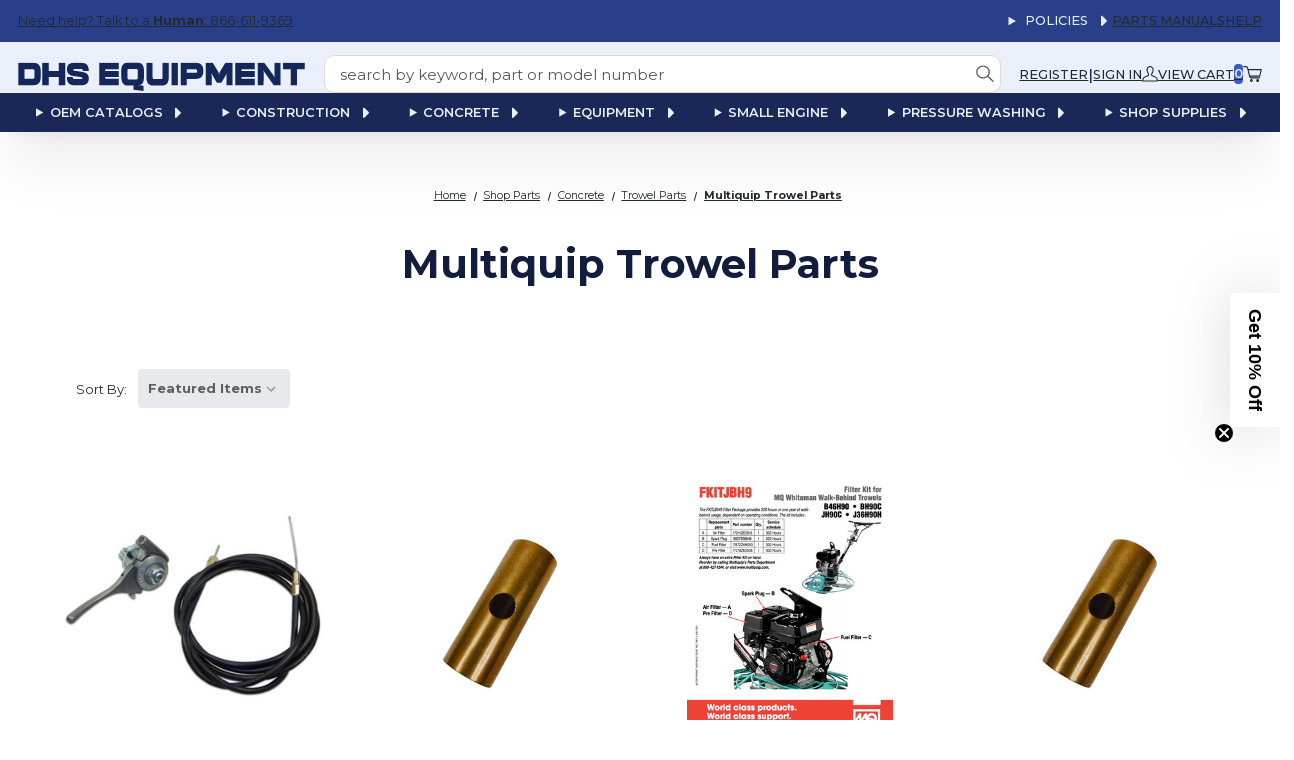

--- FILE ---
content_type: text/html; charset=UTF-8
request_url: https://stores.dhsequipmentparts.com/shop-parts/concrete/trowel-parts/multiquip-trowel-parts/
body_size: 50852
content:



<!doctype html>
<html class="no-js" lang="en">
  <head>
      <meta name="robots" content="index,follow">

      <script src="https://js.klevu.com/core/v2/klevu.js"></script>
<script src="https://js.klevu.com/klevu-js-v1/customizations/klevu-user-customization-171815877897717375-v2.js"></script>
<script src="https://js.klevu.com/theme/default/v2/quick-search.js"></script>
<!-- Start-Initialise Klevu for your store -->
<script type="text/javascript">
    if (typeof klevu_lang === "undefined") {
        var klevu_lang = "en";
    }
    klevu.interactive(function () {
        var searchBoxSelector = 'input[name="search_query"]' + ',' + "input[data-klevu-quicksearch-input]";
        var options = {
            url: {
                landing: '/search.php', // BigCommerce Search Results Page
                queryParam: 'search_query', //BigCommerce Query Param
                search: 'https://uscs33v2.ksearchnet.com/cs/v2/search' // Klevu APIv2 Search URL
            },
            search: {
                minChars: 0,
                searchBoxSelector: searchBoxSelector + ',.kuSearchInput', // BigCommerce + Klevu Search Input
                apiKey: "klevu-171815877897717375" // Klevu JS API Key
            },
            analytics: {
                apiKey: 'klevu-171815877897717375' // Klevu JS API Key
            }
        };
        klevu(options);
    });
    if (typeof klvBigCActiveCurrencyCode === "undefined") {
        var klvBigCActiveCurrencyCode = 'USD' || '';
    }
    if (typeof klvBigCActiveCustomerGroupId === "undefined") {
        var klvBigCActiveCustomerGroupId = '' || '';
    }
</script>
<!-- End-Initialise Klevu for your store -->
<!-- Start-Initialise Klevu add to cart -->
<script type="text/javascript">
    function klevu_addtocart(id, url, qty) {
        if ('undefined' !== typeof klevu_customAddToCart) {
            klevu_customAddToCart(id, url, qty);
        } else {
            var urlProtocol = ("https:" === document.location.protocol ? "https://" : "http://");
            var bcUrl = '/cart.php?action=add&product_id=' + id;

            const atcURL = bcUrl;
            const button = event.target;
            const defaultText = button.innerHTML;
            const cartTrigger = document.querySelector('[data-cart-preview]');

             // Change btn text to give user feedback that an action is taking place
             button.innerHTML = 'Adding...'
            // Add item to cart and open the mini cart
            fetch(atcURL).then(() => {
                cartTrigger.click()
                button.innerHTML = defaultText
                if (!document.querySelector('.cart-quantity').classList.contains('countPill--positive')) {
                    document.querySelector('.cart-quantity').classList.add('countPill--positive')
                }
                if (localStorage.getItem('cart-quantity')) {
                    let quantity = Number(localStorage.getItem('cart-quantity'));
                    document.querySelector('.cart-quantity').innerHTML = quantity + 1;
                }
            })

        }
    }
</script>
<!-- End-Initialise Klevu add to cart -->
<script type="text/javascript">
    var klevu_page_meta = {
        'pageType': "category",
        'categoryName':'Shop Parts;Concrete;Trowel Parts;Multiquip Trowel Parts',
        'categoryUrl': 'https://stores.dhsequipmentparts.com/shop-parts/concrete/trowel-parts/multiquip-trowel-parts/',
    };
</script>
<script src="https://js.klevu.com/recs/v2/klevu-recs.js"></script>
<script type="text/javascript">
    klevu.interactive(function () {
        var options = {
            powerUp: {
                recsModule: true
            },
            recs: {
                apiKey: "klevu-171815877897717375"
            },
            analytics: {
                apiKey: "klevu-171815877897717375"
            }
        };
        klevu(options);
    });
</script>
<script type="text/javascript" id="klvCGSpecificPrices">
    //Only modify the request(s) when valid customer group id found
    if (typeof klvBigCActiveCurrencyCode !== "undefined"
        && klvBigCActiveCurrencyCode
    ) {
        if (typeof klvBigCActiveCustomerGroupId !== "undefined"
            && klvBigCActiveCustomerGroupId
        ) {
            klvBigCActiveCustomerGroupId = '-groupid--' + klvBigCActiveCustomerGroupId;
        }
        //modifyRequest will apply to `all` scopes
        klevu.modifyRequest('all', function (data, scope) {
            klevu.each(data.request.current.recordQueries, function (key, query) {
                klevu.setObjectPath(
                    query,
                    'settings.priceFieldSuffix',
                    klvBigCActiveCurrencyCode + klvBigCActiveCustomerGroupId
                );
            });
        });
    }
</script>
<script type="text/javascript">

    /**
     * Observer for Klevu Record Queries for product prices
     * @param recordQueries
     * @param recsKey
     */
    function klevu_processRECSRecordQueries(recordQueries, recsKey) {
        if (typeof klvBigCActiveCurrencyCode !== "undefined"
            && klvBigCActiveCurrencyCode
        ) {
            if (typeof klvBigCActiveCustomerGroupId !== "undefined"
                && klvBigCActiveCustomerGroupId
            ) {
                klvBigCActiveCustomerGroupId = '-groupid--' + klvBigCActiveCustomerGroupId;
            }
            var recsQuery = recordQueries[0];
            klevu.setObjectPath(
                recsQuery,
                'settings.priceFieldSuffix',
                klvBigCActiveCurrencyCode + klvBigCActiveCustomerGroupId
            );
        }
    }
</script>
<!-- PLACE KLEVU TEMPLATE CSS CUSTOMIZATION CODE IN BETWEEN STYLE TAG -->

<!--- Quick search Add to cart styles ---->

<style>
  button.kuBtn.kuBtnDark.klevuQuickCartBtn {
    height: 33px;
    border-radius: 0;
    display: flex;
    align-items: center;
    justify-content: center;
    color: #fff;
    background-color: #e4734f;
    border: 0.14286rem solid #e4734f;
    font:
      1rem "Montserrat",
      Arial,
      sans-serif !important;
  }
</style>

<style>
  /* ====================================================== */
  /* ====================================================== */
  /* THE STRUCTURED CSS SELECTORS INSTEAD OF ORIGINAL ONES  */
  /* ================== LANDING & CATNAV ================== */
  /* ====================== Blossom ======================= */
  /* ====================================================== */
  /* ====================================================== */
  /* ====================================================== */

  :root {
    --klevu-button-bg: #e4734f;
    --klevu-filters-width: 300px;
    --klevu-black: #333;
    --klevu-white: #fff;
    --klevu-milk-color: #eaeaea;
    --klevu-grey: #898484;
    --klevufont-size-1: 12px;
    --klevufont-size-2: 14px;
    --klevufont-size-3: 16px;
    --klevufont-size-h1: 22px;
    --klevufont-size-h2: 32px;
    --klevu-filters-z-index: 100;
    --klevu-products-per-row--desktop: 3;
    --klevu-products-per-row--tablet: 2;
    --klevu-products-per-row--mobile: 1;
  }

  .kuSearchResultsPageContainer .kuLandingNoResults,
  .kuSearchResultsPageContainer [ku-container][data-container-role="main"] {
    width: auto;
    max-width: 1400px;
  }

  .kuSearchResultsPageContainer
    [data-block-id="ku_landing_result_header"]
    .kuClearBoth {
    display: none;
  }

  .kuSearchResultsPageContainer
    [data-block-id="ku_landing_result_header"]
    .kuDropItemsPerpage {
    margin-right: auto;
  }

  .kuSearchResultsPageContainer [data-block-id="ku_landing_result_header"] {
    display: flex;
    flex-wrap: wrap;
  }

  .kuSearchResultsPageContainer
    [data-block-id="ku_landing_result_item_footer"] {
    flex-grow: 2;
    display: flex;
    flex-direction: column;
    z-index: 1;
  }

  .kuSearchResultsPageContainer .klevuNoResultsRecs-itemPrice .kuOrigPrice,
  .kuSearchResultsPageContainer
    [ku-container]
    div.kuResultContent
    .kuPrice
    .kuSalePrice {
    font-size: var(--klevufont-size-2);
    white-space: normal;
    letter-spacing: 1px;
    display: flex !important;
    width: 100%;
    margin-right: 0;
    flex-direction: column;
    align-items: flex-start;
  }

  .kuSearchResultsPageContainer
    [ku-container]
    div.kuResultContent
    .kuPrice
    .kuOrigPrice {
    float: none;
    text-align: right;
    margin: 0;
  }

  .kuSearchResultsPageContainer
    [ku-container][data-container-id="ku_quick_main_content_center"] {
    width: auto;
    max-width: none;
    margin: auto;
  }

  .kuSearchResultsPageContainer
    [ku-container][data-container-role=\"content\"] {
    display: flex;
    flex-wrap: nowrap;
  }

  .kuSearchResultsPageContainer
    [ku-container][data-container-role=\"content\"]::after {
    display: none;
  }

  body .kuSearchResultsPageContainer .kuDropdown {
    z-index: auto !important;
  }

  .kuSearchResultsPageContainer .klevuFilterOption span {
    font-size: var(--klevufont-size-1);
  }

  .kuSearchResultsPageContainer .ku-facet-opener,
  .kuSearchResultsPageContainer .kuFiltersMobButtons {
    display: none;
  }

  .kuSearchResultsPageContainer .ku-numberOfResults {
    width: 100%;
    display: flex;
    align-items: center;
    justify-content: flex-end;
    font-size: var(--klevufont-size-2);
    color: var(--klevu-black);
    font-weight: normal;
    padding: 0 10px;
    order: 2;
  }

  .kuSearchResultsPageContainer .ku-text-found h2,
  .kuSearchResultsPageContainer .ku-text-found h1 {
    font-size: var(--klevufont-size-h2);
    line-height: 1.3;
    margin-top: 0;
    padding-top: 10px;
  }

  .kuSearchResultsPageContainer .ku-text-found {
    padding: 0 10px;
  }

  .kuSearchResultsPageContainer .kuFilterBox .kuFilterHead {
    letter-spacing: 1px;
    font-size: var(--klevufont-size-2);
    width: 90%;
  }

  .kuSearchResultsPageContainer .kuFilterBox .kuFilterNames ul li a span {
    width: auto !important;
    margin: 0 3px;
    max-width: none;
    text-transform: capitalize;
  }

  .kuSearchResultsPageContainer
    .kuFilterBox
    .kuFilterNames
    ul
    li
    a
    span.kuFilterTotal {
    font-weight: bold;
  }

  .kuSearchResultsPageContainer .kuFilterBox .kuFilterNames ul li a {
    display: flex;
    width: 100%;
    align-items: center;
  }

  .kuSearchResultsPageContainer .kuFilterBox .kuFilterNames {
    height: 0;
    max-height: 180px;
  }

  .kuSearchResultsPageContainer
    .kuFilterBox
    .kuFilterHead.kuCollapse
    + .kuFilterNames {
    height: 80px;
    max-height: 180px;
  }

  .kuSearchResultsPageContainer
    .kuFilterBox
    .kuFilterHead.kuCollapse
    + .kuFilterNames.kuFilterShowAll {
    height: auto;
    max-height: none;
  }

  .kuFilterBox .kuFilterHead.kuCollapse::after,
  .kuFilterBox .kuFilterHead.kuExpand::after {
    top: calc(50% - 8px);
  }

  .kuSearchResultsPageContainer .kuFilterBox:nth-of-type(2) {
    border-top: 0;
  }

  .kuSearchResultsPageContainer .kuFilterTagsContainer .kuFilterTagValue {
    text-transform: uppercase;
  }

  .kuSearchResultsPageContainer .kuFilterTagsContainer {
    width: 100%;
    order: 1;
  }

  .kuSearchResultsPageContainer .kuFiltersTitleHeading {
    display: none;
  }

  .kuSearchResultsPageContainer .kuAddtocart {
    margin: 0 !important;
  }

  .kuSearchResultsPageContainer .kuAddtocart .kuBtn {
    height: 34px;
    border-radius: 0;
    width: 34px;
    display: flex;
    align-items: center;
    justify-content: center;
    color: var(--klevu-white);
    background-color: var(--klevu-button-bg);
    border-radius: 50%;
    background-image: url('data:image/svg+xml,<svg version="1.1" xmlns="http://www.w3.org/2000/svg" width="1265" height="1024" viewBox="0 0 1265 1024"><title>Shopping Cart</title><path fill="%23fff" d="M57.738 86.043c-20.891 0-37.826-16.935-37.826-37.826s16.935-37.826 37.826-37.826c6.826 0 15.968-0.288 26.644-0.624 28.915-0.911 69.085-2.176 104.991 0.965 25.285 2.212 52.231 6.754 75.755 16.461 23.623 9.747 47.729 26.432 59.882 55.002 7.825 18.397 20.748 61.518 35.337 113.3h855.558c11.662 0 22.673 5.38 29.841 14.579 7.165 9.2 9.689 21.192 6.837 32.5l-103.68 410.957c-4.238 16.803-19.351 28.573-36.677 28.573h-618.613c3.346 5.542 7.517 10.903 12.821 15.685 11.138 10.047 30.789 20.748 67.888 20.748h529.495c20.89 0 37.825 16.935 37.825 37.825 0 20.893-16.935 37.828-37.825 37.828h-529.495c-53.305 0-91.768-16.053-118.567-40.231-26.016-23.474-37.557-51.501-43.336-69.343-3.195-9.867-16.706-61.672-34.539-130.054-11.556-44.318-24.931-95.602-38.49-146.941-17.441-66.045-35.391-132.99-50.669-187.383-15.643-55.689-27.645-95.075-33.326-108.433-1.569-3.69-5.917-9.233-19.12-14.681-13.303-5.489-31.558-9.11-53.492-11.029-31.18-2.728-62.395-1.724-90.051-0.834v0c-12.502 0.402-24.276 0.781-34.991 0.781zM381.22 271.147c10.192 37.55 20.859 77.579 31.31 117.157 14.893 56.389 29.208 111.306 41.12 157l0.003 0.009c6.011 23.064 11.412 43.776 15.962 61.142h613.141l84.591-335.308h-786.128zM562.101 942.228c-9.803 0-17.748-7.948-17.748-17.748 0-9.803 7.945-17.748 17.748-17.748 9.8 0 17.745 7.945 17.745 17.748 0 9.8-7.945 17.748-17.745 17.748zM562.101 1017.88c51.582 0 93.398-41.818 93.398-93.401s-41.815-93.401-93.398-93.401c-51.586 0-93.401 41.818-93.401 93.401s41.815 93.401 93.401 93.401zM990.81 924.479c0 9.8-7.948 17.748-17.748 17.748-9.803 0-17.748-7.948-17.748-17.748 0-9.803 7.945-17.748 17.748-17.748 9.8 0 17.748 7.945 17.748 17.748zM1066.46 924.479c0 51.582-41.815 93.401-93.398 93.401-51.586 0-93.401-41.818-93.401-93.401s41.815-93.401 93.401-93.401c51.582 0 93.398 41.818 93.398 93.401z"></path></svg>');
    background-size: 22px 22px;
    background-repeat: no-repeat;
    background-position: 38% 58%;
    border: 0;
    font:
      0 Source,
      "Montserrat",
      Arial,
      sans-serif !important;
    text-decoration: none !important;
    position: absolute;
    bottom: 20px;
    right: 10px;
  }

  .kuSearchResultsPageContainer .kuDropdown,
  .kuSearchResultsPageContainer .kuPagination {
    order: 3;
  }

  .kuSearchResultsPageContainer
    .kuFilterBox
    .kuFilterNames
    ul
    li
    a
    span.ku-facet-text {
    text-transform: uppercase;
    max-width: initial !important;
    max-width: auto !important;
  }

  .kuSearchResultsPageContainer
    .kuResults
    ul
    li
    .kuProdWrap
    footer
    .kuProdBottom
    .kuCaptionStockOut {
    word-wrap: break-word;
    display: inline-block !important;
    margin: 0;
  }

  .kuLandingNoRecordFound .klevuNoResultsRecs h3 {
    cursor: auto;
    display: block;
  }

  .kuSearchResultsPageContainer
    .kuLandingNoRecordFound
    .klevuNoResultsRecsResultsInner
    a.klevuNoResultsRecsTitle {
    color: var(--klevu-black);
    line-height: 1;
    text-overflow: inherit;
  }

  .kuSearchResultsPageContainer
    .kuLandingNoRecordFound
    .klevuNoResultsRecsResultsInner
    a.klevuNoResultsRecsTitle,
  .kuSearchResultsPageContainer .kuResults ul li .kuName a {
    font-size: var(--klevufont-size-2);
    line-height: 1.3;
    color: #13275b !important;
    font-weight: bold !important;
  }

  .kuSearchResultsPageContainer .kuResults ul li .kuName a:hover {
    text-decoration: none;
  }

  .kuSearchResultsPageContainer .kuResults ul li .kuProdBottom {
    height: fit-content !important;
  }

  .kuSearchResultsPageContainer .kuResults ul li .kuName {
    margin-bottom: 0;
    display: block !important;
  }

  .kuSearchResultsPageContainer .kuResults ul li .kuProdAdditional {
    border: none !important;
    position: relative !important;
    width: 100% !important;
    visibility: visible !important;
    left: 0 !important;
  }

  .kuSearchResultsPageContainer
    .kuResults
    ul
    li
    .kuProdWrap
    .kuProdAdditional
    .kuProdAdditionalData {
    display: flex;
    flex-wrap: wrap;
    align-items: center;
    justify-content: center;
    gap: 10px;
    padding-top: 0 !important;
  }

  .kuSearchResultsPageContainer
    .kuResults
    ul
    li
    .kuProdWrap
    .kuProdAdditional
    .kuProdAdditionalData
    .kuSwatches {
    text-align: center;
  }

  .kuSearchResultsPageContainer .kuResults ul li .kuProdWrap .kuProdAdditional {
    margin-top: auto;
    z-index: 0;
    top: 0;
    visibility: visible;
    position: static;
  }

  .kuSearchResultsPageContainer
    .kuLandingNoRecordFound
    .klevuNoResultsRecsResultsInner
    .klevuNoResultsRecs-itemPrice
    span {
    font-size: var(--klevufont-size-2) !important;
  }

  .kuSearchResultsPageContainer
    .kuLandingNoRecordFound
    .klevuNoResultsRecsResultsInner
    .klevuNoResultsRecs-itemPrice
    .kuStartPrice,
  .kuSearchResultsPageContainer
    .kuLandingNoRecordFound
    .klevuNoResultsRecsResultsInner
    .klevuNoResultsRecs-itemPrice
    .kuSalePrice,
  .kuSearchResultsPageContainer
    .kuLandingNoRecordFound
    .klevuNoResultsRecsResultsInner
    .klevuNoResultsRecs-itemPrice {
    display: flex;
    font-size: var(--klevufont-size-2);
    font-weight: normal;
    margin: 0 !important;
    padding: 0;
    line-height: 1;
    flex-direction: column;
    align-items: flex-end;
    gap: 8px;
  }

  .kuSearchResultsPageContainer
    .kuLandingNoRecordFound
    .klevuNoResultsRecsResultsInner
    .klevuNoResultsRecs-itemPrice,
  .kuSearchResultsPageContainer
    .kuResults
    ul
    li
    .kuProdWrap
    .kuProdBottom
    .kuPrice {
    width: auto;
    min-width: 100px;
    margin-top: 0;
  }

  .kuSearchResultsPageContainer
    .kuResults
    ul
    li
    .kuProdWrap
    .kuProdBottom
    .kuProdInfo {
    width: 55%;
  }

  .kuSearchResultsPageContainer
    .kuLandingNoRecordFound
    .klevuNoResultsRecsResultsInner
    .klevuNoResultsRecs-item
    a {
    display: block;
    max-width: 100% !important;
    max-height: 100% !important;
    height: auto;
    width: auto;
  }

  .kuSearchResultsPageContainer
    .kuLandingNoRecordFound
    .klevuNoResultsRecsResultsInner
    .klevuNoResultsRecs-item
    a
    img,
  .kuSearchResultsPageContainer
    .kuResults
    ul
    li
    .kuProdWrap
    .kuProdTop
    .klevuImgWrap
    a
    img {
    position: static;
    min-height: auto;
    object-fit: contain;
  }

  .kuSearchResultsPageContainer
    .kuLandingNoRecordFound
    .klevuNoResultsRecsResultsInner
    .klevuNoResultsRecs-item {
    border: 0;
  }

  .kuSearchResultsPageContainer
    .kuLandingNoRecordFound
    .klevuNoResultsRecsResultsInner
    .klevuNoResultsRecs-item,
  .kuSearchResultsPageContainer
    .productList
    .kuResults
    ul
    li
    .kuProdWrap
    .kuProdTop
    .klevuImgWrap {
    width: 100%;
    height: auto !important;
    max-height: none;
    min-height: 160px;
  }

  .kuSearchResultsPageContainer
    .kuLandingNoRecordFound
    .klevuNoResultsRecs-itemWrap {
    gap: 20px;
  }

  .kuSearchResultsPageContainer
    .kuLandingNoRecordFound
    .klevuNoResultsRecs-itemWrap,
  .kuSearchResultsPageContainer .kuResults ul li .kuProdWrap {
    border: none;
    height: 100%;
    display: flex;
    flex-direction: column;
  }

  .kuSearchResultsPageContainer
    .contentListActive
    .contentList
    .klevuCMSProduct {
    border-bottom: 1px solid var(--klevu-milk-color);
    padding: 0;
  }

  .kuSearchResultsPageContainer
    .contentListActive
    .contentList
    .klevuCMSProduct
    .kuProdWrap {
    border: none;
    height: 100%;
    display: flex;
    flex-wrap: nowrap;
    gap: 20px;
    flex-direction: row;
  }

  .kuSearchResultsPageContainer
    .contentListActive
    .contentList
    .klevuCMSProduct
    .kuProdWrap
    [data-block-id="ku_landing_result_item_info"] {
    width: 30%;
    min-width: 30%;
  }

  .kuSearchResultsPageContainer
    .contentListActive
    .contentList
    .klevuCMSProduct
    .kuProdWrap
    [data-block-id="ku_landing_result_item_info"]
    .kuProdImg {
    position: relative;
    z-index: 1;
  }

  .kuSearchResultsPageContainer
    .contentListActive
    .contentList
    .klevuCMSProduct
    .kuProdWrap
    [data-block-id="ku_landing_result_item_info"]::after {
    content: "No image";
    font-size: var(--klevufont-size-3);
    color: var(--klevu-milk-color);
    position: absolute;
    top: 50%;
    left: 50%;
    transform: translate(-50%, -50%);
    z-index: 0;
  }

  .kuSearchResultsPageContainer
    .contentListActive
    .contentList
    .klevuCMSProduct
    .kuProdWrap
    [data-block-id="ku_landing_result_item_footer"] {
    width: 70%;
    min-width: 70%;
  }

  .kuSearchResultsPageContainer
    .contentListActive
    .contentList
    .klevuCMSProduct
    .kuProdWrap
    .kuName
    a {
    font-weight: bolder;
    text-transform: uppercase;
  }

  .kuSearchResultsPageContainer
    .contentListActive
    .contentList
    .klevuCMSProduct
    .kuProdWrap
    .kuProdBottom {
    display: block;
  }

  .kuSearchResultsPageContainer
    .contentListActive
    .contentList
    .kuResults
    .klevuCMSProduct
    .klevuImgWrap {
    margin-bottom: 0;
    min-height: auto;
    height: auto !important;
  }

  .kuSearchResultsPageContainer
    .kuLandingNoRecordFound
    .klevuNoResultsRecs-itemWrap,
  .kuSearchResultsPageContainer .kuResults ul li {
    width: calc(100% / var(--klevu-products-per-row--desktop));
    padding: 0 15px;
  }

  .kuSearchResultsPageContainer .kuResults ul li:hover .kuProdAdditional {
    box-shadow: none;
  }

  .kuSearchResultsPageContainer
    .kuLandingNoRecordFound
    .klevuNoResultsRecsResultsInner,
  .kuSearchResultsPageContainer .kuResults ul {
    display: flex;
    flex-wrap: wrap;
  }

  .kuSearchResultsPageContainer .kuResultsHeadingTitleContainer,
  .kuSearchResultsPageContainer .kuLandingResultsViewSwitchContainer,
  .kuSearchResultsPageContainer .ku-facet-close {
    display: none !important;
  }

  #ku-back-to-top {
    position: fixed;
    bottom: 40px;
    right: 40px;
    z-index: 9999;
    width: 32px;
    height: 32px;
    text-align: center;
    line-height: 30px;
    background: var(--klevu-button-bg);
    color: var(--klevu-white);
    cursor: pointer;
    border: 0;
    border-radius: 2px;
    text-decoration: none;
    transition: opacity 0.2s ease-out;
    opacity: 1;
    display: none;
  }

  .klevu-sticky #ku-back-to-top {
    display: block;
  }

  .kuSearchResultsPageContainer [data-container-role="left"] {
    width: var(--klevu-filters-width);
    max-width: var(--klevu-filters-width);
  }

  .kuSearchResultsPageContainer [data-container-role="content"] {
    justify-content: space-between;
  }

  .kuSearchResultsPageContainer [ku-container][data-container-role="main"] {
    transition: width 0.5s;
    will-change: width;
  }

  .kuFilterBox.kuMulticheck
    .kuFilterNames
    ul
    li
    a:hover
    span.kuFilterIcon:after,
  .kuFilterBox.kuMulticheck
    .kuFilterNames
    ul
    li.kuSelected
    span.kuFilterIcon:after {
    top: 5px !important;
    left: 7px !important;
  }

  /* width */
  .kuSearchResultsPageContainer
    [ku-container][data-container-role="left"]::-webkit-scrollbar {
    width: 8px;
  }

  /* Track */
  .kuSearchResultsPageContainer
    [ku-container][data-container-role="left"]::-webkit-scrollbar-track {
    border-radius: 10px;
  }

  /* Handle */
  .kuSearchResultsPageContainer
    [ku-container][data-container-role="left"]::-webkit-scrollbar-thumb {
    background: var(--klevu-grey) !important;
    border-radius: 5px;
  }

  .kuSearchResultsPageContainer .kuDropdown .kuDropdownLabel:after {
    top: calc(50% - 6px);
  }

  .kuSearchResultsPageContainer .kuDropdown .kuDropdownLabel:before {
    content: " ";
    position: absolute;
    top: 0;
    right: 0;
    width: 20px;
    background-color: var(--klevu-white);
    display: block;
    height: 100%;
  }

  .kuSearchResultsPageContainer .kuResults ul li .kuProdWrap .kuCaptionVat {
    display: block !important;
    text-align: right;
  }

  .kuSearchResultsPageContainer
    [data-container-role="left"]
    .kuFilters
    .kuFilterBox.klevuFilter[data-singleselect="true"]
    .kuFilterNames
    ul
    li
    a.klevuFilterOption:hover
    .kuFilterIcon:after,
  .kuSearchResultsPageContainer
    [data-container-role="left"]
    .kuFilters
    .kuFilterBox.klevuFilter[data-singleselect="true"]
    .kuFilterNames
    ul
    li.kuSelected
    a.klevuFilterOption:hover
    .kuFilterIcon:after,
  .kuSearchResultsPageContainer
    [data-container-role="left"]
    .kuFilters
    .kuFilterBox.klevuFilter[data-singleselect="true"]
    .kuFilterNames
    ul
    li.kuSelected
    a.klevuFilterOption
    .kuFilterIcon:after {
    background-color: #ccc;
    top: 5px;
    left: 8px;
  }

  /* this is to cope with an issue on one Shopify theme */
  body.klevu-sticky .scroll-trigger {
    animation: initial !important;
    transform: none !important;
    opacity: 1 !important;
  }
  /* this is to cope with an issue on one Shopify theme END */

  @media screen and (min-width: 993px) {
    .klevu-sticky .kuSearchResultsPageContainer .productList .ku-text-found {
      width: calc(100% - var(--klevu-filters-width));
      position: sticky;
      background-color: var(--klevu-white);
      top: 0;
      margin-left: auto;
      z-index: 10;
    }

    .klevu-sticky
      .kuSearchResultsPageContainer
      .productList
      [data-block-id="ku_landing_result_header"] {
      position: sticky;
      top: 50px;
      background-color: var(--klevu-white);
      z-index: 10;
    }

    .klevu-sticky
      .kuSearchResultsPageContainer
      .productList
      .kuResultWrap
      [ku-container][data-container-role="left"] {
      position: fixed;
      top: 30px;
      background-color: var(--klevu-white);
      height: calc(100vh - 30px);
      overflow-y: auto;
    }

    .klevu-sticky
      .kuSearchResultsPageContainer
      .productList
      [data-container-id="ku_landing_main_content_center"] {
      margin-left: var(--klevu-filters-width);
    }
  }

  @media screen and (max-width: 1366px) {
    .kuSearchResultsPageContainer
      .productList
      .kuResults
      ul
      li
      .kuProdWrap
      .kuProdTop
      .klevuImgWrap {
      min-height: 160px;
    }
  }

  @media screen and (max-width: 1023px) {
    .kuSearchResultsPageContainer
      [ku-container][data-container-id="ku_quick_main_content_center"] {
      grid-area: second;
    }

    .kuSearchResultsPageContainer
      [ku-container][data-container-id="ku_quick_main_content_center"] {
      width: 100%;
    }

    .kuSearchResultsPageContainer
      [ku-container]
      [data-container-id="ku_quick_main_footer_container"] {
      margin-right: 70px;
    }
  }

  @media screen and (max-width: 992px) {
    .kuSearchResultsPageContainer .kuFilterTagsContainer {
      margin-bottom: 20px;
    }

    .kuSearchResultsPageContainer .kuFilterBox .kuFilterHead {
      width: 100%;
    }

    .kuSearchResultsPageContainer .ku-numberOfResults {
      display: none;
    }

    .kuSearchResultsPageContainer .kuResultsHeadingTitleContainer {
      order: 1;
      width: 100%;
    }

    .kuSearchResultsPageContainer .kuDropdown:hover .kuDropdownOptions {
      width: 100%;
    }

    .kuSearchResultsPageContainer .ku-facet-opener {
      font-size: var(--klevufont-size-2);
    }

    .kuSearchResultsPageContainer .ku-facet-opener,
    .kuSearchResultsPageContainer .kuDropSortBy,
    .kuSearchResultsPageContainer .kuDropItemsPerpage,
    .kuSearchResultsPageContainer .kuPagination {
      order: 2;
    }

    .kuSearchResultsPageContainer .kuPagination,
    .kuDropItemsPerpage {
      width: 48% !important;
    }

    .kuSearchResultsPageContainer .mobile-filter__close svg {
      fill: var(--klevu-white);
    }

    .kuSearchResultsPageContainer .ku-facet-opener,
    .kuSearchResultsPageContainer .ku-facet-opener:hover,
    .kuSearchResultsPageContainer .ku-facet-opener:focus,
    .kuSearchResultsPageContainer .ku-facet-opener:active {
      display: flex;
      align-items: center;
      justify-content: center;
      width: 48%;
      box-shadow: none !important;
      background-color: var(--klevu-white);
      border-radius: 0;
      border: 1px solid var(--klevu-black);
      color: var(--klevu-black);
      height: 40px;
      display: flex;
      align-items: center;
      justify-content: center;
      margin: 0 1% !important;
    }

    .kuSearchResultsPageContainer .kuDropSortBy {
      width: 48%;
      min-width: 48%;
      border: 1px solid var(--klevu-black);
      color: var(--klevu-black);
      height: 40px;
      display: flex !important;
      align-items: center;
      justify-content: center;
      margin: 0 1% !important;
    }

    .kuSearchResultsPageContainer .kuDropdown .kuDropdownLabel {
      border: none;
      font-size: var(--klevufont-size-2);
      white-space: nowrap;
      overflow: hidden;
    }

    .kuSearchResultsPageContainer .kuDropSortBy .kuDropdownOptions {
      top: 40px;
    }

    .kuSearchResultsPageContainer [data-block-id="ku_landing_left_facets"] {
      position: fixed;
      top: 0 !important;
      left: -100%;
      width: 100vw;
      height: 100vh;
      background-color: rgba(0, 0, 0, 0.7);
      z-index: var(--klevu-filters-z-index);
      transition: all 0.6s ease-in-out;
      display: flex;
      flex-wrap: nowrap;
    }

    .ku-facet-open.kuSearchResultsPageContainer
      [data-block-id="ku_landing_left_facets"] {
      left: 0;
      transition: all 0.6s ease-in-out;
    }

    .kuSearchResultsPageContainer
      [data-container-id="ku_landing_main_content_center"] {
      width: 100% !important;
    }

    .kuLandingNoRecordFound .klevuNoResultsRecsResultsInner {
      gap: 40px;
      max-width: 100%;
    }

    .kuSearchResultsPageContainer
      .kuLandingNoRecordFound
      .klevuNoResultsRecs-itemWrap {
      width: calc(50% - 40px);
      padding: 0;
      margin: 0;
      flex-basis: auto;
    }

    .kuSearchResultsPageContainer .kuResults ul li {
      width: calc(100% / var(--klevu-products-per-row--tablet));
    }

    .kuSearchResultsPageContainer [ku-container][data-container-role="left"] {
      width: 0 !important;
    }

    .kuSearchResultsPageContainer .ku-facet-close,
    .kuSearchResultsPageContainer .ku-facet-close:hover,
    .kuSearchResultsPageContainer .ku-facet-close:focus,
    .kuSearchResultsPageContainer .ku-facet-close:active {
      display: block !important;
      width: 50px;
      min-width: 50px;
      max-height: 100px;
      border: none;
      outline: none;
      box-shadow: none !important;
      color: var(--klevu-white);
      background: transparent;
      padding: 0;
      border: none;
    }

    .kuSearchResultsPageContainer .kuFilters {
      background-color: var(--klevu-white);
      flex-grow: 2;
      max-width: calc(100vw - 50px);
      overflow: auto;
    }

    .kuSearchResultsPageContainer .kuFiltersMobButtons {
      display: flex;
      flex-wrap: nowrap;
      align-items: center;
      justify-content: center;
      margin-bottom: 10px;
      padding-bottom: 10px;
      border-bottom: 1px solid var(--klevu-black);
    }

    .kuSearchResultsPageContainer .kuFiltersMobButton_apply,
    .kuSearchResultsPageContainer .kuFiltersMobButton_apply:hover,
    .kuSearchResultsPageContainer .kuFiltersMobButton_apply:focus,
    .kuSearchResultsPageContainer .kuFiltersMobButton_apply:active {
      background-color: var(--klevu-button-bg);
      color: var(--klevu-white);
      border: 0;
    }

    .kuSearchResultsPageContainer .kuFiltersMobButton_reset,
    .kuSearchResultsPageContainer .kuFiltersMobButton_reset:hover,
    .kuSearchResultsPageContainer .kuFiltersMobButton_reset:focus,
    .kuSearchResultsPageContainer .kuFiltersMobButton_reset:active {
      background-color: var(--klevu-white);
      color: var(--klevu-black) !important;
      /* border-color: var(--klevu-button-bg); */
      border-width: 1px;
    }

    .kuSearchResultsPageContainer .kuFiltersMobButtons .kuFiltersMobButton {
      padding: 0 5px;
      margin: 0 3px;
      box-shadow: none !important;
    }

    .kuSearchResultsPageContainer .kuFiltersTitleHeading {
      display: none;
    }

    .kuSearchResultsPageContainer .kuFiltersMobButton {
      width: 48%;
      height: 44px;
      border-radius: 2px;
      color: var(--klevu-white);
      font-size: var(--klevufont-size-3);
      font-weight: bold;
      text-align: center;
    }

    .kuSearchResultsPageContainer [data-block-id="ku_landing_result_header"] {
      display: flex;
      flex-wrap: wrap;
      padding: 0;
      justify-content: space-around;
    }

    .klevuWrap.contentListActive
      [ku-container][data-container-role="left"]
      .kuFilters {
      max-width: 100%;
    }

    .klevuWrap.contentListActive [ku-container][data-container-role="left"] {
      width: 100% !important;
      display: block;
      max-width: 100%;
    }

    .klevuWrap.contentListActive [data-block-id="ku_landing_left_facets"] {
      position: unset;
      top: auto !important;
      left: auto;
      width: auto;
      height: auto;
      background-color: transparent;
      z-index: auto;
      transition: all 0.6s ease-in-out;
      display: flex;
      flex-wrap: nowrap;
    }
    .klevuWrap.contentListActive
      [data-block-id="ku_landing_left_facets"]
      .ku-facet-close,
    .klevuWrap.contentListActive
      [data-block-id="ku_landing_left_facets"]
      .kuFiltersMobButtons {
      display: none !important;
      visibility: hidden;
    }
  }

  @media screen and (max-width: 600px) {
    .kuSearchResultsPageContainer [ku-container] #klevuCategoryArea {
      margin-bottom: 0 !important;
    }

    .kuSearchResultsPageContainer [ku-container] .klevuAutoSuggestionsWrap,
    .kuSearchResultsPageContainer [ku-container] .klevuSuggestionHeading {
      margin-bottom: 10px;
    }

    .kuSearchResultsPageContainer .kuPagination,
    .kuSearchResultsPageContainer .kuDropdown.kuDropItemsPerpage {
      width: 100% !important;
      text-align: center;
    }
  }

  @media screen and (max-width: 550px) {
    .kuSearchResultsPageContainer
      .productList
      .kuResults
      ul
      li
      .kuProdWrap
      .kuProdTop
      .klevuImgWrap {
      min-height: 200px;
    }

    .kuSearchResultsPageContainer
      .contentListActive
      .contentList
      .klevuCMSProduct
      .kuProdWrap {
      flex-direction: column;
      gap: 0;
    }

    .kuSearchResultsPageContainer
      .contentListActive
      .contentList
      .klevuCMSProduct
      .kuProdWrap
      [data-block-id="ku_landing_result_item_info"]::after {
      content: none;
    }

    .kuSearchResultsPageContainer
      .contentListActive
      .contentList
      .klevuCMSProduct
      .kuProdWrap
      [data-block-id="ku_landing_result_item_info"],
    .kuSearchResultsPageContainer
      .contentListActive
      .contentList
      .klevuCMSProduct
      .kuProdWrap
      [data-block-id="ku_landing_result_item_footer"] {
      width: 100%;
    }
  }

  @media screen and (max-width: 500px) {
    .kuSearchResultsPageContainer .kuResults ul li {
      width: calc(100% / var(--klevu-products-per-row--mobile));
    }

    .kuLandingNoRecordFound .klevuNoResultsRecsResultsInner {
      gap: 40px;
      max-width: 100%;
    }

    .kuSearchResultsPageContainer
      .kuLandingNoRecordFound
      .klevuNoResultsRecs-itemWrap {
      width: 100%;
      padding: 0;
      margin: 0;
      flex-basis: auto;
    }
  }
</style>
<!-- PLACE KLEVU TEMPLATE JS CUSTOMIZATION CODE IN BETWEEN SCRIPT TAG -->

<!-- Customization to handle the speed, fallback is directed to noResultsFoundPopularProductList instead of the default productListFallback -->

<script>
    var klevu_storeTranslations= {"<b>%s</b> videoList":"<b>%s</b> Videos"};
   window._klvReady = window._klvReady || []
   window._klvReady.push(function () {
       // remove adding the fallback query to landing, catnav, and quick
       klevu.beforeActivation('landing,catnav,quick', function (data, scope) {
           scope.kScope.chains.request.build.remove({ name: 'addProductListFallback' })
       })

       // hook into landing, catnav, and quick requests before they go out
       klevu.modifyRequest('landing,catnav,quick', function (data, scope) {
           var videoListQuery = false;
           // loop through each query
           klevu.each(data.request.current.recordQueries, function (key, query) {
               console.log(query);
               if (query.id === 'productList') {
                   // change the value of the fallbackId
                   klevu.setObjectPath(query, 'settings.fallbackQueryId', 'noResultsFoundPopularProductList')
                   videoListQuery = klevu.extend(true,{}, query);
                   videoListQuery.id = "videoList";
                   videoListQuery.settings.typeOfRecords = ["video"]

                   console.log(videoListQuery);
               } else if (query.id === 'noResultsFoundPopularProductList') {
                   // make this a fallback query
                   klevu.setObjectPath(query, 'isFallbackQuery', true)

                   // safely read the popularProducts from KMC
                   try {
                       var popularProducts = klevu.getObjectPath(
                           klevu.search.modules,
                           'kmcInputs.kmcData.klevu_popularProductsOfSite',
                           []
                       )
                       var popularProductIds = []
                       klevu.each(popularProducts, function (key, prod) {
                           popularProductIds.push(prod.id)
                       })
                       // if products are found, modify the query to look for just these products
                       if (popularProductIds.length) {
                           var customANDQueryString = '('
                           var topIds = []
                           klevu.each(popularProductIds, function (key, id) {
                               if (key !== 0) {
                                   customANDQueryString += ' OR '
                               }
                               customANDQueryString += 'id:"' + id + '"'
                               topIds.push({
                                   key: 'id',
                                   value: id.toString()
                               })
                           })
                           customANDQueryString += ')'
                           klevu.setObjectPath(query, 'settings.searchPrefs', [])
                           klevu.setObjectPath(query, 'settings.customANDQuery', customANDQueryString)
                           klevu.setObjectPath(query, 'settings.topIds', topIds)
                       }
                   } catch (err) {
                       console.log('KLEVU ERROR: Unable to add product ids to the query', err)
                   }
               }
           })
           if (videoListQuery) {
               console.log(videoListQuery);
               data.request.current.recordQueries.push(videoListQuery);
           }
       })
   })
</script>

<!---- Quick search template modification to add "Add to cart" button --->

<script>
   klevu.beforeActivation('quick', function (data, scope) {
       klevu.each(klevu.search.extraSearchBox, function (key, box) {
           box.getScope().template.setTemplate(
               klevu.dom.helpers.getHTML('#quickSearchProductAddToCart'),
               'quickSearchProductAddToCart',
               true
           )
           box.getScope().chains.template.events.add({
               name: 'quickSearchProductAddToCartEvent',
               fire: function (data, scope) {
                   klevu.search.modules.addToCart.base.bindQuickSearchProductAddToCartBtnClickEvent(scope.kScope)
               }
           })
       })
   })
</script>

<!---- landing page Customizations --->

<style>
   .kuSearchResultsPageContainer .videoList {
       display: none;
   }
   .kuSearchResultsPageContainer .videoListActive .videoList {
       display: block;
   }
</style>

<script type="text/javascript">
   /* ====================================================== */
   /* ====================================================== */
   /* ======= KLEVU TEMPLATE JS CUSTOMIZATION CODE ========= */
   /* ============ LANDING & CATNAV JAVASCRIPT ============= */
   /* ====================== Blossom ======================= */
   /* ====================================================== */
   /* ====================================================== */

   // Create the useroptions object if it does not already exist

   if (!window.klevu_uc_userOptions) window.klevu_uc_userOptions = {}

   // set the landingFilterPosition
   window.klevu_uc_userOptions.landingFilterPosition = 'left'

   klevu.beforeActivation('catnav,landing', function (data, scope) {
       scope.kScope.template.setTemplate(klevuLandingTemplateFiltersCustom, 'filters', true)
       scope.kScope.template.setTemplate(klevuLandingTemplateResultsCustom, 'results', true)

       scope.kScope.chains.events.keyUp.remove({ name: 'scrollToTop' })
       ;(function (klevu) {
           klevu.extend(true, klevu.search.modules, {
               addParamsToURL: {
                   base: {
                       addURLtoHistory: function (data, scope, queryId) {
                           // Global stuff
                           if (
                               typeof window.history === 'undefined' ||
                               typeof window.history.pushState === 'undefined'
                           ) {
                               console.error(
                                   'This browser does not have the support of window.history or window.history.pushState'
                               )
                               return
                           }

                           var searchPath = new URLSearchParams(window.location.search)
                           var currentSearchPath
                           var previousSearchPath = searchPath.toString()

                           // this is in case we're running our code where we dont have context.activeQueryId
                           var activeQueryId = klevu.getObjectPath(data, 'context.activeQueryId')
                           if (queryId && queryId.length) {
                               activeQueryId = queryId
                           }

                           // Check if there any filter selected
                           let applyFilters =
                               typeof data.localOverrides.query[activeQueryId].filters !== 'undefined'
                                   ? data.localOverrides.query[activeQueryId].filters.applyFilters
                                   : {}
                           let isThereFiltersSelected = false
                           // Check if applyFilters is an object (but not an array), and not empty
                           if (
                               typeof applyFilters === 'object' &&
                               !Array.isArray(applyFilters) &&
                               applyFilters !== null &&
                               Object.keys(applyFilters).length > 0
                           ) {
                               isThereFiltersSelected = true
                           }

                           // PAGINATION TO URL
                           var hasPaginationEnabled = klevu.getSetting(
                               klevu,
                               'settings.theme.modules.pagination.searchResultsPage.enable'
                           )
                           var paginationQueryParam = 'Page'
                           var currentPage = 0

                           if (hasPaginationEnabled) {
                               var activeQueryMeta = klevu.getObjectPath(
                                   data,
                                   'template.query.' + activeQueryId + '.meta'
                               )
                               if (activeQueryMeta) {
                                   var productListLimit = activeQueryMeta.noOfResults
                                   currentPage = Math.ceil(activeQueryMeta.offset / productListLimit) + 1
                               }

                               if (currentPage === 0 || currentPage === 1) {
                                   searchPath.delete(paginationQueryParam)
                               } else {
                                   searchPath.set(paginationQueryParam, currentPage)
                               }

                               currentSearchPath = searchPath.toString()
                           }

                           // FILTERS TO URL
                           var activeQueryFilters = klevu.getObjectPath(
                               data,
                               'template.query.' + activeQueryId + '.filters'
                           )
                           var filterValuesQueryParam = ''

                           if (activeQueryFilters) {
                               klevu.each(activeQueryFilters, function (key, filter) {
                                   var selectedFilterKeyString = ''
                                   var filterOptions = filter.options
                                   var selectedValues = ''

                                   if (filterOptions && filterOptions.length) {
                                       klevu.each(filterOptions, function (key, option) {
                                           if (option.selected === true) {
                                               if (selectedValues.length) {
                                                   selectedValues += ','
                                               }
                                               selectedValues += option.value
                                           }
                                       })
                                   } else if (filter.type === 'SLIDER') {
                                       var startValue = filter.start
                                       var endValue = filter.end
                                       var minValue = filter.min
                                       var maxValue = filter.max
                                       if (
                                           typeof startValue !== 'undefined' &&
                                           startValue !== null &&
                                           typeof endValue !== 'undefined' &&
                                           endValue !== null
                                       ) {
                                           if (
                                               Number(startValue) === Number(minValue) &&
                                               Number(endValue) === Number(maxValue)
                                           ) {
                                               // just skipping
                                           } else {
                                               selectedValues = startValue + '-' + endValue
                                           }
                                       }
                                   }

                                   if (selectedValues.length) {
                                       // selectedFilterKeyString += filter.key + ":" + selectedValues;
                                       selectedFilterKeyString +=
                                           encodeURIComponent(filter.key) + ':' + encodeURIComponent(selectedValues)
                                   }

                                   if (selectedFilterKeyString.length) {
                                       if (filterValuesQueryParam.length) {
                                           filterValuesQueryParam += ';'
                                       }
                                       filterValuesQueryParam += selectedFilterKeyString
                                   }
                               })
                           }

                           if (filterValuesQueryParam.length > 0 && isThereFiltersSelected) {
                               searchPath.set('Filters', filterValuesQueryParam)
                           } else {
                               searchPath.delete('Filters')
                           }

                           currentSearchPath = searchPath.toString()

                           // ==============================
                           // Final URL change
                           if (previousSearchPath !== currentSearchPath) {
                               var historyState = { page: currentPage, filters: currentSearchPath }
                               window.history.pushState(
                                   historyState,
                                   null,
                                   currentSearchPath ? '?' + currentSearchPath : window.location.pathname
                               )
                           }
                       },

                       restoreSearchParamsOnPageLoad: function (data, scope) {
                           var hasAlreadyTriggered = klevu.getObjectPath(
                               scope.kScope,
                               'element.kScope.getAndUpdateFiltersTriggered'
                           )
                           if (hasAlreadyTriggered) return

                           var activeQueryId = klevu.getObjectPath(data, 'context.activeQueryId') || 'productList'

                           var filtersFromURL = klevu.dom.helpers.getQueryStringValue('Filters')
                           var paginationFromURL = klevu.dom.helpers.getQueryStringValue('Page')

                           var matchedQueryParamId = ''
                           var matchedQueryParamValue = ''
                           var recordQueries = klevu.getObjectPath(data, 'request.current.recordQueries')

                           if (recordQueries && recordQueries.length) {
                               klevu.each(recordQueries, function (key, recordQuery) {
                                   if (recordQuery.id) {
                                       if (
                                           (paginationFromURL && paginationFromURL.length) ||
                                           (filtersFromURL && filtersFromURL.length)
                                       ) {
                                           matchedQueryParamId = recordQuery.id
                                           matchedQueryParamValue = paginationFromURL || filtersFromURL
                                       }
                                   }
                               })
                           }

                           klevu.setObjectPath(scope.kScope, 'element.kScope.getAndUpdateFiltersTriggered', true)

                           matchedQueryParamId = activeQueryId || 'productList'

                           if (matchedQueryParamId.length && matchedQueryParamValue.length) {
                               activeQueryId = matchedQueryParamId
                               var storage = klevu.getSetting(scope.kScope.settings, 'settings.storage')
                               if (storage.tabs) {
                                   storage.tabs.setStorage('local')
                                   storage.tabs.mergeFromGlobal()
                                   storage.tabs.addElement('active', activeQueryId)
                                   storage.tabs.mergeToGlobal()
                               }
                           }

                           if (paginationFromURL && paginationFromURL > 1) {
                               if (recordQueries && recordQueries.length) {
                                   klevu.each(recordQueries, function (key, recordQuery) {
                                       if (recordQuery.id === activeQueryId) {
                                           var limit = klevu.getObjectPath(recordQuery, 'settings.limit')
                                           limit = Number(limit)
                                           if (limit > 0) {
                                               var expectedOffset = (paginationFromURL - 1) * limit
                                               klevu.setObjectPath(
                                                   data,
                                                   'localOverrides.query.' + activeQueryId + '.settings.offset',
                                                   expectedOffset
                                               )
                                           }
                                       }
                                   })
                               }
                           }

                           // FILTERS
                           if (filtersFromURL && filtersFromURL.length) {
                               var facets = filtersFromURL.split(';')
                               if (facets) {
                                   klevu.each(facets, function (key, facet) {
                                       var splitFacet = facet.split(':')
                                       if (splitFacet.length) {
                                           var facetKey = decodeURIComponent(splitFacet[0])
                                           var facetValues = decodeURIComponent(splitFacet[1]).split(',')
                                           var applyFilters = klevu.getObjectPath(
                                               data,
                                               'localOverrides.query.' +
                                                   activeQueryId +
                                                   '.filters.applyFilters.filters'
                                           )

                                           if (applyFilters && applyFilters.length) {
                                               // if there're some filters
                                               var isExistingKey = false
                                               klevu.each(applyFilters, function (key, applyFilter) {
                                                   if (applyFilter.key === facetKey) {
                                                       isExistingKey = true
                                                       klevu.each(facetValues, function (key, facetValue) {
                                                           var isFilterOptionMatched = false
                                                           klevu.each(applyFilter.values, function (key, value) {
                                                               if (facetValue === value) {
                                                                   isFilterOptionMatched = true
                                                               }
                                                           })
                                                           if (!isFilterOptionMatched) {
                                                               applyFilter.values.push(facetValue)
                                                           }
                                                       })
                                                   }
                                               })
                                               if (!isExistingKey) {
                                                   applyFilters.push({ key: facetKey, values: facetValues })
                                               }
                                           } else {
                                               klevu.setObjectPath(
                                                   data,
                                                   'localOverrides.query.' +
                                                       activeQueryId +
                                                       '.filters.applyFilters.filters',
                                                   [{ key: facetKey, values: facetValues }]
                                               )
                                           }
                                       }
                                   })
                               }
                           }
                       },

                       updatePayloadOnPopState: function (data, scope, activeQueryId) {
                           // SET PAGINATION PAYLOAD
                           var paginationFromURL = klevu.dom.helpers.getQueryStringValue('Page')
                           paginationFromURL = Number(paginationFromURL)
                           var limit =
                               window.klevuCurrentScope.element.kObject.getScope().data.request.original
                                   .queryRequest[0].settings.limit
                           limit = Number(limit)
                           if (limit > 0) {
                               var expectedOffset =
                                   (paginationFromURL - 1) * limit > 0 ? (paginationFromURL - 1) * limit : 0
                               klevu.setObjectPath(
                                   data,
                                   'localOverrides.query.' + activeQueryId + '.settings.offset',
                                   expectedOffset
                               )
                               // klevu.search.modules.addParamsToURL.base.backBtnCounter.backBtn = 0;
                           }

                           // SET FILTER PAYLOAD
                           var filtersFromURL = klevu.dom.helpers.getQueryStringValue('Filters')
                           if (filtersFromURL && filtersFromURL.length) {
                               var facets = filtersFromURL.split(';')
                               // loop through all facets to get its values
                               let facetKey = ''
                               let facetValues = []
                               let facetsArray = []

                               klevu.each(facets, function (key, facet) {
                                   var splitFacet = facet.split(':')
                                   if (splitFacet.length) {
                                       facetKey = decodeURIComponent(splitFacet[0])
                                       facetValues = decodeURIComponent(splitFacet[1]).split(',')
                                       facetsArray.push({ key: facetKey, values: facetValues })
                                   }
                               })
                               // set the payload with correct filters:
                               klevu.setObjectPath(
                                   data,
                                   'localOverrides.query.' + activeQueryId + '.filters.applyFilters.filters',
                                   facetsArray
                               )
                           } else {
                               // reset filters if Back button pressed, and there's no filters
                               klevu.setObjectPath(
                                   data,
                                   'localOverrides.query.' + activeQueryId + '.filters.applyFilters.filters',
                                   []
                               )
                           }
                       }
                   },
                   build: true
               },
               filterOpener: function (data, scope) {
                   var filterOpener = document.querySelector('.ku-facet-opener')
                   var filterClose = document.querySelector('.ku-facet-close')
                   var filterApply = document.querySelector('.kuFiltersMobButton_apply')
                   var landingElement = document.querySelector('.klevuLanding')
                   if (filterOpener && landingElement) {
                       klevu.event.attach(filterOpener, 'click', function (event) {
                           document.querySelector('.klevuLanding ').classList.toggle('ku-facet-open')
                       })
                   }
                   if (filterClose && landingElement) {
                       klevu.event.attach(filterClose, 'click', function (event) {
                           document.querySelector('.klevuLanding ').classList.toggle('ku-facet-open')
                       })
                   }
                   if (filterApply && landingElement) {
                       klevu.event.attach(filterApply, 'click', function (event) {
                           document.querySelector('.klevuLanding ').classList.toggle('ku-facet-open')
                       })
                   }
               },
               insertToTopButton: function (data, scope) {
                   let topButton = document.getElementById('ku-back-to-top')
                   if (!topButton) {
                       topButton = document.createElement('button')
                       topButton.id = 'ku-back-to-top'
                       topButton.title = 'Back to top'
                       topButton.className = 'ku-hide'
                       topButton.textContent = '↑'
                       document.body.appendChild(topButton)
                   }
               },
               addBodyClassOnScroll: function () {
                   // Helper function to get the top position of an element
                   function getElementYPosition() {
                       var element = document.querySelector('.kuResultsListing')
                       if (element) {
                           var boundingClientRect = element.getBoundingClientRect()
                           var absoluteElementTop = boundingClientRect.top + window.pageYOffset
                           return absoluteElementTop
                       }
                       return null // Return null if the element doesn't exist
                   }
                   window.addEventListener('scroll', function (e) {
                       const positionY = window.scrollY
                       const productListPositionY = getElementYPosition()
                       const triggerPositionY = productListPositionY !== null ? productListPositionY : 100
                       const body = document.body
                       const shouldAddClass = positionY >= triggerPositionY
                       body.classList.toggle('klevu-sticky', shouldAddClass)
                   })
               },
               smoothScrollToProductListingTop: function () {
                   let customOffset = 60
                   const selectorsToTriggerScrollToTop = {
                       pagination: '.kuPagination a',
                       scrollToTopButton: '#ku-back-to-top'
                       // filterOptions: '.klevuFilterOption',
                       // Add more selectors here as needed
                   }
                   function _smoothScrollToKlevuTop() {
                       setTimeout(function () {
                           var target = document.getElementsByClassName('klevuMeta')[0]

                           if (target) {
                               var topPosition = target.getBoundingClientRect().top + window.pageYOffset

                               window.scrollTo({
                                   top: topPosition - customOffset,
                                   behavior: 'smooth'
                               })
                           }
                       }, 100)
                   }
                   Object.values(selectorsToTriggerScrollToTop).forEach(selector => {
                       document
                           .querySelectorAll(selector)
                           .forEach(el => el.addEventListener('click', _smoothScrollToKlevuTop))
                   })
               },
               keepFacetsWithSelectedOptionsOpened: function (data, scope) {
                   const selectors = {
                       kuFilterBox: '.kuFilterBox',
                       kuSelected: '.kuSelected',
                       kuFilterNames: '.kuFilterNames',
                       kuFilterNamesCollapse: '.kuFilterNames.kuFilterCollapse',
                       kuFilterHead: '.kuFilterHead',
                       kuFilterHeadExpand: '.kuFilterHead.kuExpand',
                       kuExpand: '.kuExpand',
                       kuCollapse: '.kuCollapse',
                       nouiElement: '.noUi-origin',
                       priceFacetBlock: '[data-filter="klevu_price"]',
                       kuFilterShowAll: '.kuFilterShowAll',
                       kuFilterCollapse: '.kuFilterCollapse'
                   }

                   /** Collapse Filters by default */
                   ;(function collapseAllFilters() {
                       // Replace .kuFilterHead.kuCollapse with .kuFilterHead.kuExpand
                       const kuFilterHeadElements = document.querySelectorAll(selectors.kuFilterHead)
                       kuFilterHeadElements.forEach(element => {
                           element.classList.add(selectors.kuExpand.substring(1))
                           element.classList.remove(selectors.kuCollapse.substring(1))
                       })

                       // Replace .kuFilterNames.kuCollapse with .kuFilterNames.kuExpand
                       const kuFilterNamesElements = document.querySelectorAll(selectors.kuFilterNames)
                       kuFilterNamesElements.forEach(element => {
                           element.classList.add(selectors.kuFilterCollapse.substring(1))
                           element.classList.remove(selectors.kuFilterShowAll.substring(1))
                       })
                   })()

                   // Regular checkbox-facets
                   // Check if the required elements exist
                   const kuSelectedElements = document.querySelectorAll(
                       selectors.kuFilterBox + ' ' + selectors.kuSelected
                   )
                   if (kuSelectedElements.length > 0) {
                       kuSelectedElements.forEach(selectedElement => {
                           // Find the parent element with the class kuFilterBox
                           const filterBoxParent = findParentWithClass(selectedElement, selectors.kuFilterBox)

                           // Look for the child with the class kuFilterHead.kuExpand
                           const filterHeadChild = filterBoxParent.querySelector(selectors.kuFilterHeadExpand)

                           // Rotate icon in the title
                           if (filterHeadChild) {
                               filterHeadChild.classList.remove('kuExpand')
                               filterHeadChild.classList.add('kuCollapse')
                           }

                           // Find the parent element with the class kuFilterNames.kuFilterCollapse
                           const filterNamesParent = findParentWithClass(
                               selectedElement,
                               selectors.kuFilterNamesCollapse
                           )

                           // Show options
                           if (filterNamesParent) {
                               filterNamesParent.classList.remove('kuFilterCollapse')
                               filterNamesParent.classList.add(selectors.kuFilterShowAll.substring(1))
                           }
                       })
                   }

                   // Price slider facet
                   var isThereAnyAppliedFacets = klevu.getObjectPath(
                       scope.kScope.data,
                       'localOverrides.query.' +
                           scope.kScope.data.context.activeQueryId +
                           '.filters.applyFilters.filters'
                   )
                   const isPriceFacetApplied = Boolean(
                       isThereAnyAppliedFacets?.filter(val => val.key === 'klevu_price').length
                   )
                   if (isPriceFacetApplied) {
                       // Find the parent element with the class kuFilterNames.kuFilterCollapse
                       const nouiElement = document.querySelector(
                           `${selectors.priceFacetBlock} ${selectors.nouiElement}`
                       )

                       if (nouiElement) {
                           const filterNamesParent = findParentWithClass(nouiElement, selectors.kuFilterNamesCollapse)

                           // Show options
                           if (filterNamesParent) {
                               filterNamesParent.classList.remove('kuFilterCollapse')
                               filterNamesParent.classList.add(selectors.kuFilterShowAll.substring(1))
                           }

                           // Find the parent element with the class kuFilterBox
                           const filterBoxParent = findParentWithClass(nouiElement, selectors.kuFilterBox)

                           // Look for the child with the class kuFilterHead.kuExpand
                           const filterHeadChild = filterBoxParent.querySelector(selectors.kuFilterHeadExpand)

                           // Rotate icon in the title
                           if (filterHeadChild) {
                               filterHeadChild.classList.remove('kuExpand')
                               filterHeadChild.classList.add('kuCollapse')
                           }
                       }
                   }

                   // Function-helper to find the parent element with a specified class
                   function findParentWithClass(element, className) {
                       let parent = element.parentElement
                       while (parent) {
                           if (parent.matches(className)) {
                               return parent
                           }
                           parent = parent.parentElement
                       }
                       return null // No matching parent found
                   }
               }
           })
       })(klevu)
   })

   // Apply the facets supplied in the current URL string
   klevu.modifyRequest('catnav,landing', function (data, scope) {
       if (localStorage.getItem('klv_sort_productList') !== null) {
           localStorage.removeItem('klv_sort_productList')
       }

       klevu.each(data.request.current.recordQueries, function (key, query) {
           query.filters.filtersToReturn.options.limit = 21
       })

       // Restore Search Params On Page Load
       klevu.search.modules.addParamsToURL.base.restoreSearchParamsOnPageLoad(data, scope)

       // set the global scope
       window.klevuCurrentScope = scope.kScope
   })

   klevu.afterTemplateRender('catnav,landing', function (data, scope) {
       klevu.search.modules.addParamsToURL.base.addURLtoHistory(data, scope)
       klevu.search.modules.insertToTopButton(data, scope)
       klevu.search.modules.filterOpener(data, scope)
       klevu.search.modules.addBodyClassOnScroll()
       klevu.search.modules.keepFacetsWithSelectedOptionsOpened(data, scope)
       klevu.search.modules.smoothScrollToProductListingTop(data, scope)
   })

   window.onpopstate = function (event) {
       try {
           // passing activeQueryId because it's lost once we reset the data below
           var activeQueryId = klevu.getObjectPath(
               window.klevuCurrentScope.element.kObject.getScope().data,
               'context.activeQueryId'
           )
           // code to get ready to reset all the data
           var data = window.klevuCurrentScope.element.kObject.getScope().data
           var scope = window.klevuCurrentScope.element
           scope.kScope.data = scope.kObject.resetData(scope.kElem)
           scope.kScope.data.context.keyCode = 0
           scope.kScope.data.context.eventObject = event
           scope.kScope.data.context.event = 'keyUp'
           scope.kScope.data.context.preventDefault = false

           // Get payload for Filters & Pagination
           klevu.search.modules.addParamsToURL.base.updatePayloadOnPopState(data, scope, activeQueryId)

           // Fire request, re-render results
           klevu.event.fireChain(scope.kScope, 'chains.events.keyUp', scope, scope.kScope.data, event)
       } catch (error) {
           console.log(error)
       }
   }
   /* ============ LANDING & CATNAV TEMPLATES ============= */

   var klevuLandingTemplateFiltersCustom = `
       <% if(data.query[dataLocal].filters.length > 0 ) { %>
           <div class="kuFilters" role="navigation" data-position="left" aria-label="Product Filters" tabindex="0">
           <div class="kuFiltersMobButtons">
               <button class="kuFiltersMobButton kuFiltersMobButton_apply" tabindex="0"><%= helper.translate("Apply")%></button>
               <button class="kuFiltersMobButton kuFiltersMobButton_reset kuFilterTagClearAll" tabindex="0">Reset</button>
           </div>
   
           <h3 class="kuFiltersTitleHeading"><%=helper.translate("Filter by")%></h3>
   
               <% helper.each(data.query[dataLocal].filters,function(key,filter){ %>
                   <% if(filter.type == "OPTIONS"){ %>
                       <div class="kuFilterBox klevuFilter <%=(filter.multiselect)?'kuMulticheck':''%>" data-filter="<%=filter.key%>" <% if(filter.multiselect){ %> data-singleselect="false" <% } else { %> data-singleselect="true"<% } %>>
                           <div class="kuFilterHead <%=(filter.isCollapsed) ? 'kuExpand' : 'kuCollapse'%>">
                               <% var filter_label = (filter.label=="klevu_price") ? "price" : filter.label; %>
                               <%=helper.translate(filter_label)%>
                           </div>
                           <div data-optionCount="<%= filter.options.length %>" class="kuFilterNames <%= (filter.options.length <= 5 ) ? 'kuFilterShowAll': '' %> <%=(filter.isCollapsed) ? 'kuFilterCollapse' : ''%>">
                               <ul>
                                   <% helper.each(filter.options,function(key,filterOption){ %>
                                       <li <% if(filterOption.selected ==true) { %> class="kuSelected"<% } %>>
                                           <a
                                               target="_self" 
                                               href="#" 
                                               title="<%=helper.escapeHTML(filterOption.name)%>" 
                                               class="klevuFilterOption<% if(filterOption.selected ==true) { %> klevuFilterOptionActive<% } %>" 
                                               data-value="<%=helper.escapeHTML(filterOption.value)%>"
                                               data-name="<%=helper.escapeHTML(filterOption.name)%>" 
                                           >
                                               <span class="kuFilterIcon"></span>
                                               <span class="kufacet-text"><%=filterOption.name%></span>
                                               <% if(filterOption.selected ==true) { %>
                                                   <span class="kuFilterCancel">X</span>
                                               <% } else { %>
                                                   <span class="kuFilterTotal"><%=filterOption.count%></span>
                                               <% } %>
                                           </a>
                                       </li>
                                       
                                   <%  }); %>
                               </ul>
                               <% if(filter.options.length >= 7 ) { %>
                                   <div class="kuShowOpt" tabindex="-1">
                                       <span class="kuFilterDot"></span><span class="kuFilterDot"></span><span class="kuFilterDot"></span>
                                   </div>
                               <% } %>
                           </div>
                       </div>
                   <% } else if(filter.type == "SLIDER")  { %>
                       <div class="kuFilterBox klevuFilter" data-filter="<%=filter.key%>">
                           <div class="kuFilterHead <%=(filter.isCollapsed) ? 'kuExpand' : 'kuCollapse'%>">
                               <% var filter_label = (filter.label=="klevu_price") ? "price" : filter.label; %>
                               <%=helper.translate(filter_label)%>
                           </div>
                           <div class="kuFilterNames sliderFilterNames <%=(filter.isCollapsed) ? 'kuFilterCollapse' : ''%>">                           
                                 <div class="kuPriceSlider klevuSliderFilter" data-query = "<%=dataLocal%>">
                                     <div data-querykey = "<%=dataLocal%>" class="noUi-target noUi-ltr noUi-horizontal noUi-background kuSliderFilter kuPriceRangeSliderFilter<%=dataLocal%>"></div>
                                 </div>
                           </div>
                       </div>
                   <% } else if (filter.type == "RATING")  { %>
                       <div class="kuFilterBox klevuFilter <%=(filter.multiselect)?'kuMulticheck':''%>" data-filter="<%=filter.key%>" <% if(filter.multiselect){ %> data-singleselect="false" <% } else { %> data-singleselect="true"<% } %>>
                           <div class="kuFilterHead <%=(filter.isCollapsed) ? 'kuExpand' : 'kuCollapse'%>">
                               <%=helper.translate(filter.label)%>
                           </div>
                           <div data-optionCount="<%= filter.options.length %>" class="kuFilterNames <%= (filter.options.length <= 5 ) ? 'kuFilterShowAll': '' %> <%=(filter.isCollapsed) ? 'kuFilterCollapse' : ''%>">
                               <ul>
                                   <% helper.each(filter.options,function(key,filterOption){ %>
                                       <li <% if(filterOption.selected ==true) { %> class="kuSelected"<% } %>>
                                           <a
                                               target="_self" 
                                               href="#" 
                                               title="<%=helper.escapeHTML(filterOption.name)%>" 
                                               class="klevuFilterOption<% if(filterOption.selected ==true) { %> klevuFilterOptionActive<% } %>" 
                                               data-value="<%=helper.escapeHTML(filterOption.value)%>"
                                               data-name="<%=helper.escapeHTML(filterOption.name)%>"
                                           >
                                               <span class="kuFilterIcon"></span>
                                               <span class="kufacet-text">
                                                   <div class="klevuFacetStars">
                                                       <div class="klevuFacetRating" style="width:<%=(20*Number(filterOption.name))%>%;"></div>
                                                   </div>
                                               </span>
                                               <% if(filterOption.selected ==true) { %>
                                                   <span class="kuFilterCancel">X</span>
                                               <% } else { %>
                                                   <span class="kuFilterTotal"><%=filterOption.count%></span>
                                               <% } %>
                                           </a>
                                       </li>
                                       
                                   <%  }); %>
                               </ul>
                           </div>
                       </div>
                   <% } else { %>
                       <!-- Other Facets -->
                   <% } %>
               <% }); %>
               
               <!-- <div class="kuFiltersFooter">
                   <a target="_self" href="javascript:void(0)" class="kuBtn kuFacetsSlideOut kuMobileFilterCloseBtn" role="button" tabindex="0" area-label=""><%=helper.translate("Close")%></a>
                 </div> -->
               
               
           </div>
           <button class="ku-facet-close"><span class="mobile-filter__close"><svg xmlns="http://www.w3.org/2000/svg" width="30" height="30" class="icon icon__close uc__hideFacets" viewBox="0 0 24 24"><path d="M19 6.41L17.59 5 12 10.59 6.41 5 5 6.41 10.59 12 5 17.59 6.41 19 12 13.41 17.59 19 19 17.59 13.41 12 19 6.41z"></path></svg></span><%= helper.translate("Close")%></button>
       <% } %>
   `

var klevuLandingTemplateResultsCustom = `
        <div class="kuResultsListing">
            <div class="productList klevuMeta" data-section="productList">
                <div class="kuResultContent">
                    <div class="kuResultWrap <%=(data.query.productList.filters.length == 0 )?'kuBlockFullwidth':''%>">
    
                        <div class="ku-text-found">
                            <% if (data?.settings?.categoryPath === undefined) { %>
                                    <h2><%=data.query.productList.meta.totalResultsFound %> <%= helper.translate("PRODUCTS FOUND FOR") %> "<%=data.query.productList.meta.searchedTerm %>"</h2>
                            <% } else { %>
                         <% } %> 
                        </div>
    
                        <div ku-container data-container-id="ku_landing_main_content_container" data-container-role="content">
                            <section ku-container data-container-id="ku_landing_main_content_left" data-container-position="left" data-container-role="left">
                                <div ku-block data-block-id="ku_landing_left_facets">                                
                                    <%=helper.render('filters',scope,data,"productList") %>
                                </div>
                                <div ku-block data-block-id="ku_landing_left_call_outs"></div>
                                <div ku-block data-block-id="ku_landing_left_banner"></div>
                            </section>
                            <section ku-container data-container-id="ku_landing_main_content_center" data-container-position="center" data-container-role="center">
                                
                                <header ku-block data-block-id="ku_landing_result_header">
                                    <% 
                                        var lastPageResults = (Number(data.query.productList.meta.noOfResults) + Number(data.query.productList.meta.offset)) > data.query.productList.meta.totalResultsFound ? data.query.productList.meta.totalResultsFound : (Number(data.query.productList.meta.noOfResults) + Number(data.query.productList.meta.offset));
                                        var results = ((Number(data.query.productList.meta.offset) !== 0) ? Number(data.query.productList.meta.offset) : '') + ' - ' + lastPageResults;
                                        if(results > data.query.productList.meta.totalResultsFound){
                                            results = data.query.productList.meta.totalResultsFound;
                                        }
                                    %>
                                    <div class="ku-numberOfResults">showing <%= results %> of <%=data.query.productList.meta.totalResultsFound %></div>
                                    <button class="ku-facet-opener"><span>Filter Selection</span></button>
                                    <%=helper.render('klevuLandingTemplateResultsHeadingTitle',scope,data,"productList") %>
                                    <%=helper.render('filtersTop',scope,data,"productList") %>
                                    <%= helper.render('kuFilterTagsTemplate',scope,data,"productList") %>
                                    <% if(helper.hasResults(data,"productList")) { %>
                                        <%=helper.render('sortBy',scope,data,"productList") %>
                                        <%=helper.render('limit',scope,data,"productList") %>
                                        <%=helper.render('kuTemplateLandingResultsViewSwitch',scope,data,"productList") %>
                                        <%=helper.render('pagination',scope,data,"productList") %>
                                    <% } %>
                                    <div class="kuClearBoth"></div>
                                </header>
    
                                <div ku-block data-block-id="ku_landing_result_items">
                                    <div class="kuResults">
                                        <% if(helper.hasResults(data,"productList")) { %>
                                            <ul>
                                                <% helper.each(data.query.productList.result,function(key,item){ %>
                                                    <% if(item.typeOfRecord == "KLEVU_PRODUCT") { %>
                                                        <%=helper.render('productBlock',scope,data,item) %>
                                                    <% } %>
                                                <% }); %>
                                            </ul>
                                        <% } else { %>
                                            <div class="kuNoRecordsFoundLabelTextContainer">
                                                <span class="kuNoRecordsFoundLabelText"><%= helper.translate("No records found for your selection") %></span>
                                            </div>
                                        <% } %>
                                        <div class="kuClearBoth"></div>
                                    </div>
                                </div>
                                <% if(helper.hasResults(data,"productList")) { %>
                                    <%=helper.render('pagination',scope,data,"productList") %>
                                <% } %>
                                
                                
                                <div ku-block data-block-id="ku_landing_other_items">
                                    <%=helper.render('klevuLandingTemplateInfiniteScrollDown',scope,data) %>                               
                                </div>
                                <footer ku-block data-block-id="ku_landing_result_footer"></footer>
                            </section>
                            <section ku-container data-container-id="ku_landing_main_content_right" data-container-position="right" data-container-role="right">
                                <div ku-block data-block-id="ku_landing_right_facets"></div>
                                <div ku-block data-block-id="ku_landing_right_call_outs"></div>
                                <div ku-block data-block-id="ku_landing_right_banner"></div>
                            </section>
                        </div>
                        
                    </div>
                </div>
            </div>
    
            <% if(data.query.contentList) { %>
                <div class="contentList klevuMeta" data-section="contentList" data-result-view="list">
                    <div class="kuResultContent">
                        <div class="kuResultWrap <%=(data.query.contentList.filters.length == 0 )?'kuBlockFullwidth':''%>">
                            
                            <div ku-container data-container-id="ku_landing_main_content_container" data-container-role="content">
                                <section ku-container data-container-id="ku_landing_main_content_left" data-container-position="left" data-container-role="left">
                                    <div ku-block data-block-id="ku_landing_left_facets">
                                        
                                        <%=helper.render('filters',scope,data,"contentList") %>
    
                                    </div>
                                    <div ku-block data-block-id="ku_landing_left_call_outs"></div>
                                    <div ku-block data-block-id="ku_landing_left_banner"></div>
                                </section>
                                <section ku-container data-container-id="ku_landing_main_content_center" data-container-position="center" data-container-role="center">
                                    
                                    <header ku-block data-block-id="ku_landing_result_header">
                                        <%=helper.render('filtersTop',scope,data,"contentList") %>
                                        <%= helper.render('kuFilterTagsTemplate',scope,data,"contentList") %>
                                        <% if(helper.hasResults(data,"contentList")) { %>
                                            <%=helper.render('limit',scope,data,"contentList") %>
                                            <%=helper.render('pagination',scope,data,"contentList") %>
                                        <% } %>
                                        <div class="kuClearBoth"></div> 
                                    </header>
    
                                    <div ku-block data-block-id="ku_landing_result_items">
                                        <div class="kuClearBoth"></div>
                                        <div class="kuResults">
                                            <% if(helper.hasResults(data,"contentList")) { %>
                                                <ul>
                                                    <% helper.each(data.query.contentList.result,function(key,item){ %>
                                                        <% if(item.typeOfRecord == "KLEVU_CMS") { %>
                                                            <%=helper.render('contentBlock',scope,data,item) %>
                                                        <% }%>
                                                    <% }); %>
                                                </ul>
                                            <% } else { %>
                                                <div class="kuNoRecordsFoundLabelTextContainer">
                                                    <span class="kuNoRecordsFoundLabelText"><%= helper.translate("No records found for your selection") %></span>
                                                </div>
                                            <% } %>
                                            <div class="kuClearBoth"></div>
                                        </div>
                                    </div>
                                    <div ku-block data-block-id="ku_landing_other_items">
                                        <%=helper.render('klevuLandingTemplateInfiniteScrollDown',scope,data) %>
                                    </div>
                                    <footer ku-block data-block-id="ku_landing_result_footer"></footer>
                                </section>
                                <section ku-container data-container-id="ku_landing_main_content_right" data-container-position="right" data-container-role="right">
                                    <div ku-block data-block-id="ku_landing_right_facets"></div>
                                    <div ku-block data-block-id="ku_landing_right_call_outs"></div>
                                    <div ku-block data-block-id="ku_landing_right_banner"></div>
                                </section>
                            </div>
                            
                        </div>
                    </div>
                </div>
            <% } %> 
    <!-- IMPORTANT -->
    <!-- START - This is what is different from your default template -->
    <% if(data.query.videoList) { %>
      <div class="videoList klevuMeta" data-section="videoList" data-result-view="list">
          <div class="kuResultContent">
              <div class="kuResultWrap <%=(data.query.videoList.filters.length == 0 )?'kuBlockFullwidth':''%>">

                  <div ku-container data-container-id="ku_landing_main_content_container" data-container-role="content">
                      <section ku-container data-container-id="ku_landing_main_content_left" data-container-position="left" data-container-role="left">
                          <div ku-block data-block-id="ku_landing_left_facets">
                              
                              <%=helper.render('filters',scope,data,"videoList") %>

                          </div>
                          <div ku-block data-block-id="ku_landing_left_call_outs"></div>
                          <div ku-block data-block-id="ku_landing_left_banner"></div>
                      </section>
                      <section ku-container data-container-id="ku_landing_main_content_center" data-container-position="center" data-container-role="center">
                          
                          <header ku-block data-block-id="ku_landing_result_header">
                              <%=helper.render('filtersTop',scope,data,"videoList") %>
                              <%= helper.render('kuFilterTagsTemplate',scope,data,"videoList") %>
                              <% if(helper.hasResults(data,"videoList")) { %>
                                  <%=helper.render('limit',scope,data,"videoList") %>
                                  <%=helper.render('pagination',scope,data,"videoList") %>
                              <% } %>
                              <div class="kuClearBoth"></div> 
                          </header>

                          <div ku-block data-block-id="ku_landing_result_items">
                              <div class="kuClearBoth"></div>
                              <div class="kuResults">
                                  <% if(helper.hasResults(data,"videoList")) { %>
                                      <ul>
                                          <% helper.each(data.query.videoList.result,function(key,item){ %>
                                                <%=helper.render('videoBlock',scope,data,item) %>
                                          <% }); %>
                                      </ul>
                                  <% } else { %>
                                      <div class="kuNoRecordsFoundLabelTextContainer">
                                          <span class="kuNoRecordsFoundLabelText"><%= helper.translate("No records found for your selection") %></span>
                                      </div>
                                  <% } %>
                                  <div class="kuClearBoth"></div>
                              </div>
                          </div>
                          <div ku-block data-block-id="ku_landing_other_items">
                              <%=helper.render('klevuLandingTemplateInfiniteScrollDown',scope,data) %>
                          </div>
                          <footer ku-block data-block-id="ku_landing_result_footer"></footer>
                      </section>
                      <section ku-container data-container-id="ku_landing_main_content_right" data-container-position="right" data-container-role="right">
                          <div ku-block data-block-id="ku_landing_right_facets"></div>
                          <div ku-block data-block-id="ku_landing_right_call_outs"></div>
                          <div ku-block data-block-id="ku_landing_right_banner"></div>
                      </section>
                  </div>
                  
              </div>
          </div>
      </div>
  <% } %> 
  <!-- END - This is what is different from your default template -->

        </div>
    `

   var klevuLandingTemplateVideoBlockCustom = `
    <% 
         var updatedProductName = dataLocal.name;
         if(klevu.search.modules.kmcInputs.base.getSkuOnPageEnableValue()) {
             if(klevu.dom.helpers.cleanUpSku(dataLocal.sku)) {
                 updatedProductName += klevu.dom.helpers.cleanUpSku(dataLocal.sku);
             }
         }
         var hasImageFound = (dataLocal.image && dataLocal.image != "") ? true : false;
         if(!hasImageFound){
             hasImageFound = (dataLocal.imageUrl && dataLocal.imageUrl != "") ? true : false;
         }
     %>
     <li class="klevuProduct klevuCategoryProduct" data-id="<%=dataLocal.id%>">
         <div class="kuProdWrap">
             <main ku-block data-block-id="ku_landing_result_item_info">
                 <% if(hasImageFound) { %>
                     <div class="kuProdTop">
                         <div class="klevuImgWrap">
                             <a target="_self" href="<%=dataLocal.url%>" class="klevuProductClick"><img origin="<%=dataLocal.image%>" onerror="klevu.dom.helpers.cleanUpProductImage(this)" src="<%=dataLocal.image%>" alt="<%=updatedProductName%>" class="kuProdImg"></a>                        
                         </div>
                     </div>
                 <% } %>
             </main>
             <footer class="<%= (hasImageFound) ? '' : 'kuCMSProductNoImageFound' %>" ku-block="" data-block-id="ku_landing_result_item_footer">
                 <div class="kuProdBottom">
                     <div class="kuNameDesc">
                         <div class="kuName"><a title="<%= updatedProductName %>" target="_self" href="<%=dataLocal.url%>" class="klevuProductClick"><%= updatedProductName %></a></div>                                              
                         <div class="kuDesc kuClippedTwo"> <%=dataLocal.shortDesc%> </div>
                         <%=helper.render('klevuLandingProductRating',scope,data,dataLocal) %>  
                     </div>
                 </div>
             </footer>
         </div>
     </li>`
</script>
    <!-- 2: preconnect -->
    <link rel="preconnect" href="https://fonts.googleapis.com" />
    <link rel="preconnect" href="https://fonts.gstatic.com" crossorigin />
    <!-- 3: use font-display -->
    <link
      href="https://fonts.googleapis.com/css2?family=Montserrat:wght@400;500;600;700&display=swap"
      rel="stylesheet"
    />

    <title>Shop Parts - Concrete - Trowel Parts - Multiquip Trowel Parts - DHS Equipment</title>
    <link rel="dns-prefetch preconnect" href="https://cdn11.bigcommerce.com/s-3kgh3kz" crossorigin><link rel="dns-prefetch preconnect" href="https://fonts.googleapis.com/" crossorigin><link rel="dns-prefetch preconnect" href="https://fonts.gstatic.com/" crossorigin> <meta name="keywords" content="Dolmar, Honda, Husqvarna, Makita, Speedicut, Stihl, Wacker Neuson, BE Pressure Supply, Concrete Saw Parts, Pressure Washer Parts, Rammer Parts, Plate Compactor Parts, Pump Parts, Honda Small Engine Parts, OEM Parts, Aftermarket Parts"><link rel='canonical' href='https://stores.dhsequipmentparts.com/shop-parts/concrete/trowel-parts/multiquip-trowel-parts/' /><meta name='platform' content='bigcommerce.stencil' />  

    <link href="https://cdn11.bigcommerce.com/s-3kgh3kz/product_images/Frame%20861.png?t&#x3D;1709742327" rel="shortcut icon" />
    <meta
      name="viewport"
      content="width=device-width, initial-scale=1, maximum-scale=1"
    />

    <script>
      document.documentElement.className = document.documentElement.className.replace('no-js', 'js');
    </script>

    <script>
    function browserSupportsAllFeatures() {
        return window.Promise
            && window.fetch
            && window.URL
            && window.URLSearchParams
            && window.WeakMap
            // object-fit support
            && ('objectFit' in document.documentElement.style);
    }

    function loadScript(src) {
        var js = document.createElement('script');
        js.src = src;
        js.onerror = function () {
            console.error('Failed to load polyfill script ' + src);
        };
        document.head.appendChild(js);
    }

    if (!browserSupportsAllFeatures()) {
        loadScript('https://cdn11.bigcommerce.com/s-3kgh3kz/stencil/1c8764e0-db36-013e-5804-62c31747e168/e/f8fe4530-6bc4-013e-10c6-32b4dfb714e1/dist/theme-bundle.polyfills.js');
    }
</script>
    <script>
      window.consentManagerTranslations = `{"locale":"en","locales":{"consent_manager.data_collection_warning":"en","consent_manager.accept_all_cookies":"en","consent_manager.gdpr_settings":"en","consent_manager.data_collection_preferences":"en","consent_manager.manage_data_collection_preferences":"en","consent_manager.use_data_by_cookies":"en","consent_manager.data_categories_table":"en","consent_manager.allow":"en","consent_manager.accept":"en","consent_manager.deny":"en","consent_manager.dismiss":"en","consent_manager.reject_all":"en","consent_manager.category":"en","consent_manager.purpose":"en","consent_manager.functional_category":"en","consent_manager.functional_purpose":"en","consent_manager.analytics_category":"en","consent_manager.analytics_purpose":"en","consent_manager.targeting_category":"en","consent_manager.advertising_category":"en","consent_manager.advertising_purpose":"en","consent_manager.essential_category":"en","consent_manager.esential_purpose":"en","consent_manager.yes":"en","consent_manager.no":"en","consent_manager.not_available":"en","consent_manager.cancel":"en","consent_manager.save":"en","consent_manager.back_to_preferences":"en","consent_manager.close_without_changes":"en","consent_manager.unsaved_changes":"en","consent_manager.by_using":"en","consent_manager.agree_on_data_collection":"en","consent_manager.change_preferences":"en","consent_manager.cancel_dialog_title":"en","consent_manager.privacy_policy":"en","consent_manager.allow_category_tracking":"en","consent_manager.disallow_category_tracking":"en"},"translations":{"consent_manager.data_collection_warning":"We use cookies (and other similar technologies) to collect data to improve your shopping experience.","consent_manager.accept_all_cookies":"Accept All Cookies","consent_manager.gdpr_settings":"Settings","consent_manager.data_collection_preferences":"Website Data Collection Preferences","consent_manager.manage_data_collection_preferences":"Manage Website Data Collection Preferences","consent_manager.use_data_by_cookies":" uses data collected by cookies and JavaScript libraries to improve your shopping experience.","consent_manager.data_categories_table":"The table below outlines how we use this data by category. To opt out of a category of data collection, select 'No' and save your preferences.","consent_manager.allow":"Allow","consent_manager.accept":"Accept","consent_manager.deny":"Deny","consent_manager.dismiss":"Dismiss","consent_manager.reject_all":"Reject all","consent_manager.category":"Category","consent_manager.purpose":"Purpose","consent_manager.functional_category":"Functional","consent_manager.functional_purpose":"Enables enhanced functionality, such as videos and live chat. If you do not allow these, then some or all of these functions may not work properly.","consent_manager.analytics_category":"Analytics","consent_manager.analytics_purpose":"Provide statistical information on site usage, e.g., web analytics so we can improve this website over time.","consent_manager.targeting_category":"Targeting","consent_manager.advertising_category":"Advertising","consent_manager.advertising_purpose":"Used to create profiles or personalize content to enhance your shopping experience.","consent_manager.essential_category":"Essential","consent_manager.esential_purpose":"Essential for the site and any requested services to work, but do not perform any additional or secondary function.","consent_manager.yes":"Yes","consent_manager.no":"No","consent_manager.not_available":"N/A","consent_manager.cancel":"Cancel","consent_manager.save":"Save","consent_manager.back_to_preferences":"Back to Preferences","consent_manager.close_without_changes":"You have unsaved changes to your data collection preferences. Are you sure you want to close without saving?","consent_manager.unsaved_changes":"You have unsaved changes","consent_manager.by_using":"By using our website, you're agreeing to our","consent_manager.agree_on_data_collection":"By using our website, you're agreeing to the collection of data as described in our ","consent_manager.change_preferences":"You can change your preferences at any time","consent_manager.cancel_dialog_title":"Are you sure you want to cancel?","consent_manager.privacy_policy":"Privacy Policy","consent_manager.allow_category_tracking":"Allow [CATEGORY_NAME] tracking","consent_manager.disallow_category_tracking":"Disallow [CATEGORY_NAME] tracking"}}`;
    </script>

    <script>
      window.lazySizesConfig = window.lazySizesConfig || {};
      window.lazySizesConfig.loadMode = 1;
    </script>
    <script
      async
      src="https://cdn11.bigcommerce.com/s-3kgh3kz/stencil/1c8764e0-db36-013e-5804-62c31747e168/e/f8fe4530-6bc4-013e-10c6-32b4dfb714e1/dist/theme-bundle.head_async.js"
    ></script>

    <link data-stencil-stylesheet href="https://cdn11.bigcommerce.com/s-3kgh3kz/stencil/1c8764e0-db36-013e-5804-62c31747e168/e/f8fe4530-6bc4-013e-10c6-32b4dfb714e1/css/theme-03866040-db86-013e-c6f9-424a51a17753.css" rel="stylesheet"> <!-- Start Tracking Code for analytics_facebook -->

<script>
!function(f,b,e,v,n,t,s){if(f.fbq)return;n=f.fbq=function(){n.callMethod?n.callMethod.apply(n,arguments):n.queue.push(arguments)};if(!f._fbq)f._fbq=n;n.push=n;n.loaded=!0;n.version='2.0';n.queue=[];t=b.createElement(e);t.async=!0;t.src=v;s=b.getElementsByTagName(e)[0];s.parentNode.insertBefore(t,s)}(window,document,'script','https://connect.facebook.net/en_US/fbevents.js');

fbq('set', 'autoConfig', 'false', '197931672971603');
fbq('dataProcessingOptions', ['LDU'], 0, 0);
fbq('init', '197931672971603', {"external_id":"cd254a4b-1b1d-4ff5-bc51-18fea2790f19"});
fbq('set', 'agent', 'bigcommerce', '197931672971603');

function trackEvents() {
    var pathName = window.location.pathname;

    fbq('track', 'PageView', {}, "");

    // Search events start -- only fire if the shopper lands on the /search.php page
    if (pathName.indexOf('/search.php') === 0 && getUrlParameter('search_query')) {
        fbq('track', 'Search', {
            content_type: 'product_group',
            content_ids: [],
            search_string: getUrlParameter('search_query')
        });
    }
    // Search events end

    // Wishlist events start -- only fire if the shopper attempts to add an item to their wishlist
    if (pathName.indexOf('/wishlist.php') === 0 && getUrlParameter('added_product_id')) {
        fbq('track', 'AddToWishlist', {
            content_type: 'product_group',
            content_ids: []
        });
    }
    // Wishlist events end

    // Lead events start -- only fire if the shopper subscribes to newsletter
    if (pathName.indexOf('/subscribe.php') === 0 && getUrlParameter('result') === 'success') {
        fbq('track', 'Lead', {});
    }
    // Lead events end

    // Registration events start -- only fire if the shopper registers an account
    if (pathName.indexOf('/login.php') === 0 && getUrlParameter('action') === 'account_created') {
        fbq('track', 'CompleteRegistration', {}, "");
    }
    // Registration events end

    

    function getUrlParameter(name) {
        var cleanName = name.replace(/[\[]/, '\[').replace(/[\]]/, '\]');
        var regex = new RegExp('[\?&]' + cleanName + '=([^&#]*)');
        var results = regex.exec(window.location.search);
        return results === null ? '' : decodeURIComponent(results[1].replace(/\+/g, ' '));
    }
}

if (window.addEventListener) {
    window.addEventListener("load", trackEvents, false)
}
</script>
<noscript><img height="1" width="1" style="display:none" alt="null" src="https://www.facebook.com/tr?id=197931672971603&ev=PageView&noscript=1&a=plbigcommerce1.2&eid="/></noscript>

<!-- End Tracking Code for analytics_facebook -->

<!-- Start Tracking Code for analytics_siteverification -->

<meta name="google-site-verification" content="dd7b8L7VEmArbZSxpsFPBpMnPHXzzz79f-3_7_BkYLA" />
<meta name="facebook-domain-verification" content="ahmg25xo74fwrtlhrvzux3iixwsizd" />
<meta name="google-site-verification" content="ywVRtUd5Vn2aU_ib9yvimGOnWYpotOvnQy7jplWL60I" />

<!-- End Tracking Code for analytics_siteverification -->


<script type="text/javascript" src="https://checkout-sdk.bigcommerce.com/v1/loader.js" defer ></script>
<script type="text/javascript">
fbq('track', 'ViewCategory', {"content_ids":["227762","875325","875087","875082","156351"],"content_type":"product_group","content_category":"Multiquip Trowel Parts"});
</script>
<script type="text/javascript">
var BCData = {};
</script>
 <!--Google Customer ID Datalayer Push Start-->
<script>
    window.dataLayer = window.dataLayer || [];
    window.dataLayer.push({
        'customer_id' : ''
    })
</script>
<!--Google Customer ID Datalayer Push End-->

<!-- Google Tag Manager -->
<script>(function(w,d,s,l,i){w[l]=w[l]||[];w[l].push({'gtm.start':
new Date().getTime(),event:'gtm.js'});var f=d.getElementsByTagName(s)[0],
j=d.createElement(s),dl=l!='dataLayer'?'&l='+l:'';j.async=true;j.src=
'https://www.googletagmanager.com/gtm.js?id='+i+dl;f.parentNode.insertBefore(j,f);
})(window,document,'script','dataLayer','GTM-5PJ9CTJ');</script>
<!-- End Google Tag Manager -->

<!-- Google tag (gtag.js) -->
<script async src="https://www.googletagmanager.com/gtag/js?id=AW-1042808297"></script>
<script>
  window.dataLayer = window.dataLayer || [];
  function gtag(){dataLayer.push(arguments);}
  gtag('js', new Date());

  gtag('config', 'AW-1042808297');
</script>
<!-- Bing Conversion Tracking -->
<script>
(function(w,d,t,r,u){var f,n,i;w[u]=w[u]||[],f=function(){var o={ti:"27022293"};o.q=w[u],w[u]=new UET(o),w[u].push("pageLoad")},n=d.createElement(t),n.src=r,n.async=1,n.onload=n.onreadystatechange=function(){ var s=this.readyState; s&&s!=="loaded"&&s!=="complete"||(f(),n.onload=n.onreadystatechange=null)},i=d.getElementsByTagName(t)[0],i.parentNode.insertBefore(n,i)})(window,document,"script","//bat.bing.com/bat.js","uetq");
</script>
<script>
window.uetq = window.uetq || []; 
</script>
<!-- Bing Conversion Tracking --><script>
// Ultra-fast link processing function using pre-built Map
function linkWordsUltraFast() {

  let contentWrapper;

if (document.querySelector('article.productView-description > div.tabs-contents > #tab-description')) {
  contentWrapper = document.querySelector('article.productView-description > div.tabs-contents > #tab-description');
} else if (document.querySelector('div.blog-post')) {
  contentWrapper = document.querySelector('div.blog-post');
} else {
  return; // Exit if neither element is found
}

// Pre-built Map for maximum performance - no array conversion needed
const linkMap = new Map([
["X150","/husqvarna-x150-floor-saw-parts/"],
["WP1550","/wacker-wp1550-parts-wacker-wp1540-parts/"],
["WP1540","/wacker-wp1550-parts-wacker-wp1540-parts/"],
["WM90","/shop-parts/construction/jumping-jack-rammer-parts/wacker-wm80-wm90-wm100-engine-parts/"],
["WM80","/shop-parts/construction/jumping-jack-rammer-parts/wacker-wm80-wm90-wm100-engine-parts/"],
["WM100","/shop-parts/construction/jumping-jack-rammer-parts/wacker-wm80-wm90-wm100-engine-parts/"],
["Whirl-a-Way","/shop-parts/pressure-washing/flat-surface-cleaner-parts/whirl-a-way-parts/"],
["water brooms","/pressure-washer-water-brooms/"],
["Warranty","/warranty/"],
["walk-behind saws","/shop-parts/equipment/walk-behind-saws/"],
["Walk-Behind Saws","/shop-parts/equipment/walk-behind-saws/"],
["Walk-Behind Saw","/shop-parts/equipment/walk-behind-saws/"],
["walk-behind concrete saw","/shop-parts/equipment/walk-behind-saws/"],
["walk behind saw","/shop-parts/equipment/walk-behind-saws/"],
["walk behind gas saw","/shop-parts/equipment/walk-behind-saws/"],
["Wacker Neuson parts","/wacker-neuson-oem-parts/"],
["Wacker Neuson part","/wacker-neuson-oem-parts/"],
["Wacker Neuson genuine OEM","/wacker-neuson-oem-parts/"],
["Wacker Neuson","/wacker-neuson-oem-parts/"],
["Wacker","/wacker-neuson-oem-parts/"],
["VPV1750","/wacker-vpv1340-vpv1350-vpv1740-vpv1750-plate-compactor-parts/"],
["VPV1740","/wacker-vpv1340-vpv1350-vpv1740-vpv1750-plate-compactor-parts/"],
["VPV1350","/wacker-vpv1340-vpv1350-vpv1740-vpv1750-plate-compactor-parts/"],
["VPV1340","/wacker-vpv1340-vpv1350-vpv1740-vpv1750-plate-compactor-parts/"],
["VPR1750","/wacker-vpr1340-vpr1350-vpr1740-vpr1750-plate-compactor-parts/"],
["VPR1740","/wacker-vpr1340-vpr1350-vpr1740-vpr1750-plate-compactor-parts/"],
["VPR1350","/wacker-vpr1340-vpr1350-vpr1740-vpr1750-plate-compactor-parts/"],
["VPR1340","/wacker-vpr1340-vpr1350-vpr1740-vpr1750-plate-compactor-parts/"],
["VPG165","/wacker-vpg-155-vpg160-vpg165-parts/"],
["VPG160","/wacker-vpg-155-vpg160-vpg165-parts/"],
["VPG155","/wacker-vpg-155-vpg160-vpg165-parts/"],
["VPA1750","/wacker-vpa1340-vpa1350-vpa1740-vpa1750-plate-compactor-parts/"],
["VPA1740","/wacker-vpa1340-vpa1350-vpa1740-vpa1750-plate-compactor-parts/"],
["VPA1350","/wacker-vpa1340-vpa1350-vpa1740-vpa1750-plate-compactor-parts/"],
["VPA1340","/wacker-vpa1340-vpa1350-vpa1740-vpa1750-plate-compactor-parts/"],
["VP2050","/wacker-vp1340-vp1550-vp2050-plate-compactor-parts/"],
["VP1550","/wacker-vp1340-vp1550-vp2050-plate-compactor-parts/"],
["VP1340","/wacker-vp1340-vp1550-vp2050-plate-compactor-parts/"],
["Turbo Grinder","/shop-parts/equipment/floor-grinders-scarifiers/"],
["TS800","/stihl-ts700-parts-stihl-ts800-parts/"],
["TS760","/stihl-ts510-parts-stihl-ts760-parts/"],
["TS700","/stihl-ts700-parts-stihl-ts800-parts/"],
["TS510","/stihl-ts510-parts-stihl-ts760-parts/"],
["TS500i","/stihl-ts480i-parts-stihl-ts500i-parts/"],
["TS480i","/stihl-ts480i-parts-stihl-ts500i-parts/"],
["TS460","/stihl-ts460-parts/"],
["TS440","/stihl-ts440-parts/"],
["TS420","/stihl-ts410-parts-stihl-ts420-parts/"],
["TS410","/stihl-ts410-parts-stihl-ts420-parts/"],
["TS400","/stihl-ts400-parts/"],
["TS360","/stihl-ts350-parts-stihl-ts360-parts/"],
["TS350","/stihl-ts350-parts-stihl-ts360-parts/"],
["trowel blade","/shop-parts/concrete/trowel-blades/"],
["trash pump","/dewatering-pumps-miami-fl/"],
["tachometer","/tachometer-and-hour-meter/"],
["Sullair parts","/shop-parts/oem-catalogs/sullair-parts-catalog/"],
["Sullair genuine OEM","/shop-parts/oem-catalogs/sullair-parts-catalog/"],
["Sullair","/shop-parts/oem-catalogs/sullair-parts-catalog/"],
["submersible water pump","/dewatering-pumps-miami-fl/"],
["Stihl","/brands/Stihl.html"],
["Stens","/stens/"],
["starter rope","/shop-parts/small-engine/starter-rope/"],
["spark plug","/shop-parts/small-engine/small-engine-parts/spark-plugs/"],
["small engine","/small-engines-and-parts/"],
["SHIPPING","/shipping/"],
["Shipping","/shipping/"],
["shipping","/shipping/"],
["SC8116","/speedicut-sc8116-parts/"],
["SC7314XL","/speedicut-sc7312xl-sc7314xl-parts/"],
["SC7314","/speedicut-sc7312-sc7314-parts/"],
["SC7312XL","/speedicut-sc7312xl-sc7314xl-parts/"],
["SC7312","/speedicut-sc7312-sc7314-parts/"],
["reversible plate","/shop-parts/equipment/reversible-plate-compactor/"],
["RD880","/shop-parts/construction/roller-parts/ride-on-rollers-parts/rd880/"],
["RD16","/shop-parts/construction/roller-parts/ride-on-rollers-parts/rd16/"],
["RD12-90","/wacker-rd12-90-roller-parts/"],
["RD11","/shop-parts/construction/roller-parts/ride-on-rollers-parts/rd11/"],
["rammers","/shop-parts/construction/equipment/rammer/"],
["rammer","/shop-parts/construction/equipment/rammer/"],
["QP4","/shop-parts/construction/pump-parts/multiquip-pump-parts/multiquip-qp4/"],
["QP3","/multiquip-qp3-pump-parts/"],
["QP2","/shop-parts/construction/pump-parts/multiquip-pump-parts/multiquip-qp2/"],
["pumps","/dewatering-pumps-miami-fl/"],
["Privacy Policy","/privacy-policy/"],
["pressure washer","/shop-parts/pressure-washing/pressure-washers/"],
["plate compactors","/single-direction-plate-compactor-miami-fl/"],
["plate compactor","/single-direction-plate-compactor-miami-fl/"],
["PG3A","/shop-parts/construction/pump-parts/wacker-pump-parts/wacker-dewatering-pump-parts/pg3a/"],
["PG3","/shop-parts/construction/pump-parts/wacker-pump-parts/wacker-dewatering-pump-parts/pg3/"],
["PG2A","/shop-parts/construction/pump-parts/wacker-pump-parts/wacker-dewatering-pump-parts/pg2a/"],
["PG2","/shop-parts/construction/pump-parts/wacker-pump-parts/wacker-dewatering-pump-parts/pg2/"],
["PDT3A","/shop-parts/construction/pump-parts/wacker-pump-parts/wacker-diaphragm-trash-pump-parts/pdt3a/"],
["PDT3","/shop-parts/construction/pump-parts/wacker-pump-parts/wacker-diaphragm-trash-pump-parts/pdt3/"],
["PDT2A","/shop-parts/construction/pump-parts/wacker-pump-parts/wacker-diaphragm-trash-pump-parts/pdt2a/"],
["PDI3A","/shop-parts/construction/pump-parts/wacker-pump-parts/wacker-diaphragm-pump-parts/pdi3a/"],
["PDI3","/shop-parts/construction/pump-parts/wacker-pump-parts/wacker-diaphragm-pump-parts/pdi3/"],
["PDI2A","/shop-parts/construction/pump-parts/wacker-pump-parts/wacker-diaphragm-pump-parts/pdi2a/"],
["PC8240","/shop-parts/construction/concrete-saw-parts/dolmar-concrete-saw-parts/pc8116-pc8140-pc8240/"],
["PC8140","/shop-parts/construction/concrete-saw-parts/dolmar-concrete-saw-parts/pc8116-pc8140-pc8240/"],
["PC8116","/shop-parts/construction/concrete-saw-parts/dolmar-concrete-saw-parts/pc8116-pc8140-pc8240/"],
["PC7435","/shop-parts/construction/concrete-saw-parts/dolmar-concrete-saw-parts/pc7430-pc7435/"],
["PC7430","/shop-parts/construction/concrete-saw-parts/dolmar-concrete-saw-parts/pc7430-pc7435/"],
["PC7335","/shop-parts/construction/concrete-saw-parts/dolmar-concrete-saw-parts/pc7330-pc7335/"],
["PC7330","/shop-parts/construction/concrete-saw-parts/dolmar-concrete-saw-parts/pc7330-pc7335/"],
["PC7314","/shop-parts/construction/concrete-saw-parts/dolmar-concrete-saw-parts/pc7312-pc7314/"],
["PC7312","/shop-parts/construction/concrete-saw-parts/dolmar-concrete-saw-parts/pc7312-pc7314/"],
["PC6530","/shop-parts/construction/concrete-saw-parts/dolmar-concrete-saw-parts/pc6530-pc6535/"],
["PC6435","/shop-parts/construction/concrete-saw-parts/dolmar-concrete-saw-parts/pc6430-pc6435/"],
["PC6430","/shop-parts/construction/concrete-saw-parts/dolmar-concrete-saw-parts/pc6430-pc6435/"],
["PC6414","/shop-parts/construction/concrete-saw-parts/dolmar-concrete-saw-parts/pc6412-pc6414/"],
["PC6412","/shop-parts/construction/concrete-saw-parts/dolmar-concrete-saw-parts/pc6412-pc6414/"],
["Oil","/shop-parts/tools/oils-fuel-additives/"],
["Multiquip parts","/multiquip-oem-parts/"],
["Multiquip part","/multiquip-oem-parts/"],
["Multiquip genuine OEM","/multiquip-oem-parts/"],
["Multiquip","/multiquip-oem-parts/"],
["MTX90","/multiquip-mikasa-mtx90-parts/"],
["MTX80","/multiquip-mikasa-mtx80-parts/"],
["MTX70","/multiquip-mikasa-mtx70-parts/"],
["MTX60","/multiquip-mikasa-mtx60-parts/"],
["MTX50","/multiquip-mikasa-mtx50-parts/"],
["MT85","/multiquip-mikasa-mt85-parts/"],
["MT75","/multiquip-mikasa-mt75-parts/"],
["MT70","/multiquip-mikasa-mt70-parts/"],
["MT65H","/multiquip-mikasa-mt65h-parts/"],
["MT62HS","/multiquip-mikasa-mt62hs-parts/"],
["MT55F","/multiquip-mikasa-mt55f-parts/"],
["MT54F","/multiquip-mikasa-mt54f-parts/"],
["MS64","/wacker-neuson-ms64-rammer-parts/"],
["MS62","/wacker-neuson-ms62-rammer-parts/"],
["MS54","/wacker-neuson-ms54-rammer-parts/"],
["MS52","/wacker-neuson-ms52-rammer-parts/"],
["MBW parts","/oem-catalogs/mbw-oem-parts/"],
["MBW part","/oem-catalogs/mbw-oem-parts/"],
["MBW construction equipment","/oem-catalogs/mbw-oem-parts/"],
["MBW","/oem-catalogs/mbw-oem-parts/"],
["Makita","/makita/"],
["M-6 drill rig","/core-bore-m-6-drill-rig-parts/"],
["M-5 Pro drill rig","/core-bore-m-5-pro-drill-rig-parts/"],
["M-5 drill rig","/core-bore-m-5-drill-rig-parts/"],
["M-4 drill rig","/core-bore-m-4-rig-parts/"],
["M-3 drill rig","/core-bore-m3-rig-parts/"],
["M-2 drill rig","/core-bore-m2-rig-parts/"],
["M-1 drill rig","/core-bore-m1-rig-parts/"],
["LT6005","/shop-parts/construction/jumping-jack-rammer-parts/husqvarna-rammer-parts/lt6005/"],
["LT5005","/shop-parts/construction/jumping-jack-rammer-parts/husqvarna-rammer-parts/lt5005/"],
["K970III","/shop-parts/construction/cut-off-saw-parts/husqvarna-cut-off-saw-parts/k970iii-chain-saw/"],
["K970II","/shop-parts/construction/cut-off-saw-parts/husqvarna-cut-off-saw-parts/k970ii-chain-saw/"],
["K970","/husqvarna-k960-k970-concrete-saw-parts/"],
["K960","/husqvarna-k960-k970-concrete-saw-parts/"],
["K950","/husqvarna-k950-concrete-saw-parts/"],
["K770","/husqvarna-k770-parts/"],
["K760","/husqvarna-k750-k760-concrete-saw-parts/"],
["K750","/husqvarna-k750-k760-concrete-saw-parts/"],
["K700","/husqvarna-k650-k700-concrete-saw-parts/"],
["K650","/husqvarna-k650-k700-concrete-saw-parts/"],
["K4000","/shop-parts/construction/cut-off-saw-parts/husqvarna-cut-off-saw-parts/k4000-cut-n-break/"],
["K3600 MKII","/shop-parts/construction/cut-off-saw-parts/husqvarna-cut-off-saw-parts/k3600-mkii-ring-saw/"],
["K3000","/shop-parts/construction/cut-off-saw-parts/husqvarna-cut-off-saw-parts/k3000-cut-n-break/"],
["K1270","/husqvarna-k1270-parts/"],
["K1260","/k1260-rail-saw-parts/"],
["K1250","/husqvarna-partner-k1250-concrete-saw-parts/"],
["info@dhsequipment.com","mailto:info@dhsequipment.com"],
["Husqvarna part","/husqvarna-oem-parts/"],
["Husqvarna genuine OEM","/husqvarna-oem-parts/"],
["Husqvarna","/husqvarna-oem-parts/"],
["hose clamps","/shop-parts/shop-supplies/fuel-line/hose-clamps/"],
["Honda","/shop-parts/small-engine/new-small-engines/honda/"],
["HDS60","/dragon-eds60-gds60-hds60-parts/"],
["GXV160","/honda-gxv160-parts/"],
["GXH50","/honda-gxh50-parts/"],
["GX670","/honda-gx610-gx620-gx670-parts/"],
["GX620","/honda-gx610-gx620-gx670-parts/"],
["GX610","/honda-gx610-gx620-gx670-parts/"],
["GX390","/honda-gx340-gx390-parts/"],
["GX340","/honda-gx340-gx390-parts/"],
["GX270","/honda-gx240-gx270-parts/"],
["GX240","/honda-gx240-gx270-parts/"],
["GX200","/honda-gx160-gx200-parts/"],
["GX160","/honda-gx160-gx200-parts/"],
["GX120","/honda-gx110-gx120-parts/"],
["GX110","/honda-gx110-gx120-parts/"],
["GX100","/honda-gx100-parts/"],
["Guarantee Policy","/guarantee/"],
["Genie parts","/shop-parts/oem-catalogs/genie-parts-catalog/"],
["Genie genuine OEM","/shop-parts/oem-catalogs/genie-parts-catalog/"],
["Genie","/shop-parts/oem-catalogs/genie-parts-catalog/"],
["General Equipment genuine OEM","/shop-parts/oem-catalogs/general-equipment-parts-catalog/"],
["General Equipment","/shop-parts/oem-catalogs/general-equipment-parts-catalog/"],
["GDS60","/dragon-eds60-gds60-hds60-parts/"],
["GC160","/honda-gc160-parts/"],
["fuel line","/shop-parts/shop-supplies/fuel-line/"],
["FS9900DT3A","/husqvrna-fs9900dt3a-floor-saw-parts/"],
["FS8400","/husqvrna-fs8400-floor-saw-parts/"],
["FS7000","/husqvrna-fs7000-floor-saw-parts/"],
["FS6800","/husqvrna-fs6800-floor-saw-parts/"],
["FS6600JDT3","/husqvrna-fs6600jdt3-floor-saw-parts/"],
["FS6600","/husqvrna-fs6600-floor-saw-parts/"],
["FS524","/husqvarna-fs513-fs520-fs524-floor-saw-parts/"],
["FS520","/husqvarna-fs513-fs520-fs524-floor-saw-parts/"],
["FS513","/husqvarna-fs513-fs520-fs524-floor-saw-parts/"],
["FS5000","/husqvarna-fs5000-floor-saw-parts/"],
["FS4800","/husqvarna-fs4800-floor-saw-parts/"],
["FS413","/husqvarna-fs413-floor-saw-parts/"],
["FS410D","/husqvarna-fs410d-floor-saw-parts/"],
["FS400","/husqvarna-fs400-floor-saw-parts/"],
["FS3500","/husqvarna-fs3500-floor-saw-parts/"],
["FS309","/husqvarna-fs309-floor-saw-parts/"],
["FS305","/husqvarna-fs305-floor-saw-parts/"],
["Floor Scarifier","/shop-parts/equipment/floor-grinders-scarifiers/"],
["floor scarifier","/shop-parts/equipment/floor-grinders-scarifiers/"],
["Floor Saw Parts","/shop-parts/concrete/floor-saw-parts/"],
["floor grinder","/shop-parts/equipment/floor-grinders-scarifiers/"],
["Floor Grinder","/shop-parts/equipment/floor-grinders-scarifiers/"],
["flat surface cleaners","/flat-surface-cleaners/"],
["flat surface cleaner","/flat-surface-cleaners/"],
["FC8116","/speedicut-fc8116-parts/"],
["FC7314","/speedicut-fc7312-fc7314-parts/"],
["FC7312","/speedicut-fc7312-fc7314-parts/"],
["engine oil","/shop-parts/tools/oils-fuel-additives/"],
["EK8100","/shop-parts/construction/concrete-saw-parts/makita-concrete-saw-parts/ek7301-ek7651-ek8100/"],
["EK7651","/shop-parts/construction/concrete-saw-parts/makita-concrete-saw-parts/ek7301-ek7651-ek8100/"],
["EK7301","/shop-parts/construction/concrete-saw-parts/makita-concrete-saw-parts/ek7301-ek7651-ek8100/"],
["EDS60","/dragon-eds60-gds60-hds60-parts/"],
["Edge Grinder","/shop-parts/equipment/floor-grinders-scarifiers/"],
["EDCO parts","/edco-equipment-parts/"],
["EDCO part","/edco-equipment-parts/"],
["EDCO","/edco-equipment-parts/"],
["DS720","/wacker-jumping-jack-ds720-parts/"],
["DS70","/wacker-jumping-jack-ds70-parts/"],
["DPU90","/wacker-dpu90-parts/"],
["DPU7060RC","/shop-parts/construction/plate-compactor-parts/wacker-plate-compactor-parts/reversible-plate-compactor-parts/diesel-reversible-plates/dpu7060rc/"],
["DPU7060FET","/shop-parts/construction/plate-compactor-parts/wacker-plate-compactor-parts/reversible-plate-compactor-parts/diesel-reversible-plates/dpu7060fet/"],
["DPU7060","/shop-parts/construction/plate-compactor-parts/wacker-plate-compactor-parts/reversible-plate-compactor-parts/diesel-reversible-plates/dpu7060/"],
["DPU6555HEH","/shop-parts/construction/plate-compactor-parts/wacker-plate-compactor-parts/reversible-plate-compactor-parts/diesel-reversible-plates/dpu6555heh/"],
["DPU6555HECH","/shop-parts/construction/plate-compactor-parts/wacker-plate-compactor-parts/reversible-plate-compactor-parts/diesel-reversible-plates/dpu6555hech/"],
["DPU6555HEC","/shop-parts/construction/plate-compactor-parts/wacker-plate-compactor-parts/reversible-plate-compactor-parts/diesel-reversible-plates/dpu6555hec/"],
["DPU6555HE","/shop-parts/construction/plate-compactor-parts/wacker-plate-compactor-parts/reversible-plate-compactor-parts/diesel-reversible-plates/dpu6555he/"],
["DPU6055WC","/shop-parts/construction/plate-compactor-parts/wacker-plate-compactor-parts/reversible-plate-compactor-parts/diesel-reversible-plates/dpu6055wc/"],
["DPU6055","/shop-parts/construction/plate-compactor-parts/wacker-plate-compactor-parts/reversible-plate-compactor-parts/diesel-reversible-plates/dpu6055/"],
["DPU5545HEH","/shop-parts/construction/plate-compactor-parts/wacker-plate-compactor-parts/reversible-plate-compactor-parts/diesel-reversible-plates/dpu5545heh/"],
["DPU5545HECH","/shop-parts/construction/plate-compactor-parts/wacker-plate-compactor-parts/reversible-plate-compactor-parts/diesel-reversible-plates/dpu5545hech/"],
["DPU5545HE","/shop-parts/construction/plate-compactor-parts/wacker-plate-compactor-parts/reversible-plate-compactor-parts/diesel-reversible-plates/dpu5545he/"],
["DPU5045HE","/shop-parts/construction/plate-compactor-parts/wacker-plate-compactor-parts/reversible-plate-compactor-parts/diesel-reversible-plates/dpu5045he/"],
["DPU5045H","/shop-parts/construction/plate-compactor-parts/wacker-plate-compactor-parts/reversible-plate-compactor-parts/diesel-reversible-plates/dpu5045h/"],
["DPU4545HECH","/shop-parts/construction/plate-compactor-parts/wacker-plate-compactor-parts/reversible-plate-compactor-parts/diesel-reversible-plates/dpu4545hech/"],
["DPU4545HE","/shop-parts/construction/plate-compactor-parts/wacker-plate-compactor-parts/reversible-plate-compactor-parts/diesel-reversible-plates/dpu4545he/"],
["DPU4045H","/shop-parts/construction/plate-compactor-parts/wacker-plate-compactor-parts/reversible-plate-compactor-parts/diesel-reversible-plates/dpu4045h/"],
["DPU3750","/wacker-dpu3750-parts/"],
["DPU3050H","/wacker-dpu3050h-parts/"],
["DPU2950","/shop-parts/construction/plate-compactor-parts/wacker-plate-compactor-parts/reversible-plate-compactor-parts/diesel-reversible-plates/dpu2950/"],
["DPU130LE","/shop-parts/construction/plate-compactor-parts/wacker-plate-compactor-parts/reversible-plate-compactor-parts/diesel-reversible-plates/dpu130le/"],
["DPU100-70LES","/shop-parts/construction/plate-compactor-parts/wacker-plate-compactor-parts/reversible-plate-compactor-parts/diesel-reversible-plates/dpu100-70les/"],
["DPU100-70","/shop-parts/construction/plate-compactor-parts/wacker-plate-compactor-parts/reversible-plate-compactor-parts/diesel-reversible-plates/dpu100-70/"],
["DPC8132","/shop-parts/construction/concrete-saw-parts/makita-concrete-saw-parts/dpc8131-dpc8132/"],
["DPC8131","/shop-parts/construction/concrete-saw-parts/makita-concrete-saw-parts/dpc8131-dpc8132/"],
["DPC8112","/shop-parts/construction/concrete-saw-parts/makita-concrete-saw-parts/dpc8112/"],
["DPC7331","/shop-parts/construction/concrete-saw-parts/makita-concrete-saw-parts/dpc7321-dpc7331/"],
["DPC7321","/shop-parts/construction/concrete-saw-parts/makita-concrete-saw-parts/dpc7321-dpc7331/"],
["DPC7311","/shop-parts/construction/concrete-saw-parts/makita-concrete-saw-parts/dpc7310-dpc7311/"],
["DPC7310","/shop-parts/construction/concrete-saw-parts/makita-concrete-saw-parts/dpc7310-dpc7311/"],
["DPC7301","/shop-parts/construction/concrete-saw-parts/makita-concrete-saw-parts/dpc7300-dpc7301/"],
["DPC7300","/shop-parts/construction/concrete-saw-parts/makita-concrete-saw-parts/dpc7300-dpc7301/"],
["DPC6401","/shop-parts/construction/concrete-saw-parts/makita-concrete-saw-parts/dpc6400-dpc6401/"],
["DPC6400","/shop-parts/construction/concrete-saw-parts/makita-concrete-saw-parts/dpc6400-dpc6401/"],
["Dolmar Cut-Off Saw Parts","/shop-parts/construction/cut-off-saw-parts/dolmar-cut-off-saw-parts/"],
["Dolmar","/dolmar/"],
["DHS Quality Parts","/brands/DHS-Quality-Parts"],
["cut-off saws","/concrete-cut-off-saw-parts/"],
["Customer Support","/customer-support/"],
["CSB1 P21 KIA","/shop-parts/concrete/floor-saw-parts/norton-clipper-floor-saw-parts/csb1-p21-kia/"],
["CSB1 P13 HMP HONDA","/shop-parts/concrete/floor-saw-parts/norton-clipper-floor-saw-parts/csb1-p13-hmp-honda/"],
["CSB1 P13 HMA HONDA","/shop-parts/concrete/floor-saw-parts/norton-clipper-floor-saw-parts/csb1-p13-hma-honda/"],
["CSB1 P13 HIW HONDA","/shop-parts/concrete/floor-saw-parts/norton-clipper-floor-saw-parts/csb1-p13-hiw-honda/"],
["CSB1 P13 HIP HONDA","/shop-parts/concrete/floor-saw-parts/norton-clipper-floor-saw-parts/csb1-p13-hip-honda/"],
["CSB1 P13 HIA HONDA","/shop-parts/concrete/floor-saw-parts/norton-clipper-floor-saw-parts/csb1-p13-hia-honda/"],
["CSB1 D13 KMA HATZ","/shop-parts/concrete/floor-saw-parts/norton-clipper-floor-saw-parts/csb1-d13-kma-hatz/"],
["CSB1 D13 KIA HATZ","/shop-parts/concrete/floor-saw-parts/norton-clipper-floor-saw-parts/csb1-d13-kia-hatz/"],
["CSB1 D13 HMW HATZ","/shop-parts/concrete/floor-saw-parts/norton-clipper-floor-saw-parts/csb1-d13-hmw-hatz/"],
["CSB1 D13 HMA HATZ","/shop-parts/concrete/floor-saw-parts/norton-clipper-floor-saw-parts/csb1-d13-hma-hatz/"],
["CSB1 D13 HIW HATZ","/shop-parts/concrete/floor-saw-parts/norton-clipper-floor-saw-parts/csb1-d13-hiw-hatz/"],
["CSB1 D13 HIA HATZ 600","/shop-parts/concrete/floor-saw-parts/norton-clipper-floor-saw-parts/csb1-d13-hia-hatz-600/"],
["CSB1 D13 HIA HATZ","/shop-parts/concrete/floor-saw-parts/norton-clipper-floor-saw-parts/csb1-d13-hia-hatz/"],
["CS1 P21 Ø500","/shop-parts/concrete/floor-saw-parts/norton-clipper-floor-saw-parts/cs1-p21-o500/"],
["CS1 P13 Ø500","/shop-parts/concrete/floor-saw-parts/norton-clipper-floor-saw-parts/cs1-p13-o500/"],
["CS1 P13 Ø450","/shop-parts/concrete/floor-saw-parts/norton-clipper-floor-saw-parts/cs1-p13-o450/"],
["CS1 D10","/shop-parts/concrete/floor-saw-parts/norton-clipper-floor-saw-parts/cs1-d10/"],
["CS 451 P13","/shop-parts/concrete/floor-saw-parts/norton-clipper-floor-saw-parts/cs-451-p13/"],
["CS 451 D7","shop-parts/concrete/floor-saw-parts/norton-clipper-floor-saw-parts/cs-451-d7/"],
["CS 401 P9 H.STD","/shop-parts/concrete/floor-saw-parts/norton-clipper-floor-saw-parts/cs-401-p9-h-std/"],
["CS 401 P13 H.CYCLONE","/shop-parts/concrete/floor-saw-parts/norton-clipper-floor-saw-parts/cs-401-p13-h-cyclone/"],
["Crete-Planer","/shop-parts/equipment/floor-grinders-scarifiers/"],
["CPU-12","/edco-cpu10-cpu10fc-cpu12-cutters/"],
["CPU-10FC","/edco-cpu10-cpu10fc-cpu12-cutters/"],
["CPU-10","/edco-cpu10-cpu10fc-cpu12-cutters/"],
["CPM-8","/edco-cpm8-cpm10-cutters/"],
["CPM-10","/edco-cpm8-cpm10-cutters/"],
["CPL-8","/shop-parts/concrete/surface-floor-grinder-parts/edco-scarifier-cutters/cpl-8-cutters/"],
["CP 514","/norton-clipper-cp-514-saw-parts/"],
["CP 512","/norton-clipper-cp-512-saw-parts/"],
["Core Cut genuine OEM","/brands/Core-Cut.html"],
["Core Cut","/brands/Core-Cut.html"],
["Core Bore","/core-bore-oem-parts/"],
["Contractor Parts","/parts-for-government-professional-contractors/"],
["construction","/shop-parts/construction/"],
["concrete vibrators","/concrete-vibrators-equipment/"],
["concrete vibrator","/concrete-vibrators-equipment/"],
["concrete saws","/concrete-cutting-saws/"],
["concrete saw","/concrete-cutting-saws/"],
["concrete cut-off saw","/concrete-cut-off-saw-parts/"],
["CG-2 Mini-Groover","/shop-parts/concrete/floor-saw-parts/core-cut/cg-2-mini-groover/"],
["CG-1 Mini-Groover","/shop-parts/concrete/floor-saw-parts/core-cut/cg-1-mini-groover/"],
["Centrifugal Clutch","/shop-centrifugal-clutches/"],
["CCW","/core-cut-ccw-hydraulic-saw-parts/"],
["CC7172 Concrete Saw","/core-cut-cc7172-saw-parts/"],
["CC7074 Concrete Saw","/core-cut-cc7074-saw-parts/"],
["CC7070 Concrete Saw","/core-cut-cc7070-saw-parts/"],
["CC6566 Concrete Saw","/core-cut-cc6566-saw-parts/"],
["CC6565 Concrete Saw","/core-cut-cc6565-saw-parts/"],
["CC6560XLT Concrete Saw","/core-cut-cc6560xlt-saw-parts/"],
["CC6560XLS Concrete Saw","/core-cut-cc6560xls-saw-parts/"],
["CC6560XL Concrete Saw","/core-cut-cc6560xl-saw-parts/"],
["CC6550 3-Speed Concrete Saw","/core-cut-cc6550-3-speed-saw-parts/"],
["CC6540E Concrete Saw","/core-cut-cc6540e-saw-parts/"],
["CC6160D Concrete Saw","/core-cut-cc6160d-saw-parts/"],
["CC4144D-XL Concrete Saw","/core-cut-cc4144d-xl-saw-parts/"],
["CC4144D Concrete Saw","/core-cut-cc4144d-saw-parts/"],
["CC4144D 3-Speed Concrete Saw","/core-cut-cc4144d-3-speed-saw-parts/"],
["CC4130E-XL Concrete Saw","/core-cut-cc4130e-xl-saw-parts/"],
["CC4000D Concrete Saw","/core-cut-cc4000d-saw-parts/"],
["CC3728 Concrete Saw","/core-cut-cc3728-saw-parts/"],
["CC3700 Concrete Saw","/core-cut-cc3700-saw-parts/"],
["CC3535 Concrete Saw","/core-cut-cc3535-saw-parts/"],
["CC2500 Concrete Saw","/core-cut-cc2500-saw-parts/"],
["CC21","/core-cut-cc21-hydraulic-parts/"],
["CC190XL Concrete Saw","/core-cut-cc190xl-concrete-saw-parts/"],
["CC1800XL Concrete Saw","/core-cut-cc1800xl-saw-parts/"],
["CC150XL-EE Saw","/cc150xl-ee-saw-parts/"],
["CC1507E Concrete Saw","/core-cut-cc1507e-saw-parts/"],
["CC1300XL Concrete Saw","/core-cut-cc1300xl-saw-parts/"],
["CC1200 Concrete Saw","/core-cut-cc1200-saw-parts/"],
["CC1113-XL Concrete Saw","/core-cut-cc1113-xl-concrete-saw-parts/"],
["CC-DC-SS Deep Cut Saw","/cc-dc-ss-deep-cut-saw-parts/"],
["CC-110D-SS Slab Saw","/cc-110d-ss-slab-saw-parts/"],
["CC-110D-DC Deep Cut Saw","/cc-110d-dc-deep-cut-saw-parts/"],
["C99","/shop-parts/concrete/floor-saw-parts/norton-clipper-floor-saw-parts/c99/"],
["C71","/shop-parts/concrete/floor-saw-parts/norton-clipper-floor-saw-parts/c71/"],
["C51 P6.5","/shop-parts/concrete/floor-saw-parts/norton-clipper-floor-saw-parts/c51-p6-5/"],
["C51","/shop-parts/concrete/floor-saw-parts/norton-clipper-floor-saw-parts/c51-p6-5/"],
["BW177","/shop-parts/construction/roller-parts/ride-on-rollers-parts/bw177/"],
["BTS935L3","/wacker-bts930l3-bts935l3-parts/"],
["BTS935","/wacker-bts930-bts935-parts/"],
["BTS930L3","/wacker-bts930l3-bts935l3-parts/"],
["BTS930","/wacker-bts930-bts935-parts/"],
["BTS635","/wacker-bts630-bts635-parts/"],
["BTS630","/wacker-bts630-bts635-parts/"],
["BTS1140","/wacker-bts1140-parts/"],
["BTS1035L3","/wacker-bts1030l3-bts1035l3-parts/"],
["BTS1035","/wacker-bts1030-bts103-parts/"],
["BTS1030L3","/wacker-bts1030l3-bts1035l3-parts/"],
["BTS1030","/wacker-bts1030-bts103-parts/"],
["BS700oi","/wacker-jumping-jack-bs700-bs700oi-parts/"],
["BS700","/wacker-jumping-jack-bs700-bs700oi-parts/"],
["BS70-4AS","/wacker-bs70-4as-parts/"],
["BS70-2i","/wacker-jumping-jack-bs70-2i-parts/"],
["BS70-2","/wacker-jumping-jack-bs70-2i-parts/"],
["BS65Y","/wacker-bs65y-parts/"],
["BS650","/wacker-neuson-bs650-rammer-parts/"],
["BS62Y","/wacker-jumping-jack-bs62y-parts/"],
["BS60Y","/wacker-jumping-jack-bs60y-parts/"],
["BS600oi","/wacker-jumping-jack-bs600-bs600-oi-parts/"],
["BS600","/wacker-jumping-jack-bs600-bs600-oi-parts/"],
["BS60-4AS","/wacker-neuson-bs60-4as-parts/"],
["BS60-4","/wacker-jumping-jack-bs60-4-parts/"],
["BS60-2i","/wacker-jumping-jack-bs60-2i-parts/"],
["BS60-2","/wacker-jumping-jack-bs60-2i-parts/"],
["BS52Y","/wacker-jumping-jack-bs52y-parts/"],
["BS500","/wacker-jumping-jack-bs500-parts/"],
["BS50-4AS","/wacker-neuson-bs50-4as-parts/"],
["BS50-4","/wacker-jumping-jack-bs50-4-parts/"],
["BS50-2i","/wacker-jumping-jack-bs50-2-bs50-2i-parts/"],
["BS50-2","/wacker-jumping-jack-bs50-2-bs50-2i-parts/"],
["BS45Y","/wacker-jumping-jack-bs45y-parts/"],
["BS105Y","/wacker-jumping-jack-bs105y-parts/"],
["BPU5545","/wacker-bpu5545-parts/"],
["BPU5045","/wacker-bpu5045-parts/"],
["BPU4045","/wacker-bpu4045-parts/"],
["BPU3750","/wacker-bpu3750-parts/"],
["BPU3545","/wacker-bpu3545-parts/"],
["BPU3345","/wacker-bpu3345-parts/"],
["BPU3050","/wacker-bpu3050-parts/"],
["BPU2950","/wacker-bpu2950-parts/"],
["BPU2540","/wacker-neuson-bpu2540-parts/"],
["BPU2440","/wacker-bpu2440-parts/"],
["Bosch","/shop-parts/small-engine/spark-plugs/bosch/"],
["Bomag parts","/shop-parts/oem-catalogs/bomag-equipment-parts-catalog/"],
["Bomag part","/shop-parts/oem-catalogs/bomag-equipment-parts-catalog/"],
["Bomag","/shop-parts/oem-catalogs/bomag-equipment-parts-catalog/"],
["allen key","/shop-parts/construction/safety-chemicals-tools/tools/allen-keys/"],
["954-532-2142","tel:954-532-2142"],
["866-611-9369","tel:866-611-9369"]
]);
  const currentPage = window.location.pathname;
  const linkedUrls = new Set();
  
  // Single DOM traversal with inline link detection
  const textNodes = [];
  const walker = document.createTreeWalker(
	contentWrapper,
	NodeFilter.SHOW_TEXT,
	{
	  acceptNode: (node) => {
		// Skip nodes already inside links
		let parent = node.parentNode;
		while (parent && parent !== contentWrapper) {
		  if (parent.tagName === 'A' || parent.tagName === 'SCRIPT') {
			return NodeFilter.FILTER_REJECT;
		  }
		  parent = parent.parentNode;
		}
		return NodeFilter.FILTER_ACCEPT;
	  }
	},
	false
  );
  
  let node;
  while (node = walker.nextNode()) {
	textNodes.push(node);
  }

  // Build optimized regex from Map keys
  const words = Array.from(linkMap.keys());
  const escapedWords = words.map(word => 
	word.replace(/[.*+?^${}()|[\]\\]/g, '\\$&')
  );
  const pattern = new RegExp(`(${escapedWords.join('|')})`, 'g');

  // Process each text node
  textNodes.forEach(textNode => {
	const text = textNode.nodeValue;
	const matches = [];
	let match;
	
	// Reset regex lastIndex for each text node
	pattern.lastIndex = 0;
	
	// Find all matches
	while ((match = pattern.exec(text)) !== null) {
	  const word = match[1];
	  const url = linkMap.get(word);
	  
	  // Skip if URL is current page or already linked
	  //if (url === currentPage || linkedUrls.has(url)) {
      if (url === currentPage) {
		continue;
	  }
	  
	  matches.push({
		word,
		url,
		index: match.index,
		length: word.length
	  });
	  
	  linkedUrls.add(url);
	}
	
	// Skip if no matches
	if (matches.length === 0) {
	  return;
	}
	
	// Sort matches by index (reverse for safe replacement)
	matches.sort((a, b) => b.index - a.index);
	
	// Build replacement content
	let currentText = text;
	let fragments = [];
	
	// Process matches from end to start
	matches.forEach(match => {
	  const before = currentText.substring(0, match.index);
	  const after = currentText.substring(match.index + match.length);
	  
	  // Add the after text first (since we're going backwards)
	  if (after) {
		fragments.unshift(document.createTextNode(after));
	  }
	  
	  // Add the link
	  const linkElement = document.createElement('a');
	  linkElement.href = match.url;
	  linkElement.textContent = match.word;
      linkElement.classList.add('nu-link');
	  fragments.unshift(linkElement);
	  
	  // Update current text
	  currentText = before;
	});
	
	// Add remaining text
	if (currentText) {
	  fragments.unshift(document.createTextNode(currentText));
	}
	
	// Replace with all fragments at once
	const parent = textNode.parentNode;
	fragments.forEach(fragment => {
	  parent.insertBefore(fragment, textNode);
	});
	parent.removeChild(textNode);
  });
}

// Performance monitoring wrapper
function linkWordsWithPerformance() {
  const start = performance.now();
  linkWordsUltraFast();
  const end = performance.now();
  console.log(`Ultra fast link processing completed in ${(end - start).toFixed(2)}ms`);
}

// Non-blocking execution with idle callback
function linkWordsNonBlocking() {
  if ('requestIdleCallback' in window) {
	requestIdleCallback(() => {
	  linkWordsWithPerformance();
	}, { timeout: 50 });
  } else {
	setTimeout(linkWordsWithPerformance, 0);
  }
}

// Initialize when DOM is ready
document.addEventListener('DOMContentLoaded', linkWordsNonBlocking);

// Optional: Export for manual execution
window.linkWordsUltraFast = linkWordsUltraFast;
</script><!--
BE CAREFUL WHEN EDITING THIS FILE
totalProducts should be in the format 58312 not 58,312
totalProducts is the only number you need to update
Ensure you do not delete the comma at the end of the number
For example
This is correct - totalProducts: 58312,
This will cause an error - totalProducts: 58312
Test after saving this file.  
NOTE: the changes take a few minutes to display on the website.  You may need to refresh the product page several times to see the changes.
1. Go to this page https://stores.dhsequipmentparts.com/brands-product-sitemap/
2. Navigate to the brand you updated
3. Ensure the number of pages listed is correct.  There are 100 products per page so it takes 584 pages to display 58312 products.
-->
<script>
window.brandSettings = {
	bomag: {
	  totalProducts: 58312,
	  url: "/bomag/"
	},
	corebore: {
	  totalProducts: 1281,
	  url: "/core-bore/"
	},
	corecut: {
	  totalProducts: 22618,
	  url: "/brands/Core-Cut.html"
	},
	dhs: {
	  totalProducts: 546,
	  url: "/brands/DHS-Quality-Parts.html"
	},
	dolmar: {
	  totalProducts: 145,
	  url: "/dolmar/"
	},
	edco: {
	  totalProducts: 10189,
	  url: "/brands/EDCO.html"
	},
	fastcut: {
	  totalProducts: 328,
	  url: "/brands/Fast%252dCut.html"
	},
	generalequipment: {
	  totalProducts: 2040,
	  url: "/general-equipment/"
	},
	genie: {
	  totalProducts: 79079,
	  url: "/genie/"
	},
	honda: {
	  totalProducts: 41483,
	  url: "/brands/Honda.html"
	},
	husqvarna: {
	  totalProducts: 53850,
	  url: "/brands/Husqvarna.html"
	},
    koshin: {
	  totalProducts: 1396,
	  url: "/koshin/"
	},
	makita: {
	  totalProducts: 133,
	  url: "/makita/"
	},
	mbw: {
	  totalProducts: 2638,
	  url: "/brands/MBW.html"
	},
	multiquip: {
	  totalProducts: 81455,
	  url: "/brands/Multiquip.html"
	},
	stens: {
	  totalProducts: 265,
	  url: "/stens/"
	},
    stihl: {
	  totalProducts: 206,
	  url: "/brands/Stihl.html"
	},
	sullair: {
	  totalProducts: 10942,
	  url: "/sullair/"
	},
	wacker: {
	  totalProducts: 139872,
	  url: "/brands/Wacker-Neuson.html"
	}
  };
	<!-- ####### do not edit below this line ####### -->
	window.generateBrandPagination = function (brand) {
		const config = window.brandSettings[brand];

		if (!config) {
			  console.error("Brand config not found for:", brand);
			  return;
		}
	  const container = document.querySelector('.nu-container');
	  totalPages = (config.totalProducts/100)+1;
	  for (let i = 1; i <= totalPages; i++) {
		const link = document.createElement('a');
		link.href = config.url+`?page=${i}`;
		link.textContent = i;
		link.className = 'nu-page-link';
		container.appendChild(link);
	  }
	}
</script><script>
!function(t,e,i){if(!t.thoughtmetric){t.thoughtmetricQueue=t.thoughtmetricQueue||[],t.thoughtmetric=t.thoughtmetric||function(){t.thoughtmetricQueue.push(arguments)};var u=e.createElement("script");u.async=!0,u.src="https://pixel.thoughtmetric.io/helpers.js";var h=e.getElementsByTagName("script")[0];h.parentNode.insertBefore(u,h)}}(window,document); thoughtmetric("init","ID-d922ea004f4a6ca7"); thoughtmetric("pageview");

document.addEventListener('DOMContentLoaded', function() { var atcEls = ["[data-button-type='add-cart']", "#form-action-addToCart"]; for (var i = 0; i < atcEls.length; i++) { var el = document.querySelector(atcEls[i]); if(el){ el.addEventListener('click', (event) => { thoughtmetric('event', 'addToCart', { platform:'bigcommerce' }) }); } } });

</script>
 <script data-cfasync="false" src="https://microapps.bigcommerce.com/bodl-events/1.9.4/index.js" integrity="sha256-Y0tDj1qsyiKBRibKllwV0ZJ1aFlGYaHHGl/oUFoXJ7Y=" nonce="" crossorigin="anonymous"></script>
 <script data-cfasync="false" nonce="">

 (function() {
    function decodeBase64(base64) {
       const text = atob(base64);
       const length = text.length;
       const bytes = new Uint8Array(length);
       for (let i = 0; i < length; i++) {
          bytes[i] = text.charCodeAt(i);
       }
       const decoder = new TextDecoder();
       return decoder.decode(bytes);
    }
    window.bodl = JSON.parse(decodeBase64("[base64]"));
 })()

 </script>

<script nonce="">
(function () {
    var xmlHttp = new XMLHttpRequest();

    xmlHttp.open('POST', 'https://bes.gcp.data.bigcommerce.com/nobot');
    xmlHttp.setRequestHeader('Content-Type', 'application/json');
    xmlHttp.send('{"store_id":"542826","timezone_offset":"-5.0","timestamp":"2026-02-01T10:26:45.71079300Z","visit_id":"606b725e-6b5c-4478-89c8-a8a35bd9fde2","channel_id":1}');
})();
</script>


    <!--Gorgias Chat Widget Start-->
    <script
      defer
      id="gorgias-chat-widget-install-v2"
      src="https://config.gorgias.chat/gorgias-chat-bundle-loader.js?applicationId=18289"
    ></script>
    <!--Gorgias Chat Widget End-->

    <meta property="ix:host" content="http://dhsequipment.imgix.net" />
    <meta property="ix:useHttps" content="false" />
  </head>
  <body class="body-tag--category">
    <svg
      data-src="https://cdn11.bigcommerce.com/s-3kgh3kz/stencil/1c8764e0-db36-013e-5804-62c31747e168/e/f8fe4530-6bc4-013e-10c6-32b4dfb714e1/img/icon-sprite.svg"
      class="icons-svg-sprite"
    ></svg>

    <a href="#main-content" class="skip-to-main-link"
  >Skip to main content</a
>

<div class="top-header-nav -mobile u-dhsStyles">
  <nav class="o-account-admin-and-cart">
  <ul class="o-account-admin-and-cart__list list--none">
    <li class="o-account-admin-and-cart__customer-register-or-login">
 
      <a
        class="text--underline"
        href="/login.php?action&#x3D;create_account"
        aria-label="Register"
      >
        Register</a
      >
      <span class="o-account-admin-and-cart__or">|</span>
      <a
        class="text--underline"
        href="/login.php"
        aria-label="Sign in"
      >
        <span>Sign in</span>
        <svg
          class="o-account-admin-and-cart__login-icon dhs-icon"
          version="1.1"
          xmlns="http://www.w3.org/2000/svg"
          width="32"
          height="32"
          viewBox="0 0 1024 1024"
        >
          <title>Account</title>
          <path
            stroke-linejoin="round"
            stroke-linecap="round"
            stroke-miterlimit="4"
            stroke-width="69.5177"
            d="M53.905 963.025c0.777-66.186 14.552-131.576 40.542-192.448 28.379-56.832 147.051-96.223 296.015-151.375 40.252-14.948 33.648-120.148 15.811-139.79-28.42-30.778-50.004-67.227-63.341-106.944-13.334-39.717-18.119-81.807-14.037-123.506-2.552-26.54 0.385-53.321 8.627-78.677 8.239-25.356 21.609-48.744 39.277-68.708s39.252-36.079 63.413-47.34c24.164-11.261 50.384-17.427 77.030-18.115 26.666 0.657 52.91 6.8 77.099 18.048s45.803 27.356 63.496 47.325c17.69 19.968 31.083 43.367 39.338 68.738 8.253 25.371 11.198 52.171 8.643 78.73 4.082 41.699-0.7 83.788-14.037 123.506-13.334 39.717-34.921 76.166-63.339 106.944-17.84 19.641-24.44 124.842 15.811 139.79 148.962 55.152 267.635 94.543 296.013 151.375 25.99 60.873 39.764 126.262 40.542 192.448h-926.904z"
          ></path>
        </svg>
      </a>
    </li>
    <li><div class="o-dhsShoppingCart  navUser-item--cart">
  <a
    class="m-cartLink"
    data-cart-preview
    data-dropdown="cart-preview-dropdown"
    data-options="align:right"
    href="/cart.php"
    aria-label="Cart with 0 items"
  >
    <span class="m-cartLink__text">View Cart</span>
    <span class="cart-quantity a-dhsCountPill"></span>
    <svg
      class="m-cartLink__shoppingCartIcon dhs-icon"
      version="1.1"
      xmlns="http://www.w3.org/2000/svg"
      width="32"
      height="32"
      viewBox="0 0 1265 1024"
    >
      <title>Shopping Cart</title>
      <path
        d="M57.738 86.043c-20.891 0-37.826-16.935-37.826-37.826s16.935-37.826 37.826-37.826c6.826 0 15.968-0.288 26.644-0.624 28.915-0.911 69.085-2.176 104.991 0.965 25.285 2.212 52.231 6.754 75.755 16.461 23.623 9.747 47.729 26.432 59.882 55.002 7.825 18.397 20.748 61.518 35.337 113.3h855.558c11.662 0 22.673 5.38 29.841 14.579 7.165 9.2 9.689 21.192 6.837 32.5l-103.68 410.957c-4.238 16.803-19.351 28.573-36.677 28.573h-618.613c3.346 5.542 7.517 10.903 12.821 15.685 11.138 10.047 30.789 20.748 67.888 20.748h529.495c20.89 0 37.825 16.935 37.825 37.825 0 20.893-16.935 37.828-37.825 37.828h-529.495c-53.305 0-91.768-16.053-118.567-40.231-26.016-23.474-37.557-51.501-43.336-69.343-3.195-9.867-16.706-61.672-34.539-130.054-11.556-44.318-24.931-95.602-38.49-146.941-17.441-66.045-35.391-132.99-50.669-187.383-15.643-55.689-27.645-95.075-33.326-108.433-1.569-3.69-5.917-9.233-19.12-14.681-13.303-5.489-31.558-9.11-53.492-11.029-31.18-2.728-62.395-1.724-90.051-0.834v0c-12.502 0.402-24.276 0.781-34.991 0.781zM381.22 271.147c10.192 37.55 20.859 77.579 31.31 117.157 14.893 56.389 29.208 111.306 41.12 157l0.003 0.009c6.011 23.064 11.412 43.776 15.962 61.142h613.141l84.591-335.308h-786.128zM562.101 942.228c-9.803 0-17.748-7.948-17.748-17.748 0-9.803 7.945-17.748 17.748-17.748 9.8 0 17.745 7.945 17.745 17.748 0 9.8-7.945 17.748-17.745 17.748zM562.101 1017.88c51.582 0 93.398-41.818 93.398-93.401s-41.815-93.401-93.398-93.401c-51.586 0-93.401 41.818-93.401 93.401s41.815 93.401 93.401 93.401zM990.81 924.479c0 9.8-7.948 17.748-17.748 17.748-9.803 0-17.748-7.948-17.748-17.748 0-9.803 7.945-17.748 17.748-17.748 9.8 0 17.748 7.945 17.748 17.748zM1066.46 924.479c0 51.582-41.815 93.401-93.398 93.401-51.586 0-93.401-41.818-93.401-93.401s41.815-93.401 93.401-93.401c51.582 0 93.398 41.818 93.398 93.401z"
      ></path>
    </svg>
  </a>
  <div
    class="dropdown-menu"
    id="cart-preview-dropdown"
    data-dropdown-content
    aria-hidden="true"
  ></div>
</div>
</li>
  </ul>
</nav>
</div>
<div class="top-header-nav -desktop u-dhsStyles">
  <a class="a-callUs" href="tel:+8666119369"
    >Need help? Talk to a <b>Human</b>: 866-611-9369</a
  >
  <ul class="o-utilitiesList">
  <li class="o-utilitiesList__item -left">
    <details class="m-dhsUtilitiesToggle ">
      <summary class="m-dhsUtilitiesToggle__summary">
        <span class="m-dhsUtilitiesToggle__text">Policies</span>
      </summary>
      <ul class="m-dhsUtilitiesToggle__policiesList">
        <li><a href="/returns/">Returns Policy</a></li>
        <li><a href="/warranty/">Warranty Policy</a></li>
        <li><a href="/shipping/">Shipping Policy</a></li>
        <li><a href="/pricing-policy/">Pricing Policy</a></li>
        <li><a href="/guarantee/">Guarantee Policy</a></li>
      </ul>
    </details>
  </li>
  <li class="o-utilitiesList__item -center">
    <a href="/free-parts-diagram-downloads/">Parts Manuals</a>
  </li>
  <li class="o-utilitiesList__item -right">
    <a href="/customer-support/">Help</a>
  </li>
</ul>
</div>

<header class="dhs-header u-dhsStyles">
  <!-- mobile header -->
  <div class="dhs-header--mobile">
    <div class="dhs-header__row-container">
      <a href="/" class="dhs-header--mobile__logo-link">
        <img
          class="dhs-header--mobile__logo"
          src="https://cdn11.bigcommerce.com/s-3kgh3kz/stencil/1c8764e0-db36-013e-5804-62c31747e168/e/f8fe4530-6bc4-013e-10c6-32b4dfb714e1/img/dhs_brand/dhs-logo-small.svg"
          alt="DHS Equipment Logo"
        />
      </a>

      <div class="dhs-header__right-container">
        <div class="o-dhsShoppingCart -noText navUser-item--cart">
  <a
    class="m-cartLink"
    data-cart-preview
    data-dropdown="cart-preview-dropdown"
    data-options="align:right"
    href="/cart.php"
    aria-label="Cart with 0 items"
  >
    <span class="m-cartLink__text">View Cart</span>
    <span class="cart-quantity a-dhsCountPill"></span>
    <svg
      class="m-cartLink__shoppingCartIcon dhs-icon"
      version="1.1"
      xmlns="http://www.w3.org/2000/svg"
      width="32"
      height="32"
      viewBox="0 0 1265 1024"
    >
      <title>Shopping Cart</title>
      <path
        d="M57.738 86.043c-20.891 0-37.826-16.935-37.826-37.826s16.935-37.826 37.826-37.826c6.826 0 15.968-0.288 26.644-0.624 28.915-0.911 69.085-2.176 104.991 0.965 25.285 2.212 52.231 6.754 75.755 16.461 23.623 9.747 47.729 26.432 59.882 55.002 7.825 18.397 20.748 61.518 35.337 113.3h855.558c11.662 0 22.673 5.38 29.841 14.579 7.165 9.2 9.689 21.192 6.837 32.5l-103.68 410.957c-4.238 16.803-19.351 28.573-36.677 28.573h-618.613c3.346 5.542 7.517 10.903 12.821 15.685 11.138 10.047 30.789 20.748 67.888 20.748h529.495c20.89 0 37.825 16.935 37.825 37.825 0 20.893-16.935 37.828-37.825 37.828h-529.495c-53.305 0-91.768-16.053-118.567-40.231-26.016-23.474-37.557-51.501-43.336-69.343-3.195-9.867-16.706-61.672-34.539-130.054-11.556-44.318-24.931-95.602-38.49-146.941-17.441-66.045-35.391-132.99-50.669-187.383-15.643-55.689-27.645-95.075-33.326-108.433-1.569-3.69-5.917-9.233-19.12-14.681-13.303-5.489-31.558-9.11-53.492-11.029-31.18-2.728-62.395-1.724-90.051-0.834v0c-12.502 0.402-24.276 0.781-34.991 0.781zM381.22 271.147c10.192 37.55 20.859 77.579 31.31 117.157 14.893 56.389 29.208 111.306 41.12 157l0.003 0.009c6.011 23.064 11.412 43.776 15.962 61.142h613.141l84.591-335.308h-786.128zM562.101 942.228c-9.803 0-17.748-7.948-17.748-17.748 0-9.803 7.945-17.748 17.748-17.748 9.8 0 17.745 7.945 17.745 17.748 0 9.8-7.945 17.748-17.745 17.748zM562.101 1017.88c51.582 0 93.398-41.818 93.398-93.401s-41.815-93.401-93.398-93.401c-51.586 0-93.401 41.818-93.401 93.401s41.815 93.401 93.401 93.401zM990.81 924.479c0 9.8-7.948 17.748-17.748 17.748-9.803 0-17.748-7.948-17.748-17.748 0-9.803 7.945-17.748 17.748-17.748 9.8 0 17.748 7.945 17.748 17.748zM1066.46 924.479c0 51.582-41.815 93.401-93.398 93.401-51.586 0-93.401-41.818-93.401-93.401s41.815-93.401 93.401-93.401c51.582 0 93.398 41.818 93.398 93.401z"
      ></path>
    </svg>
  </a>
  <div
    class="dropdown-menu"
    id="cart-preview-dropdown"
    data-dropdown-content
    aria-hidden="true"
  ></div>
</div>
        <button
          class="dhs-header--mobile__menu-toggle"
          aria-expanded="false"
          aria-controls="mobile-menu"
          aria-label="Open mobile menu"
        >
          <span class="bar-top"></span>
          <span class="bar-center"></span>
          <span class="bar-bottom"></span>
        </button>
      </div>
    </div>

    <form class="dhs-quick-search-form" data-url="/search.php">
      <label class="is-srOnly" for="nav-quick-search">
        Search
      </label>
      <div class="dhs-search-input-wrapper">
        <input
          class="dhs-search-input"
          type="text"
          name="nav-quick-search"
          id="nav-quick-search"
          placeholder="search by keyword, part or model number"
          autocomplete="off"
          data-search-quick
          data-klevu-quicksearch-input
          data-error-message="Search field cannot be empty."
        />
        <svg
          class="dhs-search-icon"
          xmlns="http://www.w3.org/2000/svg"
          viewBox="0 0 1048 1024"
          aria-hidden="true"
          focusable="false"
        >
          <path
            fill="currentColor"
            d="M723.824 649.335c56.695-70.883 85.043-155.938 85.043-246.667 0-221.151-178.59-399.773-399.701-399.773-221.112 0-399.702 178.621-399.702 399.773 0 221.15 178.589 399.772 399.702 399.772 96.38 0 187.097-34.024 260.801-96.4l317.491 317.552 53.862-53.87-317.496-320.388zM732.328 402.668c0 178.622-144.572 323.221-323.162 323.221s-323.164-144.599-323.164-323.221c0-178.622 144.574-323.222 323.164-323.222s323.162 144.599 323.162 323.222z"
          />
        </svg>
      </div>
    </form>

    <nav id="mobile-menu" class="o-dhsHeader__nav" hidden>
  <div class="o-megaMenuList">
  <div class="dhs-header__nav-list-container">
    <ul class="list--none dhs-header__nav-list">
      <!-- ################################################################## -->
      <!-- >>> OEM Catalogs -->

      <li class="dhs-header__nav-item">
        <details name="dhs-mega-menu-accordions" class="o-dhsMegaNavDetails">
          <summary class="dhs-header__nav-link dhs-details__summary">
            <span class="dhs-details__summary__text">OEM Catalogs</span>
          </summary>

          <div class="dhs-header__nav-subMenuContainer o-oemCatalogs">
            <div class="dhs-header__link-container">
              <a
                href="/shop-parts/oem-construction-equipment-parts-catalogs/"
                class="dhs-header__nav-subMenu-link -primary"
              >
                View all OEM Equipment Parts Catalogs
              </a>
            </div>
            <div class="dhs-header__nav-subMenu">
              <section aria-labelledby="oem-catalogs-heading">
                <h3
                  id="oem-catalogs-heading"
                  class="dhs-header__nav-subMenu-link-main"
                >
                  Catalogs
                </h3>

                <ul class="list--none dhs-logo-links-list">
                  <li class="dhs-header__nav-subMenu-item">
                    <a
                      href="https://stores.dhsequipmentparts.com/multiquip-oem-parts/"
                      class="dhs-logo-link"
                      aria-label="Multiquip"
                    >
                      <div class="dhs-logo-link__image-container">
                        <img
                          src="https://cdn11.bigcommerce.com/s-3kgh3kz/images/stencil/120x120/y/multiquip__57713.original.png"
                          alt=""
                          aria-hidden="true"
                          class="dhs-logo-link__image"
                        />
                      </div>
                    </a>
                  </li>

                  <li class="dhs-header__nav-subMenu-item">
                    <a
                      href="https://stores.dhsequipmentparts.com/edco-equipment-parts/"
                      class="dhs-logo-link"
                      aria-label="EDCO"
                    >
                      <div class="dhs-logo-link__image-container">
                        <img
                          src="https://cdn11.bigcommerce.com/s-3kgh3kz/images/stencil/120x120/j/edco__28850.original.png"
                          alt=""
                          aria-hidden="true"
                          class="dhs-logo-link__image"
                        />
                      </div>
                    </a>
                  </li>

                  <li class="dhs-header__nav-subMenu-item">
                    <a
                      href="https://stores.dhsequipmentparts.com/oem-catalogs/mbw-oem-parts/"
                      class="dhs-logo-link"
                      aria-label="MBW"
                    >
                      <div class="dhs-logo-link__image-container">
                        <img
                          src="https://cdn11.bigcommerce.com/s-3kgh3kz/images/stencil/120x120/a/mbw__37879.original.png"
                          alt=""
                          aria-hidden="true"
                          class="dhs-logo-link__image"
                        />
                      </div>
                    </a>
                  </li>

                  <li class="dhs-header__nav-subMenu-item">
                    <a
                      href="https://stores.dhsequipmentparts.com/shop-parts/oem-catalogs/bomag-equipment-parts-catalog/"
                      class="dhs-logo-link"
                      aria-label="BOMAG"
                    >
                      <div class="dhs-logo-link__image-container">
                        <img
                          src="https://cdn11.bigcommerce.com/s-3kgh3kz/images/stencil/120x120/z/bomag-logo__38554.original.png"
                          alt=""
                          aria-hidden="true"
                          class="dhs-logo-link__image"
                        />
                      </div>
                    </a>
                  </li>

                  <li class="dhs-header__nav-subMenu-item">
                    <a
                      href="https://stores.dhsequipmentparts.com/shop-parts/oem-catalogs/general-equipment-parts-catalog/"
                      class="dhs-logo-link"
                      aria-label="General Equipment"
                    >
                      <div class="dhs-logo-link__image-container">
                        <img
                          src="https://cdn11.bigcommerce.com/s-3kgh3kz/images/stencil/120x120/x/general-equipment__41776.original.png"
                          alt=""
                          aria-hidden="true"
                          class="dhs-logo-link__image"
                        />
                      </div>
                    </a>
                  </li>

                  <li class="dhs-header__nav-subMenu-item">
                    <a
                      href="https://stores.dhsequipmentparts.com/shop-parts/oem-catalogs/genie-parts-catalog/"
                      class="dhs-logo-link"
                      aria-label="Genie"
                    >
                      <div class="dhs-logo-link__image-container">
                        <img
                          src="https://cdn11.bigcommerce.com/s-3kgh3kz/images/stencil/120x120/n/genie-logo__57903.original.png"
                          alt=""
                          aria-hidden="true"
                          class="dhs-logo-link__image"
                        />
                      </div>
                    </a>
                  </li>

                  <li class="dhs-header__nav-subMenu-item">
                    <a
                      href="https://stores.dhsequipmentparts.com/shop-parts/oem-catalogs/sullair-parts-catalog/"
                      class="dhs-logo-link"
                      aria-label="Sullair"
                    >
                      <div class="dhs-logo-link__image-container">
                        <img
                          src="https://cdn11.bigcommerce.com/s-3kgh3kz/images/stencil/120x120/x/sullair__61310.original.png"
                          alt=""
                          aria-hidden="true"
                          class="dhs-logo-link__image"
                        />
                      </div>
                    </a>
                  </li>

                  <li class="dhs-header__nav-subMenu-item">
                    <a
                      href="https://stores.dhsequipmentparts.com/wacker-neuson-oem-parts/"
                      class="dhs-logo-link"
                      aria-label="Wacker Neuson"
                    >
                      <div class="dhs-logo-link__image-container">
                        <img
                          src="https://cdn11.bigcommerce.com/s-3kgh3kz/images/stencil/120x120/i/wacker-neuson-logo__21731.original.png"
                          alt=""
                          aria-hidden="true"
                          class="dhs-logo-link__image"
                        />
                      </div>
                    </a>
                  </li>

                  <li class="dhs-header__nav-subMenu-item">
                    <a
                      href="https://stores.dhsequipmentparts.com/husqvarna-oem-parts/"
                      class="dhs-logo-link"
                      aria-label="Husqvarna"
                    >
                      <div class="dhs-logo-link__image-container">
                        <img
                          src="https://cdn11.bigcommerce.com/s-3kgh3kz/images/stencil/120x120/r/husqvarna-group__39660.original.png"
                          alt=""
                          aria-hidden="true"
                          class="dhs-logo-link__image"
                        />
                      </div>
                    </a>
                  </li>
                  <li class="dhs-header__nav-subMenu-item">
                    <a
                      href="https://stores.dhsequipmentparts.com/shop-parts/oem-catalogs/honda-parts-catalog/"
                      class="dhs-logo-link"
                      aria-label="Honda"
                    >
                      <div class="dhs-logo-link__image-container">
                        <img
                          src="http://cdn11.bigcommerce.com/s-3kgh3kz/product_images/x/honda-logo-small_1760983886__82033.png"
                          alt=""
                          aria-hidden="true"
                          class="dhs-logo-link__image"
                        />
                      </div>
                    </a>
                  </li>
                </ul>
              </section>

              <div class="dhs-header__nav-subMenu-section">
                <ul class="list--none dhs-header__nav-subMenu-list">
                  <li class="dhs-header__nav-subMenu-item">
                    <div class="dhs-header__link-container">
                      <a
                        href="https://stores.dhsequipmentparts.com/free-parts-diagram-downloads/"
                        class="dhs-header__nav-subMenu-link-main"
                        aria-label="Free Parts Diagrams"
                        >Free Parts Diagrams</a
                      >
                    </div>

                    <ul class="list--none dhs-header__nav-subMenu-child-list">
                      <li class="dhs-header__nav-subMenu-child-item">
                        <a
                          href="https://stores.dhsequipmentparts.com/free-parts-diagrams/wacker-gas-reversible-plate-parts-diagrams/"
                          class="dhs-header__nav-subMenu-child-link"
                          >Wacker Gas Reversible Plate Parts Diagrams</a
                        >
                      </li>
                      <li class="dhs-header__nav-subMenu-child-item">
                        <a
                          href="https://stores.dhsequipmentparts.com/free-parts-diagrams/wacker-pump-parts-diagrams/"
                          class="dhs-header__nav-subMenu-child-link"
                          >Wacker Pump Parts Diagrams</a
                        >
                      </li>
                      <li class="dhs-header__nav-subMenu-child-item">
                        <a
                          href="https://stores.dhsequipmentparts.com/free-parts-diagrams/wacker-rammer-parts-diagrams/"
                          class="dhs-header__nav-subMenu-child-link"
                          >Wacker Rammer Parts Diagrams</a
                        >
                      </li>
                      <li class="dhs-header__nav-subMenu-child-item">
                        <a
                          href="https://stores.dhsequipmentparts.com/free-parts-diagrams/wacker-rammer-parts-diagrams/"
                          class="dhs-header__nav-subMenu-child-link"
                          >Wacker Single Direction Plate Parts Diagrams</a
                        >
                      </li>
                      <li class="dhs-header__nav-subMenu-child-item">
                        <a
                          href="https://stores.dhsequipmentparts.com/free-soff-cut-parts-manuals/"
                          class="dhs-header__nav-subMenu-child-link"
                          >Soff-Cut Parts Diagrams</a
                        >
                      </li>
                    </ul>

                    <div class="dhs-header__link-container">
                      <a
                        href="https://stores.dhsequipmentparts.com/free-parts-diagram-downloads/"
                        class="dhs-header__nav-subMenu-link -see-all"
                        aria-label="Free Parts Diagrams"
                        >See all</a
                      >
                    </div>
                  </li>
                </ul>
              </div>
            </div>
          </div>
        </details>
      </li>

      <!-- >>> OEM Catalogs -->

      <!-- ################################################################## -->
      <!-- >>> Construction -->

      <li class="dhs-header__nav-item">
        <details name="dhs-mega-menu-accordions" class="o-dhsMegaNavDetails">
          <summary class="dhs-header__nav-link dhs-details__summary">
            <span class="dhs-details__summary__text">Construction</span>
          </summary>

          <div class="dhs-header__nav-subMenuContainer o-construction">
            <div class="dhs-header__link-container">
              <a
                href="/shop-parts/construction/"
                class="dhs-header__nav-subMenu-link -primary"
              >
                View all Construction Parts
              </a>
            </div>
            <div class="dhs-header__nav-subMenu">
              <div class="dhs-header__nav-subMenu-section">
                <ul class="list--none dhs-header__nav-subMenu-list">
                  <!-- Concrete Chain Saw Parts -->
                  <li class="dhs-header__nav-subMenu-item">
                    <div class="dhs-header__link-container">
                      <a
                        href="/shop-parts/construction/cut-off-saw-parts/husqvarna-cut-off-saw-parts/k970-k970ii-k970iii-chain-saw/"
                        class="dhs-header__nav-subMenu-link-main"
                        aria-label="Concrete Chain Saw Parts"
                      >
                        Concrete Chain Saw Parts
                      </a>
                    </div>

                    <ul class="list--none dhs-header__nav-subMenu-child-list">
                      <li class="dhs-header__nav-subMenu-child-item">
                        <a
                          href="/shop-parts/construction/cut-off-saw-parts/husqvarna-cut-off-saw-parts/k970-chain-saw/"
                          class="dhs-header__nav-subMenu-child-link"
                          >K970 Chain Saw</a
                        >
                      </li>
                      <li class="dhs-header__nav-subMenu-child-item">
                        <a
                          href="/shop-parts/construction/cut-off-saw-parts/husqvarna-cut-off-saw-parts/k970ii-chain-saw/"
                          class="dhs-header__nav-subMenu-child-link"
                          >K970II Chain Saw</a
                        >
                      </li>
                      <li class="dhs-header__nav-subMenu-child-item">
                        <a
                          href="/shop-parts/construction/cut-off-saw-parts/husqvarna-cut-off-saw-parts/k970iii-chain-saw/"
                          class="dhs-header__nav-subMenu-child-link"
                          >K970III Chain Saw</a
                        >
                      </li>
                      <li class="dhs-header__nav-subMenu-child-item">
                        <a
                          href="/shop-parts/construction/cut-off-saw-parts/husqvarna-cut-off-saw-parts/k970iii-chainsaw-2-bolt/"
                          class="dhs-header__nav-subMenu-child-link"
                          >K970III Chain Saw 2-Bolt</a
                        >
                      </li>
                    </ul>

                    <div class="dhs-header__link-container">
                      <a
                        href="/shop-parts/construction/cut-off-saw-parts/husqvarna-cut-off-saw-parts/k970-k970ii-k970iii-chain-saw/"
                        class="dhs-header__nav-subMenu-link -see-all"
                        aria-label="Concrete Chain Saw Parts"
                        >See all</a
                      >
                    </div>
                  </li>

                  <!-- Jackhammer Parts -->
                  <li class="dhs-header__nav-subMenu-item">
                    <div class="dhs-header__link-container">
                      <a
                        href="/shop-parts/construction/jackhammer-parts/"
                        class="dhs-header__nav-subMenu-link-main"
                        aria-label="Jackhammer Parts"
                      >
                        Jackhammer Parts
                      </a>
                    </div>

                    <ul class="list--none dhs-header__nav-subMenu-child-list">
                      <li class="dhs-header__nav-subMenu-child-item">
                        <a
                          href="/wacker-neuson-eh27-breaker/"
                          class="dhs-header__nav-subMenu-child-link"
                          >Wacker EH27 Parts</a
                        >
                      </li>
                    </ul>

                    <div class="dhs-header__link-container">
                      <a
                        href="/shop-parts/construction/jackhammer-parts/"
                        class="dhs-header__nav-subMenu-link -see-all"
                        aria-label="Jackhammer Parts"
                        >See all</a
                      >
                    </div>
                  </li>

                  <!-- Pump Parts -->
                  <li class="dhs-header__nav-subMenu-item">
                    <div class="dhs-header__link-container">
                      <a
                        href="/construction-pump-parts/"
                        class="dhs-header__nav-subMenu-link-main"
                        aria-label="Pump Parts"
                      >
                        Pump Parts
                      </a>
                    </div>

                    <ul class="list--none dhs-header__nav-subMenu-child-list">
                      <li class="dhs-header__nav-subMenu-child-item">
                        <a
                          href="/honda-utility-pump-parts/"
                          class="dhs-header__nav-subMenu-child-link"
                          >Honda Pump Parts</a
                        >
                      </li>
                      <li class="dhs-header__nav-subMenu-child-item">
                        <a
                          href="/free-parts-diagrams/husqvarna-parts-diagrams/"
                          class="dhs-header__nav-subMenu-child-link"
                          >Husqvarna Pump Parts</a
                        >
                      </li>
                      <li class="dhs-header__nav-subMenu-child-item">
                        <a
                          href="/shop-parts/construction/pump-parts/multiquip-pump-parts/"
                          class="dhs-header__nav-subMenu-child-link"
                          >Multiquip Pump Parts</a
                        >
                      </li>
                      <li class="dhs-header__nav-subMenu-child-item">
                        <a
                          href="/wacker-construction-pump-parts/"
                          class="dhs-header__nav-subMenu-child-link"
                          >Wacker Pump Parts</a
                        >
                      </li>
                      <li class="dhs-header__nav-subMenu-child-item">
                        <a
                          href="/shop-parts/construction/pump-parts/pump-overhaul-and-seal-kits/"
                          class="dhs-header__nav-subMenu-child-link"
                          >Pump Overhaul &amp; Seal Kits</a
                        >
                      </li>
                      <li class="dhs-header__nav-subMenu-child-item">
                        <a
                          href="/shop-parts/construction/pump-parts/wacker-pump-parts/pump-hoses-fittings/"
                          class="dhs-header__nav-subMenu-child-link"
                          >Pump Hoses &amp; Fittings</a
                        >
                      </li>
                    </ul>

                    <div class="dhs-header__link-container">
                      <a
                        href="/construction-pump-parts/"
                        class="dhs-header__nav-subMenu-link -see-all"
                        aria-label="Pump Parts"
                        >See all</a
                      >
                    </div>
                  </li>

                  <!-- Cut-N-Break Saw Parts -->
                  <li class="dhs-header__nav-subMenu-item">
                    <div class="dhs-header__link-container">
                      <a
                        href="/shop-parts/construction/cut-off-saw-parts/husqvarna-cut-off-saw-parts/cut-n-break-saw-parts/"
                        class="dhs-header__nav-subMenu-link-main"
                        aria-label="Cut-N-Break Saw Parts"
                      >
                        Cut-N-Break Saw Parts
                      </a>
                    </div>

                    <ul class="list--none dhs-header__nav-subMenu-child-list">
                      <li class="dhs-header__nav-subMenu-child-item">
                        <a
                          href="/shop-parts/construction/cut-off-saw-parts/husqvarna-cut-off-saw-parts/k650-cut-n-break/"
                          class="dhs-header__nav-subMenu-child-link"
                          >K650 Cut-n-Break</a
                        >
                      </li>
                      <li class="dhs-header__nav-subMenu-child-item">
                        <a
                          href="/shop-parts/construction/cut-off-saw-parts/husqvarna-cut-off-saw-parts/k760-cut-n-break/"
                          class="dhs-header__nav-subMenu-child-link"
                          >K760 Cut-n-Break</a
                        >
                      </li>
                      <li class="dhs-header__nav-subMenu-child-item">
                        <a
                          href="/shop-parts/construction/cut-off-saw-parts/husqvarna-cut-off-saw-parts/k3000-cut-n-break/"
                          class="dhs-header__nav-subMenu-child-link"
                          >K3000 Cut-n-Break</a
                        >
                      </li>
                      <li class="dhs-header__nav-subMenu-child-item">
                        <a
                          href="/shop-parts/construction/cut-off-saw-parts/husqvarna-cut-off-saw-parts/k4000-cut-n-break/"
                          class="dhs-header__nav-subMenu-child-link"
                          >K4000 Cut-n-Break</a
                        >
                      </li>
                    </ul>

                    <div class="dhs-header__link-container">
                      <a
                        href="/shop-parts/construction/cut-off-saw-parts/husqvarna-cut-off-saw-parts/cut-n-break-saw-parts/"
                        class="dhs-header__nav-subMenu-link -see-all"
                        aria-label="Cut-N-Break Saw Parts"
                        >See all</a
                      >
                    </div>
                  </li>

                  <!-- Jumping Jack Rammer Parts -->
                  <li class="dhs-header__nav-subMenu-item">
                    <div class="dhs-header__link-container">
                      <a
                        href="/shop-parts/construction/jumping-jack-rammer-parts/"
                        class="dhs-header__nav-subMenu-link-main"
                        aria-label="Jumping Jack Rammer Parts"
                      >
                        Jumping Jack Rammer Parts
                      </a>
                    </div>

                    <ul class="list--none dhs-header__nav-subMenu-child-list">
                      <li class="dhs-header__nav-subMenu-child-item">
                        <a
                          href="/shop-parts/construction/jumping-jack-rammer-parts/bomag-rammer-parts/"
                          class="dhs-header__nav-subMenu-child-link"
                          >BOMAG Rammer Parts</a
                        >
                      </li>
                      <li class="dhs-header__nav-subMenu-child-item">
                        <a
                          href="/shop-parts/construction/jumping-jack-rammer-parts/husqvarna-rammer-parts/"
                          class="dhs-header__nav-subMenu-child-link"
                          >Husqvarna Rammer Parts</a
                        >
                      </li>
                      <li class="dhs-header__nav-subMenu-child-item">
                        <a
                          href="/shop-parts/construction/jumping-jack-rammer-parts/multiquip-mikasa-rammer-parts/"
                          class="dhs-header__nav-subMenu-child-link"
                          >Multiquip - Mikasa Rammer Parts</a
                        >
                      </li>
                      <li class="dhs-header__nav-subMenu-child-item">
                        <a
                          href="/wacker-rammer-parts"
                          class="dhs-header__nav-subMenu-child-link"
                          >Wacker Rammer Parts</a
                        >
                      </li>
                    </ul>

                    <div class="dhs-header__link-container">
                      <a
                        href="/shop-parts/construction/jumping-jack-rammer-parts/"
                        class="dhs-header__nav-subMenu-link -see-all"
                        aria-label="Jumping Jack Rammer Parts"
                        >See all</a
                      >
                    </div>
                  </li>

                  <!-- Ring Saw Parts -->
                  <li class="dhs-header__nav-subMenu-item">
                    <div class="dhs-header__link-container">
                      <a
                        href="/shop-parts/construction/cut-off-saw-parts/husqvarna-cut-off-saw-parts/ring-saw-parts/"
                        class="dhs-header__nav-subMenu-link-main"
                        aria-label="Ring Saw Parts"
                      >
                        Ring Saw Parts
                      </a>
                    </div>

                    <ul class="list--none dhs-header__nav-subMenu-child-list">
                      <li class="dhs-header__nav-subMenu-child-item">
                        <a
                          href="/shop-parts/construction/cut-off-saw-parts/husqvarna-cut-off-saw-parts/k970-ring-saw/"
                          class="dhs-header__nav-subMenu-child-link"
                          >K970 Ring Saw</a
                        >
                      </li>
                      <li class="dhs-header__nav-subMenu-child-item">
                        <a
                          href="/shop-parts/construction/cut-off-saw-parts/husqvarna-cut-off-saw-parts/k970ii-ring-saw/"
                          class="dhs-header__nav-subMenu-child-link"
                          >K970II Ring Saw</a
                        >
                      </li>
                      <li class="dhs-header__nav-subMenu-child-item">
                        <a
                          href="/shop-parts/construction/cut-off-saw-parts/husqvarna-cut-off-saw-parts/k970iii-ring-saw/"
                          class="dhs-header__nav-subMenu-child-link"
                          >K970III Ring Saw</a
                        >
                      </li>
                      <li class="dhs-header__nav-subMenu-child-item">
                        <a
                          href="/shop-parts/construction/cut-off-saw-parts/husqvarna-cut-off-saw-parts/k3600-mkii-ring-saw/"
                          class="dhs-header__nav-subMenu-child-link"
                          >K3600 MKII Ring Saw</a
                        >
                      </li>
                    </ul>

                    <div class="dhs-header__link-container">
                      <a
                        href="/shop-parts/construction/cut-off-saw-parts/husqvarna-cut-off-saw-parts/ring-saw-parts/"
                        class="dhs-header__nav-subMenu-link -see-all"
                        aria-label="Ring Saw Parts"
                        >See all</a
                      >
                    </div>
                  </li>

                  <!-- Cut-Off Saw Parts -->
                  <li class="dhs-header__nav-subMenu-item">
                    <div class="dhs-header__link-container">
                      <a
                        href="/concrete-cut-off-saw-parts/"
                        class="dhs-header__nav-subMenu-link-main"
                        aria-label="Cut-Off Saw Parts"
                      >
                        Cut-Off Saw Parts
                      </a>
                    </div>

                    <ul class="list--none dhs-header__nav-subMenu-child-list">
                      <li class="dhs-header__nav-subMenu-child-item">
                        <a
                          href="/shop-parts/construction/cut-off-saw-parts/dolmar-cut-off-saw-parts/"
                          class="dhs-header__nav-subMenu-child-link"
                          >Dolmar Cut-Off Saw Parts</a
                        >
                      </li>
                      <li class="dhs-header__nav-subMenu-child-item">
                        <a
                          href="/shop-parts/construction/cut-off-saw-parts/fast-cut-cut-off-saw-parts/"
                          class="dhs-header__nav-subMenu-child-link"
                          >Fast-Cut Cut-Off Saw Parts</a
                        >
                      </li>
                      <li class="dhs-header__nav-subMenu-child-item">
                        <a
                          href="/husqvarna-cut-off-saw-parts/"
                          class="dhs-header__nav-subMenu-child-link"
                          >Husqvarna Cut-Off Saw Parts</a
                        >
                      </li>
                      <li class="dhs-header__nav-subMenu-child-item">
                        <a
                          href="/shop-parts/construction/cut-off-saw-parts/makita-cut-off-saw-parts/"
                          class="dhs-header__nav-subMenu-child-link"
                          >Makita Cut-Off Saw Parts</a
                        >
                      </li>
                      <li class="dhs-header__nav-subMenu-child-item">
                        <a
                          href="/shop-parts/construction/cut-off-saw-parts/norton-clipper-cut-off-saw-parts/"
                          class="dhs-header__nav-subMenu-child-link"
                          >Norton Clipper Cut-Off Saw Parts</a
                        >
                      </li>
                      <li class="dhs-header__nav-subMenu-child-item">
                        <a
                          href="/shop-parts/construction/cut-off-saw-parts/speedicut-cut-off-saw-parts/"
                          class="dhs-header__nav-subMenu-child-link"
                          >Speedicut Cut-Off Saw Parts</a
                        >
                      </li>
                      <li class="dhs-header__nav-subMenu-child-item">
                        <a
                          href="/shop-parts/construction/cut-off-saw-parts/stihl-cut-off-saw-parts/"
                          class="dhs-header__nav-subMenu-child-link"
                          >Stihl Cut-Off Saw Parts</a
                        >
                      </li>
                      <li class="dhs-header__nav-subMenu-child-item">
                        <a
                          href="/wacker-neuson-demo-saw-parts/"
                          class="dhs-header__nav-subMenu-child-link"
                          >Wacker Neuson Demo Saw Parts</a
                        >
                      </li>
                    </ul>

                    <div class="dhs-header__link-container">
                      <a
                        href="/concrete-cut-off-saw-parts/"
                        class="dhs-header__nav-subMenu-link -see-all"
                        aria-label="Cut-Off Saw Parts"
                        >See all</a
                      >
                    </div>
                  </li>

                  <!-- Light Tower Parts -->
                  <li class="dhs-header__nav-subMenu-item">
                    <div class="dhs-header__link-container">
                      <a
                        href="/shop-parts/construction/light-tower-parts/"
                        class="dhs-header__nav-subMenu-link-main"
                        aria-label="Light Tower Parts"
                      >
                        Light Tower Parts
                      </a>
                    </div>

                    <ul class="list--none dhs-header__nav-subMenu-child-list">
                      <li class="dhs-header__nav-subMenu-child-item">
                        <a
                          href="/wacker-light-tower-parts/"
                          class="dhs-header__nav-subMenu-child-link"
                          >Wacker Light Tower Parts</a
                        >
                      </li>
                    </ul>

                    <div class="dhs-header__link-container">
                      <a
                        href="/shop-parts/construction/light-tower-parts/"
                        class="dhs-header__nav-subMenu-link -see-all"
                        aria-label="Light Tower Parts"
                        >See all</a
                      >
                    </div>
                  </li>

                  <!-- Plate Compactor Parts -->
                  <li class="dhs-header__nav-subMenu-item">
                    <div class="dhs-header__link-container">
                      <a
                        href="/shop-parts/construction/plate-compactor-parts/"
                        class="dhs-header__nav-subMenu-link-main"
                        aria-label="Plate Compactor Parts"
                      >
                        Plate Compactor Parts
                      </a>
                    </div>

                    <ul class="list--none dhs-header__nav-subMenu-child-list">
                      <li class="dhs-header__nav-subMenu-child-item">
                        <a
                          href="/shop-parts/construction/plate-compactor-parts/bomag-plate-compactor-parts/"
                          class="dhs-header__nav-subMenu-child-link"
                          >BOMAG Plate Compactor Parts</a
                        >
                      </li>
                      <li class="dhs-header__nav-subMenu-child-item">
                        <a
                          href="/shop-parts/construction/plate-compactor-parts/husqvarna-plate-compactor-parts/"
                          class="dhs-header__nav-subMenu-child-link"
                          >Husqvarna Plate Compactor Parts</a
                        >
                      </li>
                      <li class="dhs-header__nav-subMenu-child-item">
                        <a
                          href="/multiquip-mikasa-plate-compactor-parts/"
                          class="dhs-header__nav-subMenu-child-link"
                          >Multiquip - Mikasa Plate Compactor Parts</a
                        >
                      </li>
                      <li class="dhs-header__nav-subMenu-child-item">
                        <a
                          href="/shop-parts/construction/plate-compactor-parts/wacker-plate-compactor-parts/"
                          class="dhs-header__nav-subMenu-child-link"
                          >Wacker Plate Compactor Parts</a
                        >
                      </li>
                    </ul>

                    <div class="dhs-header__link-container">
                      <a
                        href="/shop-parts/construction/plate-compactor-parts/"
                        class="dhs-header__nav-subMenu-link -see-all"
                        aria-label="Plate Compactor Parts"
                        >See all</a
                      >
                    </div>
                  </li>

                  <!-- Roller Parts -->
                  <li class="dhs-header__nav-subMenu-item">
                    <div class="dhs-header__link-container">
                      <a
                        href="/ride-walk-trench-roller-parts/"
                        class="dhs-header__nav-subMenu-link-main"
                        aria-label="Roller Parts"
                      >
                        Roller Parts
                      </a>
                    </div>

                    <ul class="list--none dhs-header__nav-subMenu-child-list">
                      <li class="dhs-header__nav-subMenu-child-item">
                        <a
                          href="/wacker-neuson-ride-on-roller-parts/"
                          class="dhs-header__nav-subMenu-child-link"
                          >Ride-On Rollers Parts</a
                        >
                      </li>
                      <li class="dhs-header__nav-subMenu-child-item">
                        <a
                          href="/shop-parts/construction/roller-parts/trench-roller-parts/"
                          class="dhs-header__nav-subMenu-child-link"
                          >Trench Roller Parts</a
                        >
                      </li>
                    </ul>

                    <div class="dhs-header__link-container">
                      <a
                        href="/ride-walk-trench-roller-parts/"
                        class="dhs-header__nav-subMenu-link -see-all"
                        aria-label="Roller Parts"
                        >See all</a
                      >
                    </div>
                  </li>
                </ul>
              </div>
            </div>
          </div>
        </details>
      </li>

      <!-- >>> Construction -->

      <!-- ################################################################## -->
      <!-- >>> Concrete -->

      <li class="dhs-header__nav-item">
        <details name="dhs-mega-menu-accordions" class="o-dhsMegaNavDetails">
          <summary class="dhs-header__nav-link dhs-details__summary">
            <span class="dhs-details__summary__text">Concrete</span>
          </summary>

          <div class="dhs-header__nav-subMenuContainer o-concrete">
            <div class="dhs-header__link-container">
              <a
                href="/concrete-equipment-parts/"
                class="dhs-header__nav-subMenu-link -primary"
              >
                View all Concrete Equipment Parts
              </a>
            </div>
            <div class="dhs-header__nav-subMenu">
              <ul class="list--none dhs-header__nav-subMenu-list">
                <li class="dhs-header__nav-subMenu-item">
                  <div class="dhs-header__link-container">
                    <a
                      href="https://stores.dhsequipmentparts.com/shop-parts/concrete/concrete-vibrators/"
                      class="dhs-header__nav-subMenu-link-main"
                      aria-label="Concrete Vibrators"
                    >
                      Concrete Vibrators
                    </a>
                  </div>
                  <ul class="list--none dhs-header__nav-subMenu-child-list">
                    <li class="dhs-header__nav-subMenu-child-item">
                      <a
                        href="https://stores.dhsequipmentparts.com/shop-parts/concrete/concrete-vibrators/oztec/"
                        class="dhs-header__nav-subMenu-child-link"
                        aria-label="Oztec Concrete Vibrators"
                        >Oztec Concrete Vibrators</a
                      >
                    </li>
                    <li class="dhs-header__nav-subMenu-child-item">
                      <a
                        href="https://stores.dhsequipmentparts.com/shop-parts/concrete/concrete-vibrators/wacker-neuson-concrete-vibrators/"
                        class="dhs-header__nav-subMenu-child-link"
                        aria-label="Wacker Neuson Concrete Vibrators"
                        >Wacker Neuson Concrete Vibrators</a
                      >
                    </li>
                  </ul>
                  <div class="dhs-header__link-container">
                    <a
                      href="https://stores.dhsequipmentparts.com/shop-parts/concrete/concrete-vibrators/"
                      class="dhs-header__nav-subMenu-link -see-all"
                      aria-label="Concrete Vibrators"
                      >See all</a
                    >
                  </div>
                </li>

                <li class="dhs-header__nav-subMenu-item">
                  <div class="dhs-header__link-container">
                    <a
                      href="https://stores.dhsequipmentparts.com/shop-parts/concrete/diamond-blades-bits/"
                      class="dhs-header__nav-subMenu-link-main"
                      aria-label="Diamond Blades and Bits"
                    >
                      Diamond Blades and Bits
                    </a>
                  </div>
                  <ul class="list--none dhs-header__nav-subMenu-child-list">
                    <li>
                      <a
                        href="https://stores.dhsequipmentparts.com/shop-parts/concrete/diamond-blades-bits/dhs-equipment-premium-blades/"
                        class="dhs-header__nav-subMenu-child-link"
                        >DHS Equipment Premium Blades</a
                      >
                    </li>
                    <li>
                      <a
                        href="https://stores.dhsequipmentparts.com/shop-parts/concrete/diamond-blades-bits/premium-boring-bits/"
                        class="dhs-header__nav-subMenu-child-link"
                        >Premium Boring Bits</a
                      >
                    </li>
                    <li>
                      <a
                        href="https://stores.dhsequipmentparts.com/core-bore-diamond-drill-core-bits/"
                        class="dhs-header__nav-subMenu-child-link"
                        >Core Bore Bits</a
                      >
                    </li>
                    <li>
                      <a
                        href="https://stores.dhsequipmentparts.com/shop-parts/concrete/diamond-blades-bits/core-cut-saw-blades/"
                        class="dhs-header__nav-subMenu-child-link"
                        >Core Cut Saw Blades</a
                      >
                    </li>
                    <li>
                      <a
                        href="https://stores.dhsequipmentparts.com/shop-parts/concrete/diamond-blades-bits/diamond-cup-wheels/"
                        class="dhs-header__nav-subMenu-child-link"
                        >Diamond Cup Wheels</a
                      >
                    </li>
                    <li>
                      <a
                        href="https://stores.dhsequipmentparts.com/shop-parts/concrete/diamond-blades-bits/husqvarna-blades-bits/"
                        class="dhs-header__nav-subMenu-child-link"
                        >Husqvarna Blades &amp; Bits</a
                      >
                    </li>
                  </ul>
                  <div class="dhs-header__link-container">
                    <a
                      href="https://stores.dhsequipmentparts.com/shop-parts/concrete/diamond-blades-bits/"
                      class="dhs-header__nav-subMenu-link -see-all"
                      aria-label="Diamond Blades and Bits"
                      >See all</a
                    >
                  </div>
                </li>

                <li class="dhs-header__nav-subMenu-item">
                  <div class="dhs-header__link-container">
                    <a
                      href="https://stores.dhsequipmentparts.com/shop-parts/concrete/drill-rig-parts/"
                      class="dhs-header__nav-subMenu-link-main"
                      aria-label="Drill Rig Parts"
                      >Drill Rig Parts</a
                    >
                  </div>
                  <ul class="list--none dhs-header__nav-subMenu-child-list">
                    <li>
                      <a
                        href="https://stores.dhsequipmentparts.com/core-bore-oem-parts/"
                        class="dhs-header__nav-subMenu-child-link"
                        aria-label="Core Bore"
                        >Core Bore</a
                      >
                    </li>
                    <li>
                      <a
                        href="https://stores.dhsequipmentparts.com/husqvarna-drill-rig-parts/"
                        class="dhs-header__nav-subMenu-child-link"
                        aria-label="Husqvarna Drill Rig Parts"
                        >Husqvarna Drill Rig Parts</a
                      >
                    </li>
                  </ul>
                  <div class="dhs-header__link-container">
                    <a
                      href="https://stores.dhsequipmentparts.com/shop-parts/concrete/drill-rig-parts/"
                      class="dhs-header__nav-subMenu-link -see-all"
                      aria-label="Drill Rig Parts"
                      >See all</a
                    >
                  </div>
                </li>

                <li class="dhs-header__nav-subMenu-item">
                  <div class="dhs-header__link-container">
                    <a
                      href="https://stores.dhsequipmentparts.com/shop-parts/concrete/wall-saw-parts/"
                      class="dhs-header__nav-subMenu-link-main"
                      aria-label="Wall Saw Parts"
                      >Wall Saw Parts</a
                    >
                  </div>
                  <ul class="list--none dhs-header__nav-subMenu-child-list">
                    <li>
                      <a
                        href="https://stores.dhsequipmentparts.com/husqvarna-wall-saw-parts/"
                        class="dhs-header__nav-subMenu-child-link"
                        aria-label="Husqvarna Wall Saw Parts"
                        >Husqvarna Wall Saw Parts</a
                      >
                    </li>
                  </ul>
                  <div class="dhs-header__link-container">
                    <a
                      href="https://stores.dhsequipmentparts.com/shop-parts/concrete/wall-saw-parts/"
                      class="dhs-header__nav-subMenu-link -see-all"
                      aria-label="Wall Saw Parts"
                      >See all</a
                    >
                  </div>
                </li>

                <li class="dhs-header__nav-subMenu-item">
                  <div class="dhs-header__link-container">
                    <a
                      href="https://stores.dhsequipmentparts.com/shop-parts/concrete/surface-floor-grinder-parts/"
                      class="dhs-header__nav-subMenu-link-main"
                      aria-label="Surface Floor Grinder Parts"
                      >Surface Floor Grinder Parts</a
                    >
                  </div>
                  <ul class="list--none dhs-header__nav-subMenu-child-list">
                    <li>
                      <a
                        href="https://stores.dhsequipmentparts.com/shop-parts/concrete/surface-floor-grinder-parts/husqvarna-surface-grinder-parts/"
                        class="dhs-header__nav-subMenu-child-link"
                        aria-label="Husqvarna Surface Grinder Parts"
                        >Husqvarna Surface Grinder Parts</a
                      >
                    </li>
                    <li>
                      <a
                        href="https://stores.dhsequipmentparts.com/edco-grinder-tooling/"
                        class="dhs-header__nav-subMenu-child-link"
                        aria-label="EDCO Grinder Tooling"
                        >EDCO Grinder Tooling</a
                      >
                    </li>
                    <li>
                      <a
                        href="https://stores.dhsequipmentparts.com/edco-scarifier-cutters-and-parts/"
                        class="dhs-header__nav-subMenu-child-link"
                        aria-label="EDCO Scarifier Cutters"
                        >EDCO Scarifier Cutters</a
                      >
                    </li>
                  </ul>
                  <div class="dhs-header__link-container">
                    <a
                      href="https://stores.dhsequipmentparts.com/shop-parts/concrete/surface-floor-grinder-parts/"
                      class="dhs-header__nav-subMenu-link -see-all"
                      aria-label="Surface Floor Grinder Parts"
                      >See all</a
                    >
                  </div>
                </li>

                <li class="dhs-header__nav-subMenu-item">
                  <div class="dhs-header__link-container">
                    <a
                      href="https://stores.dhsequipmentparts.com/concrete-trowel-parts/"
                      class="dhs-header__nav-subMenu-link-main"
                      aria-label="Trowel Parts"
                      >Trowel Parts</a
                    >
                  </div>
                  <ul class="list--none dhs-header__nav-subMenu-child-list">
                    <li>
                      <a
                        href="https://stores.dhsequipmentparts.com/shop-parts/concrete/trowel-parts/multiquip-trowel-parts/"
                        class="dhs-header__nav-subMenu-child-link"
                        aria-label="Multiquip Trowel Parts"
                        >Multiquip Trowel Parts</a
                      >
                    </li>
                    <li>
                      <a
                        href="https://stores.dhsequipmentparts.com/shop-parts/concrete/trowel-blades/"
                        class="dhs-header__nav-subMenu-child-link"
                        aria-label="Trowel Blades"
                        >Trowel Blades</a
                      >
                    </li>
                  </ul>
                  <div class="dhs-header__link-container">
                    <a
                      href="https://stores.dhsequipmentparts.com/concrete-trowel-parts/"
                      class="dhs-header__nav-subMenu-link -see-all"
                      aria-label="Trowel Parts"
                      >See all</a
                    >
                  </div>
                </li>

                <li class="dhs-header__nav-subMenu-item">
                  <div class="dhs-header__link-container">
                    <a
                      href="https://stores.dhsequipmentparts.com/shop-parts/concrete/floor-saw-parts/"
                      class="dhs-header__nav-subMenu-link-main"
                      aria-label="Floor Saw Parts"
                      >Floor Saw Parts</a
                    >
                  </div>
                  <ul class="list--none dhs-header__nav-subMenu-child-list">
                    <li>
                      <a
                        href="https://stores.dhsequipmentparts.com/core-cut-oem-parts/"
                        class="dhs-header__nav-subMenu-child-link"
                        aria-label="Core Cut"
                        >Core Cut</a
                      >
                    </li>
                    <li>
                      <a
                        href="https://stores.dhsequipmentparts.com/husqvarna-floor-saw-parts/"
                        class="dhs-header__nav-subMenu-child-link"
                        aria-label="Husqvarna Floor Saw Parts"
                        >Husqvarna Floor Saw Parts</a
                      >
                    </li>
                    <li>
                      <a
                        href="https://stores.dhsequipmentparts.com/shop-parts/concrete/floor-saw-parts/norton-clipper-floor-saw-parts/"
                        class="dhs-header__nav-subMenu-child-link"
                        aria-label="Norton Clipper Floor Saw Parts"
                        >Norton Clipper Floor Saw Parts</a
                      >
                    </li>
                  </ul>
                  <div class="dhs-header__link-container">
                    <a
                      href="https://stores.dhsequipmentparts.com/shop-parts/concrete/floor-saw-parts/"
                      class="dhs-header__nav-subMenu-link -see-all"
                      aria-label="Floor Saw Parts"
                      >See all</a
                    >
                  </div>
                </li>
              </ul>
            </div>
          </div>
        </details>
      </li>

      <!-- >>> Concrete -->

      <!-- ################################################################## -->
      <!-- >>> Equipment -->

      <li class="dhs-header__nav-item">
        <details name="dhs-mega-menu-accordions" class="o-dhsMegaNavDetails">
          <summary class="dhs-header__nav-link dhs-details__summary">
            <span class="dhs-details__summary__text">Equipment</span>
          </summary>

          <div class="dhs-header__nav-subMenuContainer o-equipment">
            <div class="dhs-header__link-container">
              <a
                href="/construction-equipment-for-sale-miami-fl/"
                class="dhs-header__nav-subMenu-link -primary"
              >
                View all Equipment
              </a>
            </div>
            <div class="dhs-header__nav-subMenu">
              <ul class="list--none dhs-image-text-links-list">
                <li class="dhs-header__nav-subMenu-item">
                  <a
                    href="https://stores.dhsequipmentparts.com/concrete-vibrators-equipment/"
                    class="dhs-image-text-link"
                    aria-label="Concrete Vibrators Equipment"
                  >
                    <div class="dhs-image-text-link__spacer"></div>
                    <span class="dhs-image-text-link__text"
                      >Concrete Vibrators Equipment</span
                    >
                    <div class="dhs-image-text-link__image-container">
                      <img
                        src="https://cdn11.bigcommerce.com/s-3kgh3kz/content/category-images/equipment/concrete-vibrators-equipment-small.webp"
                        alt="Concrete Vibrators Equipment"
                        class="dhs-image-text-link__image"
                      />
                    </div>
                  </a>
                </li>

                <li class="dhs-header__nav-subMenu-item">
                  <a
                    href="https://stores.dhsequipmentparts.com/shop-parts/equipment/floor-grinders-scarifiers/"
                    class="dhs-image-text-link"
                    aria-label="Floor Grinders and Scarifiers"
                  >
                    <div class="dhs-image-text-link__spacer"></div>
                    <span class="dhs-image-text-link__text"
                      >Floor Grinders and Scarifiers</span
                    >
                    <div class="dhs-image-text-link__image-container">
                      <img
                        src="https://cdn11.bigcommerce.com/s-3kgh3kz/content/category-images/equipment/floor-grinders-and-scarifiers-small.webp"
                        alt="Floor Grinders and Scarifiers"
                        class="dhs-image-text-link__image"
                      />
                    </div>
                  </a>
                </li>

                <li class="dhs-header__nav-subMenu-item">
                  <a
                    href="https://stores.dhsequipmentparts.com/shop-parts/construction/equipment/reversible-plate/"
                    class="dhs-image-text-link"
                    aria-label="Reversible Plate"
                  >
                    <div class="dhs-image-text-link__spacer"></div>
                    <span class="dhs-image-text-link__text"
                      >Reversible Plate</span
                    >
                    <div class="dhs-image-text-link__image-container">
                      <img
                        src="https://cdn11.bigcommerce.com/s-3kgh3kz/content/category-images/equipment/reversible-plate-small.webp"
                        alt="Reversible Plate"
                        class="dhs-image-text-link__image"
                      />
                    </div>
                  </a>
                </li>

                <li class="dhs-header__nav-subMenu-item">
                  <a
                    href="https://stores.dhsequipmentparts.com/single-direction-plate-compactor-miami-fl/"
                    class="dhs-image-text-link"
                    aria-label="Single Direction Plate Compactor"
                  >
                    <div class="dhs-image-text-link__spacer"></div>
                    <span class="dhs-image-text-link__text"
                      >Single Direction Plate Compactor</span
                    >
                    <div class="dhs-image-text-link__image-container">
                      <img
                        src="https://cdn11.bigcommerce.com/s-3kgh3kz/content/category-images/equipment/single-direction-plate-compactor-small.webp"
                        alt="Single Direction Plate Compactor"
                        class="dhs-image-text-link__image"
                      />
                    </div>
                  </a>
                </li>

                <li class="dhs-header__nav-subMenu-item">
                  <a
                    href="https://stores.dhsequipmentparts.com/dewatering-pumps-miami-fl/"
                    class="dhs-image-text-link"
                    aria-label="Pumps"
                  >
                    <div class="dhs-image-text-link__spacer"></div>
                    <span class="dhs-image-text-link__text">Pumps</span>
                    <div class="dhs-image-text-link__image-container">
                      <img
                        src="https://cdn11.bigcommerce.com/s-3kgh3kz/content/category-images/equipment/pumps-small.webp"
                        alt="Pumps"
                        class="dhs-image-text-link__image"
                      />
                    </div>
                  </a>
                </li>

                <li class="dhs-header__nav-subMenu-item">
                  <a
                    href="https://stores.dhsequipmentparts.com/shop-parts/equipment/walk-behind-saws/"
                    class="dhs-image-text-link"
                    aria-label="Walk-Behind Saws"
                  >
                    <div class="dhs-image-text-link__spacer"></div>
                    <span class="dhs-image-text-link__text"
                      >Walk-Behind Saws</span
                    >
                    <div class="dhs-image-text-link__image-container">
                      <img
                        src="https://cdn11.bigcommerce.com/s-3kgh3kz/content/category-images/equipment/walk-behind-saws-small.webp"
                        alt="Walk-Behind Saws"
                        class="dhs-image-text-link__image"
                      />
                    </div>
                  </a>
                </li>

                <li class="dhs-header__nav-subMenu-item">
                  <a
                    href="https://stores.dhsequipmentparts.com/shop-parts/construction/equipment/rammer/"
                    class="dhs-image-text-link"
                    aria-label="Rammer"
                  >
                    <div class="dhs-image-text-link__spacer"></div>
                    <span class="dhs-image-text-link__text">Rammer</span>
                    <div class="dhs-image-text-link__image-container">
                      <img
                        src="https://cdn11.bigcommerce.com/s-3kgh3kz/content/category-images/equipment/rammer-small.webp"
                        alt="Rammer"
                        class="dhs-image-text-link__image"
                      />
                    </div>
                  </a>
                </li>

                <li class="dhs-header__nav-subMenu-item">
                  <a
                    href="https://stores.dhsequipmentparts.com/concrete-cutting-saws/"
                    class="dhs-image-text-link"
                    aria-label="Concrete Saws"
                  >
                    <div class="dhs-image-text-link__spacer"></div>
                    <span class="dhs-image-text-link__text">Concrete Saws</span>
                    <div class="dhs-image-text-link__image-container">
                      <img
                        src="https://cdn11.bigcommerce.com/s-3kgh3kz/content/category-images/equipment/concrete-saws-small.webp"
                        alt="Concrete Saws"
                        class="dhs-image-text-link__image"
                      />
                    </div>
                  </a>
                </li>
              </ul>
            </div>
          </div>
        </details>
      </li>

      <!-- >>> Equipment -->

      <!-- ################################################################## -->
      <!-- >>> Small Engine -->

      <li class="dhs-header__nav-item">
        <details name="dhs-mega-menu-accordions" class="o-dhsMegaNavDetails">
          <summary class="dhs-header__nav-link dhs-details__summary">
            <span class="dhs-details__summary__text">Small Engine</span>
          </summary>

          <div class="dhs-header__nav-subMenuContainer o-smallEngine">
            <div class="dhs-header__link-container">
              <a
                href="/small-engines-and-parts/"
                class="dhs-header__nav-subMenu-link -primary"
              >
                View all Small Engine Parts
              </a>
            </div>
            <div class="dhs-header__nav-subMenu">
              <ul class="list--none dhs-header__nav-subMenu-list">
                <li class="dhs-header__nav-subMenu-item">
                  <div class="dhs-header__link-container">
                    <a
                      href="https://stores.dhsequipmentparts.com/small-engine-equipment-clutch/"
                      class="dhs-header__nav-subMenu-link-main"
                      aria-label="Equipment Clutches"
                    >
                      Equipment Clutches
                    </a>
                  </div>
                  <ul class="list--none dhs-header__nav-subMenu-child-list">
                    <li class="dhs-header__nav-subMenu-child-item">
                      <a
                        href="https://stores.dhsequipmentparts.com/shop-centrifugal-clutches/"
                        class="dhs-header__nav-subMenu-child-link"
                        aria-label="Centrifugal Clutches"
                        >Centrifugal Clutches</a
                      >
                    </li>
                  </ul>
                  <div class="dhs-header__link-container">
                    <a
                      href="https://stores.dhsequipmentparts.com/small-engine-equipment-clutch/"
                      class="dhs-header__nav-subMenu-link -see-all"
                      aria-label="Equipment Clutches"
                      >See all</a
                    >
                  </div>
                </li>

                <li class="dhs-header__nav-subMenu-item">
                  <div class="dhs-header__link-container">
                    <a
                      href="https://stores.dhsequipmentparts.com/new-small-engines/"
                      class="dhs-header__nav-subMenu-link-main"
                      aria-label="New Small Engines"
                    >
                      New Small Engines
                    </a>
                  </div>
                  <ul class="list--none dhs-header__nav-subMenu-child-list">
                    <li class="dhs-header__nav-subMenu-child-item">
                      <a
                        href="https://stores.dhsequipmentparts.com/shop-parts/small-engine/new-small-engines/honda/"
                        class="dhs-header__nav-subMenu-child-link"
                        aria-label="Honda"
                        >Honda</a
                      >
                    </li>
                  </ul>
                  <div class="dhs-header__link-container">
                    <a
                      href="https://stores.dhsequipmentparts.com/new-small-engines/"
                      class="dhs-header__nav-subMenu-link -see-all"
                      aria-label="New Small Engines"
                      >See all</a
                    >
                  </div>
                </li>

                <li class="dhs-header__nav-subMenu-item">
                  <div class="dhs-header__link-container">
                    <a
                      href="https://stores.dhsequipmentparts.com/shop-parts/small-engine/small-engine-parts/spark-plugs/"
                      class="dhs-header__nav-subMenu-link-main"
                      aria-label="Spark Plugs"
                    >
                      Spark Plugs
                    </a>
                  </div>
                  <ul class="list--none dhs-header__nav-subMenu-child-list">
                    <li class="dhs-header__nav-subMenu-child-item">
                      <a
                        href="https://stores.dhsequipmentparts.com/shop-parts/small-engine/spark-plugs/bosch/"
                        class="dhs-header__nav-subMenu-child-link"
                        aria-label="Bosch"
                        >Bosch</a
                      >
                    </li>
                    <li class="dhs-header__nav-subMenu-child-item">
                      <a
                        href="https://stores.dhsequipmentparts.com/shop-parts/small-engine/spark-plugs/champion/"
                        class="dhs-header__nav-subMenu-child-link"
                        aria-label="Champion"
                        >Champion</a
                      >
                    </li>
                    <li class="dhs-header__nav-subMenu-child-item">
                      <a
                        href="https://stores.dhsequipmentparts.com/shop-parts/small-engine/spark-plugs/ngk/"
                        class="dhs-header__nav-subMenu-child-link"
                        aria-label="NGK"
                        >NGK</a
                      >
                    </li>
                  </ul>
                  <div class="dhs-header__link-container">
                    <a
                      href="https://stores.dhsequipmentparts.com/shop-parts/small-engine/small-engine-parts/spark-plugs/"
                      class="dhs-header__nav-subMenu-link -see-all"
                      aria-label="Spark Plugs"
                      >See all</a
                    >
                  </div>
                </li>

                <li class="dhs-header__nav-subMenu-item">
                  <div class="dhs-header__link-container">
                    <a
                      href="https://stores.dhsequipmentparts.com/honda-small-engine-repair-parts/"
                      class="dhs-header__nav-subMenu-link-main"
                      aria-label="Honda Engine Parts"
                    >
                      Honda Engine Parts
                    </a>
                  </div>
                  <ul class="list--none dhs-header__nav-subMenu-child-list">
                    <li class="dhs-header__nav-subMenu-child-item">
                      <a
                        href="https://stores.dhsequipmentparts.com/honda-gxh50-parts/"
                        class="dhs-header__nav-subMenu-child-link"
                        >GXH50 Parts</a
                      >
                    </li>
                    <li class="dhs-header__nav-subMenu-child-item">
                      <a
                        href="https://stores.dhsequipmentparts.com/honda-gx100-parts/"
                        class="dhs-header__nav-subMenu-child-link"
                        >GX100 Parts</a
                      >
                    </li>
                    <li class="dhs-header__nav-subMenu-child-item">
                      <a
                        href="https://stores.dhsequipmentparts.com/honda-gx110-gx120-parts/"
                        class="dhs-header__nav-subMenu-child-link"
                        >GX110 | GX120 Parts</a
                      >
                    </li>
                    <li class="dhs-header__nav-subMenu-child-item">
                      <a
                        href="https://stores.dhsequipmentparts.com/honda-gc160-parts/"
                        class="dhs-header__nav-subMenu-child-link"
                        >GC160 Parts</a
                      >
                    </li>
                    <li class="dhs-header__nav-subMenu-child-item">
                      <a
                        href="https://stores.dhsequipmentparts.com/honda-gxv160-parts/"
                        class="dhs-header__nav-subMenu-child-link"
                        >GXV160 Parts</a
                      >
                    </li>
                    <li class="dhs-header__nav-subMenu-child-item">
                      <a
                        href="https://stores.dhsequipmentparts.com/honda-gx160-gx200-parts/"
                        class="dhs-header__nav-subMenu-child-link"
                        >GX160 | GX200 Parts</a
                      >
                    </li>
                    <li class="dhs-header__nav-subMenu-child-item">
                      <a
                        href="https://stores.dhsequipmentparts.com/honda-gx240-gx270-parts/"
                        class="dhs-header__nav-subMenu-child-link"
                        >GX240 | GX270 Parts</a
                      >
                    </li>
                    <li class="dhs-header__nav-subMenu-child-item">
                      <a
                        href="https://stores.dhsequipmentparts.com/honda-gx340-gx390-parts/"
                        class="dhs-header__nav-subMenu-child-link"
                        >GX340 | GX390 Parts</a
                      >
                    </li>
                    <li class="dhs-header__nav-subMenu-child-item">
                      <a
                        href="https://stores.dhsequipmentparts.com/honda-gx610-gx620-gx670-parts/"
                        class="dhs-header__nav-subMenu-child-link"
                        >GX610 | GX620 | GX670 Parts</a
                      >
                    </li>
                  </ul>
                  <div class="dhs-header__link-container">
                    <a
                      href="https://stores.dhsequipmentparts.com/honda-small-engine-repair-parts/"
                      class="dhs-header__nav-subMenu-link -see-all"
                      aria-label="Honda Engine Parts"
                      >See all</a
                    >
                  </div>
                </li>

                <li class="dhs-header__nav-subMenu-item">
                  <div class="dhs-header__link-container">
                    <a
                      href="https://stores.dhsequipmentparts.com/shop-parts/small-engine/starter-rope/"
                      class="dhs-header__nav-subMenu-link-main"
                      aria-label="Starter Rope"
                    >
                      Starter Rope
                    </a>
                  </div>
                  <ul class="list--none dhs-header__nav-subMenu-child-list">
                    <li class="dhs-header__nav-subMenu-child-item">
                      <a
                        href="https://stores.dhsequipmentparts.com/shop-parts/small-engine/starter-rope/3-32-size-3/"
                        class="dhs-header__nav-subMenu-child-link"
                        >3/32, Size: #3</a
                      >
                    </li>
                    <li class="dhs-header__nav-subMenu-child-item">
                      <a
                        href="https://stores.dhsequipmentparts.com/shop-parts/small-engine/starter-rope/7-64-size-3-5/"
                        class="dhs-header__nav-subMenu-child-link"
                        >7/64, Size: #3.5</a
                      >
                    </li>
                    <li class="dhs-header__nav-subMenu-child-item">
                      <a
                        href="https://stores.dhsequipmentparts.com/shop-parts/small-engine/starter-rope/1-8-size-4/"
                        class="dhs-header__nav-subMenu-child-link"
                        >1/8, Size: #4</a
                      >
                    </li>
                    <li class="dhs-header__nav-subMenu-child-item">
                      <a
                        href="https://stores.dhsequipmentparts.com/shop-parts/small-engine/starter-rope/9-64-size-4-5/"
                        class="dhs-header__nav-subMenu-child-link"
                        >9/64, Size: #4.5</a
                      >
                    </li>
                    <li class="dhs-header__nav-subMenu-child-item">
                      <a
                        href="https://stores.dhsequipmentparts.com/shop-parts/small-engine/starter-rope/5-32-size-5/"
                        class="dhs-header__nav-subMenu-child-link"
                        >5/32, Size: #5</a
                      >
                    </li>
                    <li class="dhs-header__nav-subMenu-child-item">
                      <a
                        href="https://stores.dhsequipmentparts.com/shop-parts/small-engine/starter-rope/11-64-size-5-5/"
                        class="dhs-header__nav-subMenu-child-link"
                        >11/64, Size: #5.5</a
                      >
                    </li>
                    <li class="dhs-header__nav-subMenu-child-item">
                      <a
                        href="https://stores.dhsequipmentparts.com/shop-parts/small-engine/starter-rope/3-16-size-6/"
                        class="dhs-header__nav-subMenu-child-link"
                        >3/16, Size: #6</a
                      >
                    </li>
                    <li class="dhs-header__nav-subMenu-child-item">
                      <a
                        href="https://stores.dhsequipmentparts.com/shop-parts/small-engine/starter-rope/7-32-size-7/"
                        class="dhs-header__nav-subMenu-child-link"
                        >7/32, Size: #7</a
                      >
                    </li>
                  </ul>
                  <div class="dhs-header__link-container">
                    <a
                      href="https://stores.dhsequipmentparts.com/shop-parts/small-engine/starter-rope/"
                      class="dhs-header__nav-subMenu-link -see-all"
                      aria-label="Starter Rope"
                      >See all</a
                    >
                  </div>
                </li>
              </ul>
            </div>
          </div>
        </details>
      </li>

      <!-- >>> Small Engine -->

      <!-- ################################################################## -->
      <!-- >>> Pressure Washing -->

      <li class="dhs-header__nav-item">
        <details name="dhs-mega-menu-accordions" class="o-dhsMegaNavDetails">
          <summary class="dhs-header__nav-link dhs-details__summary">
            <span class="dhs-details__summary__text">Pressure Washing</span>
          </summary>

          <div class="dhs-header__nav-subMenuContainer o-pressureWashing">
            <div class="dhs-header__link-container">
              <a
                href="/shop-parts/pressure-washing/"
                class="dhs-header__nav-subMenu-link -primary"
              >
                View all Pressure Washing Parts
              </a>
            </div>
            <div class="dhs-header__nav-subMenu">
              <ul class="list--none dhs-image-text-links-list">
                <li class="dhs-header__nav-subMenu-item">
                  <a
                    href="https://stores.dhsequipmentparts.com/shop-parts/pressure-washing/pressure-washers/"
                    class="dhs-image-text-link"
                    aria-label="Pressure Washers"
                  >
                    <div class="dhs-image-text-link__spacer"></div>
                    <span class="dhs-image-text-link__text"
                      >Pressure Washers</span
                    >
                    <div class="dhs-image-text-link__image-container">
                      <img
                        src="https://cdn11.bigcommerce.com/s-3kgh3kz/content/category-images/pressure-washing/pressure-washers-small.webp"
                        alt="Pressure Washers"
                        class="dhs-image-text-link__image"
                      />
                    </div>
                  </a>
                </li>
                <li class="dhs-header__nav-subMenu-item">
                  <a
                    href="https://stores.dhsequipmentparts.com/flat-surface-cleaners/"
                    class="dhs-image-text-link"
                    aria-label="Flat Surface Cleaners"
                  >
                    <div class="dhs-image-text-link__spacer"></div>
                    <span class="dhs-image-text-link__text"
                      >Flat Surface Cleaners</span
                    >
                    <div class="dhs-image-text-link__image-container">
                      <img
                        src="https://cdn11.bigcommerce.com/s-3kgh3kz/content/category-images/pressure-washing/flat-surface-cleaners-small.webp"
                        alt="Flat Surface Cleaners"
                        class="dhs-image-text-link__image"
                      />
                    </div>
                  </a>
                </li>
              </ul>

              <div class="dhs-header__nav-subMenu-section">
                <ul class="list--none dhs-header__nav-subMenu-list">
                  <li class="dhs-header__nav-subMenu-item">
                    <div class="dhs-header__link-container">
                      <a
                        href="https://stores.dhsequipmentparts.com/shop-parts/pressure-washing/pressure-washer-parts/"
                        class="dhs-header__nav-subMenu-link-main"
                        aria-label="Pressure Washer Parts"
                      >
                        Pressure Washer Parts
                      </a>
                    </div>
                    <ul class="list--none dhs-header__nav-subMenu-child-list">
                      <li>
                        <a
                          href="https://stores.dhsequipmentparts.com/pressure-washer-rubber-feet/"
                          class="dhs-header__nav-subMenu-child-link"
                          >Rubber Feet</a
                        >
                      </li>
                      <li>
                        <a
                          href="https://stores.dhsequipmentparts.com/pressure-washer-wheels/"
                          class="dhs-header__nav-subMenu-child-link"
                          >Wheels</a
                        >
                      </li>
                    </ul>
                    <div class="dhs-header__link-container">
                      <a
                        href="https://stores.dhsequipmentparts.com/shop-parts/pressure-washing/pressure-washer-parts/"
                        class="dhs-header__nav-subMenu-link -see-all"
                        aria-label="Pressure Washer Parts"
                        >See all</a
                      >
                    </div>
                  </li>

                  <li class="dhs-header__nav-subMenu-item">
                    <div class="dhs-header__link-container">
                      <a
                        href="https://stores.dhsequipmentparts.com/shop-parts/pressure-washing/flat-surface-cleaner-parts/"
                        class="dhs-header__nav-subMenu-link-main"
                        aria-label="Flat Surface Cleaner Parts"
                      >
                        Flat Surface Cleaner Parts
                      </a>
                    </div>
                    <ul class="list--none dhs-header__nav-subMenu-child-list">
                      <li>
                        <a
                          href="https://stores.dhsequipmentparts.com/shop-parts/pressure-washing/flat-surface-cleaner-parts/whirl-a-way-parts/"
                          class="dhs-header__nav-subMenu-child-link"
                          >Whirl-A-Way Parts</a
                        >
                      </li>
                      <li>
                        <a
                          href="https://stores.dhsequipmentparts.com/whisper-wash-flat-surface-cleaner-parts/"
                          class="dhs-header__nav-subMenu-child-link"
                          >Whisper Wash Parts</a
                        >
                      </li>
                    </ul>
                    <div class="dhs-header__link-container">
                      <a
                        href="https://stores.dhsequipmentparts.com/shop-parts/pressure-washing/flat-surface-cleaner-parts/"
                        class="dhs-header__nav-subMenu-link -see-all"
                        aria-label="Flat Surface Cleaner Parts"
                        >See all</a
                      >
                    </div>
                  </li>

                  <li class="dhs-header__nav-subMenu-item">
                    <div class="dhs-header__link-container">
                      <a
                        href="https://stores.dhsequipmentparts.com/guns-tips-brooms/"
                        class="dhs-header__nav-subMenu-link-main"
                        aria-label="Guns, Tips, and Brooms"
                      >
                        Guns, Tips, and Brooms
                      </a>
                    </div>
                    <ul class="list--none dhs-header__nav-subMenu-child-list">
                      <li>
                        <a
                          href="https://stores.dhsequipmentparts.com/pressure-washer-guns-and-wands/"
                          class="dhs-header__nav-subMenu-child-link"
                          >Guns</a
                        >
                      </li>
                      <li>
                        <a
                          href="https://stores.dhsequipmentparts.com/shop-parts/pressure-washing/pressure-washer-tips/"
                          class="dhs-header__nav-subMenu-child-link"
                          >Pressure Washer Tips</a
                        >
                      </li>
                      <li>
                        <a
                          href="https://stores.dhsequipmentparts.com/pressure-washer-water-brooms/"
                          class="dhs-header__nav-subMenu-child-link"
                          >Water Brooms</a
                        >
                      </li>
                    </ul>
                    <div class="dhs-header__link-container">
                      <a
                        href="https://stores.dhsequipmentparts.com/guns-tips-brooms/"
                        class="dhs-header__nav-subMenu-link -see-all"
                        aria-label="Guns, Tips, and Brooms"
                        >See all</a
                      >
                    </div>
                  </li>

                  <li class="dhs-header__nav-subMenu-item">
                    <div class="dhs-header__link-container">
                      <a
                        href="https://stores.dhsequipmentparts.com/pressure-washer-hoses/"
                        class="dhs-header__nav-subMenu-link-main"
                        aria-label="Hoses"
                      >
                        Hoses
                      </a>
                    </div>
                    <ul class="list--none dhs-header__nav-subMenu-child-list">
                      <li>
                        <a
                          href="https://stores.dhsequipmentparts.com/standard-pressure-washer-hose/"
                          class="dhs-header__nav-subMenu-child-link"
                          >Standard Hose</a
                        >
                      </li>
                      <li>
                        <a
                          href="https://stores.dhsequipmentparts.com/heavy-duty-pressure-washer-hose/"
                          class="dhs-header__nav-subMenu-child-link"
                          >Heavy Duty Hose</a
                        >
                      </li>
                    </ul>
                    <div class="dhs-header__link-container">
                      <a
                        href="https://stores.dhsequipmentparts.com/pressure-washer-hoses/"
                        class="dhs-header__nav-subMenu-link -see-all"
                        aria-label="Hoses"
                        >See all</a
                      >
                    </div>
                  </li>

                  <li class="dhs-header__nav-subMenu-item">
                    <div class="dhs-header__link-container">
                      <a
                        href="https://stores.dhsequipmentparts.com/pressure-washer-pump-parts/"
                        class="dhs-header__nav-subMenu-link-main"
                        aria-label="Pump Parts"
                      >
                        Pump Parts
                      </a>
                    </div>
                    <ul class="list--none dhs-header__nav-subMenu-child-list">
                      <li>
                        <a
                          href="https://stores.dhsequipmentparts.com/shop-parts/pressure-washing/pressure-washer-fittings/"
                          class="dhs-header__nav-subMenu-child-link"
                          >Pressure Washer Fittings</a
                        >
                      </li>
                      <li>
                        <a
                          href="https://stores.dhsequipmentparts.com/pressure-washer-pumps/"
                          class="dhs-header__nav-subMenu-child-link"
                          >Pumps &amp; Parts</a
                        >
                      </li>
                      <li>
                        <a
                          href="https://stores.dhsequipmentparts.com/pressure-washer-pump-oil/"
                          class="dhs-header__nav-subMenu-child-link"
                          >Pump Oil</a
                        >
                      </li>
                      <li>
                        <a
                          href="https://stores.dhsequipmentparts.com/pressure-washer-seal-kits/"
                          class="dhs-header__nav-subMenu-child-link"
                          >Seal Kits</a
                        >
                      </li>
                    </ul>
                    <div class="dhs-header__link-container">
                      <a
                        href="https://stores.dhsequipmentparts.com/pressure-washer-pump-parts/"
                        class="dhs-header__nav-subMenu-link -see-all"
                        aria-label="Pump Parts"
                        >See all</a
                      >
                    </div>
                  </li>
                </ul>
              </div>
            </div>
          </div>
        </details>
      </li>

      <!-- >>> Pressure Washing -->

      <!-- ################################################################## -->
      <!-- >>> Shop Supplies -->

      <li class="dhs-header__nav-item">
        <details name="dhs-mega-menu-accordions" class="o-dhsMegaNavDetails">
          <summary class="dhs-header__nav-link dhs-details__summary">
            <span class="dhs-details__summary__text">Shop Supplies</span>
          </summary>

          <div class="dhs-header__nav-subMenuContainer">
            <div class="dhs-header__link-container">
              <a
                href="/small-engine-equipment-tools/"
                class="dhs-header__nav-subMenu-link -primary"
              >
                View all Shop Supplies
              </a>
            </div>
            <div class="dhs-header__nav-subMenu">
              <ul class="list--none dhs-image-text-links-list">
                <li class="dhs-header__nav-subMenu-item">
                  <a
                    href="https://stores.dhsequipmentparts.com/shop-parts/construction/safety-chemicals-tools/tools/allen-keys/"
                    class="dhs-image-text-link"
                    aria-label="Allen Keys"
                  >
                    <div class="dhs-image-text-link__spacer"></div>
                    <span class="dhs-image-text-link__text">Allen Keys</span>
                    <div class="dhs-image-text-link__image-container">
                      <img
                        src="https://cdn11.bigcommerce.com/s-3kgh3kz/content/category-images/shop-supplies/allen-keys-small.webp"
                        alt="Allen Keys"
                        class="dhs-image-text-link__image"
                      />
                    </div>
                  </a>
                </li>

                <li class="dhs-header__nav-subMenu-item">
                  <a
                    href="https://stores.dhsequipmentparts.com/shop-parts/construction/safety-chemicals-tools/tools/carburetor-tools/"
                    class="dhs-image-text-link"
                    aria-label="Carburetor Tools"
                  >
                    <div class="dhs-image-text-link__spacer"></div>
                    <span class="dhs-image-text-link__text"
                      >Carburetor Tools</span
                    >
                    <div class="dhs-image-text-link__image-container">
                      <img
                        src="https://cdn11.bigcommerce.com/s-3kgh3kz/content/category-images/shop-supplies/carburetor-tools-small.webp"
                        alt="Carburetor Tools"
                        class="dhs-image-text-link__image"
                      />
                    </div>
                  </a>
                </li>

                <li class="dhs-header__nav-subMenu-item">
                  <a
                    href="https://stores.dhsequipmentparts.com/shop-parts/shop-supplies/fuel-line/"
                    class="dhs-image-text-link"
                    aria-label="Fuel Line"
                  >
                    <div class="dhs-image-text-link__spacer"></div>
                    <span class="dhs-image-text-link__text">Fuel Line</span>
                    <div class="dhs-image-text-link__image-container">
                      <img
                        src="https://cdn11.bigcommerce.com/s-3kgh3kz/content/category-images/shop-supplies/fuel-line-small.webp"
                        alt="Fuel Line"
                        class="dhs-image-text-link__image"
                      />
                    </div>
                  </a>
                </li>

                <li class="dhs-header__nav-subMenu-item">
                  <a
                    href="https://stores.dhsequipmentparts.com/shop-parts/tools/oils-fuel-additives/"
                    class="dhs-image-text-link"
                    aria-label="Oils & Fuel Additives"
                  >
                    <div class="dhs-image-text-link__spacer"></div>
                    <span class="dhs-image-text-link__text"
                      >Oils &amp; Fuel Additives</span
                    >
                    <div class="dhs-image-text-link__image-container">
                      <img
                        src="https://cdn11.bigcommerce.com/s-3kgh3kz/content/category-images/shop-supplies/oils-and-fuel-additives-small.webp"
                        alt="Oils &amp; Fuel Additives"
                        class="dhs-image-text-link__image"
                      />
                    </div>
                  </a>
                </li>

                <li class="dhs-header__nav-subMenu-item">
                  <a
                    href="https://stores.dhsequipmentparts.com/shop-parts/shop-supplies/spark-plugs/"
                    class="dhs-image-text-link"
                    aria-label="Spark Plugs"
                  >
                    <div class="dhs-image-text-link__spacer"></div>
                    <span class="dhs-image-text-link__text">Spark Plugs</span>
                    <div class="dhs-image-text-link__image-container">
                      <img
                        src="https://cdn11.bigcommerce.com/s-3kgh3kz/content/category-images/shop-supplies/spark-plugs-small.webp"
                        alt="Spark Plugs"
                        class="dhs-image-text-link__image"
                      />
                    </div>
                  </a>
                </li>

                <li class="dhs-header__nav-subMenu-item">
                  <a
                    href="https://stores.dhsequipmentparts.com/shop-parts/shop-supplies/starter-rope/"
                    class="dhs-image-text-link"
                    aria-label="Starter Rope"
                  >
                    <div class="dhs-image-text-link__spacer"></div>
                    <span class="dhs-image-text-link__text">Starter Rope</span>
                    <div class="dhs-image-text-link__image-container">
                      <img
                        src="https://cdn11.bigcommerce.com/s-3kgh3kz/content/category-images/shop-supplies/starter-rope-small.webp"
                        alt="Starter Rope"
                        class="dhs-image-text-link__image"
                      />
                    </div>
                  </a>
                </li>

                <li class="dhs-header__nav-subMenu-item">
                  <a
                    href="/shop-parts/shop-supplies/wacker-neuson-tools/"
                    class="dhs-image-text-link"
                    aria-label="Starter Rope"
                  >
                    <div class="dhs-image-text-link__spacer"></div>
                    <span class="dhs-image-text-link__text"
                      >Wacker Neuson Tools</span
                    >
                    <div class="dhs-image-text-link__image-container">
                      <img
                        src="https://cdn11.bigcommerce.com/s-3kgh3kz/images/stencil/120x120/i/wacker-neuson-logo__21731.original.png"
                        alt="Wacker Neuson Tools"
                        class="dhs-image-text-link__image"
                      />
                    </div>
                  </a>
                </li>
              </ul>
            </div>
          </div>
        </details>
      </li>

      <!-- >>> Shop Supplies -->

      <!-- ################################################################## -->
      <!-- >>> Climate Control -->

      <li class="dhs-header__nav-item">
        <details name="dhs-mega-menu-accordions" class="o-dhsMegaNavDetails">
          <summary class="dhs-header__nav-link dhs-details__summary">
            <span class="dhs-details__summary__text">Climate Control</span>
          </summary>

          <div class="dhs-header__nav-subMenuContainer">
            <div class="dhs-header__link-container">
              <a
                href="/shop-parts/climate-control/"
                class="dhs-header__nav-subMenu-link -primary"
              >
                View all Climate Control Parts
              </a>
            </div>
            <div class="dhs-header__nav-subMenu">
              <ul class="list--none dhs-image-text-links-list">
                <li class="dhs-header__nav-subMenu-item">
                  <a
                    href="/shop-parts/climate-control/wacker-neuson-climate-control/"
                    class="dhs-image-text-link"
                    aria-label="Wacker Neuson"
                  >
                    <div class="dhs-image-text-link__spacer"></div>
                    <span class="dhs-image-text-link__text">Wacker Neuson</span>
                    <div class="dhs-image-text-link__image-container">
                      <img
                        src="https://cdn11.bigcommerce.com/s-3kgh3kz/images/stencil/120x120/i/wacker-neuson-logo__21731.original.png"
                        alt="Wacker Neuson"
                        class="dhs-image-text-link__image"
                      />
                    </div>
                  </a>
                </li>
              </ul>
            </div>
          </div>
        </details>
      </li>

      <!-- >>> Climate Control -->

      <!-- ################################################################## -->
      <!-- >>> Excavation and Earth Moving -->

      <li class="dhs-header__nav-item">
        <details name="dhs-mega-menu-accordions" class="o-dhsMegaNavDetails">
          <summary class="dhs-header__nav-link dhs-details__summary">
            <span class="dhs-details__summary__text"
              >Excavation and Earth Moving</span
            >
          </summary>

          <div class="dhs-header__nav-subMenuContainer">
            <div class="dhs-header__link-container">
              <a
                href="/shop-parts/excavation-and-earth-moving/"
                class="dhs-header__nav-subMenu-link -primary"
              >
                View all Excavation and Earth Moving Parts
              </a>
            </div>
            <div class="dhs-header__nav-subMenu">
              <ul class="list--none dhs-image-text-links-list">
                <li class="dhs-header__nav-subMenu-item">
                  <a
                    href="/shop-parts/excavation-and-earth-moving/wacker-neuson-compact/"
                    class="dhs-image-text-link"
                    aria-label="Wacker Neuson Compact"
                  >
                    <div class="dhs-image-text-link__spacer"></div>
                    <span class="dhs-image-text-link__text"
                      >Wacker Neuson Compact</span
                    >
                    <div class="dhs-image-text-link__image-container">
                      <img
                        src="https://cdn11.bigcommerce.com/s-3kgh3kz/images/stencil/120x120/i/wacker-neuson-logo__21731.original.png"
                        alt="Wacker Neuson"
                        class="dhs-image-text-link__image"
                      />
                    </div>
                  </a>
                </li>
              </ul>
            </div>
          </div>
        </details>
      </li>

      <!-- >>> Excavation and Earth Moving -->

      <!-- ################################################################## -->
      <!-- >>> Maintenance Kits -->

      <li class="dhs-header__nav-item">
        <details name="dhs-mega-menu-accordions" class="o-dhsMegaNavDetails">
          <summary class="dhs-header__nav-link dhs-details__summary">
            <span class="dhs-details__summary__text">Maintenance Kits</span>
          </summary>

          <div class="dhs-header__nav-subMenuContainer o-smallEngine">
            <div class="dhs-header__link-container">
              <a
                href="/maintenance-kits/"
                class="dhs-header__nav-subMenu-link -primary"
              >
                View all Maintenance Kits
              </a>
            </div>
            <div class="dhs-header__nav-subMenu">
              <!-- <ul class="list--none dhs-image-text-links-list">
                <li class="dhs-header__nav-subMenu-item">
                  <a
                    href="https://stores.dhsequipmentparts.com/ignition-coil-kit-gx100-gx120/"
                    class="dhs-image-text-link"
                    aria-label="Ignition Coil Kit"
                  >
                    <div class="dhs-image-text-link__spacer"></div>
                    <span class="dhs-image-text-link__text"
                      >Ignition Coil Kit</span
                    >
                    <div class="dhs-image-text-link__image-container">
                      <img
                        src="https://cdn11.bigcommerce.com/s-3kgh3kz/images/stencil/2560w/products/875177/1249750/20250416_154108-removebg__92971.1744834159.png"
                        alt="Ignition Coil Kit"
                        class="dhs-image-text-link__image"
                      />
                    </div>
                  </a>
                </li>
                <li class="dhs-header__nav-subMenu-item">
                  <a
                    href="https://stores.dhsequipmentparts.com/muffler-and-mounting-kit-honda-gx340-gx390-dhs-quality-parts-kit/"
                    class="dhs-image-text-link"
                    aria-label="Muffler and Mounting Kit"
                  >
                    <div class="dhs-image-text-link__spacer"></div>
                    <span class="dhs-image-text-link__text"
                      >Muffler and Mounting Kit</span
                    >
                    <div class="dhs-image-text-link__image-container">
                      <img
                        src="https://cdn11.bigcommerce.com/s-3kgh3kz/images/stencil/640w/products/875284/1250904/20251013_145742-removebg-preview__91672.1760466809.png"
                        alt="Muffler and Mounting Kit"
                        class="dhs-image-text-link__image"
                      />
                    </div>
                  </a>
                </li>
              </ul> -->

              <ul class="list--none dhs-header__nav-subMenu-list">
                <li class="dhs-header__nav-subMenu-item">
                  <div class="dhs-header__link-container">
                    <a
                      href="https://stores.dhsequipmentparts.com/maintenance-kits/dhs-quality-parts-kits/"
                      class="dhs-header__nav-subMenu-link-main"
                      aria-label="Equipment Clutches"
                    >
                      DHS Quality Parts Kits
                    </a>
                  </div>
                  <ul class="list--none dhs-header__nav-subMenu-child-list">
                    <li class="dhs-header__nav-subMenu-child-item">
                      <a
                        href="https://stores.dhsequipmentparts.com/muffler-mounting-kit-honda-gx240-gx270-gx340-gx390-dhs-quality-parts-kit/"
                        class="dhs-header__nav-subMenu-child-link"
                        aria-label="Centrifugal Clutches"
                        >Muffler Mounting Kit - Honda GX240, GX270, GX340,
                        GX390</a
                      >
                    </li>
                    <li class="dhs-header__nav-subMenu-child-item">
                      <a
                        href="https://stores.dhsequipmentparts.com/muffler-and-mounting-kit-honda-gx340-gx390-dhs-quality-parts-kit/"
                        class="dhs-header__nav-subMenu-child-link"
                        aria-label="Centrifugal Clutches"
                        >Muffler and Mounting Kit - Honda GX340, GX390</a
                      >
                    </li>
                    <li class="dhs-header__nav-subMenu-child-item">
                      <a
                        href="https://stores.dhsequipmentparts.com/muffler-and-mounting-kit-honda-gx240-gx270-dhs-quality-parts-kit/"
                        class="dhs-header__nav-subMenu-child-link"
                        aria-label="Centrifugal Clutches"
                        >Muffler and Mounting Kit - Honda GX240, GX270</a
                      >
                    </li>
                    <li class="dhs-header__nav-subMenu-child-item">
                      <a
                        href="https://stores.dhsequipmentparts.com/front-belt-guard-and-belt-kit-ts700-old-style-dhs-quality-parts-kit/"
                        class="dhs-header__nav-subMenu-child-link"
                        aria-label="Centrifugal Clutches"
                        >Front Belt Guard and Belt Kit - TS700 (Old Style)</a
                      >
                    </li>
                    <li class="dhs-header__nav-subMenu-child-item">
                      <a
                        href="https://stores.dhsequipmentparts.com/front-belt-guard-and-belt-kit-ts800-old-style-dhs-quality-parts-kit/"
                        class="dhs-header__nav-subMenu-child-link"
                        aria-label="Centrifugal Clutches"
                        >Front Belt Guard and Belt Kit - TS800 (Old Style)</a
                      >
                    </li>
                  </ul>
                  <div class="dhs-header__link-container">
                    <a
                      href="https://stores.dhsequipmentparts.com/maintenance-kits/dhs-quality-parts-kits/"
                      class="dhs-header__nav-subMenu-link -see-all"
                      aria-label="Equipment Clutches"
                      >See all</a
                    >
                  </div>
                </li>

                <li class="dhs-header__nav-subMenu-item">
                  <div class="dhs-header__link-container">
                    <a
                      href="https://stores.dhsequipmentparts.com/maintenance-kits/oem-maintenance-kits/"
                      class="dhs-header__nav-subMenu-link-main"
                      aria-label="Spark Plugs"
                    >
                      OEM Maintenance Kits
                    </a>
                  </div>
                  <ul class="list--none dhs-header__nav-subMenu-child-list">
                    <li class="dhs-header__nav-subMenu-child-item">
                      <a
                        href="https://stores.dhsequipmentparts.com/honda-carburetor-and-gaskets-kit-gx120rt-genuine-oem-kit/"
                        class="dhs-header__nav-subMenu-child-link"
                        aria-label="Bosch"
                        >Honda Carburetor and Gaskets Kit - GX120RT</a
                      >
                    </li>
                    <li class="dhs-header__nav-subMenu-child-item">
                      <a
                        href="https://stores.dhsequipmentparts.com/honda-carburetor-and-gaskets-kit-gx100krbf-genuine-oem-kit/"
                        class="dhs-header__nav-subMenu-child-link"
                        aria-label="Champion"
                        >Honda Carburetor and Gaskets Kit - GX100KRBF</a
                      >
                    </li>
                    <li class="dhs-header__nav-subMenu-child-item">
                      <a
                        href="https://stores.dhsequipmentparts.com/stop-switch-kit-stihl-ts410-ts420-ts440-dhs-quality-parts-kit/"
                        class="dhs-header__nav-subMenu-child-link"
                        aria-label="NGK"
                        >Stop Switch Kit - Stihl TS410, TS420, TS440</a
                      >
                    </li>
                    <li class="dhs-header__nav-subMenu-child-item">
                      <a
                        href="https://stores.dhsequipmentparts.com/wacker-neuson-oem-clutch-shoe-spring-kit-wp1540-wp1550/"
                        class="dhs-header__nav-subMenu-child-link"
                        aria-label="NGK"
                        >Wacker Neuson OEM | Clutch Shoe & Spring Kit | WP1540,
                        WP1550</a
                      >
                    </li>
                    <li class="dhs-header__nav-subMenu-child-item">
                      <a
                        href="https://stores.dhsequipmentparts.com/ignition-coil-kit-gx100-gx120/"
                        class="dhs-header__nav-subMenu-child-link"
                        aria-label="NGK"
                        >Ignition Coil Kit | GX100, GX120</a
                      >
                    </li>
                  </ul>
                  <div class="dhs-header__link-container">
                    <a
                      href="https://stores.dhsequipmentparts.com/maintenance-kits/oem-maintenance-kits/"
                      class="dhs-header__nav-subMenu-link -see-all"
                      aria-label="Spark Plugs"
                      >See all</a
                    >
                  </div>
                </li>
              </ul>
            </div>
          </div>
        </details>
      </li>

      <!-- >>> Maintenance Kits -->
    </ul>
  </div>
</div>

<script>
  (() => {
    // Use a namespaced global flag that isn't reinitialized
    const NS = (window.dhs = window.dhs || {});
    if (NS.megaNavInit) return; // already initialized
    NS.megaNavInit = true;

    const init = () => {
      const detailsList = document.querySelectorAll(".o-dhsMegaNavDetails");

      detailsList.forEach((details) => {
        // Per-element guard in case this runs again later (ajax nav etc.)
        if (details.__wiredMegaNav) return;
        details.__wiredMegaNav = true;

        const summary = details.querySelector("summary");
        if (!summary) return;

        details.addEventListener("toggle", () => {
          summary.setAttribute(
            "aria-expanded",
            details.open ? "true" : "false"
          );
          if (details.open) startTrap(details);
          else stopTrap(details);
        });

        details.addEventListener("keydown", (e) => {
          if (e.key === "Escape" && details.open) {
            e.preventDefault();
            details.open = false;
            stopTrap(details);
            summary.focus();
          }
        });
      });

      function getFocusableWithin(root) {
        const selectors = [
          "summary",
          "a[href]",
          "button:not([disabled])",
          'input:not([disabled]):not([type="hidden"])',
          "select:not([disabled])",
          "textarea:not([disabled])",
          '[tabindex]:not([tabindex="-1"])',
        ].join(",");
        const list = Array.from(root.querySelectorAll(selectors));
        return list.filter(
          (el) =>
            !!(el.offsetWidth || el.offsetHeight || el.getClientRects().length)
        );
      }

      function startTrap(details) {
        if (details._trapHandler) return;
        details._trapHandler = (e) => {
          if (e.key !== "Tab") return;
          const focusables = getFocusableWithin(details);
          if (!focusables.length) return;
          const first = focusables[0],
            last = focusables[focusables.length - 1];
          const active = document.activeElement;
          if (e.shiftKey) {
            if (active === first || !details.contains(active)) {
              e.preventDefault();
              last.focus();
            }
          } else {
            if (active === last) {
              e.preventDefault();
              first.focus();
            }
          }
        };
        details.addEventListener("keydown", details._trapHandler);
      }

      function stopTrap(details) {
        if (!details._trapHandler) return;
        details.removeEventListener("keydown", details._trapHandler);
        details._trapHandler = null;
      }
    };

    // Run once whether DOM is already ready or not
    if (document.readyState !== "loading") init();
    else document.addEventListener("DOMContentLoaded", init, { once: true });
  })();
</script>

<script>
  (() => {
    /*
    // Desktop enhancemenet: Displays submenu details when hovering over nav items

    const container = document.querySelector(
      ".dhs-header--desktop .dhs-header__nav-list-container"
    );

    const megaDetails = document.querySelectorAll(
      ".dhs-header--desktop .o-dhsMegaNavDetails"
    );

    container?.addEventListener("mouseleave", () => {
      megaDetails.forEach((details) => {
        details.open = false;
      });
    });

    megaDetails.forEach((details) => {
      details.addEventListener("mouseenter", () => {
        details.open = true;
      });
    });
    */
  })();
</script>

  <div class="dhs-header__spacer"></div>

  <div class="o-dhsHeader__endContainer">
    <ul class="o-utilitiesList">
  <li class="o-utilitiesList__item -left">
    <details class="m-dhsUtilitiesToggle -expand-upwards">
      <summary class="m-dhsUtilitiesToggle__summary">
        <span class="m-dhsUtilitiesToggle__text">Policies</span>
      </summary>
      <ul class="m-dhsUtilitiesToggle__policiesList">
        <li><a href="/returns/">Returns Policy</a></li>
        <li><a href="/warranty/">Warranty Policy</a></li>
        <li><a href="/shipping/">Shipping Policy</a></li>
        <li><a href="/pricing-policy/">Pricing Policy</a></li>
        <li><a href="/guarantee/">Guarantee Policy</a></li>
      </ul>
    </details>
  </li>
  <li class="o-utilitiesList__item -center">
    <a href="/free-parts-diagram-downloads/">Parts Manuals</a>
  </li>
  <li class="o-utilitiesList__item -right">
    <a href="/customer-support/">Help</a>
  </li>
</ul>
  </div>
</nav>
  </div>

  <script>
    document.addEventListener("DOMContentLoaded", () => {
      const mobileHeader = document.querySelector(".dhs-header--mobile");
      const toggleBtn = document.querySelector(
        ".dhs-header--mobile__menu-toggle"
      );
      const menu = document.getElementById("mobile-menu");
      let lastFocused = null;

      function getFocusableElements(container) {
        return Array.from(
          container.querySelectorAll(
            'a[href], button:not([disabled]), textarea, input, select, [tabindex]:not([tabindex="-1"])'
          )
        ).filter(
          (el) =>
            !el.hasAttribute("disabled") && !el.getAttribute("aria-hidden")
        );
      }

      function trapFocus(e) {
        if (!mobileHeader.classList.contains("show-mobile-menu")) return;

        const focusableEls = getFocusableElements(mobileHeader);
        if (focusableEls.length === 0) return;

        const firstEl = focusableEls[0];
        const lastEl = focusableEls[focusableEls.length - 1];

        if (e.key === "Tab") {
          if (e.shiftKey) {
            // Shift + Tab
            if (document.activeElement === firstEl) {
              e.preventDefault();
              lastEl.focus();
            }
          } else {
            // Tab
            if (document.activeElement === lastEl) {
              e.preventDefault();
              firstEl.focus();
            }
          }
        }
      }

      toggleBtn?.addEventListener("click", () => {
        const expanded = toggleBtn.getAttribute("aria-expanded") === "true";
        toggleBtn.setAttribute("aria-expanded", String(!expanded));
        menu.hidden = expanded;
        menu.setAttribute("aria-hidden", String(expanded));
        mobileHeader?.classList.toggle("show-mobile-menu", !expanded);

        if (!expanded) {
          // opening
          lastFocused = document.activeElement;
          document.addEventListener("keydown", trapFocus);
          // focus first focusable element inside menu
          const focusableEls = getFocusableElements(mobileHeader);
          toggleBtn.focus();
        } else {
          // closing
          document.removeEventListener("keydown", trapFocus);
          if (lastFocused) lastFocused.focus();
        }
      });
    });
  </script>

  <!-- desktop header -->
  <div class="dhs-header--desktop">
    <div class="row">
      <div class="col side left">
        <a href="/">
          <img
            class="dhs-header--desktop__logo"
            src="https://cdn11.bigcommerce.com/s-3kgh3kz/stencil/1c8764e0-db36-013e-5804-62c31747e168/e/f8fe4530-6bc4-013e-10c6-32b4dfb714e1/img/dhs_brand/dhs-logo-horizontal.svg"
            alt="DHS Equipment Logo"
          />
        </a>
      </div>
      <div class="col center">
        <form class="dhs-quick-search-form" data-url="/search.php">
          <label class="is-srOnly" for="nav-quick-search">
            Search
          </label>
          <div class="dhs-search-input-wrapper">
            <input
              class="dhs-search-input"
              type="text"
              name="nav-quick-search"
              id="nav-quick-search"
              placeholder="search by keyword, part or model number"
              autocomplete="off"
              data-search-quick
              data-klevu-quicksearch-input
              data-error-message="Search field cannot be empty."
            />
            <svg
              class="dhs-search-icon"
              xmlns="http://www.w3.org/2000/svg"
              viewBox="0 0 1048 1024"
              aria-hidden="true"
              focusable="false"
            >
              <path
                fill="currentColor"
                d="M723.824 649.335c56.695-70.883 85.043-155.938 85.043-246.667 0-221.151-178.59-399.773-399.701-399.773-221.112 0-399.702 178.621-399.702 399.773 0 221.15 178.589 399.772 399.702 399.772 96.38 0 187.097-34.024 260.801-96.4l317.491 317.552 53.862-53.87-317.496-320.388zM732.328 402.668c0 178.622-144.572 323.221-323.162 323.221s-323.164-144.599-323.164-323.221c0-178.622 144.574-323.222 323.164-323.222s323.162 144.599 323.162 323.222z"
              />
            </svg>
          </div>
        </form>
      </div>
      <div class="col side right"><nav class="o-account-admin-and-cart">
  <ul class="o-account-admin-and-cart__list list--none">
    <li class="o-account-admin-and-cart__customer-register-or-login">
 
      <a
        class="text--underline"
        href="/login.php?action&#x3D;create_account"
        aria-label="Register"
      >
        Register</a
      >
      <span class="o-account-admin-and-cart__or">|</span>
      <a
        class="text--underline"
        href="/login.php"
        aria-label="Sign in"
      >
        <span>Sign in</span>
        <svg
          class="o-account-admin-and-cart__login-icon dhs-icon"
          version="1.1"
          xmlns="http://www.w3.org/2000/svg"
          width="32"
          height="32"
          viewBox="0 0 1024 1024"
        >
          <title>Account</title>
          <path
            stroke-linejoin="round"
            stroke-linecap="round"
            stroke-miterlimit="4"
            stroke-width="69.5177"
            d="M53.905 963.025c0.777-66.186 14.552-131.576 40.542-192.448 28.379-56.832 147.051-96.223 296.015-151.375 40.252-14.948 33.648-120.148 15.811-139.79-28.42-30.778-50.004-67.227-63.341-106.944-13.334-39.717-18.119-81.807-14.037-123.506-2.552-26.54 0.385-53.321 8.627-78.677 8.239-25.356 21.609-48.744 39.277-68.708s39.252-36.079 63.413-47.34c24.164-11.261 50.384-17.427 77.030-18.115 26.666 0.657 52.91 6.8 77.099 18.048s45.803 27.356 63.496 47.325c17.69 19.968 31.083 43.367 39.338 68.738 8.253 25.371 11.198 52.171 8.643 78.73 4.082 41.699-0.7 83.788-14.037 123.506-13.334 39.717-34.921 76.166-63.339 106.944-17.84 19.641-24.44 124.842 15.811 139.79 148.962 55.152 267.635 94.543 296.013 151.375 25.99 60.873 39.764 126.262 40.542 192.448h-926.904z"
          ></path>
        </svg>
      </a>
    </li>
    <li><div class="o-dhsShoppingCart  navUser-item--cart">
  <a
    class="m-cartLink"
    data-cart-preview
    data-dropdown="cart-preview-dropdown"
    data-options="align:right"
    href="/cart.php"
    aria-label="Cart with 0 items"
  >
    <span class="m-cartLink__text">View Cart</span>
    <span class="cart-quantity a-dhsCountPill"></span>
    <svg
      class="m-cartLink__shoppingCartIcon dhs-icon"
      version="1.1"
      xmlns="http://www.w3.org/2000/svg"
      width="32"
      height="32"
      viewBox="0 0 1265 1024"
    >
      <title>Shopping Cart</title>
      <path
        d="M57.738 86.043c-20.891 0-37.826-16.935-37.826-37.826s16.935-37.826 37.826-37.826c6.826 0 15.968-0.288 26.644-0.624 28.915-0.911 69.085-2.176 104.991 0.965 25.285 2.212 52.231 6.754 75.755 16.461 23.623 9.747 47.729 26.432 59.882 55.002 7.825 18.397 20.748 61.518 35.337 113.3h855.558c11.662 0 22.673 5.38 29.841 14.579 7.165 9.2 9.689 21.192 6.837 32.5l-103.68 410.957c-4.238 16.803-19.351 28.573-36.677 28.573h-618.613c3.346 5.542 7.517 10.903 12.821 15.685 11.138 10.047 30.789 20.748 67.888 20.748h529.495c20.89 0 37.825 16.935 37.825 37.825 0 20.893-16.935 37.828-37.825 37.828h-529.495c-53.305 0-91.768-16.053-118.567-40.231-26.016-23.474-37.557-51.501-43.336-69.343-3.195-9.867-16.706-61.672-34.539-130.054-11.556-44.318-24.931-95.602-38.49-146.941-17.441-66.045-35.391-132.99-50.669-187.383-15.643-55.689-27.645-95.075-33.326-108.433-1.569-3.69-5.917-9.233-19.12-14.681-13.303-5.489-31.558-9.11-53.492-11.029-31.18-2.728-62.395-1.724-90.051-0.834v0c-12.502 0.402-24.276 0.781-34.991 0.781zM381.22 271.147c10.192 37.55 20.859 77.579 31.31 117.157 14.893 56.389 29.208 111.306 41.12 157l0.003 0.009c6.011 23.064 11.412 43.776 15.962 61.142h613.141l84.591-335.308h-786.128zM562.101 942.228c-9.803 0-17.748-7.948-17.748-17.748 0-9.803 7.945-17.748 17.748-17.748 9.8 0 17.745 7.945 17.745 17.748 0 9.8-7.945 17.748-17.745 17.748zM562.101 1017.88c51.582 0 93.398-41.818 93.398-93.401s-41.815-93.401-93.398-93.401c-51.586 0-93.401 41.818-93.401 93.401s41.815 93.401 93.401 93.401zM990.81 924.479c0 9.8-7.948 17.748-17.748 17.748-9.803 0-17.748-7.948-17.748-17.748 0-9.803 7.945-17.748 17.748-17.748 9.8 0 17.748 7.945 17.748 17.748zM1066.46 924.479c0 51.582-41.815 93.401-93.398 93.401-51.586 0-93.401-41.818-93.401-93.401s41.815-93.401 93.401-93.401c51.582 0 93.398 41.818 93.398 93.401z"
      ></path>
    </svg>
  </a>
  <div
    class="dropdown-menu"
    id="cart-preview-dropdown"
    data-dropdown-content
    aria-hidden="true"
  ></div>
</div>
</li>
  </ul>
</nav>
</div>
    </div>
    <div class="o-megaMenuList">
  <div class="dhs-header__nav-list-container">
    <ul class="list--none dhs-header__nav-list">
      <!-- ################################################################## -->
      <!-- >>> OEM Catalogs -->

      <li class="dhs-header__nav-item">
        <details name="dhs-mega-menu-accordions" class="o-dhsMegaNavDetails">
          <summary class="dhs-header__nav-link dhs-details__summary">
            <span class="dhs-details__summary__text">OEM Catalogs</span>
          </summary>

          <div class="dhs-header__nav-subMenuContainer o-oemCatalogs">
            <div class="dhs-header__link-container">
              <a
                href="/shop-parts/oem-construction-equipment-parts-catalogs/"
                class="dhs-header__nav-subMenu-link -primary"
              >
                View all OEM Equipment Parts Catalogs
              </a>
            </div>
            <div class="dhs-header__nav-subMenu">
              <section aria-labelledby="oem-catalogs-heading">
                <h3
                  id="oem-catalogs-heading"
                  class="dhs-header__nav-subMenu-link-main"
                >
                  Catalogs
                </h3>

                <ul class="list--none dhs-logo-links-list">
                  <li class="dhs-header__nav-subMenu-item">
                    <a
                      href="https://stores.dhsequipmentparts.com/multiquip-oem-parts/"
                      class="dhs-logo-link"
                      aria-label="Multiquip"
                    >
                      <div class="dhs-logo-link__image-container">
                        <img
                          src="https://cdn11.bigcommerce.com/s-3kgh3kz/images/stencil/120x120/y/multiquip__57713.original.png"
                          alt=""
                          aria-hidden="true"
                          class="dhs-logo-link__image"
                        />
                      </div>
                    </a>
                  </li>

                  <li class="dhs-header__nav-subMenu-item">
                    <a
                      href="https://stores.dhsequipmentparts.com/edco-equipment-parts/"
                      class="dhs-logo-link"
                      aria-label="EDCO"
                    >
                      <div class="dhs-logo-link__image-container">
                        <img
                          src="https://cdn11.bigcommerce.com/s-3kgh3kz/images/stencil/120x120/j/edco__28850.original.png"
                          alt=""
                          aria-hidden="true"
                          class="dhs-logo-link__image"
                        />
                      </div>
                    </a>
                  </li>

                  <li class="dhs-header__nav-subMenu-item">
                    <a
                      href="https://stores.dhsequipmentparts.com/oem-catalogs/mbw-oem-parts/"
                      class="dhs-logo-link"
                      aria-label="MBW"
                    >
                      <div class="dhs-logo-link__image-container">
                        <img
                          src="https://cdn11.bigcommerce.com/s-3kgh3kz/images/stencil/120x120/a/mbw__37879.original.png"
                          alt=""
                          aria-hidden="true"
                          class="dhs-logo-link__image"
                        />
                      </div>
                    </a>
                  </li>

                  <li class="dhs-header__nav-subMenu-item">
                    <a
                      href="https://stores.dhsequipmentparts.com/shop-parts/oem-catalogs/bomag-equipment-parts-catalog/"
                      class="dhs-logo-link"
                      aria-label="BOMAG"
                    >
                      <div class="dhs-logo-link__image-container">
                        <img
                          src="https://cdn11.bigcommerce.com/s-3kgh3kz/images/stencil/120x120/z/bomag-logo__38554.original.png"
                          alt=""
                          aria-hidden="true"
                          class="dhs-logo-link__image"
                        />
                      </div>
                    </a>
                  </li>

                  <li class="dhs-header__nav-subMenu-item">
                    <a
                      href="https://stores.dhsequipmentparts.com/shop-parts/oem-catalogs/general-equipment-parts-catalog/"
                      class="dhs-logo-link"
                      aria-label="General Equipment"
                    >
                      <div class="dhs-logo-link__image-container">
                        <img
                          src="https://cdn11.bigcommerce.com/s-3kgh3kz/images/stencil/120x120/x/general-equipment__41776.original.png"
                          alt=""
                          aria-hidden="true"
                          class="dhs-logo-link__image"
                        />
                      </div>
                    </a>
                  </li>

                  <li class="dhs-header__nav-subMenu-item">
                    <a
                      href="https://stores.dhsequipmentparts.com/shop-parts/oem-catalogs/genie-parts-catalog/"
                      class="dhs-logo-link"
                      aria-label="Genie"
                    >
                      <div class="dhs-logo-link__image-container">
                        <img
                          src="https://cdn11.bigcommerce.com/s-3kgh3kz/images/stencil/120x120/n/genie-logo__57903.original.png"
                          alt=""
                          aria-hidden="true"
                          class="dhs-logo-link__image"
                        />
                      </div>
                    </a>
                  </li>

                  <li class="dhs-header__nav-subMenu-item">
                    <a
                      href="https://stores.dhsequipmentparts.com/shop-parts/oem-catalogs/sullair-parts-catalog/"
                      class="dhs-logo-link"
                      aria-label="Sullair"
                    >
                      <div class="dhs-logo-link__image-container">
                        <img
                          src="https://cdn11.bigcommerce.com/s-3kgh3kz/images/stencil/120x120/x/sullair__61310.original.png"
                          alt=""
                          aria-hidden="true"
                          class="dhs-logo-link__image"
                        />
                      </div>
                    </a>
                  </li>

                  <li class="dhs-header__nav-subMenu-item">
                    <a
                      href="https://stores.dhsequipmentparts.com/wacker-neuson-oem-parts/"
                      class="dhs-logo-link"
                      aria-label="Wacker Neuson"
                    >
                      <div class="dhs-logo-link__image-container">
                        <img
                          src="https://cdn11.bigcommerce.com/s-3kgh3kz/images/stencil/120x120/i/wacker-neuson-logo__21731.original.png"
                          alt=""
                          aria-hidden="true"
                          class="dhs-logo-link__image"
                        />
                      </div>
                    </a>
                  </li>

                  <li class="dhs-header__nav-subMenu-item">
                    <a
                      href="https://stores.dhsequipmentparts.com/husqvarna-oem-parts/"
                      class="dhs-logo-link"
                      aria-label="Husqvarna"
                    >
                      <div class="dhs-logo-link__image-container">
                        <img
                          src="https://cdn11.bigcommerce.com/s-3kgh3kz/images/stencil/120x120/r/husqvarna-group__39660.original.png"
                          alt=""
                          aria-hidden="true"
                          class="dhs-logo-link__image"
                        />
                      </div>
                    </a>
                  </li>
                  <li class="dhs-header__nav-subMenu-item">
                    <a
                      href="https://stores.dhsequipmentparts.com/shop-parts/oem-catalogs/honda-parts-catalog/"
                      class="dhs-logo-link"
                      aria-label="Honda"
                    >
                      <div class="dhs-logo-link__image-container">
                        <img
                          src="http://cdn11.bigcommerce.com/s-3kgh3kz/product_images/x/honda-logo-small_1760983886__82033.png"
                          alt=""
                          aria-hidden="true"
                          class="dhs-logo-link__image"
                        />
                      </div>
                    </a>
                  </li>
                </ul>
              </section>

              <div class="dhs-header__nav-subMenu-section">
                <ul class="list--none dhs-header__nav-subMenu-list">
                  <li class="dhs-header__nav-subMenu-item">
                    <div class="dhs-header__link-container">
                      <a
                        href="https://stores.dhsequipmentparts.com/free-parts-diagram-downloads/"
                        class="dhs-header__nav-subMenu-link-main"
                        aria-label="Free Parts Diagrams"
                        >Free Parts Diagrams</a
                      >
                    </div>

                    <ul class="list--none dhs-header__nav-subMenu-child-list">
                      <li class="dhs-header__nav-subMenu-child-item">
                        <a
                          href="https://stores.dhsequipmentparts.com/free-parts-diagrams/wacker-gas-reversible-plate-parts-diagrams/"
                          class="dhs-header__nav-subMenu-child-link"
                          >Wacker Gas Reversible Plate Parts Diagrams</a
                        >
                      </li>
                      <li class="dhs-header__nav-subMenu-child-item">
                        <a
                          href="https://stores.dhsequipmentparts.com/free-parts-diagrams/wacker-pump-parts-diagrams/"
                          class="dhs-header__nav-subMenu-child-link"
                          >Wacker Pump Parts Diagrams</a
                        >
                      </li>
                      <li class="dhs-header__nav-subMenu-child-item">
                        <a
                          href="https://stores.dhsequipmentparts.com/free-parts-diagrams/wacker-rammer-parts-diagrams/"
                          class="dhs-header__nav-subMenu-child-link"
                          >Wacker Rammer Parts Diagrams</a
                        >
                      </li>
                      <li class="dhs-header__nav-subMenu-child-item">
                        <a
                          href="https://stores.dhsequipmentparts.com/free-parts-diagrams/wacker-rammer-parts-diagrams/"
                          class="dhs-header__nav-subMenu-child-link"
                          >Wacker Single Direction Plate Parts Diagrams</a
                        >
                      </li>
                      <li class="dhs-header__nav-subMenu-child-item">
                        <a
                          href="https://stores.dhsequipmentparts.com/free-soff-cut-parts-manuals/"
                          class="dhs-header__nav-subMenu-child-link"
                          >Soff-Cut Parts Diagrams</a
                        >
                      </li>
                    </ul>

                    <div class="dhs-header__link-container">
                      <a
                        href="https://stores.dhsequipmentparts.com/free-parts-diagram-downloads/"
                        class="dhs-header__nav-subMenu-link -see-all"
                        aria-label="Free Parts Diagrams"
                        >See all</a
                      >
                    </div>
                  </li>
                </ul>
              </div>
            </div>
          </div>
        </details>
      </li>

      <!-- >>> OEM Catalogs -->

      <!-- ################################################################## -->
      <!-- >>> Construction -->

      <li class="dhs-header__nav-item">
        <details name="dhs-mega-menu-accordions" class="o-dhsMegaNavDetails">
          <summary class="dhs-header__nav-link dhs-details__summary">
            <span class="dhs-details__summary__text">Construction</span>
          </summary>

          <div class="dhs-header__nav-subMenuContainer o-construction">
            <div class="dhs-header__link-container">
              <a
                href="/shop-parts/construction/"
                class="dhs-header__nav-subMenu-link -primary"
              >
                View all Construction Parts
              </a>
            </div>
            <div class="dhs-header__nav-subMenu">
              <div class="dhs-header__nav-subMenu-section">
                <ul class="list--none dhs-header__nav-subMenu-list">
                  <!-- Concrete Chain Saw Parts -->
                  <li class="dhs-header__nav-subMenu-item">
                    <div class="dhs-header__link-container">
                      <a
                        href="/shop-parts/construction/cut-off-saw-parts/husqvarna-cut-off-saw-parts/k970-k970ii-k970iii-chain-saw/"
                        class="dhs-header__nav-subMenu-link-main"
                        aria-label="Concrete Chain Saw Parts"
                      >
                        Concrete Chain Saw Parts
                      </a>
                    </div>

                    <ul class="list--none dhs-header__nav-subMenu-child-list">
                      <li class="dhs-header__nav-subMenu-child-item">
                        <a
                          href="/shop-parts/construction/cut-off-saw-parts/husqvarna-cut-off-saw-parts/k970-chain-saw/"
                          class="dhs-header__nav-subMenu-child-link"
                          >K970 Chain Saw</a
                        >
                      </li>
                      <li class="dhs-header__nav-subMenu-child-item">
                        <a
                          href="/shop-parts/construction/cut-off-saw-parts/husqvarna-cut-off-saw-parts/k970ii-chain-saw/"
                          class="dhs-header__nav-subMenu-child-link"
                          >K970II Chain Saw</a
                        >
                      </li>
                      <li class="dhs-header__nav-subMenu-child-item">
                        <a
                          href="/shop-parts/construction/cut-off-saw-parts/husqvarna-cut-off-saw-parts/k970iii-chain-saw/"
                          class="dhs-header__nav-subMenu-child-link"
                          >K970III Chain Saw</a
                        >
                      </li>
                      <li class="dhs-header__nav-subMenu-child-item">
                        <a
                          href="/shop-parts/construction/cut-off-saw-parts/husqvarna-cut-off-saw-parts/k970iii-chainsaw-2-bolt/"
                          class="dhs-header__nav-subMenu-child-link"
                          >K970III Chain Saw 2-Bolt</a
                        >
                      </li>
                    </ul>

                    <div class="dhs-header__link-container">
                      <a
                        href="/shop-parts/construction/cut-off-saw-parts/husqvarna-cut-off-saw-parts/k970-k970ii-k970iii-chain-saw/"
                        class="dhs-header__nav-subMenu-link -see-all"
                        aria-label="Concrete Chain Saw Parts"
                        >See all</a
                      >
                    </div>
                  </li>

                  <!-- Jackhammer Parts -->
                  <li class="dhs-header__nav-subMenu-item">
                    <div class="dhs-header__link-container">
                      <a
                        href="/shop-parts/construction/jackhammer-parts/"
                        class="dhs-header__nav-subMenu-link-main"
                        aria-label="Jackhammer Parts"
                      >
                        Jackhammer Parts
                      </a>
                    </div>

                    <ul class="list--none dhs-header__nav-subMenu-child-list">
                      <li class="dhs-header__nav-subMenu-child-item">
                        <a
                          href="/wacker-neuson-eh27-breaker/"
                          class="dhs-header__nav-subMenu-child-link"
                          >Wacker EH27 Parts</a
                        >
                      </li>
                    </ul>

                    <div class="dhs-header__link-container">
                      <a
                        href="/shop-parts/construction/jackhammer-parts/"
                        class="dhs-header__nav-subMenu-link -see-all"
                        aria-label="Jackhammer Parts"
                        >See all</a
                      >
                    </div>
                  </li>

                  <!-- Pump Parts -->
                  <li class="dhs-header__nav-subMenu-item">
                    <div class="dhs-header__link-container">
                      <a
                        href="/construction-pump-parts/"
                        class="dhs-header__nav-subMenu-link-main"
                        aria-label="Pump Parts"
                      >
                        Pump Parts
                      </a>
                    </div>

                    <ul class="list--none dhs-header__nav-subMenu-child-list">
                      <li class="dhs-header__nav-subMenu-child-item">
                        <a
                          href="/honda-utility-pump-parts/"
                          class="dhs-header__nav-subMenu-child-link"
                          >Honda Pump Parts</a
                        >
                      </li>
                      <li class="dhs-header__nav-subMenu-child-item">
                        <a
                          href="/free-parts-diagrams/husqvarna-parts-diagrams/"
                          class="dhs-header__nav-subMenu-child-link"
                          >Husqvarna Pump Parts</a
                        >
                      </li>
                      <li class="dhs-header__nav-subMenu-child-item">
                        <a
                          href="/shop-parts/construction/pump-parts/multiquip-pump-parts/"
                          class="dhs-header__nav-subMenu-child-link"
                          >Multiquip Pump Parts</a
                        >
                      </li>
                      <li class="dhs-header__nav-subMenu-child-item">
                        <a
                          href="/wacker-construction-pump-parts/"
                          class="dhs-header__nav-subMenu-child-link"
                          >Wacker Pump Parts</a
                        >
                      </li>
                      <li class="dhs-header__nav-subMenu-child-item">
                        <a
                          href="/shop-parts/construction/pump-parts/pump-overhaul-and-seal-kits/"
                          class="dhs-header__nav-subMenu-child-link"
                          >Pump Overhaul &amp; Seal Kits</a
                        >
                      </li>
                      <li class="dhs-header__nav-subMenu-child-item">
                        <a
                          href="/shop-parts/construction/pump-parts/wacker-pump-parts/pump-hoses-fittings/"
                          class="dhs-header__nav-subMenu-child-link"
                          >Pump Hoses &amp; Fittings</a
                        >
                      </li>
                    </ul>

                    <div class="dhs-header__link-container">
                      <a
                        href="/construction-pump-parts/"
                        class="dhs-header__nav-subMenu-link -see-all"
                        aria-label="Pump Parts"
                        >See all</a
                      >
                    </div>
                  </li>

                  <!-- Cut-N-Break Saw Parts -->
                  <li class="dhs-header__nav-subMenu-item">
                    <div class="dhs-header__link-container">
                      <a
                        href="/shop-parts/construction/cut-off-saw-parts/husqvarna-cut-off-saw-parts/cut-n-break-saw-parts/"
                        class="dhs-header__nav-subMenu-link-main"
                        aria-label="Cut-N-Break Saw Parts"
                      >
                        Cut-N-Break Saw Parts
                      </a>
                    </div>

                    <ul class="list--none dhs-header__nav-subMenu-child-list">
                      <li class="dhs-header__nav-subMenu-child-item">
                        <a
                          href="/shop-parts/construction/cut-off-saw-parts/husqvarna-cut-off-saw-parts/k650-cut-n-break/"
                          class="dhs-header__nav-subMenu-child-link"
                          >K650 Cut-n-Break</a
                        >
                      </li>
                      <li class="dhs-header__nav-subMenu-child-item">
                        <a
                          href="/shop-parts/construction/cut-off-saw-parts/husqvarna-cut-off-saw-parts/k760-cut-n-break/"
                          class="dhs-header__nav-subMenu-child-link"
                          >K760 Cut-n-Break</a
                        >
                      </li>
                      <li class="dhs-header__nav-subMenu-child-item">
                        <a
                          href="/shop-parts/construction/cut-off-saw-parts/husqvarna-cut-off-saw-parts/k3000-cut-n-break/"
                          class="dhs-header__nav-subMenu-child-link"
                          >K3000 Cut-n-Break</a
                        >
                      </li>
                      <li class="dhs-header__nav-subMenu-child-item">
                        <a
                          href="/shop-parts/construction/cut-off-saw-parts/husqvarna-cut-off-saw-parts/k4000-cut-n-break/"
                          class="dhs-header__nav-subMenu-child-link"
                          >K4000 Cut-n-Break</a
                        >
                      </li>
                    </ul>

                    <div class="dhs-header__link-container">
                      <a
                        href="/shop-parts/construction/cut-off-saw-parts/husqvarna-cut-off-saw-parts/cut-n-break-saw-parts/"
                        class="dhs-header__nav-subMenu-link -see-all"
                        aria-label="Cut-N-Break Saw Parts"
                        >See all</a
                      >
                    </div>
                  </li>

                  <!-- Jumping Jack Rammer Parts -->
                  <li class="dhs-header__nav-subMenu-item">
                    <div class="dhs-header__link-container">
                      <a
                        href="/shop-parts/construction/jumping-jack-rammer-parts/"
                        class="dhs-header__nav-subMenu-link-main"
                        aria-label="Jumping Jack Rammer Parts"
                      >
                        Jumping Jack Rammer Parts
                      </a>
                    </div>

                    <ul class="list--none dhs-header__nav-subMenu-child-list">
                      <li class="dhs-header__nav-subMenu-child-item">
                        <a
                          href="/shop-parts/construction/jumping-jack-rammer-parts/bomag-rammer-parts/"
                          class="dhs-header__nav-subMenu-child-link"
                          >BOMAG Rammer Parts</a
                        >
                      </li>
                      <li class="dhs-header__nav-subMenu-child-item">
                        <a
                          href="/shop-parts/construction/jumping-jack-rammer-parts/husqvarna-rammer-parts/"
                          class="dhs-header__nav-subMenu-child-link"
                          >Husqvarna Rammer Parts</a
                        >
                      </li>
                      <li class="dhs-header__nav-subMenu-child-item">
                        <a
                          href="/shop-parts/construction/jumping-jack-rammer-parts/multiquip-mikasa-rammer-parts/"
                          class="dhs-header__nav-subMenu-child-link"
                          >Multiquip - Mikasa Rammer Parts</a
                        >
                      </li>
                      <li class="dhs-header__nav-subMenu-child-item">
                        <a
                          href="/wacker-rammer-parts"
                          class="dhs-header__nav-subMenu-child-link"
                          >Wacker Rammer Parts</a
                        >
                      </li>
                    </ul>

                    <div class="dhs-header__link-container">
                      <a
                        href="/shop-parts/construction/jumping-jack-rammer-parts/"
                        class="dhs-header__nav-subMenu-link -see-all"
                        aria-label="Jumping Jack Rammer Parts"
                        >See all</a
                      >
                    </div>
                  </li>

                  <!-- Ring Saw Parts -->
                  <li class="dhs-header__nav-subMenu-item">
                    <div class="dhs-header__link-container">
                      <a
                        href="/shop-parts/construction/cut-off-saw-parts/husqvarna-cut-off-saw-parts/ring-saw-parts/"
                        class="dhs-header__nav-subMenu-link-main"
                        aria-label="Ring Saw Parts"
                      >
                        Ring Saw Parts
                      </a>
                    </div>

                    <ul class="list--none dhs-header__nav-subMenu-child-list">
                      <li class="dhs-header__nav-subMenu-child-item">
                        <a
                          href="/shop-parts/construction/cut-off-saw-parts/husqvarna-cut-off-saw-parts/k970-ring-saw/"
                          class="dhs-header__nav-subMenu-child-link"
                          >K970 Ring Saw</a
                        >
                      </li>
                      <li class="dhs-header__nav-subMenu-child-item">
                        <a
                          href="/shop-parts/construction/cut-off-saw-parts/husqvarna-cut-off-saw-parts/k970ii-ring-saw/"
                          class="dhs-header__nav-subMenu-child-link"
                          >K970II Ring Saw</a
                        >
                      </li>
                      <li class="dhs-header__nav-subMenu-child-item">
                        <a
                          href="/shop-parts/construction/cut-off-saw-parts/husqvarna-cut-off-saw-parts/k970iii-ring-saw/"
                          class="dhs-header__nav-subMenu-child-link"
                          >K970III Ring Saw</a
                        >
                      </li>
                      <li class="dhs-header__nav-subMenu-child-item">
                        <a
                          href="/shop-parts/construction/cut-off-saw-parts/husqvarna-cut-off-saw-parts/k3600-mkii-ring-saw/"
                          class="dhs-header__nav-subMenu-child-link"
                          >K3600 MKII Ring Saw</a
                        >
                      </li>
                    </ul>

                    <div class="dhs-header__link-container">
                      <a
                        href="/shop-parts/construction/cut-off-saw-parts/husqvarna-cut-off-saw-parts/ring-saw-parts/"
                        class="dhs-header__nav-subMenu-link -see-all"
                        aria-label="Ring Saw Parts"
                        >See all</a
                      >
                    </div>
                  </li>

                  <!-- Cut-Off Saw Parts -->
                  <li class="dhs-header__nav-subMenu-item">
                    <div class="dhs-header__link-container">
                      <a
                        href="/concrete-cut-off-saw-parts/"
                        class="dhs-header__nav-subMenu-link-main"
                        aria-label="Cut-Off Saw Parts"
                      >
                        Cut-Off Saw Parts
                      </a>
                    </div>

                    <ul class="list--none dhs-header__nav-subMenu-child-list">
                      <li class="dhs-header__nav-subMenu-child-item">
                        <a
                          href="/shop-parts/construction/cut-off-saw-parts/dolmar-cut-off-saw-parts/"
                          class="dhs-header__nav-subMenu-child-link"
                          >Dolmar Cut-Off Saw Parts</a
                        >
                      </li>
                      <li class="dhs-header__nav-subMenu-child-item">
                        <a
                          href="/shop-parts/construction/cut-off-saw-parts/fast-cut-cut-off-saw-parts/"
                          class="dhs-header__nav-subMenu-child-link"
                          >Fast-Cut Cut-Off Saw Parts</a
                        >
                      </li>
                      <li class="dhs-header__nav-subMenu-child-item">
                        <a
                          href="/husqvarna-cut-off-saw-parts/"
                          class="dhs-header__nav-subMenu-child-link"
                          >Husqvarna Cut-Off Saw Parts</a
                        >
                      </li>
                      <li class="dhs-header__nav-subMenu-child-item">
                        <a
                          href="/shop-parts/construction/cut-off-saw-parts/makita-cut-off-saw-parts/"
                          class="dhs-header__nav-subMenu-child-link"
                          >Makita Cut-Off Saw Parts</a
                        >
                      </li>
                      <li class="dhs-header__nav-subMenu-child-item">
                        <a
                          href="/shop-parts/construction/cut-off-saw-parts/norton-clipper-cut-off-saw-parts/"
                          class="dhs-header__nav-subMenu-child-link"
                          >Norton Clipper Cut-Off Saw Parts</a
                        >
                      </li>
                      <li class="dhs-header__nav-subMenu-child-item">
                        <a
                          href="/shop-parts/construction/cut-off-saw-parts/speedicut-cut-off-saw-parts/"
                          class="dhs-header__nav-subMenu-child-link"
                          >Speedicut Cut-Off Saw Parts</a
                        >
                      </li>
                      <li class="dhs-header__nav-subMenu-child-item">
                        <a
                          href="/shop-parts/construction/cut-off-saw-parts/stihl-cut-off-saw-parts/"
                          class="dhs-header__nav-subMenu-child-link"
                          >Stihl Cut-Off Saw Parts</a
                        >
                      </li>
                      <li class="dhs-header__nav-subMenu-child-item">
                        <a
                          href="/wacker-neuson-demo-saw-parts/"
                          class="dhs-header__nav-subMenu-child-link"
                          >Wacker Neuson Demo Saw Parts</a
                        >
                      </li>
                    </ul>

                    <div class="dhs-header__link-container">
                      <a
                        href="/concrete-cut-off-saw-parts/"
                        class="dhs-header__nav-subMenu-link -see-all"
                        aria-label="Cut-Off Saw Parts"
                        >See all</a
                      >
                    </div>
                  </li>

                  <!-- Light Tower Parts -->
                  <li class="dhs-header__nav-subMenu-item">
                    <div class="dhs-header__link-container">
                      <a
                        href="/shop-parts/construction/light-tower-parts/"
                        class="dhs-header__nav-subMenu-link-main"
                        aria-label="Light Tower Parts"
                      >
                        Light Tower Parts
                      </a>
                    </div>

                    <ul class="list--none dhs-header__nav-subMenu-child-list">
                      <li class="dhs-header__nav-subMenu-child-item">
                        <a
                          href="/wacker-light-tower-parts/"
                          class="dhs-header__nav-subMenu-child-link"
                          >Wacker Light Tower Parts</a
                        >
                      </li>
                    </ul>

                    <div class="dhs-header__link-container">
                      <a
                        href="/shop-parts/construction/light-tower-parts/"
                        class="dhs-header__nav-subMenu-link -see-all"
                        aria-label="Light Tower Parts"
                        >See all</a
                      >
                    </div>
                  </li>

                  <!-- Plate Compactor Parts -->
                  <li class="dhs-header__nav-subMenu-item">
                    <div class="dhs-header__link-container">
                      <a
                        href="/shop-parts/construction/plate-compactor-parts/"
                        class="dhs-header__nav-subMenu-link-main"
                        aria-label="Plate Compactor Parts"
                      >
                        Plate Compactor Parts
                      </a>
                    </div>

                    <ul class="list--none dhs-header__nav-subMenu-child-list">
                      <li class="dhs-header__nav-subMenu-child-item">
                        <a
                          href="/shop-parts/construction/plate-compactor-parts/bomag-plate-compactor-parts/"
                          class="dhs-header__nav-subMenu-child-link"
                          >BOMAG Plate Compactor Parts</a
                        >
                      </li>
                      <li class="dhs-header__nav-subMenu-child-item">
                        <a
                          href="/shop-parts/construction/plate-compactor-parts/husqvarna-plate-compactor-parts/"
                          class="dhs-header__nav-subMenu-child-link"
                          >Husqvarna Plate Compactor Parts</a
                        >
                      </li>
                      <li class="dhs-header__nav-subMenu-child-item">
                        <a
                          href="/multiquip-mikasa-plate-compactor-parts/"
                          class="dhs-header__nav-subMenu-child-link"
                          >Multiquip - Mikasa Plate Compactor Parts</a
                        >
                      </li>
                      <li class="dhs-header__nav-subMenu-child-item">
                        <a
                          href="/shop-parts/construction/plate-compactor-parts/wacker-plate-compactor-parts/"
                          class="dhs-header__nav-subMenu-child-link"
                          >Wacker Plate Compactor Parts</a
                        >
                      </li>
                    </ul>

                    <div class="dhs-header__link-container">
                      <a
                        href="/shop-parts/construction/plate-compactor-parts/"
                        class="dhs-header__nav-subMenu-link -see-all"
                        aria-label="Plate Compactor Parts"
                        >See all</a
                      >
                    </div>
                  </li>

                  <!-- Roller Parts -->
                  <li class="dhs-header__nav-subMenu-item">
                    <div class="dhs-header__link-container">
                      <a
                        href="/ride-walk-trench-roller-parts/"
                        class="dhs-header__nav-subMenu-link-main"
                        aria-label="Roller Parts"
                      >
                        Roller Parts
                      </a>
                    </div>

                    <ul class="list--none dhs-header__nav-subMenu-child-list">
                      <li class="dhs-header__nav-subMenu-child-item">
                        <a
                          href="/wacker-neuson-ride-on-roller-parts/"
                          class="dhs-header__nav-subMenu-child-link"
                          >Ride-On Rollers Parts</a
                        >
                      </li>
                      <li class="dhs-header__nav-subMenu-child-item">
                        <a
                          href="/shop-parts/construction/roller-parts/trench-roller-parts/"
                          class="dhs-header__nav-subMenu-child-link"
                          >Trench Roller Parts</a
                        >
                      </li>
                    </ul>

                    <div class="dhs-header__link-container">
                      <a
                        href="/ride-walk-trench-roller-parts/"
                        class="dhs-header__nav-subMenu-link -see-all"
                        aria-label="Roller Parts"
                        >See all</a
                      >
                    </div>
                  </li>
                </ul>
              </div>
            </div>
          </div>
        </details>
      </li>

      <!-- >>> Construction -->

      <!-- ################################################################## -->
      <!-- >>> Concrete -->

      <li class="dhs-header__nav-item">
        <details name="dhs-mega-menu-accordions" class="o-dhsMegaNavDetails">
          <summary class="dhs-header__nav-link dhs-details__summary">
            <span class="dhs-details__summary__text">Concrete</span>
          </summary>

          <div class="dhs-header__nav-subMenuContainer o-concrete">
            <div class="dhs-header__link-container">
              <a
                href="/concrete-equipment-parts/"
                class="dhs-header__nav-subMenu-link -primary"
              >
                View all Concrete Equipment Parts
              </a>
            </div>
            <div class="dhs-header__nav-subMenu">
              <ul class="list--none dhs-header__nav-subMenu-list">
                <li class="dhs-header__nav-subMenu-item">
                  <div class="dhs-header__link-container">
                    <a
                      href="https://stores.dhsequipmentparts.com/shop-parts/concrete/concrete-vibrators/"
                      class="dhs-header__nav-subMenu-link-main"
                      aria-label="Concrete Vibrators"
                    >
                      Concrete Vibrators
                    </a>
                  </div>
                  <ul class="list--none dhs-header__nav-subMenu-child-list">
                    <li class="dhs-header__nav-subMenu-child-item">
                      <a
                        href="https://stores.dhsequipmentparts.com/shop-parts/concrete/concrete-vibrators/oztec/"
                        class="dhs-header__nav-subMenu-child-link"
                        aria-label="Oztec Concrete Vibrators"
                        >Oztec Concrete Vibrators</a
                      >
                    </li>
                    <li class="dhs-header__nav-subMenu-child-item">
                      <a
                        href="https://stores.dhsequipmentparts.com/shop-parts/concrete/concrete-vibrators/wacker-neuson-concrete-vibrators/"
                        class="dhs-header__nav-subMenu-child-link"
                        aria-label="Wacker Neuson Concrete Vibrators"
                        >Wacker Neuson Concrete Vibrators</a
                      >
                    </li>
                  </ul>
                  <div class="dhs-header__link-container">
                    <a
                      href="https://stores.dhsequipmentparts.com/shop-parts/concrete/concrete-vibrators/"
                      class="dhs-header__nav-subMenu-link -see-all"
                      aria-label="Concrete Vibrators"
                      >See all</a
                    >
                  </div>
                </li>

                <li class="dhs-header__nav-subMenu-item">
                  <div class="dhs-header__link-container">
                    <a
                      href="https://stores.dhsequipmentparts.com/shop-parts/concrete/diamond-blades-bits/"
                      class="dhs-header__nav-subMenu-link-main"
                      aria-label="Diamond Blades and Bits"
                    >
                      Diamond Blades and Bits
                    </a>
                  </div>
                  <ul class="list--none dhs-header__nav-subMenu-child-list">
                    <li>
                      <a
                        href="https://stores.dhsequipmentparts.com/shop-parts/concrete/diamond-blades-bits/dhs-equipment-premium-blades/"
                        class="dhs-header__nav-subMenu-child-link"
                        >DHS Equipment Premium Blades</a
                      >
                    </li>
                    <li>
                      <a
                        href="https://stores.dhsequipmentparts.com/shop-parts/concrete/diamond-blades-bits/premium-boring-bits/"
                        class="dhs-header__nav-subMenu-child-link"
                        >Premium Boring Bits</a
                      >
                    </li>
                    <li>
                      <a
                        href="https://stores.dhsequipmentparts.com/core-bore-diamond-drill-core-bits/"
                        class="dhs-header__nav-subMenu-child-link"
                        >Core Bore Bits</a
                      >
                    </li>
                    <li>
                      <a
                        href="https://stores.dhsequipmentparts.com/shop-parts/concrete/diamond-blades-bits/core-cut-saw-blades/"
                        class="dhs-header__nav-subMenu-child-link"
                        >Core Cut Saw Blades</a
                      >
                    </li>
                    <li>
                      <a
                        href="https://stores.dhsequipmentparts.com/shop-parts/concrete/diamond-blades-bits/diamond-cup-wheels/"
                        class="dhs-header__nav-subMenu-child-link"
                        >Diamond Cup Wheels</a
                      >
                    </li>
                    <li>
                      <a
                        href="https://stores.dhsequipmentparts.com/shop-parts/concrete/diamond-blades-bits/husqvarna-blades-bits/"
                        class="dhs-header__nav-subMenu-child-link"
                        >Husqvarna Blades &amp; Bits</a
                      >
                    </li>
                  </ul>
                  <div class="dhs-header__link-container">
                    <a
                      href="https://stores.dhsequipmentparts.com/shop-parts/concrete/diamond-blades-bits/"
                      class="dhs-header__nav-subMenu-link -see-all"
                      aria-label="Diamond Blades and Bits"
                      >See all</a
                    >
                  </div>
                </li>

                <li class="dhs-header__nav-subMenu-item">
                  <div class="dhs-header__link-container">
                    <a
                      href="https://stores.dhsequipmentparts.com/shop-parts/concrete/drill-rig-parts/"
                      class="dhs-header__nav-subMenu-link-main"
                      aria-label="Drill Rig Parts"
                      >Drill Rig Parts</a
                    >
                  </div>
                  <ul class="list--none dhs-header__nav-subMenu-child-list">
                    <li>
                      <a
                        href="https://stores.dhsequipmentparts.com/core-bore-oem-parts/"
                        class="dhs-header__nav-subMenu-child-link"
                        aria-label="Core Bore"
                        >Core Bore</a
                      >
                    </li>
                    <li>
                      <a
                        href="https://stores.dhsequipmentparts.com/husqvarna-drill-rig-parts/"
                        class="dhs-header__nav-subMenu-child-link"
                        aria-label="Husqvarna Drill Rig Parts"
                        >Husqvarna Drill Rig Parts</a
                      >
                    </li>
                  </ul>
                  <div class="dhs-header__link-container">
                    <a
                      href="https://stores.dhsequipmentparts.com/shop-parts/concrete/drill-rig-parts/"
                      class="dhs-header__nav-subMenu-link -see-all"
                      aria-label="Drill Rig Parts"
                      >See all</a
                    >
                  </div>
                </li>

                <li class="dhs-header__nav-subMenu-item">
                  <div class="dhs-header__link-container">
                    <a
                      href="https://stores.dhsequipmentparts.com/shop-parts/concrete/wall-saw-parts/"
                      class="dhs-header__nav-subMenu-link-main"
                      aria-label="Wall Saw Parts"
                      >Wall Saw Parts</a
                    >
                  </div>
                  <ul class="list--none dhs-header__nav-subMenu-child-list">
                    <li>
                      <a
                        href="https://stores.dhsequipmentparts.com/husqvarna-wall-saw-parts/"
                        class="dhs-header__nav-subMenu-child-link"
                        aria-label="Husqvarna Wall Saw Parts"
                        >Husqvarna Wall Saw Parts</a
                      >
                    </li>
                  </ul>
                  <div class="dhs-header__link-container">
                    <a
                      href="https://stores.dhsequipmentparts.com/shop-parts/concrete/wall-saw-parts/"
                      class="dhs-header__nav-subMenu-link -see-all"
                      aria-label="Wall Saw Parts"
                      >See all</a
                    >
                  </div>
                </li>

                <li class="dhs-header__nav-subMenu-item">
                  <div class="dhs-header__link-container">
                    <a
                      href="https://stores.dhsequipmentparts.com/shop-parts/concrete/surface-floor-grinder-parts/"
                      class="dhs-header__nav-subMenu-link-main"
                      aria-label="Surface Floor Grinder Parts"
                      >Surface Floor Grinder Parts</a
                    >
                  </div>
                  <ul class="list--none dhs-header__nav-subMenu-child-list">
                    <li>
                      <a
                        href="https://stores.dhsequipmentparts.com/shop-parts/concrete/surface-floor-grinder-parts/husqvarna-surface-grinder-parts/"
                        class="dhs-header__nav-subMenu-child-link"
                        aria-label="Husqvarna Surface Grinder Parts"
                        >Husqvarna Surface Grinder Parts</a
                      >
                    </li>
                    <li>
                      <a
                        href="https://stores.dhsequipmentparts.com/edco-grinder-tooling/"
                        class="dhs-header__nav-subMenu-child-link"
                        aria-label="EDCO Grinder Tooling"
                        >EDCO Grinder Tooling</a
                      >
                    </li>
                    <li>
                      <a
                        href="https://stores.dhsequipmentparts.com/edco-scarifier-cutters-and-parts/"
                        class="dhs-header__nav-subMenu-child-link"
                        aria-label="EDCO Scarifier Cutters"
                        >EDCO Scarifier Cutters</a
                      >
                    </li>
                  </ul>
                  <div class="dhs-header__link-container">
                    <a
                      href="https://stores.dhsequipmentparts.com/shop-parts/concrete/surface-floor-grinder-parts/"
                      class="dhs-header__nav-subMenu-link -see-all"
                      aria-label="Surface Floor Grinder Parts"
                      >See all</a
                    >
                  </div>
                </li>

                <li class="dhs-header__nav-subMenu-item">
                  <div class="dhs-header__link-container">
                    <a
                      href="https://stores.dhsequipmentparts.com/concrete-trowel-parts/"
                      class="dhs-header__nav-subMenu-link-main"
                      aria-label="Trowel Parts"
                      >Trowel Parts</a
                    >
                  </div>
                  <ul class="list--none dhs-header__nav-subMenu-child-list">
                    <li>
                      <a
                        href="https://stores.dhsequipmentparts.com/shop-parts/concrete/trowel-parts/multiquip-trowel-parts/"
                        class="dhs-header__nav-subMenu-child-link"
                        aria-label="Multiquip Trowel Parts"
                        >Multiquip Trowel Parts</a
                      >
                    </li>
                    <li>
                      <a
                        href="https://stores.dhsequipmentparts.com/shop-parts/concrete/trowel-blades/"
                        class="dhs-header__nav-subMenu-child-link"
                        aria-label="Trowel Blades"
                        >Trowel Blades</a
                      >
                    </li>
                  </ul>
                  <div class="dhs-header__link-container">
                    <a
                      href="https://stores.dhsequipmentparts.com/concrete-trowel-parts/"
                      class="dhs-header__nav-subMenu-link -see-all"
                      aria-label="Trowel Parts"
                      >See all</a
                    >
                  </div>
                </li>

                <li class="dhs-header__nav-subMenu-item">
                  <div class="dhs-header__link-container">
                    <a
                      href="https://stores.dhsequipmentparts.com/shop-parts/concrete/floor-saw-parts/"
                      class="dhs-header__nav-subMenu-link-main"
                      aria-label="Floor Saw Parts"
                      >Floor Saw Parts</a
                    >
                  </div>
                  <ul class="list--none dhs-header__nav-subMenu-child-list">
                    <li>
                      <a
                        href="https://stores.dhsequipmentparts.com/core-cut-oem-parts/"
                        class="dhs-header__nav-subMenu-child-link"
                        aria-label="Core Cut"
                        >Core Cut</a
                      >
                    </li>
                    <li>
                      <a
                        href="https://stores.dhsequipmentparts.com/husqvarna-floor-saw-parts/"
                        class="dhs-header__nav-subMenu-child-link"
                        aria-label="Husqvarna Floor Saw Parts"
                        >Husqvarna Floor Saw Parts</a
                      >
                    </li>
                    <li>
                      <a
                        href="https://stores.dhsequipmentparts.com/shop-parts/concrete/floor-saw-parts/norton-clipper-floor-saw-parts/"
                        class="dhs-header__nav-subMenu-child-link"
                        aria-label="Norton Clipper Floor Saw Parts"
                        >Norton Clipper Floor Saw Parts</a
                      >
                    </li>
                  </ul>
                  <div class="dhs-header__link-container">
                    <a
                      href="https://stores.dhsequipmentparts.com/shop-parts/concrete/floor-saw-parts/"
                      class="dhs-header__nav-subMenu-link -see-all"
                      aria-label="Floor Saw Parts"
                      >See all</a
                    >
                  </div>
                </li>
              </ul>
            </div>
          </div>
        </details>
      </li>

      <!-- >>> Concrete -->

      <!-- ################################################################## -->
      <!-- >>> Equipment -->

      <li class="dhs-header__nav-item">
        <details name="dhs-mega-menu-accordions" class="o-dhsMegaNavDetails">
          <summary class="dhs-header__nav-link dhs-details__summary">
            <span class="dhs-details__summary__text">Equipment</span>
          </summary>

          <div class="dhs-header__nav-subMenuContainer o-equipment">
            <div class="dhs-header__link-container">
              <a
                href="/construction-equipment-for-sale-miami-fl/"
                class="dhs-header__nav-subMenu-link -primary"
              >
                View all Equipment
              </a>
            </div>
            <div class="dhs-header__nav-subMenu">
              <ul class="list--none dhs-image-text-links-list">
                <li class="dhs-header__nav-subMenu-item">
                  <a
                    href="https://stores.dhsequipmentparts.com/concrete-vibrators-equipment/"
                    class="dhs-image-text-link"
                    aria-label="Concrete Vibrators Equipment"
                  >
                    <div class="dhs-image-text-link__spacer"></div>
                    <span class="dhs-image-text-link__text"
                      >Concrete Vibrators Equipment</span
                    >
                    <div class="dhs-image-text-link__image-container">
                      <img
                        src="https://cdn11.bigcommerce.com/s-3kgh3kz/content/category-images/equipment/concrete-vibrators-equipment-small.webp"
                        alt="Concrete Vibrators Equipment"
                        class="dhs-image-text-link__image"
                      />
                    </div>
                  </a>
                </li>

                <li class="dhs-header__nav-subMenu-item">
                  <a
                    href="https://stores.dhsequipmentparts.com/shop-parts/equipment/floor-grinders-scarifiers/"
                    class="dhs-image-text-link"
                    aria-label="Floor Grinders and Scarifiers"
                  >
                    <div class="dhs-image-text-link__spacer"></div>
                    <span class="dhs-image-text-link__text"
                      >Floor Grinders and Scarifiers</span
                    >
                    <div class="dhs-image-text-link__image-container">
                      <img
                        src="https://cdn11.bigcommerce.com/s-3kgh3kz/content/category-images/equipment/floor-grinders-and-scarifiers-small.webp"
                        alt="Floor Grinders and Scarifiers"
                        class="dhs-image-text-link__image"
                      />
                    </div>
                  </a>
                </li>

                <li class="dhs-header__nav-subMenu-item">
                  <a
                    href="https://stores.dhsequipmentparts.com/shop-parts/construction/equipment/reversible-plate/"
                    class="dhs-image-text-link"
                    aria-label="Reversible Plate"
                  >
                    <div class="dhs-image-text-link__spacer"></div>
                    <span class="dhs-image-text-link__text"
                      >Reversible Plate</span
                    >
                    <div class="dhs-image-text-link__image-container">
                      <img
                        src="https://cdn11.bigcommerce.com/s-3kgh3kz/content/category-images/equipment/reversible-plate-small.webp"
                        alt="Reversible Plate"
                        class="dhs-image-text-link__image"
                      />
                    </div>
                  </a>
                </li>

                <li class="dhs-header__nav-subMenu-item">
                  <a
                    href="https://stores.dhsequipmentparts.com/single-direction-plate-compactor-miami-fl/"
                    class="dhs-image-text-link"
                    aria-label="Single Direction Plate Compactor"
                  >
                    <div class="dhs-image-text-link__spacer"></div>
                    <span class="dhs-image-text-link__text"
                      >Single Direction Plate Compactor</span
                    >
                    <div class="dhs-image-text-link__image-container">
                      <img
                        src="https://cdn11.bigcommerce.com/s-3kgh3kz/content/category-images/equipment/single-direction-plate-compactor-small.webp"
                        alt="Single Direction Plate Compactor"
                        class="dhs-image-text-link__image"
                      />
                    </div>
                  </a>
                </li>

                <li class="dhs-header__nav-subMenu-item">
                  <a
                    href="https://stores.dhsequipmentparts.com/dewatering-pumps-miami-fl/"
                    class="dhs-image-text-link"
                    aria-label="Pumps"
                  >
                    <div class="dhs-image-text-link__spacer"></div>
                    <span class="dhs-image-text-link__text">Pumps</span>
                    <div class="dhs-image-text-link__image-container">
                      <img
                        src="https://cdn11.bigcommerce.com/s-3kgh3kz/content/category-images/equipment/pumps-small.webp"
                        alt="Pumps"
                        class="dhs-image-text-link__image"
                      />
                    </div>
                  </a>
                </li>

                <li class="dhs-header__nav-subMenu-item">
                  <a
                    href="https://stores.dhsequipmentparts.com/shop-parts/equipment/walk-behind-saws/"
                    class="dhs-image-text-link"
                    aria-label="Walk-Behind Saws"
                  >
                    <div class="dhs-image-text-link__spacer"></div>
                    <span class="dhs-image-text-link__text"
                      >Walk-Behind Saws</span
                    >
                    <div class="dhs-image-text-link__image-container">
                      <img
                        src="https://cdn11.bigcommerce.com/s-3kgh3kz/content/category-images/equipment/walk-behind-saws-small.webp"
                        alt="Walk-Behind Saws"
                        class="dhs-image-text-link__image"
                      />
                    </div>
                  </a>
                </li>

                <li class="dhs-header__nav-subMenu-item">
                  <a
                    href="https://stores.dhsequipmentparts.com/shop-parts/construction/equipment/rammer/"
                    class="dhs-image-text-link"
                    aria-label="Rammer"
                  >
                    <div class="dhs-image-text-link__spacer"></div>
                    <span class="dhs-image-text-link__text">Rammer</span>
                    <div class="dhs-image-text-link__image-container">
                      <img
                        src="https://cdn11.bigcommerce.com/s-3kgh3kz/content/category-images/equipment/rammer-small.webp"
                        alt="Rammer"
                        class="dhs-image-text-link__image"
                      />
                    </div>
                  </a>
                </li>

                <li class="dhs-header__nav-subMenu-item">
                  <a
                    href="https://stores.dhsequipmentparts.com/concrete-cutting-saws/"
                    class="dhs-image-text-link"
                    aria-label="Concrete Saws"
                  >
                    <div class="dhs-image-text-link__spacer"></div>
                    <span class="dhs-image-text-link__text">Concrete Saws</span>
                    <div class="dhs-image-text-link__image-container">
                      <img
                        src="https://cdn11.bigcommerce.com/s-3kgh3kz/content/category-images/equipment/concrete-saws-small.webp"
                        alt="Concrete Saws"
                        class="dhs-image-text-link__image"
                      />
                    </div>
                  </a>
                </li>
              </ul>
            </div>
          </div>
        </details>
      </li>

      <!-- >>> Equipment -->

      <!-- ################################################################## -->
      <!-- >>> Small Engine -->

      <li class="dhs-header__nav-item">
        <details name="dhs-mega-menu-accordions" class="o-dhsMegaNavDetails">
          <summary class="dhs-header__nav-link dhs-details__summary">
            <span class="dhs-details__summary__text">Small Engine</span>
          </summary>

          <div class="dhs-header__nav-subMenuContainer o-smallEngine">
            <div class="dhs-header__link-container">
              <a
                href="/small-engines-and-parts/"
                class="dhs-header__nav-subMenu-link -primary"
              >
                View all Small Engine Parts
              </a>
            </div>
            <div class="dhs-header__nav-subMenu">
              <ul class="list--none dhs-header__nav-subMenu-list">
                <li class="dhs-header__nav-subMenu-item">
                  <div class="dhs-header__link-container">
                    <a
                      href="https://stores.dhsequipmentparts.com/small-engine-equipment-clutch/"
                      class="dhs-header__nav-subMenu-link-main"
                      aria-label="Equipment Clutches"
                    >
                      Equipment Clutches
                    </a>
                  </div>
                  <ul class="list--none dhs-header__nav-subMenu-child-list">
                    <li class="dhs-header__nav-subMenu-child-item">
                      <a
                        href="https://stores.dhsequipmentparts.com/shop-centrifugal-clutches/"
                        class="dhs-header__nav-subMenu-child-link"
                        aria-label="Centrifugal Clutches"
                        >Centrifugal Clutches</a
                      >
                    </li>
                  </ul>
                  <div class="dhs-header__link-container">
                    <a
                      href="https://stores.dhsequipmentparts.com/small-engine-equipment-clutch/"
                      class="dhs-header__nav-subMenu-link -see-all"
                      aria-label="Equipment Clutches"
                      >See all</a
                    >
                  </div>
                </li>

                <li class="dhs-header__nav-subMenu-item">
                  <div class="dhs-header__link-container">
                    <a
                      href="https://stores.dhsequipmentparts.com/new-small-engines/"
                      class="dhs-header__nav-subMenu-link-main"
                      aria-label="New Small Engines"
                    >
                      New Small Engines
                    </a>
                  </div>
                  <ul class="list--none dhs-header__nav-subMenu-child-list">
                    <li class="dhs-header__nav-subMenu-child-item">
                      <a
                        href="https://stores.dhsequipmentparts.com/shop-parts/small-engine/new-small-engines/honda/"
                        class="dhs-header__nav-subMenu-child-link"
                        aria-label="Honda"
                        >Honda</a
                      >
                    </li>
                  </ul>
                  <div class="dhs-header__link-container">
                    <a
                      href="https://stores.dhsequipmentparts.com/new-small-engines/"
                      class="dhs-header__nav-subMenu-link -see-all"
                      aria-label="New Small Engines"
                      >See all</a
                    >
                  </div>
                </li>

                <li class="dhs-header__nav-subMenu-item">
                  <div class="dhs-header__link-container">
                    <a
                      href="https://stores.dhsequipmentparts.com/shop-parts/small-engine/small-engine-parts/spark-plugs/"
                      class="dhs-header__nav-subMenu-link-main"
                      aria-label="Spark Plugs"
                    >
                      Spark Plugs
                    </a>
                  </div>
                  <ul class="list--none dhs-header__nav-subMenu-child-list">
                    <li class="dhs-header__nav-subMenu-child-item">
                      <a
                        href="https://stores.dhsequipmentparts.com/shop-parts/small-engine/spark-plugs/bosch/"
                        class="dhs-header__nav-subMenu-child-link"
                        aria-label="Bosch"
                        >Bosch</a
                      >
                    </li>
                    <li class="dhs-header__nav-subMenu-child-item">
                      <a
                        href="https://stores.dhsequipmentparts.com/shop-parts/small-engine/spark-plugs/champion/"
                        class="dhs-header__nav-subMenu-child-link"
                        aria-label="Champion"
                        >Champion</a
                      >
                    </li>
                    <li class="dhs-header__nav-subMenu-child-item">
                      <a
                        href="https://stores.dhsequipmentparts.com/shop-parts/small-engine/spark-plugs/ngk/"
                        class="dhs-header__nav-subMenu-child-link"
                        aria-label="NGK"
                        >NGK</a
                      >
                    </li>
                  </ul>
                  <div class="dhs-header__link-container">
                    <a
                      href="https://stores.dhsequipmentparts.com/shop-parts/small-engine/small-engine-parts/spark-plugs/"
                      class="dhs-header__nav-subMenu-link -see-all"
                      aria-label="Spark Plugs"
                      >See all</a
                    >
                  </div>
                </li>

                <li class="dhs-header__nav-subMenu-item">
                  <div class="dhs-header__link-container">
                    <a
                      href="https://stores.dhsequipmentparts.com/honda-small-engine-repair-parts/"
                      class="dhs-header__nav-subMenu-link-main"
                      aria-label="Honda Engine Parts"
                    >
                      Honda Engine Parts
                    </a>
                  </div>
                  <ul class="list--none dhs-header__nav-subMenu-child-list">
                    <li class="dhs-header__nav-subMenu-child-item">
                      <a
                        href="https://stores.dhsequipmentparts.com/honda-gxh50-parts/"
                        class="dhs-header__nav-subMenu-child-link"
                        >GXH50 Parts</a
                      >
                    </li>
                    <li class="dhs-header__nav-subMenu-child-item">
                      <a
                        href="https://stores.dhsequipmentparts.com/honda-gx100-parts/"
                        class="dhs-header__nav-subMenu-child-link"
                        >GX100 Parts</a
                      >
                    </li>
                    <li class="dhs-header__nav-subMenu-child-item">
                      <a
                        href="https://stores.dhsequipmentparts.com/honda-gx110-gx120-parts/"
                        class="dhs-header__nav-subMenu-child-link"
                        >GX110 | GX120 Parts</a
                      >
                    </li>
                    <li class="dhs-header__nav-subMenu-child-item">
                      <a
                        href="https://stores.dhsequipmentparts.com/honda-gc160-parts/"
                        class="dhs-header__nav-subMenu-child-link"
                        >GC160 Parts</a
                      >
                    </li>
                    <li class="dhs-header__nav-subMenu-child-item">
                      <a
                        href="https://stores.dhsequipmentparts.com/honda-gxv160-parts/"
                        class="dhs-header__nav-subMenu-child-link"
                        >GXV160 Parts</a
                      >
                    </li>
                    <li class="dhs-header__nav-subMenu-child-item">
                      <a
                        href="https://stores.dhsequipmentparts.com/honda-gx160-gx200-parts/"
                        class="dhs-header__nav-subMenu-child-link"
                        >GX160 | GX200 Parts</a
                      >
                    </li>
                    <li class="dhs-header__nav-subMenu-child-item">
                      <a
                        href="https://stores.dhsequipmentparts.com/honda-gx240-gx270-parts/"
                        class="dhs-header__nav-subMenu-child-link"
                        >GX240 | GX270 Parts</a
                      >
                    </li>
                    <li class="dhs-header__nav-subMenu-child-item">
                      <a
                        href="https://stores.dhsequipmentparts.com/honda-gx340-gx390-parts/"
                        class="dhs-header__nav-subMenu-child-link"
                        >GX340 | GX390 Parts</a
                      >
                    </li>
                    <li class="dhs-header__nav-subMenu-child-item">
                      <a
                        href="https://stores.dhsequipmentparts.com/honda-gx610-gx620-gx670-parts/"
                        class="dhs-header__nav-subMenu-child-link"
                        >GX610 | GX620 | GX670 Parts</a
                      >
                    </li>
                  </ul>
                  <div class="dhs-header__link-container">
                    <a
                      href="https://stores.dhsequipmentparts.com/honda-small-engine-repair-parts/"
                      class="dhs-header__nav-subMenu-link -see-all"
                      aria-label="Honda Engine Parts"
                      >See all</a
                    >
                  </div>
                </li>

                <li class="dhs-header__nav-subMenu-item">
                  <div class="dhs-header__link-container">
                    <a
                      href="https://stores.dhsequipmentparts.com/shop-parts/small-engine/starter-rope/"
                      class="dhs-header__nav-subMenu-link-main"
                      aria-label="Starter Rope"
                    >
                      Starter Rope
                    </a>
                  </div>
                  <ul class="list--none dhs-header__nav-subMenu-child-list">
                    <li class="dhs-header__nav-subMenu-child-item">
                      <a
                        href="https://stores.dhsequipmentparts.com/shop-parts/small-engine/starter-rope/3-32-size-3/"
                        class="dhs-header__nav-subMenu-child-link"
                        >3/32, Size: #3</a
                      >
                    </li>
                    <li class="dhs-header__nav-subMenu-child-item">
                      <a
                        href="https://stores.dhsequipmentparts.com/shop-parts/small-engine/starter-rope/7-64-size-3-5/"
                        class="dhs-header__nav-subMenu-child-link"
                        >7/64, Size: #3.5</a
                      >
                    </li>
                    <li class="dhs-header__nav-subMenu-child-item">
                      <a
                        href="https://stores.dhsequipmentparts.com/shop-parts/small-engine/starter-rope/1-8-size-4/"
                        class="dhs-header__nav-subMenu-child-link"
                        >1/8, Size: #4</a
                      >
                    </li>
                    <li class="dhs-header__nav-subMenu-child-item">
                      <a
                        href="https://stores.dhsequipmentparts.com/shop-parts/small-engine/starter-rope/9-64-size-4-5/"
                        class="dhs-header__nav-subMenu-child-link"
                        >9/64, Size: #4.5</a
                      >
                    </li>
                    <li class="dhs-header__nav-subMenu-child-item">
                      <a
                        href="https://stores.dhsequipmentparts.com/shop-parts/small-engine/starter-rope/5-32-size-5/"
                        class="dhs-header__nav-subMenu-child-link"
                        >5/32, Size: #5</a
                      >
                    </li>
                    <li class="dhs-header__nav-subMenu-child-item">
                      <a
                        href="https://stores.dhsequipmentparts.com/shop-parts/small-engine/starter-rope/11-64-size-5-5/"
                        class="dhs-header__nav-subMenu-child-link"
                        >11/64, Size: #5.5</a
                      >
                    </li>
                    <li class="dhs-header__nav-subMenu-child-item">
                      <a
                        href="https://stores.dhsequipmentparts.com/shop-parts/small-engine/starter-rope/3-16-size-6/"
                        class="dhs-header__nav-subMenu-child-link"
                        >3/16, Size: #6</a
                      >
                    </li>
                    <li class="dhs-header__nav-subMenu-child-item">
                      <a
                        href="https://stores.dhsequipmentparts.com/shop-parts/small-engine/starter-rope/7-32-size-7/"
                        class="dhs-header__nav-subMenu-child-link"
                        >7/32, Size: #7</a
                      >
                    </li>
                  </ul>
                  <div class="dhs-header__link-container">
                    <a
                      href="https://stores.dhsequipmentparts.com/shop-parts/small-engine/starter-rope/"
                      class="dhs-header__nav-subMenu-link -see-all"
                      aria-label="Starter Rope"
                      >See all</a
                    >
                  </div>
                </li>
              </ul>
            </div>
          </div>
        </details>
      </li>

      <!-- >>> Small Engine -->

      <!-- ################################################################## -->
      <!-- >>> Pressure Washing -->

      <li class="dhs-header__nav-item">
        <details name="dhs-mega-menu-accordions" class="o-dhsMegaNavDetails">
          <summary class="dhs-header__nav-link dhs-details__summary">
            <span class="dhs-details__summary__text">Pressure Washing</span>
          </summary>

          <div class="dhs-header__nav-subMenuContainer o-pressureWashing">
            <div class="dhs-header__link-container">
              <a
                href="/shop-parts/pressure-washing/"
                class="dhs-header__nav-subMenu-link -primary"
              >
                View all Pressure Washing Parts
              </a>
            </div>
            <div class="dhs-header__nav-subMenu">
              <ul class="list--none dhs-image-text-links-list">
                <li class="dhs-header__nav-subMenu-item">
                  <a
                    href="https://stores.dhsequipmentparts.com/shop-parts/pressure-washing/pressure-washers/"
                    class="dhs-image-text-link"
                    aria-label="Pressure Washers"
                  >
                    <div class="dhs-image-text-link__spacer"></div>
                    <span class="dhs-image-text-link__text"
                      >Pressure Washers</span
                    >
                    <div class="dhs-image-text-link__image-container">
                      <img
                        src="https://cdn11.bigcommerce.com/s-3kgh3kz/content/category-images/pressure-washing/pressure-washers-small.webp"
                        alt="Pressure Washers"
                        class="dhs-image-text-link__image"
                      />
                    </div>
                  </a>
                </li>
                <li class="dhs-header__nav-subMenu-item">
                  <a
                    href="https://stores.dhsequipmentparts.com/flat-surface-cleaners/"
                    class="dhs-image-text-link"
                    aria-label="Flat Surface Cleaners"
                  >
                    <div class="dhs-image-text-link__spacer"></div>
                    <span class="dhs-image-text-link__text"
                      >Flat Surface Cleaners</span
                    >
                    <div class="dhs-image-text-link__image-container">
                      <img
                        src="https://cdn11.bigcommerce.com/s-3kgh3kz/content/category-images/pressure-washing/flat-surface-cleaners-small.webp"
                        alt="Flat Surface Cleaners"
                        class="dhs-image-text-link__image"
                      />
                    </div>
                  </a>
                </li>
              </ul>

              <div class="dhs-header__nav-subMenu-section">
                <ul class="list--none dhs-header__nav-subMenu-list">
                  <li class="dhs-header__nav-subMenu-item">
                    <div class="dhs-header__link-container">
                      <a
                        href="https://stores.dhsequipmentparts.com/shop-parts/pressure-washing/pressure-washer-parts/"
                        class="dhs-header__nav-subMenu-link-main"
                        aria-label="Pressure Washer Parts"
                      >
                        Pressure Washer Parts
                      </a>
                    </div>
                    <ul class="list--none dhs-header__nav-subMenu-child-list">
                      <li>
                        <a
                          href="https://stores.dhsequipmentparts.com/pressure-washer-rubber-feet/"
                          class="dhs-header__nav-subMenu-child-link"
                          >Rubber Feet</a
                        >
                      </li>
                      <li>
                        <a
                          href="https://stores.dhsequipmentparts.com/pressure-washer-wheels/"
                          class="dhs-header__nav-subMenu-child-link"
                          >Wheels</a
                        >
                      </li>
                    </ul>
                    <div class="dhs-header__link-container">
                      <a
                        href="https://stores.dhsequipmentparts.com/shop-parts/pressure-washing/pressure-washer-parts/"
                        class="dhs-header__nav-subMenu-link -see-all"
                        aria-label="Pressure Washer Parts"
                        >See all</a
                      >
                    </div>
                  </li>

                  <li class="dhs-header__nav-subMenu-item">
                    <div class="dhs-header__link-container">
                      <a
                        href="https://stores.dhsequipmentparts.com/shop-parts/pressure-washing/flat-surface-cleaner-parts/"
                        class="dhs-header__nav-subMenu-link-main"
                        aria-label="Flat Surface Cleaner Parts"
                      >
                        Flat Surface Cleaner Parts
                      </a>
                    </div>
                    <ul class="list--none dhs-header__nav-subMenu-child-list">
                      <li>
                        <a
                          href="https://stores.dhsequipmentparts.com/shop-parts/pressure-washing/flat-surface-cleaner-parts/whirl-a-way-parts/"
                          class="dhs-header__nav-subMenu-child-link"
                          >Whirl-A-Way Parts</a
                        >
                      </li>
                      <li>
                        <a
                          href="https://stores.dhsequipmentparts.com/whisper-wash-flat-surface-cleaner-parts/"
                          class="dhs-header__nav-subMenu-child-link"
                          >Whisper Wash Parts</a
                        >
                      </li>
                    </ul>
                    <div class="dhs-header__link-container">
                      <a
                        href="https://stores.dhsequipmentparts.com/shop-parts/pressure-washing/flat-surface-cleaner-parts/"
                        class="dhs-header__nav-subMenu-link -see-all"
                        aria-label="Flat Surface Cleaner Parts"
                        >See all</a
                      >
                    </div>
                  </li>

                  <li class="dhs-header__nav-subMenu-item">
                    <div class="dhs-header__link-container">
                      <a
                        href="https://stores.dhsequipmentparts.com/guns-tips-brooms/"
                        class="dhs-header__nav-subMenu-link-main"
                        aria-label="Guns, Tips, and Brooms"
                      >
                        Guns, Tips, and Brooms
                      </a>
                    </div>
                    <ul class="list--none dhs-header__nav-subMenu-child-list">
                      <li>
                        <a
                          href="https://stores.dhsequipmentparts.com/pressure-washer-guns-and-wands/"
                          class="dhs-header__nav-subMenu-child-link"
                          >Guns</a
                        >
                      </li>
                      <li>
                        <a
                          href="https://stores.dhsequipmentparts.com/shop-parts/pressure-washing/pressure-washer-tips/"
                          class="dhs-header__nav-subMenu-child-link"
                          >Pressure Washer Tips</a
                        >
                      </li>
                      <li>
                        <a
                          href="https://stores.dhsequipmentparts.com/pressure-washer-water-brooms/"
                          class="dhs-header__nav-subMenu-child-link"
                          >Water Brooms</a
                        >
                      </li>
                    </ul>
                    <div class="dhs-header__link-container">
                      <a
                        href="https://stores.dhsequipmentparts.com/guns-tips-brooms/"
                        class="dhs-header__nav-subMenu-link -see-all"
                        aria-label="Guns, Tips, and Brooms"
                        >See all</a
                      >
                    </div>
                  </li>

                  <li class="dhs-header__nav-subMenu-item">
                    <div class="dhs-header__link-container">
                      <a
                        href="https://stores.dhsequipmentparts.com/pressure-washer-hoses/"
                        class="dhs-header__nav-subMenu-link-main"
                        aria-label="Hoses"
                      >
                        Hoses
                      </a>
                    </div>
                    <ul class="list--none dhs-header__nav-subMenu-child-list">
                      <li>
                        <a
                          href="https://stores.dhsequipmentparts.com/standard-pressure-washer-hose/"
                          class="dhs-header__nav-subMenu-child-link"
                          >Standard Hose</a
                        >
                      </li>
                      <li>
                        <a
                          href="https://stores.dhsequipmentparts.com/heavy-duty-pressure-washer-hose/"
                          class="dhs-header__nav-subMenu-child-link"
                          >Heavy Duty Hose</a
                        >
                      </li>
                    </ul>
                    <div class="dhs-header__link-container">
                      <a
                        href="https://stores.dhsequipmentparts.com/pressure-washer-hoses/"
                        class="dhs-header__nav-subMenu-link -see-all"
                        aria-label="Hoses"
                        >See all</a
                      >
                    </div>
                  </li>

                  <li class="dhs-header__nav-subMenu-item">
                    <div class="dhs-header__link-container">
                      <a
                        href="https://stores.dhsequipmentparts.com/pressure-washer-pump-parts/"
                        class="dhs-header__nav-subMenu-link-main"
                        aria-label="Pump Parts"
                      >
                        Pump Parts
                      </a>
                    </div>
                    <ul class="list--none dhs-header__nav-subMenu-child-list">
                      <li>
                        <a
                          href="https://stores.dhsequipmentparts.com/shop-parts/pressure-washing/pressure-washer-fittings/"
                          class="dhs-header__nav-subMenu-child-link"
                          >Pressure Washer Fittings</a
                        >
                      </li>
                      <li>
                        <a
                          href="https://stores.dhsequipmentparts.com/pressure-washer-pumps/"
                          class="dhs-header__nav-subMenu-child-link"
                          >Pumps &amp; Parts</a
                        >
                      </li>
                      <li>
                        <a
                          href="https://stores.dhsequipmentparts.com/pressure-washer-pump-oil/"
                          class="dhs-header__nav-subMenu-child-link"
                          >Pump Oil</a
                        >
                      </li>
                      <li>
                        <a
                          href="https://stores.dhsequipmentparts.com/pressure-washer-seal-kits/"
                          class="dhs-header__nav-subMenu-child-link"
                          >Seal Kits</a
                        >
                      </li>
                    </ul>
                    <div class="dhs-header__link-container">
                      <a
                        href="https://stores.dhsequipmentparts.com/pressure-washer-pump-parts/"
                        class="dhs-header__nav-subMenu-link -see-all"
                        aria-label="Pump Parts"
                        >See all</a
                      >
                    </div>
                  </li>
                </ul>
              </div>
            </div>
          </div>
        </details>
      </li>

      <!-- >>> Pressure Washing -->

      <!-- ################################################################## -->
      <!-- >>> Shop Supplies -->

      <li class="dhs-header__nav-item">
        <details name="dhs-mega-menu-accordions" class="o-dhsMegaNavDetails">
          <summary class="dhs-header__nav-link dhs-details__summary">
            <span class="dhs-details__summary__text">Shop Supplies</span>
          </summary>

          <div class="dhs-header__nav-subMenuContainer">
            <div class="dhs-header__link-container">
              <a
                href="/small-engine-equipment-tools/"
                class="dhs-header__nav-subMenu-link -primary"
              >
                View all Shop Supplies
              </a>
            </div>
            <div class="dhs-header__nav-subMenu">
              <ul class="list--none dhs-image-text-links-list">
                <li class="dhs-header__nav-subMenu-item">
                  <a
                    href="https://stores.dhsequipmentparts.com/shop-parts/construction/safety-chemicals-tools/tools/allen-keys/"
                    class="dhs-image-text-link"
                    aria-label="Allen Keys"
                  >
                    <div class="dhs-image-text-link__spacer"></div>
                    <span class="dhs-image-text-link__text">Allen Keys</span>
                    <div class="dhs-image-text-link__image-container">
                      <img
                        src="https://cdn11.bigcommerce.com/s-3kgh3kz/content/category-images/shop-supplies/allen-keys-small.webp"
                        alt="Allen Keys"
                        class="dhs-image-text-link__image"
                      />
                    </div>
                  </a>
                </li>

                <li class="dhs-header__nav-subMenu-item">
                  <a
                    href="https://stores.dhsequipmentparts.com/shop-parts/construction/safety-chemicals-tools/tools/carburetor-tools/"
                    class="dhs-image-text-link"
                    aria-label="Carburetor Tools"
                  >
                    <div class="dhs-image-text-link__spacer"></div>
                    <span class="dhs-image-text-link__text"
                      >Carburetor Tools</span
                    >
                    <div class="dhs-image-text-link__image-container">
                      <img
                        src="https://cdn11.bigcommerce.com/s-3kgh3kz/content/category-images/shop-supplies/carburetor-tools-small.webp"
                        alt="Carburetor Tools"
                        class="dhs-image-text-link__image"
                      />
                    </div>
                  </a>
                </li>

                <li class="dhs-header__nav-subMenu-item">
                  <a
                    href="https://stores.dhsequipmentparts.com/shop-parts/shop-supplies/fuel-line/"
                    class="dhs-image-text-link"
                    aria-label="Fuel Line"
                  >
                    <div class="dhs-image-text-link__spacer"></div>
                    <span class="dhs-image-text-link__text">Fuel Line</span>
                    <div class="dhs-image-text-link__image-container">
                      <img
                        src="https://cdn11.bigcommerce.com/s-3kgh3kz/content/category-images/shop-supplies/fuel-line-small.webp"
                        alt="Fuel Line"
                        class="dhs-image-text-link__image"
                      />
                    </div>
                  </a>
                </li>

                <li class="dhs-header__nav-subMenu-item">
                  <a
                    href="https://stores.dhsequipmentparts.com/shop-parts/tools/oils-fuel-additives/"
                    class="dhs-image-text-link"
                    aria-label="Oils & Fuel Additives"
                  >
                    <div class="dhs-image-text-link__spacer"></div>
                    <span class="dhs-image-text-link__text"
                      >Oils &amp; Fuel Additives</span
                    >
                    <div class="dhs-image-text-link__image-container">
                      <img
                        src="https://cdn11.bigcommerce.com/s-3kgh3kz/content/category-images/shop-supplies/oils-and-fuel-additives-small.webp"
                        alt="Oils &amp; Fuel Additives"
                        class="dhs-image-text-link__image"
                      />
                    </div>
                  </a>
                </li>

                <li class="dhs-header__nav-subMenu-item">
                  <a
                    href="https://stores.dhsequipmentparts.com/shop-parts/shop-supplies/spark-plugs/"
                    class="dhs-image-text-link"
                    aria-label="Spark Plugs"
                  >
                    <div class="dhs-image-text-link__spacer"></div>
                    <span class="dhs-image-text-link__text">Spark Plugs</span>
                    <div class="dhs-image-text-link__image-container">
                      <img
                        src="https://cdn11.bigcommerce.com/s-3kgh3kz/content/category-images/shop-supplies/spark-plugs-small.webp"
                        alt="Spark Plugs"
                        class="dhs-image-text-link__image"
                      />
                    </div>
                  </a>
                </li>

                <li class="dhs-header__nav-subMenu-item">
                  <a
                    href="https://stores.dhsequipmentparts.com/shop-parts/shop-supplies/starter-rope/"
                    class="dhs-image-text-link"
                    aria-label="Starter Rope"
                  >
                    <div class="dhs-image-text-link__spacer"></div>
                    <span class="dhs-image-text-link__text">Starter Rope</span>
                    <div class="dhs-image-text-link__image-container">
                      <img
                        src="https://cdn11.bigcommerce.com/s-3kgh3kz/content/category-images/shop-supplies/starter-rope-small.webp"
                        alt="Starter Rope"
                        class="dhs-image-text-link__image"
                      />
                    </div>
                  </a>
                </li>

                <li class="dhs-header__nav-subMenu-item">
                  <a
                    href="/shop-parts/shop-supplies/wacker-neuson-tools/"
                    class="dhs-image-text-link"
                    aria-label="Starter Rope"
                  >
                    <div class="dhs-image-text-link__spacer"></div>
                    <span class="dhs-image-text-link__text"
                      >Wacker Neuson Tools</span
                    >
                    <div class="dhs-image-text-link__image-container">
                      <img
                        src="https://cdn11.bigcommerce.com/s-3kgh3kz/images/stencil/120x120/i/wacker-neuson-logo__21731.original.png"
                        alt="Wacker Neuson Tools"
                        class="dhs-image-text-link__image"
                      />
                    </div>
                  </a>
                </li>
              </ul>
            </div>
          </div>
        </details>
      </li>

      <!-- >>> Shop Supplies -->

      <!-- ################################################################## -->
      <!-- >>> Climate Control -->

      <li class="dhs-header__nav-item">
        <details name="dhs-mega-menu-accordions" class="o-dhsMegaNavDetails">
          <summary class="dhs-header__nav-link dhs-details__summary">
            <span class="dhs-details__summary__text">Climate Control</span>
          </summary>

          <div class="dhs-header__nav-subMenuContainer">
            <div class="dhs-header__link-container">
              <a
                href="/shop-parts/climate-control/"
                class="dhs-header__nav-subMenu-link -primary"
              >
                View all Climate Control Parts
              </a>
            </div>
            <div class="dhs-header__nav-subMenu">
              <ul class="list--none dhs-image-text-links-list">
                <li class="dhs-header__nav-subMenu-item">
                  <a
                    href="/shop-parts/climate-control/wacker-neuson-climate-control/"
                    class="dhs-image-text-link"
                    aria-label="Wacker Neuson"
                  >
                    <div class="dhs-image-text-link__spacer"></div>
                    <span class="dhs-image-text-link__text">Wacker Neuson</span>
                    <div class="dhs-image-text-link__image-container">
                      <img
                        src="https://cdn11.bigcommerce.com/s-3kgh3kz/images/stencil/120x120/i/wacker-neuson-logo__21731.original.png"
                        alt="Wacker Neuson"
                        class="dhs-image-text-link__image"
                      />
                    </div>
                  </a>
                </li>
              </ul>
            </div>
          </div>
        </details>
      </li>

      <!-- >>> Climate Control -->

      <!-- ################################################################## -->
      <!-- >>> Excavation and Earth Moving -->

      <li class="dhs-header__nav-item">
        <details name="dhs-mega-menu-accordions" class="o-dhsMegaNavDetails">
          <summary class="dhs-header__nav-link dhs-details__summary">
            <span class="dhs-details__summary__text"
              >Excavation and Earth Moving</span
            >
          </summary>

          <div class="dhs-header__nav-subMenuContainer">
            <div class="dhs-header__link-container">
              <a
                href="/shop-parts/excavation-and-earth-moving/"
                class="dhs-header__nav-subMenu-link -primary"
              >
                View all Excavation and Earth Moving Parts
              </a>
            </div>
            <div class="dhs-header__nav-subMenu">
              <ul class="list--none dhs-image-text-links-list">
                <li class="dhs-header__nav-subMenu-item">
                  <a
                    href="/shop-parts/excavation-and-earth-moving/wacker-neuson-compact/"
                    class="dhs-image-text-link"
                    aria-label="Wacker Neuson Compact"
                  >
                    <div class="dhs-image-text-link__spacer"></div>
                    <span class="dhs-image-text-link__text"
                      >Wacker Neuson Compact</span
                    >
                    <div class="dhs-image-text-link__image-container">
                      <img
                        src="https://cdn11.bigcommerce.com/s-3kgh3kz/images/stencil/120x120/i/wacker-neuson-logo__21731.original.png"
                        alt="Wacker Neuson"
                        class="dhs-image-text-link__image"
                      />
                    </div>
                  </a>
                </li>
              </ul>
            </div>
          </div>
        </details>
      </li>

      <!-- >>> Excavation and Earth Moving -->

      <!-- ################################################################## -->
      <!-- >>> Maintenance Kits -->

      <li class="dhs-header__nav-item">
        <details name="dhs-mega-menu-accordions" class="o-dhsMegaNavDetails">
          <summary class="dhs-header__nav-link dhs-details__summary">
            <span class="dhs-details__summary__text">Maintenance Kits</span>
          </summary>

          <div class="dhs-header__nav-subMenuContainer o-smallEngine">
            <div class="dhs-header__link-container">
              <a
                href="/maintenance-kits/"
                class="dhs-header__nav-subMenu-link -primary"
              >
                View all Maintenance Kits
              </a>
            </div>
            <div class="dhs-header__nav-subMenu">
              <!-- <ul class="list--none dhs-image-text-links-list">
                <li class="dhs-header__nav-subMenu-item">
                  <a
                    href="https://stores.dhsequipmentparts.com/ignition-coil-kit-gx100-gx120/"
                    class="dhs-image-text-link"
                    aria-label="Ignition Coil Kit"
                  >
                    <div class="dhs-image-text-link__spacer"></div>
                    <span class="dhs-image-text-link__text"
                      >Ignition Coil Kit</span
                    >
                    <div class="dhs-image-text-link__image-container">
                      <img
                        src="https://cdn11.bigcommerce.com/s-3kgh3kz/images/stencil/2560w/products/875177/1249750/20250416_154108-removebg__92971.1744834159.png"
                        alt="Ignition Coil Kit"
                        class="dhs-image-text-link__image"
                      />
                    </div>
                  </a>
                </li>
                <li class="dhs-header__nav-subMenu-item">
                  <a
                    href="https://stores.dhsequipmentparts.com/muffler-and-mounting-kit-honda-gx340-gx390-dhs-quality-parts-kit/"
                    class="dhs-image-text-link"
                    aria-label="Muffler and Mounting Kit"
                  >
                    <div class="dhs-image-text-link__spacer"></div>
                    <span class="dhs-image-text-link__text"
                      >Muffler and Mounting Kit</span
                    >
                    <div class="dhs-image-text-link__image-container">
                      <img
                        src="https://cdn11.bigcommerce.com/s-3kgh3kz/images/stencil/640w/products/875284/1250904/20251013_145742-removebg-preview__91672.1760466809.png"
                        alt="Muffler and Mounting Kit"
                        class="dhs-image-text-link__image"
                      />
                    </div>
                  </a>
                </li>
              </ul> -->

              <ul class="list--none dhs-header__nav-subMenu-list">
                <li class="dhs-header__nav-subMenu-item">
                  <div class="dhs-header__link-container">
                    <a
                      href="https://stores.dhsequipmentparts.com/maintenance-kits/dhs-quality-parts-kits/"
                      class="dhs-header__nav-subMenu-link-main"
                      aria-label="Equipment Clutches"
                    >
                      DHS Quality Parts Kits
                    </a>
                  </div>
                  <ul class="list--none dhs-header__nav-subMenu-child-list">
                    <li class="dhs-header__nav-subMenu-child-item">
                      <a
                        href="https://stores.dhsequipmentparts.com/muffler-mounting-kit-honda-gx240-gx270-gx340-gx390-dhs-quality-parts-kit/"
                        class="dhs-header__nav-subMenu-child-link"
                        aria-label="Centrifugal Clutches"
                        >Muffler Mounting Kit - Honda GX240, GX270, GX340,
                        GX390</a
                      >
                    </li>
                    <li class="dhs-header__nav-subMenu-child-item">
                      <a
                        href="https://stores.dhsequipmentparts.com/muffler-and-mounting-kit-honda-gx340-gx390-dhs-quality-parts-kit/"
                        class="dhs-header__nav-subMenu-child-link"
                        aria-label="Centrifugal Clutches"
                        >Muffler and Mounting Kit - Honda GX340, GX390</a
                      >
                    </li>
                    <li class="dhs-header__nav-subMenu-child-item">
                      <a
                        href="https://stores.dhsequipmentparts.com/muffler-and-mounting-kit-honda-gx240-gx270-dhs-quality-parts-kit/"
                        class="dhs-header__nav-subMenu-child-link"
                        aria-label="Centrifugal Clutches"
                        >Muffler and Mounting Kit - Honda GX240, GX270</a
                      >
                    </li>
                    <li class="dhs-header__nav-subMenu-child-item">
                      <a
                        href="https://stores.dhsequipmentparts.com/front-belt-guard-and-belt-kit-ts700-old-style-dhs-quality-parts-kit/"
                        class="dhs-header__nav-subMenu-child-link"
                        aria-label="Centrifugal Clutches"
                        >Front Belt Guard and Belt Kit - TS700 (Old Style)</a
                      >
                    </li>
                    <li class="dhs-header__nav-subMenu-child-item">
                      <a
                        href="https://stores.dhsequipmentparts.com/front-belt-guard-and-belt-kit-ts800-old-style-dhs-quality-parts-kit/"
                        class="dhs-header__nav-subMenu-child-link"
                        aria-label="Centrifugal Clutches"
                        >Front Belt Guard and Belt Kit - TS800 (Old Style)</a
                      >
                    </li>
                  </ul>
                  <div class="dhs-header__link-container">
                    <a
                      href="https://stores.dhsequipmentparts.com/maintenance-kits/dhs-quality-parts-kits/"
                      class="dhs-header__nav-subMenu-link -see-all"
                      aria-label="Equipment Clutches"
                      >See all</a
                    >
                  </div>
                </li>

                <li class="dhs-header__nav-subMenu-item">
                  <div class="dhs-header__link-container">
                    <a
                      href="https://stores.dhsequipmentparts.com/maintenance-kits/oem-maintenance-kits/"
                      class="dhs-header__nav-subMenu-link-main"
                      aria-label="Spark Plugs"
                    >
                      OEM Maintenance Kits
                    </a>
                  </div>
                  <ul class="list--none dhs-header__nav-subMenu-child-list">
                    <li class="dhs-header__nav-subMenu-child-item">
                      <a
                        href="https://stores.dhsequipmentparts.com/honda-carburetor-and-gaskets-kit-gx120rt-genuine-oem-kit/"
                        class="dhs-header__nav-subMenu-child-link"
                        aria-label="Bosch"
                        >Honda Carburetor and Gaskets Kit - GX120RT</a
                      >
                    </li>
                    <li class="dhs-header__nav-subMenu-child-item">
                      <a
                        href="https://stores.dhsequipmentparts.com/honda-carburetor-and-gaskets-kit-gx100krbf-genuine-oem-kit/"
                        class="dhs-header__nav-subMenu-child-link"
                        aria-label="Champion"
                        >Honda Carburetor and Gaskets Kit - GX100KRBF</a
                      >
                    </li>
                    <li class="dhs-header__nav-subMenu-child-item">
                      <a
                        href="https://stores.dhsequipmentparts.com/stop-switch-kit-stihl-ts410-ts420-ts440-dhs-quality-parts-kit/"
                        class="dhs-header__nav-subMenu-child-link"
                        aria-label="NGK"
                        >Stop Switch Kit - Stihl TS410, TS420, TS440</a
                      >
                    </li>
                    <li class="dhs-header__nav-subMenu-child-item">
                      <a
                        href="https://stores.dhsequipmentparts.com/wacker-neuson-oem-clutch-shoe-spring-kit-wp1540-wp1550/"
                        class="dhs-header__nav-subMenu-child-link"
                        aria-label="NGK"
                        >Wacker Neuson OEM | Clutch Shoe & Spring Kit | WP1540,
                        WP1550</a
                      >
                    </li>
                    <li class="dhs-header__nav-subMenu-child-item">
                      <a
                        href="https://stores.dhsequipmentparts.com/ignition-coil-kit-gx100-gx120/"
                        class="dhs-header__nav-subMenu-child-link"
                        aria-label="NGK"
                        >Ignition Coil Kit | GX100, GX120</a
                      >
                    </li>
                  </ul>
                  <div class="dhs-header__link-container">
                    <a
                      href="https://stores.dhsequipmentparts.com/maintenance-kits/oem-maintenance-kits/"
                      class="dhs-header__nav-subMenu-link -see-all"
                      aria-label="Spark Plugs"
                      >See all</a
                    >
                  </div>
                </li>
              </ul>
            </div>
          </div>
        </details>
      </li>

      <!-- >>> Maintenance Kits -->
    </ul>
  </div>
</div>

<script>
  (() => {
    // Use a namespaced global flag that isn't reinitialized
    const NS = (window.dhs = window.dhs || {});
    if (NS.megaNavInit) return; // already initialized
    NS.megaNavInit = true;

    const init = () => {
      const detailsList = document.querySelectorAll(".o-dhsMegaNavDetails");

      detailsList.forEach((details) => {
        // Per-element guard in case this runs again later (ajax nav etc.)
        if (details.__wiredMegaNav) return;
        details.__wiredMegaNav = true;

        const summary = details.querySelector("summary");
        if (!summary) return;

        details.addEventListener("toggle", () => {
          summary.setAttribute(
            "aria-expanded",
            details.open ? "true" : "false"
          );
          if (details.open) startTrap(details);
          else stopTrap(details);
        });

        details.addEventListener("keydown", (e) => {
          if (e.key === "Escape" && details.open) {
            e.preventDefault();
            details.open = false;
            stopTrap(details);
            summary.focus();
          }
        });
      });

      function getFocusableWithin(root) {
        const selectors = [
          "summary",
          "a[href]",
          "button:not([disabled])",
          'input:not([disabled]):not([type="hidden"])',
          "select:not([disabled])",
          "textarea:not([disabled])",
          '[tabindex]:not([tabindex="-1"])',
        ].join(",");
        const list = Array.from(root.querySelectorAll(selectors));
        return list.filter(
          (el) =>
            !!(el.offsetWidth || el.offsetHeight || el.getClientRects().length)
        );
      }

      function startTrap(details) {
        if (details._trapHandler) return;
        details._trapHandler = (e) => {
          if (e.key !== "Tab") return;
          const focusables = getFocusableWithin(details);
          if (!focusables.length) return;
          const first = focusables[0],
            last = focusables[focusables.length - 1];
          const active = document.activeElement;
          if (e.shiftKey) {
            if (active === first || !details.contains(active)) {
              e.preventDefault();
              last.focus();
            }
          } else {
            if (active === last) {
              e.preventDefault();
              first.focus();
            }
          }
        };
        details.addEventListener("keydown", details._trapHandler);
      }

      function stopTrap(details) {
        if (!details._trapHandler) return;
        details.removeEventListener("keydown", details._trapHandler);
        details._trapHandler = null;
      }
    };

    // Run once whether DOM is already ready or not
    if (document.readyState !== "loading") init();
    else document.addEventListener("DOMContentLoaded", init, { once: true });
  })();
</script>

<script>
  (() => {
    /*
    // Desktop enhancemenet: Displays submenu details when hovering over nav items

    const container = document.querySelector(
      ".dhs-header--desktop .dhs-header__nav-list-container"
    );

    const megaDetails = document.querySelectorAll(
      ".dhs-header--desktop .o-dhsMegaNavDetails"
    );

    container?.addEventListener("mouseleave", () => {
      megaDetails.forEach((details) => {
        details.open = false;
      });
    });

    megaDetails.forEach((details) => {
      details.addEventListener("mouseenter", () => {
        details.open = true;
      });
    });
    */
  })();
</script>
  </div>

  <div
    class="quickSearchResults"
    id="trellis-quick-results"
    data-bind="html: results"
  ></div>
</header>

<script>
  document.addEventListener("DOMContentLoaded", () => {
    const header = document.querySelector("header.dhs-header");
    if (!header) return;

    const ENTER = 200; // stick when scrolling past this
    const EXIT = 140; // unstick only when scrolling back above this
    let stuck = false;
    let ticking = false;

    function update() {
      ticking = false;
      const y = window.scrollY;

      if (!stuck && y >= ENTER) {
        header.classList.add("stuck");
        stuck = true;
      } else if (stuck && y <= EXIT) {
        header.classList.remove("stuck");
        stuck = false;
      }
    }

    window.addEventListener("scroll", () => {
      if (!ticking) {
        ticking = true;
        requestAnimationFrame(update);
      }
    });

    // initial state
    update();
  });
</script>

<script>
  document.addEventListener("DOMContentLoaded", () => {
    const header = document.querySelector(".dhs-header");
    if (!header) return;

    let lastY = window.scrollY;
    let ticking = false;

    const THRESHOLD = 12; // ignore tiny scrolls
    const ALWAYS_SHOW_BELOW = 80; // keep visible near the top

    // If you have a menu/open state that should keep header visible, reflect it here:
    const shouldPause = () =>
      document.documentElement.classList.contains("nav-open");

    function onScroll() {
      const y = window.scrollY;
      const delta = y - lastY;

      if (Math.abs(delta) < THRESHOLD) return;

      // Only act when header is in its "stuck" mode
      const isStuck = header.classList.contains("stuck");

      if (!isStuck || y < ALWAYS_SHOW_BELOW || shouldPause()) {
        header.classList.remove("is-hidden");
      } else if (delta > 0) {
        // scrolling down
        header.classList.add("is-hidden");
      } else {
        // scrolling up
        header.classList.remove("is-hidden");
      }

      lastY = y;
    }

    window.addEventListener(
      "scroll",
      () => {
        if (ticking) return;
        ticking = true;
        requestAnimationFrame(() => {
          onScroll();
          ticking = false;
        });
      },
      { passive: true }
    );
  });
</script>
 <main class="body body--category" id="main-content" role="main" data-currency-code="USD">
     
    <div class="container    ">
        
<nav aria-label="Breadcrumb">
        <ol class="breadcrumbs">
                    <li class="breadcrumb ">
                        <a class="breadcrumb-label"
                        href="https://stores.dhsequipmentparts.com/"
                        
                        >
                            <span>Home</span>
                        </a>
                    </li>
                    <li class="breadcrumb ">
                        <a class="breadcrumb-label"
                        href="https://stores.dhsequipmentparts.com/shop-parts/"
                        
                        >
                            <span>Shop Parts</span>
                        </a>
                    </li>
                    <li class="breadcrumb ">
                        <a class="breadcrumb-label"
                        href="https://stores.dhsequipmentparts.com/concrete-equipment-parts/"
                        
                        >
                            <span>Concrete</span>
                        </a>
                    </li>
                    <li class="breadcrumb ">
                        <a class="breadcrumb-label"
                        href="https://stores.dhsequipmentparts.com/concrete-trowel-parts/"
                        
                        >
                            <span>Trowel Parts</span>
                        </a>
                    </li>
                    <li class="breadcrumb is-active">
                        <a class="breadcrumb-label"
                        href="https://stores.dhsequipmentparts.com/shop-parts/concrete/trowel-parts/multiquip-trowel-parts/"
                        aria-current="page"
                        >
                            <span>Multiquip Trowel Parts</span>
                        </a>
                    </li>
        </ol>
</nav>

<script type="application/ld+json">
{
    "@context": "https://schema.org",
    "@type": "BreadcrumbList",
    "itemListElement":
    [
        {
            "@type": "ListItem",
            "position": 1,
            "item": {
                "@id": "https://stores.dhsequipmentparts.com/",
                "name": "Home"
            }
        },
        {
            "@type": "ListItem",
            "position": 2,
            "item": {
                "@id": "https://stores.dhsequipmentparts.com/shop-parts/",
                "name": "Shop Parts"
            }
        },
        {
            "@type": "ListItem",
            "position": 3,
            "item": {
                "@id": "https://stores.dhsequipmentparts.com/concrete-equipment-parts/",
                "name": "Concrete"
            }
        },
        {
            "@type": "ListItem",
            "position": 4,
            "item": {
                "@id": "https://stores.dhsequipmentparts.com/concrete-trowel-parts/",
                "name": "Trowel Parts"
            }
        },
        {
            "@type": "ListItem",
            "position": 5,
            "item": {
                "@id": "https://stores.dhsequipmentparts.com/shop-parts/concrete/trowel-parts/multiquip-trowel-parts/",
                "name": "Multiquip Trowel Parts"
            }
        }
    ]
}
</script>

<div data-content-region="category_image"></div>

    <h1 class="page-heading">Multiquip Trowel Parts</h1>
    <div data-content-region="category_below_header"></div>

<div class="page">
    
    <div class="page-content category-full" id="product-listing-container">
        

    <form class="actionBar" method="get" data-sort-by="product">
    <fieldset class="form-fieldset actionBar-section">
    <div class="form-field">
        <label class="form-label" for="sort">Sort By:</label>
        <select class="form-select form-select--small " name="sort" id="sort" role="listbox">
            <option value="featured" selected>Featured Items</option>
            <option value="newest" >Newest Items</option>
            <option value="bestselling" >Best Selling</option>
            <option value="alphaasc" >A to Z</option>
            <option value="alphadesc" >Z to A</option>
            <option value="avgcustomerreview" >By Review</option>
            <option value="priceasc" >Price: Ascending</option>
            <option value="pricedesc" >Price: Descending</option>
        </select>
    </div>
</fieldset>
</form>

    <form action="/compare" method='POST' data-list-name="Category: Multiquip Trowel Parts" data-product-compare>
            <ul class="productGrid trellis-productGrid">
    <li class="product">
            <article
    class="card trellis-card"
    data-test="card-227762"
        data-event-type="list"
        data-entity-id="227762"
        data-sku="21243-Multiquip"
        data-position="1"
        data-name="Multiquip Part # 21243 - Throttle Kit, MQ B-Series, HDA Series, J-Series - Genuine OEM Part"
        data-product-category="
                Shop Parts,
                        Shop Parts/OEM Catalogs,
                        Shop Parts/OEM Catalogs/Multiquip Parts Catalog,
                        Shop Parts/Concrete,
                        Shop Parts/Concrete/Trowel Parts,
                        Shop Parts/Concrete/Trowel Parts/Multiquip Trowel Parts
        "
        data-product-brand="Multiquip"
        data-product-price="
                49.95
">
    <figure class="card-figure">

        <a href="https://stores.dhsequipmentparts.com/multiquip-part-21243/"
           class="card-figure__link"
           aria-label="Multiquip Part # 21243 - Throttle Kit, MQ B-Series, HDA Series, J-Series - Genuine OEM Part, $49.95

"
           data-event-type="product-click"
        >
            <div class="card-img-container">
                
    <img
      src="https://cdn11.bigcommerce.com/s-3kgh3kz/images/stencil/500x659/products/227762/757100/Image13__96907.1571341752.JPG?c=2"
      data-srcset="https://cdn11.bigcommerce.com/s-3kgh3kz/images/stencil/80w/products/227762/757100/Image13__96907.1571341752.JPG?c=2 80w, https://cdn11.bigcommerce.com/s-3kgh3kz/images/stencil/160w/products/227762/757100/Image13__96907.1571341752.JPG?c=2 160w, https://cdn11.bigcommerce.com/s-3kgh3kz/images/stencil/320w/products/227762/757100/Image13__96907.1571341752.JPG?c=2 320w, https://cdn11.bigcommerce.com/s-3kgh3kz/images/stencil/640w/products/227762/757100/Image13__96907.1571341752.JPG?c=2 640w, https://cdn11.bigcommerce.com/s-3kgh3kz/images/stencil/960w/products/227762/757100/Image13__96907.1571341752.JPG?c=2 960w, https://cdn11.bigcommerce.com/s-3kgh3kz/images/stencil/1280w/products/227762/757100/Image13__96907.1571341752.JPG?c=2 1280w, https://cdn11.bigcommerce.com/s-3kgh3kz/images/stencil/1920w/products/227762/757100/Image13__96907.1571341752.JPG?c=2 1920w, https://cdn11.bigcommerce.com/s-3kgh3kz/images/stencil/2560w/products/227762/757100/Image13__96907.1571341752.JPG?c=2 2560w"
      alt="Multiquip Part # 21243 - Throttle Kit, MQ B-Series, HDA Series, J-Series - Genuine OEM Part"
      title="Multiquip Part # 21243 - Throttle Kit, MQ B-Series, HDA Series, J-Series - Genuine OEM Part"
      data-sizes="auto"
      srcset="https://cdn11.bigcommerce.com/s-3kgh3kz/images/stencil/80w/products/227762/757100/Image13__96907.1571341752.JPG?c=2"
      class="lazyload card-image"
      loading="lazy"
      
    />
            </div>
        </a>

        <figcaption class="card-figcaption">
            <div class="card-figcaption-body">
            </div>
        </figcaption>
    </figure>
    <div class="card-body">
            <p class="card-text" data-test-info-type="brandName">Multiquip</p>
        <h3 class="card-title">
            <a aria-label="Multiquip Part # 21243 - Throttle Kit, MQ B-Series, HDA Series, J-Series - Genuine OEM Part, $49.95

"
               href="https://stores.dhsequipmentparts.com/multiquip-part-21243/"
               data-event-type="product-click"
            >Multiquip Part # 21243 - Throttle Kit, MQ B-Series, HDA Series, J-Series - Genuine OEM Part</a>
        </h3>

        <div class="card-text" data-test-info-type="price">
                
        <div class="price-section price-section--withoutTax rrp-price--withoutTax" style="display: none;">
            <span>
                    MSRP:
            </span>
            <span data-product-rrp-price-without-tax class="price price--rrp">
                
            </span>
        </div>
        <div class="price-section price-section--withoutTax non-sale-price--withoutTax" style="display: none;">
            <span>
                    Was:
            </span>
            <span data-product-non-sale-price-without-tax class="price price--non-sale">
                
            </span>
        </div>
        <div class="price-section price-section--withoutTax">
            <span class="price-label" >
                
            </span>
            <span class="price-now-label" style="display: none;">
                    Now:
            </span>
            <span data-product-price-without-tax class="price price--withoutTax">
                    $49.95
            </span>
        </div>
        </div>
                        <button data-action="https://stores.dhsequipmentparts.com/cart.php?action&#x3D;add&amp;product_id&#x3D;227762" data-event-type="product-click" data-button-type="add-cart" class="button button--small button--primary button--full card-figcaption-button collection-atc">Add to Cart</button>
            <span class="product-status-message aria-description--hidden">The item has been added</span>
    </div>
</article>
    </li>
    <li class="product">
            <article
    class="card trellis-card"
    data-test="card-875325"
        data-event-type="list"
        data-entity-id="875325"
        data-sku="1157 A"
        data-position="2"
        data-name="Multiquip Part # 1157 A - Bushing, Trowel Small Arm - Genuine OEM Part"
        data-product-category="
                Shop Parts,
                        Shop Parts/Concrete,
                        Shop Parts/Concrete/Trowel Parts,
                        Shop Parts/Concrete/Trowel Parts/Multiquip Trowel Parts
        "
        data-product-brand="Multiquip"
        data-product-price="
                21.95
">
    <figure class="card-figure">

        <a href="https://stores.dhsequipmentparts.com/multiquip-part-1157-a-bushing-trowel-small-arm-genuine-oem-part/"
           class="card-figure__link"
           aria-label="Multiquip Part # 1157 A - Bushing, Trowel Small Arm - Genuine OEM Part, $21.95

"
           data-event-type="product-click"
        >
            <div class="card-img-container">
                
    <img
      src="https://cdn11.bigcommerce.com/s-3kgh3kz/images/stencil/500x659/products/875325/1250964/1157A-Multiquip-OEM__49369.1760643390.jpg?c=2"
      data-srcset="https://cdn11.bigcommerce.com/s-3kgh3kz/images/stencil/80w/products/875325/1250964/1157A-Multiquip-OEM__49369.1760643390.jpg?c=2 80w, https://cdn11.bigcommerce.com/s-3kgh3kz/images/stencil/160w/products/875325/1250964/1157A-Multiquip-OEM__49369.1760643390.jpg?c=2 160w, https://cdn11.bigcommerce.com/s-3kgh3kz/images/stencil/320w/products/875325/1250964/1157A-Multiquip-OEM__49369.1760643390.jpg?c=2 320w, https://cdn11.bigcommerce.com/s-3kgh3kz/images/stencil/640w/products/875325/1250964/1157A-Multiquip-OEM__49369.1760643390.jpg?c=2 640w, https://cdn11.bigcommerce.com/s-3kgh3kz/images/stencil/960w/products/875325/1250964/1157A-Multiquip-OEM__49369.1760643390.jpg?c=2 960w, https://cdn11.bigcommerce.com/s-3kgh3kz/images/stencil/1280w/products/875325/1250964/1157A-Multiquip-OEM__49369.1760643390.jpg?c=2 1280w, https://cdn11.bigcommerce.com/s-3kgh3kz/images/stencil/1920w/products/875325/1250964/1157A-Multiquip-OEM__49369.1760643390.jpg?c=2 1920w, https://cdn11.bigcommerce.com/s-3kgh3kz/images/stencil/2560w/products/875325/1250964/1157A-Multiquip-OEM__49369.1760643390.jpg?c=2 2560w"
      alt="Multiquip Part # 1157 A - Bushing, Trowel Small Arm - Genuine OEM Part"
      title="Multiquip Part # 1157 A - Bushing, Trowel Small Arm - Genuine OEM Part"
      data-sizes="auto"
      srcset="https://cdn11.bigcommerce.com/s-3kgh3kz/images/stencil/80w/products/875325/1250964/1157A-Multiquip-OEM__49369.1760643390.jpg?c=2"
      class="lazyload card-image"
      loading="lazy"
      
    />
            </div>
        </a>

        <figcaption class="card-figcaption">
            <div class="card-figcaption-body">
            </div>
        </figcaption>
    </figure>
    <div class="card-body">
            <p class="card-text" data-test-info-type="brandName">Multiquip</p>
        <h3 class="card-title">
            <a aria-label="Multiquip Part # 1157 A - Bushing, Trowel Small Arm - Genuine OEM Part, $21.95

"
               href="https://stores.dhsequipmentparts.com/multiquip-part-1157-a-bushing-trowel-small-arm-genuine-oem-part/"
               data-event-type="product-click"
            >Multiquip Part # 1157 A - Bushing, Trowel Small Arm - Genuine OEM Part</a>
        </h3>

        <div class="card-text" data-test-info-type="price">
                
        <div class="price-section price-section--withoutTax rrp-price--withoutTax" style="display: none;">
            <span>
                    MSRP:
            </span>
            <span data-product-rrp-price-without-tax class="price price--rrp">
                
            </span>
        </div>
        <div class="price-section price-section--withoutTax non-sale-price--withoutTax" style="display: none;">
            <span>
                    Was:
            </span>
            <span data-product-non-sale-price-without-tax class="price price--non-sale">
                
            </span>
        </div>
        <div class="price-section price-section--withoutTax">
            <span class="price-label" >
                
            </span>
            <span class="price-now-label" style="display: none;">
                    Now:
            </span>
            <span data-product-price-without-tax class="price price--withoutTax">
                    $21.95
            </span>
        </div>
        </div>
                        <button data-action="https://stores.dhsequipmentparts.com/cart.php?action&#x3D;add&amp;product_id&#x3D;875325" data-event-type="product-click" data-button-type="add-cart" class="button button--small button--primary button--full card-figcaption-button collection-atc">Add to Cart</button>
            <span class="product-status-message aria-description--hidden">The item has been added</span>
    </div>
</article>
    </li>
    <li class="product">
            <article
    class="card trellis-card"
    data-test="card-875087"
        data-event-type="list"
        data-entity-id="875087"
        data-sku="FKITJBH9"
        data-position="3"
        data-name="MQ Whiteman Trowel Maintenance Kit | B46H90, BH90C, JH90C, J36H90H"
        data-product-category="
                Shop Parts/Concrete/Trowel Parts/Multiquip Trowel Parts
        "
        data-product-brand="Multiquip"
        data-product-price="
                48.53
">
    <figure class="card-figure">

        <a href="https://stores.dhsequipmentparts.com/mq-whiteman-trowel-maintenance-kit-b46h90-bh90c-jh90c-j36h90h/"
           class="card-figure__link"
           aria-label="MQ Whiteman Trowel Maintenance Kit | B46H90, BH90C, JH90C, J36H90H, $48.53

"
           data-event-type="product-click"
        >
            <div class="card-img-container">
                
    <img
      src="https://cdn11.bigcommerce.com/s-3kgh3kz/images/stencil/500x659/products/875087/1212571/FKITJBH9_Information__37817.1699545771.jpg?c=2"
      data-srcset="https://cdn11.bigcommerce.com/s-3kgh3kz/images/stencil/80w/products/875087/1212571/FKITJBH9_Information__37817.1699545771.jpg?c=2 80w, https://cdn11.bigcommerce.com/s-3kgh3kz/images/stencil/160w/products/875087/1212571/FKITJBH9_Information__37817.1699545771.jpg?c=2 160w, https://cdn11.bigcommerce.com/s-3kgh3kz/images/stencil/320w/products/875087/1212571/FKITJBH9_Information__37817.1699545771.jpg?c=2 320w, https://cdn11.bigcommerce.com/s-3kgh3kz/images/stencil/640w/products/875087/1212571/FKITJBH9_Information__37817.1699545771.jpg?c=2 640w, https://cdn11.bigcommerce.com/s-3kgh3kz/images/stencil/960w/products/875087/1212571/FKITJBH9_Information__37817.1699545771.jpg?c=2 960w, https://cdn11.bigcommerce.com/s-3kgh3kz/images/stencil/1280w/products/875087/1212571/FKITJBH9_Information__37817.1699545771.jpg?c=2 1280w, https://cdn11.bigcommerce.com/s-3kgh3kz/images/stencil/1920w/products/875087/1212571/FKITJBH9_Information__37817.1699545771.jpg?c=2 1920w, https://cdn11.bigcommerce.com/s-3kgh3kz/images/stencil/2560w/products/875087/1212571/FKITJBH9_Information__37817.1699545771.jpg?c=2 2560w"
      alt="MQ Whiteman Trowel Maintenance Kit | B46H90, BH90C, JH90C, J36H90H"
      title="MQ Whiteman Trowel Maintenance Kit | B46H90, BH90C, JH90C, J36H90H"
      data-sizes="auto"
      srcset="https://cdn11.bigcommerce.com/s-3kgh3kz/images/stencil/80w/products/875087/1212571/FKITJBH9_Information__37817.1699545771.jpg?c=2"
      class="lazyload card-image"
      loading="lazy"
      
    />
            </div>
        </a>

        <figcaption class="card-figcaption">
            <div class="card-figcaption-body">
            </div>
        </figcaption>
    </figure>
    <div class="card-body">
            <p class="card-text" data-test-info-type="brandName">Multiquip</p>
        <h3 class="card-title">
            <a aria-label="MQ Whiteman Trowel Maintenance Kit | B46H90, BH90C, JH90C, J36H90H, $48.53

"
               href="https://stores.dhsequipmentparts.com/mq-whiteman-trowel-maintenance-kit-b46h90-bh90c-jh90c-j36h90h/"
               data-event-type="product-click"
            >MQ Whiteman Trowel Maintenance Kit | B46H90, BH90C, JH90C, J36H90H</a>
        </h3>

        <div class="card-text" data-test-info-type="price">
                
        <div class="price-section price-section--withoutTax rrp-price--withoutTax" style="display: none;">
            <span>
                    MSRP:
            </span>
            <span data-product-rrp-price-without-tax class="price price--rrp">
                
            </span>
        </div>
        <div class="price-section price-section--withoutTax non-sale-price--withoutTax" style="display: none;">
            <span>
                    Was:
            </span>
            <span data-product-non-sale-price-without-tax class="price price--non-sale">
                
            </span>
        </div>
        <div class="price-section price-section--withoutTax">
            <span class="price-label" >
                
            </span>
            <span class="price-now-label" style="display: none;">
                    Now:
            </span>
            <span data-product-price-without-tax class="price price--withoutTax">
                    $48.53
            </span>
        </div>
        </div>
                        <button data-action="https://stores.dhsequipmentparts.com/cart.php?action&#x3D;add&amp;product_id&#x3D;875087" data-event-type="product-click" data-button-type="add-cart" class="button button--small button--primary button--full card-figcaption-button collection-atc">Add to Cart</button>
            <span class="product-status-message aria-description--hidden">The item has been added</span>
    </div>
</article>
    </li>
    <li class="product">
            <article
    class="card trellis-card"
    data-test="card-875082"
        data-event-type="list"
        data-entity-id="875082"
        data-sku="1157A | Multiquip"
        data-position="4"
        data-name="Multiquip OEM  Bushing, Trowel Small Arm | 1157A"
        data-product-category="
                Shop Parts,
                        Shop Parts/Concrete,
                        Shop Parts/Concrete/Trowel Parts,
                        Shop Parts/Concrete/Trowel Parts/Multiquip Trowel Parts
        "
        data-product-brand="Multiquip"
        data-product-price="
                
">
    <figure class="card-figure">

        <a href="https://stores.dhsequipmentparts.com/multiquip-oem-bushing-trowel-small-arm-1157a/"
           class="card-figure__link"
           aria-label="Multiquip OEM  Bushing, Trowel Small Arm | 1157A, 

"
           data-event-type="product-click"
        >
            <div class="card-img-container">
                
    <img
      src="https://cdn11.bigcommerce.com/s-3kgh3kz/images/stencil/500x659/products/875082/1250412/1157A-Multiquip-OEM__76426.1754321108.jpg?c=2"
      data-srcset="https://cdn11.bigcommerce.com/s-3kgh3kz/images/stencil/80w/products/875082/1250412/1157A-Multiquip-OEM__76426.1754321108.jpg?c=2 80w, https://cdn11.bigcommerce.com/s-3kgh3kz/images/stencil/160w/products/875082/1250412/1157A-Multiquip-OEM__76426.1754321108.jpg?c=2 160w, https://cdn11.bigcommerce.com/s-3kgh3kz/images/stencil/320w/products/875082/1250412/1157A-Multiquip-OEM__76426.1754321108.jpg?c=2 320w, https://cdn11.bigcommerce.com/s-3kgh3kz/images/stencil/640w/products/875082/1250412/1157A-Multiquip-OEM__76426.1754321108.jpg?c=2 640w, https://cdn11.bigcommerce.com/s-3kgh3kz/images/stencil/960w/products/875082/1250412/1157A-Multiquip-OEM__76426.1754321108.jpg?c=2 960w, https://cdn11.bigcommerce.com/s-3kgh3kz/images/stencil/1280w/products/875082/1250412/1157A-Multiquip-OEM__76426.1754321108.jpg?c=2 1280w, https://cdn11.bigcommerce.com/s-3kgh3kz/images/stencil/1920w/products/875082/1250412/1157A-Multiquip-OEM__76426.1754321108.jpg?c=2 1920w, https://cdn11.bigcommerce.com/s-3kgh3kz/images/stencil/2560w/products/875082/1250412/1157A-Multiquip-OEM__76426.1754321108.jpg?c=2 2560w"
      alt="Multiquip OEM  Bushing, Trowel Small Arm | 1157A"
      title="Multiquip OEM  Bushing, Trowel Small Arm | 1157A"
      data-sizes="auto"
      srcset="https://cdn11.bigcommerce.com/s-3kgh3kz/images/stencil/80w/products/875082/1250412/1157A-Multiquip-OEM__76426.1754321108.jpg?c=2"
      class="lazyload card-image"
      loading="lazy"
      
    />
            </div>
        </a>

        <figcaption class="card-figcaption">
            <div class="card-figcaption-body">
            </div>
        </figcaption>
    </figure>
    <div class="card-body">
            <p class="card-text" data-test-info-type="brandName">Multiquip</p>
        <h3 class="card-title">
            <a aria-label="Multiquip OEM  Bushing, Trowel Small Arm | 1157A, 

"
               href="https://stores.dhsequipmentparts.com/multiquip-oem-bushing-trowel-small-arm-1157a/"
               data-event-type="product-click"
            >Multiquip OEM  Bushing, Trowel Small Arm | 1157A</a>
        </h3>

        <div class="card-text" data-test-info-type="price">
                
        </div>
                            <div class="button-spacer"></div>
    </div>
</article>
    </li>
    <li class="product">
            <article
    class="card trellis-card"
    data-test="card-156351"
        data-event-type="list"
        data-entity-id="156351"
        data-sku="750035-DHS"
        data-position="5"
        data-name="Trowel Blade | Combo Blade: 8&quot; x 14&quot;"
        data-product-category="
                Shop Parts,
                        Shop Parts/Concrete/Trowel Parts/Trowel Blades,
                        Shop Parts/Concrete,
                        Shop Parts/Concrete/Trowel Parts,
                        Shop Parts/Concrete/Trowel Parts/Multiquip Trowel Parts
        "
        data-product-brand="DHS Quality Parts"
        data-product-price="
                109.95
">
    <figure class="card-figure">

        <a href="https://stores.dhsequipmentparts.com/trowel-blade-combo-blade-8-x-14/"
           class="card-figure__link"
           aria-label="Trowel Blade | Combo Blade: 8&quot; x 14&quot;, $109.95

"
           data-event-type="product-click"
        >
            <div class="card-img-container">
                
    <img
      src="https://cdn11.bigcommerce.com/s-3kgh3kz/images/stencil/500x659/products/156351/63302/750-035_Z__84030.1435860857.jpg?c=2"
      data-srcset="https://cdn11.bigcommerce.com/s-3kgh3kz/images/stencil/80w/products/156351/63302/750-035_Z__84030.1435860857.jpg?c=2 80w, https://cdn11.bigcommerce.com/s-3kgh3kz/images/stencil/160w/products/156351/63302/750-035_Z__84030.1435860857.jpg?c=2 160w, https://cdn11.bigcommerce.com/s-3kgh3kz/images/stencil/320w/products/156351/63302/750-035_Z__84030.1435860857.jpg?c=2 320w, https://cdn11.bigcommerce.com/s-3kgh3kz/images/stencil/640w/products/156351/63302/750-035_Z__84030.1435860857.jpg?c=2 640w, https://cdn11.bigcommerce.com/s-3kgh3kz/images/stencil/960w/products/156351/63302/750-035_Z__84030.1435860857.jpg?c=2 960w, https://cdn11.bigcommerce.com/s-3kgh3kz/images/stencil/1280w/products/156351/63302/750-035_Z__84030.1435860857.jpg?c=2 1280w, https://cdn11.bigcommerce.com/s-3kgh3kz/images/stencil/1920w/products/156351/63302/750-035_Z__84030.1435860857.jpg?c=2 1920w, https://cdn11.bigcommerce.com/s-3kgh3kz/images/stencil/2560w/products/156351/63302/750-035_Z__84030.1435860857.jpg?c=2 2560w"
      alt="Trowel Blade | Combo Blade: 8&quot; x 14&quot;"
      title="Trowel Blade | Combo Blade: 8&quot; x 14&quot;"
      data-sizes="auto"
      srcset="https://cdn11.bigcommerce.com/s-3kgh3kz/images/stencil/80w/products/156351/63302/750-035_Z__84030.1435860857.jpg?c=2"
      class="lazyload card-image"
      loading="lazy"
      
    />
            </div>
        </a>

        <figcaption class="card-figcaption">
            <div class="card-figcaption-body">
            </div>
        </figcaption>
    </figure>
    <div class="card-body">
            <p class="card-text" data-test-info-type="brandName">DHS Quality Parts</p>
        <h3 class="card-title">
            <a aria-label="Trowel Blade | Combo Blade: 8&quot; x 14&quot;, $109.95

"
               href="https://stores.dhsequipmentparts.com/trowel-blade-combo-blade-8-x-14/"
               data-event-type="product-click"
            >Trowel Blade | Combo Blade: 8&quot; x 14&quot;</a>
        </h3>

        <div class="card-text" data-test-info-type="price">
                
        <div class="price-section price-section--withoutTax rrp-price--withoutTax" style="display: none;">
            <span>
                    MSRP:
            </span>
            <span data-product-rrp-price-without-tax class="price price--rrp">
                
            </span>
        </div>
        <div class="price-section price-section--withoutTax non-sale-price--withoutTax" style="display: none;">
            <span>
                    Was:
            </span>
            <span data-product-non-sale-price-without-tax class="price price--non-sale">
                
            </span>
        </div>
        <div class="price-section price-section--withoutTax">
            <span class="price-label" >
                
            </span>
            <span class="price-now-label" style="display: none;">
                    Now:
            </span>
            <span data-product-price-without-tax class="price price--withoutTax">
                    $109.95
            </span>
        </div>
        </div>
                        <button data-action="https://stores.dhsequipmentparts.com/cart.php?action&#x3D;add&amp;product_id&#x3D;156351" data-event-type="product-click" data-button-type="add-cart" class="button button--small button--primary button--full card-figcaption-button collection-atc">Add to Cart</button>
            <span class="product-status-message aria-description--hidden">The item has been added</span>
    </div>
</article>
    </li>
</ul>
    </form>

    <nav class="pagination trellis-pagination" aria-label="pagination">
    <ul class="pagination-list">
    
    <li class="pagination-item pagination-item--current">
        <a class="pagination-link"
           href="?page=1"
           data-faceted-search-facet
           aria-current="page"
           data-pagination-current-page-link
           aria-label="Page 1 of 0"
        >
            1
        </a>
    </li>

        <li style="display: inline-block;">...</li>


    </ul>
</nav>

        <div data-content-region="category_below_content"></div>
    </div>
</div>


    </div>
    <div id="modal" class="modal" data-reveal data-prevent-quick-search-close>
    <button class="modal-close"
        type="button"
        title="Close"
        
>
    <span class="aria-description--hidden">Close</span>
    <span aria-hidden="true">&#215;</span>
</button>
    <div class="modal-content"></div>
    <div class="loadingOverlay"></div>
</div>
    <div id="alert-modal" class="modal modal--alert modal--small" data-reveal data-prevent-quick-search-close>
    <div class="swal2-icon swal2-error swal2-icon-show"><span class="swal2-x-mark"><span class="swal2-x-mark-line-left"></span><span class="swal2-x-mark-line-right"></span></span></div>

    <div class="modal-content"></div>

    <div class="button-container"><button type="button" class="confirm button" data-reveal-close>OK</button></div>
</div>
    <div data-content-region="page_below"></div>
</main>
 <footer class="footer trellis-footer" role="contentinfo">
  <h2 class="footer-title-sr-only">Footer Start</h2>
  <div class="container trellis-footer-container">
    <div class="footer-small-screen-logo">
      <section class="footer-columns trellis-footer-columns footer-logo">
        <article class="footer-info-col footer-info-col--logo">
          <a href="https://stores.dhsequipmentparts.com/" aria-label="DHS Equipment">
            <img
              src="https://cdn11.bigcommerce.com/s-3kgh3kz/stencil/1c8764e0-db36-013e-5804-62c31747e168/e/f8fe4530-6bc4-013e-10c6-32b4dfb714e1/img/dhs_brand/dhs-logo-small.svg"
              width="113"
              height="39"
              alt="DHS Equipment"
              role="img"
            />
          </a>

          <div class="klaviyo-form-TruJ5f"></div>
        </article>
      </section>
    </div>
    <div class="footer-main trellis-footer trellis-footer-main">
      <section class="footer-columns trellis-footer-columns footer-logo">
        <article class="footer-info-col footer-info-col--logo">
          <a href="https://stores.dhsequipmentparts.com/" aria-label="DHS Equipment">
            <img
              src="https://cdn11.bigcommerce.com/s-3kgh3kz/stencil/1c8764e0-db36-013e-5804-62c31747e168/e/f8fe4530-6bc4-013e-10c6-32b4dfb714e1/img/dhs_brand/dhs-logo-small.svg"
              width="113"
              height="39"
              alt="DHS Equipment"
              role="img"
            />
          </a>

          <div class="klaviyo-form-TruJ5f"></div>
        </article>
      </section>
      <section class="footer-columns trellis-footer-columns footer-links">
        <article
          class="footer-info-col footer-info-col--links"
          data-section-type="footer-webPages"
        >
          <div class="trellis-column trellis-column--1">
            <div data-content-region="trellis__footer-navigation-1--global"><div data-layout-id="8b5c8a27-fbe7-4598-ae60-6d75bffdf112">       <div data-sub-layout-container="353a7752-aadc-497a-85a1-e986a69313aa" data-layout-name="Layout">
    <style data-container-styling="353a7752-aadc-497a-85a1-e986a69313aa">
        [data-sub-layout-container="353a7752-aadc-497a-85a1-e986a69313aa"] {
            box-sizing: border-box;
            display: flex;
            flex-wrap: wrap;
            z-index: 0;
            position: relative;
            height: ;
            padding-top: 0px;
            padding-right: 0px;
            padding-bottom: 0px;
            padding-left: 0px;
            margin-top: 0px;
            margin-right: 0px;
            margin-bottom: 0px;
            margin-left: 0px;
            border-width: 0px;
            border-style: solid;
            border-color: #333333;
        }

        [data-sub-layout-container="353a7752-aadc-497a-85a1-e986a69313aa"]:after {
            display: block;
            position: absolute;
            top: 0;
            left: 0;
            bottom: 0;
            right: 0;
            background-size: cover;
            z-index: auto;
        }
    </style>

    <div data-sub-layout="f48d0653-05a5-49a5-8fa7-9092514b9d91">
        <style data-column-styling="f48d0653-05a5-49a5-8fa7-9092514b9d91">
            [data-sub-layout="f48d0653-05a5-49a5-8fa7-9092514b9d91"] {
                display: flex;
                flex-direction: column;
                box-sizing: border-box;
                flex-basis: 100%;
                max-width: 100%;
                z-index: 0;
                position: relative;
                height: ;
                padding-top: 0px;
                padding-right: 10.5px;
                padding-bottom: 0px;
                padding-left: 10.5px;
                margin-top: 0px;
                margin-right: 0px;
                margin-bottom: 0px;
                margin-left: 0px;
                border-width: 0px;
                border-style: solid;
                border-color: #333333;
                justify-content: center;
            }
            [data-sub-layout="f48d0653-05a5-49a5-8fa7-9092514b9d91"]:after {
                display: block;
                position: absolute;
                top: 0;
                left: 0;
                bottom: 0;
                right: 0;
                background-size: cover;
                z-index: auto;
            }
            @media only screen and (max-width: 700px) {
                [data-sub-layout="f48d0653-05a5-49a5-8fa7-9092514b9d91"] {
                    flex-basis: 100%;
                    max-width: 100%;
                }
            }
        </style>
        <div data-widget-id="206d6cae-9ba9-4fcb-bb9e-83c9ff19d757" data-placement-id="35ddd4b8-b799-4690-ad58-6979238cc14f" data-placement-status="ACTIVE"><div class="trellis-widget trellis-widget-footer-navigation-column">
        <div class="accordion trellis-accordion" data-accordion="" data-multi-expand="true">
            <div class="accordion-block">
                <div class="accordion-nav-clear-holder">
                    <button type="button" class="accordion-navigation toggleLink trellis-text-align-left" data-collapsible="footer-navigate" data-controls="footer-navigate" aria-label="NAVIGATE" aria-expanded="true">
                        <span class="twcss-capitalize">
                            NAVIGATE
                        </span>
                        <span class="twcss-inline-block lg:twcss-hidden accordion-control">
                            <svg class="icon accordion-indicator toggleLink-text icon-arrow-up"><use xlink:href="#icon-arrow-up"></use></svg>
                        </span>
                    </button>
                </div>
                <div class="accordion-content" id="footer-navigate" aria-hidden="true" data-accordion-content="">
                        <a href="/company-information/" aria-label="Company information">
                            Company information
                        </a>
                        <a href="/free-parts-diagram-downloads/" aria-label="Parts Manuals">
                            Parts Manuals
                        </a>
                        <a href="/blog/" aria-label="Blog">
                            Blog
                        </a>
                        <a href="/brands-product-sitemap/" aria-label="Product Sitemap">
                            Product Sitemap
                        </a>
                        <a href="/sitemap.php" aria-label="Category Sitemap">
                            Category Sitemap
                        </a>
                        <a href="/shipping/" aria-label="Shipping">
                            Shipping
                        </a>
                        <a href="/returns/" aria-label="Returns">
                            Returns
                        </a>
                        <a href="/warranty/" aria-label="Warranty">
                            Warranty
                        </a>
                        <a href="/pricing-policy/" aria-label="Pricing Policy">
                            Pricing Policy
                        </a>
                        <a href="/proven-process/" aria-label="Proven Process">
                            Proven Process
                        </a>
                        <a href="/guarantee/" aria-label="DHS Quality Parts Guarantee ">
                            DHS Quality Parts Guarantee 
                        </a>
                        <a href="https://app.resolvepay.com/dhsequipment" aria-label="NET30 Application">
                            NET30 Application
                        </a>
                        <a href="https://app.resolvepay.com/dhsequipment/net-terms" aria-label="Net Terms Agreement">
                            Net Terms Agreement
                        </a>
                </div>
            </div>
        </div>
</div></div>
    </div>
</div>

</div></div>
          </div>

          <div class="trellis-column trellis-column--2">
            <div data-content-region="trellis__footer-navigation-2--global"><div data-layout-id="309d507b-8ce2-46b2-becb-6359f8784694">       <div data-sub-layout-container="fa819136-b45f-4db9-9393-df4dce639d4b" data-layout-name="Layout">
    <style data-container-styling="fa819136-b45f-4db9-9393-df4dce639d4b">
        [data-sub-layout-container="fa819136-b45f-4db9-9393-df4dce639d4b"] {
            box-sizing: border-box;
            display: flex;
            flex-wrap: wrap;
            z-index: 0;
            position: relative;
            height: ;
            padding-top: 0px;
            padding-right: 0px;
            padding-bottom: 0px;
            padding-left: 0px;
            margin-top: 0px;
            margin-right: 0px;
            margin-bottom: 0px;
            margin-left: 0px;
            border-width: 0px;
            border-style: solid;
            border-color: #333333;
        }

        [data-sub-layout-container="fa819136-b45f-4db9-9393-df4dce639d4b"]:after {
            display: block;
            position: absolute;
            top: 0;
            left: 0;
            bottom: 0;
            right: 0;
            background-size: cover;
            z-index: auto;
        }
    </style>

    <div data-sub-layout="c1136511-cd33-4622-a48f-6242762f8738">
        <style data-column-styling="c1136511-cd33-4622-a48f-6242762f8738">
            [data-sub-layout="c1136511-cd33-4622-a48f-6242762f8738"] {
                display: flex;
                flex-direction: column;
                box-sizing: border-box;
                flex-basis: 100%;
                max-width: 100%;
                z-index: 0;
                position: relative;
                height: ;
                padding-top: 0px;
                padding-right: 10.5px;
                padding-bottom: 0px;
                padding-left: 10.5px;
                margin-top: 0px;
                margin-right: 0px;
                margin-bottom: 0px;
                margin-left: 0px;
                border-width: 0px;
                border-style: solid;
                border-color: #333333;
                justify-content: center;
            }
            [data-sub-layout="c1136511-cd33-4622-a48f-6242762f8738"]:after {
                display: block;
                position: absolute;
                top: 0;
                left: 0;
                bottom: 0;
                right: 0;
                background-size: cover;
                z-index: auto;
            }
            @media only screen and (max-width: 700px) {
                [data-sub-layout="c1136511-cd33-4622-a48f-6242762f8738"] {
                    flex-basis: 100%;
                    max-width: 100%;
                }
            }
        </style>
        <div data-widget-id="976c1805-70ff-4ef3-a738-f308357cafde" data-placement-id="cc5fc45b-79f1-4bdc-953f-27f51062b177" data-placement-status="ACTIVE"><div class="trellis-widget trellis-widget-footer-navigation-column">
        <div class="accordion trellis-accordion" data-accordion="" data-multi-expand="true">
            <div class="accordion-block">
                <div class="accordion-nav-clear-holder">
                    <button type="button" class="accordion-navigation toggleLink trellis-text-align-left" data-collapsible="footer-categories" data-controls="footer-categories" aria-label="Categories" aria-expanded="true">
                        <span class="twcss-capitalize">
                            Categories
                        </span>
                        <span class="twcss-inline-block lg:twcss-hidden accordion-control">
                            <svg class="icon accordion-indicator toggleLink-text icon-arrow-up"><use xlink:href="#icon-arrow-up"></use></svg>
                        </span>
                    </button>
                </div>
                <div class="accordion-content" id="footer-categories" aria-hidden="true" data-accordion-content="">
                        <a href="/shop-parts/oem-construction-equipment-parts-catalogs/" aria-label="OEM Catalogs">
                            OEM Catalogs
                        </a>
                        <a href="/small-engine-equipment-tools/" aria-label="Shop Supplies">
                            Shop Supplies
                        </a>
                        <a href="/shop-parts/construction/" aria-label="Construction">
                            Construction
                        </a>
                        <a href="/concrete-equipment-parts/" aria-label="Concrete">
                            Concrete
                        </a>
                        <a href="/construction-equipment-for-sale-miami-fl/" aria-label="Equipment">
                            Equipment
                        </a>
                        <a href="/small-engines-and-parts/" aria-label="Small Engine">
                            Small Engine
                        </a>
                        <a href="/shop-parts/pressure-washing/" aria-label="Pressure Washing">
                            Pressure Washing
                        </a>
                        <a href="/shop-parts/climate-control/wacker-neuson-climate-control/" aria-label="Climate Control">
                            Climate Control
                        </a>
                </div>
            </div>
        </div>
</div></div>
    </div>
</div>

</div></div>
          </div>

          <div class="trellis-column trellis-column--3">
            <div data-content-region="trellis__footer-navigation-3--global"><div data-layout-id="a2780c1c-727c-4ab9-b468-8df7041d322f">       <div data-sub-layout-container="94d19b3d-413e-4377-b203-53f89f4999a6" data-layout-name="Layout">
    <style data-container-styling="94d19b3d-413e-4377-b203-53f89f4999a6">
        [data-sub-layout-container="94d19b3d-413e-4377-b203-53f89f4999a6"] {
            box-sizing: border-box;
            display: flex;
            flex-wrap: wrap;
            z-index: 0;
            position: relative;
            height: ;
            padding-top: 0px;
            padding-right: 0px;
            padding-bottom: 0px;
            padding-left: 0px;
            margin-top: 0px;
            margin-right: 0px;
            margin-bottom: 0px;
            margin-left: 0px;
            border-width: 0px;
            border-style: solid;
            border-color: #333333;
        }

        [data-sub-layout-container="94d19b3d-413e-4377-b203-53f89f4999a6"]:after {
            display: block;
            position: absolute;
            top: 0;
            left: 0;
            bottom: 0;
            right: 0;
            background-size: cover;
            z-index: auto;
        }
    </style>

    <div data-sub-layout="db8cb3b8-69b0-44e1-9963-2a3d844b40a5">
        <style data-column-styling="db8cb3b8-69b0-44e1-9963-2a3d844b40a5">
            [data-sub-layout="db8cb3b8-69b0-44e1-9963-2a3d844b40a5"] {
                display: flex;
                flex-direction: column;
                box-sizing: border-box;
                flex-basis: 100%;
                max-width: 100%;
                z-index: 0;
                position: relative;
                height: ;
                padding-top: 0px;
                padding-right: 10.5px;
                padding-bottom: 0px;
                padding-left: 10.5px;
                margin-top: 0px;
                margin-right: 0px;
                margin-bottom: 0px;
                margin-left: 0px;
                border-width: 0px;
                border-style: solid;
                border-color: #333333;
                justify-content: center;
            }
            [data-sub-layout="db8cb3b8-69b0-44e1-9963-2a3d844b40a5"]:after {
                display: block;
                position: absolute;
                top: 0;
                left: 0;
                bottom: 0;
                right: 0;
                background-size: cover;
                z-index: auto;
            }
            @media only screen and (max-width: 700px) {
                [data-sub-layout="db8cb3b8-69b0-44e1-9963-2a3d844b40a5"] {
                    flex-basis: 100%;
                    max-width: 100%;
                }
            }
        </style>
        <div data-widget-id="4d50667d-6401-4b38-80af-034702eaacdf" data-placement-id="b4c3f117-bcd3-4b77-95f9-84266ded5ef9" data-placement-status="ACTIVE"><div class="trellis-widget trellis-widget-footer-navigation-column">
        <div class="accordion trellis-accordion" data-accordion="" data-multi-expand="true">
            <div class="accordion-block">
                <div class="accordion-nav-clear-holder">
                    <button type="button" class="accordion-navigation toggleLink trellis-text-align-left" data-collapsible="footer-popular-brands" data-controls="footer-popular-brands" aria-label="Popular Brands" aria-expanded="true">
                        <span class="twcss-capitalize">
                            Popular Brands
                        </span>
                        <span class="twcss-inline-block lg:twcss-hidden accordion-control">
                            <svg class="icon accordion-indicator toggleLink-text icon-arrow-up"><use xlink:href="#icon-arrow-up"></use></svg>
                        </span>
                    </button>
                </div>
                <div class="accordion-content" id="footer-popular-brands" aria-hidden="true" data-accordion-content="">
                        <a href="/brands/DHS-Quality-Parts.html/" aria-label="DHS Quality Parts">
                            DHS Quality Parts
                        </a>
                        <a href="/brands/Multiquip.html" aria-label="Multiquip">
                            Multiquip
                        </a>
                        <a href="/genie/" aria-label="Genie">
                            Genie
                        </a>
                        <a href="/bomag/" aria-label="Bomag">
                            Bomag
                        </a>
                        <a href="/brands/Husqvarna.html" aria-label="Husqvarna">
                            Husqvarna
                        </a>
                        <a href="/brands/Wacker-Neuson.html" aria-label="Wacker Neuson">
                            Wacker Neuson
                        </a>
                        <a href="/sullair/" aria-label="Sullair">
                            Sullair
                        </a>
                        <a href="/brands/EDCO.html" aria-label="EDCO">
                            EDCO
                        </a>
                        <a href="/brands/Core-Cut.html" aria-label="Core Cut">
                            Core Cut
                        </a>
                        <a href="/brands/MBW.html" aria-label="MBW">
                            MBW
                        </a>
                        <a href="/general-equipment/" aria-label="General Equipment">
                            General Equipment
                        </a>
                        <a href="/brands/honda" aria-label="Honda">
                            Honda
                        </a>
                        <a href="/brands/" aria-label="View All" class="footer-link_show_all">
                            View All
                        </a>
                </div>
            </div>
        </div>
</div></div>
    </div>
</div>

</div></div>
          </div>
        </article>
      </section>
      <section class="footer-info footer-columns">
        <article
          class="footer-info-col footer-info-col--small"
          data-section-type="storeInfo"
        >
          <h3 class="footer-info-heading">Info</h3>
          <address>4100 North Powerline Rd<br>
Suite G-3<br>
Pompano Beach, FL 33073<br>
United States of America</address>
          <strong class="call_us"
            >Call us at <a href='tel:+1866-611-9369'>866-611-9369</a></strong
          >

          <strong class="email_us">Email us at <a href="/cdn-cgi/l/email-protection#e881868e87a88c809b8d999d8198858d869cc68b8785"><span class="__cf_email__" data-cfemail="442d2a222b04202c372135312d3429212a306a272b29">[email&#160;protected]</span></a></strong>

          <div class="footer-copyright">
            <p class="powered-by">
              &copy; 2026 DHS Equipment
            </p>
          </div>
        </article>
      </section>
    </div>
  </div>
  <div data-content-region="ssl_site_seal--global"><div data-layout-id="3feb4a4c-f1b9-4aba-914c-121d321b583c">       <div data-sub-layout-container="f7cd9cd9-c1ab-460b-a271-326f8acacae7" data-layout-name="Layout">
    <style data-container-styling="f7cd9cd9-c1ab-460b-a271-326f8acacae7">
        [data-sub-layout-container="f7cd9cd9-c1ab-460b-a271-326f8acacae7"] {
            box-sizing: border-box;
            display: flex;
            flex-wrap: wrap;
            z-index: 0;
            position: relative;
            height: ;
            padding-top: 0px;
            padding-right: 0px;
            padding-bottom: 0px;
            padding-left: 0px;
            margin-top: 0px;
            margin-right: 0px;
            margin-bottom: 0px;
            margin-left: 0px;
            border-width: 0px;
            border-style: solid;
            border-color: #333333;
        }

        [data-sub-layout-container="f7cd9cd9-c1ab-460b-a271-326f8acacae7"]:after {
            display: block;
            position: absolute;
            top: 0;
            left: 0;
            bottom: 0;
            right: 0;
            background-size: cover;
            z-index: auto;
        }
    </style>

    <div data-sub-layout="6895f2fb-3c44-44a4-889d-79a4ac925100">
        <style data-column-styling="6895f2fb-3c44-44a4-889d-79a4ac925100">
            [data-sub-layout="6895f2fb-3c44-44a4-889d-79a4ac925100"] {
                display: flex;
                flex-direction: column;
                box-sizing: border-box;
                flex-basis: 100%;
                max-width: 100%;
                z-index: 0;
                position: relative;
                height: ;
                padding-top: 0px;
                padding-right: 10.5px;
                padding-bottom: 0px;
                padding-left: 10.5px;
                margin-top: 0px;
                margin-right: 0px;
                margin-bottom: 0px;
                margin-left: 0px;
                border-width: 0px;
                border-style: solid;
                border-color: #333333;
                justify-content: center;
            }
            [data-sub-layout="6895f2fb-3c44-44a4-889d-79a4ac925100"]:after {
                display: block;
                position: absolute;
                top: 0;
                left: 0;
                bottom: 0;
                right: 0;
                background-size: cover;
                z-index: auto;
            }
            @media only screen and (max-width: 700px) {
                [data-sub-layout="6895f2fb-3c44-44a4-889d-79a4ac925100"] {
                    flex-basis: 100%;
                    max-width: 100%;
                }
            }
        </style>
    </div>
</div>

</div></div>
</footer>


    <script data-cfasync="false" src="/cdn-cgi/scripts/5c5dd728/cloudflare-static/email-decode.min.js"></script><script>
      window.__webpack_public_path__ = "https://cdn11.bigcommerce.com/s-3kgh3kz/stencil/1c8764e0-db36-013e-5804-62c31747e168/e/f8fe4530-6bc4-013e-10c6-32b4dfb714e1/dist/";
    </script>
    <script src="https://cdn11.bigcommerce.com/s-3kgh3kz/stencil/1c8764e0-db36-013e-5804-62c31747e168/e/f8fe4530-6bc4-013e-10c6-32b4dfb714e1/dist/theme-bundle.main.js"></script>
    <script>
      window.stencilBootstrap("category", "{\"categoryProductsPerPage\":20,\"categoryId\":3390,\"zoomSize\":\"1280x1280\",\"productSize\":\"500x659\",\"genericError\":\"Oops! Something went wrong.\",\"maintenanceModeSettings\":[],\"adminBarLanguage\":\"{\\\"locale\\\":\\\"en\\\",\\\"locales\\\":{\\\"admin.maintenance_header\\\":\\\"en\\\",\\\"admin.maintenance_tooltip\\\":\\\"en\\\",\\\"admin.maintenance_showstore_link\\\":\\\"en\\\",\\\"admin.prelaunch_header\\\":\\\"en\\\",\\\"admin.page_builder_link\\\":\\\"en\\\"},\\\"translations\\\":{\\\"admin.maintenance_header\\\":\\\"Your store is down for maintenance.\\\",\\\"admin.maintenance_tooltip\\\":\\\"Only administrators can view the store at the moment. Visit your control panel settings page to disable maintenance mode.\\\",\\\"admin.maintenance_showstore_link\\\":\\\"Click here to see what your visitors will see.\\\",\\\"admin.prelaunch_header\\\":\\\"Your storefront is private. Share your site with preview code:\\\",\\\"admin.page_builder_link\\\":\\\"Design this page in Page Builder\\\"}}\",\"urls\":{\"home\":\"https://stores.dhsequipmentparts.com/\",\"account\":{\"index\":\"/account.php\",\"orders\":{\"all\":\"/account.php?action=order_status\",\"completed\":\"/account.php?action=view_orders\",\"save_new_return\":\"/account.php?action=save_new_return\"},\"update_action\":\"/account.php?action=update_account\",\"returns\":\"/account.php?action=view_returns\",\"addresses\":\"/account.php?action=address_book\",\"inbox\":\"/account.php?action=inbox\",\"send_message\":\"/account.php?action=send_message\",\"add_address\":\"/account.php?action=add_shipping_address\",\"wishlists\":{\"all\":\"/wishlist.php\",\"add\":\"/wishlist.php?action=addwishlist\",\"edit\":\"/wishlist.php?action=editwishlist\",\"delete\":\"/wishlist.php?action=deletewishlist\"},\"details\":\"/account.php?action=account_details\",\"recent_items\":\"/account.php?action=recent_items\"},\"brands\":\"https://stores.dhsequipmentparts.com/brands/\",\"gift_certificate\":{\"purchase\":\"/giftcertificates.php\",\"redeem\":\"/giftcertificates.php?action=redeem\",\"balance\":\"/giftcertificates.php?action=balance\"},\"auth\":{\"login\":\"/login.php\",\"check_login\":\"/login.php?action=check_login\",\"create_account\":\"/login.php?action=create_account\",\"save_new_account\":\"/login.php?action=save_new_account\",\"forgot_password\":\"/login.php?action=reset_password\",\"send_password_email\":\"/login.php?action=send_password_email\",\"save_new_password\":\"/login.php?action=save_new_password\",\"logout\":\"/login.php?action=logout\"},\"product\":{\"post_review\":\"/postreview.php\"},\"cart\":\"/cart.php\",\"checkout\":{\"single_address\":\"/checkout\",\"multiple_address\":\"/checkout.php?action=multiple\"},\"rss\":{\"products\":[]},\"contact_us_submit\":\"/pages.php?action=sendContactForm\",\"search\":\"/search.php\",\"compare\":\"/compare\",\"sitemap\":\"/sitemap.php\",\"subscribe\":{\"action\":\"/subscribe.php\"}},\"secureBaseUrl\":\"https://stores.dhsequipmentparts.com\",\"cartId\":null,\"channelId\":1,\"template\":\"pages/category\",\"token\":\"eyJ0eXAiOiJKV1QiLCJhbGciOiJFUzI1NiJ9.[base64].GYZLsYIf659HxCE4nIm9Uo4WvIa-XCBsJJG5sQdpuZPhPbsR15ZRIlT1kHpoo6lYChkIi14NyGjrjFJvJ_4VjQ\",\"validationDictionaryJSON\":\"{\\\"locale\\\":\\\"en\\\",\\\"locales\\\":{\\\"validation_messages.valid_email\\\":\\\"en\\\",\\\"validation_messages.password\\\":\\\"en\\\",\\\"validation_messages.password_match\\\":\\\"en\\\",\\\"validation_messages.invalid_password\\\":\\\"en\\\",\\\"validation_messages.field_not_blank\\\":\\\"en\\\",\\\"validation_messages.certificate_amount\\\":\\\"en\\\",\\\"validation_messages.certificate_amount_range\\\":\\\"en\\\",\\\"validation_messages.price_min_evaluation\\\":\\\"en\\\",\\\"validation_messages.price_max_evaluation\\\":\\\"en\\\",\\\"validation_messages.price_min_not_entered\\\":\\\"en\\\",\\\"validation_messages.price_max_not_entered\\\":\\\"en\\\",\\\"validation_messages.price_invalid_value\\\":\\\"en\\\",\\\"validation_messages.invalid_gift_certificate\\\":\\\"en\\\"},\\\"translations\\\":{\\\"validation_messages.valid_email\\\":\\\"You must enter a valid email.\\\",\\\"validation_messages.password\\\":\\\"You must enter a password.\\\",\\\"validation_messages.password_match\\\":\\\"Your passwords do not match.\\\",\\\"validation_messages.invalid_password\\\":\\\"Passwords must be at least 7 characters and contain both alphabetic and numeric characters.\\\",\\\"validation_messages.field_not_blank\\\":\\\" field cannot be blank.\\\",\\\"validation_messages.certificate_amount\\\":\\\"You must enter a gift certificate amount.\\\",\\\"validation_messages.certificate_amount_range\\\":\\\"You must enter a certificate amount between [MIN] and [MAX]\\\",\\\"validation_messages.price_min_evaluation\\\":\\\"Min. price must be less than max. price.\\\",\\\"validation_messages.price_max_evaluation\\\":\\\"Min. price must be less than max. price.\\\",\\\"validation_messages.price_min_not_entered\\\":\\\"Min. price is required.\\\",\\\"validation_messages.price_max_not_entered\\\":\\\"Max. price is required.\\\",\\\"validation_messages.price_invalid_value\\\":\\\"Input must be greater than 0.\\\",\\\"validation_messages.invalid_gift_certificate\\\":\\\"Please enter your valid certificate code.\\\"}}\",\"validationFallbackDictionaryJSON\":\"{\\\"locale\\\":\\\"en\\\",\\\"locales\\\":{\\\"validation_fallback_messages.valid_email\\\":\\\"en\\\",\\\"validation_fallback_messages.password\\\":\\\"en\\\",\\\"validation_fallback_messages.password_match\\\":\\\"en\\\",\\\"validation_fallback_messages.invalid_password\\\":\\\"en\\\",\\\"validation_fallback_messages.field_not_blank\\\":\\\"en\\\",\\\"validation_fallback_messages.certificate_amount\\\":\\\"en\\\",\\\"validation_fallback_messages.certificate_amount_range\\\":\\\"en\\\",\\\"validation_fallback_messages.price_min_evaluation\\\":\\\"en\\\",\\\"validation_fallback_messages.price_max_evaluation\\\":\\\"en\\\",\\\"validation_fallback_messages.price_min_not_entered\\\":\\\"en\\\",\\\"validation_fallback_messages.price_max_not_entered\\\":\\\"en\\\",\\\"validation_fallback_messages.price_invalid_value\\\":\\\"en\\\",\\\"validation_fallback_messages.invalid_gift_certificate\\\":\\\"en\\\"},\\\"translations\\\":{\\\"validation_fallback_messages.valid_email\\\":\\\"You must enter a valid email.\\\",\\\"validation_fallback_messages.password\\\":\\\"You must enter a password.\\\",\\\"validation_fallback_messages.password_match\\\":\\\"Your passwords do not match.\\\",\\\"validation_fallback_messages.invalid_password\\\":\\\"Passwords must be at least 7 characters and contain both alphabetic and numeric characters.\\\",\\\"validation_fallback_messages.field_not_blank\\\":\\\" field cannot be blank.\\\",\\\"validation_fallback_messages.certificate_amount\\\":\\\"You must enter a gift certificate amount.\\\",\\\"validation_fallback_messages.certificate_amount_range\\\":\\\"You must enter a certificate amount between [MIN] and [MAX]\\\",\\\"validation_fallback_messages.price_min_evaluation\\\":\\\"Min. price must be less than max. price.\\\",\\\"validation_fallback_messages.price_max_evaluation\\\":\\\"Min. price must be less than max. price.\\\",\\\"validation_fallback_messages.price_min_not_entered\\\":\\\"Min. price is required.\\\",\\\"validation_fallback_messages.price_max_not_entered\\\":\\\"Max. price is required.\\\",\\\"validation_fallback_messages.price_invalid_value\\\":\\\"Input must be greater than 0.\\\",\\\"validation_fallback_messages.invalid_gift_certificate\\\":\\\"Please enter your valid certificate code.\\\"}}\",\"validationDefaultDictionaryJSON\":\"{\\\"locale\\\":\\\"en\\\",\\\"locales\\\":{\\\"validation_default_messages.valid_email\\\":\\\"en\\\",\\\"validation_default_messages.password\\\":\\\"en\\\",\\\"validation_default_messages.password_match\\\":\\\"en\\\",\\\"validation_default_messages.invalid_password\\\":\\\"en\\\",\\\"validation_default_messages.field_not_blank\\\":\\\"en\\\",\\\"validation_default_messages.certificate_amount\\\":\\\"en\\\",\\\"validation_default_messages.certificate_amount_range\\\":\\\"en\\\",\\\"validation_default_messages.price_min_evaluation\\\":\\\"en\\\",\\\"validation_default_messages.price_max_evaluation\\\":\\\"en\\\",\\\"validation_default_messages.price_min_not_entered\\\":\\\"en\\\",\\\"validation_default_messages.price_max_not_entered\\\":\\\"en\\\",\\\"validation_default_messages.price_invalid_value\\\":\\\"en\\\",\\\"validation_default_messages.invalid_gift_certificate\\\":\\\"en\\\"},\\\"translations\\\":{\\\"validation_default_messages.valid_email\\\":\\\"You must enter a valid email.\\\",\\\"validation_default_messages.password\\\":\\\"You must enter a password.\\\",\\\"validation_default_messages.password_match\\\":\\\"Your passwords do not match.\\\",\\\"validation_default_messages.invalid_password\\\":\\\"Passwords must be at least 7 characters and contain both alphabetic and numeric characters.\\\",\\\"validation_default_messages.field_not_blank\\\":\\\"The field cannot be blank.\\\",\\\"validation_default_messages.certificate_amount\\\":\\\"You must enter a gift certificate amount.\\\",\\\"validation_default_messages.certificate_amount_range\\\":\\\"You must enter a certificate amount between [MIN] and [MAX]\\\",\\\"validation_default_messages.price_min_evaluation\\\":\\\"Min. price must be less than max. price.\\\",\\\"validation_default_messages.price_max_evaluation\\\":\\\"Min. price must be less than max. price.\\\",\\\"validation_default_messages.price_min_not_entered\\\":\\\"Min. price is required.\\\",\\\"validation_default_messages.price_max_not_entered\\\":\\\"Max. price is required.\\\",\\\"validation_default_messages.price_invalid_value\\\":\\\"Input must be greater than 0.\\\",\\\"validation_default_messages.invalid_gift_certificate\\\":\\\"Please enter your valid certificate code.\\\"}}\",\"carouselArrowAndDotAriaLabel\":\"Go to slide [SLIDE_NUMBER] of [SLIDES_QUANTITY]\",\"carouselActiveDotAriaLabel\":\"active\",\"carouselContentAnnounceMessage\":\"You are currently on slide [SLIDE_NUMBER] of [SLIDES_QUANTITY]\",\"noCompareMessage\":\"You must select at least two products to compare\"}").load();
    </script>

    <!-- Klevu Customization -->
    <style>
      .klevuLanding {
        min-height: 1483px;
      }
      #ku_landing_result_items li.klevuProduct {
        min-height: 400px;
      }
    </style>
    <script>
      window._klvWebhook = window._klvWebhook || [];
      window._klvWebhook.push({
        object: "search",
        scope: "full_page",
        name: "chains.response.success",
        action: "after",
      });
      window._klvWebhook.push({
        object: "search",
        scope: "full_page",
        name: "chains.response.fail",
        action: "after",
      });
    </script>
    <!-- -->

    <script type="text/javascript" src="https://cdn11.bigcommerce.com/shared/js/csrf-protection-header-5eeddd5de78d98d146ef4fd71b2aedce4161903e.js"></script>
<script type="text/javascript" src="https://cdn11.bigcommerce.com/r-b2d2b288150dc419226ce15787c11797f12ca509/javascript/visitor_stencil.js"></script>
<script src='https://static.klaviyo.com/onsite/js/WVebcn/klaviyo.js?company_id=WVebcn' async ></script><script>
    const addToCartElements = document.querySelectorAll('[id="form-action-addToCart"],[data-button-type="add-cart"]');

addToCartElements.forEach((element) => {

    const observer = new MutationObserver((mutationsList) => {
        mutationsList.forEach((mutation) => {
            if ((mutation.attributeName == 'value' && mutation.oldValue == 'Adding...' && element.value == 'Add to Cart') || (mutation.removedNodes.length == 1 && mutation.removedNodes[0].data && mutation.removedNodes[0].data == 'Adding...' && mutation.addedNodes[0].data == 'Add to Cart')) {
                const options = {
                    method: 'GET',
                    headers: {
                        Accept: 'application/json',
                        'Content-Type': 'application/json'
                    }
                };

                fetch('https://stores.dhsequipmentparts.com/api/storefront/carts', options)
                    .then(response => response.json())
                    .then(response => {
                        const klaviyoCart = response[0];
                        klaviyo.push(['track', 'Added To Cart', klaviyoCart])
                    })

            }
        });
    });

    observer.observe(element, {
        attributes: true,
        attributeOldValue: true,
        childList: true
    });

})
</script><script type="text/javascript" async>
  window.kwipped_approve = window.kwipped_approve || {};
  window.kwipped_approve.url = "https://www.kwipped.com";
  window.kwipped_approve.approve_id = "eyJpdiI6IkhRUk0yaWhBR2N6UXZ3bkdWbW5hU2c9PSIsInZhbHVlIjoiZVZJTEtGRWVmTnFtYVpJcEJPcklWUT09IiwibWFjIjoiYTU4NTUzNDMzN2M5MWExZDhiMzVjNGJiOGUxYzk3OGU4ZWFkZDE4MDZkMTJiOWJlZmE0Yzg0ODJkNWM3N2I4MiJ9";

  function init_kwipped_approve_snippet() {
    var body = document.getElementsByTagName('body')[0];
    var widget = document.querySelector('approve-widget');

    if (!widget) {
      widget = document.createElement('approve-widget');
      body.appendChild(widget);
    }

    var script = document.createElement('script');
    script.type = 'text/javascript';
    script.src = 'https://api.kwipped.com/approve/plugin/3.0/approve_plugin_loader.php';
    body.appendChild(script);
  }

  if (document.readyState !== 'loading') {
    init_kwipped_approve_snippet();
  } else {
    window.addEventListener('DOMContentLoaded', init_kwipped_approve_snippet);
  }
</script>
<!-- Google Tag Manager (noscript) -->
<noscript><iframe src="https://www.googletagmanager.com/ns.html?id=GTM-5PJ9CTJ"
height="0" width="0" style="display:none;visibility:hidden"></iframe></noscript>
<!-- End Google Tag Manager (noscript) -->
<!-- <script type="text/javascript" >
if (window.location.pathname == '/') {
$.fn.reOrder = function(array) {
  return this.each(function () {
    if (array) {
      for (var i = 0; i < array.length; i++)
        array[i] = $('article[data-product-id="' + array[i] + '"]');

      $(this).empty();

      for (var i = 0; i < array.length; i++)
        $(this).append(array[i]);
    }
  });
};
    const dhsProductSortOrder = [542302, 542280, 542319, 542309, 542295, 542326, 297519, 297520, 116138, 117718, 395417, 116183, 297583, 297585, 309435, 309434, 536470, 536471];
    $('.featured-wrapper').reOrder(dhsProductSortOrder);
} else {
    //console.log(window.location.pathname);
}
</script> -->


<script src="https://chimpstatic.com/mcjs-connected/js/users/8ad16bc0dfcda376799537b01/6f48ccd23965483c735900755.js"></script>



  </body>
</html>


--- FILE ---
content_type: text/css; charset=UTF-8
request_url: https://cdn11.bigcommerce.com/s-3kgh3kz/stencil/1c8764e0-db36-013e-5804-62c31747e168/e/f8fe4530-6bc4-013e-10c6-32b4dfb714e1/css/theme-03866040-db86-013e-c6f9-424a51a17753.css
body_size: 77314
content:
@charset "UTF-8";[contenteditable=true]:focus,[href]:focus,[tabindex]:not([tabindex="-1"]):focus,button:focus,details:focus,input:focus,select:focus,textarea:focus{outline:2px solid #0f7fff!important;outline-offset:1px!important}input:focus+label{outline:2px solid #0f7fff!important;outline-offset:1px!important}meta.foundation-version{font-family:"/5.5.3/"}meta.foundation-mq-small{font-family:"/only screen/";width:0}meta.foundation-mq-small-only{font-family:"/only screen and (max-width: 551px)/";width:0}meta.foundation-mq-medium{font-family:"/only screen and (min-width:551px)/";width:551px}meta.foundation-mq-medium-only{font-family:"/only screen and (min-width:551px) and (max-width:801px)/";width:551px}meta.foundation-mq-large{font-family:"/only screen and (min-width:801px)/";width:801px}meta.foundation-mq-large-only{font-family:"/only screen and (min-width:801px) and (max-width:1261px)/";width:801px}meta.foundation-mq-xlarge{font-family:"/only screen and (min-width:1261px)/";width:1261px}meta.foundation-mq-xlarge-only{font-family:"/only screen and (min-width:1261px) and (max-width:1681px)/";width:1261px}meta.foundation-mq-xxlarge{font-family:"/only screen and (min-width:1681px)/";width:1681px}meta.foundation-data-attribute-namespace{font-family:false}.u-block{display:block!important}.u-inlineBlock{display:inline-block!important;max-width:100%!important}.u-hidden{display:none!important}.u-hiddenVisually{border:0!important;clip:rect(1px,1px,1px,1px)!important;height:1px!important;overflow:hidden!important;padding:0!important;position:absolute!important;width:1px!important}.is-srOnly{border:0!important;clip:rect(1px,1px,1px,1px)!important;height:1px!important;overflow:hidden!important;padding:0!important;position:absolute!important;width:1px!important}.u-textAlignCenter{text-align:center!important}.u-textAlignLeft{text-align:left!important}.u-textAlignRight{text-align:right!important}.u-textBreak{word-wrap:break-word!important}.u-textInheritColor{color:inherit!important}.u-textKern{text-rendering:optimizeLegibility!important;-webkit-font-feature-settings:"kern" 1!important;font-feature-settings:"kern" 1!important;-webkit-font-kerning:normal!important;font-kerning:normal!important}.u-textLead{line-height:1.6!important;font-size:1.1em!important}.u-textNoWrap{white-space:nowrap!important}.u-textTruncate{max-width:100%!important;overflow:hidden!important;text-overflow:ellipsis!important;white-space:nowrap!important;word-wrap:normal!important}.u-fontSmoothing{-moz-osx-font-smoothing:grayscale!important;-webkit-font-smoothing:antialiased!important}/*! normalize.css v3.0.3 | MIT License | github.com/necolas/normalize.css */html{font-family:sans-serif;-ms-text-size-adjust:100%;-webkit-text-size-adjust:100%}body{margin:0}article,aside,details,figcaption,figure,footer,header,hgroup,main,menu,nav,section,summary{display:block}audio,canvas,progress,video{display:inline-block;vertical-align:baseline}audio:not([controls]){display:none;height:0}[hidden],template{display:none}a{background-color:transparent}a:active,a:hover{outline:0}abbr[title]{border-bottom:1px dotted}b,strong{font-weight:700}dfn{font-style:italic}h1{font-size:2em;margin:.67em 0}mark{background:#ff0;color:#000}small{font-size:80%}sub,sup{font-size:75%;line-height:0;position:relative;vertical-align:baseline}sup{top:-.5em}sub{bottom:-.25em}img{border:0}svg:not(:root){overflow:hidden}figure{margin:1em 40px}hr{-webkit-box-sizing:content-box;box-sizing:content-box;height:0}pre{overflow:auto}code,kbd,pre,samp{font-family:monospace,monospace;font-size:1em}button,input,optgroup,select,textarea{color:inherit;font:inherit;margin:0}button{overflow:visible}button,select{text-transform:none}button,html input[type=button],input[type=reset],input[type=submit]{-webkit-appearance:button;cursor:pointer}button[disabled],html input[disabled]{cursor:default}button::-moz-focus-inner,input::-moz-focus-inner{border:0;padding:0}input{line-height:normal}input[type=checkbox],input[type=radio]{-webkit-box-sizing:border-box;box-sizing:border-box;padding:0}input[type=number]::-webkit-inner-spin-button,input[type=number]::-webkit-outer-spin-button{height:auto}input[type=search]{-webkit-appearance:textfield;-webkit-box-sizing:content-box;box-sizing:content-box}input[type=search]::-webkit-search-cancel-button,input[type=search]::-webkit-search-decoration{-webkit-appearance:none}fieldset{border:1px solid silver;margin:0 2px;padding:.35em .625em .75em}legend{border:0;padding:0}textarea{overflow:auto}optgroup{font-weight:700}table{border-collapse:collapse;border-spacing:0}td,th{padding:0}*,:after,:before{-webkit-box-sizing:border-box;box-sizing:border-box}body,html{height:100%}body{background:#fff;color:#23292e;cursor:auto;margin:0;padding:0;position:relative}body{-moz-osx-font-smoothing:grayscale;-webkit-font-smoothing:antialiased}a:hover{cursor:pointer}figure{margin:0 0 1.5rem}img{display:inline-block;height:auto;max-width:100%;vertical-align:middle}img{-ms-interpolation-mode:bicubic}button{background:0 0;border:0}button:active,button:focus{-webkit-box-shadow:none;box-shadow:none;outline:0}textarea{height:auto;min-height:50px}select{width:100%}blockquote,dd,div,dl,dt,form,h1,h2,h3,h4,h5,h6,li,ol,p,pre,td,th,ul{margin:0;padding:0}html{font-size:18px}@media (min-width:551px){html{font-size:18px}}@media (min-width:801px){html{font-size:18px}}@media (min-width:1261px){html{font-size:18px}}body{font-family:Montserrat,Arial,sans-serif;font-weight:400;line-height:1.5}a{color:#23292e;line-height:inherit;text-decoration:underline}a:focus,a:hover{color:#002868}p{margin-bottom:1.5rem}h1,h2,h3,h4,h5,h6{color:#23292e;font-family:Montserrat,Arial,sans-serif;font-weight:700;letter-spacing:.25px;margin-bottom:.77778rem}h1 small,h2 small,h3 small,h4 small,h5 small,h6 small{color:#23292e;font-size:60%;line-height:0}h1{font-size:28px}h2{font-size:20px}h3{font-size:18px}h4{font-size:16px}h5{font-size:14px}h6{font-size:13px}.subheader{font-weight:400;line-height:24px;margin-bottom:.77778rem}hr{border:solid #e5e5e5;border-width:1px 0 0;clear:both;height:0;margin:2rem 0 1.94444rem}em,i{font-style:italic;line-height:inherit}b,strong{font-weight:700;line-height:inherit}small{font-size:60%;line-height:inherit}dl,ol,ul{list-style-position:outside;margin-bottom:1.5rem}ol ol,ol ul,ul ol,ul ul{margin-left:1.2rem;margin-bottom:0}ul{margin-left:1.15rem}ol{margin-left:1.15rem}dl dt{font-weight:700;margin-bottom:.38889rem}dl dd{margin-bottom:1.5rem}abbr,acronym{border-bottom:1px dotted #ccc;color:#23292e;cursor:help;font-size:90%;text-transform:uppercase}abbr{text-transform:none}blockquote,blockquote p{font-size:18px;line-height:29px}cite{color:#999;display:block;font-size:1rem}.icon{height:.88889rem;width:.88889rem;display:inline-block;vertical-align:middle}.icon svg{display:inline-block;fill:#757575;height:100%;vertical-align:top;width:100%}.inlineList{list-style:none;margin-top:0;margin-bottom:.94444rem;margin-left:-1.22222rem;margin-right:0;overflow:hidden;padding:0}.inlineList>li{display:block;float:left;list-style:none;margin-left:1.22222rem}.inlineList>li>*{display:block}.table{border:solid 1px #e5e5e5;margin-bottom:2rem;table-layout:auto;width:100%}.table thead{background:#e5e5e5}.table thead tr td,.table thead tr th{font-size:1rem;font-weight:700;padding:.77778rem 1.5rem}.table tr td,.table tr th{padding:.77778rem 1.5rem;text-align:left}.table tbody tr td,.table tbody tr th,.table tfoot tr td,.table tfoot tr th,.table thead tr th,.table tr td{display:table-cell}.table td.table-cell--numericData,.table th.table-header--numericData{text-align:right}.table-thead{border:1px solid #e5e5e5}.table-tfoot{border:1px solid #e5e5e5}.table-tbody tr{border-bottom:1px solid #e5e5e5}.table-tbody tr:last-child{border-bottom:0}.button{-webkit-appearance:none;-moz-appearance:none;border-radius:0;border-style:solid;border-width:1px;cursor:pointer;font-family:Montserrat,Arial,sans-serif;font-weight:400;line-height:normal;margin:0 0 1rem;position:relative;text-align:center;text-decoration:none;display:inline-block;background-color:transparent;border-color:#8f8f8f;color:#666;font-size:1rem;padding:.88889rem 2.27778rem;border-radius:4px;outline:0;vertical-align:middle}.button.active,.button.is-active,.button:focus,.button:hover{background-color:transparent;border-color:#474747;color:#333}.button:active{background-color:transparent;border:1px solid #757575;color:#000}.button.active,.button.is-active,.button:focus{outline:0}@media (min-width:481px){.button+.button{margin-left:.77778rem}}.button--primary{background-color:#444;border-color:#444;color:#fff}.button--primary.active,.button--primary.is-active,.button--primary:focus,.button--primary:hover{background-color:#666;border-color:#666;color:#fff}.button--primary:active{background-color:#000;border:1px solid #000;color:#fff}.button[disabled]{background-color:#ccc;border-color:rgba(0,0,255,0);color:#fff;cursor:default}.button--large{font-size:14px}.button--small{font-size:13px;padding:.55556rem 1.5rem}.button--slab{display:block;width:100%}.button+.button--slab{margin-left:0}.button--icon{font-size:1rem;padding:.77778rem .77778rem}.button--icon svg{fill:#23292e}.buttonGroup{display:inline-block}.buttonGroup>.button{border-radius:0;border-right-width:0;float:left;margin-left:0}.buttonGroup>.button:first-child{border-bottom-left-radius:4px;border-top-left-radius:4px}.buttonGroup>.button:last-child{border-bottom-right-radius:4px;border-right-width:1px;border-top-right-radius:4px}.dropdown-menu{display:none;left:-9999px;list-style:none;margin-left:0;position:absolute;background:#e5e5e5;font-size:1rem;height:auto;width:100%;z-index:89;max-width:200px}.dropdown-menu.open{display:block}.dropdown-menu>:first-child{margin-top:0}.dropdown-menu>:last-child{margin-bottom:0}.dropdown-menu--content{display:none;left:-9999px;list-style:none;margin-left:0;position:absolute;background:#e5e5e5;font-size:1rem;height:auto;padding:.77778rem;width:100%;z-index:89;max-width:200px}.dropdown-menu--content.open{display:block}.dropdown-menu--content>:first-child{margin-top:0}.dropdown-menu--content>:last-child{margin-bottom:0}.dropdown-menu-item{cursor:pointer;font-size:1rem;line-height:1.5;margin:0;padding:.38889rem .77778rem}.dropdown-menu-item a{display:block;padding:.38889rem}.dropdown-menu-item a{margin:-.38889rem}.form{margin:0 0 1.5rem}.form-fieldset{border-width:0;margin:0;padding:0}.form-legend{background:0 0;border:solid #999;border-width:0 0 1px;display:block;line-height:32px;margin-bottom:.77778rem;padding:0;width:100%}.form-label{color:#23292e;cursor:pointer;display:block;font-size:1rem;line-height:1.5;margin-bottom:.5rem}.form-label small{color:#23292e;font-size:.55556rem;text-transform:uppercase;vertical-align:bottom}.form-input{-webkit-appearance:none;-moz-appearance:none;appearance:none;background-color:#fff;border-color:#8f8f8f;border-style:solid;border-width:1px;border-radius:4px;color:#23292e;display:block;font-family:inherit;font-size:1rem;-moz-osx-font-smoothing:grayscale;-webkit-font-smoothing:antialiased;font-smoothing:antialiased;height:3rem;margin:0;padding:.75rem 1rem;-webkit-transition:border-color .1s ease-out;transition:border-color .1s ease-out;width:100%}.form-input:disabled{background-color:#fff;color:#999;cursor:not-allowed}.form-input[readonly]{background-color:#e5e5e5;border-color:#999;color:#757575;cursor:text}.form-input:focus{border-color:#474747;outline:0}.form-input[rows]{height:auto}.form-input[type=search]{-webkit-box-sizing:border-box;box-sizing:border-box}.form-input::-webkit-input-placeholder{color:#999}.form-input::-ms-clear{height:0;width:0}.form-input::-moz-placeholder{color:#999}.form-input:-ms-input-placeholder{color:#999}.form-select{-webkit-appearance:none!important;-moz-appearance:none!important;background-color:#fff;border-radius:0;background-image:url("[data-uri]");background-position:100% center;background-repeat:no-repeat;border-style:solid;border-width:1px;border-color:#8f8f8f;color:#23292e;font-family:inherit;font-size:1rem;line-height:normal;padding:.75rem;border-radius:0;cursor:pointer;height:3rem;margin:0;outline:0}.form-select::-ms-expand{display:none}.form-select.radius{border-radius:4px}.form-select:focus{border-color:#474747}.form-select:disabled{background-color:#fff;cursor:not-allowed}.form-select:focus{border-color:#474747}.form-body{background-color:#fff;border:1px solid #999;-webkit-box-shadow:0 1px 2px rgba(255,255,255,.13);box-shadow:0 1px 2px rgba(255,255,255,.13);margin-bottom:1.5rem;max-width:none;padding:1.5rem}.form-row{margin:0 -.75rem;max-width:none;width:auto}.form-row:after,.form-row:before{content:" ";display:table}.form-row:after{clear:both}.form-row .form-field{padding-left:.75rem;padding-right:.75rem;width:100%;float:left;max-width:none}@media (min-width:551px){.form-row--half .form-field{width:50%}.form-row--third .form-field{width:33.33333%}.form-row--quarter .form-field{width:25%}}.form-field{display:block;margin:0 0 2rem;max-width:none}.form-field:after,.form-field:before{content:" ";display:table}.form-field:after{clear:both}.form-select[multiple]{height:auto}.form-select[multiple] option{padding:5px}.form-checkbox,.form-radio{border:0;clip:rect(1px,1px,1px,1px);height:1px;overflow:hidden;padding:0;position:absolute;width:1px}.form-checkbox+.form-label,.form-radio+.form-label{display:inline-block;font-size:1rem;font-weight:400;margin-bottom:.38889rem;padding-left:1.88889rem;position:relative;vertical-align:baseline;width:100%}.form-checkbox+.form-label::after,.form-checkbox+.form-label::before,.form-radio+.form-label::after,.form-radio+.form-label::before{content:"";display:block;position:absolute;-webkit-transition:all 50ms ease-out;transition:all 50ms ease-out}.form-checkbox+.form-label::before,.form-radio+.form-label::before{background-color:#fff;border:solid #8f8f8f;border-width:1px;height:.88889rem;left:0;top:0;width:.88889rem}.form-checkbox+.form-label::after,.form-radio+.form-label::after{height:.77778rem;left:1px;opacity:0;top:1px;-webkit-transform:scale(0);transform:scale(0);width:.77778rem}.form-checkbox:checked+.form-label::after,.form-radio:checked+.form-label::after{opacity:1;-webkit-transform:scale(1);transform:scale(1)}.form-checkbox[disabled]+.form-label,.form-radio[disabled]+.form-label{cursor:default}.form-checkbox[disabled]+.form-label::before,.form-radio[disabled]+.form-label::before{background-color:#fff}.form-checkbox+.form-label::before{border-radius:4px}.form-checkbox+.form-label::after{background-image:url("data:image/svg+xml;charset=utf8,%3Csvg xmlns='http://www.w3.org/2000/svg' width='24' height='24' viewBox='0 0 24 24'%3E%3Cpath d='M9 16.17L4.83 12l-1.42 1.41L9 19 21 7l-1.41-1.41z' fill='rgba(51, 51, 51, 0.999)' /%3E%3C/svg%3E");background-position:50%;background-repeat:no-repeat;background-size:100%;color:rgba(51,51,51,.999);content:"";font-size:.77778rem;line-height:1;text-align:center}.form-radio+.form-label::before{border-radius:50%}.form-radio+.form-label::after{background:rgba(51,51,51,.999);border:3px solid #fff;border-radius:.77778rem}.form-input.has-action{float:left;padding-right:2.88889rem}.form-input.has-action+.button--inputAction{background:0 0;border:0;border-radius:0 0 0 0;float:left;height:2.88889rem;margin:.05556rem 0 0 -2.94444rem;width:2.88889rem}.form-input.has-icon{float:left;padding-right:2rem}.form-input.has-icon+.icon{height:3rem;margin-left:-2rem;width:1.11111rem}.form-prefixPostfix{display:-webkit-box;display:-ms-flexbox;display:flex;-webkit-box-orient:horizontal;-webkit-box-direction:normal;-ms-flex-direction:row;flex-direction:row;-ms-flex-wrap:nowrap;flex-wrap:nowrap}.form-prefixPostfix .form-input{-webkit-box-flex:1;-ms-flex:1;flex:1}.form-prefixPostfix .button{height:3rem}.form-prefixPostfix-input{border-radius:0 0 0 0}.form-prefixPostfix-label{background-color:#fff;border:solid #999;border-width:1px;-webkit-box-flex:1;-ms-flex:1;flex:1;font-weight:300;height:3rem;line-height:normal;max-width:5rem;padding:.75rem;text-align:center}.form-prefixPostfix-label--prefix{border-radius:0 0 0 0;border-width:1px 0 1px 1px}.form-prefixPostfix-label--prefix+.form-input{border-radius:0 0 0 0}.form-prefixPostfix-label--postfix{border-radius:0 0 0 0;border-width:1px 1px 1px 0}.form-prefixPostfix-button--prefix{margin:0 .75rem 0 0}.form-prefixPostfix-button--postfix{margin:0 0 0 .75rem}.switch-checkbox{border:0;clip:rect(1px,1px,1px,1px);height:1px;overflow:hidden;padding:0;position:absolute;width:1px}.switch-checkbox:focus+.switch-toggle{border-color:#23292e;-webkit-box-shadow:0 0 4px rgba(35,41,46,.4);box-shadow:0 0 4px rgba(35,41,46,.4)}.switch-toggle{background-color:#757575;border:1px solid #757575;border-radius:1.55556rem;cursor:pointer;display:inline-block;height:1.55556rem;position:relative;-webkit-transition:all .1s ease-out;transition:all .1s ease-out;vertical-align:middle;width:3.33333rem}.switch--important .switch-toggle{background-color:#f1a500;border-color:#f1a500}.switch--checked .switch-toggle{background-color:#008a06;border-color:#008a06}.switch--disabled .switch-toggle{background-color:#e5e5e5;border-color:#999;cursor:default}.switch-toggle::before{background:#fff;border-radius:1.11113rem;-webkit-box-shadow:0 1px 1px rgba(0,0,0,.1);box-shadow:0 1px 1px rgba(0,0,0,.1);content:"";height:1.11113rem;left:.16666rem;position:absolute;top:.16666rem;-webkit-transition:all .1s ease-out;transition:all .1s ease-out;width:1.11113rem}.switch--checked .switch-toggle::before{left:1.94443rem}.switch-label{color:#fff;height:26px;line-height:1.5;position:absolute;right:.33333rem;text-transform:uppercase;-webkit-transition:all .1s ease-out;transition:all .1s ease-out}.switch--checked .switch-label{font-weight:600;left:.33333rem;right:auto}.switch--disabled .switch-label{color:#757575}.switch-label--icon.icon{height:1.44444rem;width:1.44444rem}.switch-label--icon.icon svg{height:1.44444rem;width:1.44444rem;fill:white}.switch--disabled .switch-label--icon.icon svg{fill:#757575}.switch-description--off{color:#000;margin-right:5px}.switch--checked .switch-description--off{color:#757575}.switch-description--on{color:#757575;margin-left:5px}.switch--checked .switch-description--on{color:#000}.switch-ariaDescription{border:0;clip:rect(1px,1px,1px,1px);height:1px;overflow:hidden;padding:0;position:absolute;width:1px}.form-actions{background:0 0;border:0;text-align:center}@media (min-width:481px){.form-actions{text-align:left}}.form-actions>*{display:inline-block;margin-bottom:1rem;width:100%}@media (min-width:481px){.form-actions>*{vertical-align:baseline;width:auto}}@media (min-width:481px){.form-actions--fixed{background:#fff;border-top:1px solid #999;bottom:0;left:0;padding:1.5rem 2rem;position:fixed;right:0;text-align:right;z-index:20}}.form-input-indicator{height:1.22222rem;width:1.22222rem;float:left;margin:0 0 0 -1.66667rem;position:relative;top:.55556rem}.form-prefixPostfix .form-input-indicator{top:0}.form-input-indicator>svg{fill:#008a06}.form-field-errors{list-style:none;margin-left:0;margin-left:0;clear:both;margin-bottom:0;margin-top:.16667rem}.form-field-errors ol,.form-field-errors ul{list-style:none;margin-bottom:0}.form-inlineMessage{display:inline-block;line-height:24px;margin:.38889rem 0 -.5rem;width:100%}.form-field--error .form-input,.form-field--success .form-input,.form-field--warning .form-input{float:left}.form-field--success .form-checkbox+.form-label::before,.form-field--success .form-input,.form-field--success .form-prefixPostfix-label,.form-field--success .form-radio+.form-label::before,.form-field--success .form-select{border-color:#008a06}.form-field--success .form-field-error,.form-field--success .form-inlineMessage{color:#008a06}.form-field--success .form-input-indicator>svg{fill:#008a06}.form-field--error .form-checkbox+.form-label::before,.form-field--error .form-input,.form-field--error .form-prefixPostfix-label,.form-field--error .form-radio+.form-label::before,.form-field--error .form-select{border-color:#cc4749}.form-field--error .form-field-error,.form-field--error .form-inlineMessage{color:#cc4749}.form-field--error .form-input-indicator>svg{fill:#cc4749}.form-field--warning .form-checkbox+.form-label::before,.form-field--warning .form-input,.form-field--warning .form-prefixPostfix-label,.form-field--warning .form-radio+.form-label::before,.form-field--warning .form-select{border-color:#f1a500}.form-field--warning .form-field-error,.form-field--warning .form-inlineMessage{color:#f1a500}.form-field--warning .form-input-indicator>svg{fill:#f1a500}.panel{position:relative}.panel-header{background-color:#e5e5e5;margin:0;padding:1.5rem 2rem 0}.panel-title{line-height:1.5;margin:0}.panel-body{margin-bottom:1.5rem;padding:1rem 2rem 1.5rem;background:#e5e5e5}.panel-body>:first-child{margin-top:0}.panel-body>:last-child{margin-bottom:0}.panel-body>:last-child{margin-bottom:0}.breadcrumbs{display:block;list-style:none;margin-left:0;overflow:hidden}.breadcrumb{color:#23292e;float:left;font-size:13px;line-height:13px;margin:0;line-height:1.5}.breadcrumb a{color:#23292e}.breadcrumb.current{color:#23292e;cursor:default}.breadcrumb.current a{color:#23292e;cursor:default}.breadcrumb.current:focus,.breadcrumb.current:focus a,.breadcrumb.current:hover,.breadcrumb.current:hover a{text-decoration:none}.breadcrumb.unavailable{color:#999}.breadcrumb.unavailable a{color:#999}.breadcrumb.unavailable a:focus,.breadcrumb.unavailable:focus,.breadcrumb.unavailable:hover,.breadcrumb.unavailable:hover a{color:#999;cursor:not-allowed;text-decoration:none}.breadcrumb:before{color:#23292e;content:"/";margin:0;position:relative;top:1px}.breadcrumb:first-child:before{content:" ";margin:0}.breadcrumb::before{margin:0 .5rem}@media (min-width:481px){.breadcrumb::before{margin:0 .5rem}}.breadcrumb-label{cursor:pointer}.breadcrumb-label:hover{color:#002868;text-decoration:none}.breadcrumb.is-active>.breadcrumb-label{color:#23292e;cursor:default}.breadcrumb.is-unavailable>.breadcrumb-label{color:#999;cursor:default}.tabs{border-bottom:1px solid #e5e5e5;margin:0}.tabs:after,.tabs:before{content:" ";display:table}.tabs:after{clear:both}.tab{border-bottom:#fff;display:block;list-style:none;margin:0;padding:0;position:relative}@media (min-width:551px){.tab{float:left}}.tab-title{color:#23292e;display:block;font-size:14px;padding:.77778rem 1.55556rem}.tab-title:hover{color:#23292e}.tab.is-active .tab-title{color:#23292e;font-weight:700}@media (min-width:551px){.tabs--vertical{border-bottom:0;float:left;margin:0 0 1.5rem;max-width:20%;width:20%}}.tabs--vertical .tab{float:none}.tabs-contents{margin-bottom:1.5rem}.tabs-contents:after,.tabs-contents:before{content:" ";display:table}.tabs-contents:after{clear:both}@media (min-width:551px){.tabs-contents--vertical{float:left;max-width:80%;padding-left:1.5rem;width:80%}.tabs-contents--vertical>.tab-content{padding:0 1.5rem}}.tab-content{display:none;padding:1.5rem 0}.tab-content.is-active{display:block}.no-js .tab-content{display:block;float:none}.navBar:after,.navBar:before{content:" ";display:table}.navBar:after{clear:both}.navBar ol,.navBar ul{list-style:none;margin-left:0;margin:0;padding:0}.navBar ol ol,.navBar ol ul,.navBar ul ol,.navBar ul ul{list-style:none;margin-bottom:0}.navBar ol li,.navBar ul li{margin:0;padding:0}.navBar-section{float:left}.navBar-section:after,.navBar-section:before{content:" ";display:table}.navBar-section:after{clear:both}.navBar-section--alt{float:right;margin-left:1.5rem}.navBar-section+.navBar-section{margin-left:1.5rem}@media (min-width:551px){.navBar-item{float:left}}.navBar-action,.navBar-item{display:block}.navBar-action{color:#000;font-size:14px;padding:.77778rem}.navList:after,.navList:before{content:" ";display:table}.navList:after{clear:both}.navList ol,.navList ul{list-style:none;margin-left:0;margin:0;padding:0}.navList ol ol,.navList ol ul,.navList ul ol,.navList ul ul{list-style:none;margin-bottom:0}.navList ol li,.navList ul li{margin:0;padding:0}.navList-section:after,.navList-section:before{content:" ";display:table}.navList-section:after{clear:both}.navList-section--alt{float:right;margin-left:1.5rem}.navList-section+.navList-section{margin-top:1.5rem}.navList-action,.navList-item{display:block}.navList-action{color:#23292e;font-size:14px;padding:.16667rem 0}.pagination-list{display:block;margin-left:0}.pagination-list li{color:#23292e;font-size:1rem;margin-left:.38889rem}.pagination-list li a,.pagination-list li button{border-radius:4px;-webkit-transition:background-color .3s ease-out;transition:background-color .3s ease-out;background:0 0;color:#23292e;display:block;font-size:1em;font-weight:400;line-height:inherit;padding:.27778rem .5rem}.pagination-list li{display:block}li.pagination-item{cursor:pointer}li.pagination-item:first-child{margin-left:0}li.pagination-item a:hover{color:#23292e}li.pagination-item--current a,li.pagination-item--current button{color:#23292e;cursor:default}.alertBox{border-style:none;display:block;font-size:1rem;font-weight:400;margin-bottom:.77778rem;padding:.77778rem 1.16667rem .77778rem 1.16667rem;position:relative;-webkit-transition:opacity .3s ease-out;transition:opacity .3s ease-out;background-color:#e5e5e5;border-color:#e5e5e5;color:#fff}.alertBox .icon{height:1.11111rem;width:1.11111rem}.alertBox .button{margin:0 0 0 .77778rem}.alertBox--info{background-color:#666;border-color:#666;color:#333}.alertBox--info svg{fill:#dfdfdf}.alertBox--success{background-color:#d5ffd8;border-color:#d5ffd8;color:#fff}.alertBox--success svg{fill:#008a06}.alertBox--warning{background-color:#fffdea;border-color:#fffdea;color:#fff}.alertBox--warning svg{fill:#f1a500}.alertBox--error{background-color:#fdd;border-color:#fdd;color:#fff}.alertBox--error svg{fill:#cc4749}.alertBox-column{display:table-cell;text-align:center;vertical-align:middle}.alertBox-icon{padding-right:1.16667rem}.alertBox-message{margin:0;text-align:left;width:100%}.alertBox-heading{margin:0}.alertBox-close{cursor:pointer;padding-left:1.16667rem}.alertBox-close .icon{height:1.11111rem;width:1.11111rem}.alertBox-close svg{fill:#999999}.accordion{margin-bottom:0;border:#e5e5e5 solid;border-width:1px;-webkit-box-shadow:0 1px 2px rgba(255,255,255,.13);box-shadow:0 1px 2px rgba(255,255,255,.13);margin:0 0 1.5rem}.accordion:after,.accordion:before{content:" ";display:table}.accordion:after{clear:both}.accordion-navigation{display:block;margin-bottom:0!important;border:#e5e5e5 solid;border-width:1px 0;cursor:pointer}.accordion-navigation.is-open>a{background:#fff;color:#000}.accordion-navigation>a{background:#fff;color:#23292e;padding:1.88889rem;display:block;font-family:Montserrat,Arial,sans-serif;font-size:1rem}.accordion-navigation>a:hover{background:#e5e5e5}.accordion-navigation .accordion-title{padding:1.5rem 1.88889rem}.accordion-title{font-weight:700;line-height:24px}.accordion-content{display:none;padding:2rem;border:#e5e5e5 solid;border-width:0 0 1px}.accordion-content.is-open{display:block}.accordion-navigation--success .accordion-title,.accordion-navigation--success.is-open>a{color:#008a06}.accordion-navigation--error .accordion-title,.accordion-navigation--error.is-open>a{color:#cc4749}.accordion-navigation--warning .accordion-title,.accordion-navigation--warning.is-open>a{color:#f1a500}body.has-activeModal{overflow:hidden}.modal-background{background:#000;background:rgba(51,51,51,.95);bottom:0;display:none;left:0;position:fixed;right:0;top:0;z-index:1004;left:0}.has-activeModal .modal-background{display:block}.modal{border-radius:0;display:none;position:absolute;top:0;visibility:hidden;width:100%;z-index:1005;left:0;background-color:#fff;padding:2.25rem 2.25rem;border:solid 0 #e5e5e5;-webkit-box-shadow:none;box-shadow:none;max-height:80%;overflow:auto;position:fixed}@media only screen and (max-width:551px){.modal{min-height:100vh}}.modal .column,.modal .columns{min-width:0}.modal>:first-child{margin-top:0}.modal>:last-child{margin-bottom:0}@media only screen and (min-width:551px){.modal{left:0;margin:0 auto;max-width:80%;right:0;width:900px}}@media only screen and (min-width:551px){.modal{top:50%!important}}@media (min-width:551px){.modal{-webkit-transform:translateY(-50%);transform:translateY(-50%)}}.modal--large{max-height:90%;width:1280px}.modal--small{width:500px}.modal-header{border-bottom:1px solid #e5e5e5;padding:1rem 0;position:relative}.modal-header-title{margin:0}.modal-body{padding:3rem 0}.modal-body>:last-child{margin-bottom:0}.modal-footer{border-top:1px solid #e5e5e5;padding:.77778rem 1.5rem;text-align:center}@media (min-width:481px){.modal-footer{text-align:right}}.modal-footer .button{display:block}@media (min-width:481px){.modal-footer .button{display:inline-block;margin-bottom:0}}.modal-footer-link{display:inline-block;font-size:14px;margin:0 0 .77778rem}@media (min-width:481px){.modal-footer-link{display:inline;margin:1.5rem}}.modal-close{color:#666;cursor:pointer;font-size:20px;font-weight:400;line-height:1;position:absolute;top:1.05rem;right:.75rem;-webkit-transform:translateY(none);transform:translateY(none)}.modal-close .icon{height:1.11111rem;width:1.11111rem}@media print{.modal{background:#fff!important;display:none}}.loadingNotification{left:50%;position:fixed;text-align:center;top:3rem;-webkit-transform:translateX(-50%);transform:translateX(-50%);-webkit-transform-style:preserve-3d;transform-style:preserve-3d;-webkit-transition:all .2s ease-out;transition:all .2s ease-out;z-index:500}.loadingNotification.ng-hide-add-active,.loadingNotification.ng-hide-remove{opacity:0;top:3.6rem;-webkit-transform:scale(.9) translateX(-50%);transform:scale(.9) translateX(-50%)}.loadingNotification.ng-hide-remove-active{opacity:1;top:3rem;-webkit-transform:scale(1) translateX(-50%);transform:scale(1) translateX(-50%)}.loadingNotification-label{background:#666;border-radius:4px;color:#fff;display:inline-block;font-size:14px;padding:.38889rem .77778rem}.loadingOverlay-container{min-height:120px;position:relative}.loadingOverlay{background:rgba(51,51,51,.9);bottom:0;height:100%;left:0;opacity:1;position:absolute;right:0;top:0;-webkit-transition:all 250ms ease-out;transition:all 250ms ease-out;width:100%}.loadingOverlay::before{height:2.22222rem;width:2.22222rem;border-radius:2.22222rem;border:solid 2px;border-color:#fff #fff #999 #999;content:"";display:block;left:0;margin:0 auto;position:absolute;right:0;top:50%;-webkit-transform:translateY(-50%) rotate(0);transform:translateY(-50%) rotate(0);-webkit-transform-style:preserve-3d;transform-style:preserve-3d;-webkit-animation:spin .5s infinite cubic-bezier(.69,.31,.56,.83);animation:spin .5s infinite cubic-bezier(.69,.31,.56,.83)}.loadingOverlay.ng-enter,.loadingOverlay.ng-leave.ng-leave-active{opacity:0}.loadingOverlay.ng-enter.ng-enter-active,.loadingOverlay.ng-leave{opacity:1}@-webkit-keyframes spin{0%{-webkit-transform:translateY(-50%) rotate(0);transform:translateY(-50%) rotate(0)}100%{-webkit-transform:translateY(-50%) rotate(360deg);transform:translateY(-50%) rotate(360deg)}}@keyframes spin{0%{-webkit-transform:translateY(-50%) rotate(0);transform:translateY(-50%) rotate(0)}100%{-webkit-transform:translateY(-50%) rotate(360deg);transform:translateY(-50%) rotate(360deg)}}.actionBar{margin:1.5rem 0}.actionBar:after,.actionBar:before{content:" ";display:table}.actionBar:after{clear:both}.actionBar .button{margin-bottom:0}.actionBar .buttonGroup{vertical-align:middle}.actionBar-link{display:block;padding:.77778rem 0}.actionBar-section:after,.actionBar-section:before{content:" ";display:table}.actionBar-section:after{clear:both}@media (min-width:551px){.actionBar-section{float:left}.actionBar-section .form-label{display:inline-block;margin:0 .38889rem 0 0}.actionBar-section .form-input,.actionBar-section .form-select{display:inline-block;width:11.11111rem}}@media (min-width:551px){.actionBar-section--alt{float:right}}.actionBar-item{margin-bottom:1.5rem}@media (min-width:551px){.actionBar-item{display:inline-block;margin-bottom:0;margin-right:1.5rem;vertical-align:middle}.actionBar-item:last-child{margin-right:0}}.card{background-color:transparent;margin-bottom:3rem;padding:0 0}.card-figure{background-color:#fff;margin-bottom:0;padding:0 0;position:relative}.card-image{border:1px solid #999;width:100%}.card-figcaption{bottom:0;height:100%;left:0;opacity:0;position:absolute;right:0;text-align:center;top:0}.card-figcaption:hover{opacity:1}.card-figcaption-action{display:block;height:100%}.card-figcaption-body{position:relative;top:50%;-webkit-transform:translateY(-50%);transform:translateY(-50%);-webkit-transform-style:preserve-3d;transform-style:preserve-3d}.card-figcaption-body>:first-child{margin-top:0}.card-figcaption-body>:last-child{margin-bottom:0}.card-figcaption-body .card-text{color:#23292e}.card-figcaption-button{background-color:rgba(255,255,255,.9);color:#333}.card-figcaption-button:hover{background-color:#fff;color:#333}.card-body{padding:.77778rem 0 0}.card-body>:first-child{margin-top:0}.card-body>:last-child{margin-bottom:0}.card-body .card-text{color:#23292e}.card-surTitle{float:right;margin-left:1.5rem;max-width:40%;text-align:right}.card-footer{background-color:transparent;margin:0}.card-footer:after,.card-footer:before{content:" ";display:table}.card-footer:after{clear:both}.card-button{margin-bottom:0}.aria-description--hidden{height:1px;left:0;margin-left:-10000px;overflow:hidden;position:absolute;top:0;width:1px}.slick-slider{position:relative;display:block;-webkit-box-sizing:border-box;box-sizing:border-box;-webkit-touch-callout:none;-webkit-user-select:none;-moz-user-select:none;-ms-user-select:none;user-select:none;-ms-touch-action:pan-y;touch-action:pan-y;-webkit-tap-highlight-color:transparent}.slick-list{position:relative;overflow:hidden;display:block;margin:0;padding:0}.slick-list:focus{outline:0}.slick-list.dragging{cursor:pointer;cursor:hand}.slick-slider .slick-list,.slick-slider .slick-track{-webkit-transform:translate3d(0,0,0);transform:translate3d(0,0,0)}.slick-track{position:relative;left:0;top:0;display:block;margin-left:auto;margin-right:auto}.slick-track:after,.slick-track:before{content:"";display:table}.slick-track:after{clear:both}.slick-loading .slick-track{visibility:hidden}.slick-slide{float:left;height:100%;min-height:1px;display:none}[dir=rtl] .slick-slide{float:right}.slick-slide img{display:block}.slick-slide.slick-loading img{display:none}.slick-slide.dragging img{pointer-events:none}.slick-initialized .slick-slide{display:block}.slick-loading .slick-slide{visibility:hidden}.slick-vertical .slick-slide{display:block;height:auto;border:1px solid transparent}.slick-arrow.slick-hidden{display:none}.slick-loading .slick-list{background:#fff center center no-repeat}.slick-next,.slick-prev{position:absolute;display:block;height:20px;width:20px;line-height:0;font-size:0px;cursor:pointer;background:0 0;color:transparent;top:50%;-webkit-transform:translate(0,-50%);transform:translate(0,-50%);padding:0;border:none;outline:0}.slick-next:focus,.slick-next:hover,.slick-prev:focus,.slick-prev:hover{outline:0;background:0 0;color:transparent}.slick-next:focus:before,.slick-next:hover:before,.slick-prev:focus:before,.slick-prev:hover:before{opacity:.8}.slick-next.slick-disabled:before,.slick-prev.slick-disabled:before{opacity:.6}.slick-next:before,.slick-prev:before{font-family:inherit;font-size:20px;line-height:1;color:#8f8f8f;opacity:1;-webkit-font-smoothing:antialiased;-moz-osx-font-smoothing:grayscale}.slick-prev{left:-25px}[dir=rtl] .slick-prev{left:auto;right:-25px}.slick-prev:before{content:""}[dir=rtl] .slick-prev:before{content:""}.slick-next{right:-25px}[dir=rtl] .slick-next{left:-25px;right:auto}.slick-next:before{content:""}[dir=rtl] .slick-next:before{content:""}.slick-dotted.slick-slider{margin-bottom:30px}.slick-dots{position:absolute;bottom:-25px;list-style:none;display:block;text-align:center;padding:0;margin:0;width:100%}.slick-dots li{position:relative;display:inline-block;height:20px;width:20px;margin:0 5px;padding:0;cursor:pointer}.slick-dots li button{border:0;background:0 0;display:block;height:20px;width:20px;outline:0;line-height:0;font-size:0px;color:transparent;padding:5px;cursor:pointer}.slick-dots li button:focus,.slick-dots li button:hover{outline:0}.slick-dots li button:focus:before,.slick-dots li button:hover:before{opacity:.8}.slick-dots li button:before{position:absolute;top:0;left:0;content:"";width:20px;height:20px;font-family:inherit;font-size:60px;line-height:20px;text-align:center;color:#002868;opacity:.6;-webkit-font-smoothing:antialiased;-moz-osx-font-smoothing:grayscale}.slick-dots li.slick-active button:before{color:#304d99;opacity:1}.slick-next,.slick-prev{background-color:#fff;background-color:rgba(255,255,255,.9);border:1px solid #fff;height:3.38889rem;margin-top:-.83333rem;padding:.55556rem;width:2.22222rem;z-index:1}.slick-next::before,.slick-prev::before{background-position:50%;background-repeat:no-repeat;background-size:100%;display:block;height:2.11111rem;width:.94444rem}.slick-next:focus,.slick-next:hover,.slick-prev:focus,.slick-prev:hover{background-color:#fff;background-color:rgba(255,255,255,.9);background-position:50%;background-repeat:no-repeat;background-size:100%}.slick-next{right:-5px}@media (min-width:1261px){.slick-next{right:-3.38889rem}}.slick-next::before{background-image:url("data:image/svg+xml;charset=utf8,%3Csvg xmlns='http://www.w3.org/2000/svg' width='24' height='42' viewBox='0 0 24 42'%3E%3Cpath d='M1.45679 1.00746147l21 20.02482143L1.50885 41.0074615' stroke='%238f8f8f' stroke-width='2' stroke-linecap='round' stroke-linejoin='round' fill='none' fill-rule='evenodd' /%3E%3C/svg%3E")}.slick-next:hover::before{background-image:url("data:image/svg+xml;charset=utf8,%3Csvg xmlns='http://www.w3.org/2000/svg' width='24' height='42' viewBox='0 0 24 42'%3E%3Cpath d='M1.45679 1.00746147l21 20.02482143L1.50885 41.0074615' stroke='%23474747' stroke-width='2' stroke-linecap='round' stroke-linejoin='round' fill='none' fill-rule='evenodd' /%3E%3C/svg%3E")}.slick-prev{left:-5px}@media (min-width:1261px){.slick-prev{left:-3.38889rem}}.slick-prev::before{background-image:url("data:image/svg+xml;charset=utf8,%3Csvg xmlns='http://www.w3.org/2000/svg' width='24' height='42' viewBox='0 0 24 42'%3E%3Cpath d='M22.4572074 1.00746147l-21 20.02482143 20.9479397 19.9751786' stroke='%238f8f8f' stroke-width='2' stroke-linecap='round' stroke-linejoin='round' fill='none' fill-rule='evenodd' /%3E%3C/svg%3E")}.slick-prev:hover::before{background-image:url("data:image/svg+xml;charset=utf8,%3Csvg xmlns='http://www.w3.org/2000/svg' width='24' height='42' viewBox='0 0 24 42'%3E%3Cpath d='M22.4572074 1.00746147l-21 20.02482143 20.9479397 19.9751786' stroke='%23474747' stroke-width='2' stroke-linecap='round' stroke-linejoin='round' fill='none' fill-rule='evenodd' /%3E%3C/svg%3E")}.slick-slide img{display:block;width:100%}.slick-dots{margin:0}.slick-dots li{height:1.77778rem;width:1.77778rem;margin:0;padding:.27778rem}.slick-dots li button,.slick-dots li button::before{height:.83333rem;width:.83333rem;border-radius:50%}.slick-dots li button{border:1px solid #002868;display:inline-block;margin:0;padding:0;position:relative;text-align:center;vertical-align:middle}.slick-dots li button:hover::before{background:#002868}.slick-dots li button::before{display:block;left:-1px;top:-1px;-webkit-transition:background .1s ease-out;transition:background .1s ease-out}.slick-dots li.slick-active button::before{background:#304d99}.productView .slick-dots{position:relative}.slick-disabled{cursor:default;opacity:.1}.slick-track{-webkit-backface-visibility:hidden;backface-visibility:hidden;-webkit-perspective:1000px;perspective:1000px}div.slick-slider{min-width:100%;width:1px}.carousel-tooltip{display:none;height:1px;margin-top:10px;position:relative}.carousel-tooltip::before{border-color:transparent transparent #313440 transparent;border-style:solid;border-width:.55556rem;content:" ";position:absolute;right:0;top:50%}.carousel-tooltip::after{background-color:#313440;border-radius:.44444rem;color:#fff;content:attr(aria-label);cursor:default;font-size:1rem;padding:.22222rem .33333rem;position:absolute;right:0;top:100%;white-space:nowrap}.carousel-tooltip::after,.carousel-tooltip::before{display:none}.carousel-tooltip:focus::after,.carousel-tooltip:focus::before{display:block}@media (min-width:551px){.carousel-tooltip{display:block}}.carousel-tooltip::after{padding:15px 10px;top:10px}.slick-dots button:focus .carousel-tooltip::after,.slick-dots button:focus .carousel-tooltip::before,.slick-next:focus .carousel-tooltip::after,.slick-next:focus .carousel-tooltip::before,.slick-prev:focus .carousel-tooltip::after,.slick-prev:focus .carousel-tooltip::before{display:block}.slick-next .carousel-tooltip::before,.slick-prev .carousel-tooltip::before{top:-7px}.slick-prev .carousel-tooltip::before{right:-2px}.slick-prev .carousel-tooltip::after{left:-5px;right:auto}.slick-next .carousel-tooltip::after{right:-5px}.slick-dots button .carousel-tooltip{margin-top:25px}.slick-dots button .carousel-tooltip::after,.slick-dots button .carousel-tooltip::before{right:50%;-webkit-transform:translateX(50%);transform:translateX(50%)}.slick-dots button .carousel-tooltip::before{top:-7px}.carousel-play-pause-button{background-color:#fff;background-color:rgba(255,255,255,.9);border:1px solid #fff;bottom:.5rem;color:#8f8f8f;display:none;font-size:14px;font-weight:700;height:32px;left:0;right:0;margin:0 auto;line-height:1.25;max-width:60px;min-width:60px;overflow:hidden;position:absolute;text-overflow:ellipsis;-webkit-transition:color .1s ease-out;transition:color .1s ease-out;white-space:nowrap;z-index:5}@media (min-width:551px){.carousel-play-pause-button{font-size:18px;max-width:150px;left:15px;right:auto}}@media (min-width:801px){.carousel-play-pause-button{bottom:1.5rem;left:25px}}.carousel-play-pause-button:hover{color:#474747}@media (min-width:375px){.carousel-play-pause-button{max-width:90px;min-width:80px}}.nanobar{display:none;height:.27778rem;pointer-events:none;top:0;-webkit-user-select:none;-moz-user-select:none;-ms-user-select:none;user-select:none;width:100%;z-index:9999}.nanobar .bar{background-color:#999;height:100%;-webkit-transition:height .1s;transition:height .1s;width:0}:root{--swal2-outline:0 0 0 3px rgba(100, 150, 200, 0.5);--swal2-container-padding:0.625em;--swal2-backdrop:rgba(0, 0, 0, 0.4);--swal2-backdrop-transition:background-color 0.1s;--swal2-width:32em;--swal2-padding:0 0 1.25em;--swal2-border:none;--swal2-border-radius:0.3125rem;--swal2-background:white;--swal2-color:#545454;--swal2-show-animation:swal2-show 0.3s;--swal2-hide-animation:swal2-hide 0.15s forwards;--swal2-icon-zoom:1;--swal2-icon-animations:true;--swal2-title-padding:0.8em 1em 0;--swal2-html-container-padding:1em 1.6em 0.3em;--swal2-input-border:1px solid #d9d9d9;--swal2-input-border-radius:0.1875em;--swal2-input-box-shadow:inset 0 1px 1px rgba(0, 0, 0, 0.06),0 0 0 3px transparent;--swal2-input-background:transparent;--swal2-input-transition:border-color 0.2s,box-shadow 0.2s;--swal2-input-hover-box-shadow:inset 0 1px 1px rgba(0, 0, 0, 0.06),0 0 0 3px transparent;--swal2-input-focus-border:1px solid #b4dbed;--swal2-input-focus-box-shadow:inset 0 1px 1px rgba(0, 0, 0, 0.06),0 0 0 3px $swal2-outline-color;--swal2-progress-step-background:#add8e6;--swal2-validation-message-background:#f0f0f0;--swal2-validation-message-color:#666;--swal2-footer-border-color:#eee;--swal2-footer-background:transparent;--swal2-footer-color:inherit;--swal2-close-button-position:initial;--swal2-close-button-inset:auto;--swal2-close-button-font-size:2.5em;--swal2-close-button-color:#ccc;--swal2-close-button-transition:color 0.2s,box-shadow 0.2s;--swal2-close-button-outline:initial;--swal2-close-button-box-shadow:inset 0 0 0 3px transparent;--swal2-close-button-focus-box-shadow:inset var(--swal2-outline);--swal2-close-button-hover-transform:none;--swal2-actions-justify-content:center;--swal2-actions-width:auto;--swal2-actions-margin:1.25em auto 0;--swal2-actions-padding:0;--swal2-actions-border-radius:0;--swal2-actions-background:transparent;--swal2-action-button-transition:background-color 0.2s,box-shadow 0.2s;--swal2-action-button-hover:black 10%;--swal2-action-button-active:black 10%;--swal2-confirm-button-box-shadow:none;--swal2-confirm-button-border-radius:0.25em;--swal2-confirm-button-background-color:#7066e0;--swal2-confirm-button-color:#fff;--swal2-deny-button-box-shadow:none;--swal2-deny-button-border-radius:0.25em;--swal2-deny-button-background-color:#dc3741;--swal2-deny-button-color:#fff;--swal2-cancel-button-box-shadow:none;--swal2-cancel-button-border-radius:0.25em;--swal2-cancel-button-background-color:#6e7881;--swal2-cancel-button-color:#fff;--swal2-toast-show-animation:swal2-toast-show 0.5s;--swal2-toast-hide-animation:swal2-toast-hide 0.1s forwards;--swal2-toast-border:none;--swal2-toast-box-shadow:0 0 1px hsl(0deg 0% 0% / 0.075),0 1px 2px hsl(0deg 0% 0% / 0.075),1px 2px 4px hsl(0deg 0% 0% / 0.075),1px 3px 8px hsl(0deg 0% 0% / 0.075),2px 4px 16px hsl(0deg 0% 0% / 0.075)}[data-swal2-theme=dark]{--swal2-dark-theme-black:#19191a;--swal2-dark-theme-white:#e1e1e1;--swal2-background:var(--swal2-dark-theme-black);--swal2-color:var(--swal2-dark-theme-white);--swal2-footer-border-color:#555;--swal2-input-background:color-mix(in srgb, var(--swal2-dark-theme-black), var(--swal2-dark-theme-white) 10%);--swal2-validation-message-background:color-mix(
    in srgb,
    var(--swal2-dark-theme-black),
    var(--swal2-dark-theme-white) 10%
  );--swal2-validation-message-color:var(--swal2-dark-theme-white)}@media (prefers-color-scheme:dark){[data-swal2-theme=auto]{--swal2-dark-theme-black:#19191a;--swal2-dark-theme-white:#e1e1e1;--swal2-background:var(--swal2-dark-theme-black);--swal2-color:var(--swal2-dark-theme-white);--swal2-footer-border-color:#555;--swal2-input-background:color-mix(in srgb, var(--swal2-dark-theme-black), var(--swal2-dark-theme-white) 10%);--swal2-validation-message-background:color-mix(
      in srgb,
      var(--swal2-dark-theme-black),
      var(--swal2-dark-theme-white) 10%
    );--swal2-validation-message-color:var(--swal2-dark-theme-white)}}body.swal2-shown:not(.swal2-no-backdrop):not(.swal2-toast-shown){overflow:hidden}body.swal2-height-auto{height:auto!important}body.swal2-no-backdrop .swal2-container{background-color:transparent!important;pointer-events:none}body.swal2-no-backdrop .swal2-container .swal2-popup{pointer-events:all}body.swal2-no-backdrop .swal2-container .swal2-modal{-webkit-box-shadow:0 0 10px var(--swal2-backdrop);box-shadow:0 0 10px var(--swal2-backdrop)}body.swal2-toast-shown .swal2-container{-webkit-box-sizing:border-box;box-sizing:border-box;width:360px;max-width:100%;background-color:transparent;pointer-events:none}body.swal2-toast-shown .swal2-container.swal2-top{inset:0 auto auto 50%;-webkit-transform:translateX(-50%);transform:translateX(-50%)}body.swal2-toast-shown .swal2-container.swal2-top-end,body.swal2-toast-shown .swal2-container.swal2-top-right{inset:0 0 auto auto}body.swal2-toast-shown .swal2-container.swal2-top-left,body.swal2-toast-shown .swal2-container.swal2-top-start{inset:0 auto auto 0}body.swal2-toast-shown .swal2-container.swal2-center-left,body.swal2-toast-shown .swal2-container.swal2-center-start{inset:50% auto auto 0;-webkit-transform:translateY(-50%);transform:translateY(-50%)}body.swal2-toast-shown .swal2-container.swal2-center{inset:50% auto auto 50%;-webkit-transform:translate(-50%,-50%);transform:translate(-50%,-50%)}body.swal2-toast-shown .swal2-container.swal2-center-end,body.swal2-toast-shown .swal2-container.swal2-center-right{inset:50% 0 auto auto;-webkit-transform:translateY(-50%);transform:translateY(-50%)}body.swal2-toast-shown .swal2-container.swal2-bottom-left,body.swal2-toast-shown .swal2-container.swal2-bottom-start{inset:auto auto 0 0}body.swal2-toast-shown .swal2-container.swal2-bottom{inset:auto auto 0 50%;-webkit-transform:translateX(-50%);transform:translateX(-50%)}body.swal2-toast-shown .swal2-container.swal2-bottom-end,body.swal2-toast-shown .swal2-container.swal2-bottom-right{inset:auto 0 0 auto}@media print{body.swal2-shown:not(.swal2-no-backdrop):not(.swal2-toast-shown){overflow-y:scroll!important}body.swal2-shown:not(.swal2-no-backdrop):not(.swal2-toast-shown)>[aria-hidden=true]{display:none}body.swal2-shown:not(.swal2-no-backdrop):not(.swal2-toast-shown) .swal2-container{position:static!important}}div:where(.swal2-container){display:grid;position:fixed;z-index:1060;inset:0;-webkit-box-sizing:border-box;box-sizing:border-box;grid-template-areas:"top-start     top            top-end" "center-start  center         center-end" "bottom-start  bottom-center  bottom-end";grid-template-rows:minmax(-webkit-min-content,auto) minmax(-webkit-min-content,auto) minmax(-webkit-min-content,auto);grid-template-rows:minmax(min-content,auto) minmax(min-content,auto) minmax(min-content,auto);height:100%;padding:var(--swal2-container-padding);overflow-x:hidden;-webkit-transition:var(--swal2-backdrop-transition);transition:var(--swal2-backdrop-transition);-webkit-overflow-scrolling:touch}div:where(.swal2-container).swal2-backdrop-show,div:where(.swal2-container).swal2-noanimation{background:var(--swal2-backdrop)}div:where(.swal2-container).swal2-backdrop-hide{background:0 0!important}div:where(.swal2-container).swal2-bottom-start,div:where(.swal2-container).swal2-center-start,div:where(.swal2-container).swal2-top-start{grid-template-columns:minmax(0,1fr) auto auto}div:where(.swal2-container).swal2-bottom,div:where(.swal2-container).swal2-center,div:where(.swal2-container).swal2-top{grid-template-columns:auto minmax(0,1fr) auto}div:where(.swal2-container).swal2-bottom-end,div:where(.swal2-container).swal2-center-end,div:where(.swal2-container).swal2-top-end{grid-template-columns:auto auto minmax(0,1fr)}div:where(.swal2-container).swal2-top-start>.swal2-popup{-ms-flex-item-align:start;align-self:start}div:where(.swal2-container).swal2-top>.swal2-popup{grid-column:2;place-self:start center}div:where(.swal2-container).swal2-top-end>.swal2-popup,div:where(.swal2-container).swal2-top-right>.swal2-popup{grid-column:3;place-self:start end}div:where(.swal2-container).swal2-center-left>.swal2-popup,div:where(.swal2-container).swal2-center-start>.swal2-popup{grid-row:2;align-self:center}div:where(.swal2-container).swal2-center>.swal2-popup{grid-column:2;grid-row:2;place-self:center center}div:where(.swal2-container).swal2-center-end>.swal2-popup,div:where(.swal2-container).swal2-center-right>.swal2-popup{grid-column:3;grid-row:2;place-self:center end}div:where(.swal2-container).swal2-bottom-left>.swal2-popup,div:where(.swal2-container).swal2-bottom-start>.swal2-popup{grid-column:1;grid-row:3;align-self:end}div:where(.swal2-container).swal2-bottom>.swal2-popup{grid-column:2;grid-row:3;place-self:end center}div:where(.swal2-container).swal2-bottom-end>.swal2-popup,div:where(.swal2-container).swal2-bottom-right>.swal2-popup{grid-column:3;grid-row:3;place-self:end end}div:where(.swal2-container).swal2-grow-fullscreen>.swal2-popup,div:where(.swal2-container).swal2-grow-row>.swal2-popup{grid-column:1/4;width:100%}div:where(.swal2-container).swal2-grow-column>.swal2-popup,div:where(.swal2-container).swal2-grow-fullscreen>.swal2-popup{grid-row:1/4;align-self:stretch}div:where(.swal2-container).swal2-no-transition{-webkit-transition:none!important;transition:none!important}div:where(.swal2-container)[popover]{width:auto;border:0}div:where(.swal2-container) div:where(.swal2-popup){display:none;position:relative;-webkit-box-sizing:border-box;box-sizing:border-box;grid-template-columns:minmax(0,100%);width:var(--swal2-width);max-width:100%;padding:var(--swal2-padding);border:var(--swal2-border);border-radius:var(--swal2-border-radius);background:var(--swal2-background);color:var(--swal2-color);font-family:inherit;font-size:1rem;container-name:swal2-popup}div:where(.swal2-container) div:where(.swal2-popup):focus{outline:0}div:where(.swal2-container) div:where(.swal2-popup).swal2-loading{overflow-y:hidden}div:where(.swal2-container) div:where(.swal2-popup).swal2-draggable{cursor:-webkit-grab;cursor:grab}div:where(.swal2-container) div:where(.swal2-popup).swal2-draggable div:where(.swal2-icon){cursor:-webkit-grab;cursor:grab}div:where(.swal2-container) div:where(.swal2-popup).swal2-dragging{cursor:-webkit-grabbing;cursor:grabbing}div:where(.swal2-container) div:where(.swal2-popup).swal2-dragging div:where(.swal2-icon){cursor:-webkit-grabbing;cursor:grabbing}div:where(.swal2-container) h2:where(.swal2-title){position:relative;max-width:100%;margin:0;padding:var(--swal2-title-padding);color:inherit;font-size:1.875em;font-weight:600;text-align:center;text-transform:none;word-wrap:break-word;cursor:initial}div:where(.swal2-container) div:where(.swal2-actions){display:-webkit-box;display:-ms-flexbox;display:flex;z-index:1;-webkit-box-sizing:border-box;box-sizing:border-box;-ms-flex-wrap:wrap;flex-wrap:wrap;-webkit-box-align:center;-ms-flex-align:center;align-items:center;-webkit-box-pack:var(--swal2-actions-justify-content);-ms-flex-pack:var(--swal2-actions-justify-content);justify-content:var(--swal2-actions-justify-content);width:var(--swal2-actions-width);margin:var(--swal2-actions-margin);padding:var(--swal2-actions-padding);border-radius:var(--swal2-actions-border-radius);background:var(--swal2-actions-background)}div:where(.swal2-container) div:where(.swal2-loader){display:none;-webkit-box-align:center;-ms-flex-align:center;align-items:center;-webkit-box-pack:center;-ms-flex-pack:center;justify-content:center;width:2.2em;height:2.2em;margin:0 1.875em;-webkit-animation:swal2-rotate-loading 1.5s linear 0s infinite normal;animation:swal2-rotate-loading 1.5s linear 0s infinite normal;border-width:.25em;border-style:solid;border-radius:100%;border-color:#2778c4 transparent #2778c4 transparent}div:where(.swal2-container) button:where(.swal2-styled){margin:.3125em;padding:.625em 1.1em;-webkit-transition:var(--swal2-action-button-transition);transition:var(--swal2-action-button-transition);border:none;-webkit-box-shadow:0 0 0 3px transparent;box-shadow:0 0 0 3px transparent;font-weight:500}div:where(.swal2-container) button:where(.swal2-styled):not([disabled]){cursor:pointer}div:where(.swal2-container) button:where(.swal2-styled):where(.swal2-confirm){border-radius:var(--swal2-confirm-button-border-radius);background:initial;background-color:var(--swal2-confirm-button-background-color);-webkit-box-shadow:var(--swal2-confirm-button-box-shadow);box-shadow:var(--swal2-confirm-button-box-shadow);color:var(--swal2-confirm-button-color);font-size:1em}div:where(.swal2-container) button:where(.swal2-styled):where(.swal2-confirm):hover{background-color:color-mix(in srgb,var(--swal2-confirm-button-background-color),var(--swal2-action-button-hover))}div:where(.swal2-container) button:where(.swal2-styled):where(.swal2-confirm):active{background-color:color-mix(in srgb,var(--swal2-confirm-button-background-color),var(--swal2-action-button-active))}div:where(.swal2-container) button:where(.swal2-styled):where(.swal2-deny){border-radius:var(--swal2-deny-button-border-radius);background:initial;background-color:var(--swal2-deny-button-background-color);-webkit-box-shadow:var(--swal2-deny-button-box-shadow);box-shadow:var(--swal2-deny-button-box-shadow);color:var(--swal2-deny-button-color);font-size:1em}div:where(.swal2-container) button:where(.swal2-styled):where(.swal2-deny):hover{background-color:color-mix(in srgb,var(--swal2-deny-button-background-color),var(--swal2-action-button-hover))}div:where(.swal2-container) button:where(.swal2-styled):where(.swal2-deny):active{background-color:color-mix(in srgb,var(--swal2-deny-button-background-color),var(--swal2-action-button-active))}div:where(.swal2-container) button:where(.swal2-styled):where(.swal2-cancel){border-radius:var(--swal2-cancel-button-border-radius);background:initial;background-color:var(--swal2-cancel-button-background-color);-webkit-box-shadow:var(--swal2-cancel-button-box-shadow);box-shadow:var(--swal2-cancel-button-box-shadow);color:var(--swal2-cancel-button-color);font-size:1em}div:where(.swal2-container) button:where(.swal2-styled):where(.swal2-cancel):hover{background-color:color-mix(in srgb,var(--swal2-cancel-button-background-color),var(--swal2-action-button-hover))}div:where(.swal2-container) button:where(.swal2-styled):where(.swal2-cancel):active{background-color:color-mix(in srgb,var(--swal2-cancel-button-background-color),var(--swal2-action-button-active))}div:where(.swal2-container) button:where(.swal2-styled):focus-visible{outline:0;-webkit-box-shadow:var(--swal2-action-button-focus-box-shadow);box-shadow:var(--swal2-action-button-focus-box-shadow)}div:where(.swal2-container) button:where(.swal2-styled)[disabled]:not(.swal2-loading){opacity:.4}div:where(.swal2-container) button:where(.swal2-styled)::-moz-focus-inner{border:0}div:where(.swal2-container) div:where(.swal2-footer){margin:1em 0 0;padding:1em 1em 0;border-top:1px solid var(--swal2-footer-border-color);background:var(--swal2-footer-background);color:var(--swal2-footer-color);font-size:1em;text-align:center;cursor:initial}div:where(.swal2-container) .swal2-timer-progress-bar-container{position:absolute;right:0;bottom:0;left:0;grid-column:auto!important;overflow:hidden;border-bottom-right-radius:var(--swal2-border-radius);border-bottom-left-radius:var(--swal2-border-radius)}div:where(.swal2-container) div:where(.swal2-timer-progress-bar){width:100%;height:.25em;background:rgba(0,0,0,.2)}div:where(.swal2-container) img:where(.swal2-image){max-width:100%;margin:2em auto 1em;cursor:initial}div:where(.swal2-container) button:where(.swal2-close){position:var(--swal2-close-button-position);inset:var(--swal2-close-button-inset);z-index:2;-webkit-box-align:center;-ms-flex-align:center;align-items:center;-webkit-box-pack:center;-ms-flex-pack:center;justify-content:center;width:1.2em;height:1.2em;margin-top:0;margin-right:0;margin-bottom:-1.2em;padding:0;overflow:hidden;-webkit-transition:var(--swal2-close-button-transition);transition:var(--swal2-close-button-transition);border:none;border-radius:var(--swal2-border-radius);outline:var(--swal2-close-button-outline);background:0 0;color:var(--swal2-close-button-color);font-family:monospace;font-size:var(--swal2-close-button-font-size);cursor:pointer;justify-self:end}div:where(.swal2-container) button:where(.swal2-close):hover{-webkit-transform:var(--swal2-close-button-hover-transform);transform:var(--swal2-close-button-hover-transform);background:0 0;color:#f27474}div:where(.swal2-container) button:where(.swal2-close):focus-visible{outline:0;-webkit-box-shadow:var(--swal2-close-button-focus-box-shadow);box-shadow:var(--swal2-close-button-focus-box-shadow)}div:where(.swal2-container) button:where(.swal2-close)::-moz-focus-inner{border:0}div:where(.swal2-container) div:where(.swal2-html-container){z-index:1;-webkit-box-pack:center;-ms-flex-pack:center;justify-content:center;margin:0;padding:var(--swal2-html-container-padding);overflow:auto;color:inherit;font-size:1.125em;font-weight:400;line-height:normal;text-align:center;word-wrap:break-word;word-break:break-word;cursor:initial}div:where(.swal2-container) div:where(.swal2-radio),div:where(.swal2-container) input:where(.swal2-file),div:where(.swal2-container) input:where(.swal2-input),div:where(.swal2-container) label:where(.swal2-checkbox),div:where(.swal2-container) select:where(.swal2-select),div:where(.swal2-container) textarea:where(.swal2-textarea){margin:1em 2em 3px}div:where(.swal2-container) input:where(.swal2-file),div:where(.swal2-container) input:where(.swal2-input),div:where(.swal2-container) textarea:where(.swal2-textarea){-webkit-box-sizing:border-box;box-sizing:border-box;width:auto;-webkit-transition:var(--swal2-input-transition);transition:var(--swal2-input-transition);border:var(--swal2-input-border);border-radius:var(--swal2-input-border-radius);background:var(--swal2-input-background);-webkit-box-shadow:var(--swal2-input-box-shadow);box-shadow:var(--swal2-input-box-shadow);color:inherit;font-size:1.125em}div:where(.swal2-container) input:where(.swal2-file).swal2-inputerror,div:where(.swal2-container) input:where(.swal2-input).swal2-inputerror,div:where(.swal2-container) textarea:where(.swal2-textarea).swal2-inputerror{border-color:#f27474!important;-webkit-box-shadow:0 0 2px #f27474!important;box-shadow:0 0 2px #f27474!important}div:where(.swal2-container) input:where(.swal2-file):hover,div:where(.swal2-container) input:where(.swal2-input):hover,div:where(.swal2-container) textarea:where(.swal2-textarea):hover{-webkit-box-shadow:var(--swal2-input-hover-box-shadow);box-shadow:var(--swal2-input-hover-box-shadow)}div:where(.swal2-container) input:where(.swal2-file):focus,div:where(.swal2-container) input:where(.swal2-input):focus,div:where(.swal2-container) textarea:where(.swal2-textarea):focus{border:var(--swal2-input-focus-border);outline:0;-webkit-box-shadow:var(--swal2-input-focus-box-shadow);box-shadow:var(--swal2-input-focus-box-shadow)}div:where(.swal2-container) input:where(.swal2-file)::-webkit-input-placeholder,div:where(.swal2-container) input:where(.swal2-input)::-webkit-input-placeholder,div:where(.swal2-container) textarea:where(.swal2-textarea)::-webkit-input-placeholder{color:#ccc}div:where(.swal2-container) input:where(.swal2-file)::-moz-placeholder,div:where(.swal2-container) input:where(.swal2-input)::-moz-placeholder,div:where(.swal2-container) textarea:where(.swal2-textarea)::-moz-placeholder{color:#ccc}div:where(.swal2-container) input:where(.swal2-file):-ms-input-placeholder,div:where(.swal2-container) input:where(.swal2-input):-ms-input-placeholder,div:where(.swal2-container) textarea:where(.swal2-textarea):-ms-input-placeholder{color:#ccc}div:where(.swal2-container) input:where(.swal2-file)::-ms-input-placeholder,div:where(.swal2-container) input:where(.swal2-input)::-ms-input-placeholder,div:where(.swal2-container) textarea:where(.swal2-textarea)::-ms-input-placeholder{color:#ccc}div:where(.swal2-container) input:where(.swal2-file)::placeholder,div:where(.swal2-container) input:where(.swal2-input)::placeholder,div:where(.swal2-container) textarea:where(.swal2-textarea)::placeholder{color:#ccc}div:where(.swal2-container) .swal2-range{margin:1em 2em 3px;background:var(--swal2-background)}div:where(.swal2-container) .swal2-range input{width:80%}div:where(.swal2-container) .swal2-range output{width:20%;color:inherit;font-weight:600;text-align:center}div:where(.swal2-container) .swal2-range input,div:where(.swal2-container) .swal2-range output{height:2.625em;padding:0;font-size:1.125em;line-height:2.625em}div:where(.swal2-container) .swal2-input{height:2.625em;padding:0 .75em}div:where(.swal2-container) .swal2-file{width:75%;margin-right:auto;margin-left:auto;background:var(--swal2-input-background);font-size:1.125em}div:where(.swal2-container) .swal2-textarea{height:6.75em;padding:.75em}div:where(.swal2-container) .swal2-select{min-width:50%;max-width:100%;padding:.375em .625em;background:var(--swal2-input-background);color:inherit;font-size:1.125em}div:where(.swal2-container) .swal2-checkbox,div:where(.swal2-container) .swal2-radio{-webkit-box-align:center;-ms-flex-align:center;align-items:center;-webkit-box-pack:center;-ms-flex-pack:center;justify-content:center;background:var(--swal2-background);color:inherit}div:where(.swal2-container) .swal2-checkbox label,div:where(.swal2-container) .swal2-radio label{margin:0 .6em;font-size:1.125em}div:where(.swal2-container) .swal2-checkbox input,div:where(.swal2-container) .swal2-radio input{-ms-flex-negative:0;flex-shrink:0;margin:0 .4em}div:where(.swal2-container) label:where(.swal2-input-label){display:-webkit-box;display:-ms-flexbox;display:flex;-webkit-box-pack:center;-ms-flex-pack:center;justify-content:center;margin:1em auto 0}div:where(.swal2-container) div:where(.swal2-validation-message){-webkit-box-align:center;-ms-flex-align:center;align-items:center;-webkit-box-pack:center;-ms-flex-pack:center;justify-content:center;margin:1em 0 0;padding:.625em;overflow:hidden;background:var(--swal2-validation-message-background);color:var(--swal2-validation-message-color);font-size:1em;font-weight:300}div:where(.swal2-container) div:where(.swal2-validation-message)::before{content:"!";display:inline-block;width:1.5em;min-width:1.5em;height:1.5em;margin:0 .625em;border-radius:50%;background-color:#f27474;color:#fff;font-weight:600;line-height:1.5em;text-align:center}div:where(.swal2-container) .swal2-progress-steps{-ms-flex-wrap:wrap;flex-wrap:wrap;-webkit-box-align:center;-ms-flex-align:center;align-items:center;max-width:100%;margin:1.25em auto;padding:0;background:0 0;font-weight:600}div:where(.swal2-container) .swal2-progress-steps li{display:inline-block;position:relative}div:where(.swal2-container) .swal2-progress-steps .swal2-progress-step{z-index:20;-ms-flex-negative:0;flex-shrink:0;width:2em;height:2em;border-radius:2em;background:#2778c4;color:#fff;line-height:2em;text-align:center}div:where(.swal2-container) .swal2-progress-steps .swal2-progress-step.swal2-active-progress-step{background:#2778c4}div:where(.swal2-container) .swal2-progress-steps .swal2-progress-step.swal2-active-progress-step~.swal2-progress-step{background:var(--swal2-progress-step-background);color:#fff}div:where(.swal2-container) .swal2-progress-steps .swal2-progress-step.swal2-active-progress-step~.swal2-progress-step-line{background:var(--swal2-progress-step-background)}div:where(.swal2-container) .swal2-progress-steps .swal2-progress-step-line{z-index:10;-ms-flex-negative:0;flex-shrink:0;width:2.5em;height:.4em;margin:0 -1px;background:#2778c4}div:where(.swal2-icon){position:relative;-webkit-box-sizing:content-box;box-sizing:content-box;-webkit-box-pack:center;-ms-flex-pack:center;justify-content:center;width:5em;height:5em;margin:2.5em auto .6em;zoom:var(--swal2-icon-zoom);border:.25em solid transparent;border-radius:50%;border-color:#000;font-family:inherit;line-height:5em;cursor:default;-webkit-user-select:none;-moz-user-select:none;-ms-user-select:none;user-select:none}div:where(.swal2-icon) .swal2-icon-content{display:-webkit-box;display:-ms-flexbox;display:flex;-webkit-box-align:center;-ms-flex-align:center;align-items:center;font-size:3.75em}div:where(.swal2-icon).swal2-error{border-color:#f27474;color:#f27474}div:where(.swal2-icon).swal2-error .swal2-x-mark{position:relative;-webkit-box-flex:1;-ms-flex-positive:1;flex-grow:1}div:where(.swal2-icon).swal2-error [class^=swal2-x-mark-line]{display:block;position:absolute;top:2.3125em;width:2.9375em;height:.3125em;border-radius:.125em;background-color:#f27474}div:where(.swal2-icon).swal2-error [class^=swal2-x-mark-line][class$=left]{left:1.0625em;-webkit-transform:rotate(45deg);transform:rotate(45deg)}div:where(.swal2-icon).swal2-error [class^=swal2-x-mark-line][class$=right]{right:1em;-webkit-transform:rotate(-45deg);transform:rotate(-45deg)}@container swal2-popup style(--swal2-icon-animations:true){div:where(.swal2-icon).swal2-error.swal2-icon-show{-webkit-animation:swal2-animate-error-icon .5s;animation:swal2-animate-error-icon .5s}div:where(.swal2-icon).swal2-error.swal2-icon-show .swal2-x-mark{-webkit-animation:swal2-animate-error-x-mark .5s;animation:swal2-animate-error-x-mark .5s}}div:where(.swal2-icon).swal2-warning{border-color:#f8bb86;color:#f8bb86}@container swal2-popup style(--swal2-icon-animations:true){div:where(.swal2-icon).swal2-warning.swal2-icon-show{-webkit-animation:swal2-animate-error-icon .5s;animation:swal2-animate-error-icon .5s}div:where(.swal2-icon).swal2-warning.swal2-icon-show .swal2-icon-content{-webkit-animation:swal2-animate-i-mark .5s;animation:swal2-animate-i-mark .5s}}div:where(.swal2-icon).swal2-info{border-color:#3fc3ee;color:#3fc3ee}@container swal2-popup style(--swal2-icon-animations:true){div:where(.swal2-icon).swal2-info.swal2-icon-show{-webkit-animation:swal2-animate-error-icon .5s;animation:swal2-animate-error-icon .5s}div:where(.swal2-icon).swal2-info.swal2-icon-show .swal2-icon-content{-webkit-animation:swal2-animate-i-mark .8s;animation:swal2-animate-i-mark .8s}}div:where(.swal2-icon).swal2-question{border-color:#87adbd;color:#87adbd}@container swal2-popup style(--swal2-icon-animations:true){div:where(.swal2-icon).swal2-question.swal2-icon-show{-webkit-animation:swal2-animate-error-icon .5s;animation:swal2-animate-error-icon .5s}div:where(.swal2-icon).swal2-question.swal2-icon-show .swal2-icon-content{-webkit-animation:swal2-animate-question-mark .8s;animation:swal2-animate-question-mark .8s}}div:where(.swal2-icon).swal2-success{border-color:#a5dc86;color:#a5dc86}div:where(.swal2-icon).swal2-success [class^=swal2-success-circular-line]{position:absolute;width:3.75em;height:7.5em;border-radius:50%}div:where(.swal2-icon).swal2-success [class^=swal2-success-circular-line][class$=left]{top:-.4375em;left:-2.0635em;-webkit-transform:rotate(-45deg);transform:rotate(-45deg);-webkit-transform-origin:3.75em 3.75em;transform-origin:3.75em 3.75em;border-radius:7.5em 0 0 7.5em}div:where(.swal2-icon).swal2-success [class^=swal2-success-circular-line][class$=right]{top:-.6875em;left:1.875em;-webkit-transform:rotate(-45deg);transform:rotate(-45deg);-webkit-transform-origin:0 3.75em;transform-origin:0 3.75em;border-radius:0 7.5em 7.5em 0}div:where(.swal2-icon).swal2-success .swal2-success-ring{position:absolute;z-index:2;top:-.25em;left:-.25em;-webkit-box-sizing:content-box;box-sizing:content-box;width:100%;height:100%;border:.25em solid rgba(165,220,134,.3);border-radius:50%}div:where(.swal2-icon).swal2-success .swal2-success-fix{position:absolute;z-index:1;top:.5em;left:1.625em;width:.4375em;height:5.625em;-webkit-transform:rotate(-45deg);transform:rotate(-45deg)}div:where(.swal2-icon).swal2-success [class^=swal2-success-line]{display:block;position:absolute;z-index:2;height:.3125em;border-radius:.125em;background-color:#a5dc86}div:where(.swal2-icon).swal2-success [class^=swal2-success-line][class$=tip]{top:2.875em;left:.8125em;width:1.5625em;-webkit-transform:rotate(45deg);transform:rotate(45deg)}div:where(.swal2-icon).swal2-success [class^=swal2-success-line][class$=long]{top:2.375em;right:.5em;width:2.9375em;-webkit-transform:rotate(-45deg);transform:rotate(-45deg)}@container swal2-popup style(--swal2-icon-animations:true){div:where(.swal2-icon).swal2-success.swal2-icon-show .swal2-success-line-tip{-webkit-animation:swal2-animate-success-line-tip .75s;animation:swal2-animate-success-line-tip .75s}div:where(.swal2-icon).swal2-success.swal2-icon-show .swal2-success-line-long{-webkit-animation:swal2-animate-success-line-long .75s;animation:swal2-animate-success-line-long .75s}div:where(.swal2-icon).swal2-success.swal2-icon-show .swal2-success-circular-line-right{-webkit-animation:swal2-rotate-success-circular-line 4.25s ease-in;animation:swal2-rotate-success-circular-line 4.25s ease-in}}[class^=swal2]{-webkit-tap-highlight-color:transparent}.swal2-show{-webkit-animation:var(--swal2-show-animation);animation:var(--swal2-show-animation)}.swal2-hide{-webkit-animation:var(--swal2-hide-animation);animation:var(--swal2-hide-animation)}.swal2-noanimation{-webkit-transition:none;transition:none}.swal2-scrollbar-measure{position:absolute;top:-9999px;width:50px;height:50px;overflow:scroll}.swal2-rtl .swal2-close{margin-right:initial;margin-left:0}.swal2-rtl .swal2-timer-progress-bar{right:0;left:auto}.swal2-toast{-webkit-box-sizing:border-box;box-sizing:border-box;grid-column:1/4!important;grid-row:1/4!important;grid-template-columns:-webkit-min-content auto -webkit-min-content;grid-template-columns:min-content auto min-content;padding:1em;overflow-y:hidden;border:var(--swal2-toast-border);background:var(--swal2-background);-webkit-box-shadow:var(--swal2-toast-box-shadow);box-shadow:var(--swal2-toast-box-shadow);pointer-events:all}.swal2-toast>*{grid-column:2}.swal2-toast h2:where(.swal2-title){margin:.5em 1em;padding:0;font-size:1em;text-align:initial}.swal2-toast .swal2-loading{-webkit-box-pack:center;-ms-flex-pack:center;justify-content:center}.swal2-toast input:where(.swal2-input){height:2em;margin:.5em;font-size:1em}.swal2-toast .swal2-validation-message{font-size:1em}.swal2-toast div:where(.swal2-footer){margin:.5em 0 0;padding:.5em 0 0;font-size:.8em}.swal2-toast button:where(.swal2-close){grid-column:3/3;grid-row:1/99;align-self:center;width:.8em;height:.8em;margin:0;font-size:2em}.swal2-toast div:where(.swal2-html-container){margin:.5em 1em;padding:0;overflow:initial;font-size:1em;text-align:initial}.swal2-toast div:where(.swal2-html-container):empty{padding:0}.swal2-toast .swal2-loader{grid-column:1;grid-row:1/99;align-self:center;width:2em;height:2em;margin:.25em}.swal2-toast .swal2-icon{grid-column:1;grid-row:1/99;align-self:center;width:2em;min-width:2em;height:2em;margin:0 .5em 0 0}.swal2-toast .swal2-icon .swal2-icon-content{display:-webkit-box;display:-ms-flexbox;display:flex;-webkit-box-align:center;-ms-flex-align:center;align-items:center;font-size:1.8em;font-weight:700}.swal2-toast .swal2-icon.swal2-success .swal2-success-ring{width:2em;height:2em}.swal2-toast .swal2-icon.swal2-error [class^=swal2-x-mark-line]{top:.875em;width:1.375em}.swal2-toast .swal2-icon.swal2-error [class^=swal2-x-mark-line][class$=left]{left:.3125em}.swal2-toast .swal2-icon.swal2-error [class^=swal2-x-mark-line][class$=right]{right:.3125em}.swal2-toast div:where(.swal2-actions){-webkit-box-pack:start;-ms-flex-pack:start;justify-content:flex-start;height:auto;margin:0;margin-top:.5em;padding:0 .5em}.swal2-toast button:where(.swal2-styled){margin:.25em .5em;padding:.4em .6em;font-size:1em}.swal2-toast .swal2-success{border-color:#a5dc86}.swal2-toast .swal2-success [class^=swal2-success-circular-line]{position:absolute;width:1.6em;height:3em;border-radius:50%}.swal2-toast .swal2-success [class^=swal2-success-circular-line][class$=left]{top:-.8em;left:-.5em;-webkit-transform:rotate(-45deg);transform:rotate(-45deg);-webkit-transform-origin:2em 2em;transform-origin:2em 2em;border-radius:4em 0 0 4em}.swal2-toast .swal2-success [class^=swal2-success-circular-line][class$=right]{top:-.25em;left:.9375em;-webkit-transform-origin:0 1.5em;transform-origin:0 1.5em;border-radius:0 4em 4em 0}.swal2-toast .swal2-success .swal2-success-ring{width:2em;height:2em}.swal2-toast .swal2-success .swal2-success-fix{top:0;left:.4375em;width:.4375em;height:2.6875em}.swal2-toast .swal2-success [class^=swal2-success-line]{height:.3125em}.swal2-toast .swal2-success [class^=swal2-success-line][class$=tip]{top:1.125em;left:.1875em;width:.75em}.swal2-toast .swal2-success [class^=swal2-success-line][class$=long]{top:.9375em;right:.1875em;width:1.375em}@container swal2-popup style(--swal2-icon-animations:true){.swal2-toast .swal2-success.swal2-icon-show .swal2-success-line-tip{-webkit-animation:swal2-toast-animate-success-line-tip .75s;animation:swal2-toast-animate-success-line-tip .75s}.swal2-toast .swal2-success.swal2-icon-show .swal2-success-line-long{-webkit-animation:swal2-toast-animate-success-line-long .75s;animation:swal2-toast-animate-success-line-long .75s}}.swal2-toast.swal2-show{-webkit-animation:var(--swal2-toast-show-animation);animation:var(--swal2-toast-show-animation)}.swal2-toast.swal2-hide{-webkit-animation:var(--swal2-toast-hide-animation);animation:var(--swal2-toast-hide-animation)}@-webkit-keyframes swal2-show{0%{-webkit-transform:scale(.7);transform:scale(.7)}45%{-webkit-transform:scale(1.05);transform:scale(1.05)}80%{-webkit-transform:scale(.95);transform:scale(.95)}100%{-webkit-transform:scale(1);transform:scale(1)}}@keyframes swal2-show{0%{-webkit-transform:scale(.7);transform:scale(.7)}45%{-webkit-transform:scale(1.05);transform:scale(1.05)}80%{-webkit-transform:scale(.95);transform:scale(.95)}100%{-webkit-transform:scale(1);transform:scale(1)}}@-webkit-keyframes swal2-hide{0%{-webkit-transform:scale(1);transform:scale(1);opacity:1}100%{-webkit-transform:scale(.5);transform:scale(.5);opacity:0}}@keyframes swal2-hide{0%{-webkit-transform:scale(1);transform:scale(1);opacity:1}100%{-webkit-transform:scale(.5);transform:scale(.5);opacity:0}}@-webkit-keyframes swal2-animate-success-line-tip{0%{top:1.1875em;left:.0625em;width:0}54%{top:1.0625em;left:.125em;width:0}70%{top:2.1875em;left:-.375em;width:3.125em}84%{top:3em;left:1.3125em;width:1.0625em}100%{top:2.8125em;left:.8125em;width:1.5625em}}@keyframes swal2-animate-success-line-tip{0%{top:1.1875em;left:.0625em;width:0}54%{top:1.0625em;left:.125em;width:0}70%{top:2.1875em;left:-.375em;width:3.125em}84%{top:3em;left:1.3125em;width:1.0625em}100%{top:2.8125em;left:.8125em;width:1.5625em}}@-webkit-keyframes swal2-animate-success-line-long{0%{top:3.375em;right:2.875em;width:0}65%{top:3.375em;right:2.875em;width:0}84%{top:2.1875em;right:0;width:3.4375em}100%{top:2.375em;right:.5em;width:2.9375em}}@keyframes swal2-animate-success-line-long{0%{top:3.375em;right:2.875em;width:0}65%{top:3.375em;right:2.875em;width:0}84%{top:2.1875em;right:0;width:3.4375em}100%{top:2.375em;right:.5em;width:2.9375em}}@-webkit-keyframes swal2-rotate-success-circular-line{0%{-webkit-transform:rotate(-45deg);transform:rotate(-45deg)}5%{-webkit-transform:rotate(-45deg);transform:rotate(-45deg)}12%{-webkit-transform:rotate(-405deg);transform:rotate(-405deg)}100%{-webkit-transform:rotate(-405deg);transform:rotate(-405deg)}}@keyframes swal2-rotate-success-circular-line{0%{-webkit-transform:rotate(-45deg);transform:rotate(-45deg)}5%{-webkit-transform:rotate(-45deg);transform:rotate(-45deg)}12%{-webkit-transform:rotate(-405deg);transform:rotate(-405deg)}100%{-webkit-transform:rotate(-405deg);transform:rotate(-405deg)}}@-webkit-keyframes swal2-animate-error-x-mark{0%{margin-top:1.625em;-webkit-transform:scale(.4);transform:scale(.4);opacity:0}50%{margin-top:1.625em;-webkit-transform:scale(.4);transform:scale(.4);opacity:0}80%{margin-top:-.375em;-webkit-transform:scale(1.15);transform:scale(1.15)}100%{margin-top:0;-webkit-transform:scale(1);transform:scale(1);opacity:1}}@keyframes swal2-animate-error-x-mark{0%{margin-top:1.625em;-webkit-transform:scale(.4);transform:scale(.4);opacity:0}50%{margin-top:1.625em;-webkit-transform:scale(.4);transform:scale(.4);opacity:0}80%{margin-top:-.375em;-webkit-transform:scale(1.15);transform:scale(1.15)}100%{margin-top:0;-webkit-transform:scale(1);transform:scale(1);opacity:1}}@-webkit-keyframes swal2-animate-error-icon{0%{-webkit-transform:rotateX(100deg);transform:rotateX(100deg);opacity:0}100%{-webkit-transform:rotateX(0);transform:rotateX(0);opacity:1}}@keyframes swal2-animate-error-icon{0%{-webkit-transform:rotateX(100deg);transform:rotateX(100deg);opacity:0}100%{-webkit-transform:rotateX(0);transform:rotateX(0);opacity:1}}@-webkit-keyframes swal2-rotate-loading{0%{-webkit-transform:rotate(0);transform:rotate(0)}100%{-webkit-transform:rotate(360deg);transform:rotate(360deg)}}@keyframes swal2-rotate-loading{0%{-webkit-transform:rotate(0);transform:rotate(0)}100%{-webkit-transform:rotate(360deg);transform:rotate(360deg)}}@-webkit-keyframes swal2-animate-question-mark{0%{-webkit-transform:rotateY(-360deg);transform:rotateY(-360deg)}100%{-webkit-transform:rotateY(0);transform:rotateY(0)}}@keyframes swal2-animate-question-mark{0%{-webkit-transform:rotateY(-360deg);transform:rotateY(-360deg)}100%{-webkit-transform:rotateY(0);transform:rotateY(0)}}@-webkit-keyframes swal2-animate-i-mark{0%{-webkit-transform:rotateZ(45deg);transform:rotateZ(45deg);opacity:0}25%{-webkit-transform:rotateZ(-25deg);transform:rotateZ(-25deg);opacity:.4}50%{-webkit-transform:rotateZ(15deg);transform:rotateZ(15deg);opacity:.8}75%{-webkit-transform:rotateZ(-5deg);transform:rotateZ(-5deg);opacity:1}100%{-webkit-transform:rotateX(0);transform:rotateX(0);opacity:1}}@keyframes swal2-animate-i-mark{0%{-webkit-transform:rotateZ(45deg);transform:rotateZ(45deg);opacity:0}25%{-webkit-transform:rotateZ(-25deg);transform:rotateZ(-25deg);opacity:.4}50%{-webkit-transform:rotateZ(15deg);transform:rotateZ(15deg);opacity:.8}75%{-webkit-transform:rotateZ(-5deg);transform:rotateZ(-5deg);opacity:1}100%{-webkit-transform:rotateX(0);transform:rotateX(0);opacity:1}}@-webkit-keyframes swal2-toast-show{0%{-webkit-transform:translateY(-.625em) rotateZ(2deg);transform:translateY(-.625em) rotateZ(2deg)}33%{-webkit-transform:translateY(0) rotateZ(-2deg);transform:translateY(0) rotateZ(-2deg)}66%{-webkit-transform:translateY(.3125em) rotateZ(2deg);transform:translateY(.3125em) rotateZ(2deg)}100%{-webkit-transform:translateY(0) rotateZ(0);transform:translateY(0) rotateZ(0)}}@keyframes swal2-toast-show{0%{-webkit-transform:translateY(-.625em) rotateZ(2deg);transform:translateY(-.625em) rotateZ(2deg)}33%{-webkit-transform:translateY(0) rotateZ(-2deg);transform:translateY(0) rotateZ(-2deg)}66%{-webkit-transform:translateY(.3125em) rotateZ(2deg);transform:translateY(.3125em) rotateZ(2deg)}100%{-webkit-transform:translateY(0) rotateZ(0);transform:translateY(0) rotateZ(0)}}@-webkit-keyframes swal2-toast-hide{100%{-webkit-transform:rotateZ(1deg);transform:rotateZ(1deg);opacity:0}}@keyframes swal2-toast-hide{100%{-webkit-transform:rotateZ(1deg);transform:rotateZ(1deg);opacity:0}}@-webkit-keyframes swal2-toast-animate-success-line-tip{0%{top:.5625em;left:.0625em;width:0}54%{top:.125em;left:.125em;width:0}70%{top:.625em;left:-.25em;width:1.625em}84%{top:1.0625em;left:.75em;width:.5em}100%{top:1.125em;left:.1875em;width:.75em}}@keyframes swal2-toast-animate-success-line-tip{0%{top:.5625em;left:.0625em;width:0}54%{top:.125em;left:.125em;width:0}70%{top:.625em;left:-.25em;width:1.625em}84%{top:1.0625em;left:.75em;width:.5em}100%{top:1.125em;left:.1875em;width:.75em}}@-webkit-keyframes swal2-toast-animate-success-line-long{0%{top:1.625em;right:1.375em;width:0}65%{top:1.25em;right:.9375em;width:0}84%{top:.9375em;right:0;width:1.125em}100%{top:.9375em;right:.1875em;width:1.375em}}@keyframes swal2-toast-animate-success-line-long{0%{top:1.625em;right:1.375em;width:0}65%{top:1.25em;right:.9375em;width:0}84%{top:.9375em;right:0;width:1.125em}100%{top:.9375em;right:.1875em;width:1.375em}}.swal2-modal{background-color:#fff!important;border-radius:4px;font-family:Montserrat,Arial,sans-serif}.swal2-modal .swal2-title{color:#23292e;font-size:1.66667rem}.swal2-modal .swal2-content{color:#23292e;font-size:1.11111rem}.swal2-modal .swal2-file,.swal2-modal .swal2-input,.swal2-modal .swal2-textarea{border:1px solid #8f8f8f;color:#23292e}.swal2-modal .swal2-checkbox,.swal2-modal .swal2-select{color:#23292e}.swal2-modal .swal2-buttonswrapper{margin:25px 0 0}.swal2-modal .swal2-styled{-webkit-appearance:none;-moz-appearance:none;border-radius:0;border-style:solid;border-width:1px;cursor:pointer;font-family:Montserrat,Arial,sans-serif;font-weight:400;line-height:normal;margin:0 0 1rem;position:relative;text-align:center;text-decoration:none;display:inline-block;background-color:transparent;border-color:#8f8f8f;color:#666;font-size:1rem;padding:.88889rem 2.27778rem;border-radius:4px;line-height:1rem;outline:0;-webkit-transition:all .15s ease;transition:all .15s ease;vertical-align:middle}.swal2-modal .swal2-styled.active,.swal2-modal .swal2-styled.is-active,.swal2-modal .swal2-styled:focus,.swal2-modal .swal2-styled:hover{background-color:transparent;border-color:#474747;color:#333}.swal2-modal .swal2-styled:active{background-color:transparent;border:1px solid #757575;color:#000}.swal2-modal .swal2-styled:focus{outline:0}.swal2-modal .swal2-confirm{background-color:#444;border-color:#444;color:#fff}.swal2-modal .swal2-confirm:focus,.swal2-modal .swal2-confirm:hover{background-color:#666;border-color:#666;color:#fff}.swal2-modal .swal2-confirm:active{background-color:#000;border-color:#000;color:#fff}.swal2-modal .swal2-cancel{background-color:transparent;border-color:#8f8f8f;color:#666;margin-left:10px}.swal2-modal .swal2-cancel:focus,.swal2-modal .swal2-cancel:hover{background-color:transparent;border-color:#474747;color:#333}.swal2-modal .swal2-cancel:active{background-color:transparent;border-color:#757575;color:#000}.swal2-modal .button+.button{margin-left:.77778rem}.swal2-icon{display:-webkit-box;display:-ms-flexbox;display:flex}.swal2-container{z-index:1000}figure{margin-bottom:2rem;margin-top:2rem}figure>figcaption{margin-bottom:-.5rem}figcaption{color:#999;margin-top:.77778rem}body{font-size:1rem;font-weight:400}h1,h2,h3,h4,h5,h6{font-weight:700;margin-top:2.27778rem}h5,h6{text-transform:uppercase}a{-webkit-transition:color .15s ease;transition:color .15s ease}cite{line-height:1.5;margin:.5rem 0 0}.page-heading{margin:0 0 3rem;text-align:center;font-size:28px}@media (min-width:1261px){.page-heading{font-size:36px}}@media (min-width:1261px){.page-heading{font-size:40px}}h2.page-heading{font-size:22px}@media (min-width:801px){h2.page-heading{font-size:25px}}h1{font-size:28px}h2{font-size:20px}h3{font-size:18px}h4{font-size:16px}h5{font-size:14px}h6{font-size:13px}.definitionList:after,.definitionList:before{content:" ";display:table}.definitionList:after{clear:both}.definitionList-key{color:#23292e;float:left;font-weight:400;margin:0 .38889rem 0 0}.definitionList-value{margin:0}.form-select{-webkit-appearance:none;-moz-appearance:none;appearance:none;background-image:url("data:image/svg+xml;charset=utf8,%3Csvg xmlns='http://www.w3.org/2000/svg' width='24' height='24' viewBox='0 0 24 24'%3E%3Cpath d='M16.59 8.59L12 13.17 7.41 8.59 6 10l6 6 6-6z' fill='rgba(117, 117, 117, 0.999)' /%3E%3C/svg%3E");background-position:right .55556rem top .66667rem;border-radius:4px;padding:.75rem 3rem .75rem 1rem}.form-label small{float:right;margin-top:.38889rem}.form-label--inlineSmall small{color:#23292e;float:none;font-size:inherit;font-weight:400;margin-left:.38889rem;text-transform:none}.table{margin-top:2rem}.table td+td{border-left:1px solid #e5e5e5}.table .table-alignCenter{text-align:center}.table .table-alignRight{text-align:right}.table-actions{margin:1.5rem;text-align:center}.table-actions .form{margin-bottom:0}.table-actions .button{display:block;margin-left:0;margin-right:0;width:100%}@media (min-width:551px){.table-actions .button{display:inline-block;margin-bottom:0;width:auto}}@media (min-width:551px){.table-actions .button+.button{margin-left:.38889rem}}.table--line{border-color:#e5e5e5;border-width:0 0 1px}.table--line .table-thead{background-color:#fff;border-color:#e5e5e5;border-width:0 0 1px}.table--line .table-thead tr th{padding-left:0;padding-right:0}@media (min-width:551px){.table--line .table-thead tr th{text-align:center}.table--line .table-thead tr th:first-child{text-align:left}.table--line .table-thead tr th:last-child{text-align:right}}.table--line .table-thead tr th+th{padding-left:1.5rem}.table--line tr{border-color:1px solid #e5e5e5}.table--line tr td{display:block;padding-left:0;padding-right:0}@media (min-width:551px){.table--line tr td{text-align:center}.table--line tr td:first-child{text-align:left}.table--line tr td:last-child{text-align:right}}.table--line tr td+td{padding-left:1.5rem}.table--line td+td{border-left:0}.dropdown{left:-9999px;outline:0;position:absolute}.dropdown-menu{z-index:5}.dropdown-menu.is-loading .loadingOverlay{background:0 0;padding:4.5rem 0;position:relative}.dropdown-menu.is-open{display:block}.dropdown-menu .button:focus{z-index:5}.dropdown-menu-item{text-align:left}.dropdown-menu-item:first-child>a{padding-top:.77778rem}.dropdown-menu-item:last-child>a{padding-bottom:1rem}.dropdown-menu-item>a{margin:0;padding:.27778rem 1.16667rem;text-decoration:none}.form-wishlist{position:relative}.dropdown-menu-button{width:100%}.dropdown-menu-button.is-open{border-bottom-left-radius:0;border-bottom-right-radius:0}.dropdown-menu-button .icon{float:right;margin-left:10px}.dropdown-menu-button:focus{z-index:10}#wishlist-dropdown.is-open{background:0 0;left:auto!important;max-width:none!important;width:100%!important}@media (min-width:551px){#wishlist-dropdown.is-open{padding-right:20px}}@media (min-width:801px){#wishlist-dropdown.is-open{padding-right:0}}@media (min-width:1261px){#wishlist-dropdown.is-open{padding-right:11px}}#wishlist-dropdown.is-open:focus{outline:0}#wishlist-dropdown.is-open [data-wishlist]{border-top:0;margin-bottom:0;width:100%}#wishlist-dropdown.is-open .button{background-color:#fff;border-top-left-radius:0;border-top-right-radius:0;width:100%}#wishlist-dropdown.is-open .button--has-items{font-weight:700}#wishlist-dropdown.is-open li:not(:last-child) .button{border-bottom:0;border-radius:0;border-top:0;margin-bottom:0}.modal{left:50%;margin:0;max-height:90%;max-width:95%;min-height:240px;outline:0;overflow:hidden;padding:0;top:50%!important;-webkit-transform:translate(-50%,-50%);transform:translate(-50%,-50%)}.modal .form-field{position:relative}@media (min-width:1261px){.modal--large{width:1280px}}.modal-header{padding-left:2.25rem;padding-right:2.52778rem}.modal-header-title{font-size:18px;text-align:center}@media (min-width:801px){.modal-header-title{font-size:20px}}.modal-close{height:1.77778rem;width:1.77778rem;color:#757575;font-size:26px;line-height:1.77778rem;padding:0;position:absolute;text-align:center;text-decoration:none;z-index:50}.modal-close::before{border-color:transparent transparent #313440 transparent;border-style:solid;border-width:.55556rem;content:" ";position:absolute;right:0;top:50%}.modal-close::after{background-color:#313440;border-radius:.44444rem;color:#fff;content:attr(title);cursor:default;font-size:1rem;padding:.22222rem .33333rem;position:absolute;right:0;top:100%;white-space:nowrap}.modal-close::after,.modal-close::before{display:none}.modal-close:focus::after,.modal-close:focus::before{display:block}@media (min-width:801px){.modal-close{font-size:32px}}.modal-close:hover{color:#999}.modal-close::before{right:50%;-webkit-transform:translateX(50%);transform:translateX(50%)}.modal-close::after{right:50%;-webkit-transform:translateX(.55556rem);transform:translateX(.55556rem)}.modal-body{overflow:auto;-webkit-overflow-scrolling:touch;padding:2.25rem 2.25rem}.modal--alert{background-color:#fff!important;border-radius:4px;font-family:Montserrat,Arial,sans-serif;padding:40px 20px 20px;text-align:center}.modal--alert .modal-content{color:#23292e;font-size:1.11111rem}.modal--alert .button-container{margin:25px 0 0}.modal--alert .button-container .confirm{background-color:#444;border-color:#444;color:#fff}.modal--alert .button-container .confirm:focus,.modal--alert .button-container .confirm:hover{background-color:#666;border-color:#666;color:#fff}.modal--alert .button-container .confirm:active{background-color:#000;border-color:#000;color:#fff}.hide-content{opacity:0}ol.breadcrumbs{display:none;font-size:0;overflow:visible;text-align:center}@media (min-width:551px){ol.breadcrumbs{display:block}}.breadcrumb{display:inline-block;float:none;margin-right:.25rem}.breadcrumb.is-active>.breadcrumb-label{cursor:pointer;font-weight:700}.breadcrumb:not(:first-child)::before{border-right:.1em solid #23292e;content:"";display:inline-block;height:.8em;margin:0 .25rem;-webkit-transform:rotate(15deg);transform:rotate(15deg)}.panel-title{font-size:16px}.panel--large .panel-body{margin-bottom:2rem;padding:2rem}.pagination-list{font-size:0;margin-bottom:1.5rem;text-align:center}.pagination-list:after,.pagination-list:before{content:" ";display:table}.pagination-list:after{clear:both}.pagination-list .pagination-item{display:inline-block}.pagination-item{border:1px solid transparent;line-height:1}.pagination-item .pagination-link{text-decoration:none;-webkit-transition:all .2s ease;transition:all .2s ease}.pagination-item .pagination-link:hover{color:#002868}.pagination-item.pagination-item--current{border-color:#e5e5e5;border-radius:4px;margin:0 .38889rem 0 .77778rem}.pagination-item.pagination-item--next>a,.pagination-item.pagination-item--previous>a{color:#23292e}.pagination-item.pagination-item--next>a:hover,.pagination-item.pagination-item--previous>a:hover{color:#002868}.pagination-item.pagination-item--next>a:hover .icon>svg,.pagination-item.pagination-item--previous>a:hover .icon>svg{fill:#002868}.pagination-item--next .icon,.pagination-item--previous .icon{height:1.11111rem;margin-top:-.11111rem;width:1.11111rem}.pagination-item--previous{float:left}.pagination-item--previous .icon{margin-left:-.66667rem}.pagination-item--next{float:right}.pagination-item--next .icon{margin-right:-.66667rem}.pagination-list--small{position:relative}.pagination-list--small .pagination-item{color:#23292e;cursor:inherit;line-height:1.5}.pagination-list--small .pagination-link{padding:0 .38889rem}.pagination-list--small .pagination-item--next,.pagination-list--small .pagination-item--previous{position:absolute;top:0}.pagination-list--small .pagination-item--previous{left:0}.pagination-list--small .pagination-item--next{right:0}.button{line-height:1rem;-webkit-transition:all .15s ease;transition:all .15s ease}.button+.button{margin-left:0}@media (min-width:801px){.button+.button{margin-left:.77778rem}}.button[disabled]{cursor:not-allowed}.button--icon svg{fill:#757575}.tab{border-top:1px solid #e5e5e5;float:none}@media (min-width:801px){.tab{border-top-color:#fff;float:left}}.tab.is-active{border-left-color:#fff;border-right-color:#fff}@media (min-width:551px){.tab.is-active{margin-bottom:-1px}}@media (min-width:801px){.tab.is-active{border:1px solid #e5e5e5;border-bottom:1px solid #fff}}.tab-title{padding:1.16667rem 0;text-align:center;text-decoration:none}@media (min-width:551px){.tab-title{text-align:left}}@media (min-width:801px){.tab-title{padding:.77778rem 1.5rem}}@media (min-width:1261px){.tab-title{padding:.61111rem 1rem}}.tab-content.has-jsContent{display:block;height:0;overflow:hidden;padding:0;visibility:hidden}.tab-content.has-jsContent.is-active{height:auto;overflow:visible;padding:1.5rem 0;visibility:visible}@media (min-width:551px){.tab-content .productReview{width:50%}}@media (min-width:801px){.tab-content .productReview{width:33.33333%}}@media (min-width:1261px){.tab-content .productReview{width:50%}}.tab-content .productReviews{border-top:0}.accordion{border-radius:4px;-webkit-box-shadow:none;box-shadow:none}.accordion .navList{margin-bottom:0}.accordion-content{border:0}.accordion-content .form:only-child{margin-bottom:0}.accordion-title{color:#23292e;font-family:Montserrat,Arial,sans-serif;font-size:.83333rem;margin:0}.accordion-navigation{-webkit-box-align:center;-ms-flex-align:center;align-items:center;display:-webkit-box;display:-ms-flexbox;display:flex;-webkit-box-orient:horizontal;-webkit-box-direction:normal;-ms-flex-direction:row;flex-direction:row;-webkit-box-pack:justify;-ms-flex-pack:justify;justify-content:space-between;padding-right:1rem;position:relative;text-decoration:none;width:100%}@media (min-width:801px){.accordion--navList{border:0}}@media (min-width:801px){.sidebarBlock+.accordion--navList{margin-top:2rem}}@media (min-width:801px){.accordion--navList .accordion-block{margin-top:2rem}}.accordion--navList .accordion-content{padding:1rem}@media (min-width:801px){.accordion--navList .accordion-content{padding:0}}@media (min-width:801px){.accordion--navList .accordion-navigation{background-position:right 0 top 50%;border:0;margin-bottom:.77778rem!important;padding:0}}.accordion--navList .accordion-title{font-weight:400;padding:1rem;text-decoration:none;text-transform:inherit}@media (min-width:801px){.accordion--navList .accordion-title{padding:0}}.accordion--navList .accordion-indicator{fill:#999999}.accordion-block:first-child{margin-top:0}.accordion-block:first-child .accordion-navigation{border-radius:4px 4px 0 0}.accordion-block:last-child .accordion-content,.accordion-block:last-child .accordion-navigation{border-radius:0 0 4px 4px}.accordion-block:last-child .accordion-navigation{border-bottom-width:0}.accordion-block:last-child .accordion-navigation.is-open{border-bottom-width:1px;border-radius:0}.accordion-nav-clear-holder{position:relative}.facetedSearch-clearLink{color:#23292e;position:absolute;right:40px;top:50%;-webkit-transform:translateY(-50%);transform:translateY(-50%)}@media (min-width:801px){.facetedSearch-clearLink{right:20px;top:3px;-webkit-transform:none;transform:none}}.facetedSearch-clearLink:hover{color:#002868}ul.inlineList{overflow:visible}ul.inlineList:after,ul.inlineList:before{content:" ";display:table}ul.inlineList:after{clear:both}.inlineList--labels{margin-bottom:0;margin-left:-.77778rem}.inlineList--labels>li{margin-bottom:.77778rem;margin-left:.77778rem}.alertBox{border-radius:4px;color:#333}.alertBox-icon .icon{height:1.38889rem;width:1.38889rem}.alertBox--info{background-color:#ee6612;color:#fff}.alertBox--info .alertBox-close svg{fill:#dfdfdf}.form--hiddenLabels .form-label{border:0;clip:rect(1px,1px,1px,1px);height:1px;overflow:hidden;padding:0;position:absolute;width:1px}.form-inlineMessage{display:block}.form-field--error .form-input{float:none}.form-field--error .form-inlineMessage::before{background:url("data:image/svg+xml;charset=utf8,%3Csvg xmlns='http://www.w3.org/2000/svg' width='24' height='24' viewBox='0 0 24 24'%3E%3Cpath d='M19 6.41L17.59 5 12 10.59 6.41 5 5 6.41 10.59 12 5 17.59 6.41 19 12 13.41 17.59 19 19 17.59 13.41 12z' fill='rgba(204, 71, 73, 0.999)' /%3E%3C/svg%3E") no-repeat;background-size:100%;content:"";display:inline-block;height:.77778rem;left:-.11111rem;margin-right:.05556rem;position:relative;top:.16667rem;width:.77778rem}.form-field--success .form-input[type=text]{padding-right:3rem;background-image:url("data:image/svg+xml;charset=utf8,%3Csvg xmlns='http://www.w3.org/2000/svg' width='24' height='24' viewBox='0 0 24 24'%3E%3Cpath d='M9 16.17L4.83 12l-1.42 1.41L9 19 21 7l-1.41-1.41z' fill='rgba(0, 138, 6, 0.999)' /%3E%3C/svg%3E");background-position:right .66667rem center;background-repeat:no-repeat}.form-field--success .form-input[name=credit_card_number]{background-position:right 2.27778rem center}.form-field--success .form-input[name=cvv]{background-position:right 2.27778rem center}.form-checkbox+.form-label:last-child,.form-radio+.form-label:last-child{display:block;margin-bottom:-.27778rem}.form-checkbox+.form-label::after,.form-radio+.form-label::after{top:.22222rem}.form-checkbox+.form-label::before,.form-radio+.form-label::before{top:.16667rem}.form-option-wrapper{display:inline-block;position:relative}.form-option-wrapper .form-checkbox,.form-option-wrapper .form-radio{bottom:.5rem;left:.5rem}.form-actions{margin:0 auto;max-width:66.66667rem;width:100%;display:block;text-align:center}.form-actions:after,.form-actions:before{content:" ";display:table}.form-actions:after{clear:both}@media (min-width:551px){.form-actions{margin-top:1.5rem}}.form-actions .button,.form-actions a,.form-actions input{vertical-align:top;width:100%}@media (min-width:551px){.form-actions .button,.form-actions a,.form-actions input{margin-bottom:0;width:auto}}.form-actions .button+.button,.form-actions .button+a,.form-actions .button+input,.form-actions a+.button,.form-actions a+a,.form-actions a+input,.form-actions input+.button,.form-actions input+a,.form-actions input+input{margin-top:.77778rem}@media (min-width:551px){.form-actions .button+.button,.form-actions .button+a,.form-actions .button+input,.form-actions a+.button,.form-actions a+a,.form-actions a+input,.form-actions input+.button,.form-actions input+a,.form-actions input+input{margin:0 0 0 .77778rem}}.form-label--alternate{font-family:Montserrat,Arial,sans-serif;font-size:13px;margin-bottom:.77778rem}.form-select--date{width:initial}.form-select--date+.form-select--date{margin-left:.38889rem}.form-select--date,.form-select--small{background-position:right .5rem top .5rem;background-size:1rem;font-size:13px;height:2.22222rem;line-height:1rem;max-width:20rem;padding:.55556rem .77778rem;padding-right:2rem}.form-select--short{max-width:6rem;width:4.5rem}.form-file{margin-bottom:.5rem}.form-fileDescription{color:#999;font-size:13px}.form-field-group{border:1px solid #8f8f8f;border-radius:4px;padding:1.5rem}.form-column{padding-left:.75rem;padding-right:.75rem;width:100%;float:left}@media (min-width:551px){.form-column{padding-left:.75rem;padding-right:.75rem;width:50%;float:left}}.form-prefixPostfix.wrap{-ms-flex-wrap:wrap;flex-wrap:wrap}.form-prefixPostfix .button,.form-prefixPostfix .form-input{display:block;width:100%}@media (min-width:1261px){.form-prefixPostfix .form-input{width:auto}}.form-prefixPostfix .form-input::-webkit-input-placeholder{color:#23292e}.form-prefixPostfix .form-input::-moz-placeholder{color:#23292e}.form-prefixPostfix .form-input:-ms-input-placeholder{color:#23292e}@media (min-width:1261px){.form-prefixPostfix .button{width:auto}}.form-prefixPostfix .form-inlineMessage{margin-bottom:.38889rem}@media (min-width:1261px){.form-prefixPostfix .form-inlineMessage{margin-bottom:0}}.form-prefixPostfix-button--postfix{margin:.77778rem 0 0;-webkit-box-ordinal-group:2;-ms-flex-order:1;order:1}@media (min-width:1261px){.form-prefixPostfix-button--postfix{margin:0 0 0 .77778rem;-webkit-box-ordinal-group:1;-ms-flex-order:0;order:0}}.form-increment .button{margin:0;padding:.16667rem 1rem}.form-input--incrementTotal{border:0;display:inline-block;font-size:14px;font-weight:700;height:auto;padding:0;text-align:center;vertical-align:middle;width:1.94444rem}.form-field--success .form-input--incrementTotal{float:none}.form-option{border:1px solid #8f8f8f;color:#23292e;cursor:pointer;display:inline-block;font-size:0;margin-bottom:.5rem;margin-right:.5rem;padding:1px;-webkit-transition:all .15s ease;transition:all .15s ease}.form-option:hover{border-color:#474747}.form-radio:checked+.form-option{border-color:#333;-webkit-box-shadow:0 0 0 1px #333;box-shadow:0 0 0 1px #333}.form-option-variant{display:inline-block;font-size:1rem;min-width:2.11111rem;padding:1px .38889rem;pointer-events:none;text-align:center}.form-option-variant--color,.form-option-variant--pattern{height:1.22222rem;width:1.22222rem;min-width:initial;padding:0}@media (min-width:551px){.form-option-variant--color,.form-option-variant--pattern{pointer-events:inherit}}.form-option-variant--pattern{background-position:center;background-repeat:no-repeat}.form-input--small{font-size:13px;height:2.22222rem;line-height:1rem;padding:.55556rem .77778rem}.form-minMaxRow{margin-left:-.375rem;margin-right:-.375rem}.form-minMaxRow:after,.form-minMaxRow:before{content:" ";display:table}.form-minMaxRow:after{clear:both}.form-minMaxRow .form-field{padding-left:.75rem;padding-right:.75rem;width:33.33333%;float:left;margin-bottom:0;padding-left:.375rem;padding-right:.375rem}.form-minMaxRow .button{margin-bottom:0;padding-left:0;padding-right:0;width:100%}@media (min-width:551px){.form-row--half>.form-field:nth-child(odd){clear:left}}[data-product-attribute] .form-option{overflow:hidden;position:relative}[data-product-attribute] .form-option.unavailable{background-color:#ddd;opacity:.3}[data-product-attribute] .form-option.unavailable::before{background-color:#000;content:"";height:2px;left:-5px;position:absolute;top:11px;-webkit-transform:rotate(-45deg);transform:rotate(-45deg);width:141%}[data-product-attribute=product-list] .unavailable,[data-product-attribute=set-radio] .unavailable{opacity:.6;text-decoration:line-through}.card:focus-within .card-figcaption{opacity:1}.card.focus-within .card-figcaption{opacity:1}.card-figure{margin-top:0;overflow:hidden;padding:3px;position:relative}.card-figure:hover .card-figcaption{opacity:1}.card-figure__link{display:block;position:relative}.card-img-container{max-width:500px}.card-img-container::after{content:"";display:block;height:0;padding-bottom:131.8%;width:100%}.card-img-container:after{padding-bottom:100%}.card-figcaption{display:none;margin:0;pointer-events:none}@media (min-width:801px){.card-figcaption{display:block}}.card-figcaption-body{display:inline-block;pointer-events:all;-webkit-transform:translate3d(0,-50%,0);transform:translate3d(0,-50%,0)}.card-image{bottom:0;left:0;margin:auto;position:absolute;right:0;top:0;border:0;font-family:"object-fit: contain;";max-height:100%;-o-object-fit:contain;object-fit:contain;width:100%}.card-title{font-size:15px;margin:0 0 .27778rem}.card-title>a{color:#23292e;display:block;text-decoration:none}.card-title>a:hover{color:#002868}.card-text{margin-bottom:.16667rem}.card-text abbr{border:0;color:inherit;font-size:inherit}.card-figcaption-button{border:none;display:block;margin:.38889rem 0 0}.card-figcaption-button:active{background-color:#fff;border:none}.card-figcaption-body .card-figcaption-button:focus{background-color:#fff;outline:revert}.card-figcaption-button+.card-figcaption-button{margin:.38889rem 0 0}.card-body{text-align:center}@media (min-width:551px){.card-body{text-align:left}}.card--alternate{border:3px solid #fff;-webkit-transition:all .15s ease;transition:all .15s ease}.card--alternate .card-body{background-color:#fff;padding:.77778rem;-webkit-transition:all .15s ease;transition:all .15s ease}@media (min-width:551px){.card--alternate .card-body{padding:1.5rem}}.card--alternate:hover{border-color:#23292e}.card--alternate:hover .card-body{background-color:#23292e}.card--alternate:hover .card-body .card-text{color:#fff}.card--alternate:hover .card-title>a{color:#fff}.navBar,.navList{margin-left:0}.navBar-action,.navList-action{text-decoration:none}.navList-action.is-active{font-weight:700}.navList-action--checkbox{display:inline-block;font-size:1rem;font-weight:400;margin-bottom:.38889rem;padding-left:1.88889rem;position:relative;vertical-align:baseline;width:100%}.navList-action--checkbox::after,.navList-action--checkbox::before{content:"";display:block;position:absolute;-webkit-transition:all 50ms ease-out;transition:all 50ms ease-out}.navList-action--checkbox::before{background-color:#fff;border:solid #8f8f8f;border-width:1px;height:.88889rem;left:0;top:0;width:.88889rem}.navList-action--checkbox::after{height:.77778rem;left:1px;opacity:0;top:1px;-webkit-transform:scale(0);transform:scale(0);width:.77778rem}.navList-action--checkbox::before{border-radius:4px}.navList-action--checkbox::after{background-image:url("data:image/svg+xml;charset=utf8,%3Csvg xmlns='http://www.w3.org/2000/svg' width='24' height='24' viewBox='0 0 24 24'%3E%3Cpath d='M9 16.17L4.83 12l-1.42 1.41L9 19 21 7l-1.41-1.41z' fill='rgba(51, 51, 51, 0.999)' /%3E%3C/svg%3E");background-position:50%;background-repeat:no-repeat;background-size:100%;color:rgba(51,51,51,.999);content:"";font-size:.77778rem;line-height:1;text-align:center}.navList-action--checkbox::after,.navList-action--checkbox::before{top:50%}.navList-action--checkbox::before{margin-top:-.44444rem}.navList-action--checkbox::after{margin-top:-.38889rem}.navList-action--checkbox.is-disabled{cursor:default}.navList-action--checkbox.is-disabled::before{background-color:#fff}.navList-action--checkbox.is-checked::after,.navList-action--checkbox.is-selected::after{opacity:1;-webkit-transform:scale(1);transform:scale(1)}.navList-action-close{background:#e5e5e5;border-radius:100%;display:inline-block;float:right;line-height:0;opacity:0;padding:.27778rem;-webkit-transition:opacity .3s ease;transition:opacity .3s ease;visibility:hidden}.navList-action-close .icon{height:.72222rem;width:.72222rem;fill:#23292e}.navList-action.is-selected:hover .navList-action-close{opacity:1;visibility:visible}.navBar--sub{margin-bottom:4.5rem;text-align:center}.navBar--sub .navBar-section{float:none}.navBar--sub .navBar-item{float:none;margin:0 .77778rem}@media (min-width:801px){.navBar--sub .navBar-item{display:inline-block}}@media (min-width:801px){.navBar--sub .navBar-item.is-active{border-bottom:1px solid #23292e}}.navBar--sub .navBar-item.is-active>.navBar-action{color:#666}@media (min-width:801px){.navBar--sub .navBar-item.navBar-item--separate{border-left:1px solid #23292e;margin:0;padding-left:.77778rem}}.navBar--sub .navBar-action{color:#23292e;font-size:1rem;padding:0}.navBar--sub .navBar-action:hover{color:#002868}.loadingOverlay{background-color:rgba(255,255,255,.9);display:none;z-index:20}.icons-svg-sprite{display:none}.icon,.icon svg{-webkit-transition:all .15s ease;transition:all .15s ease}.actionBar-section .form-field{background-color:#fff;border:1px solid #8f8f8f;border-radius:4px}.actionBar-section .form-field:hover{border-color:#474747}.actionBar-section .form-label{color:#23292e;font-size:13px;line-height:2.11111rem;margin-bottom:0;padding-left:.77778rem}.actionBar-section .form-input,.actionBar-section .form-select{border:0;padding-left:.16667rem;width:auto}.actionBar-section .form-input,.actionBar-section .form-label,.actionBar-section .form-select{display:inline-block}.actionBar-section .form-select{color:#23292e;height:2.11111rem}.has-ribbon{position:relative}.ribbon{background-color:#23292e;color:#fff;cursor:default;font-weight:700;margin:-.61111rem -.61111rem 0 0;padding:.05556rem 1rem;position:absolute;right:0;text-transform:uppercase;top:0;z-index:1}.navUser{position:absolute;top:50%;-webkit-transform:translateY(-50%);transform:translateY(-50%);right:0;top:26px;width:100%;z-index:5}.navUser:after,.navUser:before{content:" ";display:table}.navUser:after{clear:both}.navUser ol,.navUser ul{list-style:none;margin-left:0;margin:0;padding:0}.navUser ol ol,.navUser ol ul,.navUser ul ol,.navUser ul ul{list-style:none;margin-bottom:0}.navUser ol li,.navUser ul li{margin:0;padding:0}.navUser-section{float:left}.navUser-section:after,.navUser-section:before{content:" ";display:table}.navUser-section:after{clear:both}.navUser-section--alt{float:right;margin-left:1.5rem}.navUser-section+.navUser-section{margin-left:1.5rem}@media (min-width:551px){.navUser-item{float:left}}.navUser-action,.navUser-item{display:block}@media (min-width:801px){.navUser{padding:0 1.5rem;position:relative;right:auto;top:auto;-webkit-transform:none;transform:none;z-index:50}}.navUser .dropdown-menu{background-color:#fff;border:1px solid #ccc;-webkit-box-shadow:0 1px 2px rgba(255,255,255,.13);box-shadow:0 1px 2px rgba(255,255,255,.13);position:absolute}.navUser .dropdown-menu.is-open::before{border:inset 10px;content:"";display:block;height:0;width:0;border-color:transparent transparent #ccc transparent;border-bottom-style:solid;bottom:100%;left:.77778rem;position:absolute}.navUser .dropdown-menu.is-open::after{border:inset 8px;content:"";display:block;height:0;width:0;border-color:transparent transparent #fff transparent;border-bottom-style:solid;bottom:100%;left:.88889rem;position:absolute}@media (min-width:801px){.navUser-section{position:relative}}.navUser-action{color:#333;font-weight:700;padding:1rem .77778rem;text-decoration:none;text-transform:uppercase}.navUser-action.is-open,.navUser-action:hover{color:#757575}.navUser-action.is-open svg,.navUser-action:hover svg{fill:#757575;stroke:#757575}.navUser-action .icon{height:.44444rem;width:.44444rem;margin:-1px 0 0 .16667rem}.navUser-action svg{fill:#333333;stroke:#333333;-webkit-transition:all .15s ease;transition:all .15s ease}.navUser-action--currencySelector+.dropdown-menu::before{left:auto!important;right:.77778rem}.navUser-action--currencySelector+.dropdown-menu::after{left:auto!important;right:.88889rem}.navUser-action--storeCredit+.dropdown-menu{max-width:16.66667rem;padding:1.5rem}.navUser-action--storeCredit+.dropdown-menu::before{left:7.77778rem!important}.navUser-action--storeCredit+.dropdown-menu::after{left:7.88889rem!important}.navUser-action-divider{border-right:1px solid #e5e5e5;color:#23292e;display:inline-block;padding:0 1.11111rem 0 0;text-decoration:none}.navUser-item{display:none}@media (min-width:801px){.navUser-item{display:block}.navUser-item.navUser-item--social{margin-top:.27778rem;padding-right:.27778rem}.navUser-item.navUser-item--divider{font-size:1.38889rem;margin-top:.44444rem;padding-left:.11111rem}}.navUser-item--cart{display:block}@media (max-width:551px){.navUser-item--cart__hidden-s{display:none}}.navUser-item--cart .navUser-action{color:#333}.navUser-item--cart .navUser-action.is-open,.navUser-item--cart .navUser-action:hover{color:#757575}.navUser-item--cart .dropdown-menu{max-width:17.77778rem}.navUser-item--cart .dropdown-menu.is-open{left:auto!important;right:.27778rem;top:auto}@media (min-width:801px){.navUser-item--cart .dropdown-menu.is-open{right:0}}.navUser-item--cart .dropdown-menu.is-open::after,.navUser-item--cart .dropdown-menu.is-open::before{left:auto}.navUser-item--cart .dropdown-menu.is-open::before{right:.5rem}@media (min-width:801px){.navUser-item--cart .dropdown-menu.is-open::before{right:.77778rem}}.navUser-item--cart .dropdown-menu.is-open::after{right:.61111rem}@media (min-width:801px){.navUser-item--cart .dropdown-menu.is-open::after{right:.88889rem}}.navUser-item-cartLabel{display:none}@media (min-width:551px){.navUser-item-cartLabel{display:inline}}.navUser-item--compare{display:none}.navUser-item--compare.show{display:block}.navUser-item--account .navUser-or+.navUser-action{margin-right:-.5rem}.navUser-item--account .navUser-action{display:inline-block}.navUser-or{color:#333;cursor:default;display:inline-block;margin:0 -.66667rem;padding:0 2px;position:relative;z-index:1}.navUser-action--quickSearch.is-open{position:relative}.navUser-action--quickSearch.is-open::before{border:inset 10px;content:"";display:block;height:0;width:0;border-color:transparent transparent #e5e5e5 transparent;border-bottom-style:solid;bottom:0;left:50%;position:absolute;-webkit-transform:translateX(-50%);transform:translateX(-50%)}.dropdown--quickSearch{background-color:#e5e5e5;display:none;padding:1.5rem 0}@media (min-width:551px){.dropdown--quickSearch{padding:3rem}}.dropdown--quickSearch.is-open{display:block;left:0!important;outline:0;right:0!important;width:100%!important;z-index:50}.dropdown--quickSearch .form{margin:auto;max-width:30rem}.dropdown--quickSearch .form,.dropdown--quickSearch .form-field{margin-bottom:0}.dropdown--quickSearch .form-input{font-size:16px;height:unset}.dropdown--quickSearch .productGrid{padding:1.5rem 0 0}@media (min-width:551px){.dropdown--quickSearch .productGrid{padding:3rem 0 0}}.countPill{background-color:#333;border-radius:50%;color:#fff;display:none;font-size:12px;font-weight:700;height:20px;line-height:20px;margin-left:.16667rem;text-align:center;width:20px}.countPill--positive{display:inline-block}.countPill--alt{background-color:#ccc;color:#23292e}.navPage-childList,.navPages .navPage-subMenu-list{border-left:1px solid #ccc;margin:.38889rem .77778rem;padding-left:.77778rem}.has-activeNavPages{overflow:hidden;-webkit-overflow-scrolling:auto}.navPages-container{bottom:0;display:none;height:100%;left:0;-webkit-overflow-scrolling:touch;position:absolute;right:0;z-index:10}@media (min-width:801px){.navPages-container{background:0 0;display:block;height:auto;padding:0;position:relative}}.navPages-container.is-open{display:block;z-index:0}.navPages{background-color:#e5e5e5;height:100%;overflow-y:auto;padding:1.5rem}@media (min-width:801px){.navPages{margin:0 auto;max-width:66.66667rem;width:100%;background:0 0;font-size:0;overflow-y:visible;padding:0;text-align:center}.navPages:after,.navPages:before{content:" ";display:table}.navPages:after{clear:both}.navPages:after,.navPages:before{content:" ";display:table}.navPages:after{clear:both}.navPages ol,.navPages ul{list-style:none;margin-left:0;margin:0;padding:0}.navPages ol ol,.navPages ol ul,.navPages ul ol,.navPages ul ul{list-style:none;margin-bottom:0}.navPages ol li,.navPages ul li{margin:0;padding:0}.navPages-section{float:left}.navPages-section:after,.navPages-section:before{content:" ";display:table}.navPages-section:after{clear:both}.navPages-section--alt{float:right;margin-left:1.5rem}.navPages-section+.navPages-section{margin-left:1.5rem}}@media (min-width:801px) and (min-width:551px){.navPages-item{float:left}}@media (min-width:801px){.navPages-action,.navPages-item{display:block}}.navPages ul{list-style:none}.navPages .navPage-subMenu-list{border-left:0;list-style:none;margin-left:0;padding-left:0}@media (min-width:801px){.navPages .navPage-subMenu-list{margin:0 auto;max-width:66.66667rem;width:100%;border-left:0;margin:auto;padding-left:0}.navPages .navPage-subMenu-list:after,.navPages .navPage-subMenu-list:before{content:" ";display:table}.navPages .navPage-subMenu-list:after{clear:both}}.navPages-list{margin:0}@media (min-width:801px){.navPages-list{display:inline-block;float:none}}.navPages-list+.navPages-list{border-top:1px solid #ccc;margin-top:.77778rem;padding-top:.77778rem}.navPages-list-depth-max.subMenu-is-open .is-hidden{display:none}@media (min-width:801px){.navPages-list-depth-max.subMenu-is-open .is-hidden{display:inline-block}}.navPages-list-depth-max.subMenu-is-open .navPages-item-page{display:none}@media (min-width:801px){.navPages-list-depth-max.subMenu-is-open .navPages-item-page{display:inline-block}}@media (min-width:801px){.navPages-action-depth-max.has-subMenu.is-root.is-open .navPages-action-moreIcon{-webkit-transform:rotate(0);transform:rotate(0)}}.navPages-action-depth-max.has-subMenu.is-open{border-bottom:1px solid #ccc;text-align:center}@media (min-width:801px){.navPages-action-depth-max.has-subMenu.is-open{border-bottom:0;text-align:left}}.navPages-action-depth-max.has-subMenu.is-open .navPages-action-moreIcon{border:solid 1px #d6cdc0;border-radius:4px;float:left;height:35px;margin-top:-10px;padding:11.7px;-webkit-transform:rotate(90deg);transform:rotate(90deg);width:35px}@media (min-width:801px){.navPages-action-depth-max.has-subMenu.is-open .navPages-action-moreIcon{height:.44444rem;width:.44444rem;border:0;border-radius:0;float:none;margin-top:0;padding:0;-webkit-transform:rotate(-90deg);transform:rotate(-90deg)}}.navPages-action-depth-max.has-subMenu.is-open svg{height:9.6px;width:9.6px}@media (min-width:801px){.navPages-action-depth-max.has-subMenu.is-open svg{height:100%;width:100%}}.navPages-action{color:#333;display:block;font-size:14px;font-weight:700;padding:.77778rem 0;text-decoration:none;text-transform:uppercase}@media (min-width:801px){.navPages-action{display:inline-block;padding:.77778rem 1.16667rem 1.16667rem}.navPages-action.is-open{background-color:#e5e5e5}}.navPages-list:not(.navPages-list-depth-max) .navPages-action.has-subMenu{-webkit-box-align:center;-ms-flex-align:center;align-items:center;display:-webkit-box;display:-ms-flexbox;display:flex;-webkit-box-pack:justify;-ms-flex-pack:justify;justify-content:space-between}.navPages-action .collapsible-icon-wrapper.is-open svg,.navPages-action.is-open svg{fill:#757575;stroke:#757575}.navPages-action.activePage,.navPages-action:hover{color:#757575}.navPages-action.activePage svg,.navPages-action:hover svg{fill:#757575;stroke:#757575}.navPages-action svg{fill:#333333;stroke:#333333;-webkit-transition:all .15s ease;transition:all .15s ease}.navPages-action--storeCredit{color:#23292e}.navPages-action--compare{display:none}.navPages-action--compare.show{display:block}.navPages-action-moreIcon{height:.44444rem;width:.44444rem;margin-left:.77778rem;-webkit-transform:rotate(-90deg);transform:rotate(-90deg)}@media (min-width:801px){.navPages-action-moreIcon{-webkit-transform:none;transform:none}}.collapsible-icon-wrapper.is-open .navPages-action-moreIcon,.has-subMenu.is-open .navPages-action-moreIcon{-webkit-transform:rotate(0);transform:rotate(0)}.navPages-list:not(.navPages-list-depth-max) .navPages-action-moreIcon{height:.61111rem;width:.61111rem;margin:0 1.5rem}@media (min-width:801px){.navPages-list:not(.navPages-list-depth-max) .navPages-action-moreIcon{height:.44444rem;width:.44444rem;margin:0 0 0 .77778rem}}.navPage-childList{display:none}@media (min-width:801px){.navPage-childList{border:0;display:block}}.navPage-childList.is-open{display:block}.navPage-subMenu-action:not(.navPages-action-depth-max)+.navPage-childList{margin-left:3rem}@media (min-width:801px){.navPage-subMenu-action:not(.navPages-action-depth-max)+.navPage-childList{margin-left:0}}.navPage-subMenu{display:none;outline:0}@media (min-width:801px){.navPage-subMenu{background-color:#e5e5e5;padding:1.5rem 1.5rem 2.27778rem!important;position:absolute;text-align:left}.navPage-subMenu.is-open{display:block;left:0;width:100%}.navPage-subMenu .navPages-action-moreIcon{display:none}}.navPage-subMenu.is-open{display:block}.navPages-list:not(.navPages-list-depth-max) .navPages-action.has-subMenu+.navPage-subMenu .navPage-subMenu-list{margin-right:0}@media (min-width:801px){.navPages-list:not(.navPages-list-depth-max) .navPages-action.has-subMenu+.navPage-subMenu .navPage-subMenu-list{margin-right:auto}}@media (min-width:801px){.has-subMenu.is-root+.navPage-subMenu-horizontal{border-left:0;height:auto;left:inherit;margin:auto;top:inherit;width:11.94444rem}}@media (min-width:801px){.navPage-subMenu-horizontal.is-open{border-left:1px solid #ccc;display:inherit;height:auto;margin-left:11.94444rem;padding:0!important;top:0;width:12.94444rem}}@media (min-width:801px){.navPage-subMenu-horizontal .navPages-action-moreIcon{display:inline-block;-webkit-transform:rotate(-90deg);transform:rotate(-90deg)}}.navPage-subMenu-item{padding:.77778rem 0}@media (min-width:801px){.navPage-subMenu-item{padding-left:.75rem;padding-right:.75rem;width:25%;float:left}.navPage-subMenu-item .navPages-action{text-transform:none;width:100%}.navPage-subMenu-item>.navPage-subMenu-action{border-bottom:1px solid #ccc;margin-bottom:1.16667rem}}.navPage-subMenu-item-child,.navPage-subMenu-item-parent{width:100%}@media (min-width:801px){.navPage-subMenu-item-child .navPage-subMenu-action,.navPage-subMenu-item-parent .navPage-subMenu-action{padding-left:1.5rem;padding-right:1.5rem;width:100%}}.navPage-subMenu-action{padding:.77778rem 0}@media (min-width:801px){.navPage-subMenu-action{padding:.77778rem 0 1.16667rem}}.navPages-list:not(.navPages-list-depth-max) .navPage-subMenu-action{padding:0 0 0 1.5rem}@media (min-width:801px){.navPages-list:not(.navPages-list-depth-max) .navPage-subMenu-action{padding:.77778rem 0 1.16667rem}}.navPage-subMenu-action .collapsible-icon-wrapper{-webkit-box-sizing:content-box;box-sizing:content-box;display:inline-block;height:100%;text-align:right;width:100%}@media (min-width:801px){.navPage-subMenu-action .collapsible-icon-wrapper{display:none}}.navPage-childList-action{font-weight:400;padding:0 0 .38889rem}.navPages-quickSearch{border-bottom:1px solid #e5e5e5;margin-bottom:.77778rem}@media (min-width:801px){.navPages-quickSearch{display:none}}.navPages-quickSearch>.container{padding:0}.navPages-quickSearch .form{margin:0}.navPages-quickSearch .form-field{margin-bottom:0}@media (min-width:801px){.navPages-list--user{display:none}}.navPages-list--user #currencySelection2{background-color:#fff;border:1px solid #e5e5e5}.navPages-list--user #currencySelection2 .dropdown-menu-item{padding:0}.navPages-list--user #currencySelection2 .dropdown-menu-item:not(:last-child){border-bottom:1px solid #e5e5e5}.navPages-list--user #currencySelection2 a{padding:.77778rem 1.5rem}.tags{list-style:none;margin-left:0;font-size:0;text-align:center}.tags ol,.tags ul{list-style:none;margin-bottom:0}.tag{display:inline-block;font-size:1rem}.tag a{color:#23292e;display:inline-block;padding:.38889rem .5rem;text-decoration:none}.tag a:hover{color:#002868}.socialLinks{list-style:none;margin-left:0;margin:0;padding:0;line-height:37px}.socialLinks:after,.socialLinks:before{content:" ";display:table}.socialLinks:after{clear:both}.socialLinks ol,.socialLinks ul{list-style:none;margin-bottom:0}.socialLinks li{margin:0;padding:0}.socialLinks .icon{height:1.11111rem;width:1.11111rem;margin:0;text-decoration:none}.socialLinks .icon:hover svg{fill:#999999}.socialLinks .icon svg{fill:#757575;-webkit-transition:all .15s ease;transition:all .15s ease}.socialLinks-item--pinterest{width:25px}.pin_it_iframe_widget{display:none}.socialLinks-item{display:inline-block;font-size:0}.socialLinks .socialLinks-item{margin-bottom:.38889rem;margin-right:.77778rem}.socialLinks .socialLinks-item:last-child{margin-right:0}.socialLinks-item .socialLinks__link{height:2rem;position:relative}.socialLinks-item .socialLinks__link::before{border-color:transparent transparent #313440 transparent;border-style:solid;border-width:.55556rem;content:" ";position:absolute;right:0;top:50%}.socialLinks-item .socialLinks__link::after{background-color:#313440;border-radius:.44444rem;color:#fff;content:attr(title);cursor:default;font-size:1rem;padding:.22222rem .33333rem;position:absolute;right:0;top:100%;white-space:nowrap}.socialLinks-item .socialLinks__link::after,.socialLinks-item .socialLinks__link::before{display:none}.socialLinks-item .socialLinks__link:focus::after,.socialLinks-item .socialLinks__link:focus::before{display:block}.socialLinks-item .socialLinks__link:focus::after{left:0;right:auto;z-index:20}.socialLinks--alt .icon{height:1.16667rem;width:1.16667rem}.socialLinks--alt svg{fill:#23292e}.heroCarousel{margin-bottom:4.5rem;margin-top:-1.5rem;min-width:100%;width:1px}@media (min-width:801px){.heroCarousel{margin-top:-2.5rem}}@media (min-width:551px){.heroCarousel.slick-initialized{max-height:22.22222rem}}@media (min-width:801px){.heroCarousel.slick-initialized{max-height:33.33333rem}}@media screen and (-ms-high-contrast:active),(-ms-high-contrast:none){.heroCarousel{opacity:0}.heroCarousel.slick-initialized{opacity:1}}.heroCarousel:not(.slick-initialized) :not(.heroCarousel-slide--first).heroCarousel-slide{display:none}.heroCarousel a{text-decoration:none}.heroCarousel .slick-next,.heroCarousel .slick-prev{margin:0;top:50%;-webkit-transform:translateY(-50%);transform:translateY(-50%)}.heroCarousel .slick-next{right:15px}@media (min-width:801px){.heroCarousel .slick-next{right:25px}}.heroCarousel .slick-prev{left:15px}@media (min-width:801px){.heroCarousel .slick-prev{left:25px}}.heroCarousel .slick-dots{bottom:.5rem}@media (min-width:801px){.heroCarousel .slick-dots{bottom:1.5rem}}.heroCarousel .slick-dots li{background-color:#fff;background-color:rgba(255,255,255,.9)}.heroCarousel .slick-slide.is-square-image-type .heroCarousel-image-wrapper{height:100vw}.heroCarousel .slick-slide.is-vertical-image-type .heroCarousel-image-wrapper{height:110vw}@media (min-width:551px){.heroCarousel .slick-slide.is-square-image-type .heroCarousel-image-wrapper,.heroCarousel .slick-slide.is-vertical-image-type .heroCarousel-image-wrapper{height:56.25vw}}.heroCarousel .slick-slide.is-image-error .heroCarousel-image-wrapper{background:url("../img/hero-carousel-image-load-error.svg") center center no-repeat;background-size:contain}.heroCarousel-slide{position:relative}.heroCarousel-slide a{text-decoration:none}.heroCarousel-slide .heroCarousel-image{height:100%;-o-object-fit:contain;object-fit:contain;-o-object-position:50% 0%;object-position:50% 0%;width:100%}@media (min-width:551px){.heroCarousel-slide .heroCarousel-image{-o-object-position:50% 50%;object-position:50% 50%}}.heroCarousel-slide.stretch .heroCarousel-image{-o-object-fit:cover;object-fit:cover;-o-object-position:50% 50%;object-position:50% 50%}.heroCarousel-slide.stretch.compat-object-fit .heroCarousel-image{height:100%;width:100%}.heroCarousel-slide.compat-object-fit{overflow:hidden}.heroCarousel-slide.compat-object-fit .heroCarousel-image{width:auto}.heroCarousel-slide .heroCarousel-image-wrapper{-webkit-box-align:start;-ms-flex-align:start;align-items:flex-start;display:-webkit-box;display:-ms-flexbox;display:flex;height:56.25vw;-webkit-box-pack:center;-ms-flex-pack:center;justify-content:center;max-height:100vh;-webkit-transition:height .3s ease;transition:height .3s ease}@media (min-width:551px){.heroCarousel-slide .heroCarousel-image-wrapper{max-height:22.22222rem}}@media (min-width:801px){.heroCarousel-slide .heroCarousel-image-wrapper{max-height:33.33333rem}}.heroCarousel-content{background-color:#fff;padding:.77778rem 1.5rem 3rem;text-align:center}@media (min-width:551px){.heroCarousel-content{background-color:#fff;background-color:rgba(255,255,255,.9);background-color:rgba(255,255,255,.9);left:0;margin:0 auto;max-height:80%;overflow:auto;padding:2.25rem;padding:1.5rem;position:absolute;right:0;top:50%;-webkit-transform:translateY(-50%);transform:translateY(-50%);width:38.88889rem;width:70%}.heroCarousel-content.heroCarousel-content--empty{background-color:transparent;left:50%;overflow:visible;padding:0;right:auto;-webkit-transform:translateX(-50%) translateY(-50%);transform:translateX(-50%) translateY(-50%);width:auto}}.heroCarousel-title{color:#444;font-size:16px;margin:0}@media (min-width:801px){.heroCarousel-title{font-size:50px}}.heroCarousel-description{color:#333;font-size:12px;margin:0}@media (min-width:551px){.heroCarousel-description{font-size:13px}}@media (min-width:801px){.heroCarousel-description{font-size:14px}}.heroCarousel-action{margin:1.5rem 0 0}@media (min-width:801px){.writeReview-productDetails{padding-left:.75rem;padding-right:.75rem;width:50%;float:left}}.writeReview-productDetails .product-brand{color:#999;margin:0}.writeReview-productDetails .product-title{margin-top:0}@media (min-width:801px){.writeReview-form{padding-left:.75rem;padding-right:.75rem;width:50%;float:left}}.writeReview-productImage-container{position:relative}.writeReview-productImage-container::after{content:"";display:block;height:0;padding-bottom:131.8%;width:100%}.writeReview-productImage-container img{bottom:0;left:0;margin:auto;position:absolute;right:0;top:0;font-family:"object-fit: contain;";height:100%;-o-object-fit:contain;object-fit:contain}.account--addReturn .table{display:block;margin-bottom:3rem}@media (min-width:551px){.account--addReturn .table{display:table;margin-bottom:6rem}}.account--addReturn .table tr{display:block;padding:1.5rem 0}@media (min-width:551px){.account--addReturn .table tr{display:table-row;padding:0}}.account--addReturn .table td,.account--addReturn .table th{display:block;padding:0}@media (min-width:551px){.account--addReturn .table td,.account--addReturn .table th{display:table-cell;padding-bottom:.77778rem;padding-top:.77778rem}}.account--addReturn .table td+td,.account--addReturn .table td+th,.account--addReturn .table th+td,.account--addReturn .table th+th{padding-left:0}@media (min-width:551px){.account--addReturn .table td+td,.account--addReturn .table td+th,.account--addReturn .table th+td,.account--addReturn .table th+th{padding-left:1.5rem}}.account--addReturn .table .return-itemTitle+.definitionList{margin-top:.16667rem}@media (min-width:551px){.account--addReturn .table .return-itemPrice{text-align:center}}@media (min-width:551px){.account--addReturn .table .return-itemQuantity{text-align:right}}.account--addReturn .table-thead{display:none}@media (min-width:551px){.account--addReturn .table-thead{display:table-header-group}}.account--addReturn .table-thead th{font-size:14px}.account--addReturn .table-thead th:first-child{width:60%}.account--addReturn .table-tbody{display:block}@media (min-width:551px){.account--addReturn .table-tbody{display:table-row-group}}.return-itemName{font-size:14px;font-weight:700}@media (min-width:551px){.return-itemName{font-size:1rem;font-weight:400}}.return-itemPrice{color:#999;margin-bottom:.38889rem}@media (min-width:551px){.return-itemPrice{color:inherit;margin-bottom:0;text-align:center}}.return-itemQuantity .form-label{display:inline;margin-right:.38889rem}@media (min-width:551px){.return-itemQuantity .form-label{border:0;clip:rect(1px,1px,1px,1px);height:1px;overflow:hidden;padding:0;position:absolute;width:1px}}.account--addReturn-row{margin:0 -.75rem;max-width:none;width:auto;margin:0 -1rem}.account--addReturn-row:after,.account--addReturn-row:before{content:" ";display:table}.account--addReturn-row:after{clear:both}.account--addReturn-column{padding-left:.75rem;padding-right:.75rem;width:100%;float:left;padding:0 1rem}@media (min-width:551px){.account--addReturn-column{width:50%}}.productCarousel{margin:0 -.75rem;max-width:none;width:auto;min-width:100%;position:relative;width:1px;margin-bottom:60px!important}.productCarousel:after,.productCarousel:before{content:" ";display:table}.productCarousel:after{clear:both}.productCarousel-slide{padding-left:.75rem;padding-right:.75rem;width:50%;float:left}@media (min-width:551px){.productCarousel-slide{width:33.33333%}}@media (min-width:801px){.productCarousel-slide{width:25%}}@media (min-width:1261px){.productCarousel-slide{width:16.66667%}}.productCarousel-slide .card{margin-bottom:0}.productCarousel-slide .card .card-title{overflow-wrap:break-word}.quickView:after,.quickView:before{content:" ";display:table}.quickView:after{clear:both}.productReviews-list{list-style:none;margin-left:0;margin:0 -.75rem;max-width:none;width:auto;font-size:0}.productReviews-list ol,.productReviews-list ul{list-style:none;margin-bottom:0}.productReviews-list:after,.productReviews-list:before{content:" ";display:table}.productReviews-list:after{clear:both}.productReview{padding-left:.75rem;padding-right:.75rem;width:100%;float:left;display:inline-block;float:none;font-size:1rem;vertical-align:top}@media (min-width:801px){.productReview{width:50%}}@media (min-width:1261px){.productReview{width:33.33333%}}.productReview-title{margin:0;text-transform:none}.productReview-author{color:#23292e;margin-bottom:1rem}.productReview-rating{display:inline-block;margin-bottom:.38889rem}.productReview-ratingNumber{border:0;clip:rect(1px,1px,1px,1px);height:1px;overflow:hidden;padding:0;position:absolute;width:1px}.productView{padding-top:1rem}.productView-images{margin-bottom:3rem}.productView-image{-webkit-box-align:center;-ms-flex-align:center;align-items:center;display:-webkit-box;display:-ms-flexbox;display:flex;-webkit-box-pack:center;-ms-flex-pack:center;justify-content:center;margin:auto;position:relative}@media (min-width:801px){.productView-image{min-height:366px;min-width:inherit}}.productView-image+.productView-thumbnails{margin-top:.77778rem}@media (min-width:320px) and (max-width:801px){.productView-image{pointer-events:none}}.productView-img-container{margin:auto;max-width:500px;position:relative;width:100%;aspect-ratio:1}.productView-img-container::after{content:"";display:block;height:0;padding-bottom:131.8%;width:100%}.productView-img-container img{bottom:0;left:0;margin:auto;position:absolute;right:0;top:0;font-family:"object-fit: contain;";height:100%;-o-object-fit:contain;object-fit:contain;width:100%;position:relative}.productView-img-container:after{display:none}.productView-thumbnails{list-style:none;margin-left:0;margin:0 -.75rem;max-width:none;width:auto;margin-left:-.38889rem;margin-right:-.38889rem}.productView-thumbnails ol,.productView-thumbnails ul{list-style:none;margin-bottom:0}.productView-thumbnails:after,.productView-thumbnails:before{content:" ";display:table}.productView-thumbnails:after{clear:both}.productView-thumbnails[data-slick]{opacity:0}.productView-thumbnails[data-slick].slick-initialized{opacity:1}.productView-thumbnails .slick-list{margin-left:2.22222rem;margin-right:2.22222rem}.productView-thumbnails .slick-next{right:0}.productView-thumbnails .slick-prev{left:0}.productView-thumbnails img{bottom:0;left:0;margin:auto;position:absolute;right:0;top:0;font-family:"object-fit: contain;";margin:0;-o-object-fit:contain;object-fit:contain;position:relative;width:50px}.productView-thumbnail{padding-left:.75rem;padding-right:.75rem;width:25%;float:left;padding:.38889rem;text-align:center}@media (min-width:1261px){.productView-thumbnail{width:20%}}.productView-thumbnail-link{border:1px solid #e5e5e5;-webkit-box-sizing:content-box;box-sizing:content-box;display:-webkit-box;display:-ms-flexbox;display:flex;height:67px;-webkit-box-pack:center;-ms-flex-pack:center;justify-content:center;max-width:75px;padding:2px;position:relative;width:100%}.productView-thumbnail-link.is-active,.productView-thumbnail-link:hover{border-color:#23292e}.productView-details{padding-bottom:2rem}@media (min-width:801px){.productView-product{border-bottom:1px solid #e5e5e5;padding-bottom:2rem}}.productView-product>:last-child{margin-bottom:0}.productView-title{font-size:16px;margin:-.77778rem 0 .38889rem}@media (min-width:801px){.productView-title{margin-top:1.5rem}}@media (min-width:1261px){.productView-title{font-size:28px}}.productView-brand{color:#23292e;font-size:14px;margin:0 0 .77778rem}@media (min-width:1261px){.productView-brand{font-size:16px;margin:-.16667rem 0 1rem}}.productView-brand a{color:#23292e}.productView-brand a:hover{color:#002868}.productView-price{font-size:14px;margin-bottom:.5rem}@media (min-width:801px){.productView-price{font-size:20px;margin-bottom:1rem}}.productView-price .price-section--saving{font-size:14px}.productView-price abbr{border:0;color:inherit;font-size:inherit}.productView-reviewLink{color:#23292e;display:inline-block;margin-left:.38889rem;vertical-align:middle}.productView-reviewLink:hover{color:#002868}.productView-reviewLink--new{padding:0}.productView-info{margin-top:.77778rem}.productView-info:after,.productView-info:before{content:" ";display:table}.productView-info:after{clear:both}@media (min-width:551px){.productView-info{margin-top:0}}@media (min-width:551px){.productView-info>:first-child{margin-top:1.5rem}}.productView-info>:last-child{margin-bottom:0}.productView-info-name,.productView-info-value{float:left}@media (min-width:551px){.productView-info-name,.productView-info-value{float:none}}.productView-info-name{clear:both;margin-bottom:.16667rem;margin-right:.38889rem}@media (min-width:551px){.productView-info-name{font-family:Montserrat,Arial,sans-serif;font-size:13px;font-weight:400}}.productView-info-value{margin-bottom:.38889rem}@media (min-width:551px){.productView-info-value{margin-bottom:1rem}}.productView-options{margin-bottom:1.5rem;text-align:center}.productView-options:after,.productView-options:before{content:" ";display:table}.productView-options:after{clear:both}@media (min-width:551px){.productView-options{text-align:left}}@media (min-width:551px){.productView-options .form-input[type=number]{width:16.66667%}}.productView-options input[type=file]{font-size:13px}.productView-options .form-field{font-size:0;margin-bottom:2rem}.productView-options .form-field--error>.form-inlineMessage{font-size:1rem}.productView-options .form-field>.form-checkbox+.form-label{display:inline-block;margin-left:1.5rem;width:auto}@media (min-width:551px){.productView-options .form-field>.form-checkbox+.form-label{margin-left:0;width:100%}}.productView-options .form-field>.form-radio+.form-label{display:inline-block;text-align:justify}.productView-options .form-field>.form-label:nth-of-type(2){margin-left:0}@media (min-width:551px){.productView-options .form-action{float:left;padding:0 .55556rem;width:50%}}@media (min-width:801px){.productView-options .form-action{padding:0;width:auto}}@media (min-width:1261px){.productView-options .form-action{display:inline-block;margin-top:1rem}}.productView-options .form-action .button{width:100%}@media (min-width:801px){.productView-options .form-action .button{width:auto}}@media (min-width:1261px){.productView-options .form-action .button{margin-right:.77778rem}}.productView-options .form-action .button--primary{margin-right:.77778rem}.productOptions-list{border:1px solid #8f8f8f;list-style:none;margin:0;max-height:400px;overflow-y:auto}.productOptions-list-item{padding:1.5rem}.productOptions-list-item+.productOptions-list-item{border-top:1px solid #8f8f8f}.productOptions-list-item .form-label{text-align:left;top:-2px}.productOptions-list-item-content,.productOptions-list-item-figure{display:table-cell;vertical-align:middle}.productOptions-list-item-figure{width:3rem}.productOptions-list-item-content{padding-left:1.27778rem}.shareProduct{text-align:center}.productView-image .easyzoom-flyout{height:520px;left:0;overflow:hidden;position:absolute;top:0;width:100%}.productView-image .easyzoom-flyout img{max-width:none;width:auto}.price--discounted,.price--non-sale,.price--rrp{text-decoration:line-through}.price-section--minor{color:#999}.compareTable{border-top:1px solid #e5e5e5;table-layout:fixed;width:100%}.compareTable-row{vertical-align:top}.compareTable-row+.compareTable-row .compareTable-heading,.compareTable-row+.compareTable-row .compareTable-item{border-top:1px solid #e5e5e5}.compareTable-row+.compareTable-row .compareTable-heading:empty{border-top:0}.compareTable-heading{font-family:Montserrat,Arial,sans-serif;font-size:14px;font-weight:400;padding:1.27778rem 1rem;position:relative;text-align:right;width:0}@media (min-width:801px){.compareTable-heading{width:25%}}.compareTable-headingText{position:absolute;top:1.27778rem;white-space:nowrap}@media (min-width:801px){.compareTable-headingText{position:inherit;top:inherit}}.compareTable-item{padding:3.27778rem 1rem 1.27778rem}@media (min-width:801px){.compareTable-item{padding-top:1.27778rem}}.compareTable-removeProduct{background-color:#e5e5e5;border-radius:50%;height:2.5rem;position:absolute;right:-1rem;top:-1rem;-webkit-transition:background-color .15s ease;transition:background-color .15s ease;width:2.5rem}.compareTable-removeProduct .icon{fill:#757575;height:1.5rem;margin-top:.5rem;width:1.5rem}.compareTable-product{font-weight:400;padding:2rem 1rem 1.27778rem}.compareTable-product .card{margin-bottom:0}.compareTable-product .card-body{min-height:6rem;padding-top:1rem}.compareTable-product .card-figure{overflow:visible}.compareTable-action{padding:0 1rem 1rem}.compareTable-action .button{display:block;padding-left:.77778rem;padding-right:.77778rem;width:100%}.blocker{background:rgba(255,255,255,.5);bottom:0;left:0;position:absolute;right:0;top:0;z-index:500}.blocker-container{position:relative}.textTruncate{padding-bottom:1.5rem;position:relative;-webkit-transition:max-height .1s ease-out;transition:max-height .1s ease-out}.js .textTruncate{max-height:110px;overflow:hidden}.js .textTruncate--visible{max-height:55.55556rem}.textTruncate-viewMore{background-color:#fff;bottom:0;padding-top:10px;position:absolute;width:100%}.toggle{border-top:1px solid #e5e5e5;margin-bottom:2.27778rem}.toggle:last-of-type{margin-bottom:4.55556rem}.toggle-title{margin-bottom:2.27778rem}.toggleLink{color:#23292e}.toggleLink:hover{color:#002868}.toggle-title .toggleLink{float:right;line-height:24px}.toggleLink-text{font-size:13px;font-weight:400}.toggleLink-text--off{display:inline-block}.toggleLink.is-open .toggleLink-text--off{display:none}.toggleLink-text--on{display:none}.toggleLink.is-open .toggleLink-text--on{display:inline-block}.toggle-content{display:none}.toggle-content.is-open{display:block}.facetedSearch-toggle{margin:0 auto;max-width:66.66667rem;width:100%;border:#e5e5e5 solid;border-radius:4px;border-width:1px;display:block;margin-bottom:2rem;padding:1rem}.facetedSearch-toggle:after,.facetedSearch-toggle:before{content:" ";display:table}.facetedSearch-toggle:after{clear:both}@media (min-width:801px){.facetedSearch-toggle{display:none!important}}.facetedSearch-toggle.is-open{border-bottom-left-radius:0;border-bottom-right-radius:0;margin-bottom:0}.facetedSearch-toggle-indicator,.facetedSearch-toggle-text{display:block;font-weight:400}.facetedSearch-toggle-text{padding-left:.75rem;padding-right:.75rem;width:58.33333%;float:left;padding:0;text-align:left}.facetedSearch-toggle-indicator{padding-left:.75rem;padding-right:.75rem;width:41.66667%;float:left;font-weight:700;padding:0;text-align:right}.facetedSearch-navList{display:none}@media (min-width:801px){.facetedSearch-navList{display:block!important}}.facetedSearch-navList.is-open{display:block}.facetedSearch-navList.is-open .accordion--navList,.facetedSearch-navList.is-open .accordion-block:first-child .accordion-navigation{border-top-left-radius:0;border-top-right-radius:0}.facetedSearch-toggle+.facetedSearch-navList,.sidebarBlock+.facetedSearch-navList{margin-top:2rem}.facetedSearch-toggle+.facetedSearch-navList.is-open,.sidebarBlock+.facetedSearch-navList.is-open{margin-top:-1px}@media (min-width:801px){.facetedSearch-toggle+.facetedSearch-navList.is-open,.sidebarBlock+.facetedSearch-navList.is-open{margin-top:2rem}}.facetedSearch-navList .navList--inner{margin-left:1.5rem}.facet-quick-heading{text-transform:capitalize}.facetedSearch-optionColumns{-webkit-column-count:3;-moz-column-count:3;column-count:3;-webkit-column-gap:20px;-moz-column-gap:20px;column-gap:20px}.facetedSearch-refineFilters{display:none}@media (min-width:801px){.facetedSearch-refineFilters{display:block}}.facetedSearch-content--rating .is-selected{font-weight:700}.banners{background-color:#23292e;color:#fff;padding:.77778rem 0;text-align:center}.banners p:last-child{margin-bottom:0}.banners a{color:#fff}.banner{margin:0 auto;max-width:66.66667rem;width:100%}.banner:after,.banner:before{content:" ";display:table}.banner:after{clear:both}.banner+.banner{margin-top:1.5rem}.facetLabel{background:#e5e5e5;border-radius:4px;padding:.16667rem .5rem .16667rem .66667rem;text-decoration:none}.facetLabel .icon{height:.66667rem;width:.66667rem;display:inline-block;fill:#23292e;position:relative;top:-1px}.cart-additionalCheckoutButtons:after,.cart-additionalCheckoutButtons:before,.previewCart-additionalCheckoutButtons:after,.previewCart-additionalCheckoutButtons:before{content:" ";display:table}.cart-additionalCheckoutButtons:after,.previewCart-additionalCheckoutButtons:after{clear:both}.cart-additionalCheckoutButtons .FloatRight:after,.cart-additionalCheckoutButtons .FloatRight:before,.previewCart-additionalCheckoutButtons .FloatRight:after,.previewCart-additionalCheckoutButtons .FloatRight:before{content:" ";display:table}.cart-additionalCheckoutButtons .FloatRight:after,.previewCart-additionalCheckoutButtons .FloatRight:after{clear:both}.cart-additionalCheckoutButtons .FloatRight p,.previewCart-additionalCheckoutButtons .FloatRight p{float:none!important;margin:.5rem 0;text-align:right}.cart-additionalCheckoutButtons .FloatRight div,.previewCart-additionalCheckoutButtons .FloatRight div{float:right}.cart{display:block;margin-bottom:1.5rem;width:100%}@media (min-width:801px){.cart{display:table}}.cart-header{display:none}@media (min-width:801px){.cart-header{display:table-header-group;text-align:left}}.cart-header-item{padding-bottom:1rem}.cart-header-item:last-child{text-align:right}.cart-list{border-top:1px solid #e5e5e5;display:block}@media (min-width:801px){.cart-list{display:table-row-group}}.cart-item{border-bottom:1px solid #e5e5e5;clear:both;display:block;padding:1.5rem 0}@media (min-width:551px){.cart-item{padding-left:25%}.cart-item:after,.cart-item:before{content:" ";display:table}.cart-item:after{clear:both}}@media (min-width:801px){.cart-item{display:table-row;padding-left:0}.cart-item::after,.cart-item::before{display:none}}.cart-item-block{display:block}@media (min-width:801px){.cart-item-block{display:table-cell}}.cart-item-block .definitionList{margin-bottom:.38889rem}.cart-item-figure{float:left;margin-bottom:1.5rem;position:relative;text-align:center;width:33.33333%}.cart-item-figure::after{content:"";display:block;height:100%;left:0;position:absolute;top:0;width:100%}@media (min-width:551px){.cart-item-figure{margin-bottom:0;margin-left:-33.33333%;width:33.33333%}}@media (min-width:801px){.cart-item-figure{float:none;padding:.5rem 0;width:8.33333%}}.cart-item-fixed-image{width:100%}.cart-item-image{max-height:14rem;max-width:100px}@media (min-width:801px){.cart-item-image{margin-left:0}}.cart-item-title{display:table-cell;height:5.55556rem;padding-left:1.5rem}@media (min-width:551px){.cart-item-title{display:block;height:auto;margin-bottom:1.5rem;overflow:hidden}}@media (min-width:801px){.cart-item-title{display:table-cell;padding:1.5rem}}.cart-item-info{clear:both;width:100%}@media (min-width:551px){.cart-item-info{clear:none;float:left;overflow:hidden;width:33.33333%}.cart-item-info+.cart-item-info{margin-top:0}}@media (min-width:801px){.cart-item-info{float:none;width:16.66667%}.cart-item-info:last-child{text-align:right}}.cart-content-padding-right{padding-right:4px}@media (min-width:801px){.cart-header-quantity,.cart-item-quantity{text-align:center}}.cart-item-quantity .form-increment{display:inline-block;margin:0 .16667rem 1px 1.5rem;vertical-align:middle}@media (min-width:801px){.cart-item-quantity .form-increment{margin-left:0}}.cart-item-label{color:#23292e;float:left;margin-bottom:.38889rem;text-align:right;width:33.33333%}@media (min-width:551px){.cart-item-label{display:block;padding-left:1.5rem;text-align:left;width:100%}}@media (min-width:801px){.cart-item-label{display:none}}.cart-item-value{padding-left:1.5rem}@media (min-width:801px){.cart-item-value{padding-left:0}}.cart-item-brand{color:#23292e;margin-bottom:.16667rem}.cart-item-name{display:inline-block;font-size:14px;margin:0}.cart-item-name__label{display:inline-block}.cart-item-name+.definitionList{margin-top:.38889rem}.cart-item-options--giftWrapping{margin-top:1.16667rem}.cart-item-options--giftWrapping .cart-item-option-description{color:#23292e}.cart-remove{background-color:#e5e5e5;border-radius:50%;cursor:pointer;float:right;height:1rem;margin-top:.11111rem;padding:.16667rem;-webkit-transition:background-color .15s ease;transition:background-color .15s ease;width:1rem}@media (min-width:551px){.cart-remove{margin-left:1rem}}.cart-remove.cart-remove--spacer{visibility:hidden}.cart-remove>svg{fill:#757575}.cart-totals{list-style:none;margin-left:0;margin-bottom:1.5rem;text-align:right;width:100%}.cart-totals ol,.cart-totals ul{list-style:none;margin-bottom:0}@media (min-width:551px){.cart-totals{float:right;width:75%}}@media (min-width:801px){.cart-totals{margin-bottom:1rem;width:58.33333%}}@media (min-width:1261px){.cart-totals{width:41.66667%}}.cart-total{border-bottom:0}.cart-total:after,.cart-total:before{content:" ";display:table}.cart-total:after{clear:both}@media (min-width:801px){.cart-total+.cart-total{border-top:1px solid #e5e5e5}}.cart-total .form-input{display:inline-block;height:1.77778rem;padding:.5rem;vertical-align:top;width:75%}.cart-total .form-select{background-position:right .27778rem center;background-size:1.11111rem 1.11111rem;height:1.77778rem;margin-bottom:.77778rem;padding:0 .77778rem}.cart-total .form-inlineMessage{text-align:left}.cart-total-label{font-size:16px;color:#23292e;width:33.33333%}@media (min-width:551px){.cart-total-label{width:50%}}@media (min-width:801px){.cart-total-label{display:block;padding-left:0;text-align:left}}.cart-total-value{text-align:left}@media (min-width:551px){.cart-total-value{text-align:right}}@media (min-width:801px){.cart-total-value{width:50%}}.cart-total-label,.cart-total-value{float:left;padding:.5rem 0 .5rem 1.5rem}@media (min-width:801px){.cart-total-label,.cart-total-value{padding:1rem 0}}.cart-total-grandTotal{font-family:Montserrat,Arial,sans-serif;font-size:16px;padding-bottom:.16667rem;padding-top:.16667rem;position:relative}@media (min-width:801px){.cart-total-grandTotal{padding:1rem 0;top:-.27778rem}}.coupon-code-add,.coupon-code-cancel,.gift-certificate-add,.gift-certificate-cancel,.shipping-estimate-show{color:#23292e;padding:0;text-decoration:underline;-webkit-transition:color .15s ease;transition:color .15s ease}.coupon-code-add:hover,.coupon-code-cancel:hover,.gift-certificate-add:hover,.gift-certificate-cancel:hover,.shipping-estimate-show:hover{color:#002868}.coupon-code-cancel,.shipping-estimate-show[aria-expanded=true]{font-style:italic}.cart-gift-certificate-form,.coupon-form{font-size:0;margin-bottom:1rem}.cart-gift-certificate-form:after,.cart-gift-certificate-form:before,.coupon-form:after,.coupon-form:before{content:" ";display:table}.cart-gift-certificate-form:after,.coupon-form:after{clear:both}.cart-gift-certificate-form .button,.cart-gift-certificate-form .form-input,.coupon-form .button,.coupon-form .form-input{float:left}.cart-gift-certificate-form .form-input,.coupon-form .form-input{width:78%}.cart-gift-certificate-form .button,.coupon-form .button{margin:0 0 0 2%;padding-left:.77778rem;padding-right:.77778rem;width:20%}.estimator-form{margin-bottom:0}.estimator-form .form-input{margin-bottom:.77778rem;width:100%}.estimator-form .button--primary{width:60%}.estimator-form-label{clear:both;float:left;font-weight:400;margin-bottom:0;position:relative}.estimator-form-label .form-label{line-height:1.77778rem;margin-bottom:0}.estimator-form-label-text{margin-left:.55556rem}.estimator-form-input{float:right;margin-bottom:1em;width:60%}.estimator-form-input .form-input,.estimator-form-input .form-select{margin-bottom:0}.estimator-form-input--price{width:30%}.estimator-form-row:after,.estimator-form-row:before{content:" ";display:table}.estimator-form-row:after{clear:both}.estimator-form-toggleUPSRate{display:block;margin-bottom:1em}.cart-actions{clear:both}.cart-actions:after,.cart-actions:before{content:" ";display:table}.cart-actions:after{clear:both}.cart-actions .button{display:block;margin-bottom:0}@media (min-width:551px){.cart-actions .button{display:inline-block;float:right}}.cart-actions .checkoutMultiple{clear:right;display:block;float:right;padding-top:.38889rem}.previewCart-additionalCheckoutButtons{padding-bottom:1.5rem;padding-right:1.5rem}.previewCart-additionalCheckoutButtons p.or-use-label{text-align:center}.previewCartWrapper{max-height:calc(100vh - 6rem);overflow:auto}.previewCartList{list-style:none;margin-left:0;margin:0;padding:0;border-collapse:collapse;display:table;table-layout:fixed;width:100%}.previewCartList ol,.previewCartList ul{list-style:none;margin-bottom:0}.previewCartList li{margin:0;padding:0}.previewCartItem{margin:0 auto;max-width:66.66667rem;width:100%;padding:.4rem 0!important;line-height:19px}.previewCartItem:after,.previewCartItem:before{content:" ";display:table}.previewCartItem:after{clear:both}.previewCartItem+.previewCartItem{border-top:1px solid #e5e5e5}.previewCartItem-content,.previewCartItem-image{display:table-cell;vertical-align:middle}.previewCartItem-image{padding-left:.75rem;padding-right:.75rem;width:33.33333%;padding:0;position:relative;text-align:center}.previewCartItem-image::after{content:"";display:block;height:0;padding-bottom:100%;width:100%}.previewCartItem-image img{bottom:0;left:0;margin:auto;position:absolute;right:0;top:0;max-height:90%}@media (min-width:320px){.previewCartItem-image::after{padding-bottom:75%}}@media (min-width:481px){.previewCartItem-image::after{padding-bottom:100%}}.previewCartItem-content{padding-left:.75rem;padding-right:.75rem;width:66.66667%;padding-left:0}.previewCartItem-name{margin:0;text-transform:none}.previewCartItem-name>a{text-decoration:none;font-size:16px}.previewCartItem-brand,.previewCartItem-name{margin-bottom:.16667rem;font-size:14px}.previewCartItem-name{font-weight:700}.previewCartItem-brand,.previewCartItem-price{color:#23292e;display:inline-block;font-size:16px}.previewCartAction{margin:0 auto;max-width:66.66667rem;width:100%;border-top:1px solid #e5e5e5;display:block}.previewCartAction:after,.previewCartAction:before{content:" ";display:table}.previewCartAction:after{clear:both}@media (min-width:320px){.previewCartAction{padding:.77778rem .38889rem}}@media (min-width:481px){.previewCartAction{padding:1.5rem .77778rem}}.previewCartAction .button{margin:0;padding-left:.77778rem;padding-right:.77778rem;width:100%}.previewCartAction-checkout,.previewCartAction-viewCart{padding-left:.75rem;padding-right:.75rem;width:50%;float:left}.previewCartAction-checkout.previewCartAction-viewCart--sole,.previewCartAction-viewCart.previewCartAction-viewCart--sole{padding-left:.75rem;padding-right:.75rem;width:50%;float:left;margin-left:auto;margin-right:auto;float:none}.previewCartAction-checkout{padding-right:.38889rem;padding-left:5px;padding-right:5px}.previewCartAction-checkoutMultiple{clear:both;padding-left:.77778rem;padding-top:.38889rem}.previewCartAction-viewCart{padding-left:.38889rem}.previewCart-emptyBody{padding:3rem;text-align:center}.addressList{font-size:0;list-style:none;margin-left:-.77778rem;margin-right:-.77778rem}.address{display:inline-block;padding:0 .77778rem;vertical-align:top;width:100%}@media (min-width:551px){.address{width:50%}}@media (min-width:1261px){.address{width:33.33333%}}.panel--address{font-size:1rem;position:relative}.panel--address .panel-body{min-height:13.88889rem;padding:1.5rem}@media (min-width:551px){.panel--address .panel-body{padding:1.5rem 1.5rem 4.5rem}}.panel--address .form-actions{margin-bottom:-.77778rem;margin-top:1.5rem;text-align:left}@media (min-width:551px){.panel--address .form-actions{bottom:1.5rem;position:absolute;width:auto}}.panel--address .form-actions .button{margin-bottom:.77778rem}.panel--address .form-actions .button+.button{margin-left:0;margin-top:0}@media (min-width:551px){.panel--address .form-actions .button+.button{margin-left:.38889rem}}.address-title{margin:0 0 .77778rem;text-transform:none}.address-details{list-style:none;margin:0 0 .77778rem}.address-details--postal{font-size:14px}.address-description,.address-label{display:inline-block;font-size:1rem;margin:0}.address-label{color:#23292e;font-weight:400}.panel--newAddress{display:block;text-align:center;text-decoration:none}.panel--newAddress:hover .address-title{color:#002868}.panel--newAddress .panel-body{background-color:transparent;border:1px solid #e5e5e5;display:block}.panel--newAddress .address-title{margin-bottom:0;-webkit-transition:all .15s ease;transition:all .15s ease}.address-addNew{left:50%;position:absolute;top:50%;-webkit-transform:translateX(-50%) translateY(-55%);transform:translateX(-50%) translateY(-55%)}.address-symbol{font-size:50px;line-height:1}.videoGallery-main{height:0;margin-bottom:.88889rem;overflow:hidden;padding-bottom:67.5%;padding-top:1.38889rem;position:relative;margin-bottom:1.88889rem}.videoGallery-main.widescreen{padding-bottom:56.34%}.videoGallery-main.vimeo{padding-top:0}.videoGallery-main embed,.videoGallery-main iframe,.videoGallery-main object,.videoGallery-main video{height:100%;position:absolute;top:0;width:100%;left:0}.videoGallery-list{list-style:none;margin-left:0;margin:0 -.75rem;max-width:none;width:auto;font-size:0}.videoGallery-list ol,.videoGallery-list ul{list-style:none;margin-bottom:0}.videoGallery-list:after,.videoGallery-list:before{content:" ";display:table}.videoGallery-list:after{clear:both}.videoGallery-item{padding-left:.75rem;padding-right:.75rem;width:100%;float:left;display:inline-block;float:none;vertical-align:top}@media (min-width:801px){.videoGallery-item{width:50%}}.video{display:block;margin-bottom:1.88889rem;opacity:.4;text-decoration:none;-webkit-transition:opacity .1s ease-out;transition:opacity .1s ease-out}.video:after,.video:before{content:" ";display:table}.video:after{clear:both}.video-figure{float:left;margin-right:.77778rem}.video-figure>img{display:block}.video-figure--opposite{float:right;margin-left:.77778rem;margin-right:0}.video-body:after,.video-body:before{content:" ";display:table}.video-body:after{clear:both}@media (min-width:801px){.video{margin-bottom:1.88889rem}}.video.is-active,.video:hover{color:#23292e;opacity:1}.video-figure{margin-right:1.88889rem}.video-title{margin-bottom:0;margin-top:0;text-transform:none}.video-description{font-size:1rem;margin-bottom:0}.previewCart{margin:0 auto;max-width:66.66667rem;width:100%}.previewCart:after,.previewCart:before{content:" ";display:table}.previewCart:after{clear:both}@media (min-width:801px){.previewCart .productView{padding-left:.75rem;padding-right:.75rem;width:75%;float:left;width:60%;display:-webkit-box;display:-ms-flexbox;display:flex;margin:0;padding-bottom:0;padding-top:0}.previewCart .productView-image{padding-left:.75rem;padding-right:.75rem;width:58.33333%;float:left;display:-webkit-box;display:-ms-flexbox;display:flex;-webkit-box-orient:vertical;-webkit-box-direction:normal;-ms-flex-direction:column;flex-direction:column}.previewCart .productView-image--cart{-ms-flex-item-align:start;align-self:flex-start;margin:0 auto;width:100%}.previewCart .productView-details{padding-left:.75rem;padding-right:.75rem;width:41.66667%;float:left}}@media (min-width:1261px){.previewCart .productView{width:75%}}.previewCart .productView-title{margin-top:0}.previewCartCheckout{background:#e5e5e5;padding:1rem;text-align:center}@media (min-width:801px){.previewCartCheckout{padding-left:.75rem;padding-right:.75rem;width:33.33333%;float:right;padding:1.5rem}}@media (min-width:1261px){.previewCartCheckout{padding-left:.75rem;padding-right:.75rem;width:25%;float:right;padding:1.5rem}}.previewCartCheckout .button{display:block;margin:0;width:100%}.previewCartCheckout .button+p{margin-top:.77778rem}.previewCartCheckout .button:not(:last-child){margin-bottom:.77778rem}.previewCartCheckout-price{display:block;font-size:28px;font-weight:700;text-align:center}.previewCartCheckout-subtotal{display:block;margin-bottom:1.5rem;margin-top:1.5rem}.previewCartCheckout-additionalCheckoutButtons p{float:none!important;margin:.5rem 0}.previewCartCheckout-additionalCheckoutButtons .CheckoutButton{margin-bottom:1rem}.previewCartCheckout-additionalCheckoutButtons .CheckoutButton:first-child{margin-top:1.5rem}.previewCartCheckout-additionalCheckoutButtons .CheckoutButton:last-child{margin-bottom:1.5rem}.suggestiveCart{display:none;text-align:center}@media (min-width:801px){.suggestiveCart{display:block}}.maintenanceNotice{background-color:#fffdea;-webkit-box-shadow:0 0 5px #999;box-shadow:0 0 5px #999;color:#23292e;left:1.16667rem;padding:1rem 1.27778rem;position:fixed;top:1.16667rem;width:24rem;z-index:500}.maintenanceNotice>:last-child{margin-bottom:0}.maintenanceNotice a{color:#23292e}.maintenanceNotice-header{font-family:Montserrat;margin:0 0 .77778rem}.cookieMessage{background:#e5e5e5;color:#23292e;display:none}.cookieMessage .button{width:100%}@media (min-width:801px){.cookieMessage .button{vertical-align:middle;width:25%}}@media (min-width:1261px){.cookieMessage .button{vertical-align:top}}.cookieMessage-container{margin:0 auto;padding:1.5rem}@media (min-width:801px){.cookieMessage-container{width:83.33333%}}@media (min-width:1261px){.cookieMessage-container{width:58.33333%}}@media (min-width:801px){.cookieMessage-text{display:inline-block;padding:0 .77778rem;vertical-align:middle;width:66.66667%}}.login{margin:3rem auto 6rem;max-width:50rem}.login-row{margin:0 auto;max-width:66.66667rem;width:100%}.login-row:after,.login-row:before{content:" ";display:table}.login-row:after{clear:both}@media (min-width:801px){.login-row{margin-top:6rem}}.login-form{padding-left:.75rem;padding-right:.75rem;width:100%;float:left}@media (min-width:801px){.login-form{padding-left:.75rem;padding-right:.75rem;width:50%;float:left;margin-top:3rem}}.new-customer{padding-left:.75rem;padding-right:.75rem;width:100%;float:left}@media (min-width:801px){.new-customer{padding-left:.75rem;padding-right:.75rem;width:50%;float:left}}.new-customer-intro{margin-bottom:0}.new-customer-fact-list{margin-left:3rem}.new-customer-fact{padding-left:.77778rem}.search-suggestion{margin-bottom:2rem}.search-suggestion>:last-child{margin-bottom:0}.suggestion-title{margin-top:0;text-transform:inherit}.advancedSearch-form{margin-bottom:3rem}.advancedSearch-form .form-row{margin-bottom:-1.5rem}.quickSearchResults{margin-top:1.5rem}@media (min-width:801px){.quickSearchResults{margin-top:0}}.quickSearchResults .modal-close{display:none}@media (min-width:801px){.quickSearchResults .modal-close{display:block}}.advancedSearch-separator{display:none}.advancedSearch-title{margin:0 0 1.5rem;text-transform:inherit}.search-price-range label{display:inline}.search-price-range label input{display:block;padding-left:1.5rem}@media (min-width:551px){.search-price-range label input{display:inline;width:6rem}}@media (min-width:551px){.search-price-range label span{display:inline;padding-left:1.5rem;padding-right:1.5rem}}.category-suggestion-list{margin:0 -.75rem;max-width:none;width:auto;list-style-type:none}.category-suggestion-list:after,.category-suggestion-list:before{content:" ";display:table}.category-suggestion-list:after{clear:both}.category-suggestion{padding-left:.75rem;padding-right:.75rem;width:33.33333%;float:left;font-size:14px}.search-refine{margin-left:1.5rem}.quickSearchMessage{font-size:28px;margin:1.5rem 0 0;text-align:center}.search-nav{position:relative}.navBar--account{display:none}@media (min-width:801px){.navBar--account{display:block}}.account-heading{border-bottom:1px solid #e5e5e5;margin:0;padding-bottom:1rem}.account-list{list-style:none;margin-left:0}.account-listItem{border-bottom:1px solid #e5e5e5;padding:1.5rem 0;position:relative}.account-listItem img{width:100%}.account-listItem .account-product-image{bottom:0;left:0;margin:auto;position:absolute;right:0;top:0;position:relative}.account-listShipping{border-bottom:1px solid #e5e5e5;font-weight:700;padding:2rem 0}.account-listShipping .account-listShipping-title{margin:0;text-transform:inherit}.account-product:after,.account-product:before{content:" ";display:table}.account-product:after{clear:both}.account-product-figure{float:left;margin-right:.77778rem}.account-product-figure>img{display:block}.account-product-figure--opposite{float:right;margin-left:.77778rem;margin-right:0}.account-product-body:after,.account-product-body:before{content:" ";display:table}.account-product-body:after{clear:both}.account-product-figure{-webkit-box-align:center;-ms-flex-align:center;align-items:center;display:-webkit-box;display:-ms-flexbox;display:flex;-webkit-box-orient:vertical;-webkit-box-direction:normal;-ms-flex-direction:column;flex-direction:column;margin:0 2rem 0 0;position:relative;width:70px}.account-product-figure::after{content:"";display:block;height:0;padding-bottom:100%;width:100%}.account-product-download{border-radius:50%;height:1.83333rem;padding:0;position:absolute;right:-.77778rem;top:-.77778rem;width:1.83333rem;z-index:1}.account-product-download .icon{height:1.5rem;margin-top:.38889rem;width:1.5rem}.account-product-download svg{fill:white}.account-product-body{overflow:hidden;padding-bottom:3.5rem;position:relative}@media (min-width:551px){.account-product-body{padding-bottom:0}}.account-product-body .definitionList{font-size:14px;margin-bottom:0}.account-product-title{margin:0 0 .16667rem;text-transform:inherit}.account-product-title>a{text-decoration:none}.account-product-title+.definitionList{margin-top:.77778rem}.account-product-subtitle{color:#999;font-family:Montserrat,Arial,sans-serif;font-size:14px;margin:-.16667rem 0 1rem;text-transform:inherit}.account-product-price{float:right;font-size:14px}.account-product-description+.definitionList{margin:-1.38889rem 0 1.5rem}.account-product-refundQty{color:#999;margin-bottom:0}.account-product-details{margin:0 -.75rem;max-width:none;width:auto}.account-product-details:after,.account-product-details:before{content:" ";display:table}.account-product-details:after{clear:both}.account-product-detail{padding-left:.75rem;padding-right:.75rem;width:100%;float:left}@media (min-width:551px){.account-product-detail{width:33.33333%}}@media (min-width:1261px){.account-product-detail{width:25%}}.account-product-detail+.account-product-detail{margin-top:1rem}@media (min-width:551px){.account-product-detail+.account-product-detail{margin-top:0}}@media (min-width:551px){.account-product-detail+.account-product-detail--full{margin-top:1.5rem}}@media (min-width:1261px){.account-product-detail--large{width:50%}}.account-product-detail--full{width:100%}.account-product-detail-heading{color:#23292e;font-family:Montserrat,Arial,sans-serif;font-size:12px;margin:0 0 .38889rem}.account-product--alignMiddle{display:table;width:100%}.account-product--alignMiddle .account-product-checkItem{display:table-cell;position:relative;vertical-align:middle;width:2rem}@media (min-width:1261px){.account-product--alignMiddle .account-product-checkItem{left:-2.5rem}}.account-product--alignMiddle .account-product-checkItem .form-label{height:1.5rem;margin:0;padding:0;width:1.5rem}.account-product--alignMiddle .account-product-body,.account-product--alignMiddle .account-product-figure{display:table-cell}.account-product--alignMiddle .account-product-figure{float:none;margin-right:0}@media (min-width:1261px){.account-product--alignMiddle .account-product-figure{left:-2rem}}.account-product--alignMiddle .account-product-body{padding-left:2rem;vertical-align:middle}@media (min-width:1261px){.account-product--alignMiddle .account-product-body{padding-left:0}}.account-orderTotal{float:right;font-size:14px;margin-top:-1.5rem;width:66.66667%}.account-orderTotal-key,.account-orderTotal-value{margin:0;padding:1.5rem 0}.account-orderTotal-key{color:#23292e;float:left;font-weight:400}.account-orderTotal-key:last-of-type{position:relative;top:.27778rem}.account-orderTotal-value{border-bottom:1px solid #e5e5e5;text-align:right}.account-orderTotal-value:last-child{border-bottom:0;font-size:16px}.account-orderStatus{bottom:0;left:0;position:absolute}@media (min-width:551px){.account-orderStatus{float:right;position:inherit;text-align:right}}.account-orderStatus-label{background-color:#ccc;color:#fff;display:inline-block;font-size:12px;line-height:15px;margin:0 0 .38889rem;padding:.16667rem .5rem}.account-orderStatus-action{color:#23292e;display:inline-block;font-size:12px;font-style:italic;letter-spacing:.25px;margin-left:.77778rem;text-align:right;text-decoration:underline;vertical-align:top}@media (min-width:551px){.account-orderStatus-action{display:block;margin-left:0}}.account-orderStatus-action:hover{color:#002868}.account .pagination{color:#999;margin-top:3rem;text-align:center}.account-message .is-read{color:#999}.account-sidebar-block{font-size:14px}.account-sidebar-block+.account-sidebar-block{margin-top:3rem}.account-sidebar-block .account-heading{margin-bottom:1.5rem}.account-order-address{list-style:none;margin-left:0}.account-order-address ol,.account-order-address ul{list-style:none;margin-bottom:0}.account-reorder-form{display:inline-block}.order-payments-description{color:#23292e;font-weight:400;margin-top:1.5rem}.account-downloads-summary{border-bottom:1px solid #e5e5e5;font-size:14px;padding-bottom:1.5rem}.account-downloadsList{list-style:none;margin-left:0}.account-downloadsList ol,.account-downloadsList ul{list-style:none;margin-bottom:0}.account-downloadsItem{margin-bottom:1.5rem}.account-downloadsItem>:first-child{margin-top:0}.account-downloadsItem>:last-child{margin-bottom:0}.account-downloadsItem-title{color:#23292e;font-size:14px;margin-bottom:.16667rem;text-transform:inherit}.account-downloadsItem-description{margin-bottom:0}.account-downloadsItem-availability{color:#23292e}.wishlists-table{margin-left:auto;margin-right:auto;max-width:66.66667rem}.wishlist-header{display:none;text-align:center}.modal .wishlist-header{display:block}.wishlist-form{margin:0 auto;max-width:66.66667rem;width:100%;margin-left:auto;margin-right:auto;max-width:30.55556rem}.wishlist-form:after,.wishlist-form:before{content:" ";display:table}.wishlist-form:after{clear:both}.wishlist-form .form-field{padding-left:.75rem;padding-right:.75rem;width:100%;float:left}.share-wishlist{margin-left:auto;margin-right:auto;max-width:36.11111rem;text-align:center}.icon--ratingEmpty svg{fill:#8f8f8f}.icon--ratingFull svg{fill:#474747}.rating--small{display:inline-block}.rating--small .icon{height:.77778rem;width:.77778rem;margin-top:-3px}.apple-pay-checkout-button{background-position:50% 50%;background-repeat:no-repeat;background-size:100% 60%;border-radius:.22222rem;cursor:pointer;display:none;max-height:3.55556rem;min-height:1.77778rem;min-width:90px;padding:1.5rem;width:160px;background-color:#000;background-image:-webkit-named-image(apple-pay-logo-white)}.apple-pay-supported .apple-pay-checkout-button{display:block;float:right}.apple-pay-supported .previewCartCheckout .apple-pay-checkout-button{display:inline-block;float:none}.paymentMethodsTitle{margin:0 0 .77778rem;padding:0;text-transform:none;width:100%}.paymentMethodsGrid{display:-webkit-box;display:-ms-flexbox;display:flex;-ms-flex-wrap:wrap;flex-wrap:wrap;margin:-.77778rem;margin-bottom:1.5rem}.paymentMethodsGrid-item{padding:.77778rem;width:100%}@media (min-width:551px){.paymentMethodsGrid-item{width:50%}}.paymentMethod{background-color:#e5e5e5;border:1px solid #e5e5e5;border-radius:.16667rem;display:-webkit-box;display:-ms-flexbox;display:flex;-webkit-box-orient:vertical;-webkit-box-direction:normal;-ms-flex-flow:column nowrap;flex-flow:column nowrap;height:100%}.paymentMethod-row{padding:1.5rem}.paymentMethod-row:first-child{background-color:#fff}.paymentMethod-row:last-child{margin-top:auto}.paymentMethod-row:only-child{height:100%}.paymentMethod .button{margin-bottom:0}.methodHeader{-webkit-box-align:center;-ms-flex-align:center;align-items:center;display:-webkit-box;display:-ms-flexbox;display:flex;-webkit-box-orient:horizontal;-webkit-box-direction:normal;-ms-flex-flow:row;flex-flow:row;-webkit-box-pack:justify;-ms-flex-pack:justify;justify-content:space-between}.methodHeader-icon{margin-right:.77778rem;width:1.55556rem}@media (min-width:1261px){.methodHeader-icon{width:2.33333rem}}.methodHeader-title{font-size:13px;font-weight:600}@media (min-width:1261px){.methodHeader-title{font-size:1rem}}.methodHeader-brand{font-size:13px;font-weight:600}@media (min-width:1261px){.methodHeader-brand{font-size:1rem}}.methodHeader-meta{display:-webkit-box;display:-ms-flexbox;display:flex;-ms-flex-wrap:nowrap;flex-wrap:nowrap;margin-left:auto;padding-left:.77778rem}.methodHeader-default{fill:#666666;height:1rem;margin-left:.77778rem;width:1rem}@media (min-width:1261px){.methodHeader-default{height:1.11111rem;width:1.11111rem}}.methodHeader-expiry{font-size:14px;text-transform:capitalize}.methodDetails{display:-webkit-box;display:-ms-flexbox;display:flex;margin:0}.methodDetails-label{-webkit-box-flex:1;-ms-flex:1;flex:1;font-weight:600}.methodDetails-description{-webkit-box-flex:2;-ms-flex:2;flex:2;font-size:13px}.newPaymentMethod{-webkit-box-align:center;-ms-flex-align:center;align-items:center;display:-webkit-box;display:-ms-flexbox;display:flex;-webkit-box-orient:vertical;-webkit-box-direction:normal;-ms-flex-direction:column;flex-direction:column;height:100%;justify-items:center;min-height:10.33333rem;text-decoration:none}.newPaymentMethod-icon{font-size:50px;line-height:1;margin:auto 0 .77778rem}.newPaymentMethod-title{margin:0 auto auto;text-align:center}@media (min-width:551px){.paymentMethodForm{max-width:60%}}@media (min-width:551px){.paymentMethodForm-column{display:-webkit-box;display:-ms-flexbox;display:flex}.paymentMethodForm-column:first-child .form-field{margin-bottom:.77778rem}}.paymentMethodForm-heading{color:#23292e;font-family:Montserrat,Arial,sans-serif;margin-top:1.5rem;text-transform:capitalize}.paymentMethodForm-subheading{display:-webkit-box;display:-ms-flexbox;display:flex;font-weight:600}@media (min-width:551px){.paymentMethodForm-cards{margin-left:auto}}.paymentMethodForm-cards-icon{margin-right:.16667rem;width:1.88889rem}.paymentMethodForm-inputs{position:relative}@media (min-width:551px){.paymentMethodForm-inputs:last-child{padding-left:1.5rem;width:30%}.paymentMethodForm-inputs:first-child{width:70%}}.paymentMethodForm-inputs-icon{position:absolute;right:.5rem;top:2.16667rem}.paymentMethodForm-inputs-icon.icon{fill:#999999;height:1.16667rem;width:1.16667rem}.paymentMethodForm-details{margin-bottom:0}@media (min-width:551px){.paymentMethodForm-details{display:inline-block;margin:0 3rem 0 0}}.paymentMethodForm-details-term{font-weight:400;margin-bottom:.77778rem}.paymentMethodForm-details-description{font-size:14px;font-weight:600;letter-spacing:.25px}.category-header-image{width:100%}.skip-to-main-link{background:#fff;color:#23292e;font-weight:700;left:50%;padding:4px;position:absolute;-webkit-transition:-webkit-transform .3s;transition:-webkit-transform .3s;transition:transform .3s;transition:transform .3s,-webkit-transform .3s;z-index:500}.skip-to-main-link:focus{-webkit-transform:translate(-50%,0);transform:translate(-50%,0)}.header{background-color:#fff;border-bottom:1px solid #e5e5e5;position:fixed;top:0;width:100%;z-index:100}@media (min-width:801px){.header{border-bottom:1px solid #e5e5e5;display:-webkit-box;display:-ms-flexbox;display:flex;-webkit-box-orient:vertical;-webkit-box-direction:normal;-ms-flex-direction:column;flex-direction:column;height:auto;overflow:visible;position:relative}}.header.is-open{height:100%}@media (min-width:801px){.header.is-open{height:auto}}.header-logo{font-size:0;text-align:center}@media (min-width:801px){.header-logo{height:auto;margin:4rem auto 4.5rem;padding:0}.header.fixed .header-logo{background-color:#e5e5e5;margin:0;padding:.38889rem 0;position:absolute;top:0;width:100%}}.header-logo__link{-webkit-box-align:center;-ms-flex-align:center;align-items:center;color:#333;display:-webkit-box;display:-ms-flexbox;display:flex;height:inherit;-webkit-box-pack:center;-ms-flex-pack:center;justify-content:center;margin:0 auto;position:relative;text-decoration:none;width:70%;z-index:20}.header-logo__link:after,.header-logo__link:before{content:" ";display:table}.header-logo__link:after{clear:both}@media (min-width:801px){.header-logo__link{background:0 0;border-bottom:0;display:-webkit-inline-box;display:-ms-inline-flexbox;display:inline-flex;padding:0;width:auto}}.header-logo__link:hover{color:#002868}.header-logo__link:active{color:#23292e}.header-logo--left{text-align:left}@media (min-width:801px){.header-logo--left{margin-left:2.22222rem}}.header-logo--left .header-logo-image{right:unset}.header-logo--right{text-align:right}@media (min-width:801px){.header-logo--right{margin-right:2.22222rem}}.header-logo--right .header-logo-image{left:unset}.header-logo-text{display:block;font-family:Montserrat,Arial,sans-serif;font-size:2.25vw;font-weight:700;letter-spacing:.11111rem;margin-left:auto;margin-right:auto;overflow:hidden;text-overflow:ellipsis;text-transform:uppercase;white-space:nowrap}@media (min-width:551px){.header-logo-text{font-size:2.5vw}}@media (min-width:801px){.header-logo-text{display:inline;font-size:28px;max-width:none;overflow:auto;padding:0 10px;white-space:normal}.header.fixed .header-logo-text{font-size:20px}}.header-logo-image-container{position:relative;width:100%}@media (min-width:801px){.header-logo-image-container{min-height:100px}}.header-logo-image-container::after{content:"";display:block}.mobileMenu-toggle{display:inline-block;font-size:0;left:0;overflow:hidden;padding:0 1rem;position:absolute;z-index:50}@media (min-width:801px){.mobileMenu-toggle{display:none}}.mobileMenu-toggle .mobileMenu-toggleIcon,.mobileMenu-toggle .mobileMenu-toggleIcon::after,.mobileMenu-toggle .mobileMenu-toggleIcon::before{background:#23292e;content:"";display:block;height:2px;position:absolute;-webkit-transform:rotate(0);transform:rotate(0);-webkit-transition:top .1s ease-in 150ms,bottom .1s ease-in 150ms,-webkit-transform .1s ease-in;transition:top .1s ease-in 150ms,bottom .1s ease-in 150ms,-webkit-transform .1s ease-in;transition:transform .1s ease-in,top .1s ease-in 150ms,bottom .1s ease-in 150ms;transition:transform .1s ease-in,top .1s ease-in 150ms,bottom .1s ease-in 150ms,-webkit-transform .1s ease-in;width:1.11111rem}.mobileMenu-toggle .mobileMenu-toggleIcon{top:1.5rem;-webkit-transition:background-color 10ms ease-in .1s;transition:background-color 10ms ease-in .1s}.mobileMenu-toggle .mobileMenu-toggleIcon::before{top:-.5rem}.mobileMenu-toggle .mobileMenu-toggleIcon::after{bottom:-.5rem}.mobileMenu-toggle.is-open .mobileMenu-toggleIcon{background-color:transparent;-webkit-transition-delay:0.1s;transition-delay:0.1s}.mobileMenu-toggle.is-open .mobileMenu-toggleIcon::after,.mobileMenu-toggle.is-open .mobileMenu-toggleIcon::before{background-color:#23292e;bottom:auto;top:auto;-webkit-transition:top .1s ease-in,bottom .1s ease-in,-webkit-transform .1s ease-in 150ms;transition:top .1s ease-in,bottom .1s ease-in,-webkit-transform .1s ease-in 150ms;transition:transform .1s ease-in 150ms,top .1s ease-in,bottom .1s ease-in;transition:transform .1s ease-in 150ms,top .1s ease-in,bottom .1s ease-in,-webkit-transform .1s ease-in 150ms}.mobileMenu-toggle.is-open .mobileMenu-toggleIcon::before{top:0;-webkit-transform:rotate(45deg);transform:rotate(45deg)}.mobileMenu-toggle.is-open .mobileMenu-toggleIcon::after{bottom:0;-webkit-transform:rotate(-45deg);transform:rotate(-45deg)}.page{margin:0 -.75rem;max-width:none;width:auto}.page:after,.page:before{content:" ";display:table}.page:after{clear:both}.page-content,.page-content--full{padding-left:.75rem;padding-right:.75rem;width:100%;float:left}@media (min-width:801px){.page-content--centered{padding-left:.75rem;padding-right:.75rem;width:66.66667%;float:left;margin-left:auto;margin-right:auto;float:none}}.page-content--textCenter{text-align:center}.page-sidebar{padding-left:.75rem;padding-right:.75rem;width:100%;float:left;position:relative}@media (min-width:801px){.page-sidebar{padding-left:.75rem;padding-right:.75rem;width:25%;float:left}.page-sidebar+.page-content{padding-left:.75rem;padding-right:.75rem;width:75%;float:left}}.nu-container{display:-webkit-box;display:-ms-flexbox;display:flex;-ms-flex-wrap:wrap;flex-wrap:wrap;gap:5px}.nu-page-link{display:inline-block;padding:6px 10px;text-decoration:none!important;background-color:#fff;color:#333;border-radius:4px;font-size:14px;border:1px solid #0056b3;-webkit-transition:background-color .2s;transition:background-color .2s;width:46px;text-align:center}.nu-page-link:hover{background-color:#13275b;color:#fff!important}.nu-ul{columns:2;-webkit-columns:2;-moz-columns:2}.footer{background-color:#fff;border-top:1px solid #e5e5e5;padding:3rem 0;position:relative;-webkit-transform:translateZ(0);transform:translateZ(0)}.footer-title-sr-only{height:1px;left:-10000px;overflow:hidden;position:absolute;top:auto;width:1px}.footer-info{margin:0 -.75rem;max-width:none;width:auto;font-size:0}.footer-info:after,.footer-info:before{content:" ";display:table}.footer-info:after{clear:both}.footer-info-col{padding-left:.75rem;padding-right:.75rem;width:100%;float:left;color:#23292e;display:inline-block;float:none;font-size:1rem;margin-bottom:3rem;overflow-wrap:break-word;text-align:center;vertical-align:top;-ms-word-break:break-all}@media (min-width:551px){.footer-info-col{text-align:left;width:50%}}@media (min-width:801px){.footer-info-col{width:33.33334%}}.footer-info-col>:first-child{margin-top:0}.footer-info-col>:last-child{margin-bottom:0}@media (min-width:801px){.footer-info-col--small{width:16.66667%}}.footer-info-col--social{width:100%}@media (min-width:551px){.footer-info-col--left{padding:0}}@media (min-width:551px){.footer-info-col--right{left:50%;position:inherit;width:50%}}@media (min-width:801px){.footer-info-col--right{left:0;padding:0;text-align:right;width:100%}}.footer-info-heading{font-size:1rem;text-transform:inherit}.footer-info-list{list-style:none;margin-left:0}.footer-info-list a{color:#23292e;text-decoration:none;display:block;padding:1rem 0}@media (min-width:1261px){.footer-info-list a{padding:.35rem 0}}.footer-info-list a:hover{color:#002868}.footer-copyright{text-align:center}@media (min-width:551px){.footer-copyright{text-align:left}}.footer-copyright>.powered-by{color:#23292e;font-size:12px;margin:0}.footer-copyright>.paypal-credit{color:#23292e;font-size:12px;margin:1em 0 2em}.footer-copyright a{color:#23292e;text-decoration:none}.footer-copyright a:hover{color:#002868}.footer-payment-icons{height:2.22222rem;margin-top:1.5rem}@media (min-width:801px){.footer-payment-icons{margin-top:3rem}}.footer-payment-icons .footer-payment-icon{height:100%;margin:.38889rem;vertical-align:middle;width:2.77778rem}.footer-payment-icons svg{fill:#757575}.footer-newsletter-summary{text-align:left}.container{--section-top-spacing:var(--section-space-xs);margin-left:auto;margin-right:auto;max-width:72.66667rem;padding:0 var(--section-padding-x);padding-top:var(--section-top-spacing);position:relative;width:100%}@media (min-width:1261px){.container{padding:0 3rem;padding-top:var(--section-top-spacing)}}.blog{margin-bottom:1.5rem}@media (min-width:801px){.blog{margin:auto;width:100%}}.blog+.blog{border-top:1px solid #e5e5e5;margin-top:3rem;padding-top:3rem}.blog .tags{margin-top:3rem;text-align:center}.blog .socialLinks{text-align:center}.blog .addthis_toolbox{margin-top:3rem}.blog iframe{max-width:100%}.blog iframe.facebookLikeBtn{left:20px}.blog-title{font-size:18px;margin:0 1.5rem .38889rem}.blog-title a{text-decoration:none}.blog-author,.blog-date{color:#23292e;text-align:center}.blog-author{margin-bottom:2.5rem}.blog-post{font-size:14px;text-align:left}.blog-thumbnail{margin:0 auto 2rem;max-width:190px;position:relative}.blog-thumbnail img{width:100%}.blog-post-figure{display:block;margin:auto;text-align:center}@media (min-width:801px){.blog-post-figure{width:66.66667%}}.blog-post-body{display:block;margin:0 auto;text-align:center;width:100%}@media (min-width:551px){.blog-post-body{width:83.33333%}}@media (min-width:801px){.blog-post-body{width:66.66667%}}@media (min-width:1261px){.blog-post-body{width:50%}}.sidebarBlock+.sidebarBlock{border-top:1px solid #e5e5e5;margin-top:2rem;padding-top:2rem}.sidebarBlock-heading{font-size:.88889rem;margin-top:0;text-transform:inherit}.brandGrid{list-style:none;margin-left:0;margin:0 -.75rem;max-width:none;width:auto;font-size:0;margin-bottom:1.5rem}.brandGrid ol,.brandGrid ul{list-style:none;margin-bottom:0}.brandGrid:after,.brandGrid:before{content:" ";display:table}.brandGrid:after{clear:both}.brandGrid .brand{padding-left:.75rem;padding-right:.75rem;width:50%;float:none;display:inline-block;font-size:1rem;vertical-align:top}@media (min-width:551px){.brandGrid .brand{width:33.33333%}}@media (min-width:801px){.brandGrid .brand{width:25%}}.brandGrid .brand .card-title{text-align:center}.brand-image-container{max-width:100px;position:relative}.brand-image-container::after{content:"";display:block;height:0;padding-bottom:100%;width:100%}.brand-image-container img{bottom:0;left:0;margin:auto;position:absolute;right:0;top:0}.brand .card-img-container{max-width:190px}.brand .card-img-container::after{content:"";display:block;height:0;padding-bottom:131.57895%;width:100%}.productGrid{list-style:none;margin-left:0;margin:0 -.75rem;max-width:none;width:auto;font-size:0;margin-bottom:1.5rem}.productGrid ol,.productGrid ul{list-style:none;margin-bottom:0}.productGrid:after,.productGrid:before{content:" ";display:table}.productGrid:after{clear:both}.productGrid .product{padding-left:.75rem;padding-right:.75rem;width:50%;float:none;display:inline-block;font-size:1rem;vertical-align:top}@media (min-width:551px){.productGrid .product{width:33.33333%}}@media (min-width:801px){.productGrid .product{width:25%}}@media (min-width:551px){.page-sidebar+.page-content .productGrid .product{width:33.33333%}}.productMasonry{-webkit-column-count:2;-moz-column-count:2;column-count:2;-webkit-column-fill:auto;-moz-column-fill:auto;column-fill:auto;-webkit-column-gap:1.11111rem;-moz-column-gap:1.11111rem;column-gap:1.11111rem;margin:0 0 1.5rem;overflow:hidden}@media (min-width:551px){.productMasonry{-webkit-column-count:3;-moz-column-count:3;column-count:3}}@media (min-width:801px){.productMasonry{-webkit-column-count:4;-moz-column-count:4;column-count:4}}.productMasonry .product{-webkit-column-break-inside:avoid;-moz-column-break-inside:avoid;break-inside:avoid;display:block;margin-bottom:3rem;padding:0;page-break-inside:avoid;width:100%}.productMasonry .card{margin:0}@media (min-width:801px){.no-csscolumns .productGrid--maxCol6 .product{width:16.66667%}}@media (min-width:801px){.csscolumns .productGrid--maxCol6{-webkit-column-count:6;-moz-column-count:6;column-count:6}}@media (min-width:801px){.no-csscolumns .productGrid--maxCol3 .product{width:33.33333%}}@media (min-width:801px){.csscolumns .productGrid--maxCol3{padding-left:.75rem;padding-right:.75rem;width:100%;float:left;float:none}.csscolumns .productGrid--maxCol3 .product{padding-left:.75rem;padding-right:.75rem;width:33.33333%;float:none}}.productList{list-style:none;margin-left:0;margin:.77778rem}.productList ol,.productList ul{list-style:none;margin-bottom:0}.productList .product+.product{margin-top:4rem}@media (min-width:551px){.listItem{margin:0 -.75rem;max-width:none;width:auto;display:table;width:100%}.listItem:after,.listItem:before{content:" ";display:table}.listItem:after{clear:both}}@media (min-width:1261px){.listItem:focus-within .listItem-figureBody{opacity:1}}@media (min-width:1261px){.listItem.focus-within .listItem-figureBody{opacity:1}}@media (min-width:551px){.listItem-body,.listItem-figure{display:table-cell;vertical-align:top}}@media (min-width:1261px){.listItem-body,.listItem-figure{vertical-align:middle}}.listItem-button{background-color:rgba(255,255,255,.9);color:#333}.listItem-button:focus,.listItem-button:hover{background-color:#fff;color:#333}.listItem-figure{margin:0 0 1.5rem;position:relative}@media (min-width:551px){.listItem-figure{margin-bottom:0;padding-left:.77778rem;padding-right:.77778rem;width:25%}}.listItem-figure__link{display:block;margin:3px}.listItem-figure .listItem-button{margin:1.5rem 0}@media (min-width:1261px){.listItem-figure .listItem-button{display:inline-block;margin:0;pointer-events:all}}.listItem-figureBody{opacity:1;text-align:center}@media (min-width:1261px){.listItem-figureBody{left:50%;opacity:0;position:absolute;top:50%;-webkit-transform:translateX(-50%) translateY(-50%);transform:translateX(-50%) translateY(-50%)}.listItem:hover .listItem-figureBody{opacity:1}}.listItem-image{width:100%}@media (min-width:551px){.listItem-body{padding-left:1.27778rem;padding-right:.77778rem;width:75%}}@media (min-width:1261px){.listItem-content{display:table}}@media (min-width:1261px){.listItem-actions,.listItem-details{display:table-cell;vertical-align:top}}@media (min-width:1261px){.listItem-details{padding-right:6rem}.listItem-details>:last-child{margin-bottom:0}}.listItem-rating{margin-bottom:.38889rem}.listItem-brand{color:#999;font-size:1rem;margin:0 0 .16667rem}@media (min-width:801px){.listItem-brand{font-size:14px;margin-bottom:0}}.listItem-title{font-size:14px;margin:0 0 .16667rem}@media (min-width:801px){.listItem-title{font-size:16px}}.listItem-title>a{text-decoration:none}.listItem-price{margin-bottom:1rem}@media (min-width:801px){.listItem-price{font-size:16px}}@media (min-width:1261px){.listItem-actions{vertical-align:middle;width:22%}.listItem-actions .button--compare{font-size:13px;padding:.55556rem 1.5rem}}.listItem-actions .button{margin-bottom:0}@media (min-width:1261px){.listItem-actions .button{width:100%}.listItem-actions .button+.button{margin:.77778rem 0 0}}@media (min-width:1261px){.page-sidebar+.page-content .productList .listItem-details{padding-right:3rem}}@media (min-width:1261px){.page-sidebar+.page-content .productList .listItem-actions{width:30%}}.productView{margin:0 -.75rem;max-width:none;width:auto;display:-webkit-box;display:-ms-flexbox;display:flex;-webkit-box-orient:vertical;-webkit-box-direction:normal;-ms-flex-direction:column;flex-direction:column;-webkit-box-pack:start;-ms-flex-pack:start;justify-content:flex-start}.productView:after,.productView:before{content:" ";display:table}.productView:after{clear:both}@media (min-width:801px){.productView{display:block}}.modal .productView{padding-bottom:0;padding-top:0}.productView--quickView .socialLinks-item--print{display:none}.productView-images{padding-left:0;padding-right:0;width:100%;float:left}@media (min-width:801px){.productView-images{width:50%}}@media (min-width:801px){.productView-details{clear:right;float:right;width:50%}}.productView--quickView .productView-details{position:relative}.productView-description{padding-left:0;padding-right:0;width:100%;float:left;position:relative;z-index:1}.productView-description .productView-title{border-bottom:1px solid #e5e5e5;margin-bottom:1rem;padding-left:1rem;padding-right:1rem}@media (min-width:801px){.productView-description .productView-description{clear:both;float:none;width:100%}}.sale-flag-star,.sale-flag-star::after,.sale-flag-star::before,.sold-out-flag-star,.sold-out-flag-star::after,.sold-out-flag-star::before{content:"";display:block;height:2.77778rem;left:0;overflow:visible;position:absolute;top:0;-webkit-transform:scaleX(1) scaleY(1) scaleZ(1);transform:scaleX(1) scaleY(1) scaleZ(1);-webkit-transform-origin:50% 50% 0;transform-origin:50% 50% 0;-webkit-transition:background-color .8s ease;transition:background-color .8s ease;width:2.77778rem;z-index:10}.sale-flag-star::before,.sold-out-flag-star::before{-webkit-transform:rotateZ(30deg) scaleX(1) scaleY(1) scaleZ(1);transform:rotateZ(30deg) scaleX(1) scaleY(1) scaleZ(1)}.sale-flag-star::after,.sold-out-flag-star::after{-webkit-transform:rotateZ(60deg) scaleX(1) scaleY(1) scaleZ(1);transform:rotateZ(60deg) scaleX(1) scaleY(1) scaleZ(1)}.sale-flag-star,.sale-flag-star::after,.sale-flag-star::before{background:#007dc6}.sold-out-flag-star,.sold-out-flag-star::after,.sold-out-flag-star::before{background:#007dc6}.starwrap{height:2.77778rem;left:12px;position:absolute;top:12px;width:2.77778rem}.listItem-figure .starwrap{-webkit-transform:scale(.7);transform:scale(.7)}@media (min-width:551px){.listItem-figure .starwrap{top:0;-webkit-transform:scale(.6);transform:scale(.6)}}@media (min-width:1261px){.listItem-figure .starwrap{top:10px;-webkit-transform:scale(.7);transform:scale(.7)}}.sale-text-burst,.sold-out-text-burst{font-weight:600;line-height:.83333rem;position:absolute;text-align:center;top:20%;width:2.77778rem;z-index:50}.sale-text-burst{color:#fff}.sold-out-text-burst{color:#fff}.product:hover .starwrap .sale-flag-star,.product:hover .starwrap .sale-flag-star::after,.product:hover .starwrap .sale-flag-star::before{background:#000}.product:hover .starwrap .sold-out-flag-star,.product:hover .starwrap .sold-out-flag-star::after,.product:hover .starwrap .sold-out-flag-star::before{background:#000}.sale-flag-side,.sold-out-flag-side{border-radius:0 50px 50px 0;font-size:16px;font-weight:700;height:1.11111rem;line-height:.88889rem;padding-left:.5rem;padding-right:.77778rem;padding-top:.08333rem;position:absolute;-webkit-transition:background-color .8s ease;transition:background-color .8s ease;z-index:10}.sale-flag-side{background:#007dc6;color:#fff}.sold-out-flag-side{background:#007dc6;color:#fff}.product:hover .sale-flag-side{background:#000}.product:hover .sold-out-flag-side{background:#000}.sale-flag-sash,.sold-out-flag-sash{font-size:16px;font-weight:700;height:1.11111rem;left:-25px;line-height:.88889rem;padding-top:.08333rem;position:absolute;text-align:center;top:25px;-webkit-transform:rotate(-45deg);transform:rotate(-45deg);-webkit-transition:background-color .8s ease;transition:background-color .8s ease;width:6.61111rem;z-index:10}.sale-flag-sash{background:#007dc6;color:#fff}.sold-out-flag-sash{background:#007dc6;color:#fff}.listItem-figure .sale-flag-sash,.listItem-figure .sold-out-flag-sash{top:24px}@media (min-width:551px){.listItem-figure .sale-flag-sash,.listItem-figure .sold-out-flag-sash{left:-20px;top:19px}}@media (min-width:1261px){.listItem-figure .sale-flag-sash,.listItem-figure .sold-out-flag-sash{left:-15px;top:24px}}.product:hover .sale-flag-sash{background:#000}.product:hover .sold-out-flag-sash{background:#000}.product{overflow:hidden}[data-product-attribute] .form-option.form-option-swatch{overflow:visible}.form-option-variant--none{height:22px;overflow:hidden}.form-option-variant--color,.form-option-variant--pattern{height:22px;width:22px}.form-option-expanded{background-color:#fff;border:1px solid #474747;left:calc(100% + 55px);opacity:0;padding:3px;position:absolute;top:calc(100% + 5px);-webkit-transition:opacity .3s cubic-bezier(.25, .46, .45, .94);transition:opacity .3s cubic-bezier(.25, .46, .45, .94);visibility:hidden}.form-option:hover .form-option-expanded{opacity:1;-webkit-transform:translate(-50%,0);transform:translate(-50%,0);visibility:visible;z-index:5000}.form-option-image{display:block;height:100px;width:100px;background-position:50%;background-repeat:no-repeat;background-size:cover}.account{margin-bottom:1.5rem}@media (min-width:801px){.account--fixed{margin:0 auto;width:66.66667%}}@media (min-width:801px){.account--fixedSmall{margin:0 auto;width:50%}}@media (min-width:801px){.account--fixedLarge{margin:0 auto;width:75%}}.account-head{margin-bottom:3rem;text-align:center}.account-head .alertBox{padding-left:3rem;padding-right:3rem;text-align:left}.account-body{margin:0 -.75rem;max-width:none;width:auto}.account-body:after,.account-body:before{content:" ";display:table}.account-body:after{clear:both}.account-content{padding-left:.75rem;padding-right:.75rem;width:100%;float:left}@media (min-width:801px){.account-content--fixed{width:66.66667%}}@media (min-width:801px){.account-content--fixedSmall{width:50%}}.account-sidebar{padding-left:.75rem;padding-right:.75rem;width:100%;float:left}@media (min-width:801px){.account-sidebar{width:33.33333%}.account-content--fixedSmall+.account-sidebar{float:right}}[contenteditable=true]:focus,[href]:focus,[tabindex]:not([tabindex="-1"]):focus,button:focus,details:focus,input:focus,select:focus,textarea:focus{outline:2px solid transparent!important;outline-offset:1px!important}[contenteditable=true]:focus-visible,[href]:focus-visible,[tabindex]:not([tabindex="-1"]):focus-visible,button:focus-visible,details:focus-visible,input:focus-visible,select:focus-visible,textarea:focus-visible{outline:2px solid #2986fc!important;outline-offset:1px!important}input:focus+label{outline:2px solid #2986fc!important;outline-offset:1px!important}.breadcrumb{display:inline-block;float:none;margin-right:.25rem;font-size:.6rem}.breadcrumb.is-active>.breadcrumb-label{pointer-events:none}@media (min-width:801px){.breadcrumb.is-active>.breadcrumb-label:hover{color:#13275b}}.button{border:0;font:900 0.88889rem Montserrat,Arial,sans-serif;padding:.55556rem 1.11111rem;margin:0;text-transform:none;position:relative;border-radius:0;letter-spacing:1px;-webkit-transition:.15s;transition:.15s;border-radius:0}@media (max-width:801px){.button{font-size:.72222rem}}.button:focus{-webkit-transition:none;transition:none}.button.button--primary,.button.swal2-confirm{background:#e4734f;color:#fff;border:.11111rem solid #e4734f}.button.button--primary:focus,.button.button--primary:hover,.button.swal2-confirm:focus,.button.swal2-confirm:hover{border:.11111rem solid #e4734f;background:#e4734f;color:#fff}@media (min-width:801px){.button.button--primary:focus,.button.button--primary:hover,.button.swal2-confirm:focus,.button.swal2-confirm:hover{background:#f08766;border:.11111rem solid #f08766;color:#fff}}@media (min-width:801px){.button.button--primary:hover,.button.swal2-confirm:hover{border-color:#f08766}}.button.button--primary.button--primary-outline,.button.swal2-confirm.button--primary-outline{background:0 0;color:#e4734f;border:.11111rem solid transparent;border-color:#e4734f}.button.button--primary.button--primary-outline:focus,.button.button--primary.button--primary-outline:hover,.button.swal2-confirm.button--primary-outline:focus,.button.swal2-confirm.button--primary-outline:hover{border:.11111rem solid transparent;background:0 0;color:#e4734f}@media (min-width:801px){.button.button--primary.button--primary-outline:focus,.button.button--primary.button--primary-outline:hover,.button.swal2-confirm.button--primary-outline:focus,.button.swal2-confirm.button--primary-outline:hover{background:#e4734f;border:.11111rem solid #e4734f;color:#fff}}.button.button--secondary,.button.swal2-cancel{background:#2986fc;color:#fff;border:.11111rem solid #2986fc}.button.button--secondary:focus,.button.button--secondary:hover,.button.swal2-cancel:focus,.button.swal2-cancel:hover{border:.11111rem solid #2986fc;background:#2986fc;color:#fff}@media (min-width:801px){.button.button--secondary:focus,.button.button--secondary:hover,.button.swal2-cancel:focus,.button.swal2-cancel:hover{background:#1478f6;border:.11111rem solid #1478f6;color:#dfe2e6}}@media (min-width:801px){.button.button--secondary:hover,.button.swal2-cancel:hover{border-color:#33446f}}.button.button--secondary.button--secondary-outline,.button.swal2-cancel.button--secondary-outline{background:0 0;color:#2986fc;border:.11111rem solid transparent;border-color:#2986fc}.button.button--secondary.button--secondary-outline:focus,.button.button--secondary.button--secondary-outline:hover,.button.swal2-cancel.button--secondary-outline:focus,.button.swal2-cancel.button--secondary-outline:hover{border:.11111rem solid transparent;background:0 0;color:#2986fc}@media (min-width:801px){.button.button--secondary.button--secondary-outline:focus,.button.button--secondary.button--secondary-outline:hover,.button.swal2-cancel.button--secondary-outline:focus,.button.swal2-cancel.button--secondary-outline:hover{background:#2986fc;border:.11111rem solid #2986fc;color:#fff}}.button.dropdown-menu-button{background:#2986fc;color:#fff;border:.11111rem solid #2986fc}.button.dropdown-menu-button:focus,.button.dropdown-menu-button:hover{border:.11111rem solid #2986fc;background:#2986fc;color:#fff}@media (min-width:801px){.button.dropdown-menu-button:focus,.button.dropdown-menu-button:hover{background:#4e9cff;border:.11111rem solid #4e9cff;color:#fff}}@media (min-width:801px){.button.dropdown-menu-button:hover{border-color:#4e9cff}}.button.dropdown-menu-button svg{fill:#13275b;width:.55556rem;height:1.11111rem}.button.button--dark-grey{background:#393b3d;color:#fff;border:.11111rem solid #393b3d}.button.button--dark-grey:focus,.button.button--dark-grey:hover{border:.11111rem solid #393b3d;background:#393b3d;color:#fff}@media (min-width:801px){.button.button--dark-grey:focus,.button.button--dark-grey:hover{background:#1c1c1c;border:.11111rem solid #1c1c1c;color:#fff}}@media (min-width:801px){.button.button--dark-grey:hover{border-color:#1c1c1c}}.button.button--dark-grey.button--dark-outline{background:0 0;color:#393b3d;border:.11111rem solid transparent;border-color:#393b3d}.button.button--dark-grey.button--dark-outline:focus,.button.button--dark-grey.button--dark-outline:hover{border:.11111rem solid transparent;background:0 0;color:#393b3d}@media (min-width:801px){.button.button--dark-grey.button--dark-outline:focus,.button.button--dark-grey.button--dark-outline:hover{background:#393b3d;border:.11111rem solid #393b3d;color:#fff}}.button.button--white{background:#fff;color:#1c1c1c;border:.11111rem solid #fff}.button.button--white:focus,.button.button--white:hover{border:.11111rem solid #fff;background:#fff;color:#1c1c1c}@media (min-width:801px){.button.button--white:focus,.button.button--white:hover{background:#a9afb4;border:.11111rem solid #a9afb4;color:#1c1c1c}}@media (min-width:801px){.button.button--white:hover{border-color:#a9afb4}}.button.button--white.button--white-outline{background:0 0;color:#fff;border:.11111rem solid transparent;border-color:#fff}.button.button--white.button--white-outline:focus,.button.button--white.button--white-outline:hover{border:.11111rem solid transparent;background:0 0;color:#fff}@media (min-width:801px){.button.button--white.button--white-outline:focus,.button.button--white.button--white-outline:hover{background:#fff;border:.11111rem solid #fff;color:#1c1c1c}}.button.button--icon::after{display:none}.button.button--icon:active{border:0}.button.button--small{padding:.44444rem 1rem;font-size:.72222rem}.button.button--full{width:100%}.button[disabled]{background-color:#dfe2e6;border-color:#393b3d;color:#393b3d;opacity:.2}.button[disabled]:hover{background-color:#dfe2e6;border-color:#393b3d;color:#393b3d}.button.button--dark-blue{background-color:#13275b;color:#e1e8f0;border:0;font-size:16px;line-height:20px}.button.button--dark-blue:focus,.button.button--dark-blue:hover{background-color:#43578b;border:0}.button.button--light-blue{background-color:#2986fc;color:#13275b;border:0;font-size:16px;line-height:20px}.button.button--light-blue:focus,.button.button--light-blue:hover{background-color:#13275b;color:#e1e8f0;border:0}.trellis-card .card-figure .card-figcaption{display:-webkit-box;display:-ms-flexbox;display:flex;-webkit-box-orient:horizontal;-webkit-box-direction:normal;-ms-flex-direction:row;flex-direction:row;-webkit-box-pack:center;-ms-flex-pack:center;justify-content:center;-webkit-box-align:center;-ms-flex-align:center;align-items:center;-ms-flex-wrap:nowrap;flex-wrap:nowrap;-ms-flex-negative:0;flex-shrink:0;-webkit-box-flex:0;-ms-flex-positive:0;flex-grow:0}.trellis-card .card-figure .card-figcaption .card-figcaption-body{top:0;-webkit-transform:none;transform:none}.trellis-card .card-figure .card-figcaption .card-figcaption-body .button{width:100%}.trellis-card .card-figure .card-figcaption .card-figcaption-body .button:hover{background-color:#fff}@media (min-width:801px){.trellis-card .card-figure .card-figcaption .card-figcaption-body .button:hover{background-color:#a9afb4}}.trellis-card .card-title{font-size:15px;line-height:20px;margin-bottom:15px}.trellis-card .card-title>a{font-size:15px;line-height:20px}.trellis-card .card-title,.trellis-card .price-section{text-align:left}.trellis-card .card-figcaption-button{margin-top:1rem;margin-bottom:2rem;font-size:16px;padding:10px;white-space:nowrap;text-transform:uppercase}@media (min-width:801px){.trellis-card .card-figcaption-button{padding-left:18px;padding-right:18px}}.trellis-card .button-spacer{margin-top:1rem;height:40px}.trellis-card .price{font-size:15px}.trellis-heroCarousel-banner{min-width:100%;width:1px}@media screen and (-ms-high-contrast:active),(-ms-high-contrast:none){.trellis-heroCarousel-banner{opacity:0}.trellis-heroCarousel-banner.slick-initialized{opacity:1}}.trellis-heroCarousel-banner:not(.slick-initialized) :not(.heroCarousel-slide--first).heroCarousel-slide{display:none}.trellis-heroCarousel-banner a{text-decoration:none}.trellis-heroCarousel-banner .slick-next,.trellis-heroCarousel-banner .slick-prev{margin:0;top:50%;-webkit-transform:translateY(-50%);transform:translateY(-50%)}.trellis-heroCarousel-banner .slick-next,.trellis-heroCarousel-banner .slick-prev{margin:0;top:50%;-webkit-transform:translateY(-50%);transform:translateY(-50%)}.trellis-heroCarousel-banner .slick-next{right:15px}@media (min-width:801px){.trellis-heroCarousel-banner .slick-next{right:25px}}.trellis-heroCarousel-banner .slick-prev{left:15px}@media (min-width:801px){.trellis-heroCarousel-banner .slick-prev{left:25px}}.trellis-heroCarousel-banner .slick-dots{bottom:.5rem}@media (min-width:801px){.trellis-heroCarousel-banner .slick-dots{bottom:1.5rem}}.trellis-heroCarousel-banner .slick-dots li{background-color:#fff;background-color:rgba(255,255,255,.9)}.trellis-heroCarousel-banner .slick-slide.is-square-image-type .heroCarousel-image-wrapper{height:100vw}.trellis-heroCarousel-banner .slick-slide.is-vertical-image-type .heroCarousel-image-wrapper{height:110vw}@media (min-width:551px){.trellis-heroCarousel-banner .slick-slide.is-square-image-type .heroCarousel-image-wrapper,.trellis-heroCarousel-banner .slick-slide.is-vertical-image-type .heroCarousel-image-wrapper{height:56.25vw}}.trellis-heroCarousel-banner .slick-slide.is-image-error .heroCarousel-image-wrapper{background:url("../img/hero-carousel-image-load-error.svg") center center no-repeat;background-size:contain}.trellis-heroCarousel-banner .heroCarousel-content{width:100%;position:relative;-webkit-transform:translate(0);transform:translate(0)}@media (min-width:1005px){.trellis-heroCarousel-banner .heroCarousel-content{position:absolute;max-width:600px;left:0;bottom:10%;margin-left:5%;text-align:left;-webkit-transform:translateY(50%);transform:translateY(50%)}}@media (min-width:1600px){.trellis-heroCarousel-banner .heroCarousel-content{bottom:20%;margin-left:8%}}.trellis-heroCarousel-banner .heroCarousel-content.bg_primary{background-color:#13275b}.trellis-heroCarousel-banner .heroCarousel-content.bg_white{background-color:#fff}.trellis-heroCarousel-banner .heroCarousel-content.text_white .heroCarousel-description,.trellis-heroCarousel-banner .heroCarousel-content.text_white .heroCarousel-leading,.trellis-heroCarousel-banner .heroCarousel-content.text_white .heroCarousel-title{color:#fff}.trellis-heroCarousel-banner .heroCarousel-content.text_primary .heroCarousel-description,.trellis-heroCarousel-banner .heroCarousel-content.text_primary .heroCarousel-leading,.trellis-heroCarousel-banner .heroCarousel-content.text_primary .heroCarousel-title{color:#13275b}.trellis-heroCarousel-banner .heroCarousel-leading{text-align:left;font-size:15px;text-transform:uppercase;margin-bottom:10px}@media (min-width:1200px){.trellis-heroCarousel-banner .heroCarousel-leading{font-size:16px}}@media (min-width:1445px){.trellis-heroCarousel-banner .heroCarousel-leading{font-size:18px}}.trellis-heroCarousel-banner .heroCarousel-title{font-family:Montserrat,Arial,sans-serif;font-weight:700;letter-spacing:0;text-transform:none;line-height:100%;color:#1c1c1c;text-align:left;font-size:35px;text-transform:uppercase}@media (min-width:1200px){.trellis-heroCarousel-banner .heroCarousel-title{font-size:40px}}@media (min-width:1445px){.trellis-heroCarousel-banner .heroCarousel-title{font-size:50px}}@media (max-width:551px){.trellis-heroCarousel-banner .heroCarousel-title{line-height:1.3}}.trellis-heroCarousel-banner .heroCarousel-description{margin:.66667rem 0;text-align:left;font-size:15px}@media (min-width:1200px){.trellis-heroCarousel-banner .heroCarousel-description{margin:.83333rem 0;font-size:16px}}@media (min-width:1445px){.trellis-heroCarousel-banner .heroCarousel-description{font-size:18px}}.trellis-heroCarousel-banner .heroCarousel-action{display:inline-block;font-size:14px;line-height:18px;margin-left:0;margin-bottom:0}@media (min-width:1445px){.trellis-heroCarousel-banner .heroCarousel-action{font-size:16px}}@media (max-width:551px){.trellis-heroCarousel-banner .heroCarousel-action{font-size:.72222rem}}.trellis-heroCarousel-banner .heroCarousel-action.button--orange{background-color:#e4734f;color:#fff}.trellis-heroCarousel-banner .heroCarousel-content{text-align:left}@media (max-width:551px){.trellis-heroCarousel-banner .heroCarousel-content{padding:.83333rem}}@media (min-width:1005px){.trellis-heroCarousel-banner .heroCarousel-content{-webkit-transform:perspective(1px) scale(1.1);transform:perspective(1px) scale(1.1);top:auto}}.trellis-heroCarousel-banner .heroCarousel-slide .heroCarousel-image-wrapper{max-height:none!important;height:auto!important}.trellis-heroCarousel-banner .slick-dots{display:none!important;position:absolute;max-width:50px;top:40%;right:0;left:auto;-webkit-transform:translate(0,5%);transform:translate(0,5%);max-width:40px;padding:0;max-height:-webkit-fit-content;max-height:-moz-fit-content;max-height:fit-content;z-index:100}.trellis-heroCarousel-banner .slick-dots li{display:block;width:20px;height:5px;padding:5px 0;border-color:transparent;margin-right:0;text-align:right}.trellis-heroCarousel-banner .slick-dots li button{border-radius:5px;width:60%;height:5px;border-color:transparent;background-color:#fff;opacity:.5;left:0;top:-10px}.trellis-heroCarousel-banner .slick-dots li button:before{display:none}.trellis-heroCarousel-banner .slick-dots li.slick-active button{width:100%;margin-right:0;opacity:1;background-color:#fff}@media (min-width:1005px){.trellis-heroCarousel-banner .slick-dots{display:grid!important;-webkit-box-align:center;-ms-flex-align:center;align-items:center;grid-template-rows:auto auto 1fr}}.trellis-hero-carousel-play-pause-button{background:0 0;border:0;border-radius:0;font-size:0px;border:1px solid #fff;height:1.83333rem;width:1.83333rem;padding:.16667rem;border-radius:0;-webkit-transition:all .25s ease;transition:all .25s ease;min-width:0;text-indent:-9999px}.trellis-hero-carousel-play-pause-button[style='display: block;']{display:-webkit-box!important;display:-ms-flexbox!important;display:flex!important;-webkit-box-orient:horizontal;-webkit-box-direction:normal;-ms-flex-direction:row;flex-direction:row;-webkit-box-pack:center;-ms-flex-pack:center;justify-content:center;-webkit-box-align:center;-ms-flex-align:center;align-items:center;-ms-flex-wrap:nowrap;flex-wrap:nowrap;-ms-flex-negative:0;flex-shrink:0;-webkit-box-flex:0;-ms-flex-positive:0;flex-grow:0}.trellis-hero-carousel-play-pause-button::before{content:'';-webkit-transition:all .25s ease;transition:all .25s ease;border:.5em solid transparent;border-right-width:0;height:0;width:0;font-size:18px}@media (min-width:801px){.trellis-hero-carousel-play-pause-button:hover{border-color:#13275b}}.trellis-hero-carousel-play-pause-button[aria-label='Pause carousel']::before{border-width:0;border-left:.4em solid #fff;border-right:.4em solid #fff;height:1.22222rem;width:1.11111rem}@media (min-width:801px){.trellis-hero-carousel-play-pause-button[aria-label='Pause carousel']:hover::before{border-left-color:#13275b;border-right-color:#13275b}}.trellis-hero-carousel-play-pause-button[aria-label='Play carousel']::before{border-left:.75em solid #fff}@media (min-width:801px){.trellis-hero-carousel-play-pause-button[aria-label='Play carousel']:hover::before{border-left-color:#13275b}}.slick-dots li button{width:.44444rem;height:.44444rem}.slick-dots li button::before{width:.44444rem;height:.44444rem;background-color:#002868}.slick-dots{padding:0 .75rem}@media (min-width:801px){.slick-dots{max-width:66.66667rem;padding:0 15px;left:50%;-webkit-transform:translateX(-50%);transform:translateX(-50%);text-align:center}}.slick-dots li{width:1.11111rem;height:1.11111rem;background:0 0!important}.slick-dots li button{border-color:#002868}.slick-dots li button::before{background-color:#fff}.slick-dots li button:hover{border-color:#13275b}.slick-dots li button:hover::before{opacity:1;background-color:#13275b}@media (min-width:801px){.slick-dots li button:hover{border-color:#33446f}.slick-dots li button:hover::before{border-color:#33446f;background-color:#33446f}}.slick-dots .slick-active button{border-color:#fff!important}.slick-dots .slick-active button::before{background-color:#fff!important}.slick-next:hover::before{background-image:url("data:image/svg+xml;charset=utf8,%3Csvg xmlns='http://www.w3.org/2000/svg' width='24' height='42' viewBox='0 0 24 42'%3E%3Cpath d='M1.45679 1.00746147l21 20.02482143L1.50885 41.0074615' stroke='%238f8f8f' stroke-width='2' stroke-linecap='round' stroke-linejoin='round' fill='none' fill-rule='evenodd' /%3E%3C/svg%3E")}@media (min-width:801px){.slick-next:hover::before{background-image:url("data:image/svg+xml;charset=utf8,%3Csvg xmlns='http://www.w3.org/2000/svg' width='24' height='42' viewBox='0 0 24 42'%3E%3Cpath d='M1.45679 1.00746147l21 20.02482143L1.50885 41.0074615' stroke='%23474747' stroke-width='2' stroke-linecap='round' stroke-linejoin='round' fill='none' fill-rule='evenodd' /%3E%3C/svg%3E")}}.slick-prev:hover::before{background-image:url("data:image/svg+xml;charset=utf8,%3Csvg xmlns='http://www.w3.org/2000/svg' width='24' height='42' viewBox='0 0 24 42'%3E%3Cpath d='M22.4572074 1.00746147l-21 20.02482143 20.9479397 19.9751786' stroke='%238f8f8f' stroke-width='2' stroke-linecap='round' stroke-linejoin='round' fill='none' fill-rule='evenodd' /%3E%3C/svg%3E")}@media (min-width:801px){.slick-prev:hover::before{background-image:url("data:image/svg+xml;charset=utf8,%3Csvg xmlns='http://www.w3.org/2000/svg' width='24' height='42' viewBox='0 0 24 42'%3E%3Cpath d='M22.4572074 1.00746147l-21 20.02482143 20.9479397 19.9751786' stroke='%23474747' stroke-width='2' stroke-linecap='round' stroke-linejoin='round' fill='none' fill-rule='evenodd' /%3E%3C/svg%3E")}}.forgot-password-form .form-prefixPostfix,.form-field{position:relative;padding-left:8px;padding-right:8px}.forgot-password-form .button{height:48px}.form-row .form-field{position:relative;padding-left:8px;padding-right:8px}.form-row .form-field--checkbox label{position:relative}.form-input,.form-select{position:relative;margin:0;padding:0;padding:12px;border-radius:0;line-height:150%;height:48px;color:#1c1c1c;font-weight:700;border-color:#dfe2e6;border-radius:4px;background-color:#dfe2e6!important;opacity:.75;font-family:Montserrat,Arial,sans-serif}.form-input:after,.form-input:before,.form-select:after,.form-select:before{display:none}.form-input:-webkit-autofill~.form-label,.form-select:-webkit-autofill~.form-label{height:auto;top:auto;left:8px;bottom:calc(100% + 8px);line-height:1;padding:0;color:#737679}.form-input:hover~.form-label,.form-select:hover~.form-label{color:#1c1c1c}.form-input[disabled],.form-select[disabled]{opacity:.35;background-color:#dfe2e6}.form-input[disabled]~.form-label,.form-select[disabled]~.form-label{cursor:not-allowed;opacity:.35}.form-label{position:absolute;z-index:1;top:15px;left:24px;display:-webkit-box;display:-ms-flexbox;display:flex;-webkit-box-align:center;-ms-flex-align:center;align-items:center;-webkit-transition-duration:.3s;transition-duration:.3s;-webkit-transition-property:all;transition-property:all;-webkit-transition-timing-function:cubic-bezier(0.4,0,0.2,1);transition-timing-function:cubic-bezier(0.4,0,0.2,1);margin:0;color:rgba(28,28,28,.75);line-height:150%;font-family:Montserrat,Arial,sans-serif}.form-label.active{height:auto;top:auto;left:8px;bottom:calc(100% + 8px);line-height:1;padding:0;color:#737679}.actionBar .form-label{z-index:0;position:relative;top:0;left:0;vertical-align:middle}.actionBar .form-field{border:0;color:#1c1c1c;border-radius:0;font-size:.77778rem}.actionBar .form-select{height:auto;padding:10px;background-position:calc(100% - 10px) center}.form-field--error .form-checkbox+.form-label::before,.form-field--error .form-input,.form-field--error .form-prefixPostfix-label,.form-field--error .form-radio+.form-label::before,.form-field--error .form-select{border-color:#ba3939}.form-field--error .form-label{color:#ba3939}.form-field--error .form-inlineMessage{color:#1c1c1c;font-size:.72222rem}.form-field--error .form-inlineMessage::before{background-image:url("data:image/svg+xml,%3Csvg xmlns='http://www.w3.org/2000/svg' width='16' height='16' viewBox='0 0 16 16' fill='none'%3E%3Cpath d='M8 0C6.41775 0 4.87104 0.469201 3.55545 1.34825C2.23985 2.2273 1.21447 3.47673 0.608972 4.93854C0.00347164 6.40034 -0.154962 8.00887 0.153719 9.56072C0.462401 11.1126 1.22434 12.538 2.34316 13.6569C3.46197 14.7757 4.88743 15.5376 6.43928 15.8463C7.99112 16.155 9.59966 15.9965 11.0615 15.391C12.5233 14.7855 13.7727 13.7601 14.6518 12.4446C15.5308 11.129 16 9.58225 16 8C16 5.87827 15.1571 3.84344 13.6568 2.34315C12.1566 0.842863 10.1217 0 8 0ZM8 13.6C7.84178 13.6 7.68711 13.5531 7.55555 13.4652C7.42399 13.3773 7.32144 13.2523 7.26089 13.1061C7.20034 12.96 7.18451 12.7991 7.21537 12.6439C7.24624 12.4887 7.32243 12.3462 7.43432 12.2343C7.5462 12.1224 7.68874 12.0462 7.84392 12.0154C7.99911 11.9845 8.15996 12.0003 8.30614 12.0609C8.45232 12.1214 8.57728 12.224 8.66518 12.3555C8.75309 12.4871 8.8 12.6418 8.8 12.8C8.8 13.0122 8.71572 13.2156 8.56569 13.3657C8.41566 13.5157 8.21217 13.6 8 13.6ZM9.50692 4.0829L8.79491 10.491C8.77277 10.6865 8.67945 10.867 8.53273 10.998C8.38602 11.129 8.1962 11.2014 7.99949 11.2014C7.80278 11.2014 7.61296 11.129 7.46625 10.998C7.31954 10.867 7.22621 10.6865 7.20407 10.491L6.49206 4.08646C6.46875 3.87436 6.49034 3.65973 6.55545 3.45653C6.62055 3.25333 6.7277 3.06612 6.86993 2.90706C7.44361 2.26523 8.55435 2.26523 9.12752 2.90706C9.26961 3.06554 9.37681 3.25211 9.44217 3.45467C9.50753 3.65723 9.52959 3.87126 9.50692 4.0829Z' fill='%23BA3939'/%3E%3C/svg%3E");margin-right:8px;left:0}.form-label small{color:#2986fc}.form-input::-webkit-input-placeholder{color:#737679;-webkit-transition:.15s;transition:.15s}.form-input::-moz-placeholder{color:#737679;-moz-transition:.15s;transition:.15s}.form-input:-ms-input-placeholder{color:#737679;-ms-transition:.15s;transition:.15s}.form-input:-moz-placeholder{color:#737679;-moz-transition:.15s;transition:.15s}.form-input:focus::-webkit-input-placeholder{opacity:0}.form-input:focus::-moz-placeholder{opacity:0}.form-input:focus:-ms-input-placeholder{opacity:0}.form-input:focus:-moz-placeholder{opacity:0}.cart-item-quantity .form-input--incrementTotal,.form-field--increments .form-input--incrementTotal{width:3.5rem;padding:4px!important}.contact-us{position:relative}.contact-us .loading-wrapper{position:absolute;display:-webkit-box;display:-ms-flexbox;display:flex;-webkit-box-pack:center;-ms-flex-pack:center;justify-content:center;-webkit-box-align:center;-ms-flex-align:center;align-items:center;width:100%;height:100%;background:rgba(255,255,255,.7);z-index:1}.contact-us .loading-wrapper.hidden{display:none}.contact-us .loading-wrapper img{-webkit-transform:scale(1.5);transform:scale(1.5)}.form-field--success .form-input,.form-field--success .form-input[type=text],.form-field--success .form-select,.form-field--success input,.form-field--success select{border-color:#dfe2e6;background-color:#dfe2e6}.trellis-account .panel .panel-body,.trellis-account .panel .panel-header{background:#dfe2e6}.trellis-account .panel.panel--newAddress .panel-body{border-color:#dfe2e6}.trellis-alertBox{color:#fff}.trellis-alertBox svg{fill:#ffffff}.trellis-alertBox.alertBox--success{background-color:#00953c}.trellis-alertBox.alertBox--error{background-color:#ba3939}.trellis-alertBox.alertBox--warning{background-color:#e06640}.trellis-header{height:40px;border-bottom:0;background-color:#fff;width:100%}@media (min-width:551px){.trellis-header{background:0 0}}.trellis-header .sticky-header-contact{display:none;font-size:14px;font-weight:700;width:115px;padding:0 5px;text-align:center;line-height:15px}.trellis-header .trellis-utility-nav{display:none;width:100%;height:40px;padding:.55556rem 48px;position:relative;z-index:999999;background-color:#2986fc;-webkit-transition:.15s;transition:.15s}@media (min-width:551px){.trellis-header .trellis-utility-nav{display:-webkit-box;display:-ms-flexbox;display:flex;-webkit-box-orient:horizontal;-webkit-box-direction:normal;-ms-flex-direction:row;flex-direction:row;-webkit-box-pack:justify;-ms-flex-pack:justify;justify-content:space-between;-webkit-box-align:center;-ms-flex-align:center;align-items:center;-ms-flex-wrap:nowrap;flex-wrap:nowrap;-ms-flex-negative:0;flex-shrink:0;-webkit-box-flex:0;-ms-flex-positive:0;flex-grow:0;padding:.55556rem 1.11111rem}}@media (min-width:801px){.trellis-header .trellis-utility-nav{padding:.55556rem 2.22222rem}}.trellis-header .trellis-utility-nav .trellis-utility-social-links{display:-webkit-box;display:-ms-flexbox;display:flex;-webkit-box-orient:horizontal;-webkit-box-direction:normal;-ms-flex-direction:row;flex-direction:row;-webkit-box-pack:center;-ms-flex-pack:center;justify-content:center;-webkit-box-align:center;-ms-flex-align:center;align-items:center;-ms-flex-wrap:nowrap;flex-wrap:nowrap;-ms-flex-negative:0;flex-shrink:0;-webkit-box-flex:0;-ms-flex-positive:0;flex-grow:0}.trellis-header .trellis-utility-nav .trellis-utility-social-links .socialLinks{display:-webkit-box;display:-ms-flexbox;display:flex;-webkit-box-orient:horizontal;-webkit-box-direction:normal;-ms-flex-direction:row;flex-direction:row;-webkit-box-align:center;-ms-flex-align:center;align-items:center;-ms-flex-wrap:nowrap;flex-wrap:nowrap;-ms-flex-negative:0;flex-shrink:0;-webkit-box-flex:0;-ms-flex-positive:0;flex-grow:0;line-height:1}.trellis-header .trellis-utility-nav .trellis-utility-social-links .socialLinks .socialLinks-item{margin-bottom:0}.trellis-header .trellis-utility-nav .trellis-utility-social-links .socialLinks .socialLinks-item .icon{width:.88889rem;height:.88889rem}.trellis-header .trellis-utility-nav .trellis-utility-social-links .socialLinks .socialLinks-item .icon svg{fill:#ffffff}@media (min-width:801px){.trellis-header .trellis-utility-nav .trellis-utility-social-links .socialLinks .socialLinks-item .icon:hover svg{fill:#dfe2e6}}.trellis-header .trellis-utility-nav .trellis-utility-social-links .socialLinks .socialLinks-item.header-call-us{font-size:14px;color:#fff;font-weight:700}.trellis-header .trellis-utility-nav .trellis-utility-social-links .socialLinks .socialLinks-item.header-call-us a{font-size:14px;color:#fff;font-weight:700;text-decoration:none}.trellis-header .trellis-utility-nav .trellis-utility-social-links .socialLinks .socialLinks-item.header-call-us a:focus,.trellis-header .trellis-utility-nav .trellis-utility-social-links .socialLinks .socialLinks-item.header-call-us a:hover{text-decoration:underline}.trellis-header .trellis-utility-nav .trellis-utility-phone{display:block;color:#fff;font-weight:700;text-decoration:none;margin-left:32px;font-size:1rem;margin-top:.16667rem}.trellis-header .trellis-utility-nav .trellis-utility-phone:focus,.trellis-header .trellis-utility-nav .trellis-utility-phone:hover{text-decoration:underline}.trellis-header .trellis-utility-links .trellis-policies-list,.trellis-header .trellis-utility-links .trellis-utility-links-list{margin:0;text-align:right;list-style:none}.trellis-header .trellis-utility-links .trellis-utility-links-list{display:-webkit-box;display:-ms-flexbox;display:flex;-webkit-box-orient:horizontal;-webkit-box-direction:normal;-ms-flex-direction:row;flex-direction:row;-webkit-box-align:center;-ms-flex-align:center;align-items:center;-ms-flex-wrap:nowrap;flex-wrap:nowrap;-ms-flex-negative:0;flex-shrink:0;-webkit-box-flex:0;-ms-flex-positive:0;flex-grow:0}.trellis-header .trellis-utility-links .trellis-utility-links-list>li{display:-webkit-inline-box;display:-ms-inline-flexbox;display:inline-flex;-webkit-box-orient:horizontal;-webkit-box-direction:normal;-ms-flex-direction:row;flex-direction:row;-webkit-box-align:center;-ms-flex-align:center;align-items:center;-ms-flex-wrap:nowrap;flex-wrap:nowrap;-ms-flex-negative:0;flex-shrink:0;-webkit-box-flex:0;-ms-flex-positive:0;flex-grow:0;margin-right:12px;float:left;position:relative}.trellis-header .trellis-utility-links .trellis-utility-links-list>li::after{content:"|";display:inline;margin-top:-1px;position:absolute;right:-8px;color:#fff;font-size:1.11111rem}.trellis-header .trellis-utility-links .trellis-utility-links-list>li:last-child{margin-right:0}.trellis-header .trellis-utility-links .trellis-utility-links-list>li:last-child::after{content:none}.trellis-header .trellis-utility-links .trellis-utility-links-list>li a{color:#fff;font-size:.72222rem;font-weight:600;line-height:1;text-transform:uppercase}@media (min-width:801px){.trellis-header .trellis-utility-links .trellis-utility-links-list>li a:hover{text-decoration:none}}.trellis-header .trellis-utility-links .trellis-policies-list li{margin-bottom:.66667rem}.trellis-header .trellis-utility-links .trellis-utility-accordion{display:inline-block;border:0;border-radius:0;margin:0}.trellis-header .trellis-utility-links .trellis-utility-accordion .trellis-utility-accordion-link{padding:0;border:0;border-radius:0;color:#fff;font-size:.72222rem;font-weight:600;text-decoration:underline;text-transform:uppercase}@media (min-width:801px){.trellis-header .trellis-utility-links .trellis-utility-accordion .trellis-utility-accordion-link:hover{text-decoration:none}}.trellis-header .trellis-utility-links .trellis-utility-accordion .trellis-utility-accordion-link span{display:-webkit-box;display:-ms-flexbox;display:flex;-webkit-box-orient:horizontal;-webkit-box-direction:normal;-ms-flex-direction:row;flex-direction:row;-webkit-box-align:center;-ms-flex-align:center;align-items:center;-ms-flex-wrap:nowrap;flex-wrap:nowrap;-ms-flex-negative:0;flex-shrink:0;-webkit-box-flex:0;-ms-flex-positive:0;flex-grow:0}.trellis-header .trellis-utility-links .trellis-utility-accordion .trellis-utility-accordion-link span::after{content:"";display:inline-block;width:0;height:0;border-top:3px solid #fff;border-right:3px solid transparent;border-left:3px solid transparent;margin-left:.22222rem}.trellis-header .trellis-utility-links .trellis-utility-accordion .accordion-content{min-width:8.88889rem;padding:.77778rem;border:.05556rem solid #2986fc;border-width:0 1px 1px;border-radius:0;position:absolute;top:1rem;right:0;z-index:999;background:#2986fc}.trellis-header .trellis-utility-links .trellis-policies-list li:last-child{margin-bottom:0}.trellis-header .trellis-utility-links .trellis-policies-list li a{text-transform:uppercase}.trellis-header .trellis-utility-links.navPages-list{display:-webkit-box;display:-ms-flexbox;display:flex;-webkit-box-orient:horizontal;-webkit-box-direction:normal;-ms-flex-direction:row;flex-direction:row;-webkit-box-pack:center;-ms-flex-pack:center;justify-content:center;-webkit-box-align:center;-ms-flex-align:center;align-items:center;-ms-flex-wrap:nowrap;flex-wrap:nowrap;-ms-flex-negative:0;flex-shrink:0;-webkit-box-flex:0;-ms-flex-positive:0;flex-grow:0;position:relative}@media (min-width:801px){.trellis-header .trellis-utility-links.navPages-list{display:none}}.trellis-header .trellis-utility-links.navPages-list>li{display:-webkit-inline-box;display:-ms-inline-flexbox;display:inline-flex;-webkit-box-orient:horizontal;-webkit-box-direction:normal;-ms-flex-direction:row;flex-direction:row;-webkit-box-align:center;-ms-flex-align:center;align-items:center;-ms-flex-wrap:nowrap;flex-wrap:nowrap;-ms-flex-negative:0;flex-shrink:0;-webkit-box-flex:0;-ms-flex-positive:0;flex-grow:0}.trellis-header .trellis-utility-links.navPages-list>li:not(:first-child)::before{content:"|";display:inline-block;margin:0 30px;color:#2986fc;font-weight:700}.trellis-header .trellis-utility-links.navPages-list>li:not(:first-child) a{padding:.66667rem 0;color:#2986fc;font-size:.72222rem;font-weight:600;text-transform:uppercase}.trellis-header .trellis-utility-links.navPages-list .trellis-utility-accordion .trellis-utility-accordion-link{padding:.66667rem 0;color:#2986fc}.trellis-header .trellis-utility-links.navPages-list .trellis-utility-accordion .trellis-utility-accordion-link span::after{content:"";display:inline-block;width:0;height:0;border-top:3px solid #2986fc;border-right:3px solid transparent;border-left:3px solid transparent;margin-left:.22222rem}.trellis-header .trellis-utility-links.navPages-list .trellis-utility-accordion .accordion-content{width:100%;padding-top:0;border:0;top:100%;background:0 0}.trellis-header .trellis-utility-links.navPages-list .trellis-utility-accordion .accordion-content .trellis-policies-list{padding-top:.55556rem;border-top:.05556rem solid #a9afb4;text-align:left}.trellis-header .trellis-utility-links.navPages-list .trellis-utility-accordion .accordion-content .trellis-policies-list li a{color:#2986fc;font-size:.72222rem;font-weight:700}.trellis-header .trellis-header-main{display:-webkit-box;display:-ms-flexbox;display:flex;-webkit-box-orient:horizontal;-webkit-box-direction:normal;-ms-flex-direction:row;flex-direction:row;-webkit-box-pack:justify;-ms-flex-pack:justify;justify-content:space-between;-webkit-box-align:center;-ms-flex-align:center;align-items:center;-ms-flex-wrap:nowrap;flex-wrap:nowrap;-ms-flex-negative:0;flex-shrink:0;-webkit-box-flex:0;-ms-flex-positive:0;flex-grow:0;height:75px;padding:16px 20px;position:relative;top:2.22222rem;z-index:100;background-color:#fff}@media (min-width:551px){.trellis-header .trellis-header-main{position:relative;top:0}}@media (min-width:801px){.trellis-header .trellis-header-main{height:auto;padding:1.11111rem 2.22222rem;position:static;z-index:99999}}.trellis-header .trellis-header-main .header-logo{width:90px;margin:0}@media (min-width:551px){.trellis-header .trellis-header-main .header-logo{width:80px}}@media (min-width:801px){.trellis-header .trellis-header-main .header-logo{width:160px}}@media (min-width:1024px){.trellis-header .trellis-header-main .header-logo{width:320px}}.trellis-header .trellis-header-main .header-logo .header-logo-image-container{display:none;min-height:auto}@media (min-width:801px){.trellis-header .trellis-header-main .header-logo .header-logo-image-container{display:inline-block}}.trellis-header .trellis-header-main .header-logo .trellis-header-logo-alternate{display:inline-block}@media (min-width:801px){.trellis-header .trellis-header-main .header-logo .trellis-header-logo-alternate{display:none}}@media (max-width:801px){.trellis-header .trellis-header-main .header-logo .header-logo__link{width:100%;z-index:1}}.trellis-header .trellis-header-main .navUser{display:-webkit-box;display:-ms-flexbox;display:flex;-webkit-box-orient:horizontal;-webkit-box-direction:normal;-ms-flex-direction:row;flex-direction:row;-webkit-box-pack:justify;-ms-flex-pack:justify;justify-content:space-between;-webkit-box-align:center;-ms-flex-align:center;align-items:center;-ms-flex-wrap:nowrap;flex-wrap:nowrap;-ms-flex-negative:0;flex-shrink:0;-webkit-box-flex:0;-ms-flex-positive:0;flex-grow:0;width:100vw;height:40px;padding:.44444rem 1.11111rem;position:fixed;top:0;left:0;-webkit-transform:none;transform:none;background-color:#13275b}@media (min-width:551px){.trellis-header .trellis-header-main .navUser{width:calc(100% - 80px);height:auto;padding:0;margin-left:auto;position:static;background:0 0}}@media (min-width:801px){.trellis-header .trellis-header-main .navUser{width:calc(100% - 160px)}}@media (min-width:1261px){.trellis-header .trellis-header-main .navUser{width:calc(100% - 320px)}}.trellis-header .trellis-header-main .navUser .trellis-navUser--search-bar{width:100%;padding:0 16px 16px;position:absolute;top:115px;left:0;background-color:#fff}@media (min-width:551px){.trellis-header .trellis-header-main .navUser .trellis-navUser--search-bar{padding:0 32px;position:static;top:auto;left:auto}}@media (min-width:801px){.trellis-header .trellis-header-main .navUser .trellis-navUser--search-bar{display:inline-block;position:relative}}@media (min-width:1261px){.trellis-header .trellis-header-main .navUser .trellis-navUser--search-bar{padding:4px 64px 0}}.trellis-header .trellis-header-main .navUser .trellis-navUser--search-bar .dropdown--quickSearch{display:block;position:static;left:auto}.trellis-header .trellis-header-main .navUser .trellis-navUser--search-bar .form{margin-bottom:0}.trellis-header .trellis-header-main .navUser .trellis-navUser--search-bar .form-field{padding:0;margin-bottom:0;position:relative}.trellis-header .trellis-header-main .navUser .trellis-navUser--search-bar .form-input{height:auto;padding:.61111rem 2.77778rem .61111rem .55556rem;border-color:#1c1c1c;font-size:.77778rem;font-family:Montserrat,Arial,sans-serif;font-weight:400;color:#737679;border-radius:0;background-color:#fff!important}@media (min-width:551px){.trellis-header .trellis-header-main .navUser .trellis-navUser--search-bar .form-input{font-size:.77778rem}}@media (min-width:1261px){.trellis-header .trellis-header-main .navUser .trellis-navUser--search-bar .form-input{padding:.66667rem .55556rem;font-size:1rem}}.trellis-header .trellis-header-main .navUser .trellis-navUser--search-bar .form-input::-webkit-input-placeholder{color:#737679}.trellis-header .trellis-header-main .navUser .trellis-navUser--search-bar .form-input::-moz-placeholder{color:#737679}.trellis-header .trellis-header-main .navUser .trellis-navUser--search-bar .form-input:-ms-input-placeholder{color:#737679}.trellis-header .trellis-header-main .navUser .trellis-navUser--search-bar .form-input::-ms-input-placeholder{color:#737679}.trellis-header .trellis-header-main .navUser .trellis-navUser--search-bar .form-input::placeholder{color:#737679}.trellis-header .trellis-header-main .navUser .trellis-navUser--search-bar .trellis-search-icon{width:2.22222rem;height:100%;border-left:0;position:absolute;top:0;right:16px}.trellis-header .trellis-header-main .navUser .trellis-navUser--search-bar .trellis-search-icon svg{width:1.11111rem;height:1.11111rem;position:absolute;top:50%;right:.44444rem;-webkit-transform:translateY(-50%);transform:translateY(-50%)}.trellis-header .trellis-header-main .navUser .trellis-navUser--search-bar .trellis-search-icon svg path{color:#1c1c1c}.trellis-header .trellis-header-main .navUser .trellis-navUser--search-bar .trellis-quickSearchResults{display:block;width:100%;padding:0;margin-top:0;position:absolute;top:100%;left:0;background-color:#fff}@media (min-width:551px){.trellis-header .trellis-header-main .navUser .trellis-navUser--search-bar .trellis-quickSearchResults{width:100vw}}@media (min-width:801px){.trellis-header .trellis-header-main .navUser .trellis-navUser--search-bar .trellis-quickSearchResults{width:calc(100vw - 537px);left:auto}}@media (min-width:1261px){.trellis-header .trellis-header-main .navUser .trellis-navUser--search-bar .trellis-quickSearchResults{width:calc(100% - 128px)}}@media (min-width:802px) and (max-width:1260px){.trellis-header .trellis-header-main .navUser .trellis-navUser--search-bar .trellis-quickSearchResults.quick-results_hasqty{width:calc(100vw - 560px)}}.trellis-header .trellis-header-main .navUser .trellis-navUser--search-bar .trellis-quickSearchResults .trellis-search-results-wrapper{height:100vh;padding:32px;position:relative;overflow-y:auto}@media (min-width:551px){.trellis-header .trellis-header-main .navUser .trellis-navUser--search-bar .trellis-quickSearchResults .trellis-search-results-wrapper{padding-top:64px;border:.05556rem solid #a9afb4;border-top:0}}@media (min-width:801px){.trellis-header .trellis-header-main .navUser .trellis-navUser--search-bar .trellis-quickSearchResults .trellis-search-results-wrapper{padding:32px}}.trellis-header .trellis-header-main .navUser .trellis-navUser--search-bar .trellis-quickSearchResults .quickSearchMessage{margin-top:0}.trellis-header .trellis-header-main .navUser .trellis-navUser--search-bar .trellis-quickSearchResults .productList{margin-top:1.77778rem}.trellis-header .trellis-header-main .navUser .trellis-navUser--search-bar .trellis-quickSearchResults .productList .product+.product{padding-top:16px;border-top:.05556rem solid #a9afb4;margin-top:16px}.trellis-header .trellis-header-main .navUser .trellis-navUser--search-bar .trellis-quickSearchResults .productList .trellis-card{display:-webkit-box;display:-ms-flexbox;display:flex;-webkit-box-orient:horizontal;-webkit-box-direction:normal;-ms-flex-direction:row;flex-direction:row;-ms-flex-wrap:nowrap;flex-wrap:nowrap;-ms-flex-negative:0;flex-shrink:0;-webkit-box-flex:0;-ms-flex-positive:0;flex-grow:0;margin-bottom:0;-webkit-transition:none;transition:none}.trellis-header .trellis-header-main .navUser .trellis-navUser--search-bar .trellis-quickSearchResults .productList .trellis-card .card-figure{width:4.44444rem}@media (min-width:551px){.trellis-header .trellis-header-main .navUser .trellis-navUser--search-bar .trellis-quickSearchResults .productList .trellis-card .card-figure{max-width:5.55556rem}}@media (min-width:801px){.trellis-header .trellis-header-main .navUser .trellis-navUser--search-bar .trellis-quickSearchResults .productList .trellis-card .card-figure{width:8.88889rem}}.trellis-header .trellis-header-main .navUser .trellis-navUser--search-bar .trellis-quickSearchResults .productList .trellis-card .card-figure .card-img-container{max-width:4.44444rem}@media (min-width:551px){.trellis-header .trellis-header-main .navUser .trellis-navUser--search-bar .trellis-quickSearchResults .productList .trellis-card .card-figure .card-img-container{max-width:5.55556rem}}@media (min-width:801px){.trellis-header .trellis-header-main .navUser .trellis-navUser--search-bar .trellis-quickSearchResults .productList .trellis-card .card-figure .card-img-container{max-width:8.88889rem}}.trellis-header .trellis-header-main .navUser .trellis-navUser--search-bar .trellis-quickSearchResults .productList .trellis-card .card-figure .card-img-container::after{content:none;padding:0}.trellis-header .trellis-header-main .navUser .trellis-navUser--search-bar .trellis-quickSearchResults .productList .trellis-card .card-figure .card-img-container .card-image{max-width:100%;position:relative}.trellis-header .trellis-header-main .navUser .trellis-navUser--search-bar .trellis-quickSearchResults .productList .trellis-card .card-body{width:calc(100% - 80px);border-color:transparent;text-align:left}@media (min-width:551px){.trellis-header .trellis-header-main .navUser .trellis-navUser--search-bar .trellis-quickSearchResults .productList .trellis-card .card-body{width:calc(100% - 100px)!important}}@media (min-width:801px){.trellis-header .trellis-header-main .navUser .trellis-navUser--search-bar .trellis-quickSearchResults .productList .trellis-card .card-body{width:calc(100% - 160px)}}.trellis-header .trellis-header-main .navUser .trellis-navUser--search-bar .trellis-quickSearchResults .productList .trellis-card .card-title>a{display:inline-block;text-decoration:none}@media (min-width:801px){.trellis-header .trellis-header-main .navUser .trellis-navUser--search-bar .trellis-quickSearchResults .productList .trellis-card .card-title>a:hover{text-decoration:underline}}.trellis-header .trellis-header-main .navUser .trellis-navUser--search-bar .trellis-quickSearchResults .productList .trellis-card:hover{border-color:transparent}.trellis-header .trellis-header-main .navUser .trellis-navUser--search-bar .trellis-quickSearchResults .productList .trellis-card:hover .card-body{background-color:transparent}.trellis-header .trellis-header-main .navUser .trellis-navUser--search-bar .trellis-quickSearchResults .productList .trellis-card:hover .card-text,.trellis-header .trellis-header-main .navUser .trellis-navUser--search-bar .trellis-quickSearchResults .productList .trellis-card:hover .card-title>a{color:#1c1c1c}@media (min-width:801px){.trellis-header .trellis-header-main .navUser .trellis-navUser--search-bar .trellis-quickSearchResults .productList .trellis-card{-webkit-transition:all .15s ease;transition:all .15s ease}.trellis-header .trellis-header-main .navUser .trellis-navUser--search-bar .trellis-quickSearchResults .productList .trellis-card:hover{border-color:#1c1c1c}.trellis-header .trellis-header-main .navUser .trellis-navUser--search-bar .trellis-quickSearchResults .productList .trellis-card:hover .card-body{background-color:#1c1c1c}.trellis-header .trellis-header-main .navUser .trellis-navUser--search-bar .trellis-quickSearchResults .productList .trellis-card:hover .card-text,.trellis-header .trellis-header-main .navUser .trellis-navUser--search-bar .trellis-quickSearchResults .productList .trellis-card:hover .card-title>a{color:#fff}}.trellis-header .trellis-header-main .navUser .trellis-navUser--search-bar .trellis-quickSearchResults .trellis-close-quick-results{height:1.77778rem;width:1.77778rem;color:#757575;font-size:.88889rem;line-height:1.77778rem;padding:0;position:absolute;text-align:center;text-decoration:none;z-index:50;right:12px}.trellis-header .trellis-header-main .navUser .trellis-navUser--search-bar .trellis-quickSearchResults .trellis-close-quick-results::before{border-color:transparent transparent #313440 transparent;border-style:solid;border-width:.55556rem;content:" ";position:absolute;right:0;top:50%}.trellis-header .trellis-header-main .navUser .trellis-navUser--search-bar .trellis-quickSearchResults .trellis-close-quick-results::after{background-color:#313440;border-radius:.44444rem;color:#fff;content:attr(title);cursor:default;font-size:1rem;padding:.22222rem .33333rem;position:absolute;right:0;top:100%;white-space:nowrap}.trellis-header .trellis-header-main .navUser .trellis-navUser--search-bar .trellis-quickSearchResults .trellis-close-quick-results::after,.trellis-header .trellis-header-main .navUser .trellis-navUser--search-bar .trellis-quickSearchResults .trellis-close-quick-results::before{display:none}.trellis-header .trellis-header-main .navUser .trellis-navUser--search-bar .trellis-quickSearchResults .trellis-close-quick-results:focus::after,.trellis-header .trellis-header-main .navUser .trellis-navUser--search-bar .trellis-quickSearchResults .trellis-close-quick-results:focus::before{display:block}@media (min-width:801px){.trellis-header .trellis-header-main .navUser .trellis-navUser--search-bar .trellis-quickSearchResults .trellis-close-quick-results{font-size:.88889rem}}.trellis-header .trellis-header-main .navUser .trellis-navUser--search-bar .trellis-quickSearchResults .trellis-close-quick-results:hover{color:#999}.trellis-header .trellis-header-main .navUser .trellis-navUser--search-bar .trellis-quickSearchResults .trellis-close-quick-results::before{right:50%;-webkit-transform:translateX(50%);transform:translateX(50%)}.trellis-header .trellis-header-main .navUser .trellis-navUser--search-bar .trellis-quickSearchResults .trellis-close-quick-results::after{right:50%;-webkit-transform:translateX(.55556rem);transform:translateX(.55556rem)}.trellis-header .trellis-header-main .navUser .trellis-navUser--search-bar .trellis-quickSearchResults .trellis-quick-results-hide{display:none}.trellis-header .trellis-header-main .navUser .dropdown-menu{max-width:15.55556rem}@media (min-width:551px){.trellis-header .trellis-header-main .navUser .dropdown-menu{width:18.88889rem;max-width:18.88889rem}}.trellis-header .trellis-header-main .navUser .navUser-section{display:-webkit-box;display:-ms-flexbox;display:flex;-webkit-box-orient:horizontal;-webkit-box-direction:normal;-ms-flex-direction:row;flex-direction:row;-ms-flex-wrap:nowrap;flex-wrap:nowrap;-ms-flex-negative:0;flex-shrink:0;-webkit-box-flex:0;-ms-flex-positive:0;flex-grow:0;width:100%}@media (min-width:551px){.trellis-header .trellis-header-main .navUser .navUser-section{display:-webkit-box;display:-ms-flexbox;display:flex;-webkit-box-orient:horizontal;-webkit-box-direction:normal;-ms-flex-direction:row;flex-direction:row;-webkit-box-pack:end;-ms-flex-pack:end;justify-content:flex-end;-ms-flex-wrap:nowrap;flex-wrap:nowrap;-ms-flex-negative:0;flex-shrink:0;-webkit-box-flex:0;-ms-flex-positive:0;flex-grow:0;width:auto;margin-left:auto;padding-right:10px}}@media (min-width:801px){.trellis-header .trellis-header-main .navUser .navUser-section{width:auto;max-width:15.55556rem}}.trellis-header .trellis-header-main .navUser .navUser-item{display:none}.trellis-header .trellis-header-main .navUser .navUser-item.trellis-navUser--search-button{display:none;margin-right:.83333rem}@media (min-width:551px){.trellis-header .trellis-header-main .navUser .navUser-item.trellis-navUser--search-button svg{display:none}}@media (min-width:801px){.trellis-header .trellis-header-main .navUser .navUser-item.trellis-navUser--search-button svg{display:inline-block}}.trellis-header .trellis-header-main .navUser .navUser-item.trellis-navUser--search-button svg path{fill:#13275b}@media (min-width:801px){.trellis-header .trellis-header-main .navUser .navUser-item.trellis-navUser--search-button .navUser-action:hover svg path{fill:#33446F}}.trellis-header .trellis-header-main .navUser .navUser-item .navUser-or{padding:0 .33333rem;margin:-2px 0 0;color:#fff;font-size:1rem}.trellis-header .trellis-header-main .navUser .navUser-item .navUser-or+.navUser-action{margin:0}@media (min-width:551px){.trellis-header .trellis-header-main .navUser .navUser-item .navUser-or{color:#13275b}}.trellis-header .trellis-header-main .navUser .navUser-item .navUser-action{display:-webkit-inline-box;display:-ms-inline-flexbox;display:inline-flex;-webkit-box-orient:horizontal;-webkit-box-direction:normal;-ms-flex-direction:row;flex-direction:row;-webkit-box-align:center;-ms-flex-align:center;align-items:center;-ms-flex-wrap:nowrap;flex-wrap:nowrap;-ms-flex-negative:0;flex-shrink:0;-webkit-box-flex:0;-ms-flex-positive:0;flex-grow:0;padding:0;color:#fff;font-size:.72222rem;font-weight:500}.trellis-header .trellis-header-main .navUser .navUser-item .navUser-action svg{width:1.11111rem;height:1.11111rem;margin-left:.22222rem}@media (min-width:801px){.trellis-header .trellis-header-main .navUser .navUser-item .navUser-action svg{display:inline-block}}.trellis-header .trellis-header-main .navUser .navUser-item .navUser-action.navUser-item--compare{display:none}@media (min-width:801px){.trellis-header .trellis-header-main .navUser .navUser-item .navUser-action .navUser-item-accountLabel{display:-webkit-box;display:-ms-flexbox;display:flex;-webkit-box-orient:horizontal;-webkit-box-direction:normal;-ms-flex-direction:row;flex-direction:row;-webkit-box-align:center;-ms-flex-align:center;align-items:center;-ms-flex-wrap:nowrap;flex-wrap:nowrap;-ms-flex-negative:0;flex-shrink:0;-webkit-box-flex:0;-ms-flex-positive:0;flex-grow:0}}@media (min-width:551px){.trellis-header .trellis-header-main .navUser .navUser-item .navUser-action{color:#13275b}}@media (min-width:801px){.trellis-header .trellis-header-main .navUser .navUser-item .navUser-action:hover{color:#33446f;text-decoration:none}.trellis-header .trellis-header-main .navUser .navUser-item .navUser-action:hover svg path{stroke:#33446F}}.trellis-header .trellis-header-main .navUser .navUser-item.navUser-item--cart{display:-webkit-box;display:-ms-flexbox;display:flex;-webkit-box-orient:horizontal;-webkit-box-direction:normal;-ms-flex-direction:row;flex-direction:row;-webkit-box-align:center;-ms-flex-align:center;align-items:center;-ms-flex-wrap:nowrap;flex-wrap:nowrap;-ms-flex-negative:0;flex-shrink:0;-webkit-box-flex:0;-ms-flex-positive:0;flex-grow:0;margin-left:auto}@media (min-width:551px){.trellis-header .trellis-header-main .navUser .navUser-item.navUser-item--cart{margin-left:0}}.trellis-header .trellis-header-main .navUser .navUser-item.navUser-item--cart .navUser-or{display:none}.trellis-header .trellis-header-main .navUser .navUser-item.navUser-item--cart .navUser-action{text-decoration:none}.trellis-header .trellis-header-main .navUser .navUser-item.navUser-item--cart .navUser-action svg{width:1.22222rem;height:1.22222rem}.trellis-header .trellis-header-main .navUser .navUser-item.navUser-item--cart .navUser-action svg path{fill:#ffffff}@media (min-width:551px){.trellis-header .trellis-header-main .navUser .navUser-item.navUser-item--cart .navUser-action svg path{fill:#13275b}}.trellis-header .trellis-header-main .navUser .navUser-item.navUser-item--cart .navUser-action .navUser-item-cartLabel{display:inline-block;text-decoration:underline}@media (min-width:551px){.trellis-header .trellis-header-main .navUser .navUser-item.navUser-item--cart .navUser-action .navUser-item-cartLabel{display:none}}@media (min-width:801px){.trellis-header .trellis-header-main .navUser .navUser-item.navUser-item--cart .navUser-action .navUser-item-cartLabel{display:-webkit-box;display:-ms-flexbox;display:flex;-webkit-box-orient:horizontal;-webkit-box-direction:normal;-ms-flex-direction:row;flex-direction:row;-webkit-box-align:center;-ms-flex-align:center;align-items:center;-ms-flex-wrap:nowrap;flex-wrap:nowrap;-ms-flex-negative:0;flex-shrink:0;-webkit-box-flex:0;-ms-flex-positive:0;flex-grow:0}}@media (min-width:801px){.trellis-header .trellis-header-main .navUser .navUser-item.navUser-item--cart .navUser-action:hover .navUser-item-cartLabel{text-decoration:none}.trellis-header .trellis-header-main .navUser .navUser-item.navUser-item--cart .navUser-action:hover svg path{fill:#33446F}}.trellis-header .trellis-header-main .navUser .navUser-item.navUser-item--cart .countPill{background-color:#2986fc;color:#fff;text-decoration:none}.trellis-header .trellis-header-main .navUser .navUser-item.navUser-item--cart .dropdown-menu.is-open{top:2.55556rem!important;right:.66667rem!important}.trellis-header .trellis-header-main .navUser .navUser-item.navUser-item--account{display:-webkit-box;display:-ms-flexbox;display:flex;-webkit-box-orient:horizontal;-webkit-box-direction:normal;-ms-flex-direction:row;flex-direction:row;-webkit-box-align:center;-ms-flex-align:center;align-items:center;-ms-flex-wrap:nowrap;flex-wrap:nowrap;-ms-flex-negative:0;flex-shrink:0;-webkit-box-flex:0;-ms-flex-positive:0;flex-grow:0}@media (min-width:801px){.trellis-header .trellis-header-main .navUser .navUser-item.navUser-item--account{margin-right:.66667rem}}.trellis-header .trellis-header-main .navUser .navUser-item.navUser-item--account .navUser-action.trellis-signed-in svg{display:none}@media (min-width:551px){.trellis-header .trellis-header-main .navUser .navUser-item.navUser-item--account .navUser-action.trellis-signed-in svg{display:inline-block}}@media (min-width:801px){.trellis-header .trellis-header-main .navUser .navUser-item.navUser-item--account .navUser-action.trellis-signed-in svg{display:none}}@media (min-width:551px){.trellis-header .trellis-header-main .navUser .navUser-item.navUser-item--account .navUser-action.trellis-logout{display:none}}@media (min-width:801px){.trellis-header .trellis-header-main .navUser .navUser-item.navUser-item--account .navUser-action.trellis-logout{display:-webkit-box;display:-ms-flexbox;display:flex;-webkit-box-orient:horizontal;-webkit-box-direction:normal;-ms-flex-direction:row;flex-direction:row;-webkit-box-align:center;-ms-flex-align:center;align-items:center;-ms-flex-wrap:nowrap;flex-wrap:nowrap;-ms-flex-negative:0;flex-shrink:0;-webkit-box-flex:0;-ms-flex-positive:0;flex-grow:0}}.trellis-header .trellis-header-main .navUser .navUser-item.navUser-item--account .navUser-action svg path{stroke:#ffffff}@media (min-width:551px){.trellis-header .trellis-header-main .navUser .navUser-item.navUser-item--account .navUser-action svg path{stroke:#13275b}}@media (min-width:801px){.trellis-header .trellis-header-main .navUser .navUser-item.navUser-item--account .navUser-action:hover svg path{stroke:#33446F}}@media (min-width:801px){.trellis-header .trellis-header-main .navUser .navUser-item.navUser-item--account .navUser-or{display:inline-block}}.trellis-header .trellis-header-main .navUser .dropdown-menu{border-color:#a9afb4}.trellis-header .trellis-header-main .navUser .dropdown-menu.is-open::before{border-color:transparent transparent #a9afb4 transparent}.trellis-header .trellis-header-main .navUser .previewCartAction{display:-webkit-box;display:-ms-flexbox;display:flex;-webkit-box-orient:horizontal;-webkit-box-direction:normal;-ms-flex-direction:row;flex-direction:row;-ms-flex-wrap:nowrap;flex-wrap:nowrap;-ms-flex-negative:0;flex-shrink:0;-webkit-box-flex:0;-ms-flex-positive:0;flex-grow:0;border-color:#a9afb4}.trellis-header .trellis-header-main .navUser .previewCartAction .button{display:-webkit-box;display:-ms-flexbox;display:flex;-webkit-box-orient:horizontal;-webkit-box-direction:normal;-ms-flex-direction:row;flex-direction:row;-webkit-box-pack:center;-ms-flex-pack:center;justify-content:center;-webkit-box-align:center;-ms-flex-align:center;align-items:center;-ms-flex-wrap:nowrap;flex-wrap:nowrap;-ms-flex-negative:0;flex-shrink:0;-webkit-box-flex:0;-ms-flex-positive:0;flex-grow:0;height:100%}.trellis-header .navPages-container{padding-top:0;background-color:#dfe2e6;overflow-y:scroll;-webkit-transition:none;transition:none}@media (min-width:551px){.trellis-header .navPages-container{display:block;height:46px;overflow-y:initial;padding:0 16px;position:absolute;top:calc(40px + 75px);background-color:#13275b}}@media (min-width:801px){.trellis-header .navPages-container{height:48px;padding:0 48px;position:relative;top:0}}.trellis-header .navPages-container .trellis-navPages-container{width:100%;height:100%;overflow-x:auto;overflow-y:auto}@media (min-width:551px){.trellis-header .navPages-container .trellis-navPages-container{overflow-y:hidden;scrollbar-width:thin}.trellis-header .navPages-container .trellis-navPages-container::-webkit-scrollbar{width:0;height:.05556rem;position:absolute;background:0 0}.trellis-header .navPages-container .trellis-navPages-container::-webkit-scrollbar-thumb{background:#dfe2e6}}.trellis-header .navPages-container .navPages{max-width:100%;padding:0;background-color:#fff}@media (min-width:551px){.trellis-header .navPages-container .navPages{width:-webkit-max-content;width:-moz-max-content;width:max-content;max-width:none;margin:0 auto;overflow-y:hidden;background-color:#13275b}}@media (min-width:1100px){.trellis-header .navPages-container .navPages{width:100%;max-width:100%}}.trellis-header .navPages-container .navPages>.navPages-list{padding:0;margin:0}.trellis-header .navPages-container .navPage-subMenu-columns{width:100%}@media (min-width:551px){.trellis-header .navPages-container .navPage-subMenu-columns{width:auto;max-height:740px}}@media (min-width:551px){.trellis-header .navPages-container .navPage-subMenu-columns.navPage-subMenu-columns--construction{display:-webkit-box;display:-ms-flexbox;display:flex;-webkit-box-orient:vertical;-webkit-box-direction:normal;-ms-flex-direction:column;flex-direction:column;-ms-flex-wrap:wrap;flex-wrap:wrap;grid-gap:32px}}@media (min-width:801px){.trellis-header .navPages-container .navPage-subMenu-columns.navPage-subMenu-columns--construction{width:calc(100% - 248px)}}.trellis-header .navPages-container .navPages-list{width:auto;white-space:nowrap}.trellis-header .navPages-container .navPages-list:first-child{padding-top:9.83333rem}@media (min-width:551px){.trellis-header .navPages-container .navPages-list:first-child{padding-top:0}}.trellis-header .navPages-container .navPages-list:not(.navPages-list-depth-max) .navPages-action-moreIcon{width:0;height:0;margin:0}.trellis-header .navPages-container .navPages-list.navPages-list--user{display:none}@media (min-width:551px){.trellis-header .navPages-container .navPages-list.trellis-utility-links{display:none}}.trellis-header .navPages-container .navPages-list .navPages-item{border-bottom:1px solid #a9afb4}@media (min-width:551px){.trellis-header .navPages-container .navPages-list .navPages-item{border-bottom:0;float:left}}.trellis-header .navPages-container .navPages-list .navPages-item.trellis-navPages--search-button{display:none}.trellis-header .navPages-container .navPages-list .navPages-item .navPages-action{padding:.88889rem 1.11111rem;color:#393b3d;font-size:.88889rem;line-height:1;text-decoration:none;font-family:Montserrat,Arial,sans-serif;font-weight:600}@media (min-width:551px){.trellis-header .navPages-container .navPages-list .navPages-item .navPages-action{padding:.88889rem .44444rem;color:#fff;font-size:clamp(10px, 1.125vw, 16px)}.trellis-header .navPages-container .navPages-list .navPages-item .navPages-action.is-open{background-color:#304d99}}@media (min-width:801px){.trellis-header .navPages-container .navPages-list .navPages-item .navPages-action{padding:.88889rem .44444rem;font-weight:700}}@media (min-width:1261px){.trellis-header .navPages-container .navPages-list .navPages-item .navPages-action{padding:.88889rem 1.11111rem}}.trellis-header .navPages-container .navPages-list .navPages-item .navPages-action.has-subMenu::after{content:"";display:inline-block;width:0;height:0;border-top:4px solid #1c1c1c;border-right:4px solid transparent;border-left:4px solid transparent;margin-left:.22222rem}@media (min-width:551px){.trellis-header .navPages-container .navPages-list .navPages-item .navPages-action.has-subMenu::after{content:"";display:inline-block;width:0;height:0;border-top:4px solid #fff;border-right:4px solid transparent;border-left:4px solid transparent;margin-left:.22222rem}}.trellis-header .navPages-container .navPages-list .navPages-item .navPages-action.has-subMenu.is-open::after{-webkit-transform:rotate(180deg);transform:rotate(180deg)}.trellis-header .navPages-container .navPages-list .navPages-item .navPages-action svg{width:1rem;height:1rem;margin-left:.22222rem}.trellis-header .navPages-container .navPages-list .navPages-item .navPages-action+.trellis-text-or{padding:0 .55556rem}@media (min-width:801px){.trellis-header .navPages-container .navPages-list .navPages-item .navPages-action+.trellis-text-or{padding:0}}.trellis-header .navPages-container .navPages-list .navPage-subMenu{width:100%;padding:0 32px 32px;margin:0;background-color:rgba(187,193,198,.25)}@media (min-width:551px){.trellis-header .navPages-container .navPages-list .navPage-subMenu{padding-right:32px;padding-left:32px;position:absolute;top:100%;left:0;background-color:#fff;display:block;visibility:hidden;pointer-events:none;opacity:0;-webkit-transition:opactity .5s;transition:opactity .5s}}@media (min-width:801px){.trellis-header .navPages-container .navPages-list .navPage-subMenu{padding:32px 80px!important;border-bottom:1px solid #dfe2e6;margin:0}}.trellis-header .navPages-container .navPages-list .navPage-subMenu.is-open{border-top:.05556rem solid #a9afb4}@media (min-width:551px){.trellis-header .navPages-container .navPages-list .navPage-subMenu.is-open{border-top:0;visibility:visible;pointer-events:all;opacity:1}}@media (min-width:551px){.trellis-header .navPages-container .navPages-list .navPage-subMenu .trellis-navPage-subMenu-wrapper{height:100vh;padding-bottom:12.22222rem;overflow-y:auto}}@media (min-width:801px){.trellis-header .navPages-container .navPages-list .navPage-subMenu .trellis-navPage-subMenu-wrapper{height:auto;padding-bottom:0;overflow:hidden;max-width:1360px;margin:0 auto;padding:0 80px}}.trellis-header .navPages-container .navPages-list .navPage-subMenu .navPage-subMenu-list{width:100%;white-space:normal;max-height:100%!important}@media (min-width:551px){.trellis-header .navPages-container .navPages-list .navPage-subMenu .navPage-subMenu-list{display:-webkit-box;display:-ms-flexbox;display:flex;-webkit-box-orient:horizontal;-webkit-box-direction:normal;-ms-flex-direction:row;flex-direction:row;-ms-flex-line-pack:start;align-content:flex-start;-ms-flex-wrap:wrap;flex-wrap:wrap;-ms-flex-negative:0;flex-shrink:0;-webkit-box-flex:0;-ms-flex-positive:0;flex-grow:0;max-height:initial!important;max-width:100%;margin:0}}@media (min-width:801px){.trellis-header .navPages-container .navPages-list .navPage-subMenu .navPage-subMenu-list.navPage-subMenu-list--construction{display:-webkit-box;display:-ms-flexbox;display:flex;-webkit-box-orient:horizontal;-webkit-box-direction:normal;-ms-flex-direction:row;flex-direction:row;-ms-flex-wrap:wrap;flex-wrap:wrap;-ms-flex-negative:0;flex-shrink:0;-webkit-box-flex:0;-ms-flex-positive:0;flex-grow:0}}@media (min-width:551px){.trellis-header .navPages-container .navPages-list .navPage-subMenu .navPage-subMenu-list.navPage-subMenu-list--oem-catalogs{-webkit-box-orient:horizontal;-webkit-box-direction:normal;-ms-flex-direction:row;flex-direction:row}}.trellis-header .navPages-container .navPages-list .navPage-subMenu .navPage-subMenu-item{padding:0 0 1.11111rem;border-bottom:1px solid #a9afb4;margin-top:32px}@media (min-width:551px){.trellis-header .navPages-container .navPages-list .navPage-subMenu .navPage-subMenu-item{width:47%;padding:0;border-bottom:0}}@media (min-width:701px){.trellis-header .navPages-container .navPages-list .navPage-subMenu .navPage-subMenu-item{-webkit-box-flex:0;-ms-flex-positive:0;flex-grow:0;width:30%;padding-right:16px}}@media (min-width:801px){.trellis-header .navPages-container .navPages-list .navPage-subMenu .navPage-subMenu-item{width:20%;border:0}}.trellis-header .navPages-container .navPages-list .navPage-subMenu .navPage-subMenu-item:last-child{padding-bottom:0;border-bottom:0;margin-bottom:0}.trellis-header .navPages-container .navPages-list .navPage-subMenu .navPage-subMenu-item>.navPage-subMenu-action{display:inline-block;width:auto;padding:0;border:0;margin:0 0 16px;color:#43578b;font-family:Montserrat,Arial,sans-serif;font-size:.88889rem;font-weight:600;text-transform:uppercase}@media (min-width:551px){.trellis-header .navPages-container .navPages-list .navPage-subMenu .navPage-subMenu-item>.navPage-subMenu-action{font-size:clamp(10px, 1.125vw, 16px)}}.trellis-header .navPages-container .navPages-list .navPage-subMenu .navPage-subMenu-item>.navPage-subMenu-action::after{content:none}.trellis-header .navPages-container .navPages-list .navPage-subMenu .navPage-subMenu-item>.navPage-subMenu-action .collapsible-icon-wrapper{width:auto}.trellis-header .navPages-container .navPages-list .navPage-subMenu .navPage-subMenu-item>.navPage-subMenu-action.trellis-shop-all{display:inline-block;width:auto;color:#2986fc;text-decoration:underline;text-transform:uppercase;font-size:.72222rem;font-family:Montserrat,Arial,sans-serif;font-weight:500}@media (min-width:551px){.trellis-header .navPages-container .navPages-list .navPage-subMenu .navPage-subMenu-item>.navPage-subMenu-action.trellis-shop-all{font-size:clamp(10px, 1.125vw, 13px)}}@media (min-width:801px){.trellis-header .navPages-container .navPages-list .navPage-subMenu .navPage-subMenu-item>.navPage-subMenu-action:hover{color:#33446f;text-decoration:underline}.trellis-header .navPages-container .navPages-list .navPage-subMenu .navPage-subMenu-item>.navPage-subMenu-action.trellis-shop-all:hover{color:#4e9cff;text-decoration:none}}.trellis-header .navPages-container .navPages-list .trellis-nav-image-link.navPage-childList-action.navPages-action,.trellis-header .navPages-container .navPages-list .trellis-nav-image-link.navPage-subMenu-action.navPages-action{display:-webkit-box;display:-ms-flexbox;display:flex;-webkit-box-orient:vertical;-webkit-box-direction:normal;-ms-flex-direction:column;flex-direction:column;-webkit-box-pack:center;-ms-flex-pack:center;justify-content:center;-ms-flex-wrap:wrap;flex-wrap:wrap;-ms-flex-negative:0;flex-shrink:0;-webkit-box-flex:0;-ms-flex-positive:0;flex-grow:0;height:100%;margin:0}.trellis-header .navPages-container .navPages-list .trellis-nav-image-link.navPage-childList-action.navPages-action .trellis-nav-image-title,.trellis-header .navPages-container .navPages-list .trellis-nav-image-link.navPage-subMenu-action.navPages-action .trellis-nav-image-title{margin:0 0 .22222rem;color:#43578b;font-size:.88889rem;font-weight:600;font-family:Montserrat,Arial,sans-serif;text-align:center;text-transform:uppercase;-webkit-transition:.15s;transition:.15s;margin-bottom:6px;line-height:1.1;max-width:100%}@media (min-width:551px){.trellis-header .navPages-container .navPages-list .trellis-nav-image-link.navPage-childList-action.navPages-action .trellis-nav-image-title,.trellis-header .navPages-container .navPages-list .trellis-nav-image-link.navPage-subMenu-action.navPages-action .trellis-nav-image-title{font-size:clamp(10px, 1.125vw, 16px);width:154px;margin:10px auto 10px}}.trellis-header .navPages-container .navPages-list .trellis-nav-image-link.navPage-childList-action.navPages-action .trellis-nav-image,.trellis-header .navPages-container .navPages-list .trellis-nav-image-link.navPage-subMenu-action.navPages-action .trellis-nav-image{display:-webkit-box;display:-ms-flexbox;display:flex;-webkit-box-orient:horizontal;-webkit-box-direction:normal;-ms-flex-direction:row;flex-direction:row;-webkit-box-pack:center;-ms-flex-pack:center;justify-content:center;-webkit-box-align:center;-ms-flex-align:center;align-items:center;-ms-flex-wrap:nowrap;flex-wrap:nowrap;-ms-flex-negative:0;flex-shrink:0;-webkit-box-flex:0;-ms-flex-positive:0;flex-grow:0;width:100%;min-height:2.66667rem;padding:.55556rem .61111rem;border:.05556rem solid #a9afb4;background-color:#fff;-webkit-transition:.15s;transition:.15s;max-width:100%;overflow:hidden}@media (min-width:551px){.trellis-header .navPages-container .navPages-list .trellis-nav-image-link.navPage-childList-action.navPages-action .trellis-nav-image,.trellis-header .navPages-container .navPages-list .trellis-nav-image-link.navPage-subMenu-action.navPages-action .trellis-nav-image{height:140px;width:154px;margin:0 auto}}@media (min-width:801px){.trellis-header .navPages-container .navPages-list .trellis-nav-image-link.navPage-childList-action.navPages-action .trellis-nav-image,.trellis-header .navPages-container .navPages-list .trellis-nav-image-link.navPage-subMenu-action.navPages-action .trellis-nav-image{min-height:6.77778rem}}.trellis-header .navPages-container .navPages-list .trellis-nav-image-link.navPage-childList-action.navPages-action .trellis-nav-image img,.trellis-header .navPages-container .navPages-list .trellis-nav-image-link.navPage-subMenu-action.navPages-action .trellis-nav-image img{width:100%;height:2.55556rem;-o-object-fit:contain;object-fit:contain}@media (min-width:551px){.trellis-header .navPages-container .navPages-list .trellis-nav-image-link.navPage-childList-action.navPages-action .trellis-nav-image img,.trellis-header .navPages-container .navPages-list .trellis-nav-image-link.navPage-subMenu-action.navPages-action .trellis-nav-image img{max-height:5rem;height:auto}}@media (min-width:801px){.trellis-header .navPages-container .navPages-list .trellis-nav-image-link.navPage-childList-action.navPages-action .trellis-nav-image img,.trellis-header .navPages-container .navPages-list .trellis-nav-image-link.navPage-subMenu-action.navPages-action .trellis-nav-image img{max-height:6.66667rem}}@media (min-width:801px){.trellis-header .navPages-container .navPages-list .trellis-nav-image-link.navPage-childList-action.navPages-action,.trellis-header .navPages-container .navPages-list .trellis-nav-image-link.navPage-subMenu-action.navPages-action{margin:0}.trellis-header .navPages-container .navPages-list .trellis-nav-image-link.navPage-childList-action.navPages-action:hover .trellis-nav-image-title,.trellis-header .navPages-container .navPages-list .trellis-nav-image-link.navPage-subMenu-action.navPages-action:hover .trellis-nav-image-title{color:#33446f;text-decoration:underline}.trellis-header .navPages-container .navPages-list .trellis-nav-image-link.navPage-childList-action.navPages-action:hover .trellis-nav-image,.trellis-header .navPages-container .navPages-list .trellis-nav-image-link.navPage-subMenu-action.navPages-action:hover .trellis-nav-image{border-color:#a9afb4}}.trellis-header .navPages-container .navPages-list .trellis-nav-logo-list .navPage-subMenu-list{width:100%;margin:0}.trellis-header .navPages-container .navPages-list .trellis-nav-logo-list .navPage-subMenu-item{width:calc(100% - (1.11111rem))}@media (min-width:551px){.trellis-header .navPages-container .navPages-list .trellis-nav-logo-list .navPage-subMenu-item{width:37%;padding-bottom:0;border-bottom:0}}@media (min-width:701px){.trellis-header .navPages-container .navPages-list .trellis-nav-logo-list .navPage-subMenu-item{width:31%}}@media (min-width:1081px){.trellis-header .navPages-container .navPages-list .trellis-nav-logo-list .navPage-subMenu-item{width:25%}}.trellis-header .navPages-container .navPages-list .trellis-nav-logo-list .navPage-subMenu-item:first-child{padding-bottom:.55556rem}@media (min-width:551px){.trellis-header .navPages-container .navPages-list .trellis-nav-logo-list .navPage-subMenu-item:first-child{-ms-flex-preferred-size:50%;flex-basis:50%;padding-bottom:1.11111rem;margin-right:32px;padding-right:32px;border-right:.05556rem solid #a9afb4}}@media (min-width:1261px){.trellis-header .navPages-container .navPages-list .trellis-nav-logo-list .navPage-subMenu-item:first-child{-ms-flex-preferred-size:70%;flex-basis:70%;margin-right:48px;padding-right:48px}}.trellis-header .navPages-container .navPages-list .trellis-nav-logo-list .navPage-subMenu-item:first-child .navPage-childList{display:-webkit-box;display:-ms-flexbox;display:flex;-webkit-box-orient:horizontal;-webkit-box-direction:normal;-ms-flex-direction:row;flex-direction:row;-ms-flex-wrap:wrap;flex-wrap:wrap;-ms-flex-negative:0;flex-shrink:0;-webkit-box-flex:0;-ms-flex-positive:0;flex-grow:0;margin:0 -.55556rem;grid-row-gap:23px}@media (min-width:801px){.trellis-header .navPages-container .navPages-list .trellis-nav-logo-list .navPage-subMenu-item:first-child .navPage-childList{display:-webkit-box;display:-ms-flexbox;display:flex;-webkit-box-orient:horizontal;-webkit-box-direction:normal;-ms-flex-direction:row;flex-direction:row;-ms-flex-wrap:wrap;flex-wrap:wrap;-ms-flex-negative:0;flex-shrink:0;-webkit-box-flex:0;-ms-flex-positive:0;flex-grow:0;grid-row-gap:37px;grid-column-gap:38px}}.trellis-header .navPages-container .navPages-list .trellis-nav-logo-list .navPage-subMenu-item:first-child .navPage-childList-item{display:-webkit-box;display:-ms-flexbox;display:flex;padding-right:.55556rem;padding-left:.55556rem;margin-right:0;margin-bottom:.66667rem;-ms-flex-preferred-size:20%;flex-basis:20%}@media (min-width:1261px){.trellis-header .navPages-container .navPages-list .trellis-nav-logo-list .navPage-subMenu-item:first-child .navPage-childList-item{-ms-flex-preferred-size:16%;flex-basis:16%}}.trellis-header .navPages-container .navPages-list .trellis-nav-logo-list .navPage-subMenu-item:first-child .navPages-action{display:-webkit-box;display:-ms-flexbox;display:flex;-webkit-box-orient:horizontal;-webkit-box-direction:normal;-ms-flex-direction:row;flex-direction:row;-webkit-box-pack:justify;-ms-flex-pack:justify;justify-content:space-between;-ms-flex-wrap:nowrap;flex-wrap:nowrap;-ms-flex-negative:0;flex-shrink:0;-webkit-box-flex:0;-ms-flex-positive:0;flex-grow:0;-ms-flex-item-align:center;align-self:center;width:auto}.trellis-header .navPages-container .navPages-list .trellis-nav-logo-list .navPage-subMenu-item:first-child .navPages-action.image-heading{margin-bottom:16px}.trellis-header .navPages-container .navPages-list .trellis-nav-logo-list .navPage-subMenu-item:first-child .trellis-nav-logo{width:75px}@media (min-width:551px){.trellis-header .navPages-container .navPages-list .trellis-nav-logo-list .navPage-subMenu-item:first-child .trellis-nav-logo{width:125px}}@media (min-width:1261px){.trellis-header .navPages-container .navPages-list .trellis-nav-logo-list .navPage-subMenu-item:first-child .trellis-nav-logo{width:136px;height:48px}}.trellis-header .navPages-container .navPages-list .trellis-nav-logo-list .navPage-subMenu-item:first-child .trellis-nav-logo img{width:100%;height:100%;-o-object-fit:contain;object-fit:contain}.trellis-header .navPages-container .navPages-list .trellis-nav-images-list>.navPage-subMenu{padding:0 20px 20px}@media (min-width:551px){.trellis-header .navPages-container .navPages-list .trellis-nav-images-list>.navPage-subMenu{padding:0 32px}}@media (min-width:801px){.trellis-header .navPages-container .navPages-list .trellis-nav-images-list>.navPage-subMenu{padding-bottom:0}}.trellis-header .navPages-container .navPages-list .trellis-nav-images-list>.navPage-subMenu .navPage-subMenu-list{display:-webkit-box;display:-ms-flexbox;display:flex;-webkit-box-orient:horizontal;-webkit-box-direction:normal;-ms-flex-direction:row;flex-direction:row;-webkit-box-align:end;-ms-flex-align:end;align-items:flex-end;-ms-flex-wrap:wrap;flex-wrap:wrap;-ms-flex-negative:0;flex-shrink:0;-webkit-box-flex:0;-ms-flex-positive:0;flex-grow:0;gap:0 .55556rem;max-width:100%;margin:0}@media (min-width:551px){.trellis-header .navPages-container .navPages-list .trellis-nav-images-list>.navPage-subMenu .navPage-subMenu-list{gap:1.11111rem}}@media (min-width:1261px){.trellis-header .navPages-container .navPages-list .trellis-nav-images-list>.navPage-subMenu .navPage-subMenu-list{grid-gap:unset}}.trellis-header .navPages-container .navPages-list .trellis-nav-images-list>.navPage-subMenu .navPage-subMenu-list::before,.trellis-header .navPages-container .navPages-list .trellis-nav-images-list>.navPage-subMenu .navPage-subMenu-list:after{display:none}.trellis-header .navPages-container .navPages-list .trellis-nav-images-list>.navPage-subMenu .navPage-subMenu-list .navPage-subMenu-item{width:47%;height:100%;padding:0;border:0}@media (min-width:551px){.trellis-header .navPages-container .navPages-list .trellis-nav-images-list>.navPage-subMenu .navPage-subMenu-list .navPage-subMenu-item{width:22%}}@media (min-width:1261px){.trellis-header .navPages-container .navPages-list .trellis-nav-images-list>.navPage-subMenu .navPage-subMenu-list .navPage-subMenu-item{width:25%;border:inherit;margin:0 0 1.11111rem}}@media (min-width:1261px){.trellis-header .navPages-container .navPages-list .trellis-nav-images-list>.navPage-subMenu .navPage-subMenu-list .navPage-subMenu-item--equipment .trellis-nav-image,.trellis-header .navPages-container .navPages-list .trellis-nav-images-list>.navPage-subMenu .navPage-subMenu-list .navPage-subMenu-item--supplies .trellis-nav-image{width:calc(100% - 32px)}}@media (min-width:801px){.trellis-header .navPages-container .navPages-list .trellis-nav-images-list.trellis-nav-single-text-right>.navPage-subMenu{padding-right:0;padding-left:0}}@media (min-width:551px){.trellis-header .navPages-container .navPages-list .trellis-nav-images-list.trellis-nav-single-text-right>.navPage-subMenu .navPage-subMenu-list{display:-webkit-box;display:-ms-flexbox;display:flex;-webkit-box-orient:horizontal;-webkit-box-direction:normal;-ms-flex-direction:row;flex-direction:row;-webkit-box-align:start;-ms-flex-align:start;align-items:flex-start;-ms-flex-wrap:nowrap;flex-wrap:nowrap;-ms-flex-negative:0;flex-shrink:0;-webkit-box-flex:0;-ms-flex-positive:0;flex-grow:0}}.trellis-header .navPages-container .navPages-list .trellis-nav-images-list.trellis-nav-single-text-right>.navPage-subMenu .navPage-subMenu-list .navPage-subMenu-item{width:100%;margin-bottom:0}@media (min-width:801px){.trellis-header .navPages-container .navPages-list .trellis-nav-images-list.trellis-nav-single-text-right>.navPage-subMenu .navPage-subMenu-list .navPage-subMenu-item{width:80%}}@media (min-width:551px){.trellis-header .navPages-container .navPages-list .trellis-nav-images-list.trellis-nav-single-text-right>.navPage-subMenu .navPage-subMenu-list .navPage-subMenu-item.navPage-subMenu-item--equipment{width:70%}}@media (min-width:551px){.trellis-header .navPages-container .navPages-list .trellis-nav-images-list.trellis-nav-single-text-right>.navPage-subMenu .navPage-subMenu-list .navPage-subMenu-item:first-child{border-right:.05556rem solid #a9afb4;margin:32px 16px 0 0;padding-right:16px}}@media (min-width:1261px){.trellis-header .navPages-container .navPages-list .trellis-nav-images-list.trellis-nav-single-text-right>.navPage-subMenu .navPage-subMenu-list .navPage-subMenu-item:first-child{margin:0 48px 0 0;padding-right:48px}}.trellis-header .navPages-container .navPages-list .trellis-nav-images-list.trellis-nav-single-text-right>.navPage-subMenu .navPage-subMenu-list .navPage-subMenu-item .navPage-childList{display:-webkit-box;display:-ms-flexbox;display:flex;-webkit-box-orient:horizontal;-webkit-box-direction:normal;-ms-flex-direction:row;flex-direction:row;-webkit-box-align:end;-ms-flex-align:end;align-items:flex-end;-ms-flex-wrap:wrap;flex-wrap:wrap;-ms-flex-negative:0;flex-shrink:0;-webkit-box-flex:0;-ms-flex-positive:0;flex-grow:0;margin:0 -.22222rem}.trellis-header .navPages-container .navPages-list .trellis-nav-images-list.trellis-nav-single-text-right>.navPage-subMenu .navPage-subMenu-list .navPage-subMenu-item .navPage-childList .navPage-childList-item{width:50%;padding-right:.22222rem;padding-left:.22222rem;margin-bottom:32px}@media (min-width:551px){.trellis-header .navPages-container .navPages-list .trellis-nav-images-list.trellis-nav-single-text-right>.navPage-subMenu .navPage-subMenu-list .navPage-subMenu-item .navPage-childList .navPage-childList-item{width:24%;margin-right:0}}@media (min-width:801px){.trellis-header .navPages-container .navPages-list .trellis-nav-images-list.trellis-nav-single-text-right>.navPage-subMenu .navPage-subMenu-list .navPage-subMenu-item .navPage-childList .navPage-childList-item{width:25%}}.trellis-header .navPages-container .navPages-list .trellis-nav-images-list.trellis-nav-single-text-right>.navPage-subMenu .navPage-subMenu-list .navPage-subMenu-item.trellis-nav-single-text-right-item{width:100%;padding:1.66667rem 0 1.11111rem!important;border-top:.05556rem solid #a9afb4;margin:.55556rem .55556rem 0}@media (min-width:551px){.trellis-header .navPages-container .navPages-list .trellis-nav-images-list.trellis-nav-single-text-right>.navPage-subMenu .navPage-subMenu-list .navPage-subMenu-item.trellis-nav-single-text-right-item{width:20%;padding:0!important;border-top:0;margin:32px 0 0}}.trellis-header .navPages-container .navPages-list .trellis-nav-images-list.trellis-nav-single-text-right>.navPage-subMenu .navPage-subMenu-list .navPage-subMenu-item.trellis-nav-single-text-right-item .navPage-childList{display:block}.trellis-header .navPages-container .navPages-list .trellis-nav-images-list.trellis-nav-single-text-right>.navPage-subMenu .navPage-subMenu-list .navPage-subMenu-item.trellis-nav-single-text-right-item .navPage-childList .navPage-childList-item{width:100%;margin-bottom:.55556rem}.trellis-header .navPages-container .navPages-list .trellis-nav-images-list-left .navPage-subMenu-list{display:-webkit-box;display:-ms-flexbox;display:flex;-webkit-box-orient:horizontal;-webkit-box-direction:normal;-ms-flex-direction:row;flex-direction:row;-ms-flex-wrap:wrap;flex-wrap:wrap;-ms-flex-negative:0;flex-shrink:0;-webkit-box-flex:0;-ms-flex-positive:0;flex-grow:0;margin:0!important}@media (min-width:551px){.trellis-header .navPages-container .navPages-list .trellis-nav-images-list-left .navPage-subMenu-list{padding:0 10px!important}}.trellis-header .navPages-container .navPages-list .trellis-nav-images-list-left .navPage-subMenu-list.navPage-subMenu-list--pressure-washing{-webkit-box-orient:horizontal;-webkit-box-direction:normal;-ms-flex-direction:row;flex-direction:row}@media (min-width:551px){.trellis-header .navPages-container .navPages-list .trellis-nav-images-list-left .navPage-subMenu-list.navPage-subMenu-list--pressure-washing .navPage-subMenu-columns{display:-webkit-box;display:-ms-flexbox;display:flex;-webkit-box-orient:horizontal;-webkit-box-direction:normal;-ms-flex-direction:row;flex-direction:row;-ms-flex-wrap:wrap;flex-wrap:wrap;-ms-flex-negative:0;flex-shrink:0;-webkit-box-flex:0;-ms-flex-positive:0;flex-grow:0;width:100%;grid-gap:48px}}@media (min-width:801px){.trellis-header .navPages-container .navPages-list .trellis-nav-images-list-left .navPage-subMenu-list.navPage-subMenu-list--pressure-washing .navPage-subMenu-columns{width:calc(100% - 248px)}}@media (min-width:551px){.trellis-header .navPages-container .navPages-list .trellis-nav-images-list-left .navPage-subMenu-list.navPage-subMenu-list--pressure-washing .navPage-subMenu-columns .navPage-subMenu-item{padding-right:0}}@media (min-width:551px){.trellis-header .navPages-container .navPages-list .trellis-nav-images-list-left .navPage-subMenu .trellis-navPage-subMenu-wrapper{margin:0 -.55556rem}}@media (min-width:801px){.trellis-header .navPages-container .navPages-list .trellis-nav-images-list-left .navPage-subMenu .trellis-navPage-subMenu-wrapper{max-width:1360px;margin:0 auto;padding:0 80px}}.trellis-header .navPages-container .navPages-list .trellis-nav-images-list-left .navPage-subMenu .navPage-subMenu-item{width:100%}@media (min-width:551px){.trellis-header .navPages-container .navPages-list .trellis-nav-images-list-left .navPage-subMenu .navPage-subMenu-item{width:45%;margin:0}}@media (min-width:801px){.trellis-header .navPages-container .navPages-list .trellis-nav-images-list-left .navPage-subMenu .navPage-subMenu-item{margin:0;width:25%}.trellis-header .navPages-container .navPages-list .trellis-nav-images-list-left .navPage-subMenu .navPage-subMenu-item:last-child{margin:0}}.trellis-header .navPages-container .navPages-list .trellis-nav-images-list-left .navPage-subMenu .navPage-subMenu-item.trellis-nav-images-list-left-images{width:100%;padding-bottom:32px;margin-left:0;margin-right:0}@media (min-width:551px){.trellis-header .navPages-container .navPages-list .trellis-nav-images-list-left .navPage-subMenu .navPage-subMenu-item.trellis-nav-images-list-left-images{padding-top:32px}}@media (min-width:801px){.trellis-header .navPages-container .navPages-list .trellis-nav-images-list-left .navPage-subMenu .navPage-subMenu-item.trellis-nav-images-list-left-images{max-width:200px;padding-right:48px;padding-top:0;border-right:.05556rem solid #a9afb4;margin:0 48px 0 0}}.trellis-header .navPages-container .navPages-list .trellis-nav-images-list-left .navPage-subMenu .navPage-subMenu-item.trellis-nav-images-list-left-images>ul{display:-webkit-box;display:-ms-flexbox;display:flex;-webkit-box-orient:horizontal;-webkit-box-direction:normal;-ms-flex-direction:row;flex-direction:row;-ms-flex-wrap:nowrap;flex-wrap:nowrap;-ms-flex-negative:0;flex-shrink:0;-webkit-box-flex:0;-ms-flex-positive:0;flex-grow:0;gap:1.11111rem;margin:0 -1.11111rem}@media (min-width:551px){.trellis-header .navPages-container .navPages-list .trellis-nav-images-list-left .navPage-subMenu .navPage-subMenu-item.trellis-nav-images-list-left-images>ul{-webkit-box-pack:center;-ms-flex-pack:center;justify-content:center;margin:0}}@media (min-width:801px){.trellis-header .navPages-container .navPages-list .trellis-nav-images-list-left .navPage-subMenu .navPage-subMenu-item.trellis-nav-images-list-left-images>ul{display:block;width:auto;margin:0}}.trellis-header .navPages-container .navPages-list .trellis-nav-images-list-left .navPage-subMenu .navPage-subMenu-item.trellis-nav-images-list-left-images>ul .navPage-childList-item{width:50%;padding-right:.19444rem;padding-left:.19444rem;margin-bottom:32px}@media (min-width:551px){.trellis-header .navPages-container .navPages-list .trellis-nav-images-list-left .navPage-subMenu .navPage-subMenu-item.trellis-nav-images-list-left-images>ul .navPage-childList-item{width:25%;margin-right:0}}@media (min-width:801px){.trellis-header .navPages-container .navPages-list .trellis-nav-images-list-left .navPage-subMenu .navPage-subMenu-item.trellis-nav-images-list-left-images>ul .navPage-childList-item{width:100%}}.trellis-header .navPages-container .navPages-list .trellis-nav-images-list-left .navPage-subMenu .navPage-subMenu-item.trellis-nav-images-list-left-images .trellis-nav-images-list-left-image{width:50%;padding-right:.55556rem;padding-left:.55556rem}@media (min-width:551px){.trellis-header .navPages-container .navPages-list .trellis-nav-images-list-left .navPage-subMenu .navPage-subMenu-item.trellis-nav-images-list-left-images .trellis-nav-images-list-left-image{width:25%;padding-right:0;padding-left:0}}@media (min-width:801px){.trellis-header .navPages-container .navPages-list .trellis-nav-images-list-left .navPage-subMenu .navPage-subMenu-item.trellis-nav-images-list-left-images .trellis-nav-images-list-left-image{display:-webkit-box;display:-ms-flexbox;display:flex;-webkit-box-orient:horizontal;-webkit-box-direction:normal;-ms-flex-direction:row;flex-direction:row;-ms-flex-wrap:nowrap;flex-wrap:nowrap;-ms-flex-negative:0;flex-shrink:0;-webkit-box-flex:0;-ms-flex-positive:0;flex-grow:0;width:100%;padding:0;margin-bottom:32px}}@media (min-width:801px){.trellis-header .navPages-container .navPages-list .trellis-nav-images-list-left .navPage-subMenu .navPage-subMenu-item.trellis-nav-images-list-left-images .trellis-nav-images-list-left-image .trellis-nav-image-title{text-align:center}}.trellis-header .navPages-container .navPages-list .trellis-nav-images-list-left .navPage-subMenu .navPage-subMenu-item.trellis-nav-images-list-left-images .navPage-subMenu-action{padding:0}.trellis-header .navPages-container .navPages-list .trellis-nav-images-list-left .navPage-subMenu .navPage-subMenu-item.trellis-nav-images-list-left-images .navPage-subMenu-action.navPages-action{display:-webkit-box;display:-ms-flexbox;display:flex;-webkit-box-orient:vertical;-webkit-box-direction:normal;-ms-flex-direction:column;flex-direction:column;-webkit-box-pack:end;-ms-flex-pack:end;justify-content:flex-end;-ms-flex-wrap:nowrap;flex-wrap:nowrap;-ms-flex-negative:0;flex-shrink:0;-webkit-box-flex:0;-ms-flex-positive:0;flex-grow:0}.trellis-header .navPages-container .navPages-list .trellis-nav-images-list-left .navPage-subMenu .navPage-subMenu-item.trellis-nav-images-list-left-images .navPage-subMenu-action.navPages-action .trellis-nav-image img{width:auto;max-width:unset;height:3.83333rem}@media (min-width:801px){.trellis-header .navPages-container .navPages-list .trellis-nav-images-list-left .navPage-subMenu .navPage-subMenu-item.trellis-nav-images-list-left-images .navPage-subMenu-action.navPages-action .trellis-nav-image img{height:3.83333rem}}@media (min-width:801px){.trellis-header .navPages-container .navPages-list .trellis-nav-text-links-list .navPage-subMenu-list{display:-webkit-box;display:-ms-flexbox;display:flex;-webkit-box-orient:horizontal;-webkit-box-direction:normal;-ms-flex-direction:row;flex-direction:row;-ms-flex-wrap:wrap;flex-wrap:wrap;-ms-flex-negative:0;flex-shrink:0;-webkit-box-flex:0;-ms-flex-positive:0;flex-grow:0;margin:0 -.55556rem}}@media (min-width:801px){.trellis-header .navPages-container .navPages-list .trellis-nav-text-links-list .navPage-subMenu-item{padding:0 .55556rem!important;margin:0 0 1.11111rem}}.trellis-header .navPages-container .navPages-list .navPage-childList{display:block;padding-left:0;border-left:0;margin:0 0 .55556rem}.trellis-header .navPages-container .navPages-list .navPage-childList .navPage-childList-item{margin-bottom:.55556rem}@media (min-width:551px){.trellis-header .navPages-container .navPages-list .navPage-childList .navPage-childList-item{width:100%;margin-right:.55556rem}}@media (min-width:1261px){.trellis-header .navPages-container .navPages-list .navPage-childList .navPage-childList-item{margin-right:0}}.trellis-header .navPages-container .navPages-list .navPage-childList .navPage-childList-action{width:auto;padding:0;margin:0;color:#000;font-size:.88889rem;font-family:Montserrat,Arial,sans-serif;text-transform:none;line-height:1.3;font-weight:400}@media (min-width:801px){.trellis-header .navPages-container .navPages-list .navPage-childList .navPage-childList-action:hover{text-decoration:underline}}.trellis-header .trellis-logo-small{display:none}.trellis-header .trellis-mobileMenuToggle--container{display:-webkit-box;display:-ms-flexbox;display:flex;-webkit-box-orient:horizontal;-webkit-box-direction:normal;-ms-flex-direction:row;flex-direction:row;-webkit-box-pack:center;-ms-flex-pack:center;justify-content:center;-webkit-box-align:center;-ms-flex-align:center;align-items:center;-ms-flex-wrap:nowrap;flex-wrap:nowrap;-ms-flex-negative:0;flex-shrink:0;-webkit-box-flex:0;-ms-flex-positive:0;flex-grow:0;width:2.22222rem;height:2.22222rem;position:relative;margin-left:.88889rem;right:0;z-index:1}@media (min-width:551px){.trellis-header .trellis-mobileMenuToggle--container{display:none}}@media (min-width:801px){.trellis-header .trellis-mobileMenuToggle--container{display:none;top:115px}}.trellis-header .trellis-mobileMenuToggle--container .mobileMenu-toggle{left:auto;right:0}@media (min-width:551px){.trellis-header .trellis-mobileMenuToggle--container .mobileMenu-toggle{width:2.22222rem;height:2.22222rem}}.trellis-header .trellis-mobileMenuToggle--container .mobileMenu-toggle .mobileMenu-toggleIcon,.trellis-header .trellis-mobileMenuToggle--container .mobileMenu-toggle .mobileMenu-toggleIcon::after,.trellis-header .trellis-mobileMenuToggle--container .mobileMenu-toggle .mobileMenu-toggleIcon::before{background-color:#13275b;height:4px;width:46px;border-radius:2px;right:0}.trellis-header .trellis-mobileMenuToggle--container .mobileMenu-toggle .mobileMenu-toggleIcon::before{top:-11px}.trellis-header .trellis-mobileMenuToggle--container .mobileMenu-toggle .mobileMenu-toggleIcon::after{bottom:-11px}@media (min-width:551px){.trellis-header .trellis-mobileMenuToggle--container .mobileMenu-toggle .mobileMenu-toggleIcon{top:1rem}}.trellis-header .trellis-mobileMenuToggle--container .mobileMenu-toggle.is-open .mobileMenu-toggleIcon{background-color:transparent}.trellis-header .trellis-mobileMenuToggle--container .mobileMenu-toggle.is-open .mobileMenu-toggleIcon::before{top:auto}.trellis-header .trellis-mobileMenuToggle--container .mobileMenu-toggle.is-open .mobileMenu-toggleIcon::after{bottom:auto}.trellis-header.trellis-sticky-header{position:fixed;top:0}@media (min-width:551px){.trellis-header.trellis-sticky-header{height:50px}}@media (min-width:551px){.trellis-header.trellis-sticky-header .trellis-mobileMenuToggle--container{display:-webkit-inline-box;display:-ms-inline-flexbox;display:inline-flex;-webkit-box-orient:horizontal;-webkit-box-direction:normal;-ms-flex-direction:row;flex-direction:row;-webkit-box-pack:center;-ms-flex-pack:center;justify-content:center;-webkit-box-align:center;-ms-flex-align:center;align-items:center;-ms-flex-wrap:nowrap;flex-wrap:nowrap;-ms-flex-negative:0;flex-shrink:0;-webkit-box-flex:0;-ms-flex-positive:0;flex-grow:0}}@media (min-width:801px){.trellis-header.trellis-sticky-header .trellis-mobileMenuToggle--container{display:none}}.trellis-header.trellis-sticky-header .trellis-utility-nav{display:none}.trellis-header.trellis-sticky-header .trellis-logo-small{display:block;height:45px}.trellis-header.trellis-sticky-header .trellis-logo-small img{height:100%;-o-object-fit:contain;object-fit:contain}.trellis-header.trellis-sticky-header .trellis-header-main{height:46px;top:0}@media (min-width:801px){.trellis-header.trellis-sticky-header .trellis-header-main{width:6.66667rem;padding:0;position:absolute;right:0;z-index:999999;background:0 0}}.trellis-header.trellis-sticky-header .trellis-header-main .header-logo{width:80px}@media (min-width:551px){.trellis-header.trellis-sticky-header .trellis-header-main .header-logo{width:80px;height:46px}}@media (min-width:801px){.trellis-header.trellis-sticky-header .trellis-header-main .header-logo{display:none}}.trellis-header.trellis-sticky-header .trellis-header-main .header-logo .header-logo-image-container{display:none}.trellis-header.trellis-sticky-header .trellis-header-main .navUser{width:auto;padding:0;margin-right:16px;margin-left:auto;position:static;background:#fff}@media (min-width:551px){.trellis-header.trellis-sticky-header .trellis-header-main .navUser{display:-webkit-box;display:-ms-flexbox;display:flex;-webkit-box-orient:horizontal;-webkit-box-direction:normal;-ms-flex-direction:row;flex-direction:row;-webkit-box-pack:justify;-ms-flex-pack:justify;justify-content:space-between;-webkit-box-align:center;-ms-flex-align:center;align-items:center;-ms-flex-wrap:nowrap;flex-wrap:nowrap;-ms-flex-negative:0;flex-shrink:0;-webkit-box-flex:0;-ms-flex-positive:0;flex-grow:0;height:46px;margin-right:0;position:static}}@media (min-width:801px){.trellis-header.trellis-sticky-header .trellis-header-main .navUser{height:50px;margin:0;top:0;right:0;z-index:999;background-color:#dfe2e6}}@media (min-width:1081px){.trellis-header.trellis-sticky-header .trellis-header-main .navUser{display:block;padding:.44444rem 1.11111rem}}@media (min-width:551px){.trellis-header.trellis-sticky-header .trellis-header-main .navUser-section{display:-webkit-box;display:-ms-flexbox;display:flex;-webkit-box-orient:horizontal;-webkit-box-direction:normal;-ms-flex-direction:row;flex-direction:row;-webkit-box-align:center;-ms-flex-align:center;align-items:center;-ms-flex-wrap:nowrap;flex-wrap:nowrap;-ms-flex-negative:0;flex-shrink:0;-webkit-box-flex:0;-ms-flex-positive:0;flex-grow:0;width:15.55556rem}}@media (min-width:801px){.trellis-header.trellis-sticky-header .trellis-header-main .navUser-section{background-color:#dfe2e6;width:6.66667rem;height:100%;margin-left:auto;float:none}}@media (min-width:1081px){.trellis-header.trellis-sticky-header .trellis-header-main .navUser-section{width:auto;height:46px;position:absolute;top:0;right:0}}@media (min-width:551px){.trellis-header.trellis-sticky-header .trellis-header-main .navUser-section .navUser-item{display:inline-block}}.trellis-header.trellis-sticky-header .trellis-header-main .navUser-section .navUser-item.trellis-navUser--search-button{display:-webkit-box;display:-ms-flexbox;display:flex;-webkit-box-orient:horizontal;-webkit-box-direction:normal;-ms-flex-direction:row;flex-direction:row;-webkit-box-pack:center;-ms-flex-pack:center;justify-content:center;-webkit-box-align:center;-ms-flex-align:center;align-items:center;-ms-flex-wrap:nowrap;flex-wrap:nowrap;-ms-flex-negative:0;flex-shrink:0;-webkit-box-flex:0;-ms-flex-positive:0;flex-grow:0}.trellis-header.trellis-sticky-header .trellis-header-main .navUser-section .navUser-item.trellis-navUser--search-button svg{display:block}.trellis-header.trellis-sticky-header .trellis-header-main .navUser-section .navUser-item.trellis-navUser--search-button .trellis-search-icon{display:-webkit-box;display:-ms-flexbox;display:flex;-webkit-box-orient:horizontal;-webkit-box-direction:normal;-ms-flex-direction:row;flex-direction:row;-webkit-box-pack:center;-ms-flex-pack:center;justify-content:center;-webkit-box-align:center;-ms-flex-align:center;align-items:center;-ms-flex-wrap:nowrap;flex-wrap:nowrap;-ms-flex-negative:0;flex-shrink:0;-webkit-box-flex:0;-ms-flex-positive:0;flex-grow:0}.trellis-header.trellis-sticky-header .trellis-header-main .navUser-section .navUser-item.navUser-item--account{margin-right:16px}@media (min-width:551px){.trellis-header.trellis-sticky-header .trellis-header-main .navUser-section .navUser-item.navUser-item--account{display:-webkit-box;display:-ms-flexbox;display:flex;-webkit-box-orient:horizontal;-webkit-box-direction:normal;-ms-flex-direction:row;flex-direction:row;-webkit-box-align:center;-ms-flex-align:center;align-items:center;-ms-flex-wrap:nowrap;flex-wrap:nowrap;-ms-flex-negative:0;flex-shrink:0;-webkit-box-flex:0;-ms-flex-positive:0;flex-grow:0}}@media (min-width:801px){.trellis-header.trellis-sticky-header .trellis-header-main .navUser-section .navUser-item.navUser-item--account{margin:0}}.trellis-header.trellis-sticky-header .trellis-header-main .navUser-section .navUser-item.navUser-item--account .navUser-action.trellis-signed-in svg{display:inline-block}.trellis-header.trellis-sticky-header .trellis-header-main .navUser-section .navUser-item.navUser-item--account .navUser-action.trellis-logout{display:none}.trellis-header.trellis-sticky-header .trellis-header-main .navUser-section .navUser-item.navUser-item--account .navUser-action .navUser-item-accountLabel{display:none}@media (min-width:551px) and (max-width:800px){.trellis-header.trellis-sticky-header .trellis-header-main .navUser-section .navUser-item.navUser-item--account .navUser-action svg{display:inline-block}}.trellis-header.trellis-sticky-header .trellis-header-main .navUser-section .navUser-item.navUser-item--account .navUser-action svg path{stroke:#13275b}.trellis-header.trellis-sticky-header .trellis-header-main .navUser-section .navUser-item.navUser-item--account .navUser-or{display:none}.trellis-header.trellis-sticky-header .trellis-header-main .navUser-section .navUser-item.navUser-item--cart{display:-webkit-box;display:-ms-flexbox;display:flex;-webkit-box-orient:horizontal;-webkit-box-direction:normal;-ms-flex-direction:row;flex-direction:row;-webkit-box-pack:center;-ms-flex-pack:center;justify-content:center;-webkit-box-align:center;-ms-flex-align:center;align-items:center;-ms-flex-wrap:nowrap;flex-wrap:nowrap;-ms-flex-negative:0;flex-shrink:0;-webkit-box-flex:0;-ms-flex-positive:0;flex-grow:0}@media (min-width:801px){.trellis-header.trellis-sticky-header .trellis-header-main .navUser-section .navUser-item.navUser-item--cart{min-width:50px;height:50px}}@media (min-width:801px) and (max-width:1080px){.trellis-header.trellis-sticky-header .trellis-header-main .navUser-section .navUser-item.navUser-item--cart{width:auto;height:auto}}.trellis-header.trellis-sticky-header .trellis-header-main .navUser-section .navUser-item.navUser-item--cart .navUser-action{padding:0}@media (min-width:551px) and (max-width:800px){.trellis-header.trellis-sticky-header .trellis-header-main .navUser-section .navUser-item.navUser-item--cart .navUser-action{position:static}}@media (min-width:801px) and (max-width:1080px){.trellis-header.trellis-sticky-header .trellis-header-main .navUser-section .navUser-item.navUser-item--cart .navUser-action{width:auto;height:auto;position:static}}.trellis-header.trellis-sticky-header .trellis-header-main .navUser-section .navUser-item.navUser-item--cart .navUser-action svg path{fill:#13275b}@media (min-width:801px){.trellis-header.trellis-sticky-header .trellis-header-main .navUser-section .navUser-item.navUser-item--cart .navUser-action svg{margin-left:0}}@media (min-width:551px) and (max-width:800px){.trellis-header.trellis-sticky-header .trellis-header-main .navUser-section .navUser-item.navUser-item--cart .navUser-action svg{display:inline-block;width:1.22222rem;height:1.22222rem}.trellis-header.trellis-sticky-header .trellis-header-main .navUser-section .navUser-item.navUser-item--cart .navUser-action svg path{fill:#13275b}}@media (min-width:551px){.trellis-header.trellis-sticky-header .trellis-header-main .navUser-section .navUser-item.navUser-item--cart .navUser-or{display:none}}.trellis-header.trellis-sticky-header .trellis-header-main .navUser-section .navUser-item.navUser-item--cart .navUser-item-cartLabel{position:absolute;width:1px;height:1px;padding:0;margin:-1px;overflow:hidden;clip:rect(0,0,0,0);border:0}@media (min-width:551px){.trellis-header.trellis-sticky-header .trellis-header-main .navUser-section .navUser-item.navUser-item--cart .navUser-item-cartLabel{display:none}}.trellis-header.trellis-sticky-header .trellis-header-main .navUser-section .navUser-item.navUser-item--cart .dropdown-menu{min-width:300px;top:100%!important;right:-12px!important}@media (min-width:801px){.trellis-header.trellis-sticky-header .trellis-header-main .navUser-section .navUser-item.navUser-item--cart .dropdown-menu{right:0!important}}.trellis-header.trellis-sticky-header .trellis-header-main .trellis-navUser--search-bar{display:none;width:100%;height:46px;padding:0 1.11111rem .55556rem;margin-right:0;position:absolute;top:100%;left:0;z-index:1;background-color:#dfe2e6}@media (min-width:801px){.trellis-header.trellis-sticky-header .trellis-header-main .trellis-navUser--search-bar{width:100%;height:auto;position:fixed;top:46px}}.trellis-header.trellis-sticky-header .trellis-header-main .trellis-navUser--search-bar.trellis-navUser--search-bar-active{display:block}.trellis-header.trellis-sticky-header .trellis-header-main .trellis-navUser--search-bar .form-input{padding:.5rem .83333rem .44444rem}@media (max-width:550px){.trellis-header.trellis-sticky-header .trellis-header-main .trellis-navUser--search-bar .trellis-quickSearchResults .trellis-search-results-wrapper{padding:0 0 5.55556rem}.trellis-header.trellis-sticky-header .trellis-header-main .trellis-navUser--search-bar .trellis-quickSearchResults .card-figcaption{display:none}}@media (min-width:801px){.trellis-header.trellis-sticky-header .trellis-header-main .trellis-navUser--search-bar .trellis-quickSearchResults{width:100%;left:0}}@media (min-width:551px){.trellis-header.trellis-sticky-header .trellis-header-main .trellis-navUser--search-bar .trellis-quickSearchResults .trellis-search-results-wrapper{padding-top:48px}}@media (min-width:801px){.trellis-header.trellis-sticky-header .trellis-header-main .trellis-navUser--search-bar .trellis-quickSearchResults .trellis-search-results-wrapper{border:0}}@media (min-width:801px){.trellis-header.trellis-sticky-header .trellis-navPages-container{width:calc(100% - (90px + 13.88889rem));height:auto;position:static;background-color:#dfe2e6}}.trellis-header.trellis-sticky-header .trellis-navPages-container [data-content-region=header_navigation--global]{width:100%}.trellis-header.trellis-sticky-header .navPages-container{padding-top:5.11111rem;background-color:#dfe2e6}@media (min-width:551px){.trellis-header.trellis-sticky-header .navPages-container{display:none;padding:0 .83333rem;position:fixed;top:0;bottom:auto;z-index:99;background-color:#13275b}.trellis-header.trellis-sticky-header .navPages-container.is-open{display:block;position:absolute}}@media (min-width:551px) and (max-width:800px){.trellis-header.trellis-sticky-header .navPages-container{top:calc(100% + (2.33333rem))}}@media (min-width:801px){.trellis-header.trellis-sticky-header .navPages-container{display:-webkit-box;display:-ms-flexbox;display:flex;-webkit-box-orient:horizontal;-webkit-box-direction:normal;-ms-flex-direction:row;flex-direction:row;-webkit-box-align:center;-ms-flex-align:center;align-items:center;-ms-flex-wrap:nowrap;flex-wrap:nowrap;-ms-flex-negative:0;flex-shrink:0;-webkit-box-flex:0;-ms-flex-positive:0;flex-grow:0;width:100%;height:50px;padding:0 0 0 .83333rem;z-index:99999;background-color:#dfe2e6}}@media (max-width:800px){.trellis-header.trellis-sticky-header .navPages-container .trellis-logo-small{display:none}}.trellis-header.trellis-sticky-header .navPages-container .navPages{text-align:left}@media (min-width:551px){.trellis-header.trellis-sticky-header .navPages-container .navPages{display:-webkit-box;display:-ms-flexbox;display:flex;-webkit-box-orient:horizontal;-webkit-box-direction:normal;-ms-flex-direction:row;flex-direction:row;-webkit-box-align:center;-ms-flex-align:center;align-items:center;-ms-flex-wrap:nowrap;flex-wrap:nowrap;-ms-flex-negative:0;flex-shrink:0;-webkit-box-flex:0;-ms-flex-positive:0;flex-grow:0;width:100%;background:0 0;scrollbar-width:thin}.trellis-header.trellis-sticky-header .navPages-container .navPages::-webkit-scrollbar{width:0;height:.05556rem;position:absolute;background:0 0}.trellis-header.trellis-sticky-header .navPages-container .navPages::-webkit-scrollbar-thumb{background:#dfe2e6}}@media (min-width:801px){.trellis-header.trellis-sticky-header .navPages-container .navPages{display:-webkit-box;display:-ms-flexbox;display:flex;-webkit-box-orient:horizontal;-webkit-box-direction:normal;-ms-flex-direction:row;flex-direction:row;-webkit-box-pack:center;-ms-flex-pack:center;justify-content:center;-webkit-box-align:center;-ms-flex-align:center;align-items:center;-ms-flex-wrap:nowrap;flex-wrap:nowrap;-ms-flex-negative:0;flex-shrink:0;-webkit-box-flex:0;-ms-flex-positive:0;flex-grow:0;height:50px;background:0 0;text-align:center}.trellis-header.trellis-sticky-header .navPages-container .navPages::-webkit-scrollbar-thumb{background:#13275b}}@media (min-width:801px){.trellis-header.trellis-sticky-header .navPages-container .navPages .trellis-main-nav-wrapper{width:calc(100%);height:100%;scrollbar-width:thin}}@media (min-width:1340px){.trellis-header.trellis-sticky-header .navPages-container .navPages .trellis-main-nav-wrapper{width:calc(100%);padding-right:110px}}@media (min-width:551px) and (max-width:800px){.trellis-header.trellis-sticky-header .navPages-container .navPages .navPages-item:first-child{border-top:0}}.trellis-header.trellis-sticky-header .navPages-container .navPages .navPages-item .navPages-action{color:#1c1c1c;font-size:.77778rem}.trellis-header.trellis-sticky-header .navPages-container .navPages .navPages-item .navPages-action.has-subMenu::after{content:"";display:inline-block;width:0;height:0;border-top:4px solid #13275b;border-right:4px solid transparent;border-left:4px solid transparent;margin-left:.22222rem}.trellis-header.trellis-sticky-header .navPages-container .navPages .navPages-item .navPages-action.has-subMenu.is-open{color:#1c1c1c}.trellis-header.trellis-sticky-header .navPages-container .navPages .navPages-item .navPages-action.has-subMenu.is-open::after{content:"";display:inline-block;width:0;height:0;border-top:4px solid #1c1c1c;border-right:4px solid transparent;border-left:4px solid transparent;margin-left:.22222rem}@media (min-width:801px){.trellis-header.trellis-sticky-header .navPages-container .navPages .navPages-item .navPages-action.has-subMenu.is-open::after{content:"";display:inline-block;width:0;height:0;border-top:4px solid #fff;border-right:4px solid transparent;border-left:4px solid transparent;margin-left:.22222rem}}.trellis-header.trellis-sticky-header .navPages-container .navPages .navPages-item .navPages-action.has-subMenu.navPage-subMenu-action::after{content:none}@media (min-width:551px){.trellis-header.trellis-sticky-header .navPages-container .navPages .navPages-item .navPages-action{color:#fff;font-size:.72222rem}.trellis-header.trellis-sticky-header .navPages-container .navPages .navPages-item .navPages-action.has-subMenu::after{content:"";display:inline-block;width:0;height:0;border-top:4px solid #fff;border-right:4px solid transparent;border-left:4px solid transparent;margin-left:.22222rem}.trellis-header.trellis-sticky-header .navPages-container .navPages .navPages-item .navPages-action.has-subMenu.is-open{color:#fff}.trellis-header.trellis-sticky-header .navPages-container .navPages .navPages-item .navPages-action.has-subMenu.is-open::after{content:"";display:inline-block;width:0;height:0;border-top:4px solid #fff;border-right:4px solid transparent;border-left:4px solid transparent;margin-left:.22222rem}}@media (min-width:801px){.trellis-header.trellis-sticky-header .navPages-container .navPages .navPages-item .navPages-action{color:#13275b;font-size:.72222rem}.trellis-header.trellis-sticky-header .navPages-container .navPages .navPages-item .navPages-action:hover{color:#33446f}.trellis-header.trellis-sticky-header .navPages-container .navPages .navPages-item .navPages-action.has-subMenu::after{content:"";display:inline-block;width:0;height:0;border-top:4px solid #13275b;border-right:4px solid transparent;border-left:4px solid transparent;margin-left:.22222rem}.trellis-header.trellis-sticky-header .navPages-container .navPages .navPages-item .navPages-action.has-subMenu:hover::after{content:"";display:inline-block;width:0;height:0;border-top:4px solid #33446f;border-right:4px solid transparent;border-left:4px solid transparent;margin-left:.22222rem}.trellis-header.trellis-sticky-header .navPages-container .navPages .navPages-item .navPages-action.has-subMenu.is-open{color:#fff}.trellis-header.trellis-sticky-header .navPages-container .navPages .navPages-item .navPages-action.has-subMenu.is-open::after{content:"";display:inline-block;width:0;height:0;border-top:4px solid #fff;border-right:4px solid transparent;border-left:4px solid transparent;margin-left:.22222rem}.trellis-header.trellis-sticky-header .navPages-container .navPages .navPages-item .navPages-action.has-subMenu.is-open:hover::after{content:"";display:inline-block;width:0;height:0;border-top:4px solid #fff;border-right:4px solid transparent;border-left:4px solid transparent;margin-left:.22222rem}}@media (min-width:801px){.trellis-header.trellis-sticky-header .navPages-container .navPages .navPages-item>.navPages-action.has-subMenu{padding:1.05556rem .77778rem}}@media (min-width:1261px){.trellis-header.trellis-sticky-header .navPages-container .navPages .navPages-item>.navPages-action.has-subMenu.has-subMenu{padding:1rem;font-size:.77778rem}}.trellis-header.trellis-sticky-header .navPages-container .navPages .navPages-item .navPage-subMenu-item .navPage-subMenu-action:not(.trellis-shop-all){color:#13275b}@media (min-width:801px){.trellis-header.trellis-sticky-header .navPages-container .navPages .navPages-item .navPage-subMenu-item .navPage-subMenu-action.has-subMenu:hover::after{content:none}}@media (min-width:551px){.trellis-header.trellis-sticky-header .navPages-container .navPages .navPages-list{width:-webkit-max-content;width:-moz-max-content;width:max-content;scrollbar-width:thin}.trellis-header.trellis-sticky-header .navPages-container .navPages .navPages-list::-webkit-scrollbar{width:0;height:.05556rem;position:absolute;background:0 0}.trellis-header.trellis-sticky-header .navPages-container .navPages .navPages-list::-webkit-scrollbar-thumb{background:#dfe2e6}}@media (min-width:801px){.trellis-header.trellis-sticky-header .navPages-container .navPages .navPages-list{display:-webkit-box;display:-ms-flexbox;display:flex;-webkit-box-orient:horizontal;-webkit-box-direction:normal;-ms-flex-direction:row;flex-direction:row;-webkit-box-pack:center;-ms-flex-pack:center;justify-content:center;-ms-flex-wrap:nowrap;flex-wrap:nowrap;-ms-flex-negative:0;flex-shrink:0;-webkit-box-flex:0;-ms-flex-positive:0;flex-grow:0;margin:0 auto}}@media (max-width:551px){.trellis-header.trellis-sticky-header .navPages-container .navPages .navPages-list:first-child{padding-top:0}}@media (min-width:551px){.trellis-header.trellis-sticky-header .navPages-container .navPages .navPages-list.trellis-utility-links{display:none}}.trellis-header.trellis-sticky-header .navPages-container .navPages .navPages-list--user{display:none;width:auto;padding-top:0;border:0;margin-top:0;margin-right:.66667rem;margin-left:auto}@media (min-width:801px){.trellis-header.trellis-sticky-header .navPages-container .navPages .navPages-list--user{margin-right:50px}}@media (min-width:1261px){.trellis-header.trellis-sticky-header .navPages-container .navPages .navPages-list--user{margin-right:75px}}@media (max-width:800px){.trellis-header.trellis-sticky-header .navPages-container .navPages .navPages-list--user{width:100%;border-top:1px solid #a9afb4}}.trellis-header.trellis-sticky-header .navPages-container .navPages .navPages-list--user .navPages-item{display:none}@media (max-width:800px){.trellis-header.trellis-sticky-header .navPages-container .navPages .navPages-list--user .navPages-item{display:block;width:100%}}.trellis-header.trellis-sticky-header .navPages-container .navPages .navPages-list--user .navPages-item.trellis-navPages--account,.trellis-header.trellis-sticky-header .navPages-container .navPages .navPages-list--user .navPages-item.trellis-navPages--search-button{display:inline-block;padding:.88889rem .55556rem}@media (max-width:800px){.trellis-header.trellis-sticky-header .navPages-container .navPages .navPages-list--user .navPages-item.trellis-navPages--account .navPages-action{display:-webkit-box;display:-ms-flexbox;display:flex;-webkit-box-orient:horizontal;-webkit-box-direction:normal;-ms-flex-direction:row;flex-direction:row;-webkit-box-align:center;-ms-flex-align:center;align-items:center;-ms-flex-wrap:nowrap;flex-wrap:nowrap;-ms-flex-negative:0;flex-shrink:0;-webkit-box-flex:0;-ms-flex-positive:0;flex-grow:0;width:100%}.trellis-header.trellis-sticky-header .navPages-container .navPages .navPages-list--user .navPages-item.trellis-navPages--account .navPages-action .trellis-navUser-text{display:inline-block}.trellis-header.trellis-sticky-header .navPages-container .navPages .navPages-list--user .navPages-item.trellis-navPages--search-button{display:none}}.trellis-header.trellis-sticky-header .navPages-container .navPages .navPages-list--user .navPages-action.has-subMenu::after{content:none!important}.trellis-header.trellis-sticky-header .navPages-container .navPages .navPages-list--user .trellis-navPages--account>.navPages-action,.trellis-header.trellis-sticky-header .navPages-container .navPages .navPages-list--user .trellis-navPages--search-button>.navPages-action{display:block;width:1rem;height:1rem;padding:0}.trellis-header.trellis-sticky-header .navPages-container .navPages .navPages-list--user .trellis-navPages--account svg,.trellis-header.trellis-sticky-header .navPages-container .navPages .navPages-list--user .trellis-navPages--search-button svg{width:1rem;height:1rem}.trellis-header.trellis-sticky-header .navPages-container .navPages .navPages-list--user .trellis-navPages--account .trellis-navUser-text,.trellis-header.trellis-sticky-header .navPages-container .navPages .navPages-list--user .trellis-navPages--search-button .trellis-navUser-text{display:none}.trellis-header.trellis-sticky-header .navPages-container .navPages .navPages-list--user .trellis-navPages--search-button svg path{fill:#13275b}@media (min-width:801px){.trellis-header.trellis-sticky-header .navPages-container .navPages .navPages-list--user .trellis-navPages--search-button .navPages-action:hover svg path{fill:#33446F}}.trellis-header.trellis-sticky-header .navPages-container .navPages .navPages-list--user .trellis-navPages--account{position:relative}.trellis-header.trellis-sticky-header .navPages-container .navPages .navPages-list--user .trellis-navPages--account .trellis-navPages--register{display:none}.trellis-header.trellis-sticky-header .navPages-container .navPages .navPages-list--user .trellis-navPages--account svg path{stroke:#ffffff}.trellis-header.trellis-sticky-header .navPages-container .navPages .navPages-list--user .trellis-navPages--account .navPages-action.has-subMenu.is-open{background-color:transparent}.trellis-header.trellis-sticky-header .navPages-container .navPages .navPages-list--user .trellis-navPages--account .navPages-action.has-subMenu.is-open svg path{stroke:#13275b}.trellis-header.trellis-sticky-header .navPages-container .navPages .navPages-list--user .trellis-navPages--account .navPage-subMenu{min-width:160px;padding:1.11111rem!important;top:calc(100% - 10px);right:0;left:auto;background-color:#dfe2e6;text-align:right}.trellis-header.trellis-sticky-header .navPages-container .navPages .navPages-list--user .trellis-navPages--account .navPage-subMenu .navPage-subMenu-list{display:block}.trellis-header.trellis-sticky-header .navPages-container .navPages .navPages-list--user .trellis-navPages--account .navPage-subMenu .navPage-subMenu-item{width:auto;padding:0!important;margin-bottom:.55556rem;float:none}.trellis-header.trellis-sticky-header .navPages-container .navPages .navPages-list--user .trellis-navPages--account .navPage-subMenu .navPage-subMenu-item:last-child{margin:0}.trellis-header.trellis-sticky-header .navPages-container .navPages .navPages-list--user .trellis-navPages--account .navPage-subMenu .navPages-action{margin-bottom:0;text-decoration:underline}@media (min-width:801px){.trellis-header.trellis-sticky-header .navPages-container .navPages .navPages-list--user .trellis-navPages--account .navPage-subMenu .navPages-action{display:block}.trellis-header.trellis-sticky-header .navPages-container .navPages .navPages-list--user .trellis-navPages--account .navPage-subMenu .navPages-action::after{content:none}}@media (min-width:801px){.trellis-header.trellis-sticky-header .navPages-container .navPages .navPages-list--user .trellis-navPages--account .navPages-action:hover{text-decoration:none}.trellis-header.trellis-sticky-header .navPages-container .navPages .navPages-list--user .trellis-navPages--account .navPages-action:hover svg path{stroke:#33446F}}.trellis-header.trellis-sticky-header .navPages-container .navPages .navPage-childList .navPage-childList-action{font-size:15px;color:#000}@media (min-width:801px){.trellis-header.trellis-sticky-header .navPages-container .navPages .navPage-childList .navPage-childList-action{color:#000}.trellis-header.trellis-sticky-header .navPages-container .navPages .navPage-childList .navPage-childList-action:hover{color:#000}}.trellis-header.trellis-sticky-header.is-open .trellis-navUser--search-bar{display:block}@media (min-width:801px){.trellis-header.trellis-sticky-header .sticky-header-contact{display:block}}.trellis-header.is-open .trellis-navUser--search-bar{display:block;border-bottom:.05556rem solid #a9afb4}@media (min-width:551px){.trellis-header.is-open .trellis-navUser--search-bar{border-bottom:0}}.trellis-header #cart-preview-dropdown{z-index:9999}@media (min-width:501px) and (max-width:800px){.navPage-subMenu-columns--construction{width:100%}.navPage-subMenu-columns--construction>li{display:inline-block;float:left}}a.skip-to-main-link{margin-top:-1px;padding:.44444rem .83333rem;position:fixed;top:0;color:#fff;background-color:#2986fc;-webkit-transform:translate(-50%,-100%);transform:translate(-50%,-100%)}a.skip-to-main-link:focus{-webkit-transform:translate(-50%,0);transform:translate(-50%,0)}@media (min-width:551px){body.has-activeNavPages{overflow:unset}}[data-banner-id="Home Phone Banner"] a:focus,[data-banner-id="Home Phone Banner"] a:hover{color:#a9afb4}.trellis-footer a{text-decoration:none}@media (min-width:801px){.trellis-footer a:hover{text-decoration:underline}}.trellis-footer .klaviyo-form{padding:0!important;margin:0 auto!important}.trellis-footer .klaviyo-form>div{min-height:auto!important;margin-top:20px}.trellis-footer .klaviyo-form button,.trellis-footer .klaviyo-form input{height:40px!important;font-size:13px!important}.trellis-footer .klaviyo-form button{background-color:#e4734f!important}@media (min-width:901px){.trellis-footer .klaviyo-form{margin:0!important}}@media (min-width:1085px){.trellis-footer .klaviyo-form{margin:0 auto!important;padding:0 1.5rem 0 0!important}}.trellis-footer .klaviyo-form [data-testid=form-row]>div{padding-left:0!important}.trellis-footer .footer-info-heading{text-transform:uppercase;font-family:Montserrat,Arial,sans-serif;font-size:16px;font-weight:600}.trellis-footer .footer-info-list a{padding:8px 0}.trellis-footer .footer-info-col--logo{margin-bottom:20px}@media (min-width:901px){.trellis-footer .trellis-footer-main{display:-webkit-box;display:-ms-flexbox;display:flex;-webkit-box-pack:justify;-ms-flex-pack:justify;justify-content:space-between}}.trellis-footer .trellis-footer-main .footer-columns{width:100%}.trellis-footer .trellis-footer-main .footer-columns .footer-info-col{display:block;margin-bottom:0;width:100%}.trellis-footer .trellis-footer-main .footer-columns.footer-logo{display:none}@media (min-width:1085px){.trellis-footer .trellis-footer-main .footer-columns.footer-logo{display:block;max-width:320px}.trellis-footer .trellis-footer-main .footer-columns.footer-logo img{width:95px}}.trellis-footer .trellis-footer-main .footer-columns.footer-links{width:100%;padding:0}.trellis-footer .trellis-footer-main .footer-columns.footer-links .footer-info-col{padding:0}@media (min-width:901px){.trellis-footer .trellis-footer-main .footer-columns.footer-links .footer-info-col{display:-webkit-box;display:-ms-flexbox;display:flex;-webkit-box-pack:center;-ms-flex-pack:center;justify-content:center;-webkit-box-align:start;-ms-flex-align:start;align-items:flex-start;margin:0 auto 0 0;width:100%;padding:0}.trellis-footer .trellis-footer-main .footer-columns.footer-links .footer-info-col .trellis-column{-webkit-box-flex:1;-ms-flex:1;flex:1;width:33.33%}}.trellis-footer .trellis-footer-main .footer-columns.footer-links .accordion{border:0;margin-bottom:0}.trellis-footer .trellis-footer-main .footer-columns.footer-links .accordion .accordion-navigation{padding:.83333rem 1.5rem;text-transform:uppercase;font-family:Montserrat,Arial,sans-serif;font-size:16px;border-color:#393b3d}.trellis-footer .trellis-footer-main .footer-columns.footer-links .accordion .accordion-navigation span{font-weight:600}@media (min-width:901px){.trellis-footer .trellis-footer-main .footer-columns.footer-links .accordion .accordion-navigation{border:0;padding:0;pointer-events:none!important;cursor:auto}}.trellis-footer .trellis-footer-main .footer-columns.footer-links .accordion .accordion-navigation:focus .twcss-capitalize,.trellis-footer .trellis-footer-main .footer-columns.footer-links .accordion .accordion-navigation:hover .twcss-capitalize{font-weight:600;color:#13275b}.trellis-footer .trellis-footer-main .footer-columns.footer-links .accordion .accordion-navigation .icon{-webkit-transform:rotate(0);transform:rotate(0);width:18px;height:18px;margin-top:-5px}@media (min-width:901px){.trellis-footer .trellis-footer-main .footer-columns.footer-links .accordion .accordion-navigation .icon{display:none}}.trellis-footer .trellis-footer-main .footer-columns.footer-links .accordion .accordion-navigation.is-open .icon{-webkit-transform:rotate(180deg);transform:rotate(180deg)}.trellis-footer .trellis-footer-main .footer-columns.footer-links .accordion .accordion-content{border-radius:0;text-align:left;background-color:#dfe2e6}@media (min-width:901px){.trellis-footer .trellis-footer-main .footer-columns.footer-links .accordion .accordion-content{padding:.66667rem 0;border:0;background-color:#fff}}.trellis-footer .trellis-footer-main .footer-columns.footer-links .accordion .accordion-content a{width:100%;display:block;font-weight:500;padding:.22222rem .88889rem .22222rem 0;font-size:var(--text-xs)}.trellis-footer .trellis-footer-main .footer-columns.footer-links .accordion .accordion-content a:focus,.trellis-footer .trellis-footer-main .footer-columns.footer-links .accordion .accordion-content a:hover{text-decoration:underline}.trellis-footer .trellis-footer-main .footer-columns.footer-links .accordion .accordion-content a.footer-link_show_all{text-transform:uppercase;text-decoration:underline;color:#2986fc}@media (min-width:901px){.trellis-footer .trellis-footer-main .footer-columns.footer-links .accordion .accordion-content{display:block!important}}.trellis-footer .trellis-footer-main .footer-columns.footer-info{padding:0 1rem;margin-left:0;margin-top:40px}@media (min-width:901px){.trellis-footer .trellis-footer-main .footer-columns.footer-info{width:320px;padding-left:50px;margin-top:0;position:relative}.trellis-footer .trellis-footer-main .footer-columns.footer-info:before{content:"";position:absolute;width:2px;height:70%;background-color:#dfe2e6;left:10px;top:0}}.trellis-footer .trellis-footer-main .footer-columns.footer-info .footer-info-col{font-size:16px;text-align:center}@media (min-width:901px){.trellis-footer .trellis-footer-main .footer-columns.footer-info .footer-info-col{text-align:left}}.trellis-footer .trellis-footer-main .footer-columns.footer-info .footer-info-col address{font-style:normal;color:#13275b;margin:20px 0 40px 0}.trellis-footer .trellis-footer-main .footer-columns.footer-info .footer-info-col .footer-copyright{margin-top:20px;text-align:center}@media (min-width:901px){.trellis-footer .trellis-footer-main .footer-columns.footer-info .footer-info-col .footer-copyright{text-align:left}}.trellis-footer .trellis-footer-main .footer-columns.footer-info .footer-info-col .footer-copyright p{font-size:16px}.trellis-footer-container{padding:0}@media (min-width:901px){.trellis-footer-container{padding:0 1.5rem}}@media (min-width:1261px){.trellis-footer-container{padding:0}}.trellis-footer-container .footer-small-screen-logo{display:block}.trellis-footer-container .footer-small-screen-logo .footer-info-col--logo{padding:0;margin-bottom:20px;width:100%;text-align:center}@media (min-width:901px){.trellis-footer-container .footer-small-screen-logo .footer-info-col--logo{margin-bottom:60px}}.trellis-footer-container .footer-small-screen-logo .footer-info-col--logo img{max-width:110px}@media (min-width:901px){.trellis-footer-container .footer-small-screen-logo .footer-info-col--logo{text-align:left}}@media (min-width:1085px){.trellis-footer-container .footer-small-screen-logo{display:none}}.trellis-footer-container .trellis-column--3 .accordion-content.is-open,.trellis-footer-container .trellis-column--3 .accordion-navigation{border-bottom:1px solid #393b3d;border-radius:0}#menu>div.trellis-navPages-container>nav>div>div>div,#menu>div.trellis-navPages-container>nav>div>div>div>div,#menu>div:nth-child(2)>div>div,#menu>div:nth-child(2)>div>div>div,#menu>div>div>div>div:first-child,#menu>div>div>div>div:first-child>div{position:static}.trellis-navBar--account .navBar-item.is-active>.navBar-action{color:#13275b;pointer-events:none;text-decoration:none}@media (min-width:801px){.trellis-navBar--account .navBar-item>.navBar-action:hover{text-decoration:none}}.account-orderStatus-label{background-color:#e06640}[data-inbox-form]{margin-top:50px}.trellis-login .login-row{display:-webkit-box;display:-ms-flexbox;display:flex;-webkit-box-orient:horizontal;-webkit-box-direction:normal;-ms-flex-direction:row;flex-direction:row;-webkit-box-align:center;-ms-flex-align:center;align-items:center;-ms-flex-wrap:wrap;flex-wrap:wrap;-ms-flex-negative:0;flex-shrink:0;-webkit-box-flex:0;-ms-flex-positive:0;flex-grow:0}.trellis-login .login-row .login-form,.trellis-login .login-row .new-customer{padding-right:0;padding-left:0}@media (min-width:801px){.trellis-login .login-row .login-form,.trellis-login .login-row .new-customer{padding-right:.75rem;padding-left:.75rem}}@media (min-width:801px){.trellis-login .login-row .login-form{margin-top:0}}.trellis-login .login-row .login-form .form-actions{display:-webkit-box;display:-ms-flexbox;display:flex;-webkit-box-orient:horizontal;-webkit-box-direction:normal;-ms-flex-direction:row;flex-direction:row;-webkit-box-pack:center;-ms-flex-pack:center;justify-content:center;-webkit-box-align:center;-ms-flex-align:center;align-items:center;-ms-flex-wrap:wrap;flex-wrap:wrap;-ms-flex-negative:0;flex-shrink:0;-webkit-box-flex:0;-ms-flex-positive:0;flex-grow:0}@media (min-width:801px){.trellis-login .login-row .login-form .form-actions{display:-webkit-box;display:-ms-flexbox;display:flex;-webkit-box-orient:horizontal;-webkit-box-direction:normal;-ms-flex-direction:row;flex-direction:row;-ms-flex-wrap:nowrap;flex-wrap:nowrap;-ms-flex-negative:0;flex-shrink:0;-webkit-box-flex:0;-ms-flex-positive:0;flex-grow:0}}.trellis-cart-page .cart .cart-item,.trellis-cart-page .cart .cart-list{border-color:#a9afb4}.trellis-cart-page .cart .cart-item .form-label,.trellis-cart-page .cart .cart-list .form-label{position:relative;top:0;left:0;display:block;color:#1c1c1c}.trellis-cart-page .cart .cart-item-name{font-size:.77778rem}.trellis-cart-page .cart .cart-item-name>a{font-size:15px;line-height:20px}.trellis-cart-page .cart .form-input,.trellis-cart-page .cart .form-select{padding:.44444rem .66667rem}.trellis-cart-page .cart .cart-remove{background-color:#2986fc}.trellis-cart-page .cart .cart-remove>svg{fill:#ffffff}.trellis-cart-page .cart .cart-remove:hover{background-color:#2986fc}.trellis-cart-page .cart .cart-remove:hover>svg{fill:#ffffff}@media (min-width:801px){.trellis-cart-page .cart .cart-remove:hover{background-color:#4e9cff}}.trellis-cart-page .klevu-recs{margin:30px 0}.trellis-cart-page .cart-total+.cart-total{border-color:#a9afb4}.cart-item-info .cart-item-value{font-size:16px}.cart-item-quantity{margin:5px 0}@media (min-width:801px){.cart-item-quantity{margin:0}}.cart-item-quantity .cart-item-label{font-size:14px!important;margin-bottom:5px;margin-right:20px}@media (min-width:801px){.cart-item-quantity .cart-item-label{display:none!important}}.cart-item-quantity .form-input--incrementTotal{background-color:transparent!important;height:35px;width:50px;border-left:1px solid #13275b;border-right:1px solid #13275b;border-radius:0}.cart-item-quantity button{padding:0 5px!important}.cart-item-quantity .form-increment{max-width:109px;border:1px solid #13275b;display:-webkit-box;display:-ms-flexbox;display:flex;-webkit-box-pack:center;-ms-flex-pack:center;justify-content:center;-webkit-box-align:center;-ms-flex-align:center;align-items:center}.trellis-cart-page .cart-additionalCheckoutButtons .or-use-label{text-align:center}@media (min-width:551px){.trellis-cart-page .cart-additionalCheckoutButtons .or-use-label{text-align:right}}.cart-item-badge{width:45px;height:45px}.cart-item-figure{position:relative}.cart-item-figure .cart-item-badge{position:absolute;top:5px;left:0}.trellis-pagination .pagination-item{border-color:#a9afb4;border-radius:0;-webkit-transition:.15s;transition:.15s}.trellis-pagination .pagination-item.pagination-item--current{border-color:#737679;pointer-events:none}.trellis-pagination .pagination-item.pagination-item--current .pagination-link{pointer-events:none}.trellis-pagination .pagination-item.pagination-item--current .pagination-link:hover{border-color:inherit;text-decoration:none}@media (min-width:801px){.trellis-pagination .pagination-item:hover{border-color:#737679}.trellis-pagination .pagination-item:hover .pagination-link{text-decoration:none}}.trellis-pagination .pagination-item--previous .icon{margin-left:-.44444rem}.trellis-pagination .pagination-item--next .icon{margin-right:-.44444rem}@media (min-width:801px){.trellis-search-nav .navBar .navBar-item .navBar-action:not(.button):hover .toggleLink-text{text-decoration:underline}}.trellis-search-page .panel .panel-body{background-color:#dfe2e6}.trellis-search-page .trellis-search-suggestions{margin-top:64px}@media (min-width:551px){.category-full .trellis-productGrid,.searchResults .trellis-productGrid{grid-template-columns:1fr 1fr 1fr}}@media (min-width:801px){.category-full .trellis-productGrid,.searchResults .trellis-productGrid{grid-template-columns:1fr 1fr 1fr 1fr}}.kuBtn.kuLandingAddToCartBtn{background-color:#e4734f!important;border-color:#e4734f!important;color:#fff;position:relative}.kuBtn.kuLandingAddToCartBtn:active,.kuBtn.kuLandingAddToCartBtn:hover{background-color:#f08766!important;border-color:#f08766!important;color:#fff}.kuBtn.kuLandingAddToCartBtn:active:before,.kuBtn.kuLandingAddToCartBtn:hover:before{display:block}.kuBtn.kuLandingAddToCartBtn:before{content:"Add to Cart";position:absolute;bottom:-25px;left:-30px;right:0;text-align:center;font-size:11px;color:#fff;color:#000;width:90px;white-space:nowrap;margin:0 auto;padding:5px;background-color:#e4734f;z-index:999;color:#fff;display:none}.trellis-parts-list{background:#13275b;clear:both;padding-top:32px;padding-bottom:32px;position:relative;min-height:33.33333rem}.trellis-parts-list .thumbnail-images-container ul::-webkit-scrollbar,.trellis-parts-list .trellis-part-list-view::-webkit-scrollbar{width:auto;height:10px}.trellis-parts-list .thumbnail-images-container ul::-webkit-scrollbar-track,.trellis-parts-list .trellis-part-list-view::-webkit-scrollbar-track{background-color:#a9afb4;border-radius:10px}.trellis-parts-list .thumbnail-images-container ul::-webkit-scrollbar-thumb,.trellis-parts-list .trellis-part-list-view::-webkit-scrollbar-thumb{background-color:#737679;border-radius:10px}.trellis-parts-list .trellis-part-list-view::-webkit-scrollbar-track{margin-left:10px;margin-right:10px}@media (min-width:552px){.trellis-parts-list .thumbnail-images-container ul::-webkit-scrollbar-track{margin-top:12px;margin-bottom:12px;margin-right:10px}}@media (min-width:552px){.trellis-parts-list .thumbnail-images-container ul::-webkit-scrollbar{width:5px}}@media (max-width:551px){.trellis-parts-list .container{padding-left:10px;padding-right:10px}}@media (min-width:801px){.trellis-parts-list .container{padding-left:40px;padding-right:40px;max-width:1440px}}.trellis-parts-list .loadingOverlay{background:#dfe2e6}.trellis-parts-list h2{position:relative;color:#fff;margin-top:0;z-index:2}@media (min-width:801px){.trellis-parts-list h2{font-size:1.11111rem;margin-bottom:20px}}.trellis-parts-list .trellis-partList-images .image-section-nav{-webkit-box-align:center;-ms-flex-align:center;align-items:center;background:#dfe2e6;padding:8px 8px 0 8px}@media (min-width:552px){.trellis-parts-list .trellis-partList-images .image-section-nav{padding:1rem 2rem 5px;display:-webkit-box;display:-ms-flexbox;display:flex;-webkit-box-pack:justify;-ms-flex-pack:justify;justify-content:space-between}}.trellis-parts-list .trellis-partList-images .image-section-nav .image-refNo-selector{display:-webkit-box;display:-ms-flexbox;display:flex;justify-self:start;-webkit-box-orient:vertical;-webkit-box-direction:normal;-ms-flex-direction:column;flex-direction:column;grid-row-gap:10px;width:100%;padding:5px}@media (min-width:552px){.trellis-parts-list .trellis-partList-images .image-section-nav .image-refNo-selector{width:-webkit-fit-content;width:-moz-fit-content;width:fit-content;justify-self:start;padding-top:0}}@media (min-width:801px){.trellis-parts-list .trellis-partList-images .image-section-nav .image-refNo-selector{-webkit-box-orient:horizontal;-webkit-box-direction:normal;-ms-flex-direction:row;flex-direction:row;min-width:380px;padding-top:5px}}.trellis-parts-list .trellis-partList-images .image-section-nav .image-refNo-selector.tutorial-step--active{background-color:#dfe2e6}.trellis-parts-list .trellis-partList-images .image-section-nav .image-refNo-selector label{font-weight:900;text-transform:uppercase;font-size:.88889rem;white-space:nowrap;padding-right:10px;line-height:1}@media (min-width:801px){.trellis-parts-list .trellis-partList-images .image-section-nav .image-refNo-selector label{-ms-flex-item-align:center;align-self:center;line-height:25px}}.trellis-parts-list .trellis-partList-images .image-section-nav select{border:none;padding:5px;height:29px}.trellis-parts-list .trellis-partList-images .image-section-nav .image-section-links{display:-webkit-box;display:-ms-flexbox;display:flex;justify-self:flex-start;-webkit-box-orient:vertical;-webkit-box-direction:normal;-ms-flex-direction:column;flex-direction:column;grid-row-gap:10px;width:100%;margin-top:10px;margin-bottom:0;padding:0 5px 10px}@media (min-width:552px){.trellis-parts-list .trellis-partList-images .image-section-nav .image-section-links{width:-webkit-fit-content;width:-moz-fit-content;width:fit-content;margin-top:0}}@media (min-width:801px){.trellis-parts-list .trellis-partList-images .image-section-nav .image-section-links{padding:5px;-webkit-box-orient:horizontal;-webkit-box-direction:normal;-ms-flex-direction:row;flex-direction:row;min-width:310px;margin-left:auto}}.trellis-parts-list .trellis-partList-images .image-section-nav .image-section-links.tutorial-step--active{background-color:#dfe2e6}.trellis-parts-list .trellis-partList-images .image-section-nav .image-section-links ul{list-style-type:none;display:-webkit-box;display:-ms-flexbox;display:flex;-webkit-box-orient:horizontal;-webkit-box-direction:normal;-ms-flex-direction:row;flex-direction:row;-webkit-box-pack:start;-ms-flex-pack:start;justify-content:flex-start;-webkit-box-align:start;-ms-flex-align:start;align-items:flex-start;-ms-flex-wrap:wrap;flex-wrap:wrap;-ms-flex-negative:0;flex-shrink:0;-webkit-box-flex:0;-ms-flex-positive:0;flex-grow:0;margin:0}@media (min-width:801px){.trellis-parts-list .trellis-partList-images .image-section-nav .image-section-links ul{-webkit-box-pack:end;-ms-flex-pack:end;justify-content:flex-end}}.trellis-parts-list .trellis-partList-images .image-section-nav .image-section-links ul li{border-right:1px solid #a9afb4;padding:0 .5px;text-align:center}@media (min-width:801px){.trellis-parts-list .trellis-partList-images .image-section-nav .image-section-links ul li{padding:0 8px}}.trellis-parts-list .trellis-partList-images .image-section-nav .image-section-links ul li:first-child{padding-left:0}.trellis-parts-list .trellis-partList-images .image-section-nav .image-section-links ul li:last-child{border-right:none}.trellis-parts-list .trellis-partList-images .image-section-main{background:#dfe2e6;display:-webkit-box;display:-ms-flexbox;display:flex;-webkit-box-orient:vertical;-webkit-box-direction:normal;-ms-flex-direction:column;flex-direction:column;padding:0 8px 16px 8px;max-height:650px}@media (min-width:552px){.trellis-parts-list .trellis-partList-images .image-section-main{position:relative;display:grid;grid-template-columns:1fr 150px;grid-template-rows:1fr;padding:5px 2rem 1rem;max-height:600px}}.trellis-parts-list .trellis-partList-images .image-section-main .main-image{display:-webkit-box;display:-ms-flexbox;display:flex;-webkit-box-orient:horizontal;-webkit-box-direction:normal;-ms-flex-direction:row;flex-direction:row;-webkit-box-pack:center;-ms-flex-pack:center;justify-content:center;-webkit-box-align:center;-ms-flex-align:center;align-items:center;-ms-flex-wrap:nowrap;flex-wrap:nowrap;-ms-flex-negative:0;flex-shrink:0;-webkit-box-flex:0;-ms-flex-positive:0;flex-grow:0;background:#fff;position:relative;max-height:575px}.trellis-parts-list .trellis-partList-images .image-section-main .main-image .trellis-partList-main-image{position:relative;text-align:center;height:100%}.trellis-parts-list .trellis-partList-images .image-section-main .main-image .trellis-partList-main-image a{display:-webkit-box;display:-ms-flexbox;display:flex;-webkit-box-orient:horizontal;-webkit-box-direction:normal;-ms-flex-direction:row;flex-direction:row;-webkit-box-pack:center;-ms-flex-pack:center;justify-content:center;-ms-flex-wrap:nowrap;flex-wrap:nowrap;-ms-flex-negative:0;flex-shrink:0;-webkit-box-flex:0;-ms-flex-positive:0;flex-grow:0;height:100%}.trellis-parts-list .trellis-partList-images .image-section-main .main-image .trellis-partList-main-image a img{height:100%;-o-object-fit:contain;object-fit:contain}.trellis-parts-list .trellis-partList-images .image-section-main .thumbnail-images-container{position:relative;background-color:#fff;padding:0;max-height:575px}@media (min-width:552px){.trellis-parts-list .trellis-partList-images .image-section-main .thumbnail-images-container{padding:0 5px 0 0}}.trellis-parts-list .trellis-partList-images .image-section-main .thumbnail-images-container ul{display:-webkit-box;display:-ms-flexbox;display:flex;grid-gap:5px;grid-template-columns:repeat(4,1fr);grid-template-rows:1fr;background-color:#fff;list-style-type:none;margin:0;height:108px;white-space:nowrap;overflow-x:auto;padding:5px}@media (min-width:552px){.trellis-parts-list .trellis-partList-images .image-section-main .thumbnail-images-container ul{display:grid;grid-gap:0;grid-template-columns:1fr;grid-template-rows:repeat(4,1fr);padding:1rem;height:100%;white-space:nowrap;overflow-x:visible;overflow-y:auto}}.trellis-parts-list .trellis-partList-images .image-section-main .thumbnail-images-container .thumbnail-list{border:2px solid #a9afb4;display:inline-block;margin:4px 0}@media (max-width:551px){.trellis-parts-list .trellis-partList-images .image-section-main .thumbnail-images-container .thumbnail-list{-webkit-box-flex:1;-ms-flex:1;flex:1;min-width:80px}}.trellis-parts-list .trellis-partList-images .image-section-main .thumbnail-images-container .thumbnail-list:focus,.trellis-parts-list .trellis-partList-images .image-section-main .thumbnail-images-container .thumbnail-list:hover{border:2px solid #00953c}.trellis-parts-list .trellis-partList-images .image-section-main .thumbnail-images-container .thumbnail-list a{height:100%;display:block;z-index:1;text-align:center;text-decoration:none}.trellis-parts-list .trellis-partList-images .image-section-main .thumbnail-images-container .thumbnail-list a:active,.trellis-parts-list .trellis-partList-images .image-section-main .thumbnail-images-container .thumbnail-list a:focus{border:0;outline:0!important}.trellis-parts-list .trellis-partList-images .image-section-main .thumbnail-images-container .thumbnail-list img{width:100%}@media (max-width:551px){.trellis-parts-list .trellis-partList-images .image-section-main .thumbnail-images-container .thumbnail-list img{width:auto;height:100%;-o-object-fit:contain;object-fit:contain}}.trellis-parts-list .trellis-partList-images .image-section-main .thumbnail-images-container .thumbnail-list .thumbnail-label{padding:2px 3px;background:#a9afb4;font-size:.72222rem;font-weight:700;text-align:left}@media (min-width:552px){.trellis-parts-list .trellis-partList-images .image-section-main .thumbnail-images-container .thumbnail-list{display:block}}.trellis-parts-list .trellis-partList-images .image-section-main .thumbnail-images-container .thumbnail-list.is-active{border:6px solid #00953c}.trellis-parts-list .trellis-partList-images .image-section-main .thumbnail-images-container .thumbnail-list.is-active a{pointer-events:none}.trellis-parts-list .trellis-part-list-view-container{padding:0 0 8px 0;background-color:#fff;border-radius:8px 8px 0 0}.trellis-parts-list .trellis-part-list-view{background:#fff;border-radius:8px 8px 0 0;display:-webkit-box;display:-ms-flexbox;display:flex;-webkit-box-orient:horizontal;-webkit-box-direction:normal;-ms-flex-direction:row;flex-direction:row;-webkit-box-pack:start;-ms-flex-pack:start;justify-content:flex-start;-webkit-box-align:start;-ms-flex-align:start;align-items:flex-start;-ms-flex-wrap:nowrap;flex-wrap:nowrap;-ms-flex-negative:0;flex-shrink:0;-webkit-box-flex:0;-ms-flex-positive:0;flex-grow:0;height:auto;overflow-x:scroll;position:relative;scroll-behavior:smooth;width:100%}.trellis-parts-list .trellis-part-list-view .trellis-part-list-card{border-radius:8px;border:1px solid #a9afb4;display:none;-ms-flex-negative:0;flex-shrink:0;height:100%;margin:8px 4px 8px;padding:8px;min-width:22%;min-height:280px;max-width:280px}.trellis-parts-list .trellis-part-list-view .trellis-part-list-card.is-active{display:-webkit-box;display:-ms-flexbox;display:flex;-webkit-box-orient:vertical;-webkit-box-direction:normal;-ms-flex-direction:column;flex-direction:column;-ms-flex-wrap:nowrap;flex-wrap:nowrap;-ms-flex-negative:0;flex-shrink:0;-webkit-box-flex:0;-ms-flex-positive:0;flex-grow:0}.trellis-parts-list .trellis-part-list-view .trellis-part-list-card:first-child{margin-left:8px}.trellis-parts-list .trellis-part-list-view .trellis-part-list-card h3{font-size:.77778rem;margin:8px 0;line-height:1}.trellis-parts-list .trellis-part-list-view .trellis-part-list-card p{font-size:.72222rem;font-weight:700;margin:0}.trellis-parts-list .trellis-part-list-view .trellis-part-list-card p span{font-weight:300}.trellis-parts-list .trellis-part-list-view .trellis-part-list-card div.part-list-refNo{background-color:#33446f;border-radius:25px;color:#fff;font-size:.72222rem;font-weight:700;margin:0 0 8px;padding:1px 7px;width:-webkit-fit-content;width:-moz-fit-content;width:fit-content}.trellis-parts-list .trellis-part-list-view .trellis-part-list-card .part-list-image-container{justify-self:end;width:75%}.trellis-parts-list .trellis-part-list-view .trellis-part-list-card .part-list-image-container img{border:1px solid #dfe2e6}.trellis-parts-list .trellis-part-list-view .trellis-part-list-card .part-list-sku{max-width:11.11111rem}.trellis-parts-list .trellis-part-list-view .trellis-part-list-card .part-list-actions{-webkit-box-align:end;-ms-flex-align:end;align-items:end;display:grid;grid-template-columns:auto 1fr;margin-top:auto}.trellis-parts-list .trellis-part-list-view .trellis-part-list-card .part-list-actions .part-list-qty{display:grid;grid-template-rows:1fr 1fr;align-self:flex-start}.trellis-parts-list .trellis-part-list-view .trellis-part-list-card .part-list-actions .part-list-qty .button{padding:1px 4px}.trellis-parts-list .trellis-part-list-view .trellis-part-list-card .part-list-actions .button--icon svg{fill:#737679}.trellis-parts-list .trellis-part-list-view .trellis-part-list-card .part-list-actions .form-input--incrementTotal{border-color:#737679;height:33px;width:50px}.trellis-parts-list .trellis-part-list-view .trellis-part-list-card .part-list-actions .part-list-add-to-cart{justify-self:end}.trellis-parts-list .trellis-part-list-view .trellis-part-list-card .part-list-actions .part-list-add-to-cart .add-part-to-cart{background-color:#dfe2e6;color:#1c1c1c;font-size:1rem;font-weight:900;padding:10px 20px;width:100%;line-height:1.5}.trellis-parts-list .trellis-part-list-view .trellis-part-list-card .part-list-actions .part-list-add-to-cart .add-part-to-cart:hover{background-color:#13275b;color:#fff}.trellis-parts-list .trellis-part-list-view .trellis-part-list-card .part-list-actions .part-list-add-to-cart .add-part-to-cart:focus{background-color:#dfe2e6;color:#1c1c1c}.trellis-parts-list .trellis-part-list-view .trellis-part-list-card .part-list-actions .part-list-add-to-cart .add-part-to-cart.item-added:before{content:'Added';color:#00953c;position:absolute;font-size:.72222rem;top:-20px;right:0}.trellis-parts-list .trellis-part-list-view .trellis-part-list-card .part-list-actions .part-list-add-to-cart .add-part-to-cart.item-added:after{content:'';position:absolute;top:-17.5px;right:46px;display:inline-block;-webkit-transform:rotate(45deg);transform:rotate(45deg);height:10px;width:5px;border-bottom:1.5px solid #00953c;border-right:1.5px solid #00953c}.trellis-parts-list .trellis-part-list-view .trellis-part-list-card .part-list-price{margin:8px 0}.trellis-parts-list .trellis-part-list-view .trellis-part-list-card .part-list-price .our-price{color:#00953c;font-size:.77778rem}.trellis-parts-list .trellis-part-list-view .trellis-part-list-card .part-list-price .list-price{font-size:.72222rem}.trellis-parts-list .trellis-part-list-view .trellis-part-list-card .part-list-price .list-price span{text-decoration:line-through}.trellis-parts-list .trellis-part-list-view .trellis-flex-column{display:grid;grid-template-columns:1fr 1fr}.trellis-parts-list .trellis-section-switch{font-size:.77778rem;font-weight:700}@media (min-width:552px){.trellis-parts-list .trellis-section-switch{font-size:.72222rem}}@media (min-width:801px){.trellis-parts-list .trellis-section-switch{font-size:.88889rem}}.trellis-parts-list .image-section-links-label{-ms-flex-item-align:center;align-self:center;width:100%;min-width:-webkit-fit-content;min-width:-moz-fit-content;min-width:fit-content;text-transform:uppercase;font-weight:900;font-size:.88889rem;padding-right:10px;padding-top:3px}@media (min-width:801px){.trellis-parts-list .image-section-links-label{text-align:right;padding-top:0}}.trellis-parts-list .step-tutorial{position:absolute;background-color:#fff;display:none;-webkit-box-orient:vertical;-webkit-box-direction:normal;-ms-flex-direction:column;flex-direction:column;border:1px solid #a9afb4;border-radius:8px;padding:16px;z-index:1;height:-webkit-fit-content;height:-moz-fit-content;height:fit-content}.trellis-parts-list .step-tutorial::before{content:'';position:absolute;width:0;height:0;border-left:11.5px solid transparent;border-right:11.5px solid transparent;border-top:20px solid #fff;z-index:1}.trellis-parts-list .step-tutorial::after{content:'';position:absolute;width:0;height:0;border-left:12px solid transparent;border-right:12px solid transparent;border-top:20px solid #a9afb4}.trellis-parts-list .step-tutorial .step-tutorial__action-items{display:-webkit-box;display:-ms-flexbox;display:flex;-webkit-box-orient:horizontal;-webkit-box-direction:normal;-ms-flex-direction:row;flex-direction:row;-webkit-box-pack:justify;-ms-flex-pack:justify;justify-content:space-between;-ms-flex-wrap:nowrap;flex-wrap:nowrap;-ms-flex-negative:0;flex-shrink:0;-webkit-box-flex:0;-ms-flex-positive:0;flex-grow:0;width:100%}.trellis-parts-list .step-tutorial .step-tutorial__btn-blue-text,.trellis-parts-list .step-tutorial .step-tutorial__btn-grey-text,.trellis-parts-list .step-tutorial .step-tutorial__count,.trellis-parts-list .step-tutorial p{font-size:1rem;line-height:20px}.trellis-parts-list .step-tutorial .step-tutorial__count{color:#33446f}.trellis-parts-list .step-tutorial .step-tutorial__btn-grey-text{cursor:pointer;color:#a9afb4;margin-left:8px;text-transform:capitalize;font-weight:700}.trellis-parts-list .step-tutorial .step-tutorial__btn-blue-text{cursor:pointer;color:#13275b;font-weight:700;margin-left:auto;text-transform:capitalize}.trellis-parts-list .step-tutorial .step-tutorial__btn-blue-text svg{margin-left:10px;vertical-align:middle}.trellis-parts-list .image-section-links{position:relative}.trellis-parts-list .image-section-links .step-tutorial{bottom:calc(100% + 30px);right:0;max-width:350px}.trellis-parts-list .image-section-links .step-tutorial::before{bottom:-18px;left:80.5px}.trellis-parts-list .image-section-links .step-tutorial::after{bottom:-20px;left:80px}.trellis-parts-list .thumbnail-images-container{position:relative}.trellis-parts-list .thumbnail-images-container .step-tutorial{bottom:calc(100% + 20px);width:100%}@media (min-width:552px){.trellis-parts-list .thumbnail-images-container .step-tutorial{top:40px;right:calc(100% + 20px);min-width:350px}}.trellis-parts-list .thumbnail-images-container .step-tutorial::before{bottom:-18px;left:80.5px;margin-top:auto;margin-bottom:auto}@media (min-width:552px){.trellis-parts-list .thumbnail-images-container .step-tutorial::before{bottom:0;top:0;left:calc(100% - 8px);-webkit-transform:rotate(30deg);transform:rotate(30deg)}}.trellis-parts-list .thumbnail-images-container .step-tutorial::after{bottom:-20px;left:80px;margin-top:auto;margin-bottom:auto}@media (min-width:552px){.trellis-parts-list .thumbnail-images-container .step-tutorial::after{bottom:0;top:0;left:calc(100% - 7px);-webkit-transform:rotate(30deg);transform:rotate(30deg)}}.trellis-parts-list .thumbnail-images-container .trellis-thumbnails--partList{border-radius:4px}.trellis-parts-list .image-refNo-selector{position:relative}.trellis-parts-list .image-refNo-selector .step-tutorial{bottom:calc(100% + 30px);right:0;max-width:350px}.trellis-parts-list .image-refNo-selector .step-tutorial::before{bottom:-18px;left:110.5px}.trellis-parts-list .image-refNo-selector .step-tutorial::after{bottom:-20px;left:110px}.trellis-parts-list .trellis-parts-list-inner{position:relative}.trellis-parts-list .trellis-parts-list-inner .step-tutorial{top:calc(100% + 30px);left:10px;max-width:350px}@media (min-width:552px){.trellis-parts-list .trellis-parts-list-inner .step-tutorial{left:123px}}.trellis-parts-list .trellis-parts-list-inner .step-tutorial::before{-webkit-transform:rotate(180deg);transform:rotate(180deg);top:-19px;left:110.5px}.trellis-parts-list .trellis-parts-list-inner .step-tutorial::after{-webkit-transform:rotate(180deg);transform:rotate(180deg);top:-21px;left:110px}.trellis-parts-list.tutorial--active .tutorial-overlay{position:absolute;top:0;left:0;display:block;width:100%;height:100%;background-color:#1c1c1c;opacity:.2;z-index:2}.trellis-parts-list.tutorial--active .tutorial-step--active{z-index:2;border-radius:4px}.trellis-parts-list.tutorial--active .tutorial-step--active .step-tutorial{display:-webkit-box;display:-ms-flexbox;display:flex}.trellis-parts-list .tutorial__restart-btn{position:absolute;bottom:1.2rem;font-size:.72222rem;font-weight:700;color:#33446f;padding:8px;background-color:#fff;width:-webkit-fit-content;width:-moz-fit-content;width:fit-content;text-transform:capitalize;border:1px solid #33446f;cursor:pointer}@media (min-width:552px){.trellis-parts-list .tutorial__restart-btn{bottom:2rem;left:3rem}}.trellis-parts-list .active-section__head{text-transform:capitalize}.trellis-parts-list .active-section__head.desktop{display:none;top:1.35rem;left:3rem;position:absolute;background-color:#dfe2e6;padding:16px;font-size:.88889rem;font-weight:700;z-index:1;line-height:1}@media (min-width:552px){.trellis-parts-list .active-section__head.desktop{display:block}}.trellis-parts-list .active-section__head.mobile{font-weight:700;font-size:1.55556rem;line-height:1.1;margin:5px 0 10px 5px}@media (min-width:552px){.trellis-parts-list .active-section__head.mobile{display:none}}.trellis-partList-images .zoom--disabled .easyzoom-flyout{display:none!important}.trellis-partList-images .easyzoom{float:left;position:relative}.trellis-partList-images .easyzoom img{display:block}.trellis-partList-images .easyzoom-flyout{height:100%;left:0;overflow:hidden;position:absolute;top:0;width:100%;background:#fff}.trellis-partList-images .easyzoom-flyout img{max-width:1160px;width:auto}.productView-rating{margin-top:15px}#modal-review-form .form-field--select .form-label{display:none!important}div[data-content-region=category_below_content] div[data-sub-layout]{padding:0}.trellis-text-color-primary-main,.trellis-text-color-primary-main>*{color:#13275b}.trellis-text-color-primary-dark,.trellis-text-color-primary-dark>*{color:#0a1d50}.trellis-text-color-secondary-main,.trellis-text-color-secondary-main>*{color:#2986fc}.trellis-text-color-secondary-dark,.trellis-text-color-secondary-dark>*{color:#1478f6}.trellis-text-color-secondary-light,.trellis-text-color-secondary-light>*{color:#4e9cff}.trellis-text-color-white,.trellis-text-color-white>*{color:#fff}.trellis-text-color-black,.trellis-text-color-black>*{color:#1c1c1c}.trellis-text-color-grey-medium,.trellis-text-color-grey-medium>*{color:#737679}.trellis-text-color-grey-lighter,.trellis-text-color-grey-lighter>*{color:#a9afb4}.trellis-text-color-grey-lightest,.trellis-text-color-grey-lightest>*{color:#dfe2e6}.trellis-text-color-grey-dark,.trellis-text-color-grey-dark>*{color:#393b3d}.trellis-background-color-primary-main{background-color:#13275b}.trellis-background-color-primary-dark{background-color:#0a1d50}.trellis-background-color-secondary-main{background-color:#2986fc}.trellis-background-color-secondary-dark{background-color:#1478f6}.trellis-background-color-secondary-light{background-color:#4e9cff}.trellis-background-color-white{background-color:#fff}.trellis-background-color-black{background-color:#1c1c1c}.trellis-background-color-grey-medium{background-color:#737679}.trellis-background-color-grey-lighter{background-color:#a9afb4}.trellis-background-color-grey-lightest{background-color:#dfe2e6}.trellis-background-color-grey-dark{background-color:#393b3d}.trellis-icon-color-primary{fill:#13275b}.trellis-icon-color-primary:active,.trellis-icon-color-primary:focus,.trellis-icon-color-primary:hover{fill:#43578b}.trellis-icon-color-secondary{fill:#2986fc}.trellis-icon-color-secondary:active,.trellis-icon-color-secondary:focus,.trellis-icon-color-secondary:hover{fill:#4e9cff}.trellis-text-align-left{text-align:left;-webkit-box-align:start;-ms-flex-align:start;align-items:flex-start}.trellis-text-align-right{text-align:right;-webkit-box-align:end;-ms-flex-align:end;align-items:flex-end}.trellis-text-align-center{text-align:center;-webkit-box-align:center;-ms-flex-align:center;align-items:center}@media (max-width:801px){.trellis-mobile-text-align-left{text-align:left;-webkit-box-align:start;-ms-flex-align:start;align-items:flex-start}.trellis-mobile-text-align-right{text-align:right;-webkit-box-align:end;-ms-flex-align:end;align-items:flex-end}.trellis-mobile-text-align-center{text-align:center;-webkit-box-align:center;-ms-flex-align:center;align-items:center}}@media (min-width:801px){.trellis-desktop-text-align-left{text-align:left;-webkit-box-align:start;-ms-flex-align:start;align-items:flex-start}.trellis-desktop-text-align-right{text-align:right;-webkit-box-align:end;-ms-flex-align:end;align-items:flex-end}.trellis-desktop-text-align-center{text-align:center;-webkit-box-align:center;-ms-flex-align:center;align-items:center}}.trellis-font-hxxl,.trellis-font-large{font-size:3.33333rem;line-height:3.33333rem}@media (min-width:801px){.trellis-font-hxxl,.trellis-font-large{font-size:1.38889rem;line-height:1.38889rem}}.trellis-font-hxl{font-size:2.55556rem;line-height:2.55556rem}@media (min-width:801px){.trellis-font-hxl{font-size:1.22222rem;line-height:1.22222rem}}.trellis-font-h1{font-size:2.66667rem;line-height:2.66667rem}@media (min-width:801px){.trellis-font-h1{font-size:1.11111rem;line-height:1.11111rem}}.trellis-font-h2,.trellis-font-normal{font-size:1.94444rem;line-height:1.94444rem}@media (min-width:801px){.trellis-font-h2,.trellis-font-normal{font-size:1.11111rem;line-height:1.11111rem}}.trellis-font-h3{font-size:1.55556rem;line-height:1.55556rem}@media (min-width:801px){.trellis-font-h3{font-size:1rem;line-height:1.55556rem}}.trellis-font-h4{font-size:1.22222rem;line-height:1.22222rem}@media (min-width:801px){.trellis-font-h4{font-size:.88889rem;line-height:.88889rem}}.trellis-font-h5{font-size:1rem;line-height:1rem}@media (min-width:801px){.trellis-font-h5{font-size:.88889rem;line-height:.88889rem}}.trellis-font-h6{font-size:1rem;line-height:1rem}@media (min-width:801px){.trellis-font-h6{font-size:.88889rem;line-height:.88889rem}}.trellis-font-xxl{font-size:1rem;line-height:1rem}@media (min-width:801px){.trellis-font-xxl{font-size:1.11111rem;line-height:1.11111rem}}.trellis-font-xl{font-size:.88889rem;line-height:.88889rem}@media (min-width:801px){.trellis-font-xl{font-size:1.11111rem;line-height:1.11111rem}}.trellis-font-lg{font-size:.77778rem;line-height:.77778rem}@media (min-width:801px){.trellis-font-lg{font-size:.88889rem;line-height:.88889rem}}.trellis-font-md{font-size:.72222rem;line-height:.72222rem}@media (min-width:801px){.trellis-font-md{font-size:.77778rem;line-height:.77778rem}}.trellis-font-sm{font-size:.72222rem;line-height:.72222rem}@media (min-width:801px){.trellis-font-sm{font-size:.72222rem;line-height:.72222rem}}.trellis-font-xs{font-size:.72222rem;line-height:.72222rem}@media (min-width:801px){.trellis-font-xs{font-size:.72222rem;line-height:.72222rem}}.trellis-font-uppercase{text-transform:uppercase}.trellis-font-capitalize{text-transform:capitalize}.trellis-font-lowercase{text-transform:lowercase}.trellis-font-bold{font-weight:700}.trellis-font-underline{text-decoration:underline}.trellis-small-width{max-width:41.66667rem;margin:0 auto}.trellis-position-relative{position:relative}.trellis-position-absolute{position:absolute}.trellis-position-fixed{position:fixed}.trellis-position-static{position:static}.trellis-position-sticky{position:sticky}.trellis-slider-arrows-none .slick-arrow{display:none!important}@media (max-width:801px){.trellis-slider-arrows-desktop-only .slick-arrow{display:none!important}}@media (max-width:551px){.trellis-slider-arrows-tablet-up .slick-arrow{display:none!important}}@media (min-width:552px){.trellis-slider-arrows-mobile-only .slick-arrow{display:none!important}}.productCarousel .slick-dots{bottom:-35px}.productCarousel .slick-dots li.slick-active button:before{background-color:#13275b!important}.productCarousel h2.page-heading{color:#13275b!important}@media (min-width:801px){.productCarousel h2.page-heading{font-size:30px!important}}.productCarousel .slick-arrow{display:none!important}@media (min-width:801px){.productCarousel .slick-arrow{display:block!important}}@media (max-width:551px){.trellis-mobile-dots .slick-dots{display:block!important}}@media (min-width:552px) and (max-width:801px){.trellis-tablet-dots .slick-dots{display:block!important}}@media (min-width:801px){.trellis-desktop-dots .slick-dots{display:block!important}}.trellis-border-primary-main{border:.05556rem solid #13275b}.trellis-border-all-primary-dark{border:.05556rem solid #0a1d50}.trellis-border-all-secondary-main{border:.05556rem solid #2986fc}.trellis-border-all-secondary-dark{border:.05556rem solid #1478f6}.trellis-border-all-secondary-light{border:.05556rem solid #4e9cff}.trellis-border-all-white{border:.05556rem solid #fff}.trellis-border-all-black{border:.05556rem solid #1c1c1c}.trellis-border-all-grey-medium{border:.05556rem solid #737679}.trellis-border-all-grey-lighter{border:.05556rem solid #737679}.trellis-border-all-grey-lightest{border:.05556rem solid #dfe2e6}.trellis-border-all-grey-dark{border:.05556rem solid #393b3d}.trellis-border-bottom-primary-main{border-bottom:.05556rem solid #13275b}.trellis-border-bottom-primary-dark{border-bottom:.05556rem solid #0a1d50}.trellis-border-bottom-secondary-main{border-bottom:.05556rem solid #2986fc}.trellis-border-bottom-secondary-dark{border-bottom:.05556rem solid #1478f6}.trellis-border-bottom-secondary-light{border-bottom:.05556rem solid #4e9cff}.trellis-border-bottom-white{border-bottom:.05556rem solid #fff}.trellis-border-bottom-black{border-bottom:.05556rem solid #1c1c1c}.trellis-border-bottom-off-white{border-bottom:.05556rem solid #fff}.trellis-border-bottom-grey-medium{border-bottom:.05556rem solid #737679}.trellis-border-bottom-grey-lighter{border-bottom:.05556rem solid #737679}.trellis-border-bottom-grey-lightest{border-bottom:.05556rem solid #dfe2e6}.trellis-border-bottom-grey-dark{border-bottom:.05556rem solid #393b3d}.trellis-float-left{float:left}.trellis-float-right{float:right}.trellis-float-no{float:none}.trellis-column-flexbox{display:-webkit-box;display:-ms-flexbox;display:flex;-webkit-box-orient:horizontal;-webkit-box-direction:normal;-ms-flex-direction:row;flex-direction:row;-webkit-box-pack:justify;-ms-flex-pack:justify;justify-content:space-between;-webkit-box-align:start;-ms-flex-align:start;align-items:flex-start;-ms-flex-wrap:wrap;flex-wrap:wrap;-ms-flex-negative:0;flex-shrink:0;-webkit-box-flex:0;-ms-flex-positive:0;flex-grow:0}@media (max-width:551px){.trellis-column-count-1--mobile>*{-ms-flex-preferred-size:calc(100%);flex-basis:calc(100%)}.trellis-column-count-2--mobile>*{-ms-flex-preferred-size:calc(100% / 2);flex-basis:calc(100% / 2)}.trellis-column-count-3-mobile>*{-ms-flex-preferred-size:calc(100% / 3);flex-basis:calc(100% / 3)}.trellis-column-count-4--mobile>*{-ms-flex-preferred-size:calc(100% / 4);flex-basis:calc(100% / 4)}}@media (min-width:552px) and (max-width:801px){.trellis-column-count-1--tablet{gap:.55556rem}.trellis-column-count-1--tablet>*{-ms-flex-preferred-size:calc(100% / 1 - 10px);flex-basis:calc(100% / 1 - 10px)}.trellis-column-count-2--tablet{gap:.55556rem}.trellis-column-count-2--tablet>*{-ms-flex-preferred-size:calc(100% / 2 - 10px);flex-basis:calc(100% / 2 - 10px)}.trellis-column-count-3--tablet{gap:.55556rem}.trellis-column-count-3--tablet>*{-ms-flex-preferred-size:calc(100% / 3 - 10px);flex-basis:calc(100% / 3 - 10px)}.trellis-column-count-4--tablet{gap:.55556rem}.trellis-column-count-4--tablet>*{-ms-flex-preferred-size:calc(100% / 4 - 10px);flex-basis:calc(100% / 4 - 10px)}}@media (min-width:801px){.trellis-column-count-1--desktop{gap:.66667rem}.trellis-column-count-1--desktop>*{-ms-flex-preferred-size:calc(100% / 1 - 12px);flex-basis:calc(100% / 1 - 12px)}.trellis-column-count-2--desktop{gap:.66667rem}.trellis-column-count-2--desktop>*{-ms-flex-preferred-size:calc(100% / 2 - 12px);flex-basis:calc(100% / 2 - 12px)}.trellis-column-count-3--desktop{gap:.66667rem}.trellis-column-count-3--desktop>*{-ms-flex-preferred-size:calc(100% / 3 - 12px);flex-basis:calc(100% / 3 - 12px)}.trellis-column-count-4--desktop{gap:.66667rem}.trellis-column-count-4--desktop>*{-ms-flex-preferred-size:calc(100% / 4 - 12px);flex-basis:calc(100% / 4 - 12px)}}.clearfix{overflow:auto}.clearfix::after{content:"";clear:both;display:table}body{overflow-x:hidden;color:#393b3d}.trellis-product-share .socialLinks .icon svg{fill:#1c1c1c}@media (min-width:801px){.trellis-product-share .socialLinks .icon:hover svg{fill:#737679}}.page-content h1,.page-content h1>*{margin-bottom:30px;font-size:28px}@media (min-width:801px){.page-content h1,.page-content h1>*{font-size:36px}}@media (min-width:1261px){.page-content h1,.page-content h1>*{font-size:40px}}.page-content h2,.page-content h2>*,.page-content h3,.page-content h3>*{margin-bottom:25px;font-size:20px}@media (min-width:801px){.page-content h2,.page-content h2>*,.page-content h3,.page-content h3>*{font-size:22px}}@media (min-width:1261px){.page-content h2,.page-content h2>*,.page-content h3,.page-content h3>*{font-size:25px}}[data-banner-id="Home Phone Banner"] strong{color:#fff!important}[data-sub-layout]{padding:0!important}.container.container--full-width{max-width:100%}@media (min-width:801px){.section-heading{font-size:30px!important;color:#13275b}}.background--light-blue{background-color:#e1e8f0}.background--dark-blue{background-color:#13275b}.background--white{background-color:#fff}.trellis-strapline{font-family:Montserrat;text-transform:uppercase;font-weight:700}.trellis-heading{font-family:Montserrat;font-weight:700}.body--default{margin-bottom:0}.body--default .trellis-hero-widget{margin-bottom:0}.body--default .bg_light-blue{margin-top:0!important;margin-bottom:0!important}.breadcrumbs.text-align--left{text-align:left}.trellis-productView{padding-top:0}.trellis-productView>.container{padding-top:0}.trellis-productView .productView-product{border-color:#a9afb4}.trellis-productView .productView-options #wishlist-dropdown{border:1px solid #a9afb4;border-width:0 1px 1px}.trellis-productView .productView-options #wishlist-dropdown li .button{color:#393b3d}.trellis-productView .productView-options #wishlist-dropdown li .button:hover{color:#393b3d}@media (min-width:801px){.trellis-productView .productView-options #wishlist-dropdown li .button:hover{background:#dfe2e6;color:#393b3d}}.trellis-productView .form-label{position:relative;top:0;left:0;margin-bottom:8px}.trellis-productView .form-label.active{bottom:0}.trellis-productView #form-action-addToCart{margin-bottom:1rem}.trellis-productView iframe{width:100%}.trellis-productView .slick-dots .slick-active button::before{background-color:#13275b!important}.trellis-productView .slick-dots button{border-color:#a9afb4}.trellis-productView .slick-dots button::before{background-color:#a9afb4}.trellis-productView-machine .productView-image__badge,.trellis-productView-manual .productView-image__badge,.trellis-productView-part .productView-image__badge{position:absolute;top:0;right:0;background-color:#00953c;color:#fff;padding:8px;z-index:1}.trellis-productView-machine .productView-image__badge::after,.trellis-productView-machine .productView-image__badge::before,.trellis-productView-manual .productView-image__badge::after,.trellis-productView-manual .productView-image__badge::before,.trellis-productView-part .productView-image__badge::after,.trellis-productView-part .productView-image__badge::before{content:"";position:absolute;width:100%;height:100%;bottom:-30px;-o-border-image:url('data:image/svg+xml;utf8,<svg xmlns="http://www.w3.org/2000/svg" viewBox="0 0 2 2" width="2" height="2" preserveAspectRatio="none" fill="%2300953c"><polygon points="0 0 2 0 0 2 2 2"/></svg>') 0 50% 50% 0;border-image:url('data:image/svg+xml;utf8,<svg xmlns="http://www.w3.org/2000/svg" viewBox="0 0 2 2" width="2" height="2" preserveAspectRatio="none" fill="%2300953c"><polygon points="0 0 2 0 0 2 2 2"/></svg>') 0 50% 50% 0;border-width:0 0 20px;border-style:solid;background-clip:padding-box}.trellis-productView-machine .productView-image__badge::after,.trellis-productView-manual .productView-image__badge::after,.trellis-productView-part .productView-image__badge::after{left:0;-webkit-transform:rotate(180deg);transform:rotate(180deg)}.trellis-productView-machine .productView-image__badge::before,.trellis-productView-manual .productView-image__badge::before,.trellis-productView-part .productView-image__badge::before{right:0;-webkit-transform:rotate(180deg);transform:rotate(180deg);border-image-slice:0 0 50% 50%}.trellis-productView-machine .easyzoom-flyout,.trellis-productView-manual .easyzoom-flyout,.trellis-productView-part .easyzoom-flyout{display:none}.trellis-productView-machine .productView-details,.trellis-productView-machine .productView-product,.trellis-productView-manual .productView-details,.trellis-productView-manual .productView-product,.trellis-productView-part .productView-details,.trellis-productView-part .productView-product{padding-bottom:1rem}.trellis-productView-machine .productView-product,.trellis-productView-manual .productView-product,.trellis-productView-part .productView-product{border-bottom:1px solid #a9afb4}.trellis-productView-machine .productView-options,.trellis-productView-manual .productView-options,.trellis-productView-part .productView-options{margin-bottom:5px}.trellis-productView-machine .productView-brand,.trellis-productView-manual .productView-brand,.trellis-productView-part .productView-brand{font-size:var(--text-l);margin-bottom:var(--space-xs)}.trellis-productView-machine .productView-title,.trellis-productView-manual .productView-title,.trellis-productView-part .productView-title{font-size:var(--text-xl);line-height:125%;margin-top:0}.trellis-productView-machine .productView-price,.trellis-productView-manual .productView-price,.trellis-productView-part .productView-price{font-size:var(--text-xl);position:relative}.trellis-productView-machine .productView-badge,.trellis-productView-manual .productView-badge,.trellis-productView-part .productView-badge{position:absolute;top:-5px;right:5px;width:80px;height:80px}@media (min-width:551px){.trellis-productView-machine .productView-badge,.trellis-productView-manual .productView-badge,.trellis-productView-part .productView-badge{right:15px;width:110px;height:110px}}@media (min-width:801px){.trellis-productView-machine .productView-badge,.trellis-productView-manual .productView-badge,.trellis-productView-part .productView-badge{right:25px;top:-10px;width:125px;height:125px}}.trellis-productView-machine .productView-info--badges,.trellis-productView-manual .productView-info--badges,.trellis-productView-part .productView-info--badges{width:calc(100% - 90px)}@media (min-width:551px){.trellis-productView-machine .productView-info--badges,.trellis-productView-manual .productView-info--badges,.trellis-productView-part .productView-info--badges{width:calc(100% - 120px)}}@media (min-width:801px){.trellis-productView-machine .productView-info--badges,.trellis-productView-manual .productView-info--badges,.trellis-productView-part .productView-info--badges{width:calc(100% - 140px)}}@media (min-width:1261px){.trellis-productView-machine .productView-info--badges,.trellis-productView-manual .productView-info--badges,.trellis-productView-part .productView-info--badges{width:calc(100% - 160px)}}.trellis-productView-machine .productView-info-name,.trellis-productView-machine .productView-info-value,.trellis-productView-manual .productView-info-name,.trellis-productView-manual .productView-info-value,.trellis-productView-part .productView-info-name,.trellis-productView-part .productView-info-value{margin-bottom:0;margin-right:0;display:inline-block;font-size:1rem;font-weight:400}.trellis-productView-machine .form .form-option-wrapper,.trellis-productView-manual .form .form-option-wrapper,.trellis-productView-part .form .form-option-wrapper{display:block}@media (min-width:801px){.trellis-productView-machine .form .form-option-wrapper,.trellis-productView-manual .form .form-option-wrapper,.trellis-productView-part .form .form-option-wrapper{display:inline-block}}.trellis-productView-machine .form .form-label,.trellis-productView-manual .form .form-label,.trellis-productView-part .form .form-label{text-align:left}.trellis-productView-machine .form .form-increment,.trellis-productView-manual .form .form-increment,.trellis-productView-part .form .form-increment{width:-webkit-fit-content;width:-moz-fit-content;width:fit-content;display:-webkit-box;display:-ms-flexbox;display:flex;-webkit-box-orient:horizontal;-webkit-box-direction:normal;-ms-flex-direction:row;flex-direction:row;-ms-flex-wrap:nowrap;flex-wrap:nowrap;-ms-flex-negative:0;flex-shrink:0;-webkit-box-flex:0;-ms-flex-positive:0;flex-grow:0;border:1px solid #13275b}.trellis-productView-machine .form .form-input--incrementTotal,.trellis-productView-manual .form .form-input--incrementTotal,.trellis-productView-part .form .form-input--incrementTotal{height:32px;width:50px;border-color:#393b3d;border-left:1px solid #13275b;border-right:1px solid #13275b;border-radius:0;background-color:transparent!important;font-size:14px!important}.trellis-productView-machine .form .form-action,.trellis-productView-manual .form .form-action,.trellis-productView-part .form .form-action{display:-webkit-box;display:-ms-flexbox;display:flex;-webkit-box-orient:horizontal;-webkit-box-direction:normal;-ms-flex-direction:row;flex-direction:row;-ms-flex-wrap:nowrap;flex-wrap:nowrap;-ms-flex-negative:0;flex-shrink:0;-webkit-box-flex:0;-ms-flex-positive:0;flex-grow:0;-ms-flex:1;flex:1}@media (min-width:801px){.trellis-productView-machine .form .form-action,.trellis-productView-manual .form .form-action,.trellis-productView-part .form .form-action{display:inline-block;margin:0}}.trellis-productView-machine .form #form-action-addToCart,.trellis-productView-manual .form #form-action-addToCart,.trellis-productView-part .form #form-action-addToCart{width:100%;margin-right:0;margin-bottom:0;-ms-flex-item-align:end;align-self:flex-end;padding:var(--space-xs) var(--space-s);font-size:var(--text-l)}.trellis-productView-machine .product-kits__head,.trellis-productView-manual .product-kits__head,.trellis-productView-part .product-kits__head{color:#13275b;font-size:30px;font-weight:700;letter-spacing:-.6px;margin-bottom:32px;text-transform:capitalize}.trellis-productView-machine .productView-image__badge-related,.trellis-productView-manual .productView-image__badge-related,.trellis-productView-part .productView-image__badge-related{position:absolute;left:0;z-index:1;background-color:#393b3d;color:#fff;padding:8px;font-size:14px}.trellis-productView-machine .productView-image__badge-related::after,.trellis-productView-machine .productView-image__badge-related::before,.trellis-productView-manual .productView-image__badge-related::after,.trellis-productView-manual .productView-image__badge-related::before,.trellis-productView-part .productView-image__badge-related::after,.trellis-productView-part .productView-image__badge-related::before{content:"";position:absolute;right:-10px;width:0;height:0;border-top:20px solid transparent;border-bottom:20px solid transparent;z-index:-1}.trellis-productView-machine .productView-image__badge-related::after,.trellis-productView-manual .productView-image__badge-related::after,.trellis-productView-part .productView-image__badge-related::after{border-left:20px solid #393b3d;bottom:-10px;rotate:-90deg}.trellis-productView-machine .productView-image__badge-related::before,.trellis-productView-manual .productView-image__badge-related::before,.trellis-productView-part .productView-image__badge-related::before{border-left:20px solid #393b3d;top:-10px;rotate:90deg}.trellis-productView-machine .product-kits,.trellis-productView-manual .product-kits,.trellis-productView-part .product-kits{position:relative;background-color:#dfe2e6;border-radius:5px;padding:32px 16px 20px}@media (min-width:551px){.trellis-productView-machine .product-kits,.trellis-productView-manual .product-kits,.trellis-productView-part .product-kits{padding:32px 32px 20px}}.trellis-productView-machine .product-kits::before,.trellis-productView-manual .product-kits::before,.trellis-productView-part .product-kits::before{content:"";display:block;position:absolute;top:-15px;left:0;height:1px;width:100%;background-color:#a9afb4}.trellis-productView-machine .product-kits .slick-slider,.trellis-productView-manual .product-kits .slick-slider,.trellis-productView-part .product-kits .slick-slider{overflow:hidden;margin-bottom:0;padding-bottom:30px}.trellis-productView-machine .product-kits .slick-list,.trellis-productView-manual .product-kits .slick-list,.trellis-productView-part .product-kits .slick-list{margin-left:-60px}.trellis-productView-machine .product-kits .slick-track,.trellis-productView-manual .product-kits .slick-track,.trellis-productView-part .product-kits .slick-track{display:-webkit-box!important;display:-ms-flexbox!important;display:flex!important;grid-gap:20px}.trellis-productView-machine .product-kits .slick-slide,.trellis-productView-manual .product-kits .slick-slide,.trellis-productView-part .product-kits .slick-slide{height:inherit}.trellis-productView-machine .product-kits .slick-dots,.trellis-productView-manual .product-kits .slick-dots,.trellis-productView-part .product-kits .slick-dots{bottom:-20px}.trellis-productView-machine .product-kits .slick-dots li button,.trellis-productView-manual .product-kits .slick-dots li button,.trellis-productView-part .product-kits .slick-dots li button{border-color:#737679}.trellis-productView-machine .product-kits .slick-dots li button::before,.trellis-productView-manual .product-kits .slick-dots li button::before,.trellis-productView-part .product-kits .slick-dots li button::before{background-color:#737679}.trellis-productView-machine .product-kits .slick-dots li.slick-active button,.trellis-productView-manual .product-kits .slick-dots li.slick-active button,.trellis-productView-part .product-kits .slick-dots li.slick-active button{border-color:#737679!important}.trellis-productView-machine .product-kits .slick-dots li.slick-active button::before,.trellis-productView-manual .product-kits .slick-dots li.slick-active button::before,.trellis-productView-part .product-kits .slick-dots li.slick-active button::before{background-color:transparent!important}.trellis-productView-machine .product-kits .card,.trellis-productView-manual .product-kits .card,.trellis-productView-part .product-kits .card{display:-webkit-box;display:-ms-flexbox;display:flex;-webkit-box-orient:vertical;-webkit-box-direction:normal;-ms-flex-direction:column;flex-direction:column;-ms-flex-wrap:nowrap;flex-wrap:nowrap;-ms-flex-negative:0;flex-shrink:0;-webkit-box-flex:0;-ms-flex-positive:0;flex-grow:0;position:relative;grid-column-gap:20px;padding:16px;border:1px solid #a9afb4;border-radius:5px;margin-bottom:0;background-color:#fff;height:100%}@media (min-width:551px){.trellis-productView-machine .product-kits .card,.trellis-productView-manual .product-kits .card,.trellis-productView-part .product-kits .card{-webkit-box-orient:horizontal;-webkit-box-direction:normal;-ms-flex-direction:row;flex-direction:row}}.trellis-productView-machine .product-kits .card-figcaption-body,.trellis-productView-manual .product-kits .card-figcaption-body,.trellis-productView-part .product-kits .card-figcaption-body{display:none}@media (min-width:551px){.trellis-productView-machine .product-kits .card-figure,.trellis-productView-manual .product-kits .card-figure,.trellis-productView-part .product-kits .card-figure{width:160px}}.trellis-productView-machine .product-kits .card-figure img,.trellis-productView-manual .product-kits .card-figure img,.trellis-productView-part .product-kits .card-figure img{width:100%}@media (min-width:551px){.trellis-productView-machine .product-kits .card-figure img,.trellis-productView-manual .product-kits .card-figure img,.trellis-productView-part .product-kits .card-figure img{width:160px;height:160px;-o-object-fit:contain;object-fit:contain;margin:0}}.trellis-productView-machine .product-kits .button,.trellis-productView-manual .product-kits .button,.trellis-productView-part .product-kits .button{font-size:1rem}.trellis-productView-machine .form-checkbox+.form-label::before,.trellis-productView-manual .form-checkbox+.form-label::before,.trellis-productView-part .form-checkbox+.form-label::before{border-radius:0;border-color:#393b3d;height:1rem;width:1rem}.trellis-productView-machine .form-checkbox+.form-label::after,.trellis-productView-manual .form-checkbox+.form-label::after,.trellis-productView-part .form-checkbox+.form-label::after{left:0}.trellis-productView-machine [data-product-attribute=input-checkbox] .form-label,.trellis-productView-manual [data-product-attribute=input-checkbox] .form-label,.trellis-productView-part [data-product-attribute=input-checkbox] .form-label{font-size:14px}.trellis-productView-machine [data-product-attribute=input-checkbox] .form-label small,.trellis-productView-manual [data-product-attribute=input-checkbox] .form-label small,.trellis-productView-part [data-product-attribute=input-checkbox] .form-label small{float:none;font-size:14px}.trellis-productView-machine .trellis-parts-trigger,.trellis-productView-manual .trellis-parts-trigger,.trellis-productView-part .trellis-parts-trigger{display:none;width:100%;margin-top:16px;padding:16px;background-color:#2986fc;color:#fff;text-decoration:none;font-size:1rem;font-weight:700;background-image:url("data:image/svg+xml,%3Csvg xmlns='http://www.w3.org/2000/svg' width='16' height='23' viewBox='0 0 16 23' fill='none'%3E%3Cpath d='M7.29289 22.3575C7.68342 22.748 8.31658 22.748 8.70711 22.3575L15.0711 15.9935C15.4616 15.603 15.4616 14.9698 15.0711 14.5793C14.6805 14.1888 14.0474 14.1888 13.6569 14.5793L8 20.2362L2.34315 14.5793C1.95262 14.1888 1.31946 14.1888 0.928932 14.5793C0.538407 14.9698 0.538407 15.603 0.928932 15.9935L7.29289 22.3575ZM7 0.650391L7 21.6504L9 21.6504L9 0.650391L7 0.650391Z' fill='white'/%3E%3C/svg%3E");background-repeat:no-repeat;background-position:95% center}.trellis-productView-machine .trellis-parts-trigger:hover,.trellis-productView-manual .trellis-parts-trigger:hover,.trellis-productView-part .trellis-parts-trigger:hover{color:#fff;background-color:#1478f6}.trellis-productView-machine.trellis-parts-list--active .trellis-parts-trigger,.trellis-productView-manual.trellis-parts-list--active .trellis-parts-trigger,.trellis-productView-part.trellis-parts-list--active .trellis-parts-trigger{display:block}.trellis-productView-machine .tab,.trellis-productView-manual .tab,.trellis-productView-part .tab{border:1px solid #a9afb4;border-bottom:0;width:-webkit-fit-content;width:-moz-fit-content;width:fit-content;display:inline-block;float:left}.trellis-productView-machine .tab:nth-of-type(2n),.trellis-productView-manual .tab:nth-of-type(2n),.trellis-productView-part .tab:nth-of-type(2n){border-left:0}.trellis-productView-machine .tab a,.trellis-productView-manual .tab a,.trellis-productView-part .tab a{text-decoration:none;font-weight:700;font-size:1.11111rem;padding:.25rem 1.5rem}.trellis-productView-machine .tab:not(.is-active) a,.trellis-productView-manual .tab:not(.is-active) a,.trellis-productView-part .tab:not(.is-active) a{color:#a9afb4}.trellis-productView-machine .tab.is-active,.trellis-productView-manual .tab.is-active,.trellis-productView-part .tab.is-active{position:relative;border-bottom:1px solid #fff}@media (min-width:801px){.trellis-productView-machine .tab-content,.trellis-productView-manual .tab-content,.trellis-productView-part .tab-content{font-size:.83333rem;font-weight:500}}.trellis-productView-machine .tab-content .slick-initialized .slick-track,.trellis-productView-manual .tab-content .slick-initialized .slick-track,.trellis-productView-part .tab-content .slick-initialized .slick-track{display:-webkit-box;display:-ms-flexbox;display:flex;-webkit-box-orient:horizontal;-webkit-box-direction:normal;-ms-flex-direction:row;flex-direction:row;-ms-flex-wrap:nowrap;flex-wrap:nowrap;-ms-flex-negative:0;flex-shrink:0;-webkit-box-flex:0;-ms-flex-positive:0;flex-grow:0}.trellis-productView-machine .tab-content .slick-initialized .slick-slide,.trellis-productView-manual .tab-content .slick-initialized .slick-slide,.trellis-productView-part .tab-content .slick-initialized .slick-slide{-webkit-box-flex:1;-ms-flex:1;flex:1;height:auto}.trellis-productView-machine .tab-content .productGrid,.trellis-productView-manual .tab-content .productGrid,.trellis-productView-part .tab-content .productGrid{display:-webkit-box;display:-ms-flexbox;display:flex;-webkit-box-orient:horizontal;-webkit-box-direction:normal;-ms-flex-direction:row;flex-direction:row;-ms-flex-wrap:nowrap;flex-wrap:nowrap;-ms-flex-negative:0;flex-shrink:0;-webkit-box-flex:0;-ms-flex-positive:0;flex-grow:0}.trellis-productView-machine .tab-content .productGrid .product,.trellis-productView-manual .tab-content .productGrid .product,.trellis-productView-part .tab-content .productGrid .product{display:-webkit-box;display:-ms-flexbox;display:flex;-webkit-box-orient:vertical;-webkit-box-direction:normal;-ms-flex-direction:column;flex-direction:column;-ms-flex-wrap:nowrap;flex-wrap:nowrap;-ms-flex-negative:0;flex-shrink:0;-webkit-box-flex:0;-ms-flex-positive:0;flex-grow:0}.trellis-productView-machine .tab-content .card,.trellis-productView-manual .tab-content .card,.trellis-productView-part .tab-content .card{display:-webkit-box;display:-ms-flexbox;display:flex;-webkit-box-orient:vertical;-webkit-box-direction:normal;-ms-flex-direction:column;flex-direction:column;-webkit-box-pack:justify;-ms-flex-pack:justify;justify-content:space-between;-ms-flex-wrap:nowrap;flex-wrap:nowrap;-ms-flex-negative:0;flex-shrink:0;-webkit-box-flex:0;-ms-flex-positive:0;flex-grow:0;height:100%}.trellis-productView-machine .tab-content .card-figcaption-button,.trellis-productView-manual .tab-content .card-figcaption-button,.trellis-productView-part .tab-content .card-figcaption-button{margin-bottom:0}.trellis-productView-machine .productView-image,.trellis-productView-manual .productView-image,.trellis-productView-part .productView-image{margin:0;width:100%}@media (min-width:801px){.trellis-productView-machine .productView-image,.trellis-productView-manual .productView-image,.trellis-productView-part .productView-image{margin:auto}}.trellis-productView-machine .productView-images,.trellis-productView-manual .productView-images,.trellis-productView-part .productView-images{padding-left:0;padding-right:0;margin-bottom:var(--space-s)}@media (min-width:801px){.trellis-productView-machine .productView-images,.trellis-productView-manual .productView-images,.trellis-productView-part .productView-images{display:-webkit-box;display:-ms-flexbox;display:flex;-webkit-box-orient:horizontal;-webkit-box-direction:normal;-ms-flex-direction:row;flex-direction:row;-ms-flex-wrap:nowrap;flex-wrap:nowrap;-ms-flex-negative:0;flex-shrink:0;-webkit-box-flex:0;-ms-flex-positive:0;flex-grow:0}}.trellis-productView-machine .productView-img-container,.trellis-productView-manual .productView-img-container,.trellis-productView-part .productView-img-container{width:100%}.trellis-productView-machine .productView-img-container img,.trellis-productView-manual .productView-img-container img,.trellis-productView-part .productView-img-container img{margin:0;max-height:500px}.trellis-productView-machine .productView-thumbnails:not(.slick-initialized),.trellis-productView-manual .productView-thumbnails:not(.slick-initialized),.trellis-productView-part .productView-thumbnails:not(.slick-initialized){display:-webkit-box;display:-ms-flexbox;display:flex;-webkit-box-orient:horizontal;-webkit-box-direction:normal;-ms-flex-direction:row;flex-direction:row;-webkit-box-pack:center;-ms-flex-pack:center;justify-content:center;-ms-flex-wrap:nowrap;flex-wrap:nowrap;-ms-flex-negative:0;flex-shrink:0;-webkit-box-flex:0;-ms-flex-positive:0;flex-grow:0;grid-column-gap:16px}@media (min-width:801px){.trellis-productView-machine .productView-thumbnails:not(.slick-initialized),.trellis-productView-manual .productView-thumbnails:not(.slick-initialized),.trellis-productView-part .productView-thumbnails:not(.slick-initialized){-webkit-box-pack:start;-ms-flex-pack:start;justify-content:flex-start;-webkit-box-orient:vertical;-webkit-box-direction:normal;-ms-flex-direction:column;flex-direction:column;-webkit-box-ordinal-group:0;-ms-flex-order:-1;order:-1;margin:0 16px 0 0}}@media (min-width:801px){.trellis-productView-machine .productView-thumbnails,.trellis-productView-manual .productView-thumbnails,.trellis-productView-part .productView-thumbnails{-webkit-box-ordinal-group:0;-ms-flex-order:-1;order:-1;margin:0}}.trellis-productView-machine .productView-thumbnails .slick-list,.trellis-productView-manual .productView-thumbnails .slick-list,.trellis-productView-part .productView-thumbnails .slick-list{margin:0}@media (max-width:551px){.trellis-productView-machine .productView-thumbnails .slick-list,.trellis-productView-manual .productView-thumbnails .slick-list,.trellis-productView-part .productView-thumbnails .slick-list{height:auto!important}}@media (max-width:551px){.trellis-productView-machine .productView-thumbnails .slick-track,.trellis-productView-manual .productView-thumbnails .slick-track,.trellis-productView-part .productView-thumbnails .slick-track{display:-webkit-box;display:-ms-flexbox;display:flex;-webkit-box-orient:horizontal;-webkit-box-direction:normal;-ms-flex-direction:row;flex-direction:row;-webkit-box-pack:center;-ms-flex-pack:center;justify-content:center;-ms-flex-wrap:nowrap;flex-wrap:nowrap;-ms-flex-negative:0;flex-shrink:0;-webkit-box-flex:0;-ms-flex-positive:0;flex-grow:0;grid-column-gap:16px;height:auto!important}}.trellis-productView-machine .productView-thumbnails .slick-next,.trellis-productView-machine .productView-thumbnails .slick-prev,.trellis-productView-manual .productView-thumbnails .slick-next,.trellis-productView-manual .productView-thumbnails .slick-prev,.trellis-productView-part .productView-thumbnails .slick-next,.trellis-productView-part .productView-thumbnails .slick-prev{-webkit-transform:translate(0,-25%);transform:translate(0,-25%)}.trellis-productView-machine .productView-thumbnails .is-active,.trellis-productView-manual .productView-thumbnails .is-active,.trellis-productView-part .productView-thumbnails .is-active{border:1px solid #1c1c1c}.trellis-productView-machine .productView-thumbnail,.trellis-productView-manual .productView-thumbnail,.trellis-productView-part .productView-thumbnail{width:auto;min-width:52px}@media (min-width:801px){.trellis-productView-machine .productView-thumbnail,.trellis-productView-manual .productView-thumbnail,.trellis-productView-part .productView-thumbnail{min-width:72px;height:72px;margin-bottom:16px}}.trellis-productView-machine .productView-thumbnail-link,.trellis-productView-manual .productView-thumbnail-link,.trellis-productView-part .productView-thumbnail-link{border:0;height:52px;width:52px}@media (min-width:801px){.trellis-productView-machine .productView-thumbnail-link,.trellis-productView-manual .productView-thumbnail-link,.trellis-productView-part .productView-thumbnail-link{height:100%;width:72px;width:auto}}.trellis-productView-machine .productView-thumbnails.slick-vertical,.trellis-productView-manual .productView-thumbnails.slick-vertical,.trellis-productView-part .productView-thumbnails.slick-vertical{max-width:82px}.trellis-productView-machine .productView-thumbnails.slick-vertical .slick-next,.trellis-productView-machine .productView-thumbnails.slick-vertical .slick-prev,.trellis-productView-manual .productView-thumbnails.slick-vertical .slick-next,.trellis-productView-manual .productView-thumbnails.slick-vertical .slick-prev,.trellis-productView-part .productView-thumbnails.slick-vertical .slick-next,.trellis-productView-part .productView-thumbnails.slick-vertical .slick-prev{position:static;margin:0 auto;padding:0;width:22px;height:82px}.trellis-productView-machine .productView-thumbnails.slick-vertical .slick-next,.trellis-productView-manual .productView-thumbnails.slick-vertical .slick-next,.trellis-productView-part .productView-thumbnails.slick-vertical .slick-next{-webkit-transform:translate(0,-35%) rotate(90deg);transform:translate(0,-35%) rotate(90deg)}.trellis-productView-machine .productView-thumbnails.slick-vertical .slick-prev,.trellis-productView-manual .productView-thumbnails.slick-vertical .slick-prev,.trellis-productView-part .productView-thumbnails.slick-vertical .slick-prev{-webkit-transform:translate(0,35%) rotate(90deg);transform:translate(0,35%) rotate(90deg)}.trellis-productView-machine .productView-thumbnails.slick-vertical .carousel-tooltip,.trellis-productView-manual .productView-thumbnails.slick-vertical .carousel-tooltip,.trellis-productView-part .productView-thumbnails.slick-vertical .carousel-tooltip{display:none}.trellis-productView-machine .productView-thumbnails.slick-vertical .productView-thumbnail,.trellis-productView-manual .productView-thumbnails.slick-vertical .productView-thumbnail,.trellis-productView-part .productView-thumbnails.slick-vertical .productView-thumbnail{padding:0}.trellis-productView-machine .productView-brand,.trellis-productView-manual .productView-brand,.trellis-productView-part .productView-brand{text-transform:uppercase;font-weight:700}.trellis-productView-machine .productView-image__badge,.trellis-productView-manual .productView-image__badge,.trellis-productView-part .productView-image__badge{background-color:#2986fc;color:#fff;font-weight:700;min-width:80px;text-align:center}.trellis-productView-machine .productView-image__badge::after,.trellis-productView-machine .productView-image__badge::before,.trellis-productView-manual .productView-image__badge::after,.trellis-productView-manual .productView-image__badge::before,.trellis-productView-part .productView-image__badge::after,.trellis-productView-part .productView-image__badge::before{content:"";position:absolute;width:100%;height:100%;bottom:-30px;-o-border-image:url('data:image/svg+xml;utf8,<svg xmlns="http://www.w3.org/2000/svg" viewBox="0 0 2 2" width="2" height="2" preserveAspectRatio="none" fill="%23bf0a30"><polygon points="0 0 2 0 0 2 2 2"/></svg>') 0 50% 50% 0;border-image:url('data:image/svg+xml;utf8,<svg xmlns="http://www.w3.org/2000/svg" viewBox="0 0 2 2" width="2" height="2" preserveAspectRatio="none" fill="%23bf0a30"><polygon points="0 0 2 0 0 2 2 2"/></svg>') 0 50% 50% 0;border-width:0 0 20px;border-style:solid;background-clip:padding-box}.trellis-productView-machine .productView-image__badge::after,.trellis-productView-manual .productView-image__badge::after,.trellis-productView-part .productView-image__badge::after{left:0;-webkit-transform:rotate(180deg);transform:rotate(180deg)}.trellis-productView-machine .productView-image__badge::before,.trellis-productView-manual .productView-image__badge::before,.trellis-productView-part .productView-image__badge::before{right:0;-webkit-transform:rotate(180deg);transform:rotate(180deg);border-image-slice:0 0 50% 50%}.trellis-productView-machine .form-field--increments .form-label,.trellis-productView-manual .form-field--increments .form-label,.trellis-productView-part .form-field--increments .form-label{font-size:16px}.trellis-productView-machine .parts-manual h2,.trellis-productView-manual .parts-manual h2,.trellis-productView-part .parts-manual h2{color:#13275b}.trellis-productView-machine .parts-manual p,.trellis-productView-manual .parts-manual p,.trellis-productView-part .parts-manual p{color:#13275b}@media (min-width:801px){.trellis-productView-machine .parts-manual p,.trellis-productView-manual .parts-manual p,.trellis-productView-part .parts-manual p{font-size:1rem}}.trellis-productView-machine .product-kits .card-text,.trellis-productView-machine .product-kits .card-title,.trellis-productView-manual .product-kits .card-text,.trellis-productView-manual .product-kits .card-title,.trellis-productView-part .product-kits .card-text,.trellis-productView-part .product-kits .card-title{text-align:left}[data-product-option-change] .form-label{font-size:16px}[data-product-option-change] .form-label small{color:#ba3939}[data-product-option-change] .form-option-wrapper .form-option{padding:5px 8px;font-size:16px}.productView-info-value.stock-status{font-weight:600;display:block}.trellis-productGrid{display:grid;grid-template-columns:1fr 1fr}@media (min-width:551px){.trellis-productGrid{grid-template-columns:1fr 1fr 1fr}}.trellis-productGrid::after,.trellis-productGrid::before{display:none}.trellis-productGrid .trellis-card{display:-webkit-box;display:-ms-flexbox;display:flex;-webkit-box-orient:vertical;-webkit-box-direction:normal;-ms-flex-direction:column;flex-direction:column;height:100%}.trellis-productGrid .product{width:100%}.trellis-productGrid .card-img-container{max-width:500px}.page-sidebar+.page-content .productGrid.trellis-productGrid .product{width:100%}.trellis-widget--accordion-block::after{display:none}.trellis-widget--accordion-block .trellis-widget__inner{margin:2rem 0}.trellis-widget--accordion-block .accordion-block__header{font-size:1.22222rem;line-height:1.22222rem;margin:1rem 0}@media (min-width:801px){.trellis-widget--accordion-block .accordion-block__header{font-size:.88889rem;line-height:.88889rem}}.trellis-widget--accordion-block .accordion{border-left:0;border-right:0;margin-bottom:0;border-radius:0}.trellis-widget--accordion-block .accordion:not(:last-child){border-bottom:0}.trellis-widget--accordion-block .accordion-block .accordion-navigation{display:-webkit-box;display:-ms-flexbox;display:flex;-webkit-box-orient:horizontal;-webkit-box-direction:normal;-ms-flex-direction:row;flex-direction:row;-webkit-box-align:center;-ms-flex-align:center;align-items:center;-ms-flex-wrap:nowrap;flex-wrap:nowrap;-ms-flex-negative:0;flex-shrink:0;-webkit-box-flex:0;-ms-flex-positive:0;flex-grow:0;border-radius:0;padding-left:0;border-bottom:0;border-top:0}.trellis-widget--accordion-block .accordion-block .accordion-navigation span{font-size:.72222rem;line-height:.72222rem;font-weight:700;padding:.5rem 0;text-transform:capitalize}@media (min-width:801px){.trellis-widget--accordion-block .accordion-block .accordion-navigation span{font-size:.77778rem;line-height:.77778rem}}@media (min-width:801px){.trellis-widget--accordion-block .accordion-block .accordion-navigation span{padding:1rem 0}}@media (min-width:801px){.trellis-widget--accordion-block .accordion-block .accordion-navigation .icon{width:1.11111rem;height:1.11111rem}}.trellis-widget--accordion-block .accordion-block .accordion-content{font-size:.72222rem;line-height:.72222rem;padding:.5rem 0 1rem}@media (min-width:801px){.trellis-widget--accordion-block .accordion-block .accordion-content{font-size:.77778rem;line-height:.77778rem}}.trellis-widget--accordion-block .accordion-block .accordion-content>*{color:inherit}.trellis-widget--accordion-block .accordion-block .accordion-content ul{margin-left:2rem}.trellis-widget--accordion-block .accordion-block .accordion-content ul:last-child{margin-bottom:0}.trellis-widget--accordion-block .accordion-block .accordion-content p:last-child{margin-bottom:0}.trellis-widget--accordion-block.trellis-widget-style--text .accordion-navigation{pointer-events:none;cursor:initial}.trellis-widget--accordion-block.trellis-widget-style--text .accordion-navigation .accordion-indicator{display:none}.trellis-widget--accordion-block.trellis-widget-style--text .accordion-content{display:block}.trellis-widget--shop_by{padding:2.77778rem 0;margin:1.66667rem 0 2.77778rem 0}.trellis-widget--shop_by .container{max-width:100%!important}.trellis-widget--shop_by .shop_by--inner{margin:2.77778rem 0 0 0}.trellis-widget--shop_by .shop_by--inner .shop_by--title{font-size:1.11111rem;text-transform:uppercase;margin-top:.55556rem;margin-bottom:0}@media (min-width:801px){.trellis-widget--shop_by .shop_by--inner .shop_by--title{font-size:1.27778rem}}.trellis-widget--shop_by .shop_by--inner a{text-decoration:none!important;text-align:center;display:block}.trellis-widget--shop_by .shop_by--inner img{width:100%}.trellis-widget--shop_by .shop_by--inner .shop_by-item{width:100%}.trellis-widget--shop_by .shop_by--inner .shop_by-item.shop_by-item--brand{height:120px}.trellis-widget--shop_by .shop_by--inner .shop_by-item.shop_by-item--brand a{position:relative;margin:0 .71429rem;padding:3.33333rem 0}.trellis-widget--shop_by .shop_by--inner .shop_by-item.shop_by-item--brand a img{width:auto;max-width:6.66667rem;max-height:4.44444rem;margin:0 auto;position:absolute;top:50%;left:50%;-webkit-transform:translate(-50%,-50%);transform:translate(-50%,-50%)}.trellis-widget--shop_by .shop_by--inner .slick-arrow{background-color:transparent;border:none}.trellis-widget--shop_by .shop_by--inner.shop_by--slider .shop_by-item{padding:0 1.11111rem}@media (min-width:801px){.trellis-widget--shop_by .shop_by--inner.shop_by--slider .shop_by-item{padding:0 .55556rem}}.trellis-widget--shop_by .shop_by--inner.shop_by--slider .slick-dots .slick-active button,.trellis-widget--shop_by .shop_by--inner.shop_by--slider .slick-dots .slick-active button:before{border-color:#2986fc!important;background-color:#2986fc!important}.trellis-widget--shop_by .shop_by--inner.shop_by--slider .slick-next{right:-15px}@media (min-width:801px){.trellis-widget--shop_by .shop_by--inner.shop_by--slider .slick-next{right:-30px}}.trellis-widget--shop_by .shop_by--inner.shop_by--slider .slick-next:before{background-image:url("data:image/svg+xml;charset=utf8,%3Csvg xmlns='http://www.w3.org/2000/svg' width='24' height='42' viewBox='0 0 24 42'%3E%3Cpath d='M1.45679 1.00746147l21 20.02482143L1.50885 41.0074615' stroke='%231c1c1c' stroke-width='2' stroke-linecap='round' stroke-linejoin='round' fill='none' fill-rule='evenodd' /%3E%3C/svg%3E")}.trellis-widget--shop_by .shop_by--inner.shop_by--slider .slick-prev{left:-15px}@media (min-width:801px){.trellis-widget--shop_by .shop_by--inner.shop_by--slider .slick-prev{left:-30px}}.trellis-widget--shop_by .shop_by--inner.shop_by--slider .slick-prev:before{background-image:url("data:image/svg+xml;charset=utf8,%3Csvg xmlns='http://www.w3.org/2000/svg' width='24' height='42' viewBox='0 0 24 42'%3E%3Cpath d='M22.4572074 1.00746147l-21 20.02482143 20.9479397 19.9751786' stroke='%231c1c1c' stroke-width='2' stroke-linecap='round' stroke-linejoin='round' fill='none' fill-rule='evenodd' /%3E%3C/svg%3E")}.trellis-widget--shop_by .page-heading{font-family:Montserrat,Arial,sans-serif;font-weight:700;letter-spacing:0;text-transform:none;line-height:100%;color:#1c1c1c;color:#13275b;font-size:22px}@media (min-width:801px){.trellis-widget--shop_by .page-heading{font-size:25px}}@media (min-width:1261px){.trellis-widget--shop_by .page-heading{font-size:30px}}.trellis-widget--shop_by.bg_light-blue{background-color:#e1e8f0}.trellis-widget--shop_by.shop_by--flex .shop_by--inner{display:-webkit-box;display:-ms-flexbox;display:flex}.trellis-widget--top-banner{opacity:0;max-height:3.88889rem;display:-webkit-box!important;display:-ms-flexbox!important;display:flex!important}@media (min-width:965px){.trellis-widget--top-banner{max-height:4.44444rem}}.trellis-widget--top-banner.slick-initialized{opacity:1}.trellis-widget--top-banner{background-color:#43578b;padding:0;width:100%!important;margin-bottom:0!important}.trellis-widget--top-banner .slick-dots{display:none!important}@media (min-width:965px){.trellis-widget--top-banner .slick-track{margin:0 auto;width:100%!important}.trellis-widget--top-banner .slick-track .trellis-slide{width:33.33334%!important}}.trellis-widget--top-banner .slick-list{margin:0 auto;width:100%}.trellis-widget--top-banner .slick-arrow{background:0 0;border:none;height:1.33333rem;padding:.27778rem;-webkit-transform:translate(0,0);transform:translate(0,0);width:1.22222rem;top:1.55556rem}.trellis-widget--top-banner .slick-arrow:before{width:100%;height:100%}.trellis-widget--top-banner .slick-arrow:focus,.trellis-widget--top-banner .slick-arrow:hover{border:0}.trellis-widget--top-banner .slick-arrow.slick-next{right:.55556rem;background-color:transparent;border:0}.trellis-widget--top-banner .slick-arrow.slick-next:before{background-image:url("data:image/svg+xml;charset=utf8,%3Csvg xmlns='http://www.w3.org/2000/svg' width='24' height='42' viewBox='0 0 24 42'%3E%3Cpath d='M1.45679 1.00746147l21 20.02482143L1.50885 41.0074615' stroke='%23ffffff' stroke-width='2' stroke-linecap='round' stroke-linejoin='round' fill='none' fill-rule='evenodd' /%3E%3C/svg%3E")}.trellis-widget--top-banner .slick-arrow.slick-prev{left:.55556rem;background-color:transparent;border:0}.trellis-widget--top-banner .slick-arrow.slick-prev:before{background-image:url("data:image/svg+xml;charset=utf8,%3Csvg xmlns='http://www.w3.org/2000/svg' width='24' height='42' viewBox='0 0 24 42'%3E%3Cpath d='M22.4572074 1.00746147l-21 20.02482143 20.9479397 19.9751786' stroke='%23ffffff' stroke-width='2' stroke-linecap='round' stroke-linejoin='round' fill='none' fill-rule='evenodd' /%3E%3C/svg%3E")}.trellis-widget--top-banner .promo{-webkit-box-align:center;-ms-flex-align:center;align-items:center;display:-webkit-box;display:-ms-flexbox;display:flex;-ms-flex-wrap:wrap;flex-wrap:wrap;-webkit-box-flex:1;-ms-flex-positive:1;flex-grow:1;-webkit-box-pack:center;-ms-flex-pack:center;justify-content:center;padding:.66667rem;font-size:.88889rem;-ms-flex-wrap:nowrap;flex-wrap:nowrap;border:0}@media (min-width:965px){.trellis-widget--top-banner .promo{border-right:2px solid #fff}.trellis-widget--top-banner .promo:last-child{border:0}}@media (min-width:1150px){.trellis-widget--top-banner .promo{font-size:1rem}}.trellis-widget--top-banner .promo a{text-decoration:none}.trellis-widget--top-banner .promo a:focus,.trellis-widget--top-banner .promo a:hover{text-decoration:underline}.trellis-widget--top-banner .promo .promo-text{color:#fff}.trellis-widget--top-banner img{width:auto;height:1.55556rem;margin-right:.88889rem}@media (min-width:1150px){.trellis-widget--top-banner img{height:1.77778rem}}.trellis-widget--text-over-img{overflow:hidden;position:relative;background-repeat:no-repeat;background-size:cover;background-position:center center}.trellis-widget--text-over-img .trellis-widget__inner{position:relative;display:-webkit-box;display:-ms-flexbox;display:flex;width:100%;padding:16.66667rem 1.77778rem 1.77778rem}@media (min-width:751px){.trellis-widget--text-over-img .trellis-widget__inner{min-height:500px;padding:3.33333rem}}@media (min-width:801px){.trellis-widget--text-over-img .trellis-widget__inner{padding:4.44444rem}}.trellis-widget--text-over-img .trellis-widget__content-container{padding:1.77778rem}.trellis-widget--text-over-img .trellis-widget__content-container.content-left{margin-right:auto;margin-left:0}@media (min-width:751px){.trellis-widget--text-over-img .trellis-widget__content-container.content-left{left:3.33333rem}}@media (min-width:801px){.trellis-widget--text-over-img .trellis-widget__content-container.content-left{left:4.44444rem}}.trellis-widget--text-over-img .trellis-widget__content-container.content-right{margin-left:auto;margin-right:0}@media (min-width:751px){.trellis-widget--text-over-img .trellis-widget__content-container.content-right{right:3.33333rem}}@media (min-width:801px){.trellis-widget--text-over-img .trellis-widget__content-container.content-right{right:4.44444rem}}@media (min-width:751px){.trellis-widget--text-over-img .trellis-widget__content-container{position:absolute;width:100%;max-width:33.33333rem;top:50%;-webkit-transform:translateY(-50%);transform:translateY(-50%)}}.trellis-widget--text-over-img .trellis-widget__content-container .trellis-content.context--dark-blue div,.trellis-widget--text-over-img .trellis-widget__content-container .trellis-content.context--dark-blue p,.trellis-widget--text-over-img .trellis-widget__content-container .trellis-content.context--dark-blue span{color:#13275b!important}.trellis-widget--text-over-img .trellis-widget__content-container .trellis-content.context--white div,.trellis-widget--text-over-img .trellis-widget__content-container .trellis-content.context--white p,.trellis-widget--text-over-img .trellis-widget__content-container .trellis-content.context--white span{color:#fff!important}.trellis-widget--text-over-img .trellis-widget__content-container .trellis-content .trellis-strapline{font-size:17px;margin-bottom:16px}.trellis-widget--text-over-img .trellis-widget__content-container .trellis-content .trellis-heading{font-size:46px;line-height:55px;margin-bottom:16px}@media (min-width:751px){.trellis-widget--text-over-img .trellis-widget__content-container .trellis-content .trellis-heading{font-size:60px;line-height:65px}}.trellis-widget--text-over-img .trellis-widget__content-container .trellis-content .trellis-description{font-size:18px;line-height:20px;font-family:Montserrat;margin-bottom:32px}@media (min-width:751px){.trellis-widget--text-over-img .trellis-widget__content-container .trellis-content .trellis-description{margin-bottom:15px}}.trellis-widget--text-over-img .trellis-widget__content-container .trellis-content .button{text-transform:uppercase}.trellis-widget--info-link .trellis-widget__inner{position:relative;background-size:cover;background-repeat:no-repeat;background-position:center center}.trellis-widget--info-link .trellis-widget__inner .trellis-widget__content-container{padding:1.77778rem;max-width:100%;width:100%}@media (min-width:680px) and (max-width:998px){.trellis-widget--info-link .trellis-widget__inner .trellis-widget__content-container{padding:4.44444rem 4.5rem}}@media (min-width:999px){.trellis-widget--info-link .trellis-widget__inner .trellis-widget__content-container{padding:4.44444rem 6rem}}.trellis-widget--info-link .trellis-widget__inner .trellis-widget__content-container{position:relative}.trellis-widget--info-link .trellis-widget__inner .trellis-strapline{color:#fff;text-transform:uppercase;font-size:.77778rem;max-width:100%}@media only screen and (min-width:680px){.trellis-widget--info-link .trellis-widget__inner .trellis-strapline{max-width:65%;font-size:.94444rem}}.trellis-widget--info-link .trellis-widget__inner .trellis-heading{color:#fff;font-size:1.55556rem;font-weight:600;margin-bottom:6.66667rem;line-height:1.66667rem;max-width:100%;font-family:Montserrat,Arial,sans-serif}@media (min-width:680px) and (max-width:998px){.trellis-widget--info-link .trellis-widget__inner .trellis-heading{max-width:70%;margin-bottom:0;line-height:2.5rem;font-size:2.22222rem}}@media (min-width:999px){.trellis-widget--info-link .trellis-widget__inner .trellis-heading{max-width:65%;margin-bottom:0;line-height:2.66667rem;font-size:2.55556rem;max-width:745px}}@media (min-width:680px) and (max-width:998px){.trellis-widget--info-link .trellis-widget__inner .trellis-widget__button-wrapper{right:4.5rem;position:absolute;top:50%;-webkit-transform:translateY(-50%);transform:translateY(-50%)}}@media (min-width:999px){.trellis-widget--info-link .trellis-widget__inner .trellis-widget__button-wrapper{right:6rem;position:absolute;top:50%;-webkit-transform:translateY(-50%);transform:translateY(-50%)}}.trellis-widget--info-link .trellis-widget__inner .trellis-widget__button-wrapper .button{border-radius:50%;width:2.22222rem;height:2.22222rem;padding:.72222rem .27778rem;background-color:#2986fc;border:0}.trellis-widget--info-link .trellis-widget__inner .trellis-widget__button-wrapper .button svg{width:1.11111rem}.trellis-widget--info-link .trellis-widget__inner .trellis-widget__button-wrapper .button:focus,.trellis-widget--info-link .trellis-widget__inner .trellis-widget__button-wrapper .button:hover{background-color:#4e9cff}@media only screen and (min-width:680px){.trellis-widget--info-link .trellis-widget__inner .trellis-widget__button-wrapper .button{width:3.33333rem;height:3.33333rem;padding:1.27778rem .72222rem}.trellis-widget--info-link .trellis-widget__inner .trellis-widget__button-wrapper .button svg{width:1.77778rem}}.heading-1,.heading-2,.heading-3,.heading-4,.heading-5,.heading-6,h1,h2,h3,h4,h5,h6{font-family:Montserrat,Arial,sans-serif;font-weight:700;letter-spacing:0;text-transform:none;line-height:100%;color:#1c1c1c}.heading-1.section-heading,.heading-2.section-heading,.heading-3.section-heading,.heading-4.section-heading,.heading-5.section-heading,.heading-6.section-heading,h1.section-heading,h2.section-heading,h3.section-heading,h4.section-heading,h5.section-heading,h6.section-heading{color:#13275b}.heading-1,h1{font-size:1rem}@media (min-width:801px){.heading-1,h1{font-size:1.11111rem}}@media (min-width:1261px){.heading-1,h1{font-size:1.11111rem}}.heading-2,h2{font-size:.88889rem}@media (min-width:801px){.heading-2,h2{font-size:1rem}}@media (min-width:1261px){.heading-2,h2{font-size:1.11111rem}}.heading-3,h3{font-size:.88889rem}@media (min-width:801px){.heading-3,h3{font-size:.88889rem}}@media (min-width:1261px){.heading-3,h3{font-size:1rem}}.heading-4,h4{font-size:.88889rem}@media (min-width:801px){.heading-4,h4{font-size:.88889rem}}@media (min-width:1261px){.heading-4,h4{font-size:.88889rem}}.heading-5,h5{font-size:.88889rem}@media (min-width:801px){.heading-5,h5{font-size:.88889rem}}.heading-6,h6{font-size:.88889rem}:root{--action-hex:#e86826;--action-hsl:20 81% 53%;--action-rgb:232 104 38;--action-r:232;--action-g:104;--action-b:38;--action-h:20;--action-s:81%;--action-l:53%;--action-hover-h:20;--action-hover-s:81%;--action-hover-l:60.95%;--action-ultra-light-h:20;--action-ultra-light-s:81%;--action-ultra-light-l:95%;--action-light-h:20;--action-light-s:81%;--action-light-l:85%;--action-semi-light-h:20;--action-semi-light-s:81%;--action-semi-light-l:65%;--action-semi-dark-h:20;--action-semi-dark-s:81%;--action-semi-dark-l:35%;--action-dark-h:20;--action-dark-s:81%;--action-dark-l:25%;--action-ultra-dark-h:20;--action-ultra-dark-s:81%;--action-ultra-dark-l:10%;--action-comp-h:200;--action-medium-h:20;--action-medium-s:81%;--action-medium-l:50%;--primary-hex:#1a2858;--primary-hsl:226 54.4% 22.4%;--primary-rgb:26 40 88;--primary-r:26;--primary-g:40;--primary-b:88;--primary-h:226;--primary-s:54.4%;--primary-l:22.4%;--primary-hover-h:226;--primary-hover-s:54.4%;--primary-hover-l:28.8%;--primary-ultra-light-h:226;--primary-ultra-light-s:54.4%;--primary-ultra-light-l:95%;--primary-light-h:226;--primary-light-s:54.4%;--primary-light-l:85%;--primary-semi-light-h:226;--primary-semi-light-s:54.4%;--primary-semi-light-l:65%;--primary-semi-dark-h:226;--primary-semi-dark-s:54.4%;--primary-semi-dark-l:35%;--primary-dark-h:226;--primary-dark-s:54.4%;--primary-dark-l:15.8%;--primary-ultra-dark-h:226;--primary-ultra-dark-s:54.4%;--primary-ultra-dark-l:10.8%;--primary-comp-h:46;--primary-medium-h:226;--primary-medium-s:54.4%;--primary-medium-l:50%;--secondary-hex:#1c1930;--secondary-hsl:248 32% 14%;--secondary-rgb:28 25 48;--secondary-r:28;--secondary-g:25;--secondary-b:48;--secondary-h:248;--secondary-s:32%;--secondary-l:14%;--secondary-hover-h:276;--secondary-hover-s:16%;--secondary-hover-l:16.1%;--secondary-ultra-light-h:276;--secondary-ultra-light-s:16%;--secondary-ultra-light-l:95%;--secondary-light-h:276;--secondary-light-s:16%;--secondary-light-l:85%;--secondary-semi-light-h:248;--secondary-semi-light-s:32%;--secondary-semi-light-l:65%;--secondary-semi-dark-h:248;--secondary-semi-dark-s:32%;--secondary-semi-dark-l:35%;--secondary-dark-h:276;--secondary-dark-s:16%;--secondary-dark-l:25%;--secondary-ultra-dark-h:276;--secondary-ultra-dark-s:16%;--secondary-ultra-dark-l:10%;--secondary-comp-h:428;--secondary-medium-h:276;--secondary-medium-s:16%;--secondary-medium-l:50%;--accent-hex:#bcc8a2;--accent-hsl:79 26% 71%;--accent-rgb:188 200 162;--accent-r:188;--accent-g:200;--accent-b:162;--accent-h:79;--accent-s:26%;--accent-l:71%;--accent-hover-h:79;--accent-hover-s:26%;--accent-hover-l:81.65%;--accent-ultra-light-h:79;--accent-ultra-light-s:26%;--accent-ultra-light-l:95%;--accent-light-h:79;--accent-light-s:26%;--accent-light-l:85%;--accent-semi-light-h:79;--accent-semi-light-s:26%;--accent-semi-light-l:65%;--accent-semi-dark-h:79;--accent-semi-dark-s:26%;--accent-semi-dark-l:35%;--accent-dark-h:79;--accent-dark-s:26%;--accent-dark-l:25%;--accent-ultra-dark-h:79;--accent-ultra-dark-s:26%;--accent-ultra-dark-l:10%;--accent-comp-h:259;--accent-medium-h:79;--accent-medium-s:26%;--accent-medium-l:50%;--base-hex:#0a2434;--base-hsl:203 68% 12%;--base-rgb:10 36 52;--base-r:10;--base-g:36;--base-b:52;--base-h:203;--base-s:68%;--base-l:12%;--base-hover-h:213;--base-hover-s:36%;--base-hover-l:13.8%;--base-ultra-light-h:213;--base-ultra-light-s:36%;--base-ultra-light-l:95%;--base-light-h:213;--base-light-s:36%;--base-light-l:85%;--base-semi-light-h:203;--base-semi-light-s:68%;--base-semi-light-l:65%;--base-semi-dark-h:203;--base-semi-dark-s:68%;--base-semi-dark-l:35%;--base-dark-h:213;--base-dark-s:36%;--base-dark-l:25%;--base-ultra-dark-h:213;--base-ultra-dark-s:36%;--base-ultra-dark-l:10%;--base-comp-h:383;--base-medium-h:213;--base-medium-s:36%;--base-medium-l:50%;--neutral-hex:#000000;--neutral-hsl:0 0% 0%;--neutral-rgb:0 0 0;--neutral-r:0;--neutral-g:0;--neutral-b:0;--neutral-h:0;--neutral-s:0%;--neutral-l:0%;--neutral-hover-h:0;--neutral-hover-s:0%;--neutral-hover-l:0%;--neutral-ultra-light-h:0;--neutral-ultra-light-s:0%;--neutral-ultra-light-l:95%;--neutral-light-h:0;--neutral-light-s:0%;--neutral-light-l:85%;--neutral-semi-light-h:0;--neutral-semi-light-s:0%;--neutral-semi-light-l:65%;--neutral-semi-dark-h:0;--neutral-semi-dark-s:0%;--neutral-semi-dark-l:35%;--neutral-dark-h:0;--neutral-dark-s:0%;--neutral-dark-l:25%;--neutral-ultra-dark-h:0;--neutral-ultra-dark-s:0%;--neutral-ultra-dark-l:10%;--neutral-comp-h:180;--neutral-medium-h:0;--neutral-medium-s:0%;--neutral-medium-l:50%;--danger-hex:#dc3545;--danger-hsl:354 70% 54%;--danger-rgb:220 53 69;--danger-r:220;--danger-g:53;--danger-b:69;--danger-h:354;--danger-s:70%;--danger-l:54%;--danger-hover-h:354;--danger-hover-s:71%;--danger-hover-l:62.1%;--danger-ultra-light-h:354;--danger-ultra-light-s:70%;--danger-ultra-light-l:95%;--danger-light-h:354;--danger-light-s:71%;--danger-light-l:85%;--danger-semi-light-h:354;--danger-semi-light-s:70%;--danger-semi-light-l:65%;--danger-semi-dark-h:354;--danger-semi-dark-s:70%;--danger-semi-dark-l:35%;--danger-dark-h:354;--danger-dark-s:71%;--danger-dark-l:15%;--danger-ultra-dark-h:354;--danger-ultra-dark-s:70%;--danger-ultra-dark-l:10%;--danger-comp-h:534;--danger-medium-h:354;--danger-medium-s:70%;--danger-medium-l:50%;--warning-hex:#ffc10a;--warning-hsl:45 100% 52%;--warning-rgb:255 193 10;--warning-r:255;--warning-g:193;--warning-b:10;--warning-h:45;--warning-s:100%;--warning-l:52%;--warning-hover-h:45;--warning-hover-s:100%;--warning-hover-l:59.8%;--warning-ultra-light-h:45;--warning-ultra-light-s:100%;--warning-ultra-light-l:95%;--warning-light-h:45;--warning-light-s:100%;--warning-light-l:85%;--warning-semi-light-h:45;--warning-semi-light-s:100%;--warning-semi-light-l:65%;--warning-semi-dark-h:45;--warning-semi-dark-s:100%;--warning-semi-dark-l:35%;--warning-dark-h:45;--warning-dark-s:100%;--warning-dark-l:15%;--warning-ultra-dark-h:45;--warning-ultra-dark-s:100%;--warning-ultra-dark-l:10%;--warning-comp-h:225;--warning-medium-h:45;--warning-medium-s:100%;--warning-medium-l:50%;--info-hex:#18a2b8;--info-hsl:188 77% 41%;--info-rgb:24 162 184;--info-r:24;--info-g:162;--info-b:184;--info-h:188;--info-s:77%;--info-l:41%;--info-hover-h:188;--info-hover-s:77%;--info-hover-l:47.15%;--info-ultra-light-h:188;--info-ultra-light-s:77%;--info-ultra-light-l:95%;--info-light-h:188;--info-light-s:77%;--info-light-l:85%;--info-semi-light-h:188;--info-semi-light-s:77%;--info-semi-light-l:65%;--info-semi-dark-h:188;--info-semi-dark-s:77%;--info-semi-dark-l:35%;--info-dark-h:188;--info-dark-s:77%;--info-dark-l:15%;--info-ultra-dark-h:188;--info-ultra-dark-s:77%;--info-ultra-dark-l:10%;--info-comp-h:368;--info-medium-h:188;--info-medium-s:77%;--info-medium-l:50%;--success-hex:#29a745;--success-hsl:133 61% 41%;--success-rgb:41 167 69;--success-r:41;--success-g:167;--success-b:69;--success-h:133;--success-s:61%;--success-l:41%;--success-hover-h:133;--success-hover-s:61%;--success-hover-l:47.15%;--success-ultra-light-h:133;--success-ultra-light-s:61%;--success-ultra-light-l:95%;--success-light-h:133;--success-light-s:61%;--success-light-l:85%;--success-semi-light-h:133;--success-semi-light-s:61%;--success-semi-light-l:65%;--success-semi-dark-h:133;--success-semi-dark-s:61%;--success-semi-dark-l:35%;--success-dark-h:133;--success-dark-s:61%;--success-dark-l:15%;--success-ultra-dark-h:133;--success-ultra-dark-s:61%;--success-ultra-dark-l:10%;--success-comp-h:313;--success-medium-h:133;--success-medium-s:61%;--success-medium-l:50%;--action:#e86826;--action-hover:#ec814b;--action-ultra-light:#fdefe8;--action-light:#f8ceba;--action-semi-light:#ee8e5d;--action-semi-dark:#a24111;--action-dark:#732f0c;--action-ultra-dark:#2e1305;--action-comp:#26a8e8;--action-medium:#e75d18;--primary:#1a2858;--primary-hover:hsl(226, 54.4%, 28.8%);--primary-ultra-light:hsl(226, 54.4%, 95%);--primary-light:hsl(226, 54.4%, 80%);--primary-semi-light:hsl(226, 54.4%, 60%);--primary-medium:hsl(226, 54.4%, 50%);--primary-semi-dark:hsl(226, 54.4%, 35%);--primary-dark:hsl(226, 54.4%, 15.8%);--primary-ultra-dark:hsl(226, 54.4%, 10.8%);--primary-comp:hsl(46, 54.4%, 22.4%);--secondary:#1c1930;--secondary-hover:#2a2230;--secondary-ultra-light:#f3f0f4;--secondary-light:#dad3df;--secondary-semi-light:#9189c2;--secondary-semi-dark:#443d76;--secondary-dark:#42364a;--secondary-ultra-dark:#1a151e;--secondary-comp:#2c2f18;--secondary-medium:#846b94;--accent:#bcc8a2;--accent-hover:#d5dcc4;--accent-ultra-light:#f3f6ef;--accent-light:#dce3cf;--accent-semi-light:#aebd8f;--accent-semi-dark:#627042;--accent-dark:#46502f;--accent-ultra-dark:#1c2013;--accent-comp:#aea2c8;--accent-medium:#8ca15e;--base:#0a2434;--base-hover:#172230;--base-ultra-light:#eef2f7;--base-light:#cbd7e7;--base-semi-light:#69b4e2;--base-semi-dark:#1d6796;--base-dark:#293d57;--base-ultra-dark:#101923;--base-comp:#331a0a;--base-medium:#527bad;--neutral:#000000;--neutral-hover:black;--neutral-ultra-light:#f2f2f2;--neutral-light:#d9d9d9;--neutral-semi-light:#a6a6a6;--neutral-semi-dark:#595959;--neutral-dark:#404040;--neutral-ultra-dark:#1a1a1a;--neutral-comp:black;--neutral-medium:gray;--white:#fff;--black:#000;--danger:#dc3545;--danger-hover:#e35a67;--danger-ultra-light:#fbe9eb;--danger-light:#f4bec3;--danger-semi-light:#e46774;--danger-semi-dark:#981b27;--danger-dark:#410b11;--danger-ultra-dark:#2b080b;--danger-comp:#38dccb;--danger-medium:#d92638;--warning:#ffc10a;--warning-hover:#ffcc32;--warning-ultra-light:#fff9e6;--warning-light:#ffecb3;--warning-semi-light:#ffd24d;--warning-semi-dark:#b38600;--warning-dark:#4d3900;--warning-ultra-dark:#332600;--warning-comp:#0a47ff;--warning-medium:#ffbf00;--info:#18a2b8;--info-hover:#1cbcd5;--info-ultra-light:#e8f9fc;--info-light:#bbeef6;--info-semi-light:#61d8ea;--info-semi-dark:#158c9e;--info-dark:#093c44;--info-ultra-dark:#06282d;--info-comp:#b92e18;--info-medium:#1dc7e2;--success:#29a745;--success-hover:#2fc24f;--success-ultra-light:#eafaee;--success-light:#c1f0cc;--success-semi-light:#6fdc87;--success-semi-dark:#23903a;--success-dark:#0f3e19;--success-ultra-dark:#0a2911;--success-comp:#a8298d;--success-medium:#32cd53;--action-trans-10:rgba(232, 104, 38, 0.1);--action-trans-20:rgba(232, 104, 38, 0.2);--action-trans-30:rgba(232, 104, 38, 0.3);--action-trans-40:rgba(232, 104, 38, 0.4);--action-trans-50:rgba(232, 104, 38, 0.5);--action-trans-60:rgba(232, 104, 38, 0.6);--action-trans-70:rgba(232, 104, 38, 0.7);--action-trans-80:rgba(232, 104, 38, 0.8);--action-trans-90:rgba(232, 104, 38, 0.9);--action-light-trans-10:rgba(248, 206, 186, 0.1);--action-light-trans-20:rgba(248, 206, 186, 0.2);--action-light-trans-30:rgba(248, 206, 186, 0.3);--action-light-trans-40:rgba(248, 206, 186, 0.4);--action-light-trans-50:rgba(248, 206, 186, 0.5);--action-light-trans-60:rgba(248, 206, 186, 0.6);--action-light-trans-70:rgba(248, 206, 186, 0.7);--action-light-trans-80:rgba(248, 206, 186, 0.8);--action-light-trans-90:rgba(248, 206, 186, 0.9);--action-dark-trans-10:rgba(115, 47, 12, 0.1);--action-dark-trans-20:rgba(115, 47, 12, 0.2);--action-dark-trans-30:rgba(115, 47, 12, 0.3);--action-dark-trans-40:rgba(115, 47, 12, 0.4);--action-dark-trans-50:rgba(115, 47, 12, 0.5);--action-dark-trans-60:rgba(115, 47, 12, 0.6);--action-dark-trans-70:rgba(115, 47, 12, 0.7);--action-dark-trans-80:rgba(115, 47, 12, 0.8);--action-dark-trans-90:rgba(115, 47, 12, 0.9);--action-ultra-dark-trans-10:rgba(46, 19, 5, 0.1);--action-ultra-dark-trans-20:rgba(46, 19, 5, 0.2);--action-ultra-dark-trans-30:rgba(46, 19, 5, 0.3);--action-ultra-dark-trans-40:rgba(46, 19, 5, 0.4);--action-ultra-dark-trans-50:rgba(46, 19, 5, 0.5);--action-ultra-dark-trans-60:rgba(46, 19, 5, 0.6);--action-ultra-dark-trans-70:rgba(46, 19, 5, 0.7);--action-ultra-dark-trans-80:rgba(46, 19, 5, 0.8);--action-ultra-dark-trans-90:rgba(46, 19, 5, 0.9);--primary-trans-10:rgba(26, 40, 88, 0.1);--primary-trans-20:rgba(26, 40, 88, 0.2);--primary-trans-30:rgba(26, 40, 88, 0.3);--primary-trans-40:rgba(26, 40, 88, 0.4);--primary-trans-50:rgba(26, 40, 88, 0.5);--primary-trans-60:rgba(26, 40, 88, 0.6);--primary-trans-70:rgba(26, 40, 88, 0.7);--primary-trans-80:rgba(26, 40, 88, 0.8);--primary-trans-90:rgba(26, 40, 88, 0.9);--primary-light-trans-10:rgba(186, 197, 226, 0.1);--primary-light-trans-20:rgba(186, 197, 226, 0.2);--primary-light-trans-30:rgba(186, 197, 226, 0.3);--primary-light-trans-40:rgba(186, 197, 226, 0.4);--primary-light-trans-50:rgba(186, 197, 226, 0.5);--primary-light-trans-60:rgba(186, 197, 226, 0.6);--primary-light-trans-70:rgba(186, 197, 226, 0.7);--primary-light-trans-80:rgba(186, 197, 226, 0.8);--primary-light-trans-90:rgba(186, 197, 226, 0.9);--primary-dark-trans-10:rgba(13, 21, 36, 0.1);--primary-dark-trans-20:rgba(13, 21, 36, 0.2);--primary-dark-trans-30:rgba(13, 21, 36, 0.3);--primary-dark-trans-40:rgba(13, 21, 36, 0.4);--primary-dark-trans-50:rgba(13, 21, 36, 0.5);--primary-dark-trans-60:rgba(13, 21, 36, 0.6);--primary-dark-trans-70:rgba(13, 21, 36, 0.7);--primary-dark-trans-80:rgba(13, 21, 36, 0.8);--primary-dark-trans-90:rgba(13, 21, 36, 0.9);--primary-ultra-dark-trans-10:rgba(7, 10, 17, 0.1);--primary-ultra-dark-trans-20:rgba(7, 10, 17, 0.2);--primary-ultra-dark-trans-30:rgba(7, 10, 17, 0.3);--primary-ultra-dark-trans-40:rgba(7, 10, 17, 0.4);--primary-ultra-dark-trans-50:rgba(7, 10, 17, 0.5);--primary-ultra-dark-trans-60:rgba(7, 10, 17, 0.6);--primary-ultra-dark-trans-70:rgba(7, 10, 17, 0.7);--primary-ultra-dark-trans-80:rgba(7, 10, 17, 0.8);--primary-ultra-dark-trans-90:rgba(7, 10, 17, 0.9);--secondary-trans-10:rgba(28, 25, 48, 0.1);--secondary-trans-20:rgba(28, 25, 48, 0.2);--secondary-trans-30:rgba(28, 25, 48, 0.3);--secondary-trans-40:rgba(28, 25, 48, 0.4);--secondary-trans-50:rgba(28, 25, 48, 0.5);--secondary-trans-60:rgba(28, 25, 48, 0.6);--secondary-trans-70:rgba(28, 25, 48, 0.7);--secondary-trans-80:rgba(28, 25, 48, 0.8);--secondary-trans-90:rgba(28, 25, 48, 0.9);--secondary-light-trans-10:rgba(218, 211, 223, 0.1);--secondary-light-trans-20:rgba(218, 211, 223, 0.2);--secondary-light-trans-30:rgba(218, 211, 223, 0.3);--secondary-light-trans-40:rgba(218, 211, 223, 0.4);--secondary-light-trans-50:rgba(218, 211, 223, 0.5);--secondary-light-trans-60:rgba(218, 211, 223, 0.6);--secondary-light-trans-70:rgba(218, 211, 223, 0.7);--secondary-light-trans-80:rgba(218, 211, 223, 0.8);--secondary-light-trans-90:rgba(218, 211, 223, 0.9);--secondary-dark-trans-10:rgba(66, 54, 74, 0.1);--secondary-dark-trans-20:rgba(66, 54, 74, 0.2);--secondary-dark-trans-30:rgba(66, 54, 74, 0.3);--secondary-dark-trans-40:rgba(66, 54, 74, 0.4);--secondary-dark-trans-50:rgba(66, 54, 74, 0.5);--secondary-dark-trans-60:rgba(66, 54, 74, 0.6);--secondary-dark-trans-70:rgba(66, 54, 74, 0.7);--secondary-dark-trans-80:rgba(66, 54, 74, 0.8);--secondary-dark-trans-90:rgba(66, 54, 74, 0.9);--secondary-ultra-dark-trans-10:rgba(26, 21, 30, 0.1);--secondary-ultra-dark-trans-20:rgba(26, 21, 30, 0.2);--secondary-ultra-dark-trans-30:rgba(26, 21, 30, 0.3);--secondary-ultra-dark-trans-40:rgba(26, 21, 30, 0.4);--secondary-ultra-dark-trans-50:rgba(26, 21, 30, 0.5);--secondary-ultra-dark-trans-60:rgba(26, 21, 30, 0.6);--secondary-ultra-dark-trans-70:rgba(26, 21, 30, 0.7);--secondary-ultra-dark-trans-80:rgba(26, 21, 30, 0.8);--secondary-ultra-dark-trans-90:rgba(26, 21, 30, 0.9);--accent-trans-10:rgba(188, 200, 162, 0.1);--accent-trans-20:rgba(188, 200, 162, 0.2);--accent-trans-30:rgba(188, 200, 162, 0.3);--accent-trans-40:rgba(188, 200, 162, 0.4);--accent-trans-50:rgba(188, 200, 162, 0.5);--accent-trans-60:rgba(188, 200, 162, 0.6);--accent-trans-70:rgba(188, 200, 162, 0.7);--accent-trans-80:rgba(188, 200, 162, 0.8);--accent-trans-90:rgba(188, 200, 162, 0.9);--accent-light-trans-10:rgba(220, 227, 207, 0.1);--accent-light-trans-20:rgba(220, 227, 207, 0.2);--accent-light-trans-30:rgba(220, 227, 207, 0.3);--accent-light-trans-40:rgba(220, 227, 207, 0.4);--accent-light-trans-50:rgba(220, 227, 207, 0.5);--accent-light-trans-60:rgba(220, 227, 207, 0.6);--accent-light-trans-70:rgba(220, 227, 207, 0.7);--accent-light-trans-80:rgba(220, 227, 207, 0.8);--accent-light-trans-90:rgba(220, 227, 207, 0.9);--accent-dark-trans-10:rgba(70, 80, 47, 0.1);--accent-dark-trans-20:rgba(70, 80, 47, 0.2);--accent-dark-trans-30:rgba(70, 80, 47, 0.3);--accent-dark-trans-40:rgba(70, 80, 47, 0.4);--accent-dark-trans-50:rgba(70, 80, 47, 0.5);--accent-dark-trans-60:rgba(70, 80, 47, 0.6);--accent-dark-trans-70:rgba(70, 80, 47, 0.7);--accent-dark-trans-80:rgba(70, 80, 47, 0.8);--accent-dark-trans-90:rgba(70, 80, 47, 0.9);--accent-ultra-dark-trans-10:rgba(28, 32, 19, 0.1);--accent-ultra-dark-trans-20:rgba(28, 32, 19, 0.2);--accent-ultra-dark-trans-30:rgba(28, 32, 19, 0.3);--accent-ultra-dark-trans-40:rgba(28, 32, 19, 0.4);--accent-ultra-dark-trans-50:rgba(28, 32, 19, 0.5);--accent-ultra-dark-trans-60:rgba(28, 32, 19, 0.6);--accent-ultra-dark-trans-70:rgba(28, 32, 19, 0.7);--accent-ultra-dark-trans-80:rgba(28, 32, 19, 0.8);--accent-ultra-dark-trans-90:rgba(28, 32, 19, 0.9);--base-trans-10:rgba(10, 36, 52, 0.1);--base-trans-20:rgba(10, 36, 52, 0.2);--base-trans-30:rgba(10, 36, 52, 0.3);--base-trans-40:rgba(10, 36, 52, 0.4);--base-trans-50:rgba(10, 36, 52, 0.5);--base-trans-60:rgba(10, 36, 52, 0.6);--base-trans-70:rgba(10, 36, 52, 0.7);--base-trans-80:rgba(10, 36, 52, 0.8);--base-trans-90:rgba(10, 36, 52, 0.9);--base-light-trans-10:rgba(203, 215, 231, 0.1);--base-light-trans-20:rgba(203, 215, 231, 0.2);--base-light-trans-30:rgba(203, 215, 231, 0.3);--base-light-trans-40:rgba(203, 215, 231, 0.4);--base-light-trans-50:rgba(203, 215, 231, 0.5);--base-light-trans-60:rgba(203, 215, 231, 0.6);--base-light-trans-70:rgba(203, 215, 231, 0.7);--base-light-trans-80:rgba(203, 215, 231, 0.8);--base-light-trans-90:rgba(203, 215, 231, 0.9);--base-dark-trans-10:rgba(41, 61, 87, 0.1);--base-dark-trans-20:rgba(41, 61, 87, 0.2);--base-dark-trans-30:rgba(41, 61, 87, 0.3);--base-dark-trans-40:rgba(41, 61, 87, 0.4);--base-dark-trans-50:rgba(41, 61, 87, 0.5);--base-dark-trans-60:rgba(41, 61, 87, 0.6);--base-dark-trans-70:rgba(41, 61, 87, 0.7);--base-dark-trans-80:rgba(41, 61, 87, 0.8);--base-dark-trans-90:rgba(41, 61, 87, 0.9);--base-ultra-dark-trans-10:rgba(16, 25, 35, 0.1);--base-ultra-dark-trans-20:rgba(16, 25, 35, 0.2);--base-ultra-dark-trans-30:rgba(16, 25, 35, 0.3);--base-ultra-dark-trans-40:rgba(16, 25, 35, 0.4);--base-ultra-dark-trans-50:rgba(16, 25, 35, 0.5);--base-ultra-dark-trans-60:rgba(16, 25, 35, 0.6);--base-ultra-dark-trans-70:rgba(16, 25, 35, 0.7);--base-ultra-dark-trans-80:rgba(16, 25, 35, 0.8);--base-ultra-dark-trans-90:rgba(16, 25, 35, 0.9);--neutral-trans-10:rgba(0, 0, 0, 0.1);--neutral-trans-20:rgba(0, 0, 0, 0.2);--neutral-trans-30:rgba(0, 0, 0, 0.3);--neutral-trans-40:rgba(0, 0, 0, 0.4);--neutral-trans-50:rgba(0, 0, 0, 0.5);--neutral-trans-60:rgba(0, 0, 0, 0.6);--neutral-trans-70:rgba(0, 0, 0, 0.7);--neutral-trans-80:rgba(0, 0, 0, 0.8);--neutral-trans-90:rgba(0, 0, 0, 0.9);--neutral-light-trans-10:rgba(217, 217, 217, 0.1);--neutral-light-trans-20:rgba(217, 217, 217, 0.2);--neutral-light-trans-30:rgba(217, 217, 217, 0.3);--neutral-light-trans-40:rgba(217, 217, 217, 0.4);--neutral-light-trans-50:rgba(217, 217, 217, 0.5);--neutral-light-trans-60:rgba(217, 217, 217, 0.6);--neutral-light-trans-70:rgba(217, 217, 217, 0.7);--neutral-light-trans-80:rgba(217, 217, 217, 0.8);--neutral-light-trans-90:rgba(217, 217, 217, 0.9);--neutral-dark-trans-10:rgba(64, 64, 64, 0.1);--neutral-dark-trans-20:rgba(64, 64, 64, 0.2);--neutral-dark-trans-30:rgba(64, 64, 64, 0.3);--neutral-dark-trans-40:rgba(64, 64, 64, 0.4);--neutral-dark-trans-50:rgba(64, 64, 64, 0.5);--neutral-dark-trans-60:rgba(64, 64, 64, 0.6);--neutral-dark-trans-70:rgba(64, 64, 64, 0.7);--neutral-dark-trans-80:rgba(64, 64, 64, 0.8);--neutral-dark-trans-90:rgba(64, 64, 64, 0.9);--neutral-ultra-dark-trans-10:rgba(26, 26, 26, 0.1);--neutral-ultra-dark-trans-20:rgba(26, 26, 26, 0.2);--neutral-ultra-dark-trans-30:rgba(26, 26, 26, 0.3);--neutral-ultra-dark-trans-40:rgba(26, 26, 26, 0.4);--neutral-ultra-dark-trans-50:rgba(26, 26, 26, 0.5);--neutral-ultra-dark-trans-60:rgba(26, 26, 26, 0.6);--neutral-ultra-dark-trans-70:rgba(26, 26, 26, 0.7);--neutral-ultra-dark-trans-80:rgba(26, 26, 26, 0.8);--neutral-ultra-dark-trans-90:rgba(26, 26, 26, 0.9);--white-trans-10:rgba(255, 255, 255, 0.1);--white-trans-20:rgba(255, 255, 255, 0.2);--white-trans-30:rgba(255, 255, 255, 0.3);--white-trans-40:rgba(255, 255, 255, 0.4);--white-trans-50:rgba(255, 255, 255, 0.5);--white-trans-60:rgba(255, 255, 255, 0.6);--white-trans-70:rgba(255, 255, 255, 0.7);--white-trans-80:rgba(255, 255, 255, 0.8);--white-trans-90:rgba(255, 255, 255, 0.9);--black-trans-10:rgba(0, 0, 0, 0.1);--black-trans-20:rgba(0, 0, 0, 0.2);--black-trans-30:rgba(0, 0, 0, 0.3);--black-trans-40:rgba(0, 0, 0, 0.4);--black-trans-50:rgba(0, 0, 0, 0.5);--black-trans-60:rgba(0, 0, 0, 0.6);--black-trans-70:rgba(0, 0, 0, 0.7);--black-trans-80:rgba(0, 0, 0, 0.8);--black-trans-90:rgba(0, 0, 0, 0.9);--danger-trans-10:rgba(220, 53, 69, 0.1);--danger-trans-20:rgba(220, 53, 69, 0.2);--danger-trans-30:rgba(220, 53, 69, 0.3);--danger-trans-40:rgba(220, 53, 69, 0.4);--danger-trans-50:rgba(220, 53, 69, 0.5);--danger-trans-60:rgba(220, 53, 69, 0.6);--danger-trans-70:rgba(220, 53, 69, 0.7);--danger-trans-80:rgba(220, 53, 69, 0.8);--danger-trans-90:rgba(220, 53, 69, 0.9);--danger-light-trans-10:rgba(244, 190, 195, 0.1);--danger-light-trans-20:rgba(244, 190, 195, 0.2);--danger-light-trans-30:rgba(244, 190, 195, 0.3);--danger-light-trans-40:rgba(244, 190, 195, 0.4);--danger-light-trans-50:rgba(244, 190, 195, 0.5);--danger-light-trans-60:rgba(244, 190, 195, 0.6);--danger-light-trans-70:rgba(244, 190, 195, 0.7);--danger-light-trans-80:rgba(244, 190, 195, 0.8);--danger-light-trans-90:rgba(244, 190, 195, 0.9);--danger-dark-trans-10:rgba(65, 11, 17, 0.1);--danger-dark-trans-20:rgba(65, 11, 17, 0.2);--danger-dark-trans-30:rgba(65, 11, 17, 0.3);--danger-dark-trans-40:rgba(65, 11, 17, 0.4);--danger-dark-trans-50:rgba(65, 11, 17, 0.5);--danger-dark-trans-60:rgba(65, 11, 17, 0.6);--danger-dark-trans-70:rgba(65, 11, 17, 0.7);--danger-dark-trans-80:rgba(65, 11, 17, 0.8);--danger-dark-trans-90:rgba(65, 11, 17, 0.9);--danger-ultra-dark-trans-10:rgba(43, 8, 11, 0.1);--danger-ultra-dark-trans-20:rgba(43, 8, 11, 0.2);--danger-ultra-dark-trans-30:rgba(43, 8, 11, 0.3);--danger-ultra-dark-trans-40:rgba(43, 8, 11, 0.4);--danger-ultra-dark-trans-50:rgba(43, 8, 11, 0.5);--danger-ultra-dark-trans-60:rgba(43, 8, 11, 0.6);--danger-ultra-dark-trans-70:rgba(43, 8, 11, 0.7);--danger-ultra-dark-trans-80:rgba(43, 8, 11, 0.8);--danger-ultra-dark-trans-90:rgba(43, 8, 11, 0.9);--warning-trans-10:rgba(255, 193, 10, 0.1);--warning-trans-20:rgba(255, 193, 10, 0.2);--warning-trans-30:rgba(255, 193, 10, 0.3);--warning-trans-40:rgba(255, 193, 10, 0.4);--warning-trans-50:rgba(255, 193, 10, 0.5);--warning-trans-60:rgba(255, 193, 10, 0.6);--warning-trans-70:rgba(255, 193, 10, 0.7);--warning-trans-80:rgba(255, 193, 10, 0.8);--warning-trans-90:rgba(255, 193, 10, 0.9);--warning-light-trans-10:rgba(255, 236, 179, 0.1);--warning-light-trans-20:rgba(255, 236, 179, 0.2);--warning-light-trans-30:rgba(255, 236, 179, 0.3);--warning-light-trans-40:rgba(255, 236, 179, 0.4);--warning-light-trans-50:rgba(255, 236, 179, 0.5);--warning-light-trans-60:rgba(255, 236, 179, 0.6);--warning-light-trans-70:rgba(255, 236, 179, 0.7);--warning-light-trans-80:rgba(255, 236, 179, 0.8);--warning-light-trans-90:rgba(255, 236, 179, 0.9);--warning-dark-trans-10:rgba(77, 57, 0, 0.1);--warning-dark-trans-20:rgba(77, 57, 0, 0.2);--warning-dark-trans-30:rgba(77, 57, 0, 0.3);--warning-dark-trans-40:rgba(77, 57, 0, 0.4);--warning-dark-trans-50:rgba(77, 57, 0, 0.5);--warning-dark-trans-60:rgba(77, 57, 0, 0.6);--warning-dark-trans-70:rgba(77, 57, 0, 0.7);--warning-dark-trans-80:rgba(77, 57, 0, 0.8);--warning-dark-trans-90:rgba(77, 57, 0, 0.9);--warning-ultra-dark-trans-10:rgba(51, 38, 0, 0.1);--warning-ultra-dark-trans-20:rgba(51, 38, 0, 0.2);--warning-ultra-dark-trans-30:rgba(51, 38, 0, 0.3);--warning-ultra-dark-trans-40:rgba(51, 38, 0, 0.4);--warning-ultra-dark-trans-50:rgba(51, 38, 0, 0.5);--warning-ultra-dark-trans-60:rgba(51, 38, 0, 0.6);--warning-ultra-dark-trans-70:rgba(51, 38, 0, 0.7);--warning-ultra-dark-trans-80:rgba(51, 38, 0, 0.8);--warning-ultra-dark-trans-90:rgba(51, 38, 0, 0.9);--info-trans-10:rgba(24, 162, 184, 0.1);--info-trans-20:rgba(24, 162, 184, 0.2);--info-trans-30:rgba(24, 162, 184, 0.3);--info-trans-40:rgba(24, 162, 184, 0.4);--info-trans-50:rgba(24, 162, 184, 0.5);--info-trans-60:rgba(24, 162, 184, 0.6);--info-trans-70:rgba(24, 162, 184, 0.7);--info-trans-80:rgba(24, 162, 184, 0.8);--info-trans-90:rgba(24, 162, 184, 0.9);--info-light-trans-10:rgba(187, 238, 246, 0.1);--info-light-trans-20:rgba(187, 238, 246, 0.2);--info-light-trans-30:rgba(187, 238, 246, 0.3);--info-light-trans-40:rgba(187, 238, 246, 0.4);--info-light-trans-50:rgba(187, 238, 246, 0.5);--info-light-trans-60:rgba(187, 238, 246, 0.6);--info-light-trans-70:rgba(187, 238, 246, 0.7);--info-light-trans-80:rgba(187, 238, 246, 0.8);--info-light-trans-90:rgba(187, 238, 246, 0.9);--info-dark-trans-10:rgba(9, 60, 68, 0.1);--info-dark-trans-20:rgba(9, 60, 68, 0.2);--info-dark-trans-30:rgba(9, 60, 68, 0.3);--info-dark-trans-40:rgba(9, 60, 68, 0.4);--info-dark-trans-50:rgba(9, 60, 68, 0.5);--info-dark-trans-60:rgba(9, 60, 68, 0.6);--info-dark-trans-70:rgba(9, 60, 68, 0.7);--info-dark-trans-80:rgba(9, 60, 68, 0.8);--info-dark-trans-90:rgba(9, 60, 68, 0.9);--info-ultra-dark-trans-10:rgba(6, 40, 45, 0.1);--info-ultra-dark-trans-20:rgba(6, 40, 45, 0.2);--info-ultra-dark-trans-30:rgba(6, 40, 45, 0.3);--info-ultra-dark-trans-40:rgba(6, 40, 45, 0.4);--info-ultra-dark-trans-50:rgba(6, 40, 45, 0.5);--info-ultra-dark-trans-60:rgba(6, 40, 45, 0.6);--info-ultra-dark-trans-70:rgba(6, 40, 45, 0.7);--info-ultra-dark-trans-80:rgba(6, 40, 45, 0.8);--info-ultra-dark-trans-90:rgba(6, 40, 45, 0.9);--success-trans-10:rgba(41, 167, 69, 0.1);--success-trans-20:rgba(41, 167, 69, 0.2);--success-trans-30:rgba(41, 167, 69, 0.3);--success-trans-40:rgba(41, 167, 69, 0.4);--success-trans-50:rgba(41, 167, 69, 0.5);--success-trans-60:rgba(41, 167, 69, 0.6);--success-trans-70:rgba(41, 167, 69, 0.7);--success-trans-80:rgba(41, 167, 69, 0.8);--success-trans-90:rgba(41, 167, 69, 0.9);--success-light-trans-10:rgba(193, 240, 204, 0.1);--success-light-trans-20:rgba(193, 240, 204, 0.2);--success-light-trans-30:rgba(193, 240, 204, 0.3);--success-light-trans-40:rgba(193, 240, 204, 0.4);--success-light-trans-50:rgba(193, 240, 204, 0.5);--success-light-trans-60:rgba(193, 240, 204, 0.6);--success-light-trans-70:rgba(193, 240, 204, 0.7);--success-light-trans-80:rgba(193, 240, 204, 0.8);--success-light-trans-90:rgba(193, 240, 204, 0.9);--success-dark-trans-10:rgba(15, 62, 25, 0.1);--success-dark-trans-20:rgba(15, 62, 25, 0.2);--success-dark-trans-30:rgba(15, 62, 25, 0.3);--success-dark-trans-40:rgba(15, 62, 25, 0.4);--success-dark-trans-50:rgba(15, 62, 25, 0.5);--success-dark-trans-60:rgba(15, 62, 25, 0.6);--success-dark-trans-70:rgba(15, 62, 25, 0.7);--success-dark-trans-80:rgba(15, 62, 25, 0.8);--success-dark-trans-90:rgba(15, 62, 25, 0.9);--success-ultra-dark-trans-10:rgba(10, 41, 17, 0.1);--success-ultra-dark-trans-20:rgba(10, 41, 17, 0.2);--success-ultra-dark-trans-30:rgba(10, 41, 17, 0.3);--success-ultra-dark-trans-40:rgba(10, 41, 17, 0.4);--success-ultra-dark-trans-50:rgba(10, 41, 17, 0.5);--success-ultra-dark-trans-60:rgba(10, 41, 17, 0.6);--success-ultra-dark-trans-70:rgba(10, 41, 17, 0.7);--success-ultra-dark-trans-80:rgba(10, 41, 17, 0.8);--success-ultra-dark-trans-90:rgba(10, 41, 17, 0.9);--bg-ultra-light:var(--neutral-ultra-light);--bg-light:var(--neutral-ultra-light);--bg-dark:var(--neutral-ultra-dark);--bg-ultra-dark:var(--neutral-ultra-dark);--text-light:var(--neutral-ultra-light);--text-light-muted:var(--neutral-light);--text-dark:var(--neutral-ultra-dark);--text-dark-muted:var(--neutral-dark);--body-bg-color:var(--white);--body-color:#333333}:root{--text-xs:clamp(11px, 0.3vw + 9px, 13px);--text-s:clamp(13px, 0.4vw + 10px, 15px);--text-m:clamp(16px, 0.5vw + 11px, 18px);--text-l:clamp(20px, 0.6vw + 12px, 24px);--text-xl:clamp(24px, 0.8vw + 13px, 30px);--text-xxl:clamp(30px, 1vw + 15px, 40px);--h1:clamp(30px, 25px + 1.5vw, 45px);--h2:clamp(25px, 20px + 1.2vw, 35px);--h3:clamp(20px, 15px + 1vw, 27.5px);--h4:clamp(15px, 12px + 0.75vw, 20px);--h5:clamp(12.5px, 10px + 0.5vw, 17.5px);--h6:clamp(10px, 9px + 0.3vw, 12.5px);--space-xs:clamp(13.506752532px, calc(-0.0180644999vw + 13.564558932px), 13.333333333px);--space-s:clamp(18.004501125px, calc(0.2078644661vw + 17.339334834px), 20px);--space-m:clamp(24px, calc(0.625vw + 22px), 30px);--space-l:clamp(31.992px, calc(1.355vw + 27.656px), 45px);--space-xl:clamp(42.645336px, calc(2.5890275vw + 34.360448px), 67.5px);--space-xxl:clamp(56.846232888px, calc(4.6253924075vw + 42.044977184px), 101.25px);--section-space-xs:clamp(40.520257596px, calc(1.3346953893vw + 36.249232351px), 53.333333333px);--section-space-s:clamp(54.013503376px, calc(2.7069267317vw + 45.351337834px), 80px);--section-space-m:clamp(72px, calc(5vw + 56px), 120px);--section-space-l:clamp(95.976px, calc(8.7525vw + 67.968px), 180px);--section-space-xl:clamp(127.936008px, calc(14.7983325vw + 80.581344px), 270px);--section-space-xxl:clamp(170.538698664px, calc(24.4230522225vw + 92.384931552px), 405px);--section-padding-x:clamp(10px, calc(0.625vw + 10px), 30px);--section-padding-block:var(--section-space-m);--section-gutter:24px;--gutter:clamp(24px, calc(0.625vw + 22px), 30px);--space-section:clamp(40px, 6vw, 80px);--space-gap:clamp(10px, 2vw, 20px);--content-gap:var(--space-m);--grid-gap:var(--space-m);--radius:10px;--radius-circle:50vw;--paragraph-spacing:1em;--heading-spacing:1.5em;--list-spacing:1em;--list-indent-spacing:2em;--list-item-spacing:0.5em;--nested-list-indent-spacing:1em;--flow-spacing:var(--paragraph-spacing);--figure-spacing:var(--paragraph-spacing);--figcaption-spacing:0.5em;--blockquote-spacing:var(--paragraph-spacing);--grid-1:repeat(1, minmax(0, 1fr));--grid-2:repeat(2, minmax(0, 1fr));--grid-3:repeat(3, minmax(0, 1fr));--grid-4:repeat(4, minmax(0, 1fr));--grid-5:repeat(5, minmax(0, 1fr));--grid-6:repeat(6, minmax(0, 1fr));--grid-7:repeat(7, minmax(0, 1fr));--grid-8:repeat(8, minmax(0, 1fr));--grid-9:repeat(9, minmax(0, 1fr));--grid-10:repeat(10, minmax(0, 1fr));--grid-11:repeat(11, minmax(0, 1fr));--grid-12:repeat(12, minmax(0, 1fr));--grid-1-2:minmax(0, 1fr) minmax(0, 2fr);--grid-1-3:minmax(0, 1fr) minmax(0, 3fr);--grid-2-1:minmax(0, 2fr) minmax(0, 1fr);--grid-2-3:minmax(0, 2fr) minmax(0, 3fr);--grid-3-1:minmax(0, 3fr) minmax(0, 1fr);--grid-3-2:minmax(0, 3fr) minmax(0, 2fr);--content-width:128rem;--content-width-safe:min(
    var(--content-width),
    calc(100% - var(--gutter) * 2)
  );--width-xs:calc(var(--content-width) * 0.1);--width-s:calc(var(--content-width) * 0.2);--width-m:calc(var(--content-width) * 0.4);--width-l:calc(var(--content-width) * 0.6);--width-xl:calc(var(--content-width) * 0.8);--width-xxl:calc(var(--content-width) * 0.9);--width-vp-max:calc(var(--content-width) * 1);--width-content:calc(var(--content-width) * 1);--width-full:calc(var(--content-width) * 100%);--width-10:calc(var(--content-width) * 0.1);--width-20:calc(var(--content-width) * 0.2);--width-30:calc(var(--content-width) * 0.3);--width-40:calc(var(--content-width) * 0.4);--width-50:calc(var(--content-width) * 0.5);--width-60:calc(var(--content-width) * 0.6);--width-70:calc(var(--content-width) * 0.7);--width-80:calc(var(--content-width) * 0.8);--width-90:calc(var(--content-width) * 0.9);--focus-color:var(--action);--focus-width:0.2rem;--focus-offset:0.25em;--box-shadow-m:0 4px 4px -10px rgba(0, 0, 0, 0.04),0 13px 13px -10px rgba(0, 0, 0, 0.06),0 40px 60px -10px rgba(0, 0, 0, 0.08);--box-shadow-l:0 2.7px 3.6px -5px rgba(0, 0, 0, 0.04),0 7.5px 10px -5px rgba(0, 0, 0, 0.06),0 18px 24.1px -5px rgba(0, 0, 0, 0.08),0 60px 80px -5px rgba(0, 0, 0, 0.1);--box-shadow-xl:2.8px 2.8px 2.2px rgba(0, 0, 0, 0.02),0 6.7px 5.3px -5px rgba(0, 0, 0, 0.04),0 12.5px 10px -5px rgba(0, 0, 0, 0.06),0 22.3px 17.9px -5px rgba(0, 0, 0, 0.08),0 41.8px 33.4px -5px rgba(0, 0, 0, 0.1),0 80px 80px -5px rgba(0, 0, 0, 0.105);--box-shadow-1:0 4px 4px -10px rgba(0, 0, 0, 0.04),0 13px 13px -10px rgba(0, 0, 0, 0.06),0 40px 60px -10px rgba(0, 0, 0, 0.08);--box-shadow-2:0 2.7px 3.6px -5px rgba(0, 0, 0, 0.04),0 7.5px 10px -5px rgba(0, 0, 0, 0.06),0 18px 24.1px -5px rgba(0, 0, 0, 0.08),0 60px 80px -5px rgba(0, 0, 0, 0.1);--box-shadow-3:2.8px 2.8px 2.2px rgba(0, 0, 0, 0.02),0 6.7px 5.3px -5px rgba(0, 0, 0, 0.04),0 12.5px 10px -5px rgba(0, 0, 0, 0.06),0 22.3px 17.9px -5px rgba(0, 0, 0, 0.08),0 41.8px 33.4px -5px rgba(0, 0, 0, 0.1),0 80px 80px -5px rgba(0, 0, 0, 0.105);--text-xxl-line-height:1.5;--text-xxl-max-width:20ch;--text-xl-line-height:1.5;--text-l-line-height:1.5;--text-m-line-height:calc(6px + 2ex);--text-m-max-width:100%;--text-s-line-height:1.5;--text-xs-line-height:1.5;--base-text-lh:calc(6px + 2ex);--heading-line-height:calc(4px + 2ex);--heading-font-weight:700;--heading-text-wrap:balance;--base-heading-lh:calc(4px + 2ex);--h1-line-height:1.2;--h1-max-width:100%;--h1-color:var(--primary-dark);--h2-line-height:1.2;--h2-color:var(--primary-dark);--h3-line-height:1.2;--h3-color:var(--primary-ultra-dark);--h4-line-height:calc(4px + 2ex);--h4-color:var(--primary-ultra-dark);--h5-line-height:1.2;--h5-color:var(--primary-ultra-dark);--h6-line-height:1.2;--h6-color:var(--primary-ultra-dark);--text-line-height:calc(10px + 2ex);--text-text-wrap:pretty;--option-primary-btn-outline:on;--option-secondary-btn-outline:on;--btn-padding-block:0.75em;--btn-padding-inline:1.5em;--btn-min-width:14rem;--btn-line-height:1;--btn-font-weight:400;--btn-font-style:normal;--btn-text-decoration:none;--btn-text-decoration-hover:none;--btn-letter-spacing:0;--btn-text-transform:none;--btn-border-width:0.25rem;--btn-outline-border-width:0.25rem;--btn-border-style:solid;--btn-border-radius:var(--radius);--btn-justify-content:center;--btn-text-align:center;--btn-border-size:0.25rem;--btn-radius:var(--radius);--outline-btn-border-size:0.25rem;--btn-pad-x:1.5em;--btn-pad-y:0.75em;--btn-text-style:normal;--btn-weight:400;--btn-width:14;--link-color:var(--action);--link-color-hover:var(--action-hover);--link-transition:var(--transition);--link-decoration:inherit;--link-decoration-hover:inherit;--link-underline-offset:0.2em;--link-weight:inherit;--bg-ultra-light-text:var(--text-dark);--bg-light-text:var(--text-dark);--bg-dark-text:var(--text-light);--bg-ultra-dark-text:var(--text-light);--bg-ultra-light-heading:var(--text-dark);--bg-light-heading:var(--text-dark);--bg-dark-heading:var(--text-light);--bg-ultra-dark-heading:var(--text-light);--bg-ultra-light-button:primary;--bg-light-button:primary;--bg-dark-button:primary;--bg-ultra-dark-button:primary;--border-width:1px;--border-style:solid;--border-color-dark:var(--black-trans-20);--border-color-light:var(--white-trans-20);--border:var(--border-size) var(--border-style) var(--border-color-dark);--border-light:var(--border-size) var(--border-style) var(--border-color-light);--border-dark:var(--border-size) var(--border-style) var(--border-color-dark);--divider-size:1px;--divider-style:solid;--divider-inline-size:100%;--divider-gap:var(--content-gap);--divider-color-dark:var(--black-trans-20);--divider-color-light:var(--white-trans-20);--divider:var(--divider-size) var(--divider-style) var(--divider-color-dark);--divider-light:var(--divider-size) var(--divider-style) var(--divider-color-light);--divider-dark:var(--divider-size) var(--divider-style) var(--divider-color-dark);--transition-duration:0.3s;--transition-timing:ease-in-out;--transition-delay:0s;--transition:background var(--transition-duration) var(--transition-timing) var(--transition-delay),color var(--transition-duration) var(--transition-timing) var(--transition-delay),border var(--transition-duration) var(--transition-timing) var(--transition-delay),transform var(--transition-duration) var(--transition-timing) var(--transition-delay),opacity var(--transition-duration) var(--transition-timing) var(--transition-delay)}*,::after,::before{-webkit-box-sizing:border-box;box-sizing:border-box}body{--content-width:1400px;height:unset;min-block-size:100svh;display:-webkit-box;display:-ms-flexbox;display:flex;-webkit-box-orient:vertical;-webkit-box-direction:normal;-ms-flex-direction:column;flex-direction:column;margin:0 auto;width:100%;font-family:Montserrat,Arial,sans-serif;font-size:var(--default-font-size, var(--text-m));line-height:var(--text-line-height);text-wrap:var(--text-text-wrap);color:var(--body-color,var(--black));background-color:var(--body-bg-color,var(--white))}body main.main-wrap{overflow-x:hidden;-webkit-box-flex:1;-ms-flex:1;flex:1;position:relative;width:100%}body main.main-wrap>*{max-width:100%}button,input,select,textarea{font:inherit}img{-o-object-fit:var(--object-fit,cover);object-fit:var(--object-fit,cover);-o-object-position:var(--object-position,50% 50%);object-position:var(--object-position,50% 50%)}.dhs-icon{display:inline-block;inline-size:1em;block-size:1em;vertical-align:-.125em;color:currentColor}section.section{display:-webkit-box;display:-ms-flexbox;display:flex;-webkit-box-align:center;-ms-flex-align:center;align-items:center;-webkit-box-orient:vertical;-webkit-box-direction:normal;-ms-flex-direction:column;flex-direction:column;margin-left:auto;margin-right:auto;width:100%}section.section .section-inner{display:-webkit-box;display:-ms-flexbox;display:flex;-webkit-box-align:start;-ms-flex-align:start;align-items:flex-start;-webkit-box-orient:vertical;-webkit-box-direction:normal;-ms-flex-direction:column;flex-direction:column;margin-left:auto;margin-right:auto;max-width:var(--content-width);width:100%}blockquote{text-wrap:pretty}@media (prefers-reduced-motion:reduce){html:focus-within{scroll-behavior:auto}*,::after,::before{-webkit-animation-duration:0s!important;animation-duration:0s!important;-webkit-animation-iteration-count:1!important;animation-iteration-count:1!important;-webkit-transition-duration:0s!important;transition-duration:0s!important;scroll-behavior:auto!important}}li,p{line-height:var(--text-line-height, calc(6px + 2ex))}.h--1,.h--2,.h--3,.h--4,.h--5,.h--6,.h1,.h2,.h3,.h4,.h5,.h6,h1,h2,h3,h4,h5,h6{line-height:var(--heading-line-height);font-weight:var(--heading-font-weight);text-wrap:var(--heading-text-wrap)}h1{font-size:var(--h1);line-height:var(--h1-line-height);max-width:var(--h1-max-width);color:var(--h1-color)}h2{font-size:var(--h2);line-height:var(--h2-line-height);color:var(--h2-color)}h3{font-size:var(--h3);line-height:var(--h3-line-height);color:var(--h3-color)}h4{font-size:var(--h4);line-height:var(--h4-line-height);color:var(--h4-color)}h5{font-size:var(--h5);line-height:var(--h5-line-height);color:var(--h5-color)}h6{font-size:var(--h6);line-height:var(--h6-line-height);color:var(--h6-color)}body :where(.u-dhsStyles) a:where(:not([class*=btn--])){color:var(--link-color,var(--action))!important;font-weight:var(--link-weight,inherit);-webkit-text-decoration:var(--link-decoration,inherit);text-decoration:var(--link-decoration,inherit);text-underline-offset:var(--link-underline-offset,0);-webkit-transition:var(--link-transition, var(--transition));transition:var(--link-transition, var(--transition))}@media (hover:hover) and (pointer:fine){body .u-dhsStyles a:where(:not([class*=btn--])):hover{color:var(--link-color-hover,var(--action-hover))!important}}h1 a,h2 a,h3 a,h4 a,h5 a,h6 a{font-weight:inherit;text-decoration:inherit;color:currentcolor;text-underline-offset:var(--link-underline-offset,0)}@media (hover:hover) and (pointer:fine){h1 a:hover,h2 a:hover,h3 a:hover,h4 a:hover,h5 a:hover,h6 a:hover{color:currentcolor}}.text--decoration-none{text-decoration:none}.text--underline{text-decoration:underline}.text--underline-wavy{-webkit-text-decoration:underline wavy;text-decoration:underline wavy}.text--underline-dotted{-webkit-text-decoration:underline dotted;text-decoration:underline dotted}.text--underline-double{-webkit-text-decoration:underline double;text-decoration:underline double}.text--underline-dashed{-webkit-text-decoration:underline dashed;text-decoration:underline dashed}.text--overline{text-decoration:overline}.text--line-through{text-decoration:line-through}.color-scheme--main,:root{--bg-ultra-light-text:var(--text-dark);--bg-light-text:var(--text-dark);--bg-dark-text:var(--text-light);--bg-ultra-dark-text:var(--text-light);--bg-ultra-light-heading:var(--text-dark);--bg-light-heading:var(--text-dark);--bg-dark-heading:var(--text-light);--bg-ultra-dark-heading:var(--text-light)}.color-scheme--alt{--bg-ultra-light-text:var(--text-dark);--bg-light-text:var(--text-dark);--bg-dark-text:var(--text-light);--bg-ultra-dark-text:var(--text-light);--bg-ultra-light-heading:var(--text-dark);--bg-light-heading:var(--text-dark);--bg-dark-heading:var(--text-light);--bg-ultra-dark-heading:var(--text-light);--bg-ultra-dark-text:var(--text-light)}:where(.bg--ultra-light),:where(.bg--ultra-light) :is(h1,h2,h3,h4,h5,h6){color:var(--bg-ultra-light-text)}:where(.bg--light),:where(.bg--light) :is(h1,h2,h3,h4,h5,h6){color:var(--bg-light-text)}:where(.bg--dark),:where(.bg--dark) :is(h1,h2,h3,h4,h5,h6){color:var(--bg-dark-text)}:where(.bg--ultra-dark),:where(.bg--ultra-dark) :is(h1,h2,h3,h4,h5,h6){color:var(--bg-ultra-dark-text)}.bg--ultra-light :where(h1,h2,h3,h4,h5,h6){--heading-color:var(--bg-ultra-light-heading);--h1-color:var(--bg-ultra-light-heading);--h2-color:var(--bg-ultra-light-heading);--h3-color:var(--bg-ultra-light-heading);--h4-color:var(--bg-ultra-light-heading);--h5-color:var(--bg-ultra-light-heading);--h6-color:var(--bg-ultra-light-heading);color:var(--bg-ultra-light-heading)}.bg--light :where(h1,h2,h3,h4,h5,h6){--heading-color:var(--bg-light-heading);--h1-color:var(--bg-light-heading);--h2-color:var(--bg-light-heading);--h3-color:var(--bg-light-heading);--h4-color:var(--bg-light-heading);--h5-color:var(--bg-light-heading);--h6-color:var(--bg-light-heading);color:var(--bg-light-heading)}.bg--dark :where(h1,h2,h3,h4,h5,h6){--heading-color:var(--bg-dark-heading);--h1-color:var(--bg-dark-heading);--h2-color:var(--bg-dark-heading);--h3-color:var(--bg-dark-heading);--h4-color:var(--bg-dark-heading);--h5-color:var(--bg-dark-heading);--h6-color:var(--bg-dark-heading);color:var(--bg-dark-heading)}.bg--ultra-dark :where(h1,h2,h3,h4,h5,h6){--heading-color:var(--bg-ultra-dark-heading);--h1-color:var(--bg-ultra-dark-heading);--h2-color:var(--bg-ultra-dark-heading);--h3-color:var(--bg-ultra-dark-heading);--h4-color:var(--bg-ultra-dark-heading);--h5-color:var(--bg-ultra-dark-heading);--h6-color:var(--bg-ultra-dark-heading);color:var(--bg-ultra-dark-heading)}.btn--primary{--btn-background:var(--primary);--btn-background-hover:var(--primary-hover);--btn-text-color:var(--primary-ultra-light);--btn-text-color-hover:var(--primary-ultra-light);--btn-border-color:var(--primary);--btn-border-color-hover:var(--primary-hover);--focus-color:var(--primary-dark)}.btn--primary-dark{--btn-background:var(--primary-dark);--btn-background-hover:var(--primary-ultra-dark);--btn-text-color:var(--primary-ultra-light);--btn-text-color-hover:var(--primary-ultra-light);--btn-border-color:var(--primary-dark);--btn-border-color-hover:var(--primary-ultra-dark);--focus-color:var(--primary-semi-dark)}.btn--primary-light{--btn-background:var(--primary-ultra-light);--btn-background-hover:var(--primary-light);--btn-text-color:var(--primary);--btn-text-color-hover:var(--primary-ultra-dark);--btn-border-color:var(--primary-ultra-light);--btn-border-color-hover:var(--primary-light);--focus-color:var(--primary-light)}.btn--primary.btn--outline{--btn-background:transparent;--btn-background-hover:var(--primary-hover);--btn-text-color:var(--primary);--btn-text-color-hover:var(--primary-ultra-light);--btn-border-width:0.25rem;--btn-border-color:var(--primary);--btn-border-color-hover:var(--primary-hover);--focus-color:var(--primary-dark)}.btn--primary-dark.btn--outline{--btn-background:transparent;--btn-background-hover:var(--primary-dark);--btn-text-color:var(--primary-dark);--btn-text-color-hover:var(--primary-ultra-light);--btn-border-width:0.25rem;--btn-border-color:var(--primary-dark);--btn-border-color-hover:var(--primary-dark);--focus-color:var(--primary-dark)}.btn--primary-light.btn--outline{--btn-background:transparent;--btn-background-hover:var(--primary-light);--btn-text-color:var(--primary-light);--btn-text-color-hover:var(--primary-dark);--btn-border-width:0.25rem;--btn-border-color:var(--primary-light);--btn-border-color-hover:var(--primary-light);--focus-color:var(--primary-dark)}.btn--secondary{--btn-background:var(--secondary);--btn-background-hover:var(--secondary-hover);--btn-text-color:var(--secondary-ultra-light);--btn-text-color-hover:var(--secondary-ultra-light);--btn-border-color:var(--secondary);--btn-border-color-hover:var(--secondary-hover);--focus-color:var(--secondary-dark)}.btn--secondary-dark{--btn-background:var(--secondary-dark);--btn-background-hover:var(--secondary-ultra-dark);--btn-text-color:var(--secondary-ultra-light);--btn-text-color-hover:var(--secondary-ultra-light);--btn-border-color:var(--secondary-dark);--btn-border-color-hover:var(--secondary-ultra-dark);--focus-color:var(--secondary-semi-dark)}.btn--secondary-light{--btn-background:var(--secondary-ultra-light);--btn-background-hover:var(--secondary-light);--btn-text-color:var(--secondary);--btn-text-color-hover:var(--secondary-ultra-dark);--btn-border-color:var(--secondary-ultra-light);--btn-border-color-hover:var(--secondary-light);--focus-color:var(--secondary-light)}.btn--secondary.btn--outline{--btn-background:transparent;--btn-background-hover:var(--secondary-hover);--btn-text-color:var(--secondary);--btn-text-color-hover:var(--secondary-ultra-light);--btn-border-width:0.25rem;--btn-border-color:var(--secondary);--btn-border-color-hover:var(--secondary-hover);--focus-color:var(--secondary-dark)}.btn--secondary-dark.btn--outline{--btn-background:transparent;--btn-background-hover:var(--secondary-dark);--btn-text-color:var(--secondary-dark);--btn-text-color-hover:var(--secondary-ultra-light);--btn-border-width:0.25rem;--btn-border-color:var(--secondary-dark);--btn-border-color-hover:var(--secondary-dark);--focus-color:var(--secondary-dark)}.btn--secondary-light.btn--outline{--btn-background:transparent;--btn-background-hover:var(--secondary-light);--btn-text-color:var(--secondary-light);--btn-text-color-hover:var(--secondary-dark);--btn-border-width:0.25rem;--btn-border-color:var(--secondary-light);--btn-border-color-hover:var(--secondary-light);--focus-color:var(--secondary-dark)}.btn--accent{--btn-background:var(--accent);--btn-background-hover:var(--accent-hover);--btn-text-color:var(--accent-ultra-light);--btn-text-color-hover:var(--accent-ultra-light);--btn-border-color:var(--accent);--btn-border-color-hover:var(--accent-hover);--focus-color:var(--accent-dark)}.btn--base{--btn-background:var(--base);--btn-background-hover:var(--base-hover);--btn-text-color:var(--base-ultra-light);--btn-text-color-hover:var(--base-ultra-light);--btn-border-color:var(--base);--btn-border-color-hover:var(--base-hover);--focus-color:var(--base-dark)}.btn--action{--btn-background:var(--action);--btn-background-hover:hsl(
    var(--action-h),
    var(--action-s),
    calc(1.1 * var(--action-l))
  );--btn-text-color:var(--white);--btn-text-color-hover:var(--white);--btn-border-color:var(--action);--btn-border-color-hover:hsl(
    var(--action-h),
    var(--action-s),
    calc(1.1 * var(--action-l))
  );--focus-color:var(--action)}.btn--action.btn--outline{--btn-background:transparent;--btn-background-hover:var(--action-hover);--btn-text-color:var(--action);--btn-text-color-hover:var(--action-ultra-light);--btn-border-width:0.25rem;--btn-border-color:var(--action);--btn-border-color-hover:var(--action-hover);--focus-color:var(--action)}.btn--black{--btn-background:var(--black);--btn-background-hover:var(--white);--btn-text-color:var(--white);--btn-text-color-hover:var(--black);--btn-border-color:var(--black);--btn-border-color-hover:var(--white);--focus-color:var(--action)}.btn--black.btn--outline{--btn-background:transparent;--btn-background-hover:var(--white);--btn-text-color:var(--black);--btn-text-color-hover:var(--black);--btn-border-width:0.25rem;--btn-border-color:var(--black);--btn-border-color-hover:var(--white);--focus-color:var(--action)}.btn--white{--btn-background:var(--white);--btn-background-hover:var(--action-hover);--btn-text-color:var(--black);--btn-text-color-hover:var(--white);--btn-border-color:var(--white);--btn-border-color-hover:var(--black);--focus-color:var(--action)}.btn--white.btn--outline{--btn-background:transparent;--btn-background-hover:var(--white);--btn-text-color:var(--white);--btn-text-color-hover:var(--action-ultra-light);--btn-border-width:0.25rem;--btn-border-color:var(--white);--btn-border-color-hover:var(--white);--focus-color:var(--action)}[class*=btn--]:where(:not(.btn--none):not(.wp-block-button)){background:var(--btn-background);color:var(--btn-text-color);padding-block:var(--btn-padding-block);padding-inline:var(--btn-padding-inline);min-inline-size:var(--btn-min-width);line-height:var(--btn-line-height);font-size:var(--btn-font-size, var(--text-m));font-weight:var(--btn-font-weight);font-style:var(--btn-font-style);text-transform:var(--btn-text-transform);letter-spacing:var(--btn-letter-spacing);-webkit-text-decoration:var(--btn-text-decoration);text-decoration:var(--btn-text-decoration);border-width:var(--btn-border-width);border-style:var(--btn-border-style);border-radius:var(--btn-radius);border-color:var(--btn-border-color);-webkit-transition:var(--btn-transition, var(--transition));transition:var(--btn-transition, var(--transition));-webkit-box-pack:var(--btn-justify-content,center);-ms-flex-pack:var(--btn-justify-content,center);justify-content:var(--btn-justify-content,center);text-align:var(--btn-text-align,center)}@media (hover:hover) and (pointer:fine){[class*=btn--]:where(:not(.btn--none):not(.wp-block-button)):hover{background:var(--btn-background-hover);color:var(--btn-text-color-hover);border-color:var(--btn-border-color-hover);-webkit-text-decoration:var(--btn-text-decoration-hover);text-decoration:var(--btn-text-decoration-hover)}}[class*=btn--]:where(:not(.btn--none):not(.wp-block-button)):focus{outline-style:solid;outline-color:var(--focus-color);outline-width:var(--focus-width);outline-offset:var(--focus-offset)}.btn--xs{font-size:var(--text-xs)}.btn--s{font-size:var(--text-s)}.btn--m{font-size:var(--text-m)}.btn--l{font-size:var(--text-l)}.btn--xl{font-size:var(--text-xl)}.btn--xxl{font-size:var(--text-xxl)}a[class*=btn--]{display:-webkit-inline-box;display:-ms-inline-flexbox;display:inline-flex}.btn--clear.btn--clear,.btn--none.btn--none{background:0 0;border:none}.bg--ultra-light [class*=btn--]{--btn-background:var(--primary);--btn-background-hover:var(--primary-hover);--btn-text-color:var(--primary-ultra-light);--btn-text-color-hover:var(--primary-ultra-light);--btn-border-color:var(--primary);--btn-border-color-hover:var(--primary-hover);--focus-color:var(--primary-dark)}.bg--ultra-light [class*=btn--].btn--outline{--btn-background:transparent;--btn-background-hover:var(--primary-hover);--btn-text-color:var(--primary);--btn-text-color-hover:var(--primary-ultra-light);--btn-border-width:0.25rem;--btn-border-color:var(--primary);--btn-border-color-hover:var(--primary-hover);--focus-color:var(--primary-dark)}.bg--light [class*=btn--]{--btn-background:var(--primary);--btn-background-hover:var(--primary-hover);--btn-text-color:var(--primary-ultra-light);--btn-text-color-hover:var(--primary-ultra-light);--btn-border-color:var(--primary);--btn-border-color-hover:var(--primary-hover);--focus-color:var(--primary-dark)}.bg--light [class*=btn--].btn--outline{--btn-background:transparent;--btn-background-hover:var(--primary-hover);--btn-text-color:var(--primary);--btn-text-color-hover:var(--primary-ultra-light);--btn-border-width:0.25rem;--btn-border-color:var(--primary);--btn-border-color-hover:var(--primary-hover);--focus-color:var(--primary-dark)}.bg--dark [class*=btn--]{--btn-background:var(--primary);--btn-background-hover:var(--primary-hover);--btn-text-color:var(--primary-ultra-light);--btn-text-color-hover:var(--primary-ultra-light);--btn-border-color:var(--primary);--btn-border-color-hover:var(--primary-hover);--focus-color:var(--primary-dark)}.bg--dark [class*=btn--].btn--outline{--btn-background:transparent;--btn-background-hover:var(--primary-hover);--btn-text-color:var(--primary);--btn-text-color-hover:var(--primary-ultra-light);--btn-border-width:0.25rem;--btn-border-color:var(--primary);--btn-border-color-hover:var(--primary-hover);--focus-color:var(--primary-dark)}.bg--ultra-dark [class*=btn--]{--btn-background:var(--primary);--btn-background-hover:var(--primary-hover);--btn-text-color:var(--primary-ultra-light);--btn-text-color-hover:var(--primary-ultra-light);--btn-border-color:var(--primary);--btn-border-color-hover:var(--primary-hover);--focus-color:var(--primary-dark)}.bg--ultra-dark [class*=btn--].btn--outline{--btn-background:transparent;--btn-background-hover:var(--primary-hover);--btn-text-color:var(--primary);--btn-text-color-hover:var(--primary-ultra-light);--btn-border-width:0.25rem;--btn-border-color:var(--primary);--btn-border-color-hover:var(--primary-hover);--focus-color:var(--primary-dark)}.list--none>ol,.list--none>ul,ol.list--none,ul.list--none{list-style:none;-webkit-padding-start:0;padding-inline-start:0;list-style-type:none;-webkit-margin-before:0em;margin-block-start:0em;-webkit-margin-after:0;margin-block-end:0;margin-left:0}.link--action{--link-color:var(--action);--link-color-hover:var(--action-hover)}.link-hover--action.link-hover--action{--link-color-hover:var(--action)}.link--action-hover{--link-color:var(--action-hover);--link-color-hover:var(--action-hover-hover)}.link-hover--action-hover.link-hover--action-hover{--link-color-hover:var(--action-hover)}.link--action-ultra-light{--link-color:var(--action-ultra-light);--link-color-hover:var(--action-ultra-light-hover)}.link-hover--action-ultra-light.link-hover--action-ultra-light{--link-color-hover:var(--action-ultra-light)}.link--action-light{--link-color:var(--action-light);--link-color-hover:var(--action-light-hover)}.link-hover--action-light.link-hover--action-light{--link-color-hover:var(--action-light)}.link--action-semi-light{--link-color:var(--action-semi-light);--link-color-hover:var(--action-semi-light-hover)}.link-hover--action-semi-light.link-hover--action-semi-light{--link-color-hover:var(--action-semi-light)}.link--action-semi-dark{--link-color:var(--action-semi-dark);--link-color-hover:var(--action-semi-dark-hover)}.link-hover--action-semi-dark.link-hover--action-semi-dark{--link-color-hover:var(--action-semi-dark)}.link--action-dark{--link-color:var(--action-dark);--link-color-hover:var(--action-dark-hover)}.link-hover--action-dark.link-hover--action-dark{--link-color-hover:var(--action-dark)}.link--action-ultra-dark{--link-color:var(--action-ultra-dark);--link-color-hover:var(--action-ultra-dark-hover)}.link-hover--action-ultra-dark.link-hover--action-ultra-dark{--link-color-hover:var(--action-ultra-dark)}.link--action-comp{--link-color:var(--action-comp);--link-color-hover:var(--action-comp-hover)}.link-hover--action-comp.link-hover--action-comp{--link-color-hover:var(--action-comp)}.link--action-medium{--link-color:var(--action-medium);--link-color-hover:var(--action-medium-hover)}.link-hover--action-medium.link-hover--action-medium{--link-color-hover:var(--action-medium)}.link--primary{--link-color:var(--primary);--link-color-hover:var(--primary-hover)}.link-hover--primary.link-hover--primary{--link-color-hover:var(--primary)}.link--primary-hover{--link-color:var(--primary-hover);--link-color-hover:var(--primary-hover-hover)}.link-hover--primary-hover.link-hover--primary-hover{--link-color-hover:var(--primary-hover)}.link--primary-ultra-light{--link-color:var(--primary-ultra-light);--link-color-hover:var(--primary-ultra-light-hover)}.link-hover--primary-ultra-light.link-hover--primary-ultra-light{--link-color-hover:var(--primary-ultra-light)}.link--primary-light{--link-color:var(--primary-light);--link-color-hover:var(--primary-light-hover)}.link-hover--primary-light.link-hover--primary-light{--link-color-hover:var(--primary-light)}.link--primary-semi-light{--link-color:var(--primary-semi-light);--link-color-hover:var(--primary-semi-light-hover)}.link-hover--primary-semi-light.link-hover--primary-semi-light{--link-color-hover:var(--primary-semi-light)}.link--primary-semi-dark{--link-color:var(--primary-semi-dark);--link-color-hover:var(--primary-semi-dark-hover)}.link-hover--primary-semi-dark.link-hover--primary-semi-dark{--link-color-hover:var(--primary-semi-dark)}.link--primary-dark{--link-color:var(--primary-dark);--link-color-hover:var(--primary-dark-hover)}.link-hover--primary-dark.link-hover--primary-dark{--link-color-hover:var(--primary-dark)}.link--primary-ultra-dark{--link-color:var(--primary-ultra-dark);--link-color-hover:var(--primary-ultra-dark-hover)}.link-hover--primary-ultra-dark.link-hover--primary-ultra-dark{--link-color-hover:var(--primary-ultra-dark)}.link--primary-comp{--link-color:var(--primary-comp);--link-color-hover:var(--primary-comp-hover)}.link-hover--primary-comp.link-hover--primary-comp{--link-color-hover:var(--primary-comp)}.link--primary-medium{--link-color:var(--primary-medium);--link-color-hover:var(--primary-medium-hover)}.link-hover--primary-medium.link-hover--primary-medium{--link-color-hover:var(--primary-medium)}.link--secondary{--link-color:var(--secondary);--link-color-hover:var(--secondary-hover)}.link-hover--secondary.link-hover--secondary{--link-color-hover:var(--secondary)}.link--secondary-hover{--link-color:var(--secondary-hover);--link-color-hover:var(--secondary-hover-hover)}.link-hover--secondary-hover.link-hover--secondary-hover{--link-color-hover:var(--secondary-hover)}.link--secondary-ultra-light{--link-color:var(--secondary-ultra-light);--link-color-hover:var(--secondary-ultra-light-hover)}.link-hover--secondary-ultra-light.link-hover--secondary-ultra-light{--link-color-hover:var(--secondary-ultra-light)}.link--secondary-light{--link-color:var(--secondary-light);--link-color-hover:var(--secondary-light-hover)}.link-hover--secondary-light.link-hover--secondary-light{--link-color-hover:var(--secondary-light)}.link--secondary-semi-light{--link-color:var(--secondary-semi-light);--link-color-hover:var(--secondary-semi-light-hover)}.link-hover--secondary-semi-light.link-hover--secondary-semi-light{--link-color-hover:var(--secondary-semi-light)}.link--secondary-semi-dark{--link-color:var(--secondary-semi-dark);--link-color-hover:var(--secondary-semi-dark-hover)}.link-hover--secondary-semi-dark.link-hover--secondary-semi-dark{--link-color-hover:var(--secondary-semi-dark)}.link--secondary-dark{--link-color:var(--secondary-dark);--link-color-hover:var(--secondary-dark-hover)}.link-hover--secondary-dark.link-hover--secondary-dark{--link-color-hover:var(--secondary-dark)}.link--secondary-ultra-dark{--link-color:var(--secondary-ultra-dark);--link-color-hover:var(--secondary-ultra-dark-hover)}.link-hover--secondary-ultra-dark.link-hover--secondary-ultra-dark{--link-color-hover:var(--secondary-ultra-dark)}.link--secondary-comp{--link-color:var(--secondary-comp);--link-color-hover:var(--secondary-comp-hover)}.link-hover--secondary-comp.link-hover--secondary-comp{--link-color-hover:var(--secondary-comp)}.link--secondary-medium{--link-color:var(--secondary-medium);--link-color-hover:var(--secondary-medium-hover)}.link-hover--secondary-medium.link-hover--secondary-medium{--link-color-hover:var(--secondary-medium)}.link--accent{--link-color:var(--accent);--link-color-hover:var(--accent-hover)}.link-hover--accent.link-hover--accent{--link-color-hover:var(--accent)}.link--accent-hover{--link-color:var(--accent-hover);--link-color-hover:var(--accent-hover-hover)}.link-hover--accent-hover.link-hover--accent-hover{--link-color-hover:var(--accent-hover)}.link--accent-ultra-light{--link-color:var(--accent-ultra-light);--link-color-hover:var(--accent-ultra-light-hover)}.link-hover--accent-ultra-light.link-hover--accent-ultra-light{--link-color-hover:var(--accent-ultra-light)}.link--accent-light{--link-color:var(--accent-light);--link-color-hover:var(--accent-light-hover)}.link-hover--accent-light.link-hover--accent-light{--link-color-hover:var(--accent-light)}.link--accent-semi-light{--link-color:var(--accent-semi-light);--link-color-hover:var(--accent-semi-light-hover)}.link-hover--accent-semi-light.link-hover--accent-semi-light{--link-color-hover:var(--accent-semi-light)}.link--accent-semi-dark{--link-color:var(--accent-semi-dark);--link-color-hover:var(--accent-semi-dark-hover)}.link-hover--accent-semi-dark.link-hover--accent-semi-dark{--link-color-hover:var(--accent-semi-dark)}.link--accent-dark{--link-color:var(--accent-dark);--link-color-hover:var(--accent-dark-hover)}.link-hover--accent-dark.link-hover--accent-dark{--link-color-hover:var(--accent-dark)}.link--accent-ultra-dark{--link-color:var(--accent-ultra-dark);--link-color-hover:var(--accent-ultra-dark-hover)}.link-hover--accent-ultra-dark.link-hover--accent-ultra-dark{--link-color-hover:var(--accent-ultra-dark)}.link--accent-comp{--link-color:var(--accent-comp);--link-color-hover:var(--accent-comp-hover)}.link-hover--accent-comp.link-hover--accent-comp{--link-color-hover:var(--accent-comp)}.link--accent-medium{--link-color:var(--accent-medium);--link-color-hover:var(--accent-medium-hover)}.link-hover--accent-medium.link-hover--accent-medium{--link-color-hover:var(--accent-medium)}.link--base{--link-color:var(--base);--link-color-hover:var(--base-hover)}.link-hover--base.link-hover--base{--link-color-hover:var(--base)}.link--base-hover{--link-color:var(--base-hover);--link-color-hover:var(--base-hover-hover)}.link-hover--base-hover.link-hover--base-hover{--link-color-hover:var(--base-hover)}.link--base-ultra-light{--link-color:var(--base-ultra-light);--link-color-hover:var(--base-ultra-light-hover)}.link-hover--base-ultra-light.link-hover--base-ultra-light{--link-color-hover:var(--base-ultra-light)}.link--base-light{--link-color:var(--base-light);--link-color-hover:var(--base-light-hover)}.link-hover--base-light.link-hover--base-light{--link-color-hover:var(--base-light)}.link--base-semi-light{--link-color:var(--base-semi-light);--link-color-hover:var(--base-semi-light-hover)}.link-hover--base-semi-light.link-hover--base-semi-light{--link-color-hover:var(--base-semi-light)}.link--base-semi-dark{--link-color:var(--base-semi-dark);--link-color-hover:var(--base-semi-dark-hover)}.link-hover--base-semi-dark.link-hover--base-semi-dark{--link-color-hover:var(--base-semi-dark)}.link--base-dark{--link-color:var(--base-dark);--link-color-hover:var(--base-dark-hover)}.link-hover--base-dark.link-hover--base-dark{--link-color-hover:var(--base-dark)}.link--base-ultra-dark{--link-color:var(--base-ultra-dark);--link-color-hover:var(--base-ultra-dark-hover)}.link-hover--base-ultra-dark.link-hover--base-ultra-dark{--link-color-hover:var(--base-ultra-dark)}.link--base-comp{--link-color:var(--base-comp);--link-color-hover:var(--base-comp-hover)}.link-hover--base-comp.link-hover--base-comp{--link-color-hover:var(--base-comp)}.link--base-medium{--link-color:var(--base-medium);--link-color-hover:var(--base-medium-hover)}.link-hover--base-medium.link-hover--base-medium{--link-color-hover:var(--base-medium)}.link--neutral{--link-color:var(--neutral);--link-color-hover:var(--neutral-hover)}.link-hover--neutral.link-hover--neutral{--link-color-hover:var(--neutral)}.link--neutral-hover{--link-color:var(--neutral-hover);--link-color-hover:var(--neutral-hover-hover)}.link-hover--neutral-hover.link-hover--neutral-hover{--link-color-hover:var(--neutral-hover)}.link--neutral-ultra-light{--link-color:var(--neutral-ultra-light);--link-color-hover:var(--neutral-ultra-light-hover)}.link-hover--neutral-ultra-light.link-hover--neutral-ultra-light{--link-color-hover:var(--neutral-ultra-light)}.link--neutral-light{--link-color:var(--neutral-light);--link-color-hover:var(--neutral-light-hover)}.link-hover--neutral-light.link-hover--neutral-light{--link-color-hover:var(--neutral-light)}.link--neutral-semi-light{--link-color:var(--neutral-semi-light);--link-color-hover:var(--neutral-semi-light-hover)}.link-hover--neutral-semi-light.link-hover--neutral-semi-light{--link-color-hover:var(--neutral-semi-light)}.link--neutral-semi-dark{--link-color:var(--neutral-semi-dark);--link-color-hover:var(--neutral-semi-dark-hover)}.link-hover--neutral-semi-dark.link-hover--neutral-semi-dark{--link-color-hover:var(--neutral-semi-dark)}.link--neutral-dark{--link-color:var(--neutral-dark);--link-color-hover:var(--neutral-dark-hover)}.link-hover--neutral-dark.link-hover--neutral-dark{--link-color-hover:var(--neutral-dark)}.link--neutral-ultra-dark{--link-color:var(--neutral-ultra-dark);--link-color-hover:var(--neutral-ultra-dark-hover)}.link-hover--neutral-ultra-dark.link-hover--neutral-ultra-dark{--link-color-hover:var(--neutral-ultra-dark)}.link--neutral-comp{--link-color:var(--neutral-comp);--link-color-hover:var(--neutral-comp-hover)}.link-hover--neutral-comp.link-hover--neutral-comp{--link-color-hover:var(--neutral-comp)}.link--neutral-medium{--link-color:var(--neutral-medium);--link-color-hover:var(--neutral-medium-hover)}.link-hover--neutral-medium.link-hover--neutral-medium{--link-color-hover:var(--neutral-medium)}.link--white{--link-color:var(--white);--link-color-hover:var(--white-hover)}.link-hover--white.link-hover--white{--link-color-hover:var(--white)}.link--black{--link-color:var(--black);--link-color-hover:var(--black-hover)}.link-hover--black.link-hover--black{--link-color-hover:var(--black)}:root{--dhs-header-padding-x:var(--section-padding-x)}body:has(.dhs-header .dhs-header--mobile.show-mobile-menu){overflow:hidden}@media (min-width:1024px){body:has(.dhs-header .dhs-header--mobile.show-mobile-menu){overflow:unset}}.top-header-nav{padding:calc(.5 * var(--space-xs)) var(--dhs-header-padding-x);background:var(--primary)}.top-header-nav.-mobile{--o-account-admin-and-cart__link-color:var(--neutral-ultra-light);--o-account-admin-and-cart__link-hover:var(--action-semi-light)}@media (min-width:1024px){.top-header-nav.-mobile{display:none}}.top-header-nav.-desktop{--o-utilitiesList__linkColor:var(--primary-ultra-light);--o-utilitiesList__justifyContent:flex-end;--m-dhsUtilitiestoggle__toggleContentBackground:var(--primary-semi-dark);display:none;z-index:101;isolation:isolate;background:var(--primary-semi-dark);font-size:var(--text-s)}@media (min-width:1024px){.top-header-nav.-desktop{display:-webkit-box;display:-ms-flexbox;display:flex;-webkit-box-pack:justify;-ms-flex-pack:justify;justify-content:space-between;-webkit-box-align:center;-ms-flex-align:center;align-items:center;gap:var(--space-m)}}.top-header-nav.-desktop .a-callUs{font-size:var(--text-xs);--link-color:var(--text-light)}.top-header-nav.-desktop .m-dhsUtilitiesToggle__policiesList{padding:var(--space-xs) var(--space-s)}@property --scale{syntax:"<number>";inherits:true;initial-value:1}.dhs-header{--scale:1;transition:transform .2s ease,--scale .2s ease;will-change:transform;position:sticky;top:0;z-index:100;display:-webkit-box;display:-ms-flexbox;display:flex;-webkit-box-orient:vertical;-webkit-box-direction:normal;-ms-flex-direction:column;flex-direction:column;-webkit-box-shadow:var(--box-shadow-m);box-shadow:var(--box-shadow-m);background:var(--primary-ultra-light)}@media (prefers-reduced-motion:reduce){.dhs-header{-webkit-transition:none;transition:none}}.dhs-header:has(.dhs-header--mobile.show-mobile-menu){position:fixed;top:0;height:100svh;width:100svw;overflow-y:scroll}@media (min-width:1024px){.dhs-header:has(.dhs-header--mobile.show-mobile-menu){position:sticky;height:unset;overflow-y:unset}}.dhs-header .dhs-header--mobile{-webkit-box-flex:1;-ms-flex:1;flex:1;padding:var(--space-xs) 0;display:-webkit-box;display:-ms-flexbox;display:flex;-webkit-box-orient:vertical;-webkit-box-direction:normal;-ms-flex-direction:column;flex-direction:column;gap:calc(var(--space-xs)/ 2)}@media (min-width:1024px){.dhs-header .dhs-header--mobile{display:none}}.dhs-header .dhs-header--mobile__logo-link{position:relative;top:.1em}.dhs-header .dhs-header--mobile__logo{width:calc(3.5 * var(--text-xl) * var(--scale))}.dhs-header .dhs-header--mobile .dhs-header__right-container{--link-color:var(--primary);--dhs-shopping-cart-icon-size:calc(2em * var(--scale));display:-webkit-box;display:-ms-flexbox;display:flex;-webkit-box-pack:end;-ms-flex-pack:end;justify-content:flex-end;-webkit-box-align:center;-ms-flex-align:center;align-items:center;gap:var(--content-gap)}.dhs-header .dhs-header--mobile .dhs-header__right-container .o-dhsShoppingCart{display:none}.dhs-header .dhs-header--mobile__menu-toggle{--w:calc(40px * var(--scale));--h:var(--w);--bar-h:calc(0.1 * var(--h));position:relative;width:var(--w);height:var(--h);color:var(--primary);--cy-top:calc(0.2 * var(--h));--cy-mid:calc(0.5 * var(--h));--cy-bot:calc(0.8 * var(--h))}.dhs-header .dhs-header--mobile__menu-toggle>span{position:absolute;left:0;width:100%;height:var(--bar-h);background-color:currentColor;border-radius:var(--radius);-webkit-transition:opacity .3s ease,-webkit-transform .3s ease;transition:opacity .3s ease,-webkit-transform .3s ease;transition:transform .3s ease,opacity .3s ease;transition:transform .3s ease,opacity .3s ease,-webkit-transform .3s ease;will-change:transform,opacity;-webkit-transform-origin:center center;transform-origin:center center}.dhs-header .dhs-header--mobile__menu-toggle .bar-top{top:calc(var(--cy-top) - var(--bar-h)/ 2)}.dhs-header .dhs-header--mobile__menu-toggle .bar-center{top:calc(var(--cy-mid) - var(--bar-h)/ 2)}.dhs-header .dhs-header--mobile__menu-toggle .bar-bottom{top:calc(var(--cy-bot) - var(--bar-h)/ 2)}.dhs-header .dhs-header--mobile.show-mobile-menu .dhs-header--mobile__menu-toggle .bar-center{opacity:0}.dhs-header .dhs-header--mobile.show-mobile-menu .dhs-header--mobile__menu-toggle .bar-top{-webkit-transform:translateY(calc(var(--cy-mid) - var(--cy-top))) rotate(45deg);transform:translateY(calc(var(--cy-mid) - var(--cy-top))) rotate(45deg)}.dhs-header .dhs-header--mobile.show-mobile-menu .dhs-header--mobile__menu-toggle .bar-bottom{-webkit-transform:translateY(calc(var(--cy-mid) - var(--cy-bot))) rotate(-45deg);transform:translateY(calc(var(--cy-mid) - var(--cy-bot))) rotate(-45deg)}.dhs-header .dhs-header--desktop{display:none;--gap:var(--space-xs);padding-top:var(--gap);-webkit-box-orient:vertical;-webkit-box-direction:normal;-ms-flex-direction:column;flex-direction:column;gap:var(--gap)}.dhs-header .dhs-header--desktop>*{padding:0 var(--dhs-header-padding-x)}@media (min-width:1024px){.dhs-header .dhs-header--desktop{display:-webkit-box;display:-ms-flexbox;display:flex}}.dhs-header .dhs-header--desktop__logo{width:calc(12 * var(--text-xl));position:relative;top:.1em}.dhs-header .dhs-header--desktop .row{display:-webkit-box;display:-ms-flexbox;display:flex;-webkit-box-pack:justify;-ms-flex-pack:justify;justify-content:space-between;-webkit-box-align:center;-ms-flex-align:center;align-items:center;gap:var(--grid-gap)}.dhs-header .dhs-header--desktop .col.side{-webkit-box-flex:0;-ms-flex:0;flex:0;min-width:-webkit-fit-content;min-width:-moz-fit-content;min-width:fit-content}.dhs-header .dhs-header--desktop .col.left{display:-webkit-box;display:-ms-flexbox;display:flex}.dhs-header .dhs-header--desktop .col.center{-webkit-box-flex:1;-ms-flex:1;flex:1;min-width:0}.dhs-header .dhs-header--desktop .col.side.right{text-align:right}.dhs-header .dhs-header__row-container{padding:0 var(--dhs-header-padding-x);display:-webkit-box;display:-ms-flexbox;display:flex;-webkit-box-pack:justify;-ms-flex-pack:justify;justify-content:space-between;-webkit-box-align:center;-ms-flex-align:center;align-items:center}.dhs-header .dhs-search-input-wrapper{padding:0 var(--dhs-header-padding-x);position:relative;--input-text-size:var(--text-s);--placeholder-color:var(--neutral-semi-dark)}.dhs-header .dhs-search-input-wrapper .dhs-search-input{width:100%;padding:.5em 1em;border:1px solid var(--neutral-light);border-radius:var(--radius);font-size:var(--input-text-size);line-height:1.4;color:var(--neutral-ultra-dark)}.dhs-header .dhs-search-input-wrapper .dhs-search-input::-webkit-input-placeholder{color:var(--placeholder-color)}.dhs-header .dhs-search-input-wrapper .dhs-search-input::-moz-placeholder{color:var(--placeholder-color)}.dhs-header .dhs-search-input-wrapper .dhs-search-input:-ms-input-placeholder{color:var(--placeholder-color)}.dhs-header .dhs-search-input-wrapper .dhs-search-input::-ms-input-placeholder{color:var(--placeholder-color)}.dhs-header .dhs-search-input-wrapper .dhs-search-input::placeholder{color:var(--placeholder-color)}.dhs-header .dhs-search-input-wrapper .dhs-search-icon{pointer-events:none;position:absolute;right:calc((var(--input-text-size)/ 2) + var(--dhs-header-padding-x));top:50%;-webkit-transform:translateY(-50%);transform:translateY(-50%);width:var(--text-m);height:var(--text-m);color:var(--placeholder-color)}.dhs-header .quickSearchResults{margin:0}.dhs-header .dhs-header__nav{font-size:var(--text-m)}.dhs-header.stuck{--scale:0.75}.dhs-header.stuck .dhs-header--mobile{padding:calc(var(--scale) * var(--space-xs)) 0}.dhs-header.stuck .dhs-header__right-container .o-dhsShoppingCart{display:block}@media (min-width:1024px){.dhs-header.stuck.is-hidden:not(:has(.o-dhsMegaNavDetails[open])){-webkit-transform:translateY(-100%);transform:translateY(-100%)}}.dhs-header.stuck:not(:has(.dhs-header--mobile.show-mobile-menu)) .dhs-quick-search-form{display:none}@media (min-width:1024px){.dhs-header.stuck:not(:has(.dhs-header--mobile.show-mobile-menu)) .dhs-quick-search-form{display:unset}}.o-account-admin-and-cart{--link-color:var(--o-account-admin-and-cart__link-color, var(--primary));--link-hover:var(
    --o-account-admin-and-cart__link-hover,
    var(--primary-semi-light)
  );font-size:var(--text-xs);font-weight:500;text-transform:uppercase;color:var(--link-color)}.o-account-admin-and-cart a{display:-webkit-inline-box;display:-ms-inline-flexbox;display:inline-flex;-webkit-box-align:center;-ms-flex-align:center;align-items:center;gap:.3em}.o-account-admin-and-cart__list{display:-webkit-box;display:-ms-flexbox;display:flex;-webkit-box-align:center;-ms-flex-align:center;align-items:center;-webkit-box-pack:justify;-ms-flex-pack:justify;justify-content:space-between;-ms-flex-wrap:wrap;flex-wrap:wrap;gap:var(--space-xs)}.o-account-admin-and-cart__customer-register-or-login{display:-webkit-box;display:-ms-flexbox;display:flex;-webkit-box-align:center;-ms-flex-align:center;align-items:center;gap:.5em}.o-account-admin-and-cart__or{font-size:1.2em}.o-account-admin-and-cart__login-icon{font-size:1.2em;fill:none;stroke:currentColor}.o-account-admin-and-cart__login-icon path{stroke:inherit}.o-dhsHeader__nav:not([hidden]){height:100%;display:-webkit-box;display:-ms-flexbox;display:flex;-webkit-box-orient:vertical;-webkit-box-direction:normal;-ms-flex-direction:column;flex-direction:column}.o-dhsHeader__endContainer{margin-top:var(--space-xs);padding:0 var(--dhs-header-padding-x)}.o-dhsHeader__endContainer .o-utilitiesList{-ms-flex-wrap:wrap;flex-wrap:wrap}.o-dhsHeader__endContainer .m-dhsUtilitiesToggle::details-content{content-visibility:visible}.o-dhsHeader__endContainer .o-utilitiesList__item{-webkit-box-flex:1;-ms-flex:1;flex:1}.o-utilitiesList{list-style:none;margin:0;padding:0;font-size:var(--text-xs);font-weight:500;--link-color:var(--o-utilitiesList__linkColor, var(--primary-medium));color:var(--link-color);--justify-content:var(--o-utilitiesList__justifyContent, space-between);--toggle-content-background:var(
    --m-dhsUtilitiestoggle__toggleContentBackground,
    none
  );--arrow-size:0.75em;display:-webkit-box;display:-ms-flexbox;display:flex;-webkit-box-pack:var(--justify-content);-ms-flex-pack:var(--justify-content);justify-content:var(--justify-content);-webkit-box-align:end;-ms-flex-align:end;align-items:flex-end;gap:var(--text-s);text-transform:uppercase}.o-utilitiesList a{text-decoration:underline}.o-utilitiesList__item.-left{text-align:left}.o-utilitiesList__item.-center{text-align:center}.o-utilitiesList__item.-right{text-align:right}.m-dhsUtilitiesToggle{position:relative;display:-webkit-box;display:-ms-flexbox;display:flex;-webkit-box-orient:vertical;-webkit-box-direction:normal;-ms-flex-direction:column;flex-direction:column}.m-dhsUtilitiesToggle[open]{gap:var(--list-spacing)}.m-dhsUtilitiesToggle[open]::details-content{position:absolute;right:0;top:100%;width:-webkit-max-content;width:-moz-max-content;width:max-content;max-width:50svw;background:var(--toggle-content-background)}.m-dhsUtilitiesToggle.-expand-upwards::details-content{display:block;block-size:0;overflow:hidden;-webkit-transition-property:block-size,content-visibility;transition-property:block-size,content-visibility;-webkit-transition-duration:var(--transition-duration);transition-duration:var(--transition-duration);transition-behavior:allow-discrete}.m-dhsUtilitiesToggle.-expand-upwards[open]::details-content{position:relative;block-size:auto;block-size:calc-size(auto,size)}.m-dhsUtilitiesToggle__summary{cursor:pointer}.m-dhsUtilitiesToggle__text{--arrow-size:var(--text-m);position:relative;padding-right:calc(var(--arrow-size) + .5em)}.m-dhsUtilitiesToggle__text::after{position:absolute;right:0;top:50%;inline-size:var(--arrow-size);block-size:var(--arrow-size);-webkit-transform:translateY(-50%);transform:translateY(-50%);-webkit-transform-origin:center;transform-origin:center;pointer-events:none;content:"";background:currentColor;-webkit-mask:url("data:image/svg+xml,%3Csvg xmlns='http://www.w3.org/2000/svg' viewBox='0 0 640 640'%3E%3Cpath fill='black' d='M224.5 160C224.5 147.1 232.3 135.4 244.3 130.4C256.3 125.4 270 128.2 279.1 137.4L439.1 297.4C451.6 309.9 451.6 330.2 439.1 342.7L279.1 502.7C269.9 511.9 256.2 514.6 244.2 509.6C232.2 504.6 224.5 492.9 224.5 480L224.5 160z'/%3E%3C/svg%3E") no-repeat center/contain;mask:url("data:image/svg+xml,%3Csvg xmlns='http://www.w3.org/2000/svg' viewBox='0 0 640 640'%3E%3Cpath fill='black' d='M224.5 160C224.5 147.1 232.3 135.4 244.3 130.4C256.3 125.4 270 128.2 279.1 137.4L439.1 297.4C451.6 309.9 451.6 330.2 439.1 342.7L279.1 502.7C269.9 511.9 256.2 514.6 244.2 509.6C232.2 504.6 224.5 492.9 224.5 480L224.5 160z'/%3E%3C/svg%3E") no-repeat center/contain}.m-dhsUtilitiesToggle[open] .m-dhsUtilitiesToggle__text::after{-webkit-transform:translateY(-50%) rotate(90deg);transform:translateY(-50%) rotate(90deg)}.m-dhsUtilitiesToggle__policiesList{list-style:none;margin:0;padding:0;display:-webkit-box;display:-ms-flexbox;display:flex;-webkit-box-orient:vertical;-webkit-box-direction:normal;-ms-flex-direction:column;flex-direction:column;gap:calc(.5 * var(--list-spacing))}.o-megaMenuList{--divider-color:var(--neutral-semi-light);--border:1px solid var(--divider-color);--open-highlight-color:var(--action-medium);--card-width:10em;--card-media-min-h:6rem;--card-media-max-h:calc(4 * var(--text-xl));position:relative;padding-top:0!important;padding-bottom:0!important}@media (min-width:480px){.o-megaMenuList{--card-width:12em;--card-media-min-h:8rem}}@media (min-width:769px){.o-megaMenuList{--card-width:14em}}@media (min-width:1024px){.o-megaMenuList{--card-width:16em;background:var(--primary)}.o-megaMenuList .dhs-details__summary{--m-details__summary__textColor:var(--primary-ultra-light);font-size:var(--text-xs)}}@media (min-width:1024px){.dhs-header__nav-list-container{width:100%;display:-webkit-box;display:-ms-flexbox;display:flex;-webkit-box-pack:center;-ms-flex-pack:center;justify-content:center}}@media (min-width:1024px){.dhs-header__nav-list{overflow-x:auto;overflow-y:hidden;display:-webkit-box;display:-ms-flexbox;display:flex}.dhs-header__nav-list::-webkit-scrollbar{height:calc(var(--space-xs)/ 2)}.dhs-header__nav-list::-webkit-scrollbar-track{background:var(--primary-ultra-light);border-radius:var(--radius)}.dhs-header__nav-list::-webkit-scrollbar-thumb{background:var(--primary-light);border-radius:var(--radius);cursor:pointer}.dhs-header__nav-list::-webkit-scrollbar-thumb:hover{background:var(--primary-medium)}}.dhs-header__spacer{-webkit-box-flex:1;-ms-flex:1;flex:1}.dhs-header__nav-item{border-top:var(--border)}@media (min-width:1024px){.dhs-header__nav-item{border-top:none}}.dhs-header__nav-item:last-of-type{border-bottom:var(--border)}@media (min-width:1024px){.dhs-header__nav-item:last-of-type{border-bottom:none}}.dhs-details__summary{--arrow-size:var(--text-m);--arrow-spacing:0.5em;--default-padding:var(--dhs-header-padding-x);position:relative;cursor:pointer;padding:calc(var(--space-xs)) var(--default-padding);padding-right:calc(var(--arrow-size) + var(--default-padding) + var(--arrow-spacing));display:-webkit-box;display:-ms-flexbox;display:flex;-webkit-box-pack:justify;-ms-flex-pack:justify;justify-content:space-between;-webkit-box-align:center;-ms-flex-align:center;align-items:center;line-height:1;white-space:nowrap;font-weight:600;text-transform:uppercase;color:var(--m-details__summary__textColor,var(--primary-dark));outline-color:var(--focus-color)}.o-dhsMegaNavDetails[open] .dhs-details__summary{background:var(--open-highlight-color);color:var(--black)}.dhs-details__summary::after{position:absolute;right:var(--default-padding);top:50%;inline-size:var(--arrow-size);block-size:var(--arrow-size);-webkit-transform:translateY(-50%);transform:translateY(-50%);-webkit-transform-origin:center;transform-origin:center;pointer-events:none;content:"";background:currentColor;-webkit-mask:url("data:image/svg+xml,%3Csvg xmlns='http://www.w3.org/2000/svg' viewBox='0 0 640 640'%3E%3Cpath fill='black' d='M224.5 160C224.5 147.1 232.3 135.4 244.3 130.4C256.3 125.4 270 128.2 279.1 137.4L439.1 297.4C451.6 309.9 451.6 330.2 439.1 342.7L279.1 502.7C269.9 511.9 256.2 514.6 244.2 509.6C232.2 504.6 224.5 492.9 224.5 480L224.5 160z'/%3E%3C/svg%3E") no-repeat center/contain;mask:url("data:image/svg+xml,%3Csvg xmlns='http://www.w3.org/2000/svg' viewBox='0 0 640 640'%3E%3Cpath fill='black' d='M224.5 160C224.5 147.1 232.3 135.4 244.3 130.4C256.3 125.4 270 128.2 279.1 137.4L439.1 297.4C451.6 309.9 451.6 330.2 439.1 342.7L279.1 502.7C269.9 511.9 256.2 514.6 244.2 509.6C232.2 504.6 224.5 492.9 224.5 480L224.5 160z'/%3E%3C/svg%3E") no-repeat center/contain}.o-dhsMegaNavDetails[open] .dhs-details__summary::after{-webkit-transform:translateY(-50%) rotate(90deg);transform:translateY(-50%) rotate(90deg)}.dhs-header__nav-subMenuContainer{--link-color:var(--primary);border-top:var(--border);padding:var(--dhs-header-padding-x);display:-webkit-box;display:-ms-flexbox;display:flex;-webkit-box-orient:vertical;-webkit-box-direction:normal;-ms-flex-direction:column;flex-direction:column;-webkit-box-align:stretch;-ms-flex-align:stretch;align-items:stretch;gap:var(--space-m);background:var(--white)}.dhs-header__nav-subMenuContainer>*{margin-left:auto;margin-right:auto;width:100%;max-width:var(--content-width)}@media (min-width:1024px){.dhs-header__nav-subMenuContainer{padding:var(--section-space-xs) var(--dhs-header-padding-x)}.o-dhsMegaNavDetails[open] .dhs-header__nav-subMenuContainer{overflow:scroll;-ms-scroll-chaining:none;overscroll-behavior:contain;-ms-overflow-style:none;scrollbar-width:none;position:absolute;width:100%;max-height:calc(100svh - 200px);top:100%;left:0;border-top:2px solid var(--open-highlight-color);-webkit-box-shadow:var(--box-shadow-m);box-shadow:var(--box-shadow-m)}.o-dhsMegaNavDetails[open] .dhs-header__nav-subMenuContainer::-webkit-scrollbar{display:none}}@media (min-width:1024px){.o-oemCatalogs .dhs-header__nav-subMenu{-webkit-box-orient:horizontal;-webkit-box-direction:normal;-ms-flex-direction:row;flex-direction:row}.o-oemCatalogs section[aria-labelledby=oem-catalogs-heading]{-webkit-box-flex:1;-ms-flex:1;flex:1}.o-oemCatalogs .dhs-logo-links-list{display:grid}}@media (min-width:1024px) and (min-width:1024px){.o-oemCatalogs .dhs-logo-links-list{grid-template-columns:repeat(3,minmax(0,1fr))}}@media (min-width:1024px) and (min-width:1280px){.o-oemCatalogs .dhs-logo-links-list{grid-template-columns:repeat(4,minmax(0,1fr))}}.o-concrete .dhs-header__nav-subMenu-list,.o-construction .dhs-header__nav-subMenu-list,.o-pressureWashing .dhs-header__nav-subMenu-list,.o-smallEngine .dhs-header__nav-subMenu-list{--gap:var(--space-m);display:block;-webkit-columns:20ch;-moz-columns:20ch;columns:20ch;-webkit-column-gap:4ch;-moz-column-gap:4ch;column-gap:4ch}.o-concrete .dhs-header__nav-subMenu-list .dhs-header__nav-subMenu-item,.o-construction .dhs-header__nav-subMenu-list .dhs-header__nav-subMenu-item,.o-pressureWashing .dhs-header__nav-subMenu-list .dhs-header__nav-subMenu-item,.o-smallEngine .dhs-header__nav-subMenu-list .dhs-header__nav-subMenu-item{-webkit-column-break-inside:avoid;-moz-column-break-inside:avoid;break-inside:avoid;margin-bottom:var(--gap)}@media (min-width:1024px){.o-concrete .dhs-header__nav-subMenu,.o-construction .dhs-header__nav-subMenu,.o-pressureWashing .dhs-header__nav-subMenu,.o-smallEngine .dhs-header__nav-subMenu{-webkit-box-orient:horizontal;-webkit-box-direction:normal;-ms-flex-direction:row;flex-direction:row;gap:var(--space-xl)}.o-concrete .dhs-image-text-links-list,.o-construction .dhs-image-text-links-list,.o-pressureWashing .dhs-image-text-links-list,.o-smallEngine .dhs-image-text-links-list{position:sticky;top:0;height:-webkit-fit-content;height:-moz-fit-content;height:fit-content;width:-webkit-min-content;width:-moz-min-content;width:min-content}.o-concrete .dhs-header__nav-subMenu-section,.o-construction .dhs-header__nav-subMenu-section,.o-pressureWashing .dhs-header__nav-subMenu-section,.o-smallEngine .dhs-header__nav-subMenu-section{-webkit-box-flex:1;-ms-flex:1;flex:1}}@media (min-width:1024px){.o-concrete .dhs-header__nav-subMenu-list,.o-smallEngine .dhs-header__nav-subMenu-list{-webkit-box-flex:1;-ms-flex:1;flex:1}}.dhs-header__nav-subMenu{display:-webkit-box;display:-ms-flexbox;display:flex;-webkit-box-orient:vertical;-webkit-box-direction:normal;-ms-flex-direction:column;flex-direction:column;gap:var(--content-gap)}.dhs-header__nav-subMenu-list{display:-webkit-box;display:-ms-flexbox;display:flex;-webkit-box-orient:vertical;-webkit-box-direction:normal;-ms-flex-direction:column;flex-direction:column;gap:var(--grid-gap)}@media (min-width:1024px){.dhs-header__nav-subMenu-list{-webkit-box-orient:horizontal;-webkit-box-direction:normal;-ms-flex-direction:row;flex-direction:row;-ms-flex-wrap:wrap;flex-wrap:wrap;-webkit-box-pack:center;-ms-flex-pack:center;justify-content:center}}.dhs-header__nav-subMenu-item{--sublist-spacing:calc(0.5 * var(--list-spacing));max-width:100%;-ms-flex-preferred-size:fit-content;flex-basis:fit-content}.dhs-header__nav-subMenu-child-list{display:-webkit-box;display:-ms-flexbox;display:flex;-webkit-box-orient:vertical;-webkit-box-direction:normal;-ms-flex-direction:column;flex-direction:column;gap:var(--sublist-spacing);font-size:var(--text-s);font-weight:500}.dhs-header__nav-subMenu-link.-primary{--text-size:var(--text-m);font-size:var(--text-size);font-weight:500;--link-color:var(--primary-medium);position:relative;padding-right:calc(1.5 * var(--text-size))}.dhs-header__nav-subMenu-link.-primary::after{content:"→";position:absolute;right:0;top:50%;-webkit-transform:translateY(-50%);transform:translateY(-50%);font-size:1.2em;color:var(--link-color);opacity:.8;-webkit-transition:var(--link-transition, var(--transition));transition:var(--link-transition, var(--transition))}.dhs-header__nav-subMenu-link.-primary:hover::after{opacity:1;-webkit-transform:translateY(-50%) translateX(2px);transform:translateY(-50%) translateX(2px);color:var(--link-color-hover,var(--action-hover))}.dhs-header__nav-subMenu-link-main{margin-top:0;margin-bottom:calc(.5 * var(--heading-spacing));display:inline-block;font-weight:700;font-size:var(--text-s);text-transform:uppercase}.dhs-header__nav-subMenu-link.-see-all{font-size:var(--text-s);text-decoration:underline;text-transform:uppercase;--link-color:var(--primary-medium)}.dhs-header__nav-subMenu-child-list+.dhs-header__link-container{margin-top:var(--sublist-spacing)}.dhs-logo-links-list__heading{font-size:var(--text-m);text-transform:uppercase}.dhs-logo-links-list{display:-webkit-box;display:-ms-flexbox;display:flex;-ms-flex-wrap:wrap;flex-wrap:wrap;gap:var(--grid-gap);-webkit-box-pack:center;-ms-flex-pack:center;justify-content:center}.dhs-logo-link{display:-webkit-inline-box;display:-ms-inline-flexbox;display:inline-flex;-webkit-box-align:center;-ms-flex-align:center;align-items:center;-webkit-box-pack:center;-ms-flex-pack:center;justify-content:center;border:none;background:0 0;width:auto;height:auto}.dhs-logo-link__image-container{display:-webkit-box;display:-ms-flexbox;display:flex;-webkit-box-align:center;-ms-flex-align:center;align-items:center;-webkit-box-pack:center;-ms-flex-pack:center;justify-content:center;height:var(--logo-max-h,48px);width:auto}.dhs-logo-link__image{display:block;height:auto;max-height:100%;max-width:var(--logo-max-w,120px);-o-object-fit:contain;object-fit:contain}.dhs-image-text-links-list{display:-webkit-box;display:-ms-flexbox;display:flex;-ms-flex-wrap:wrap;flex-wrap:wrap;-webkit-box-pack:center;-ms-flex-pack:center;justify-content:center;-webkit-box-align:stretch;-ms-flex-align:stretch;align-items:stretch;gap:var(--grid-gap)}.dhs-image-text-link{position:relative;overflow:hidden;border-radius:var(--radius);border:2px solid var(--neutral-light);padding:var(--space-xs);width:var(--card-width);max-width:100%;height:100%;display:-webkit-box;display:-ms-flexbox;display:flex;-webkit-box-orient:vertical;-webkit-box-direction:normal;-ms-flex-direction:column;flex-direction:column;-webkit-box-pack:center;-ms-flex-pack:center;justify-content:center;-webkit-box-align:center;-ms-flex-align:center;align-items:center;gap:var(--space-gap);text-align:center}.dhs-image-text-link__text{font-size:var(--text-m);font-weight:500;text-transform:uppercase}.dhs-image-text-link__spacer{-webkit-box-flex:1;-ms-flex:1;flex:1}.dhs-image-text-link__image-container{display:-webkit-box;display:-ms-flexbox;display:flex;-webkit-box-align:center;-ms-flex-align:center;align-items:center;-webkit-box-pack:center;-ms-flex-pack:center;justify-content:center;width:100%;background:#fff;min-height:var(--card-media-min-h)}.dhs-image-text-link__image{max-width:100%;height:auto;max-height:var(--card-media-max-h)}.o-dhsShoppingCart{--link-gap:0.3em;--icon-size:var(--dhs-shopping-cart-icon-size, 1.5em);position:relative}.o-dhsShoppingCart.-noText .m-cartLink__text{display:none}.o-dhsShoppingCart .dropdown-menu{text-align:left;background-color:#fff;border:1px solid #a9afb4;width:18.88889rem;max-width:18.88889rem;-webkit-box-shadow:var(--box-shadow-l);box-shadow:var(--box-shadow-l)}.o-dhsShoppingCart .previewCartAction{display:-webkit-box;display:-ms-flexbox;display:flex;-webkit-box-orient:horizontal;-webkit-box-direction:normal;-ms-flex-direction:row;flex-direction:row;-ms-flex-wrap:nowrap;flex-wrap:nowrap;-ms-flex-negative:0;flex-shrink:0;-webkit-box-flex:0;-ms-flex-positive:0;flex-grow:0;border-color:#a9afb4}.o-dhsShoppingCart .previewCartAction>*{display:-webkit-box;display:-ms-flexbox;display:flex;-webkit-box-pack:stretch;-ms-flex-pack:stretch;justify-content:stretch}.o-dhsShoppingCart .previewCartAction>*>a{-webkit-box-pack:center;-ms-flex-pack:center;justify-content:center;color:var(--white)!important}.o-dhsShoppingCart .previewCartAction>*>a:hover{color:var(--white)!important}.m-cartLink{display:-webkit-inline-box;display:-ms-inline-flexbox;display:inline-flex;-webkit-box-align:center;-ms-flex-align:center;align-items:center;gap:var(--link-gap)}.m-cartLink__text{text-decoration:underline}.m-cartLink__shoppingCartIcon{font-size:var(--icon-size);fill:currentColor}.a-dhsCountPill{display:inline-grid;place-items:center;min-block-size:1.5em;aspect-ratio:1;padding:0;border-radius:var(--radius-circle);background:var(--primary-medium);color:var(--primary-ultra-light);line-height:1;font-size:var(--text-xs);font-weight:600}.productView.trellis-productView{margin-left:0;margin-right:0}.productView-description :has(table){max-width:100%;overflow-x:auto}.productView-description table{background:#fff}.productView-description table thead{background:var(--primary-light)}.productView-description table thead th:first-child{border-top-left-radius:var(--radius)}.productView-description table thead th:last-child{border-top-right-radius:var(--radius)}.productView-description table tbody{background:var(--primary-ultra-light);border-bottom-left-radius:var(--radius)}.productView-description table tbody tr:last-child td:first-child{border-bottom-left-radius:var(--radius)}.productView-description table tbody tr:last-child td:last-child{border-bottom-right-radius:var(--radius)}.productView-description table td,.productView-description table th{padding:calc(var(--space-xs)/ 2) var(--space-s);min-width:calc(.5 * var(--width-xs))}#form-action-addToCart{border-radius:var(--radius)}.trellis-productView-machine .productView-options,.trellis-productView-manual .productView-options,.trellis-productView-part .productView-options{display:-webkit-box;display:-ms-flexbox;display:flex;-webkit-box-orient:vertical;-webkit-box-direction:normal;-ms-flex-direction:column;flex-direction:column}.trellis-productView-machine .form .form-action,.trellis-productView-manual .form .form-action,.trellis-productView-part .form .form-action{width:calc(.75 * var(--width-s));max-width:100%}.superseded-replacements .superseded-replacements-title{color:#e06640}.superseded-replacements .superseded-replacement-items{list-style-type:none;margin-left:0}

--- FILE ---
content_type: text/css
request_url: https://tags.srv.stackadapt.com/sa.css
body_size: -11
content:
:root {
    --sa-uid: '0-15ac915c-ea77-5e05-7da9-92b74a7477c1';
}

--- FILE ---
content_type: application/javascript; charset=UTF-8
request_url: https://cdn11.bigcommerce.com/s-3kgh3kz/stencil/1c8764e0-db36-013e-5804-62c31747e168/e/f8fe4530-6bc4-013e-10c6-32b4dfb714e1/dist/theme-bundle.chunk.27.js
body_size: 1190
content:
"use strict";(self.webpackChunkbigcommerce_cornerstone=self.webpackChunkbigcommerce_cornerstone||[]).push([[27],{12027:(t,e,i)=>{i.r(e),i.d(e,{default:()=>s});var r=i(4621),a=i(57792),o=i(71305),n=i(13228),c=i(71779),u=i(33270);function d(t,e){return d=Object.setPrototypeOf?Object.setPrototypeOf.bind():function(t,e){return t.__proto__=e,t},d(t,e)}var s=function(t){function e(e){var i;return(i=t.call(this,e)||this).validationDictionary=(0,c.i)(e),i}var i,a;a=t,(i=e).prototype=Object.create(a.prototype),i.prototype.constructor=i,d(i,a);var s=e.prototype;return s.setLiveRegionAttributes=function(t,e,i){t.attr({role:e,"aria-live":i})},s.makeShopByPriceFilterAccessible=function(){var t=this;u("[data-shop-by-price]").length&&(u(".navList-action").hasClass("is-active")&&u("a.navList-action.is-active").focus(),u("a.navList-action").on("click",function(){return t.setLiveRegionAttributes(u("span.price-filter-message"),"status","assertive")}))},s.onReady=function(){var t=this;this.arrangeFocusOnSortBy();var e=[];document.querySelectorAll(".productGrid .product .card").forEach(function(t){e.push({item_id:t.getAttribute("data-entity-id"),item_name:t.getAttribute("data-name"),affiliation:"",coupon:"",discount:"",index:"",item_brand:t.getAttribute("data-product-brand")?t.getAttribute("data-product-brand").trim():"",item_category:t.getAttribute("data-product-category")?t.getAttribute("data-product-category").trim():"",item_category2:"",item_category3:"",item_category4:"",item_category5:"",item_list_id:"",item_list_name:"",item_variant:"",location_id:"",price:t.getAttribute("data-product-price")?t.getAttribute("data-product-price").trim():"",quantity:1})}),window.dataLayer.push({event:"View Item List",item_list_name:"",item_list_id:"",items:e}),u('[data-button-type="add-cart"]').on("click",function(e){var i=e.target.closest(".card"),r=document.querySelector("#main-content");window.dataLayer.push({event:"Add to Cart",currency:r?r.getAttribute("data-currency-code"):"",value:i.getAttribute("data-product-price")?i.getAttribute("data-product-price").trim():"",item:[{item_id:i.getAttribute("data-entity-id"),item_name:i.getAttribute("data-name"),affiliation:"",coupon:"",discount:"",index:"",item_brand:i.getAttribute("data-product-brand")?i.getAttribute("data-product-brand").trim():"",item_category:i.getAttribute("data-product-category")?i.getAttribute("data-product-category").trim():"",item_category2:"",item_category3:"",item_category4:"",item_category5:"",item_list_id:"",item_list_name:"",item_variant:"",location_id:"",price:i.getAttribute("data-product-price")?i.getAttribute("data-product-price").trim():"",quantity:1}]}),t.setLiveRegionAttributes(u(e.currentTarget).next(),"status","polite")}),this.makeShopByPriceFilterAccessible(),(0,o.A)(this.context),u("#facetedSearch").length>0?this.initFacetedSearch():(this.onSortBySubmit=this.onSortBySubmit.bind(this),r.JL.on("sortBy-submitted",this.onSortBySubmit)),u("a.reset-btn").on("click",function(){return t.setLiveRegionsAttributes(u("span.reset-message"),"status","polite")}),this.ariaNotifyNoProducts()},s.ariaNotifyNoProducts=function(){var t=u("[data-no-products-notification]");t.length&&t.focus()},s.initFacetedSearch=function(){var t=this.validationDictionary,e=t.price_min_evaluation,i=t.price_max_evaluation,r=t.price_min_not_entered,a=t.price_max_not_entered,o=t.price_invalid_value,c=u("#product-listing-container"),d=u("#faceted-search-container"),s={config:{category:{shop_by_price:!0,products:{limit:this.context.categoryProductsPerPage}}},template:{productListing:"category/product-listing",sidebar:"category/sidebar"},showMore:"category/show-more"};this.facetedSearch=new n.A(s,function(t){c.html(t.productListing),d.html(t.sidebar),u("body").triggerHandler("compareReset"),u("html, body").animate({scrollTop:0},100)},{validationErrorMessages:{onMinPriceError:e,onMaxPriceError:i,minPriceNotEntered:r,maxPriceNotEntered:a,onInvalidPrice:o}})},e}(a.A)},71779:(t,e,i)=>{i.d(e,{i:()=>o});var r="translations",a=function(t){return!!Object.keys(t[r]).length},o=function(t){var e=function(){for(var t=0;t<arguments.length;t++){var e=JSON.parse(t<0||arguments.length<=t?void 0:arguments[t]);if(a(e))return e}}(t.validationDictionaryJSON,t.validationFallbackDictionaryJSON,t.validationDefaultDictionaryJSON),i=Object.values(e[r]);return Object.keys(e[r]).map(function(t){return t.split(".").pop()}).reduce(function(t,e,r){return t[e]=i[r],t},{})}}}]);
//# sourceMappingURL=theme-bundle.chunk.27.js.map

--- FILE ---
content_type: image/svg+xml
request_url: https://cdn11.bigcommerce.com/s-3kgh3kz/stencil/1c8764e0-db36-013e-5804-62c31747e168/e/f8fe4530-6bc4-013e-10c6-32b4dfb714e1/img/dhs_brand/dhs-logo-horizontal.svg
body_size: 1488
content:
<svg width="319" height="32" viewBox="0 0 319 32" fill="none" xmlns="http://www.w3.org/2000/svg">
<g clip-path="url(#clip0_7447_4994)">
<path d="M89.9999 0.907715H111.649V8.0778H96.7488V9.93871H111.649V16.4407H96.7488V18.3375H111.649V25.5075H89.9999V0.907715Z" fill="#13275B"/>
<path d="M127.882 30.5343V25.965H121.133C116.497 25.6825 114.385 22.1715 114.385 15.9834V10.4321C114.385 6.95241 114.42 0.522201 122.259 0.486328H131.644C139.482 0.522201 139.518 6.95241 139.518 10.4321V15.9475C139.518 19.9204 138.989 23.5032 135.967 24.9785C135.546 25.1893 134.559 25.261 133.577 25.261H133.541V25.5749C134.137 25.5749 135.823 25.6108 136.46 25.7139L138.886 26.1712V31.8302L127.886 30.5298L127.882 30.5343ZM122.716 19.1806H131.187C132.487 19.1806 132.698 18.4407 132.698 16.0193V10.8894C132.698 8.42766 132.523 7.6923 131.187 7.65641H122.716C121.38 7.6923 121.205 8.46356 121.205 10.8894V16.0193C121.205 18.4451 121.416 19.1806 122.716 19.1806Z" fill="#13275B"/>
<path d="M142.254 16.055V0.907715H149.069V15.3152C149.069 17.8442 149.244 18.7948 150.406 18.7948H158.84C160.002 18.7948 160.176 17.88 160.176 15.2793V0.907715H166.992V16.055C166.992 19.2522 166.957 25.929 159.329 25.9649H149.912C142.249 25.929 142.249 19.2522 142.249 16.055H142.254Z" fill="#13275B"/>
<path d="M170.086 0.907715H177.081V25.5075H170.086V0.907715Z" fill="#13275B"/>
<path d="M180.171 0.907715H197.287C202.349 0.907715 205.3 4.00175 205.3 9.27057V10.2212C205.3 15.5976 202.452 18.5841 197.323 18.5841H186.92V25.5075H180.171V0.907715ZM196.969 11.8355C197.919 11.8355 198.444 11.2032 198.444 10.1136V9.8311C198.444 9.30196 198.162 8.07329 196.897 8.07329H186.915V11.8355H196.969Z" fill="#13275B"/>
<path d="M215.761 0.907715L222.017 11.2032C222.299 11.9431 222.541 13.2748 222.541 13.804H222.788C222.788 13.2748 223.174 11.9431 223.42 11.2032L229.676 0.907715H237.581V25.5075H230.904V15.6335C230.904 14.7187 231.012 13.665 231.115 12.7188L230.832 12.6471C230.729 13.1403 230.447 13.9116 230.2 14.5438L225.106 22.9426H220.29L215.299 14.3331C215.017 13.7009 214.667 12.9968 214.596 12.5754L214.313 12.6471C214.452 13.665 214.488 15.0013 214.488 15.777V25.512H207.847V0.907715H215.761Z" fill="#13275B"/>
<path d="M240.675 0.907715H262.325V8.0778H247.424V9.93871H262.325V16.4407H247.424V18.3375H262.325V25.5075H240.675V0.907715Z" fill="#13275B"/>
<path d="M265.419 0.907715H272.902L283.234 15.1403C283.516 15.5259 283.794 16.0909 284.077 16.8263L284.359 16.7546V16.5797C284.22 15.8756 284.148 15.2793 284.148 14.786V0.907715H290.79V25.5075H283.162L272.831 10.8535C272.655 10.6069 272.445 10.2212 272.27 9.69209C272.198 9.55309 272.131 9.37819 272.095 9.23468L271.813 9.30647C271.884 9.79971 271.952 10.2884 271.987 10.7817C272.059 11.275 272.095 11.7323 272.095 12.118L272.059 25.5075H265.419V0.907715Z" fill="#13275B"/>
<path d="M302.116 8.00608H293.507V0.907715H317.685V8.00608H309.075V25.5075H302.116V8.00608Z" fill="#13275B"/>
<path d="M0.367432 0.907959H17.2366C25.1107 0.907959 25.1421 7.37407 25.1421 10.8537V15.5979C25.1421 19.0417 25.1063 25.5078 17.268 25.5078H0.367432V0.907959ZM16.851 18.3377C18.1514 18.3377 18.3262 17.5978 18.3262 15.1764V11.3828C18.3262 8.92107 18.1514 8.07803 16.7792 8.07803H7.11599V18.3421H16.851V18.3377Z" fill="#13275B"/>
<path d="M26.9761 0.907959H34.0745V10.0107H45.1816V0.907959H52.2799V25.5078H45.1816V16.6158H34.0745V25.5078H26.9761V0.907959Z" fill="#13275B"/>
<path d="M54.114 16.8402V16.4007H60.6831V16.9433C60.6831 18.0598 61.4275 18.6382 61.9028 18.6382L70.4047 18.6741C71.0462 18.6382 71.4542 18.3378 71.4542 17.8939V17.6249C71.4542 16.8805 70.3017 16.5397 60.7549 15.3559C57.0645 14.5757 54.253 12.7148 54.2171 8.04235V7.93917C54.2171 3.0291 57.0958 0.930542 61.8714 0.930542H70.4409C74.0637 0.930542 78.3329 2.32061 78.3329 8.85394V9.87188H71.7995V9.4638C71.7995 8.58493 71.53 7.80467 70.6156 7.80467H62.1136C61.571 7.80467 61.1674 8.14546 61.1674 8.68354V8.78672C61.1674 9.5983 64.2839 9.87188 71.1581 10.8539C75.189 11.7327 78.3731 13.0556 78.4045 18.1674V18.2706C78.4045 23.0103 75.4941 25.5169 70.5125 25.5169H61.9432C56.764 25.5169 54.1229 22.5709 54.1229 16.8491L54.114 16.8402Z" fill="#13275B"/>
</g>
<defs>
<clipPath id="clip0_7447_4994">
<rect width="318" height="31.3906" fill="white" transform="translate(0.113037 0.486328)"/>
</clipPath>
</defs>
</svg>


--- FILE ---
content_type: application/javascript; charset=UTF-8
request_url: https://cdn11.bigcommerce.com/s-3kgh3kz/stencil/1c8764e0-db36-013e-5804-62c31747e168/e/f8fe4530-6bc4-013e-10c6-32b4dfb714e1/dist/theme-bundle.chunk.95.js
body_size: 1792
content:
"use strict";(self.webpackChunkbigcommerce_cornerstone=self.webpackChunkbigcommerce_cornerstone||[]).push([[95],{13937:(a,e,t)=>{t.d(e,{T:()=>i,h:()=>n});var i=!!document.documentMode,n=function(a){return Array.prototype.slice.call(a)}},15095:(a,e,t)=>{t.r(e),t.d(e,{default:()=>H,onSlickCarouselChange:()=>B,onUserCarouselChange:()=>T,setCarouselState:()=>I}),t(55969);var i,n=t(7350),r=t.n(n),s="slickPlay";const o=function(a,e,t){var n=e.$slider,o=e.$dots,l=e.options.speed,c=n.find("[data-play-pause-button]");if(0!==c.length){o?c.insertBefore(o):n.append(c);var d=n.data("state").slidesQuantity;c.css("display",d>1?"block":"none"),"init"===a.type&&(i=function(a){var e=a.carouselPlayPauseButtonPlay,t=a.carouselPlayPauseButtonPause,i=a.carouselPlayPauseButtonAriaPlay,n=a.carouselPlayPauseButtonAriaPause;return function(a,r){a.text(r===s?t:e).attr("aria-label",r===s?n:i)}}(t)),"breakpoint"!==a.type?c.on("click",r()(function(){var a=e.paused?s:"slickPause";n.slick(a),i(c,a)},l,{trailing:!1})):i(c,s)}};var l='[href], button, input, textarea, select, details, [contenteditable="true"], [tabindex]',c=t(33270);const d=function(a,e,t){return a.replace("[SLIDE_NUMBER]",e).replace("[SLIDES_QUANTITY]",t)};var u=t(33270),f="data-carousel-tooltip",v="<span "+f+' class="carousel-tooltip"></span>';const h=function(a){var e=a.find("["+f+"]");if(e.length)e.attr("aria-label",a.attr("aria-label"));else{var t=u(v).attr("aria-label",a.attr("aria-label"));a.append(t)}};var p=t(33270),g=t(33270);const b=function(a){var e=a.slideCount,t=a.$slides,i=a.options,n=i.slidesToShow,r=i.slidesToScroll,s=t.get().reduce(function(a,e,t){return g(e).hasClass("slick-active")?t:a},-1);return{activeSlideIdx:s<n?0:Math.ceil((s+1-n)/r),slidesQuantity:0===e?0:e<=n?1:Math.ceil((e-n)/r)+1}},k=function(a,e){var t=a.$slider,i=t.find(".slick-current"),n=i.data(e);if(n)return{isAnalyzedSlide:n};var r=i.find(".heroCarousel-image"),s=r[0],o=t.find("[data-hero-slide="+i.data("hero-slide")+"]");return{$slider:t,$activeSlide:i,$activeSlideImg:r,activeSlideImgNode:s,$activeSlideAndClones:o}};var m="image-ratio-analyzed",y=function(a,e){if(!(a.naturalHeight<=1)){var t=a.naturalHeight/a.naturalWidth;e.addClass(function(a){switch(!0){case a>.8&&a<=1.2:return"is-square-image-type";case a>1.2:return"is-vertical-image-type";default:return""}}(t))}};const C=function(a,e){var t=a.delegateTarget,i=k(e||t.slick,m),n=i.isAnalyzedSlide,r=i.$activeSlide,s=i.$activeSlideImg,o=i.activeSlideImgNode,l=i.$activeSlideAndClones;n||(l.data(m,!0),r.find(".heroCarousel-content").length||(o.complete?1===o.naturalHeight?s.on("load",function(){return y(o,l)}):o.naturalHeight>1&&y(o,l):s.on("load",function(){return y(o,l)})))};var S=t(13937),A=t(33270),$="is-image-error",w="image-load-analyzed";const P=function(a,e){var t=k(e,w),i=t.isAnalyzedSlide,n=t.$activeSlideImg,r=t.activeSlideImgNode,s=t.$activeSlideAndClones;if(!i)if(s.data(w,!0),r.complete)0===r.naturalHeight?s.addClass($):1===r.naturalHeight&&n.on("error",function(){return s.addClass($)});else{var o,l;if(n.attr("src"))return S.T?(o=n,l=s,void A("<img />").on("error",function(){return l.addClass($)}).attr("src",o.attr("src"))):void n.on("error",function(){return s.addClass($)});s.addClass($)}};var x=t(33270),I=function(a,e){var t=a.delegateTarget,i=e||t.slick;i.$slider.data("state",b(i))},T=function(a,e,t){var i=a.data,n=t||i,r=n.hasClass("productView-thumbnails")?n.parent(".productView-images"):n,s=n.data("state"),o=s.activeSlideIdx,l=s.slidesQuantity,c=x("[data-carousel-content-change-message]",r),u=d(e.carouselContentAnnounceMessage,o+1,l);c.text(u)},B=function(a,e,t){var i=e.$dots,n=e.$slider,r=e.$prevArrow,s=e.$nextArrow,o=e.options.infinite,u=n.data("state")||b(e),f=u.activeSlideIdx,v=u.slidesQuantity;!function(a,e,t,i){var n=i.carouselArrowAndDotAriaLabel,r=i.carouselActiveDotAriaLabel;a&&(t<2?a.css("display","none"):(a.css("display","block"),a.children().each(function(a,i){var s=d(n,a+1,t)+(a===e?", "+r:""),o=p(i).find("[data-carousel-dot]");h(o.attr("aria-label",s))})))}(i,f,v,t),function(a,e,t,i,n,r){if(!(i<2)&&a&&e){var s=t+1,o=d(r,0===t?i:s-1,i);a.attr({"aria-label":o,tabindex:n||0!==t?0:-1}),h(a);var l=d(r,t===i-1?1:s+1,i);e.attr({"aria-label":l,tabindex:n||t!==i-1?0:-1}),h(e)}}(r,s,f,v,o,t.carouselArrowAndDotAriaLabel),n.find(".slick-slide").each(function(a,e){var t=c(e),i=t.hasClass("slick-active")?0:-1;t.is(l)&&t.attr("tabindex",i),t.find(l).each(function(a,e){c(e).attr("tabindex",i)})}),function(a,e,t,i,n,r,s){if(!s&&a&&e)if(0===n&&a.is(":focus"))e.focus();else if(n===r-1&&e.is(":focus")){if(t)return void t.children().first().find("[data-carousel-dot]").focus();var o=i.find(".slick-active").first();o.is(l)?o.focus():o.find(l).first().focus()}}(r,s,i,n,f,v,o),n.data("state",null)};function H(a){x("[data-slick]").each(function(e,t){var i=x(document).find(t);i.on("init breakpoint swipe",I),i.on("click",".slick-arrow, .slick-dots",I),i.on("init breakpoint",function(e,t){return o(e,t,a)}),i.on("init afterChange",function(e,t){return B(e,t,a)}),i.on("click",".slick-arrow, .slick-dots",i,function(e){return T(e,a)}),i.on("swipe",function(e,t){return T(e,a,t.$slider)}),i.hasClass("heroCarousel")&&(i.on("init afterChange",P),i.on("swipe",C),i.on("click",".slick-arrow, .slick-dots",C),void 0===document.documentElement.style.objectFit&&i.find(".heroCarousel-slide").each(function(a,e){x(e).addClass("compat-object-fit")}));var n=i.children().length>1,r=n?function(){return'<button data-carousel-dot type="button"></button>'}:function(){};i.slick({accessibility:!1,arrows:n,customPaging:r,dots:n})})}}}]);
//# sourceMappingURL=theme-bundle.chunk.95.js.map

--- FILE ---
content_type: application/javascript; charset=utf-8
request_url: https://plugin.approvepayments.com/plugin/4.0/loader/eyJpdiI6IkhRUk0yaWhBR2N6UXZ3bkdWbW5hU2c9PSIsInZhbHVlIjoiZVZJTEtGRWVmTnFtYVpJcEJPcklWUT09IiwibWFjIjoiYTU4NTUzNDMzN2M5MWExZDhiMzVjNGJiOGUxYzk3OGU4ZWFkZDE4MDZkMTJiOWJlZmE0Yzg0ODJkNWM3N2I4MiJ9?lv=3&acfmt=1768595015&pfmt=1768595015
body_size: 2795
content:
window.kwipped_approve=window.kwipped_approve||{};window.kwipped_approve.approve_id=window.kwipped_approve?.approve_id||'eyJpdiI6IkhRUk0yaWhBR2N6UXZ3bkdWbW5hU2c9PSIsInZhbHVlIjoiZVZJTEtGRWVmTnFtYVpJcEJPcklWUT09IiwibWFjIjoiYTU4NTUzNDMzN2M5MWExZDhiMzVjNGJiOGUxYzk3OGU4ZWFkZDE4MDZkMTJiOWJlZmE0Yzg0ODJkNWM3N2I4MiJ9';(function(){if(document.readyState!=='loading'){initApprovePlugin()}else{document.addEventListener('DOMContentLoaded',function(){initApprovePlugin()})}
function initApprovePlugin(){var b=document.getElementsByTagName('body')[0];var s=document.createElement('script');s.type='text/javascript';s.src='https://api.kwipped.com/approve/plugin/3.0/approve_core.js?1768595015';b.appendChild(s);s=document.createElement('script');s.type='text/javascript';s.src='https://api.kwipped.com/approve/plugin/3.0/approve_plugin.js?1768595015';b.appendChild(s);if(window.location.host!='www.kwipped.com'&&window.location.host!='dev.kwipped.com'){s=document.createElement('script');s.type='text/javascript';s.src='https://www.kwipped.com/approve/plugin_client_code/'+window.kwipped_approve.approve_id;b.appendChild(s);s=document.createElement('script');s.type='text/javascript';s.src='https://www.kwipped.com/approve/plugin_client_button_code/'+window.kwipped_approve.approve_id;b.appendChild(s)}}})()

--- FILE ---
content_type: image/svg+xml
request_url: https://cdn11.bigcommerce.com/s-3kgh3kz/stencil/1c8764e0-db36-013e-5804-62c31747e168/e/f8fe4530-6bc4-013e-10c6-32b4dfb714e1/img/dhs_brand/dhs-logo-small.svg
body_size: 1363
content:
<svg xmlns="http://www.w3.org/2000/svg" width="111" height="54" viewBox="0 0 111 54" fill="none">
<title>DHS Equipment</title>
<g clip-path="url(#clip0_7366_51286)">
<path d="M0 38.4488H10.5066V41.9282H3.27515V42.8312H10.5066V45.9863H3.27515V46.9067H10.5066V50.386H0V38.4488Z" fill="#13275B"/>
<path d="M18.3844 52.8253V50.608H15.1092C12.8591 50.4709 11.8341 48.7671 11.8341 45.7643V43.0705C11.8341 41.382 11.8515 38.2617 15.6555 38.2443H20.2102C24.0142 38.2617 24.0316 41.382 24.0316 43.0705V45.7469C24.0316 47.6748 23.7748 49.4134 22.308 50.1293C22.1035 50.2315 21.6247 50.2664 21.1481 50.2664H21.1307V50.4187C21.4202 50.4187 22.2384 50.4361 22.5474 50.4861L23.7247 50.7081V53.4541L18.3866 52.8231L18.3844 52.8253ZM15.8774 47.3158H19.9882C20.6193 47.3158 20.7216 46.9568 20.7216 45.7817V43.2925C20.7216 42.0979 20.6367 41.741 19.9882 41.7236H15.8774C15.2289 41.741 15.1441 42.1153 15.1441 43.2925V45.7817C15.1441 46.9589 15.2463 47.3158 15.8774 47.3158Z" fill="#13275B"/>
<path d="M25.3591 45.7992V38.4488H28.6668V45.4401C28.6668 46.6674 28.7517 47.1287 29.3154 47.1287H33.4088C33.9724 47.1287 34.0573 46.6848 34.0573 45.4227V38.4488H37.365V45.7992C37.365 47.3506 37.3476 50.5906 33.646 50.608H29.076C25.3569 50.5906 25.3569 47.3506 25.3569 45.7992H25.3591Z" fill="#13275B"/>
<path d="M38.8666 38.4488H42.2615V50.386H38.8666V38.4488Z" fill="#13275B"/>
<path d="M43.7608 38.4488H52.0673C54.5242 38.4488 55.9562 39.9502 55.9562 42.507V42.9683C55.9562 45.5772 54.5743 47.0264 52.0847 47.0264H47.036V50.386H43.7608V38.4488ZM51.9128 43.7516C52.3742 43.7516 52.6288 43.4448 52.6288 42.916V42.779C52.6288 42.5222 52.4917 41.926 51.878 41.926H47.0338V43.7516H51.9128Z" fill="#13275B"/>
<path d="M57.1966 38.4488H61.0332L64.069 43.4448C64.2061 43.8038 64.3236 44.4501 64.3236 44.7068H64.4433C64.4433 44.4501 64.6304 43.8038 64.7501 43.4448L67.7859 38.4488H71.6225V50.386H68.3822V45.5946C68.3822 45.1507 68.4344 44.6394 68.4845 44.1803L68.3474 44.1454C68.2973 44.3848 68.1602 44.7591 68.0405 45.0659L65.5684 49.1414H63.2312L60.8091 44.9636C60.672 44.6568 60.5022 44.3152 60.4674 44.1106L60.3303 44.1454C60.3978 44.6394 60.4152 45.2878 60.4152 45.6642V50.3882H57.1922V38.451L57.1966 38.4488Z" fill="#13275B"/>
<path d="M73.1263 38.4488H83.6329V41.9282H76.4014V42.8312H83.6329V45.9863H76.4014V46.9067H83.6329V50.386H73.1263V38.4488Z" fill="#13275B"/>
<path d="M85.1323 38.4488H88.7643L93.7782 45.3553C93.9153 45.5424 94.0502 45.8166 94.1873 46.1734L94.3244 46.1386V46.0537C94.257 45.7121 94.2222 45.4227 94.2222 45.1834V38.4467H97.4451V50.3839H93.7434L88.7295 43.2729C88.6446 43.1532 88.5423 42.9661 88.4575 42.7093C88.4226 42.6419 88.39 42.557 88.3726 42.4874L88.2355 42.5222C88.2703 42.7615 88.3029 42.9987 88.3204 43.2381C88.3552 43.4774 88.3726 43.6994 88.3726 43.8865L88.3552 50.3839H85.1323V38.4467V38.4488Z" fill="#13275B"/>
<path d="M102.942 41.8933H98.7639V38.4488H110.498V41.8933H106.32V50.386H102.942V41.8933Z" fill="#13275B"/>
<path d="M0 0H23.8901C35.0387 0 35.0888 9.15635 35.0888 14.0827V20.7998C35.0888 25.6761 35.0387 34.8324 23.9402 34.8324H0V0ZM23.3417 24.6817C25.1828 24.6817 25.433 23.6372 25.433 20.2036V14.829C25.433 11.3453 25.185 10.1508 23.2438 10.1508H9.55779V24.6817H23.3439H23.3417Z" fill="#13275B"/>
<path d="M37.6828 0H47.7367V12.8881H63.464V0H73.518V34.8346H63.464V22.2446H47.7367V34.8346H37.6828V0Z" fill="#13275B"/>
<path d="M76.112 22.558V21.9356H85.4152V22.7037C85.4152 24.2857 86.4706 25.1016 87.1409 25.1016L99.1773 25.1495C100.089 25.1016 100.664 24.6708 100.664 24.0463V23.6633C100.664 22.608 99.0337 22.1293 85.5087 20.4495C80.2815 19.3463 76.3013 16.709 76.2534 10.092V9.94839C76.2556 2.99627 80.3338 0.0217594 87.0952 0.0217594H99.2274C104.359 0.0217594 110.402 1.98881 110.402 11.2431V12.6814H101.147V12.1047C101.147 10.8579 100.764 9.75473 99.4689 9.75473H87.4325C86.6643 9.75473 86.0898 10.2334 86.0898 11.0015V11.1452C86.0898 12.2962 90.5009 12.6792 100.237 14.0696C105.943 15.3164 110.452 17.1856 110.5 24.4271V24.5707C110.5 31.2835 106.376 34.8324 99.3275 34.8324H87.1953C79.8572 34.8324 76.1185 30.6612 76.1185 22.558H76.112Z" fill="#13275B"/>
</g>
<defs>
<clipPath id="clip0_7366_51286">
<rect width="110.5" height="53.4541" fill="white"/>
</clipPath>
</defs>
</svg>
